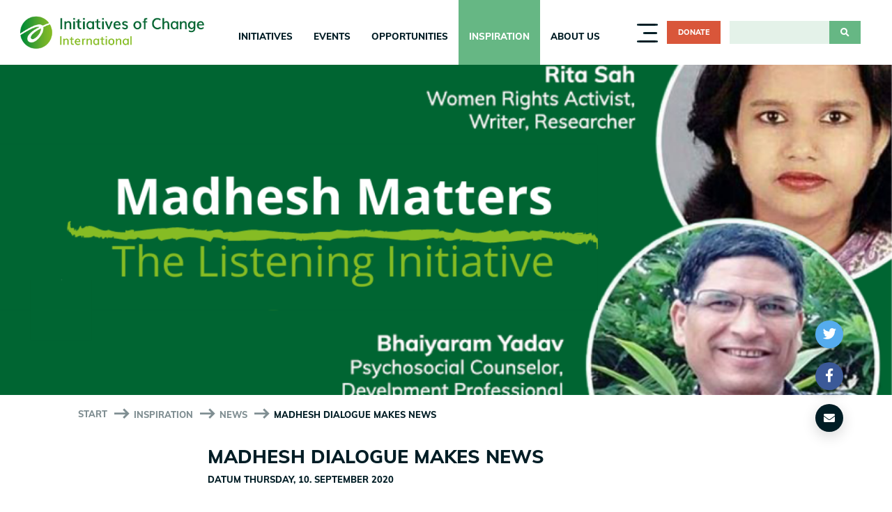

--- FILE ---
content_type: text/html; charset=UTF-8
request_url: https://iofc.org/en/news/madhesh-dialogue-makes-news
body_size: 10393
content:
<!DOCTYPE html>
<html lang="en" dir="ltr" prefix="og: https://ogp.me/ns#">
	<head>

		<meta charset="utf-8" />
<style>#block-cheeseburgermenu, #block-cheeseburgermenutrigger {--cheese-aside-bg-color: rgba( 255, 255, 255, 1);--cheese-aside-text-color: rgba( 255, 255, 255, 1);--cheese-main-bg-color: rgba( 255, 255, 255, 1);--cheese-main-text-color: rgba( 0, 0, 0, 1);--cheese-trigger-color: rgba( 0, 0, 0, 1);--cheese-trigger-bg-color: rgba( 255, 255, 255, 1);--cheese-scrollbar-color: rgba( 180, 245, 253, 1);}</style>
<script async src="https://www.googletagmanager.com/gtag/js?id=UA-5595155-1"></script>
<script>window.dataLayer = window.dataLayer || [];function gtag(){dataLayer.push(arguments)};gtag("js", new Date());gtag("set", "developer_id.dMDhkMT", true);gtag("config", "UA-5595155-1", {"groups":"default","anonymize_ip":true,"page_placeholder":"PLACEHOLDER_page_path","allow_ad_personalization_signals":false});</script>
<script>var _paq = _paq || [];(function(){var u=(("https:" == document.location.protocol) ? "https://matomo.iofc.org/" : "http://matomo.iofc.org/");_paq.push(["setSiteId", "1"]);_paq.push(["setTrackerUrl", u+"matomo.php"]);if (!window.matomo_search_results_active) {_paq.push(["trackPageView"]);}var d=document,g=d.createElement("script"),s=d.getElementsByTagName("script")[0];g.type="text/javascript";g.defer=true;g.async=true;g.src=u+"matomo.js";s.parentNode.insertBefore(g,s);})();</script>
<meta http-equiv="content-language" content="en" />
<meta name="robots" content="index, follow" />
<link rel="canonical" href="https://iofc.org/en/news/madhesh-dialogue-makes-news" />
<link rel="image_src" href="/sites/default/files/2021-10/madheshdialoguemakesnews.png" />
<meta name="referrer" content="no-referrer" />
<meta property="og:site_name" content="IofC International" />
<meta property="og:type" content="article" />
<meta property="og:url" content="https://iofc.org/en/news/madhesh-dialogue-makes-news" />
<meta property="og:title" content="Madhesh Dialogue makes news" />
<meta property="og:image" content="https://iofc.org/sites/default/files/styles/facebook/public/2021-10/madheshdialoguemakesnews.png?h=32492dca&amp;itok=SVQ2NYSp" />
<meta property="og:image:type" content="image/png" />
<meta property="og:image:width" content="1200" />
<meta property="og:image:height" content="630" />
<meta property="og:updated_time" content="2022-05-10T00:40:25+0200" />
<meta name="twitter:card" content="summary_large_image" />
<meta name="twitter:image:height" content="512" />
<meta name="twitter:image:width" content="1024" />
<meta name="twitter:image" content="https://iofc.org/sites/default/files/styles/twitter/public/2021-10/madheshdialoguemakesnews.png?h=32492dca&amp;itok=C9DmTnnZ" />
<meta name="Generator" content="Drupal 10 (Thunder | https://www.thunder.org)" />
<meta name="MobileOptimized" content="width" />
<meta name="HandheldFriendly" content="true" />
<meta name="viewport" content="width=device-width, initial-scale=1, shrink-to-fit=no" />
<script type="application/ld+json">{
    "@context": "https://schema.org",
    "@graph": [
        {
            "@type": "NewsArticle",
            "name": "Madhesh Dialogue makes news",
            "headline": "Madhesh Dialogue makes news",
            "image": {
                "@type": "ImageObject",
                "url": "https://iofc.org/sites/default/files/styles/facebook/public/2021-10/madheshdialoguemakesnews.png?h=32492dca\u0026itok=SVQ2NYSp",
                "width": "1200",
                "height": "630"
            },
            "datePublished": "2020-09-10T00:11:39+0200",
            "dateModified": "2022-05-10T00:40:25+0200",
            "publisher": {
                "@type": "Organization",
                "name": "IofC International",
                "url": "https://iofc.org/en"
            }
        }
    ]
}</script>
<meta http-equiv="x-ua-compatible" content="ie=edge" />
<link rel="icon" href="/sites/default/files/favicon_7.png" type="image/png" />
<link rel="alternate" hreflang="en" href="https://iofc.org/en/news/madhesh-dialogue-makes-news" />

			<script src="https://flookie.elfgenpick.net/flookie/public/app.js?apiKey=03e3649bfa9285985e968176951f33f08ea77fa70c791646&amp;domain=4944621&amp;lang=en_US" referrerpolicy="origin"></script>
			<title>Madhesh Dialogue makes news</title>
			<link rel="stylesheet" media="all" href="/sites/default/files/css/css_HjZjq7HbNxzXUCVnNgvT4ttyiTga9D-iHFHhn5SFhng.css?delta=0&amp;language=en&amp;theme=iofc&amp;include=[base64]" />
<link rel="stylesheet" media="all" href="/sites/default/files/css/css_X8MWaBGYut5d6RAyUz3BOgH1R6oIwPbhKw_5sXUsb6I.css?delta=1&amp;language=en&amp;theme=iofc&amp;include=[base64]" />
<link rel="stylesheet" media="all" href="//use.fontawesome.com/releases/v5.13.0/css/all.css" />
<link rel="stylesheet" media="all" href="/sites/default/files/css/css_yZu60OiNy9K_SGOj4Rl-_08m-LZOrh-uaTeQ0UZ-1mA.css?delta=3&amp;language=en&amp;theme=iofc&amp;include=[base64]" />
<link rel="stylesheet" media="all" href="/sites/default/files/css/css_YhRN_BnywL9idIvAx_d-l0POQlnkILgK5KEmGvF569A.css?delta=4&amp;language=en&amp;theme=iofc&amp;include=[base64]" />

				</head>
				<body class="layout-no-sidebars page-node-166 theme-color-initiatives">
										<a href="#main-content" class="visually-hidden focusable">
						Skip to main content
					</a>
					
					  <div class="dialog-off-canvas-main-canvas" data-off-canvas-main-canvas>
    <div id="top"></div>
<div id="page-wrapper">
	<div id="page">
	  		<header id="header" class="header" aria-label="Site header">
											<nav class="navbar navbar-light bg-white navbar-expand-lg" id="navbar-main">
											  	<a href="/en" title="Home" rel="home" class="navbar-brand mr-10">

					<img src="/themes/custom/iofc/images/logos/logo_en.png" alt="Home" class=" d-inline-block align-top"/>
				<span class="ml-2 d-none d-md-inline"></span>
	</a>
<nav role="navigation" aria-labelledby="block-mainnavigation-2-menu" id="block-mainnavigation-2" class="main-navigation-block block block-menu navigation menu--main">
            
  <h2 class="visually-hidden" id="block-mainnavigation-2-menu">Main navigation</h2>
  

        
              <ul class="clearfix nav navbar-nav">
                    <li class="nav-item menu-item--expanded dropdown">
                          <a href="/en/initiatives" class="nav-link dropdown-toggle nav-link--en-initiatives" aria-expanded="false" aria-haspopup="true" data-drupal-link-system-path="node/61">Initiatives</a>
                        <ul class="dropdown-menu">
                    <li class="dropdown-item menu-item--collapsed">
                          <a href="/en/trustbuilding-program" title="Our award-winning Trustbuilding Program helps communities in conflict to reconcile and create lasting peace." class="nav-link--en-trustbuilding-program" data-drupal-link-system-path="node/196">Trustbuilding Program</a>
              </li>
                <li class="dropdown-item">
                          <a href="/en/creators-of-peace" class="nav-link--en-creators-of-peace" data-drupal-link-system-path="node/180">Creators of Peace</a>
              </li>
                <li class="dropdown-item">
                          <a href="/en/business-economy" class="nav-link--en-business-economy" data-drupal-link-system-path="node/186">Business &amp; Economy Program</a>
              </li>
                <li class="dropdown-item">
                          <a href="/en/farmers-dialogue" class="nav-link--en-farmers-dialogue" data-drupal-link-system-path="node/335">Farmers&#039; Dialogue</a>
              </li>
                <li class="dropdown-item">
                          <a href="/en/foundations-for-freedom" class="nav-link--en-foundations-for-freedom" data-drupal-link-system-path="node/334">Foundations for Freedom</a>
              </li>
                <li class="dropdown-item">
                          <a href="/en/initiatives-land-lives-peace" class="nav-link--en-initiatives-land-lives-peace" data-drupal-link-system-path="node/177">Initiatives for Land, Lives and Peace</a>
              </li>
        </ul>
  
              </li>
                <li class="nav-item menu-item--expanded dropdown">
                          <a href="/en/events" class="nav-link dropdown-toggle nav-link--en-events" aria-expanded="false" aria-haspopup="true" data-drupal-link-system-path="node/332">Events</a>
                        <ul class="dropdown-menu">
                    <li class="dropdown-item menu-item--collapsed">
                          <a href="/en/recent-events-highlights" class="nav-link--en-recent-events-highlights" data-drupal-link-system-path="node/428">Recent Events Highlights</a>
              </li>
        </ul>
  
              </li>
                <li class="nav-item menu-item--expanded dropdown">
                          <a href="/en/opportunities" class="nav-link dropdown-toggle nav-link--en-opportunities" aria-expanded="false" aria-haspopup="true" data-drupal-link-system-path="node/63">Opportunities</a>
                        <ul class="dropdown-menu">
                    <li class="dropdown-item">
                          <a href="/en/news/2025-iofc-annual-lecture-and-trustbuilding-awards-ceremony" class="nav-link--en-news-2025-iofc-annual-lecture-and-trustbuilding-awards-ceremony" data-drupal-link-system-path="node/486">2025 Trustbuilding Awards</a>
              </li>
                <li class="dropdown-item">
                          <a href="/en/volunteer" class="nav-link--en-volunteer" data-drupal-link-system-path="node/75">Volunteer</a>
              </li>
                <li class="dropdown-item">
                          <a href="/en/donate" class="nav-link--en-donate" data-drupal-link-system-path="node/94">Donate</a>
              </li>
                <li class="dropdown-item">
                          <a href="/en/jobs" class="nav-link--en-jobs" data-drupal-link-system-path="node/76">Jobs</a>
              </li>
        </ul>
  
              </li>
                <li class="nav-item menu-item--expanded active dropdown">
                          <a href="/en/inspiration" class="nav-link active dropdown-toggle nav-link--en-inspiration" aria-expanded="false" aria-haspopup="true" data-drupal-link-system-path="node/64">Inspiration</a>
                        <ul class="dropdown-menu">
                    <li class="dropdown-item">
                          <a href="/en/stories" class="nav-link--en-stories" data-drupal-link-system-path="node/80">Stories</a>
              </li>
                <li class="dropdown-item menu-item--collapsed active">
                          <a href="/en/news" class="active nav-link--en-news" data-drupal-link-system-path="node/81">News</a>
              </li>
        </ul>
  
              </li>
                <li class="nav-item menu-item--expanded dropdown">
                          <a href="/en/about-us" class="nav-link dropdown-toggle nav-link--en-about-us" aria-expanded="false" aria-haspopup="true" data-drupal-link-system-path="node/65">About us</a>
                        <ul class="dropdown-menu">
                    <li class="dropdown-item">
                          <a href="/en/our-team" class="nav-link--en-our-team" data-drupal-link-system-path="node/86">Our Team</a>
              </li>
                <li class="dropdown-item menu-item--collapsed">
                          <a href="/en/our-global-community" class="nav-link--en-our-global-community" data-drupal-link-system-path="node/87">Our Global Community</a>
              </li>
                <li class="dropdown-item">
                          <a href="/en/our-story" class="nav-link--en-our-story" data-drupal-link-system-path="node/88">Our Story</a>
              </li>
                <li class="dropdown-item">
                          <a href="/en/ic-letters" class="nav-link--en-ic-letters" data-drupal-link-system-path="node/496">IC Letters</a>
              </li>
                <li class="dropdown-item">
                          <a href="/en/legal-notice-and-privacy-policy" class="nav-link--en-legal-notice-and-privacy-policy" data-drupal-link-system-path="node/333">Legal</a>
              </li>
        </ul>
  
              </li>
        </ul>
  


  </nav>
<div id="block-cheeseburgermenutrigger" class="block block-cheeseburger-menu block-cheeseburger-menu-trigger">
  
    
      <div class="content">
      <div class="block-cheeseburgermenu__trigger-element" data-cheeseburger-id="block-cheeseburgermenu">
    <span></span>
    <span></span>
    <span></span>
</div>

    </div>
  </div>
<div style="display: none;" class="block-cheeseburgermenu-container block-cheeseburgermenu-container--with-navigation block block-cheeseburger-menu" id="block-cheeseburgermenu">
  
    
      <div class="content">
      	<div class="cheeseburger-menu__side-menu">
		<div class="cheeseburger-menu__side-trigger" data-cheeseburger-close="true"><?xml version="1.0" encoding="utf-8"?>
<!-- Generator: Adobe Illustrator 19.1.0, SVG Export Plug-In . SVG Version: 6.00 Build 0)  -->
<svg version="1.1" xmlns="http://www.w3.org/2000/svg" xmlns:xlink="http://www.w3.org/1999/xlink" x="0px" y="0px" width="24px"
	 height="24px" viewBox="0 0 24 24" enable-background="new 0 0 24 24" xml:space="preserve">
<g id="Bounding_Boxes">
	<path fill="none" d="M0,0h24v24H0V0z"/>
</g>
<g id="Rounded">
	<path d="M18.3,5.71L18.3,5.71c-0.39-0.39-1.02-0.39-1.41,0L12,10.59L7.11,5.7c-0.39-0.39-1.02-0.39-1.41,0l0,0
		c-0.39,0.39-0.39,1.02,0,1.41L10.59,12L5.7,16.89c-0.39,0.39-0.39,1.02,0,1.41h0c0.39,0.39,1.02,0.39,1.41,0L12,13.41l4.89,4.89
		c0.39,0.39,1.02,0.39,1.41,0l0,0c0.39-0.39,0.39-1.02,0-1.41L13.41,12l4.89-4.89C18.68,6.73,18.68,6.09,18.3,5.71z"/>
</g>
</svg>
</div>

		              <div  data-cheeseburger-id="menu-main"  class="cheeseburger-menu__side-menu-item">
                    <span>Main navigation</span>
        </div>
      						</div>

<div class="cheeseburger-menu__main-navigation-area">
				<div  data-cheeseburger-id="menu-main" >
						<ul
				class="cheeseburger-menu__mainmenu">
															<li  class="menu-link cheeseburger-menu__item main__item cheeseburger-parent">
					<a class="cheeseburger-menu__item-label" href="/en/initiatives">
				<span>Initiatives</span>
			</a>
		
					<span class="cheeseburger-menu__submenu-trigger" data-cheeseburger-parent-trigger><div class="cheeseburger-menu__submenu-trigger-icon dropdown"></div></span>
			<ul class="cheeseburger-menu__submenu">
											<li  class="menu-link cheeseburger-menu__item main__item">
					<a class="cheeseburger-menu__item-label" href="/en/trustbuilding-program">
				<span>Trustbuilding Program</span>
			</a>
		
			</li>

											<li  class="menu-link cheeseburger-menu__item main__item">
					<a class="cheeseburger-menu__item-label" href="/en/creators-of-peace">
				<span>Creators of Peace</span>
			</a>
		
			</li>

											<li  class="menu-link cheeseburger-menu__item main__item">
					<a class="cheeseburger-menu__item-label" href="/en/business-economy">
				<span>Business &amp; Economy Program</span>
			</a>
		
			</li>

											<li  class="menu-link cheeseburger-menu__item main__item">
					<a class="cheeseburger-menu__item-label" href="/en/farmers-dialogue">
				<span>Farmers&#039; Dialogue</span>
			</a>
		
			</li>

											<li  class="menu-link cheeseburger-menu__item main__item">
					<a class="cheeseburger-menu__item-label" href="/en/foundations-for-freedom">
				<span>Foundations for Freedom</span>
			</a>
		
			</li>

											<li  class="menu-link cheeseburger-menu__item main__item">
					<a class="cheeseburger-menu__item-label" href="/en/initiatives-land-lives-peace">
				<span>Initiatives for Land, Lives and Peace</span>
			</a>
		
			</li>

							</ul>
			</li>

											<li  class="menu-link cheeseburger-menu__item main__item cheeseburger-parent">
					<a class="cheeseburger-menu__item-label" href="/en/events">
				<span>Events</span>
			</a>
		
					<span class="cheeseburger-menu__submenu-trigger" data-cheeseburger-parent-trigger><div class="cheeseburger-menu__submenu-trigger-icon dropdown"></div></span>
			<ul class="cheeseburger-menu__submenu">
											<li  class="menu-link cheeseburger-menu__item main__item">
					<a class="cheeseburger-menu__item-label" href="/en/recent-events-highlights">
				<span>Recent Events Highlights</span>
			</a>
		
			</li>

							</ul>
			</li>

											<li  class="menu-link cheeseburger-menu__item main__item cheeseburger-parent">
					<a class="cheeseburger-menu__item-label" href="/en/opportunities">
				<span>Opportunities</span>
			</a>
		
					<span class="cheeseburger-menu__submenu-trigger" data-cheeseburger-parent-trigger><div class="cheeseburger-menu__submenu-trigger-icon dropdown"></div></span>
			<ul class="cheeseburger-menu__submenu">
											<li  class="menu-link cheeseburger-menu__item main__item">
					<a class="cheeseburger-menu__item-label" href="/en/news/2025-iofc-annual-lecture-and-trustbuilding-awards-ceremony">
				<span>2025 Trustbuilding Awards</span>
			</a>
		
			</li>

											<li  class="menu-link cheeseburger-menu__item main__item">
					<a class="cheeseburger-menu__item-label" href="/en/volunteer">
				<span>Volunteer</span>
			</a>
		
			</li>

											<li  class="menu-link cheeseburger-menu__item main__item">
					<a class="cheeseburger-menu__item-label" href="/en/donate">
				<span>Donate</span>
			</a>
		
			</li>

											<li  class="menu-link cheeseburger-menu__item main__item">
					<a class="cheeseburger-menu__item-label" href="/en/jobs">
				<span>Jobs</span>
			</a>
		
			</li>

							</ul>
			</li>

											<li  class="menu-link cheeseburger-menu__item main__item cheeseburger-parent in-active-trail">
					<a class="cheeseburger-menu__item-label" href="/en/inspiration">
				<span>Inspiration</span>
			</a>
		
					<span class="cheeseburger-menu__submenu-trigger" data-cheeseburger-parent-trigger><div class="cheeseburger-menu__submenu-trigger-icon dropdown"></div></span>
			<ul class="cheeseburger-menu__submenu">
											<li  class="menu-link cheeseburger-menu__item main__item">
					<a class="cheeseburger-menu__item-label" href="/en/stories">
				<span>Stories</span>
			</a>
		
			</li>

											<li  class="menu-link cheeseburger-menu__item main__item in-active-trail">
					<a class="cheeseburger-menu__item-label" href="/en/news">
				<span>News</span>
			</a>
		
			</li>

							</ul>
			</li>

											<li  class="menu-link cheeseburger-menu__item main__item cheeseburger-parent">
					<a class="cheeseburger-menu__item-label" href="/en/about-us">
				<span>About us</span>
			</a>
		
					<span class="cheeseburger-menu__submenu-trigger" data-cheeseburger-parent-trigger><div class="cheeseburger-menu__submenu-trigger-icon dropdown"></div></span>
			<ul class="cheeseburger-menu__submenu">
											<li  class="menu-link cheeseburger-menu__item main__item">
					<a class="cheeseburger-menu__item-label" href="/en/our-team">
				<span>Our Team</span>
			</a>
		
			</li>

											<li  class="menu-link cheeseburger-menu__item main__item">
					<a class="cheeseburger-menu__item-label" href="/en/our-global-community">
				<span>Our Global Community</span>
			</a>
		
			</li>

											<li  class="menu-link cheeseburger-menu__item main__item">
					<a class="cheeseburger-menu__item-label" href="/en/our-story">
				<span>Our Story</span>
			</a>
		
			</li>

											<li  class="menu-link cheeseburger-menu__item main__item">
					<a class="cheeseburger-menu__item-label" href="/en/ic-letters">
				<span>IC Letters</span>
			</a>
		
			</li>

											<li  class="menu-link cheeseburger-menu__item main__item">
					<a class="cheeseburger-menu__item-label" href="/en/legal-notice-and-privacy-policy">
				<span>Legal</span>
			</a>
		
			</li>

							</ul>
			</li>

							</ul>
		</div>
	</div>


    </div>
  </div>
<div id="block-donate" class="block-donate-button-menu block-donate block-content-link_button block block-block-content block-block-content548cb5e3-6ea0-4bba-871e-ab1fe987e397">
  
    
      <div class="content">
          
      <div class="btn mr-2 btn-secondary"><a href="https://iofc.org/en/donate">Donate</a></div>
      
  




    </div>
  </div>
<div class="views-exposed-form bef-exposed-form block-search block block-views block-views-exposed-filter-blocksearch-search" data-drupal-selector="views-exposed-form-search-search" id="block-exposedformsearchsearch">
  
    
      <div class="content">
      
<form action="/en/search" method="get" id="views-exposed-form-search-search" accept-charset="UTF-8">
  <div class="d-flex">
	



  <fieldset class="js-form-item js-form-type-textfield form-type-textfield js-form-item-search-api-fulltext form-item-search-api-fulltext">
          
                    <input data-drupal-selector="edit-search-api-fulltext" type="text" id="edit-search-api-fulltext" name="search_api_fulltext" value="" size="30" maxlength="128" class="form-control" />

                      </fieldset>
<div data-drupal-selector="edit-actions" class="form-actions js-form-wrapper" id="edit-actions"><button data-drupal-selector="edit-submit-search" type="submit" id="edit-submit-search" value="Apply" class="button js-form-submit form-submit btn btn-primary fas fa-search"></button>
</div>

	</div>

</form>

    </div>
  </div>


																						</nav>
					</header>
					<div class="highlighted">
				<aside class="container-fluid section clearfix" role="complementary">
					  <div data-drupal-messages-fallback class="hidden"></div>


				</aside>
			</div>
								<div id="main-wrapper"  class="clearfix main-wrapper">
							<div id="main" class="container-fluid">
					
					<div class="row row-offcanvas row-offcanvas-left clearfix">
						<main class="main-content col" id="content" role="main">
							<section class="section">
								<a id="main-content" tabindex="-1"></a>
								  <div class="views-element-container block block-views block-views-blockhomepage-views-hero-image-block" id="block-views-block-homepage-views-hero-image-block">
  
    
      <div class="content">
      <div><div class="view view-homepage-views view-id-homepage_views view-display-id-hero_image_block js-view-dom-id-761f6a26397d5a895c61c91079dc7fa2b4ab0c10d87657806003f43e206d98c6">
  
    
      
  
          </div>
</div>

    </div>
  </div>
<div class="views-element-container block block-views block-views-blockhomepage-views-block-1" id="block-views-block-homepage-views-block-1">
  
    
      <div class="content">
      <div><div class="view view-homepage-views view-id-homepage_views view-display-id-block_1 js-view-dom-id-9cb18d2fd616280346b9404f707bbbc6b6beb98e94f337c902b74681f7106d32">
  
    
      
      <div class="view-content">
      <div class="slick blazy slick--view slick--view--homepage-views slick--view--homepage-views--block-1 slick--view--homepage-views-block-block-1 is-b-captioned unslick slick--optionset--heropage-slider- slick--less" data-blazy="">
	
					  <div class="slick__slide slide slide--0"><div class="background-image heropage-image d-md-block d-none"><div>
  
  
            <div class="field field--name-field-image field--type-image field--label-hidden field__item">    <picture>
                  <source srcset="/sites/default/files/styles/1920x900/public/2021-10/madheshdialoguemakesnews.png?h=32492dca&amp;itok=C4Ve0-ve 1x" media="all and (min-width: 851px)" type="image/png" width="1920" height="900"/>
              <source srcset="/sites/default/files/styles/1920x900/public/2021-10/madheshdialoguemakesnews.png?h=32492dca&amp;itok=C4Ve0-ve 1x" media="all and (min-width: 560px) and (max-width: 850px)" type="image/png" width="1920" height="900"/>
              <source srcset="/sites/default/files/styles/375x271/public/2021-10/madheshdialoguemakesnews.png?h=32492dca&amp;itok=-UApc-_A 1x" type="image/png" width="375" height="600"/>
                  <img loading="eager" width="1920" height="900" src="/sites/default/files/styles/1920x900/public/2021-10/madheshdialoguemakesnews.png?h=32492dca&amp;itok=C4Ve0-ve" alt="" />

  </picture>

</div>
      
</div>
</div><div class="d-md-none d-block background-image heropage-image"><div>
  
  
            <div class="field field--name-field-image field--type-image field--label-hidden field__item">    
                  
              
              
                  <img loading="eager" width="1920" height="900" src="/sites/default/files/styles/1920x900/public/2021-10/madheshdialoguemakesnews.png?h=32492dca&amp;itok=C4Ve0-ve" alt="" />

  

</div>
      
</div>
</div> <div class="position-relative py-0 heropage-image ">  

</div>
</div>

		
		</div>

    </div>
  
          </div>
</div>

    </div>
  </div>
<div id="block-iofc-breadcrumbs" class="block block-system block-system-breadcrumb-block">
  
    
      <div class="content">
      
  <nav role="navigation" aria-label="breadcrumb" style="">
  <ol class="breadcrumb">
            <li class="breadcrumb-item">
        <a href="/en">Home</a>
      </li>
                <li class="breadcrumb-item">
        <a href="/en/inspiration">Inspiration</a>
      </li>
                <li class="breadcrumb-item">
        <a href="/en/news">News</a>
      </li>
                <li class="breadcrumb-item active">
        Madhesh Dialogue makes news
      </li>
        </ol>
</nav>


    </div>
  </div>
<div id="main-content-block">
<div id="block-iofc-content" class="block block-system block-system-main-block">
  
    
      <div class="content">
      

<article class="news node node--type-article node--promoted node--view-mode-full clearfix">
  <header>
    
        
      </header>
  <div class="node__content clearfix">
    
            <div class="fw-800 custom-article-child text-uppercase font-40 field field--name-field-main-title field--type-heading field--label-hidden field__item"><h1>Madhesh Dialogue makes news</h1>
</div>
      
  <div class="custom-article-child text-uppercase font-20 fw-800 mb-2 field field--name-field-date field--type-datetime field--label-inline">
    <div class="field__label">Datum</div>
              <div class="field__item"><time datetime="2020-09-09T22:11:39Z" class="datetime">Thursday, 10. September 2020</time>
</div>
          </div>

      <div class="field field--name-field-paragraphs field--type-entity-reference-revisions field--label-hidden field__items">
              <div class="field__item">  <div class="paragraph paragraph--type--video paragraph--view-mode--default">
          
            <div class="py-2 field field--name-field-video field--type-entity-reference field--label-hidden field__item"><div>
  
  
            <div class="field field--name-field-media-video-embed-field field--type-string field--label-hidden field__item"><iframe src="https://iofc.org/en/media/oembed?url=https%3A//youtu.be/wTilyAqHzUI&amp;max_width=854&amp;max_height=480&amp;hash=0rN37Fpo0AbYjT0WVKlCvLWeQQHGaozB3mKSmjLtlmU" width="854" height="480" class="media-oembed-content" loading="eager" title="Madhesh Matters || The Listening Initiative || Initiatives of Change Nepal"></iframe>
</div>
      
</div>
</div>
      
      </div>
</div>
          </div>
  
  </div>
</article>

    </div>
  </div>
</div>
<div id="block-shariffsharebuttons" class="block block-shariff block-shariff-block">
  
    
      <div class="content">
      <div class="shariff"   data-services="[&quot;twitter&quot;,&quot;facebook&quot;,&quot;mail&quot;]" data-theme="colored" data-css="naked" data-button-style="icon" data-orientation="vertical" data-mail-url="mailto:info@iofc.org" data-lang="en">
    
        
</div>

    </div>
  </div>


							</section>
						</main>
																	</div>
				</div>
					</div>
				<footer class="site-footer">
							<div>
											<div class="site-footer__top clearfix">
							
							
							
							  <div id="block-footer-3" class="block-content-footer block block-block-content block-block-content1a40a643-b992-4fb9-909d-57fc18b63d6f">
  
    
      <div class="content">
      
            <div class="forth-footer field field--name-field-contact-us field--type-entity-reference-revisions field--label-hidden field__item">  <div class="paragraph paragraph--type--info-footer paragraph--view-mode--default row">
          
            <div class="col-xxl-4 col-xl-4 col-lg-4 col-md-6 col-12 mb-lg-0 mb-md-0 col-xxl-3 mb-3 field field--name-field-contact-us field--type-entity-reference-revisions field--label-hidden field__item">  <div class="paragraph paragraph--type--contact-us-footer paragraph--view-mode--default">
          
            <div class="text-uppercase footer-headline1 field field--name-field-header- field--type-heading field--label-hidden field__item"><h5>Contact us</h5>
</div>
      
            <div class="mb-xxl-3 mb-2 icon-location lh-30 d-flex flex-row clearfix text-formatted field field--name-field-address__ field--type-text-long field--label-hidden field__item"><p>Maison de la Paix<br>
c/o DCAF, Petal 5<br>
Chemin Eugène-Rigot 2E<br>
1202 Geneva, Switzerland</p></div>
      
            <div class="mb-xxl-3 mb-2 icon-email lh-30 d-flex flex-row field field--name-field-e-mail field--type-email field--label-hidden field__item">info@iofc.org</div>
      
            <div class="text-uppercase font-italic slogan-desktop field field--name-field-slogen-text- field--type-string field--label-hidden field__item">Building trust across the world’s divides</div>
      
      </div>
</div>
      
            <div class="col-xxl-4 col-xl-4 col-lg-4 col-md-6 col-12 field field--name-field-stay-informed field--type-entity-reference-revisions field--label-hidden field__item">  <div class="paragraph paragraph--type--stay-informed-section paragraph--view-mode--default">
          
            <div class="text-uppercase footer-headline2 field field--name-field-header-text field--type-heading field--label-hidden field__item"><h5>Stay Informed</h5>
</div>
      
            <div class="mb-xxl-2 mb-md-2 lh-30 field field--name-field-subtext field--type-string field--label-hidden field__item">Sign up for our communications!</div>
      
      <div class="field field--name-field-button field--type-entity-reference-revisions field--label-hidden field__items">
              <div class="field__item">    
      <div class="btn btn-success"><a href="http://eepurl.com/gpC0-f">Sign up</a></div>
      
  



</div>
          </div>
  
            <div class="mt-4 mt-xxl-5 mt-xl-5 mt-lg-4 mt-md-4 field field--name-field-soc field--type-block-field field--label-hidden field__item"><nav role="navigation" aria-labelledby="block-socialmedia-menu" id="block-socialmedia" class="block block-menu navigation menu--social-media">
            
  <h2 class="visually-hidden" id="block-socialmedia-menu">Social Media</h2>
  

        
							<ul id="block-socialmedia" class="clearfix nav">
																	<li class="nav-item text-white bg-primary-dark rounded-circle m-md-1">
												<a href="https://www.facebook.com/initiativesofchange" class="fab fa-facebook-f nav-link nav-link-https--wwwfacebookcom-initiativesofchange">Facebook</a>
											</li>
														<li class="nav-item text-white bg-primary-dark rounded-circle m-md-1">
												<a href="https://www.instagram.com/iofc_international/" class="nav-link nav-link-https--wwwinstagramcom-iofc-international-">Instagram</a>
											</li>
														<li class="nav-item text-white bg-primary-dark rounded-circle m-md-1">
												<a href="https://www.linkedin.com/company/initiatives-of-change/" class="fab fa-linkedin-in nav-link nav-link-https--wwwlinkedincom-company-initiatives-of-change-" target="_blank">linkedin</a>
											</li>
							</ul>
			


  </nav>
</div>
      
      </div>
</div>
      
            <div class="col-xxl-4 col-xl-4 col-lg-4 col-md-6 col-12 field field--name-field-our-global-community field--type-entity-reference-revisions field--label-hidden field__item">
            <div class="text-uppercase footer-headline3 field field--name-field-header-text- field--type-heading field--label-hidden field__item"><h5>Our Global Community</h5>
</div>
            <a  class="field--name-field-global-map" href="https://www.iofc.org/en/our-global-community">
        
            <div>
  
  
            <div class="field field--name-field-image field--type-image field--label-hidden field__item">    <picture>
                  <source srcset="/sites/default/files/styles/footer_map_512_x_310/public/2021-02/group_34_0.png?h=7d5f280e&amp;itok=Knjvo8kJ 1x" media="all and (min-width: 580px) and (max-width:768px)" type="image/png" width="512" height="310"/>
                  <img loading="eager" width="512" height="310" src="/sites/default/files/2021-02/group_34_0.png" alt="" />

  </picture>

</div>
      
</div>

      
  
    </a>


            <div class="mt-3 field field--name-field-xchange-log-in field--type-block-field field--label-hidden field__item"><div id="block-xchangelogin" class="block-content-link_button block block-block-content block-block-contentb2fd90b6-7430-4077-a1c9-9a89472e80bb">
  
    
      <div class="content">
          
      <div class="btn mr-2 btn-lighter"><a href="https://xchange.iofc.org/login-and-registration?destination=user">xChange Member Log-in</a></div>
      
  




    </div>
  </div>
</div>
      
            <div class="text-uppercase slogan-mobile mt-6 field field--name-field-slogen2 field--type-string field--label-hidden field__item">Building trust across the world’s divides</div>
      

</div>
      
      </div>
</div>
      
    </div>
  </div>


						</div>
																<div class="site-footer__bottom bg-primary-dark pb-5">
							  <nav role="navigation" aria-labelledby="block-mainnavigation-menu" id="block-mainnavigation" class="sitemap-footer mt-0 block block-menu navigation menu--main">
            
  <h2 class="visually-hidden" id="block-mainnavigation-menu">Main navigation</h2>
  

        
							<div class="container">
				<ul class='nav row sitemap-container'>
																					<li class="col-md col-lg-2 col-xl-2 col-xxl-2 my-4">
																						<a href="/en/initiatives" class="text-uppercase  text-decoration-none font-20 fw-800 break-word font-20" data-drupal-link-system-path="node/61">Initiatives</a>
																	<ul class="list-unstyled mt-3 sitemap-submenu">
																						<li>
																						<a href="/en/trustbuilding-program" title="Our award-winning Trustbuilding Program helps communities in conflict to reconcile and create lasting peace." class="break-word font-20" data-drupal-link-system-path="node/196">Trustbuilding Program</a>
													</li>
																	<li>
																						<a href="/en/creators-of-peace" class="break-word font-20" data-drupal-link-system-path="node/180">Creators of Peace</a>
													</li>
																	<li>
																						<a href="/en/business-economy" class="break-word font-20" data-drupal-link-system-path="node/186">Business &amp; Economy Program</a>
													</li>
																	<li>
																						<a href="/en/farmers-dialogue" class="break-word font-20" data-drupal-link-system-path="node/335">Farmers&#039; Dialogue</a>
													</li>
																	<li>
																						<a href="/en/foundations-for-freedom" class="break-word font-20" data-drupal-link-system-path="node/334">Foundations for Freedom</a>
													</li>
																	<li>
																						<a href="/en/initiatives-land-lives-peace" class="break-word font-20" data-drupal-link-system-path="node/177">Initiatives for Land, Lives and Peace</a>
													</li>
									</ul>
							
													</li>
																	<li class="col-md col-lg-2 col-xl-2 col-xxl-2 my-4">
																						<a href="/en/events" class="text-uppercase  text-decoration-none font-20 fw-800 break-word font-20" data-drupal-link-system-path="node/332">Events</a>
																	<ul class="list-unstyled mt-3 sitemap-submenu">
																						<li>
																						<a href="/en/recent-events-highlights" class="break-word font-20" data-drupal-link-system-path="node/428">Recent Events Highlights</a>
													</li>
									</ul>
							
													</li>
																	<li class="col-md col-lg-2 col-xl-2 col-xxl-2 my-4">
																						<a href="/en/opportunities" class="text-uppercase  text-decoration-none font-20 fw-800 break-word font-20" data-drupal-link-system-path="node/63">Opportunities</a>
																	<ul class="list-unstyled mt-3 sitemap-submenu">
																						<li>
																						<a href="/en/news/2025-iofc-annual-lecture-and-trustbuilding-awards-ceremony" class="break-word font-20" data-drupal-link-system-path="node/486">2025 Trustbuilding Awards</a>
													</li>
																	<li>
																						<a href="/en/volunteer" class="break-word font-20" data-drupal-link-system-path="node/75">Volunteer</a>
													</li>
																	<li>
																						<a href="/en/donate" class="break-word font-20" data-drupal-link-system-path="node/94">Donate</a>
													</li>
																	<li>
																						<a href="/en/jobs" class="break-word font-20" data-drupal-link-system-path="node/76">Jobs</a>
													</li>
									</ul>
							
													</li>
																	<li class="col-md col-lg-2 col-xl-2 col-xxl-2 my-4">
																						<a href="/en/inspiration" class="text-uppercase  text-decoration-none font-20 fw-800 break-word font-20" data-drupal-link-system-path="node/64">Inspiration</a>
																	<ul class="list-unstyled mt-3 sitemap-submenu">
																						<li>
																						<a href="/en/stories" class="break-word font-20" data-drupal-link-system-path="node/80">Stories</a>
													</li>
																	<li>
																						<a href="/en/news" class="break-word font-20" data-drupal-link-system-path="node/81">News</a>
													</li>
									</ul>
							
													</li>
																	<li class="col-md col-lg-2 col-xl-2 col-xxl-2 my-4">
																						<a href="/en/about-us" class="text-uppercase  text-decoration-none font-20 fw-800 break-word font-20" data-drupal-link-system-path="node/65">About us</a>
																	<ul class="list-unstyled mt-3 sitemap-submenu">
																						<li>
																						<a href="/en/our-team" class="break-word font-20" data-drupal-link-system-path="node/86">Our Team</a>
													</li>
																	<li>
																						<a href="/en/our-global-community" class="break-word font-20" data-drupal-link-system-path="node/87">Our Global Community</a>
													</li>
																	<li>
																						<a href="/en/our-story" class="break-word font-20" data-drupal-link-system-path="node/88">Our Story</a>
													</li>
																	<li>
																						<a href="/en/ic-letters" class="break-word font-20" data-drupal-link-system-path="node/496">IC Letters</a>
													</li>
																	<li>
																						<a href="/en/legal-notice-and-privacy-policy" class="break-word font-20" data-drupal-link-system-path="node/333">Legal</a>
													</li>
									</ul>
							
													</li>
									</ul>
								</div>
						


  </nav>
<nav role="navigation" aria-labelledby="block-mainnavigation-3-menu" id="block-mainnavigation-3" class="sitemap-mobile-block m-0 block block-menu navigation menu--main">
            
  <h2 class="visually-hidden" id="block-mainnavigation-3-menu">Sitemap Mobile</h2>
  

        
							<div>
														<div class="accordion-element">
					<h5 class="accordion-header" id="heading0">
						<button class="accordion-toggle w-100 text-uppercase text-left collapsed d-flex justify-content-between align-items-center p-0" data-toggle="collapse" data-target="#collapse0" aria-expanded="true" aria-controls="collapse0">
																					<a href="/en/initiatives" data-toggle="dropdown" aria-expanded="false" aria-haspopup="true" data-drupal-link-system-path="node/61">Initiatives</a>
																	<i class="fas fa-angle-down"></i>
								</button>
							</h5>
													<div id="collapse0" class="collapse mt-2" aria-labelledby="heading0" data-parent=".accordion-0">

																											<div class="accordion-sub-menu">
																					<a href="/en/trustbuilding-program" title="Our award-winning Trustbuilding Program helps communities in conflict to reconcile and create lasting peace." data-drupal-link-system-path="node/196">Trustbuilding Program</a>
											</div>
																								<div class="accordion-sub-menu">
																					<a href="/en/creators-of-peace" data-drupal-link-system-path="node/180">Creators of Peace</a>
											</div>
																								<div class="accordion-sub-menu">
																					<a href="/en/business-economy" data-drupal-link-system-path="node/186">Business &amp; Economy Program</a>
											</div>
																								<div class="accordion-sub-menu">
																					<a href="/en/farmers-dialogue" data-drupal-link-system-path="node/335">Farmers&#039; Dialogue</a>
											</div>
																								<div class="accordion-sub-menu">
																					<a href="/en/foundations-for-freedom" data-drupal-link-system-path="node/334">Foundations for Freedom</a>
											</div>
																								<div class="accordion-sub-menu">
																					<a href="/en/initiatives-land-lives-peace" data-drupal-link-system-path="node/177">Initiatives for Land, Lives and Peace</a>
											</div>
																	</div>
			
											</div>
																					<div class="accordion-element">
					<h5 class="accordion-header" id="heading1">
						<button class="accordion-toggle w-100 text-uppercase text-left collapsed d-flex justify-content-between align-items-center p-0" data-toggle="collapse" data-target="#collapse1" aria-expanded="true" aria-controls="collapse1">
																					<a href="/en/events" data-toggle="dropdown" aria-expanded="false" aria-haspopup="true" data-drupal-link-system-path="node/332">Events</a>
																	<i class="fas fa-angle-down"></i>
								</button>
							</h5>
													<div id="collapse1" class="collapse mt-2" aria-labelledby="heading1" data-parent=".accordion-1">

																											<div class="accordion-sub-menu">
																					<a href="/en/recent-events-highlights" data-drupal-link-system-path="node/428">Recent Events Highlights</a>
											</div>
																	</div>
			
											</div>
																					<div class="accordion-element">
					<h5 class="accordion-header" id="heading2">
						<button class="accordion-toggle w-100 text-uppercase text-left collapsed d-flex justify-content-between align-items-center p-0" data-toggle="collapse" data-target="#collapse2" aria-expanded="true" aria-controls="collapse2">
																					<a href="/en/opportunities" data-toggle="dropdown" aria-expanded="false" aria-haspopup="true" data-drupal-link-system-path="node/63">Opportunities</a>
																	<i class="fas fa-angle-down"></i>
								</button>
							</h5>
													<div id="collapse2" class="collapse mt-2" aria-labelledby="heading2" data-parent=".accordion-2">

																											<div class="accordion-sub-menu">
																					<a href="/en/news/2025-iofc-annual-lecture-and-trustbuilding-awards-ceremony" data-drupal-link-system-path="node/486">2025 Trustbuilding Awards</a>
											</div>
																								<div class="accordion-sub-menu">
																					<a href="/en/volunteer" data-drupal-link-system-path="node/75">Volunteer</a>
											</div>
																								<div class="accordion-sub-menu">
																					<a href="/en/donate" data-drupal-link-system-path="node/94">Donate</a>
											</div>
																								<div class="accordion-sub-menu">
																					<a href="/en/jobs" data-drupal-link-system-path="node/76">Jobs</a>
											</div>
																	</div>
			
											</div>
																					<div class="accordion-element">
					<h5 class="accordion-header" id="heading3">
						<button class="accordion-toggle w-100 text-uppercase text-left collapsed d-flex justify-content-between align-items-center p-0" data-toggle="collapse" data-target="#collapse3" aria-expanded="true" aria-controls="collapse3">
																					<a href="/en/inspiration" data-toggle="dropdown" aria-expanded="false" aria-haspopup="true" data-drupal-link-system-path="node/64">Inspiration</a>
																	<i class="fas fa-angle-down"></i>
								</button>
							</h5>
													<div id="collapse3" class="collapse mt-2" aria-labelledby="heading3" data-parent=".accordion-3">

																											<div class="accordion-sub-menu">
																					<a href="/en/stories" data-drupal-link-system-path="node/80">Stories</a>
											</div>
																								<div class="accordion-sub-menu">
																					<a href="/en/news" data-drupal-link-system-path="node/81">News</a>
											</div>
																	</div>
			
											</div>
																					<div class="accordion-element">
					<h5 class="accordion-header" id="heading4">
						<button class="accordion-toggle w-100 text-uppercase text-left collapsed d-flex justify-content-between align-items-center p-0" data-toggle="collapse" data-target="#collapse4" aria-expanded="true" aria-controls="collapse4">
																					<a href="/en/about-us" data-toggle="dropdown" aria-expanded="false" aria-haspopup="true" data-drupal-link-system-path="node/65">About us</a>
																	<i class="fas fa-angle-down"></i>
								</button>
							</h5>
													<div id="collapse4" class="collapse mt-2" aria-labelledby="heading4" data-parent=".accordion-4">

																											<div class="accordion-sub-menu">
																					<a href="/en/our-team" data-drupal-link-system-path="node/86">Our Team</a>
											</div>
																								<div class="accordion-sub-menu">
																					<a href="/en/our-global-community" data-drupal-link-system-path="node/87">Our Global Community</a>
											</div>
																								<div class="accordion-sub-menu">
																					<a href="/en/our-story" data-drupal-link-system-path="node/88">Our Story</a>
											</div>
																								<div class="accordion-sub-menu">
																					<a href="/en/ic-letters" data-drupal-link-system-path="node/496">IC Letters</a>
											</div>
																								<div class="accordion-sub-menu">
																					<a href="/en/legal-notice-and-privacy-policy" data-drupal-link-system-path="node/333">Legal</a>
											</div>
																	</div>
			
											</div>
																	</div>
			


  </nav>


							<a href="#top" title="scroll to the top" class="fas fa-arrow-up bg-white text-primary-dark rounded-circle h4 scroll-top mx-auto d-flex justify-content-center align-items-center text-decoration-none"></a>
						</div>
									</div>
					</footer>
	</div>
</div>

  </div>

					
					<script type="application/json" data-drupal-selector="drupal-settings-json">{"path":{"baseUrl":"\/","pathPrefix":"en\/","currentPath":"node\/166","currentPathIsAdmin":false,"isFront":false,"currentLanguage":"en"},"pluralDelimiter":"\u0003","suppressDeprecationErrors":true,"google_analytics":{"account":"UA-5595155-1","trackOutbound":true,"trackMailto":true,"trackTel":true,"trackDownload":true,"trackDownloadExtensions":"7z|aac|arc|arj|asf|asx|avi|bin|csv|doc(x|m)?|dot(x|m)?|exe|flv|gif|gz|gzip|hqx|jar|jpe?g|js|mp(2|3|4|e?g)|mov(ie)?|msi|msp|pdf|phps|png|ppt(x|m)?|pot(x|m)?|pps(x|m)?|ppam|sld(x|m)?|thmx|qtm?|ra(m|r)?|sea|sit|tar|tgz|torrent|txt|wav|wma|wmv|wpd|xls(x|m|b)?|xlt(x|m)|xlam|xml|z|zip"},"matomo":{"disableCookies":false,"trackMailto":false},"data":{"extlink":{"extTarget":true,"extTargetNoOverride":false,"extNofollow":false,"extNoreferrer":true,"extFollowNoOverride":false,"extClass":"0","extLabel":"(link is external)","extImgClass":false,"extSubdomains":true,"extExclude":"","extInclude":"","extCssExclude":"","extCssExplicit":"","extAlert":false,"extAlertText":"This link will take you to an external web site. We are not responsible for their content.","mailtoClass":"0","mailtoLabel":"(link sends email)","extUseFontAwesome":false,"extIconPlacement":"append","extFaLinkClasses":"fa fa-external-link","extFaMailtoClasses":"fa fa-envelope-o","whitelistedDomains":[]}},"blazy":{"loadInvisible":false,"offset":100,"saveViewportOffsetDelay":50,"validateDelay":null,"container":"","loader":true,"unblazy":false,"visibleClass":false},"blazyIo":{"disconnect":false,"rootMargin":"0px","threshold":[0,0.25,0.5,0.75,1]},"slick":{"accessibility":true,"adaptiveHeight":false,"autoplay":false,"pauseOnHover":true,"pauseOnDotsHover":false,"pauseOnFocus":true,"autoplaySpeed":3000,"arrows":true,"downArrow":false,"downArrowTarget":"","downArrowOffset":0,"centerMode":false,"centerPadding":"50px","dots":false,"dotsClass":"slick-dots","draggable":true,"fade":false,"focusOnSelect":false,"infinite":true,"initialSlide":0,"lazyLoad":"ondemand","mouseWheel":false,"randomize":false,"rtl":false,"rows":1,"slidesPerRow":1,"slide":"","slidesToShow":1,"slidesToScroll":1,"speed":500,"swipe":true,"swipeToSlide":false,"edgeFriction":0.35,"touchMove":true,"touchThreshold":5,"useCSS":true,"cssEase":"ease","cssEaseBezier":"","cssEaseOverride":"","useTransform":true,"easing":"linear","variableWidth":false,"vertical":false,"verticalSwiping":false,"waitForAnimate":true},"ajaxTrustedUrl":{"\/en\/search":true},"user":{"uid":0,"permissionsHash":"122eb3a66b8af97d5121009d853f194ce46da6aa72d81261a09cc24c3287a258"}}</script>
<script src="/sites/default/files/js/js_fuvSnryrOv60DDhmSGiRgbFNVcBe0lau83Uw5QXGeVc.js?scope=footer&amp;delta=0&amp;language=en&amp;theme=iofc&amp;include=[base64]"></script>
</body>
				</html>


--- FILE ---
content_type: text/html; charset=UTF-8
request_url: https://iofc.org/en/media/oembed?url=https%3A//youtu.be/wTilyAqHzUI&max_width=854&max_height=480&hash=0rN37Fpo0AbYjT0WVKlCvLWeQQHGaozB3mKSmjLtlmU
body_size: 496
content:
<!DOCTYPE html>
<html>
  <head>
    <link rel="stylesheet" media="all" href="/sites/default/files/css/css_ibrpYziPCimqyqbetrF35Ti2_FvaulkhLgq_MwAlfsg.css?delta=0&amp;language=en&amp;theme=iofc&amp;include=eJzLTU3JTNTPT81NSk3RSytKzE0FAEDoBtU" />

  </head>
  <body style="margin: 0">
    <iframe width="854" height="480" src="https://www.youtube.com/embed/wTilyAqHzUI?feature=oembed" frameborder="0" allow="accelerometer; autoplay; clipboard-write; encrypted-media; gyroscope; picture-in-picture; web-share" referrerpolicy="strict-origin-when-cross-origin" allowfullscreen title="Madhesh Matters || The Listening Initiative || Initiatives of Change Nepal"></iframe>
  </body>
</html>


--- FILE ---
content_type: text/css
request_url: https://iofc.org/sites/default/files/css/css_yZu60OiNy9K_SGOj4Rl-_08m-LZOrh-uaTeQ0UZ-1mA.css?delta=3&language=en&theme=iofc&include=eJxtUO1uAjEMe6FyfaQqbc3RkTZVkhuwp9_BvqTBnyh2LMsxmcFTG28oLhqL2ULMidRbYVjaiUDPGtTmbaxpktKqNE-vRJ1myHCHJlynGGo6Nt6hxRUDShwy08ctslDd3UIWcfPdLmVSbRKPMpwuMOl4ddT-zHaY0bon57ae_Pk-pCIUUcQifcrAcFv-qw6HrKBadOs54OrcxjlW3Sbx8g1Dk2OJK0smPpjf-P5A33uhKOgZdbnno_v34bcl-zH5Y5ZtzC1zsxNqMG7lHDMZgt3M0b_294aLxcdcutSN8QmOTK0N
body_size: 75412
content:
/* @license GPL-2.0-or-later https://www.drupal.org/licensing/faq */
.form-required::after{content:'';vertical-align:super;display:inline-block;background-image:url(/themes/contrib/bootstrap_barrio/images/required.svg);background-repeat:no-repeat;background-size:7px 7px;width:7px;height:7px;margin:0 0.3em;}form .form-actions{align-self:flex-end;}form .filter-wrapper{padding-left:0;padding-right:0;margin-left:1rem;margin-right:1rem;}form .form-type-textarea{margin-bottom:0;}.link-edit-summary{border:0;background:none;text-decoration:underline;color:var(--bs-link-color);}.image-button.form-control{border:none;}
.alert-success{color:white;background-color:#00c851;border-color:#007e33;}.alert-warning{color:white;background-color:#ffbb33;border-color:#ff8800;}.alert-danger{color:white;background-color:#ff4444;border-color:#cc0000;}.alert-dismissible .btn-close{opacity:0.6;}
.breadcrumb{font-size:0.929em;}
.theme-color-initiatives .theme-main-color,.theme-color-initiatives #block-views-block-grid-filters-team-filter-mobile-block .view-grouping .slick .slick__arrow button,#block-views-block-grid-filters-team-filter-mobile-block .view-grouping .slick .slick__arrow .theme-color-initiatives button,.theme-color-initiatives .block-views-blockgrid-filters-team-filter-mobile-block .view-grouping .slick .slick__arrow button,.block-views-blockgrid-filters-team-filter-mobile-block .view-grouping .slick .slick__arrow .theme-color-initiatives button,.theme-color-initiatives #block-views-block-grid-filters-team-filter-mobile-block .view-grouping .slick .slick-list .slick-track .slick__slide .role a,#block-views-block-grid-filters-team-filter-mobile-block .view-grouping .slick .slick-list .slick-track .slick__slide .role .theme-color-initiatives a,.theme-color-initiatives .block-views-blockgrid-filters-team-filter-mobile-block .view-grouping .slick .slick-list .slick-track .slick__slide .role a,.block-views-blockgrid-filters-team-filter-mobile-block .view-grouping .slick .slick-list .slick-track .slick__slide .role .theme-color-initiatives a,.theme-color-initiatives #block-views-block-grid-filters-team-filter-mobile-block .view-filters #edit-field-team-category-target-id ul li a:before,#block-views-block-grid-filters-team-filter-mobile-block .view-filters #edit-field-team-category-target-id ul li .theme-color-initiatives a:before,.theme-color-initiatives .block-views-blockgrid-filters-team-filter-mobile-block .view-filters #edit-field-team-category-target-id ul li a:before,.block-views-blockgrid-filters-team-filter-mobile-block .view-filters #edit-field-team-category-target-id ul li .theme-color-initiatives a:before,.theme-color-initiatives #block-views-block-grid-filters-community-filter-block .view-filters ul li a,#block-views-block-grid-filters-community-filter-block .view-filters ul li .theme-color-initiatives a,.theme-color-initiatives .block-views-blockgrid-filters-community-filter-block .view-filters ul li a,.block-views-blockgrid-filters-community-filter-block .view-filters ul li .theme-color-initiatives a,.theme-color-initiatives #block-views-block-grid-filters-team-filter-block .view-filters ul li a,#block-views-block-grid-filters-team-filter-block .view-filters ul li .theme-color-initiatives a,.theme-color-initiatives .block-views-blockgrid-filters-team-filter-block .view-filters ul li a,.block-views-blockgrid-filters-team-filter-block .view-filters ul li .theme-color-initiatives a,.theme-color-initiatives #block-views-block-grid-filters-team-filter-block .views-view-grid .row > div .role a,#block-views-block-grid-filters-team-filter-block .views-view-grid .row > div .role .theme-color-initiatives a,.theme-color-initiatives .block-views-blockgrid-filters-team-filter-block .views-view-grid .row > div .role a,.block-views-blockgrid-filters-team-filter-block .views-view-grid .row > div .role .theme-color-initiatives a,.theme-color-initiatives .teams-only .view-content .views-view-grid .row > div .role a,.teams-only .view-content .views-view-grid .row > div .role .theme-color-initiatives a,.theme-color-initiatives .view-filters ul li a,.view-filters ul li .theme-color-initiatives a,.theme-color-initiatives .paragraph--type--full-grid- .field--name-field-list > .field__item,.paragraph--type--full-grid- .theme-color-initiatives .field--name-field-list > .field__item,.theme-color-initiatives .paragraph--type--we-are-inviting-changemakers- .field--name-field-arrow-point-link a:hover,.paragraph--type--we-are-inviting-changemakers- .field--name-field-arrow-point-link .theme-color-initiatives a:hover,.theme-color-initiatives .paragraph--type--we-are-inviting-changemakers- .field--name-field-arrow-point-link .arrow-point:before,.paragraph--type--we-are-inviting-changemakers- .field--name-field-arrow-point-link .theme-color-initiatives .arrow-point:before,.theme-color-initiatives .block-views-blockhomepage-views-hero-slider-block .slick__arrow button::before,.block-views-blockhomepage-views-hero-slider-block .slick__arrow .theme-color-initiatives button::before,.theme-color-initiatives .block-views-blockhomepage-views-hero-image-block .slick__arrow button::before,.block-views-blockhomepage-views-hero-image-block .slick__arrow .theme-color-initiatives button::before,.theme-color-initiatives .bullet-point-icon:before,.theme-color-initiatives .filter-btn:hover a:hover,.theme-color-initiatives #block-views-block-grid-filters-tools-filter-block .view-filters ul li:hover a:hover,#block-views-block-grid-filters-tools-filter-block .view-filters ul .theme-color-initiatives li:hover a:hover,.theme-color-initiatives .block-views-blockgrid-filters-tools-filter-block .view-filters ul li:hover a:hover,.block-views-blockgrid-filters-tools-filter-block .view-filters ul .theme-color-initiatives li:hover a:hover,.filter-btn:hover .theme-color-initiatives a:hover,#block-views-block-grid-filters-tools-filter-block .view-filters ul li:hover .theme-color-initiatives a:hover,.block-views-blockgrid-filters-tools-filter-block .view-filters ul li:hover .theme-color-initiatives a:hover,.theme-color-initiatives .filter-btn:hover a:active,.theme-color-initiatives #block-views-block-grid-filters-tools-filter-block .view-filters ul li:hover a:active,#block-views-block-grid-filters-tools-filter-block .view-filters ul .theme-color-initiatives li:hover a:active,.theme-color-initiatives .block-views-blockgrid-filters-tools-filter-block .view-filters ul li:hover a:active,.block-views-blockgrid-filters-tools-filter-block .view-filters ul .theme-color-initiatives li:hover a:active,.filter-btn:hover .theme-color-initiatives a:active,#block-views-block-grid-filters-tools-filter-block .view-filters ul li:hover .theme-color-initiatives a:active,.block-views-blockgrid-filters-tools-filter-block .view-filters ul li:hover .theme-color-initiatives a:active,.theme-color-initiatives .filter-btn:hover a:focus,.theme-color-initiatives #block-views-block-grid-filters-tools-filter-block .view-filters ul li:hover a:focus,#block-views-block-grid-filters-tools-filter-block .view-filters ul .theme-color-initiatives li:hover a:focus,.theme-color-initiatives .block-views-blockgrid-filters-tools-filter-block .view-filters ul li:hover a:focus,.block-views-blockgrid-filters-tools-filter-block .view-filters ul .theme-color-initiatives li:hover a:focus,.filter-btn:hover .theme-color-initiatives a:focus,#block-views-block-grid-filters-tools-filter-block .view-filters ul li:hover .theme-color-initiatives a:focus,.block-views-blockgrid-filters-tools-filter-block .view-filters ul li:hover .theme-color-initiatives a:focus,.theme-color-initiatives .filter-btn:active a:hover,.theme-color-initiatives #block-views-block-grid-filters-tools-filter-block .view-filters ul li:active a:hover,#block-views-block-grid-filters-tools-filter-block .view-filters ul .theme-color-initiatives li:active a:hover,.theme-color-initiatives .block-views-blockgrid-filters-tools-filter-block .view-filters ul li:active a:hover,.block-views-blockgrid-filters-tools-filter-block .view-filters ul .theme-color-initiatives li:active a:hover,.filter-btn:active .theme-color-initiatives a:hover,#block-views-block-grid-filters-tools-filter-block .view-filters ul li:active .theme-color-initiatives a:hover,.block-views-blockgrid-filters-tools-filter-block .view-filters ul li:active .theme-color-initiatives a:hover,.theme-color-initiatives .filter-btn:active a:active,.theme-color-initiatives #block-views-block-grid-filters-tools-filter-block .view-filters ul li:active a:active,#block-views-block-grid-filters-tools-filter-block .view-filters ul .theme-color-initiatives li:active a:active,.theme-color-initiatives .block-views-blockgrid-filters-tools-filter-block .view-filters ul li:active a:active,.block-views-blockgrid-filters-tools-filter-block .view-filters ul .theme-color-initiatives li:active a:active,.filter-btn:active .theme-color-initiatives a:active,#block-views-block-grid-filters-tools-filter-block .view-filters ul li:active .theme-color-initiatives a:active,.block-views-blockgrid-filters-tools-filter-block .view-filters ul li:active .theme-color-initiatives a:active,.theme-color-initiatives .filter-btn:active a:focus,.theme-color-initiatives #block-views-block-grid-filters-tools-filter-block .view-filters ul li:active a:focus,#block-views-block-grid-filters-tools-filter-block .view-filters ul .theme-color-initiatives li:active a:focus,.theme-color-initiatives .block-views-blockgrid-filters-tools-filter-block .view-filters ul li:active a:focus,.block-views-blockgrid-filters-tools-filter-block .view-filters ul .theme-color-initiatives li:active a:focus,.filter-btn:active .theme-color-initiatives a:focus,#block-views-block-grid-filters-tools-filter-block .view-filters ul li:active .theme-color-initiatives a:focus,.block-views-blockgrid-filters-tools-filter-block .view-filters ul li:active .theme-color-initiatives a:focus,.theme-color-initiatives .filter-btn:focus a:hover,.theme-color-initiatives #block-views-block-grid-filters-tools-filter-block .view-filters ul li:focus a:hover,#block-views-block-grid-filters-tools-filter-block .view-filters ul .theme-color-initiatives li:focus a:hover,.theme-color-initiatives .block-views-blockgrid-filters-tools-filter-block .view-filters ul li:focus a:hover,.block-views-blockgrid-filters-tools-filter-block .view-filters ul .theme-color-initiatives li:focus a:hover,.filter-btn:focus .theme-color-initiatives a:hover,#block-views-block-grid-filters-tools-filter-block .view-filters ul li:focus .theme-color-initiatives a:hover,.block-views-blockgrid-filters-tools-filter-block .view-filters ul li:focus .theme-color-initiatives a:hover,.theme-color-initiatives .filter-btn:focus a:active,.theme-color-initiatives #block-views-block-grid-filters-tools-filter-block .view-filters ul li:focus a:active,#block-views-block-grid-filters-tools-filter-block .view-filters ul .theme-color-initiatives li:focus a:active,.theme-color-initiatives .block-views-blockgrid-filters-tools-filter-block .view-filters ul li:focus a:active,.block-views-blockgrid-filters-tools-filter-block .view-filters ul .theme-color-initiatives li:focus a:active,.filter-btn:focus .theme-color-initiatives a:active,#block-views-block-grid-filters-tools-filter-block .view-filters ul li:focus .theme-color-initiatives a:active,.block-views-blockgrid-filters-tools-filter-block .view-filters ul li:focus .theme-color-initiatives a:active,.theme-color-initiatives .filter-btn:focus a:focus,.theme-color-initiatives #block-views-block-grid-filters-tools-filter-block .view-filters ul li:focus a:focus,#block-views-block-grid-filters-tools-filter-block .view-filters ul .theme-color-initiatives li:focus a:focus,.theme-color-initiatives .block-views-blockgrid-filters-tools-filter-block .view-filters ul li:focus a:focus,.block-views-blockgrid-filters-tools-filter-block .view-filters ul .theme-color-initiatives li:focus a:focus,.filter-btn:focus .theme-color-initiatives a:focus,#block-views-block-grid-filters-tools-filter-block .view-filters ul li:focus .theme-color-initiatives a:focus,.block-views-blockgrid-filters-tools-filter-block .view-filters ul li:focus .theme-color-initiatives a:focus{color:#008733;}.theme-color-initiatives .theme-main-background-color,.theme-color-initiatives #block-views-block-events-views-block-1 .slick__arrow button,#block-views-block-events-views-block-1 .slick__arrow .theme-color-initiatives button,.theme-color-initiatives .block-views-blockevents-views--block-1 .slick__arrow button,.block-views-blockevents-views--block-1 .slick__arrow .theme-color-initiatives button,.theme-color-initiatives .paragraph--type--event-slider .slick__arrow button,.paragraph--type--event-slider .slick__arrow .theme-color-initiatives button,.theme-color-initiatives .paragraph--type--latest-article-slider .slick__arrow button,.paragraph--type--latest-article-slider .slick__arrow .theme-color-initiatives button,.theme-color-initiatives .paragraph--type--latest-article-slider-by-tags .slick__arrow button,.paragraph--type--latest-article-slider-by-tags .slick__arrow .theme-color-initiatives button,.theme-color-initiatives .paragraph--type--latest-mix-slider-by-tags .slick__arrow button,.paragraph--type--latest-mix-slider-by-tags .slick__arrow .theme-color-initiatives button,.theme-color-initiatives .paragraph--type--general-slider-gallery .slick__arrow button,.paragraph--type--general-slider-gallery .slick__arrow .theme-color-initiatives button{background-color:#008733;}.theme-color-initiatives .rounded-overlay{background:#008733;background:rgba(0,135,51,0.8);}.theme-color-events .theme-main-color,.theme-color-events #block-views-block-grid-filters-team-filter-mobile-block .view-grouping .slick .slick__arrow button,#block-views-block-grid-filters-team-filter-mobile-block .view-grouping .slick .slick__arrow .theme-color-events button,.theme-color-events .block-views-blockgrid-filters-team-filter-mobile-block .view-grouping .slick .slick__arrow button,.block-views-blockgrid-filters-team-filter-mobile-block .view-grouping .slick .slick__arrow .theme-color-events button,.theme-color-events #block-views-block-grid-filters-team-filter-mobile-block .view-grouping .slick .slick-list .slick-track .slick__slide .role a,#block-views-block-grid-filters-team-filter-mobile-block .view-grouping .slick .slick-list .slick-track .slick__slide .role .theme-color-events a,.theme-color-events .block-views-blockgrid-filters-team-filter-mobile-block .view-grouping .slick .slick-list .slick-track .slick__slide .role a,.block-views-blockgrid-filters-team-filter-mobile-block .view-grouping .slick .slick-list .slick-track .slick__slide .role .theme-color-events a,.theme-color-events #block-views-block-grid-filters-team-filter-mobile-block .view-filters #edit-field-team-category-target-id ul li a:before,#block-views-block-grid-filters-team-filter-mobile-block .view-filters #edit-field-team-category-target-id ul li .theme-color-events a:before,.theme-color-events .block-views-blockgrid-filters-team-filter-mobile-block .view-filters #edit-field-team-category-target-id ul li a:before,.block-views-blockgrid-filters-team-filter-mobile-block .view-filters #edit-field-team-category-target-id ul li .theme-color-events a:before,.theme-color-events #block-views-block-grid-filters-community-filter-block .view-filters ul li a,#block-views-block-grid-filters-community-filter-block .view-filters ul li .theme-color-events a,.theme-color-events .block-views-blockgrid-filters-community-filter-block .view-filters ul li a,.block-views-blockgrid-filters-community-filter-block .view-filters ul li .theme-color-events a,.theme-color-events #block-views-block-grid-filters-team-filter-block .view-filters ul li a,#block-views-block-grid-filters-team-filter-block .view-filters ul li .theme-color-events a,.theme-color-events .block-views-blockgrid-filters-team-filter-block .view-filters ul li a,.block-views-blockgrid-filters-team-filter-block .view-filters ul li .theme-color-events a,.theme-color-events #block-views-block-grid-filters-team-filter-block .views-view-grid .row > div .role a,#block-views-block-grid-filters-team-filter-block .views-view-grid .row > div .role .theme-color-events a,.theme-color-events .block-views-blockgrid-filters-team-filter-block .views-view-grid .row > div .role a,.block-views-blockgrid-filters-team-filter-block .views-view-grid .row > div .role .theme-color-events a,.theme-color-events .teams-only .view-content .views-view-grid .row > div .role a,.teams-only .view-content .views-view-grid .row > div .role .theme-color-events a,.theme-color-events .view-filters ul li a,.view-filters ul li .theme-color-events a,.theme-color-events .paragraph--type--full-grid- .field--name-field-list > .field__item,.paragraph--type--full-grid- .theme-color-events .field--name-field-list > .field__item,.theme-color-events .paragraph--type--we-are-inviting-changemakers- .field--name-field-arrow-point-link a:hover,.paragraph--type--we-are-inviting-changemakers- .field--name-field-arrow-point-link .theme-color-events a:hover,.theme-color-events .paragraph--type--we-are-inviting-changemakers- .field--name-field-arrow-point-link .arrow-point:before,.paragraph--type--we-are-inviting-changemakers- .field--name-field-arrow-point-link .theme-color-events .arrow-point:before,.theme-color-events .block-views-blockhomepage-views-hero-slider-block .slick__arrow button::before,.block-views-blockhomepage-views-hero-slider-block .slick__arrow .theme-color-events button::before,.theme-color-events .block-views-blockhomepage-views-hero-image-block .slick__arrow button::before,.block-views-blockhomepage-views-hero-image-block .slick__arrow .theme-color-events button::before,.theme-color-events .bullet-point-icon:before,.theme-color-events .filter-btn:hover a:hover,.theme-color-events #block-views-block-grid-filters-tools-filter-block .view-filters ul li:hover a:hover,#block-views-block-grid-filters-tools-filter-block .view-filters ul .theme-color-events li:hover a:hover,.theme-color-events .block-views-blockgrid-filters-tools-filter-block .view-filters ul li:hover a:hover,.block-views-blockgrid-filters-tools-filter-block .view-filters ul .theme-color-events li:hover a:hover,.filter-btn:hover .theme-color-events a:hover,#block-views-block-grid-filters-tools-filter-block .view-filters ul li:hover .theme-color-events a:hover,.block-views-blockgrid-filters-tools-filter-block .view-filters ul li:hover .theme-color-events a:hover,.theme-color-events .filter-btn:hover a:active,.theme-color-events #block-views-block-grid-filters-tools-filter-block .view-filters ul li:hover a:active,#block-views-block-grid-filters-tools-filter-block .view-filters ul .theme-color-events li:hover a:active,.theme-color-events .block-views-blockgrid-filters-tools-filter-block .view-filters ul li:hover a:active,.block-views-blockgrid-filters-tools-filter-block .view-filters ul .theme-color-events li:hover a:active,.filter-btn:hover .theme-color-events a:active,#block-views-block-grid-filters-tools-filter-block .view-filters ul li:hover .theme-color-events a:active,.block-views-blockgrid-filters-tools-filter-block .view-filters ul li:hover .theme-color-events a:active,.theme-color-events .filter-btn:hover a:focus,.theme-color-events #block-views-block-grid-filters-tools-filter-block .view-filters ul li:hover a:focus,#block-views-block-grid-filters-tools-filter-block .view-filters ul .theme-color-events li:hover a:focus,.theme-color-events .block-views-blockgrid-filters-tools-filter-block .view-filters ul li:hover a:focus,.block-views-blockgrid-filters-tools-filter-block .view-filters ul .theme-color-events li:hover a:focus,.filter-btn:hover .theme-color-events a:focus,#block-views-block-grid-filters-tools-filter-block .view-filters ul li:hover .theme-color-events a:focus,.block-views-blockgrid-filters-tools-filter-block .view-filters ul li:hover .theme-color-events a:focus,.theme-color-events .filter-btn:active a:hover,.theme-color-events #block-views-block-grid-filters-tools-filter-block .view-filters ul li:active a:hover,#block-views-block-grid-filters-tools-filter-block .view-filters ul .theme-color-events li:active a:hover,.theme-color-events .block-views-blockgrid-filters-tools-filter-block .view-filters ul li:active a:hover,.block-views-blockgrid-filters-tools-filter-block .view-filters ul .theme-color-events li:active a:hover,.filter-btn:active .theme-color-events a:hover,#block-views-block-grid-filters-tools-filter-block .view-filters ul li:active .theme-color-events a:hover,.block-views-blockgrid-filters-tools-filter-block .view-filters ul li:active .theme-color-events a:hover,.theme-color-events .filter-btn:active a:active,.theme-color-events #block-views-block-grid-filters-tools-filter-block .view-filters ul li:active a:active,#block-views-block-grid-filters-tools-filter-block .view-filters ul .theme-color-events li:active a:active,.theme-color-events .block-views-blockgrid-filters-tools-filter-block .view-filters ul li:active a:active,.block-views-blockgrid-filters-tools-filter-block .view-filters ul .theme-color-events li:active a:active,.filter-btn:active .theme-color-events a:active,#block-views-block-grid-filters-tools-filter-block .view-filters ul li:active .theme-color-events a:active,.block-views-blockgrid-filters-tools-filter-block .view-filters ul li:active .theme-color-events a:active,.theme-color-events .filter-btn:active a:focus,.theme-color-events #block-views-block-grid-filters-tools-filter-block .view-filters ul li:active a:focus,#block-views-block-grid-filters-tools-filter-block .view-filters ul .theme-color-events li:active a:focus,.theme-color-events .block-views-blockgrid-filters-tools-filter-block .view-filters ul li:active a:focus,.block-views-blockgrid-filters-tools-filter-block .view-filters ul .theme-color-events li:active a:focus,.filter-btn:active .theme-color-events a:focus,#block-views-block-grid-filters-tools-filter-block .view-filters ul li:active .theme-color-events a:focus,.block-views-blockgrid-filters-tools-filter-block .view-filters ul li:active .theme-color-events a:focus,.theme-color-events .filter-btn:focus a:hover,.theme-color-events #block-views-block-grid-filters-tools-filter-block .view-filters ul li:focus a:hover,#block-views-block-grid-filters-tools-filter-block .view-filters ul .theme-color-events li:focus a:hover,.theme-color-events .block-views-blockgrid-filters-tools-filter-block .view-filters ul li:focus a:hover,.block-views-blockgrid-filters-tools-filter-block .view-filters ul .theme-color-events li:focus a:hover,.filter-btn:focus .theme-color-events a:hover,#block-views-block-grid-filters-tools-filter-block .view-filters ul li:focus .theme-color-events a:hover,.block-views-blockgrid-filters-tools-filter-block .view-filters ul li:focus .theme-color-events a:hover,.theme-color-events .filter-btn:focus a:active,.theme-color-events #block-views-block-grid-filters-tools-filter-block .view-filters ul li:focus a:active,#block-views-block-grid-filters-tools-filter-block .view-filters ul .theme-color-events li:focus a:active,.theme-color-events .block-views-blockgrid-filters-tools-filter-block .view-filters ul li:focus a:active,.block-views-blockgrid-filters-tools-filter-block .view-filters ul .theme-color-events li:focus a:active,.filter-btn:focus .theme-color-events a:active,#block-views-block-grid-filters-tools-filter-block .view-filters ul li:focus .theme-color-events a:active,.block-views-blockgrid-filters-tools-filter-block .view-filters ul li:focus .theme-color-events a:active,.theme-color-events .filter-btn:focus a:focus,.theme-color-events #block-views-block-grid-filters-tools-filter-block .view-filters ul li:focus a:focus,#block-views-block-grid-filters-tools-filter-block .view-filters ul .theme-color-events li:focus a:focus,.theme-color-events .block-views-blockgrid-filters-tools-filter-block .view-filters ul li:focus a:focus,.block-views-blockgrid-filters-tools-filter-block .view-filters ul .theme-color-events li:focus a:focus,.filter-btn:focus .theme-color-events a:focus,#block-views-block-grid-filters-tools-filter-block .view-filters ul li:focus .theme-color-events a:focus,.block-views-blockgrid-filters-tools-filter-block .view-filters ul li:focus .theme-color-events a:focus{color:#f0d400;}.theme-color-events .theme-main-background-color,.theme-color-events #block-views-block-events-views-block-1 .slick__arrow button,#block-views-block-events-views-block-1 .slick__arrow .theme-color-events button,.theme-color-events .block-views-blockevents-views--block-1 .slick__arrow button,.block-views-blockevents-views--block-1 .slick__arrow .theme-color-events button,.theme-color-events .paragraph--type--event-slider .slick__arrow button,.paragraph--type--event-slider .slick__arrow .theme-color-events button,.theme-color-events .paragraph--type--latest-article-slider .slick__arrow button,.paragraph--type--latest-article-slider .slick__arrow .theme-color-events button,.theme-color-events .paragraph--type--latest-article-slider-by-tags .slick__arrow button,.paragraph--type--latest-article-slider-by-tags .slick__arrow .theme-color-events button,.theme-color-events .paragraph--type--latest-mix-slider-by-tags .slick__arrow button,.paragraph--type--latest-mix-slider-by-tags .slick__arrow .theme-color-events button,.theme-color-events .paragraph--type--general-slider-gallery .slick__arrow button,.paragraph--type--general-slider-gallery .slick__arrow .theme-color-events button{background-color:#f0d400;}.theme-color-events .rounded-overlay{background:#f0d400;background:rgba(240,212,0,0.8);}.theme-color-opportunities .theme-main-color,.theme-color-opportunities #block-views-block-grid-filters-team-filter-mobile-block .view-grouping .slick .slick__arrow button,#block-views-block-grid-filters-team-filter-mobile-block .view-grouping .slick .slick__arrow .theme-color-opportunities button,.theme-color-opportunities .block-views-blockgrid-filters-team-filter-mobile-block .view-grouping .slick .slick__arrow button,.block-views-blockgrid-filters-team-filter-mobile-block .view-grouping .slick .slick__arrow .theme-color-opportunities button,.theme-color-opportunities #block-views-block-grid-filters-team-filter-mobile-block .view-grouping .slick .slick-list .slick-track .slick__slide .role a,#block-views-block-grid-filters-team-filter-mobile-block .view-grouping .slick .slick-list .slick-track .slick__slide .role .theme-color-opportunities a,.theme-color-opportunities .block-views-blockgrid-filters-team-filter-mobile-block .view-grouping .slick .slick-list .slick-track .slick__slide .role a,.block-views-blockgrid-filters-team-filter-mobile-block .view-grouping .slick .slick-list .slick-track .slick__slide .role .theme-color-opportunities a,.theme-color-opportunities #block-views-block-grid-filters-team-filter-mobile-block .view-filters #edit-field-team-category-target-id ul li a:before,#block-views-block-grid-filters-team-filter-mobile-block .view-filters #edit-field-team-category-target-id ul li .theme-color-opportunities a:before,.theme-color-opportunities .block-views-blockgrid-filters-team-filter-mobile-block .view-filters #edit-field-team-category-target-id ul li a:before,.block-views-blockgrid-filters-team-filter-mobile-block .view-filters #edit-field-team-category-target-id ul li .theme-color-opportunities a:before,.theme-color-opportunities #block-views-block-grid-filters-community-filter-block .view-filters ul li a,#block-views-block-grid-filters-community-filter-block .view-filters ul li .theme-color-opportunities a,.theme-color-opportunities .block-views-blockgrid-filters-community-filter-block .view-filters ul li a,.block-views-blockgrid-filters-community-filter-block .view-filters ul li .theme-color-opportunities a,.theme-color-opportunities #block-views-block-grid-filters-team-filter-block .view-filters ul li a,#block-views-block-grid-filters-team-filter-block .view-filters ul li .theme-color-opportunities a,.theme-color-opportunities .block-views-blockgrid-filters-team-filter-block .view-filters ul li a,.block-views-blockgrid-filters-team-filter-block .view-filters ul li .theme-color-opportunities a,.theme-color-opportunities #block-views-block-grid-filters-team-filter-block .views-view-grid .row > div .role a,#block-views-block-grid-filters-team-filter-block .views-view-grid .row > div .role .theme-color-opportunities a,.theme-color-opportunities .block-views-blockgrid-filters-team-filter-block .views-view-grid .row > div .role a,.block-views-blockgrid-filters-team-filter-block .views-view-grid .row > div .role .theme-color-opportunities a,.theme-color-opportunities .teams-only .view-content .views-view-grid .row > div .role a,.teams-only .view-content .views-view-grid .row > div .role .theme-color-opportunities a,.theme-color-opportunities .view-filters ul li a,.view-filters ul li .theme-color-opportunities a,.theme-color-opportunities .paragraph--type--full-grid- .field--name-field-list > .field__item,.paragraph--type--full-grid- .theme-color-opportunities .field--name-field-list > .field__item,.theme-color-opportunities .paragraph--type--we-are-inviting-changemakers- .field--name-field-arrow-point-link a:hover,.paragraph--type--we-are-inviting-changemakers- .field--name-field-arrow-point-link .theme-color-opportunities a:hover,.theme-color-opportunities .paragraph--type--we-are-inviting-changemakers- .field--name-field-arrow-point-link .arrow-point:before,.paragraph--type--we-are-inviting-changemakers- .field--name-field-arrow-point-link .theme-color-opportunities .arrow-point:before,.theme-color-opportunities .block-views-blockhomepage-views-hero-slider-block .slick__arrow button::before,.block-views-blockhomepage-views-hero-slider-block .slick__arrow .theme-color-opportunities button::before,.theme-color-opportunities .block-views-blockhomepage-views-hero-image-block .slick__arrow button::before,.block-views-blockhomepage-views-hero-image-block .slick__arrow .theme-color-opportunities button::before,.theme-color-opportunities .bullet-point-icon:before,.theme-color-opportunities .filter-btn:hover a:hover,.theme-color-opportunities #block-views-block-grid-filters-tools-filter-block .view-filters ul li:hover a:hover,#block-views-block-grid-filters-tools-filter-block .view-filters ul .theme-color-opportunities li:hover a:hover,.theme-color-opportunities .block-views-blockgrid-filters-tools-filter-block .view-filters ul li:hover a:hover,.block-views-blockgrid-filters-tools-filter-block .view-filters ul .theme-color-opportunities li:hover a:hover,.filter-btn:hover .theme-color-opportunities a:hover,#block-views-block-grid-filters-tools-filter-block .view-filters ul li:hover .theme-color-opportunities a:hover,.block-views-blockgrid-filters-tools-filter-block .view-filters ul li:hover .theme-color-opportunities a:hover,.theme-color-opportunities .filter-btn:hover a:active,.theme-color-opportunities #block-views-block-grid-filters-tools-filter-block .view-filters ul li:hover a:active,#block-views-block-grid-filters-tools-filter-block .view-filters ul .theme-color-opportunities li:hover a:active,.theme-color-opportunities .block-views-blockgrid-filters-tools-filter-block .view-filters ul li:hover a:active,.block-views-blockgrid-filters-tools-filter-block .view-filters ul .theme-color-opportunities li:hover a:active,.filter-btn:hover .theme-color-opportunities a:active,#block-views-block-grid-filters-tools-filter-block .view-filters ul li:hover .theme-color-opportunities a:active,.block-views-blockgrid-filters-tools-filter-block .view-filters ul li:hover .theme-color-opportunities a:active,.theme-color-opportunities .filter-btn:hover a:focus,.theme-color-opportunities #block-views-block-grid-filters-tools-filter-block .view-filters ul li:hover a:focus,#block-views-block-grid-filters-tools-filter-block .view-filters ul .theme-color-opportunities li:hover a:focus,.theme-color-opportunities .block-views-blockgrid-filters-tools-filter-block .view-filters ul li:hover a:focus,.block-views-blockgrid-filters-tools-filter-block .view-filters ul .theme-color-opportunities li:hover a:focus,.filter-btn:hover .theme-color-opportunities a:focus,#block-views-block-grid-filters-tools-filter-block .view-filters ul li:hover .theme-color-opportunities a:focus,.block-views-blockgrid-filters-tools-filter-block .view-filters ul li:hover .theme-color-opportunities a:focus,.theme-color-opportunities .filter-btn:active a:hover,.theme-color-opportunities #block-views-block-grid-filters-tools-filter-block .view-filters ul li:active a:hover,#block-views-block-grid-filters-tools-filter-block .view-filters ul .theme-color-opportunities li:active a:hover,.theme-color-opportunities .block-views-blockgrid-filters-tools-filter-block .view-filters ul li:active a:hover,.block-views-blockgrid-filters-tools-filter-block .view-filters ul .theme-color-opportunities li:active a:hover,.filter-btn:active .theme-color-opportunities a:hover,#block-views-block-grid-filters-tools-filter-block .view-filters ul li:active .theme-color-opportunities a:hover,.block-views-blockgrid-filters-tools-filter-block .view-filters ul li:active .theme-color-opportunities a:hover,.theme-color-opportunities .filter-btn:active a:active,.theme-color-opportunities #block-views-block-grid-filters-tools-filter-block .view-filters ul li:active a:active,#block-views-block-grid-filters-tools-filter-block .view-filters ul .theme-color-opportunities li:active a:active,.theme-color-opportunities .block-views-blockgrid-filters-tools-filter-block .view-filters ul li:active a:active,.block-views-blockgrid-filters-tools-filter-block .view-filters ul .theme-color-opportunities li:active a:active,.filter-btn:active .theme-color-opportunities a:active,#block-views-block-grid-filters-tools-filter-block .view-filters ul li:active .theme-color-opportunities a:active,.block-views-blockgrid-filters-tools-filter-block .view-filters ul li:active .theme-color-opportunities a:active,.theme-color-opportunities .filter-btn:active a:focus,.theme-color-opportunities #block-views-block-grid-filters-tools-filter-block .view-filters ul li:active a:focus,#block-views-block-grid-filters-tools-filter-block .view-filters ul .theme-color-opportunities li:active a:focus,.theme-color-opportunities .block-views-blockgrid-filters-tools-filter-block .view-filters ul li:active a:focus,.block-views-blockgrid-filters-tools-filter-block .view-filters ul .theme-color-opportunities li:active a:focus,.filter-btn:active .theme-color-opportunities a:focus,#block-views-block-grid-filters-tools-filter-block .view-filters ul li:active .theme-color-opportunities a:focus,.block-views-blockgrid-filters-tools-filter-block .view-filters ul li:active .theme-color-opportunities a:focus,.theme-color-opportunities .filter-btn:focus a:hover,.theme-color-opportunities #block-views-block-grid-filters-tools-filter-block .view-filters ul li:focus a:hover,#block-views-block-grid-filters-tools-filter-block .view-filters ul .theme-color-opportunities li:focus a:hover,.theme-color-opportunities .block-views-blockgrid-filters-tools-filter-block .view-filters ul li:focus a:hover,.block-views-blockgrid-filters-tools-filter-block .view-filters ul .theme-color-opportunities li:focus a:hover,.filter-btn:focus .theme-color-opportunities a:hover,#block-views-block-grid-filters-tools-filter-block .view-filters ul li:focus .theme-color-opportunities a:hover,.block-views-blockgrid-filters-tools-filter-block .view-filters ul li:focus .theme-color-opportunities a:hover,.theme-color-opportunities .filter-btn:focus a:active,.theme-color-opportunities #block-views-block-grid-filters-tools-filter-block .view-filters ul li:focus a:active,#block-views-block-grid-filters-tools-filter-block .view-filters ul .theme-color-opportunities li:focus a:active,.theme-color-opportunities .block-views-blockgrid-filters-tools-filter-block .view-filters ul li:focus a:active,.block-views-blockgrid-filters-tools-filter-block .view-filters ul .theme-color-opportunities li:focus a:active,.filter-btn:focus .theme-color-opportunities a:active,#block-views-block-grid-filters-tools-filter-block .view-filters ul li:focus .theme-color-opportunities a:active,.block-views-blockgrid-filters-tools-filter-block .view-filters ul li:focus .theme-color-opportunities a:active,.theme-color-opportunities .filter-btn:focus a:focus,.theme-color-opportunities #block-views-block-grid-filters-tools-filter-block .view-filters ul li:focus a:focus,#block-views-block-grid-filters-tools-filter-block .view-filters ul .theme-color-opportunities li:focus a:focus,.theme-color-opportunities .block-views-blockgrid-filters-tools-filter-block .view-filters ul li:focus a:focus,.block-views-blockgrid-filters-tools-filter-block .view-filters ul .theme-color-opportunities li:focus a:focus,.filter-btn:focus .theme-color-opportunities a:focus,#block-views-block-grid-filters-tools-filter-block .view-filters ul li:focus .theme-color-opportunities a:focus,.block-views-blockgrid-filters-tools-filter-block .view-filters ul li:focus .theme-color-opportunities a:focus{color:#4bbdcf;}.theme-color-opportunities .theme-main-background-color,.theme-color-opportunities #block-views-block-events-views-block-1 .slick__arrow button,#block-views-block-events-views-block-1 .slick__arrow .theme-color-opportunities button,.theme-color-opportunities .block-views-blockevents-views--block-1 .slick__arrow button,.block-views-blockevents-views--block-1 .slick__arrow .theme-color-opportunities button,.theme-color-opportunities .paragraph--type--event-slider .slick__arrow button,.paragraph--type--event-slider .slick__arrow .theme-color-opportunities button,.theme-color-opportunities .paragraph--type--latest-article-slider .slick__arrow button,.paragraph--type--latest-article-slider .slick__arrow .theme-color-opportunities button,.theme-color-opportunities .paragraph--type--latest-article-slider-by-tags .slick__arrow button,.paragraph--type--latest-article-slider-by-tags .slick__arrow .theme-color-opportunities button,.theme-color-opportunities .paragraph--type--latest-mix-slider-by-tags .slick__arrow button,.paragraph--type--latest-mix-slider-by-tags .slick__arrow .theme-color-opportunities button,.theme-color-opportunities .paragraph--type--general-slider-gallery .slick__arrow button,.paragraph--type--general-slider-gallery .slick__arrow .theme-color-opportunities button{background-color:#4bbdcf;}.theme-color-opportunities .rounded-overlay{background:#4bbdcf;background:rgba(75,189,207,0.8);}.theme-color-inspiration .theme-main-color,.theme-color-inspiration #block-views-block-grid-filters-team-filter-mobile-block .view-grouping .slick .slick__arrow button,#block-views-block-grid-filters-team-filter-mobile-block .view-grouping .slick .slick__arrow .theme-color-inspiration button,.theme-color-inspiration .block-views-blockgrid-filters-team-filter-mobile-block .view-grouping .slick .slick__arrow button,.block-views-blockgrid-filters-team-filter-mobile-block .view-grouping .slick .slick__arrow .theme-color-inspiration button,.theme-color-inspiration #block-views-block-grid-filters-team-filter-mobile-block .view-grouping .slick .slick-list .slick-track .slick__slide .role a,#block-views-block-grid-filters-team-filter-mobile-block .view-grouping .slick .slick-list .slick-track .slick__slide .role .theme-color-inspiration a,.theme-color-inspiration .block-views-blockgrid-filters-team-filter-mobile-block .view-grouping .slick .slick-list .slick-track .slick__slide .role a,.block-views-blockgrid-filters-team-filter-mobile-block .view-grouping .slick .slick-list .slick-track .slick__slide .role .theme-color-inspiration a,.theme-color-inspiration #block-views-block-grid-filters-team-filter-mobile-block .view-filters #edit-field-team-category-target-id ul li a:before,#block-views-block-grid-filters-team-filter-mobile-block .view-filters #edit-field-team-category-target-id ul li .theme-color-inspiration a:before,.theme-color-inspiration .block-views-blockgrid-filters-team-filter-mobile-block .view-filters #edit-field-team-category-target-id ul li a:before,.block-views-blockgrid-filters-team-filter-mobile-block .view-filters #edit-field-team-category-target-id ul li .theme-color-inspiration a:before,.theme-color-inspiration #block-views-block-grid-filters-community-filter-block .view-filters ul li a,#block-views-block-grid-filters-community-filter-block .view-filters ul li .theme-color-inspiration a,.theme-color-inspiration .block-views-blockgrid-filters-community-filter-block .view-filters ul li a,.block-views-blockgrid-filters-community-filter-block .view-filters ul li .theme-color-inspiration a,.theme-color-inspiration #block-views-block-grid-filters-team-filter-block .view-filters ul li a,#block-views-block-grid-filters-team-filter-block .view-filters ul li .theme-color-inspiration a,.theme-color-inspiration .block-views-blockgrid-filters-team-filter-block .view-filters ul li a,.block-views-blockgrid-filters-team-filter-block .view-filters ul li .theme-color-inspiration a,.theme-color-inspiration #block-views-block-grid-filters-team-filter-block .views-view-grid .row > div .role a,#block-views-block-grid-filters-team-filter-block .views-view-grid .row > div .role .theme-color-inspiration a,.theme-color-inspiration .block-views-blockgrid-filters-team-filter-block .views-view-grid .row > div .role a,.block-views-blockgrid-filters-team-filter-block .views-view-grid .row > div .role .theme-color-inspiration a,.theme-color-inspiration .teams-only .view-content .views-view-grid .row > div .role a,.teams-only .view-content .views-view-grid .row > div .role .theme-color-inspiration a,.theme-color-inspiration .view-filters ul li a,.view-filters ul li .theme-color-inspiration a,.theme-color-inspiration .paragraph--type--full-grid- .field--name-field-list > .field__item,.paragraph--type--full-grid- .theme-color-inspiration .field--name-field-list > .field__item,.theme-color-inspiration .paragraph--type--we-are-inviting-changemakers- .field--name-field-arrow-point-link a:hover,.paragraph--type--we-are-inviting-changemakers- .field--name-field-arrow-point-link .theme-color-inspiration a:hover,.theme-color-inspiration .paragraph--type--we-are-inviting-changemakers- .field--name-field-arrow-point-link .arrow-point:before,.paragraph--type--we-are-inviting-changemakers- .field--name-field-arrow-point-link .theme-color-inspiration .arrow-point:before,.theme-color-inspiration .block-views-blockhomepage-views-hero-slider-block .slick__arrow button::before,.block-views-blockhomepage-views-hero-slider-block .slick__arrow .theme-color-inspiration button::before,.theme-color-inspiration .block-views-blockhomepage-views-hero-image-block .slick__arrow button::before,.block-views-blockhomepage-views-hero-image-block .slick__arrow .theme-color-inspiration button::before,.theme-color-inspiration .bullet-point-icon:before,.theme-color-inspiration .filter-btn:hover a:hover,.theme-color-inspiration #block-views-block-grid-filters-tools-filter-block .view-filters ul li:hover a:hover,#block-views-block-grid-filters-tools-filter-block .view-filters ul .theme-color-inspiration li:hover a:hover,.theme-color-inspiration .block-views-blockgrid-filters-tools-filter-block .view-filters ul li:hover a:hover,.block-views-blockgrid-filters-tools-filter-block .view-filters ul .theme-color-inspiration li:hover a:hover,.filter-btn:hover .theme-color-inspiration a:hover,#block-views-block-grid-filters-tools-filter-block .view-filters ul li:hover .theme-color-inspiration a:hover,.block-views-blockgrid-filters-tools-filter-block .view-filters ul li:hover .theme-color-inspiration a:hover,.theme-color-inspiration .filter-btn:hover a:active,.theme-color-inspiration #block-views-block-grid-filters-tools-filter-block .view-filters ul li:hover a:active,#block-views-block-grid-filters-tools-filter-block .view-filters ul .theme-color-inspiration li:hover a:active,.theme-color-inspiration .block-views-blockgrid-filters-tools-filter-block .view-filters ul li:hover a:active,.block-views-blockgrid-filters-tools-filter-block .view-filters ul .theme-color-inspiration li:hover a:active,.filter-btn:hover .theme-color-inspiration a:active,#block-views-block-grid-filters-tools-filter-block .view-filters ul li:hover .theme-color-inspiration a:active,.block-views-blockgrid-filters-tools-filter-block .view-filters ul li:hover .theme-color-inspiration a:active,.theme-color-inspiration .filter-btn:hover a:focus,.theme-color-inspiration #block-views-block-grid-filters-tools-filter-block .view-filters ul li:hover a:focus,#block-views-block-grid-filters-tools-filter-block .view-filters ul .theme-color-inspiration li:hover a:focus,.theme-color-inspiration .block-views-blockgrid-filters-tools-filter-block .view-filters ul li:hover a:focus,.block-views-blockgrid-filters-tools-filter-block .view-filters ul .theme-color-inspiration li:hover a:focus,.filter-btn:hover .theme-color-inspiration a:focus,#block-views-block-grid-filters-tools-filter-block .view-filters ul li:hover .theme-color-inspiration a:focus,.block-views-blockgrid-filters-tools-filter-block .view-filters ul li:hover .theme-color-inspiration a:focus,.theme-color-inspiration .filter-btn:active a:hover,.theme-color-inspiration #block-views-block-grid-filters-tools-filter-block .view-filters ul li:active a:hover,#block-views-block-grid-filters-tools-filter-block .view-filters ul .theme-color-inspiration li:active a:hover,.theme-color-inspiration .block-views-blockgrid-filters-tools-filter-block .view-filters ul li:active a:hover,.block-views-blockgrid-filters-tools-filter-block .view-filters ul .theme-color-inspiration li:active a:hover,.filter-btn:active .theme-color-inspiration a:hover,#block-views-block-grid-filters-tools-filter-block .view-filters ul li:active .theme-color-inspiration a:hover,.block-views-blockgrid-filters-tools-filter-block .view-filters ul li:active .theme-color-inspiration a:hover,.theme-color-inspiration .filter-btn:active a:active,.theme-color-inspiration #block-views-block-grid-filters-tools-filter-block .view-filters ul li:active a:active,#block-views-block-grid-filters-tools-filter-block .view-filters ul .theme-color-inspiration li:active a:active,.theme-color-inspiration .block-views-blockgrid-filters-tools-filter-block .view-filters ul li:active a:active,.block-views-blockgrid-filters-tools-filter-block .view-filters ul .theme-color-inspiration li:active a:active,.filter-btn:active .theme-color-inspiration a:active,#block-views-block-grid-filters-tools-filter-block .view-filters ul li:active .theme-color-inspiration a:active,.block-views-blockgrid-filters-tools-filter-block .view-filters ul li:active .theme-color-inspiration a:active,.theme-color-inspiration .filter-btn:active a:focus,.theme-color-inspiration #block-views-block-grid-filters-tools-filter-block .view-filters ul li:active a:focus,#block-views-block-grid-filters-tools-filter-block .view-filters ul .theme-color-inspiration li:active a:focus,.theme-color-inspiration .block-views-blockgrid-filters-tools-filter-block .view-filters ul li:active a:focus,.block-views-blockgrid-filters-tools-filter-block .view-filters ul .theme-color-inspiration li:active a:focus,.filter-btn:active .theme-color-inspiration a:focus,#block-views-block-grid-filters-tools-filter-block .view-filters ul li:active .theme-color-inspiration a:focus,.block-views-blockgrid-filters-tools-filter-block .view-filters ul li:active .theme-color-inspiration a:focus,.theme-color-inspiration .filter-btn:focus a:hover,.theme-color-inspiration #block-views-block-grid-filters-tools-filter-block .view-filters ul li:focus a:hover,#block-views-block-grid-filters-tools-filter-block .view-filters ul .theme-color-inspiration li:focus a:hover,.theme-color-inspiration .block-views-blockgrid-filters-tools-filter-block .view-filters ul li:focus a:hover,.block-views-blockgrid-filters-tools-filter-block .view-filters ul .theme-color-inspiration li:focus a:hover,.filter-btn:focus .theme-color-inspiration a:hover,#block-views-block-grid-filters-tools-filter-block .view-filters ul li:focus .theme-color-inspiration a:hover,.block-views-blockgrid-filters-tools-filter-block .view-filters ul li:focus .theme-color-inspiration a:hover,.theme-color-inspiration .filter-btn:focus a:active,.theme-color-inspiration #block-views-block-grid-filters-tools-filter-block .view-filters ul li:focus a:active,#block-views-block-grid-filters-tools-filter-block .view-filters ul .theme-color-inspiration li:focus a:active,.theme-color-inspiration .block-views-blockgrid-filters-tools-filter-block .view-filters ul li:focus a:active,.block-views-blockgrid-filters-tools-filter-block .view-filters ul .theme-color-inspiration li:focus a:active,.filter-btn:focus .theme-color-inspiration a:active,#block-views-block-grid-filters-tools-filter-block .view-filters ul li:focus .theme-color-inspiration a:active,.block-views-blockgrid-filters-tools-filter-block .view-filters ul li:focus .theme-color-inspiration a:active,.theme-color-inspiration .filter-btn:focus a:focus,.theme-color-inspiration #block-views-block-grid-filters-tools-filter-block .view-filters ul li:focus a:focus,#block-views-block-grid-filters-tools-filter-block .view-filters ul .theme-color-inspiration li:focus a:focus,.theme-color-inspiration .block-views-blockgrid-filters-tools-filter-block .view-filters ul li:focus a:focus,.block-views-blockgrid-filters-tools-filter-block .view-filters ul .theme-color-inspiration li:focus a:focus,.filter-btn:focus .theme-color-inspiration a:focus,#block-views-block-grid-filters-tools-filter-block .view-filters ul li:focus .theme-color-inspiration a:focus,.block-views-blockgrid-filters-tools-filter-block .view-filters ul li:focus .theme-color-inspiration a:focus{color:#007ac3;}.theme-color-inspiration .theme-main-background-color,.theme-color-inspiration #block-views-block-events-views-block-1 .slick__arrow button,#block-views-block-events-views-block-1 .slick__arrow .theme-color-inspiration button,.theme-color-inspiration .block-views-blockevents-views--block-1 .slick__arrow button,.block-views-blockevents-views--block-1 .slick__arrow .theme-color-inspiration button,.theme-color-inspiration .paragraph--type--event-slider .slick__arrow button,.paragraph--type--event-slider .slick__arrow .theme-color-inspiration button,.theme-color-inspiration .paragraph--type--latest-article-slider .slick__arrow button,.paragraph--type--latest-article-slider .slick__arrow .theme-color-inspiration button,.theme-color-inspiration .paragraph--type--latest-article-slider-by-tags .slick__arrow button,.paragraph--type--latest-article-slider-by-tags .slick__arrow .theme-color-inspiration button,.theme-color-inspiration .paragraph--type--latest-mix-slider-by-tags .slick__arrow button,.paragraph--type--latest-mix-slider-by-tags .slick__arrow .theme-color-inspiration button,.theme-color-inspiration .paragraph--type--general-slider-gallery .slick__arrow button,.paragraph--type--general-slider-gallery .slick__arrow .theme-color-inspiration button{background-color:#007ac3;}.theme-color-inspiration .rounded-overlay{background:#007ac3;background:rgba(0,122,195,0.8);}.theme-color-about_us .theme-main-color,.theme-color-about_us #block-views-block-grid-filters-team-filter-mobile-block .view-grouping .slick .slick__arrow button,#block-views-block-grid-filters-team-filter-mobile-block .view-grouping .slick .slick__arrow .theme-color-about_us button,.theme-color-about_us .block-views-blockgrid-filters-team-filter-mobile-block .view-grouping .slick .slick__arrow button,.block-views-blockgrid-filters-team-filter-mobile-block .view-grouping .slick .slick__arrow .theme-color-about_us button,.theme-color-about_us #block-views-block-grid-filters-team-filter-mobile-block .view-grouping .slick .slick-list .slick-track .slick__slide .role a,#block-views-block-grid-filters-team-filter-mobile-block .view-grouping .slick .slick-list .slick-track .slick__slide .role .theme-color-about_us a,.theme-color-about_us .block-views-blockgrid-filters-team-filter-mobile-block .view-grouping .slick .slick-list .slick-track .slick__slide .role a,.block-views-blockgrid-filters-team-filter-mobile-block .view-grouping .slick .slick-list .slick-track .slick__slide .role .theme-color-about_us a,.theme-color-about_us #block-views-block-grid-filters-team-filter-mobile-block .view-filters #edit-field-team-category-target-id ul li a:before,#block-views-block-grid-filters-team-filter-mobile-block .view-filters #edit-field-team-category-target-id ul li .theme-color-about_us a:before,.theme-color-about_us .block-views-blockgrid-filters-team-filter-mobile-block .view-filters #edit-field-team-category-target-id ul li a:before,.block-views-blockgrid-filters-team-filter-mobile-block .view-filters #edit-field-team-category-target-id ul li .theme-color-about_us a:before,.theme-color-about_us #block-views-block-grid-filters-community-filter-block .view-filters ul li a,#block-views-block-grid-filters-community-filter-block .view-filters ul li .theme-color-about_us a,.theme-color-about_us .block-views-blockgrid-filters-community-filter-block .view-filters ul li a,.block-views-blockgrid-filters-community-filter-block .view-filters ul li .theme-color-about_us a,.theme-color-about_us #block-views-block-grid-filters-team-filter-block .view-filters ul li a,#block-views-block-grid-filters-team-filter-block .view-filters ul li .theme-color-about_us a,.theme-color-about_us .block-views-blockgrid-filters-team-filter-block .view-filters ul li a,.block-views-blockgrid-filters-team-filter-block .view-filters ul li .theme-color-about_us a,.theme-color-about_us #block-views-block-grid-filters-team-filter-block .views-view-grid .row > div .role a,#block-views-block-grid-filters-team-filter-block .views-view-grid .row > div .role .theme-color-about_us a,.theme-color-about_us .block-views-blockgrid-filters-team-filter-block .views-view-grid .row > div .role a,.block-views-blockgrid-filters-team-filter-block .views-view-grid .row > div .role .theme-color-about_us a,.theme-color-about_us .teams-only .view-content .views-view-grid .row > div .role a,.teams-only .view-content .views-view-grid .row > div .role .theme-color-about_us a,.theme-color-about_us .view-filters ul li a,.view-filters ul li .theme-color-about_us a,.theme-color-about_us .paragraph--type--full-grid- .field--name-field-list > .field__item,.paragraph--type--full-grid- .theme-color-about_us .field--name-field-list > .field__item,.theme-color-about_us .paragraph--type--we-are-inviting-changemakers- .field--name-field-arrow-point-link a:hover,.paragraph--type--we-are-inviting-changemakers- .field--name-field-arrow-point-link .theme-color-about_us a:hover,.theme-color-about_us .paragraph--type--we-are-inviting-changemakers- .field--name-field-arrow-point-link .arrow-point:before,.paragraph--type--we-are-inviting-changemakers- .field--name-field-arrow-point-link .theme-color-about_us .arrow-point:before,.theme-color-about_us .block-views-blockhomepage-views-hero-slider-block .slick__arrow button::before,.block-views-blockhomepage-views-hero-slider-block .slick__arrow .theme-color-about_us button::before,.theme-color-about_us .block-views-blockhomepage-views-hero-image-block .slick__arrow button::before,.block-views-blockhomepage-views-hero-image-block .slick__arrow .theme-color-about_us button::before,.theme-color-about_us .bullet-point-icon:before,.theme-color-about_us .filter-btn:hover a:hover,.theme-color-about_us #block-views-block-grid-filters-tools-filter-block .view-filters ul li:hover a:hover,#block-views-block-grid-filters-tools-filter-block .view-filters ul .theme-color-about_us li:hover a:hover,.theme-color-about_us .block-views-blockgrid-filters-tools-filter-block .view-filters ul li:hover a:hover,.block-views-blockgrid-filters-tools-filter-block .view-filters ul .theme-color-about_us li:hover a:hover,.filter-btn:hover .theme-color-about_us a:hover,#block-views-block-grid-filters-tools-filter-block .view-filters ul li:hover .theme-color-about_us a:hover,.block-views-blockgrid-filters-tools-filter-block .view-filters ul li:hover .theme-color-about_us a:hover,.theme-color-about_us .filter-btn:hover a:active,.theme-color-about_us #block-views-block-grid-filters-tools-filter-block .view-filters ul li:hover a:active,#block-views-block-grid-filters-tools-filter-block .view-filters ul .theme-color-about_us li:hover a:active,.theme-color-about_us .block-views-blockgrid-filters-tools-filter-block .view-filters ul li:hover a:active,.block-views-blockgrid-filters-tools-filter-block .view-filters ul .theme-color-about_us li:hover a:active,.filter-btn:hover .theme-color-about_us a:active,#block-views-block-grid-filters-tools-filter-block .view-filters ul li:hover .theme-color-about_us a:active,.block-views-blockgrid-filters-tools-filter-block .view-filters ul li:hover .theme-color-about_us a:active,.theme-color-about_us .filter-btn:hover a:focus,.theme-color-about_us #block-views-block-grid-filters-tools-filter-block .view-filters ul li:hover a:focus,#block-views-block-grid-filters-tools-filter-block .view-filters ul .theme-color-about_us li:hover a:focus,.theme-color-about_us .block-views-blockgrid-filters-tools-filter-block .view-filters ul li:hover a:focus,.block-views-blockgrid-filters-tools-filter-block .view-filters ul .theme-color-about_us li:hover a:focus,.filter-btn:hover .theme-color-about_us a:focus,#block-views-block-grid-filters-tools-filter-block .view-filters ul li:hover .theme-color-about_us a:focus,.block-views-blockgrid-filters-tools-filter-block .view-filters ul li:hover .theme-color-about_us a:focus,.theme-color-about_us .filter-btn:active a:hover,.theme-color-about_us #block-views-block-grid-filters-tools-filter-block .view-filters ul li:active a:hover,#block-views-block-grid-filters-tools-filter-block .view-filters ul .theme-color-about_us li:active a:hover,.theme-color-about_us .block-views-blockgrid-filters-tools-filter-block .view-filters ul li:active a:hover,.block-views-blockgrid-filters-tools-filter-block .view-filters ul .theme-color-about_us li:active a:hover,.filter-btn:active .theme-color-about_us a:hover,#block-views-block-grid-filters-tools-filter-block .view-filters ul li:active .theme-color-about_us a:hover,.block-views-blockgrid-filters-tools-filter-block .view-filters ul li:active .theme-color-about_us a:hover,.theme-color-about_us .filter-btn:active a:active,.theme-color-about_us #block-views-block-grid-filters-tools-filter-block .view-filters ul li:active a:active,#block-views-block-grid-filters-tools-filter-block .view-filters ul .theme-color-about_us li:active a:active,.theme-color-about_us .block-views-blockgrid-filters-tools-filter-block .view-filters ul li:active a:active,.block-views-blockgrid-filters-tools-filter-block .view-filters ul .theme-color-about_us li:active a:active,.filter-btn:active .theme-color-about_us a:active,#block-views-block-grid-filters-tools-filter-block .view-filters ul li:active .theme-color-about_us a:active,.block-views-blockgrid-filters-tools-filter-block .view-filters ul li:active .theme-color-about_us a:active,.theme-color-about_us .filter-btn:active a:focus,.theme-color-about_us #block-views-block-grid-filters-tools-filter-block .view-filters ul li:active a:focus,#block-views-block-grid-filters-tools-filter-block .view-filters ul .theme-color-about_us li:active a:focus,.theme-color-about_us .block-views-blockgrid-filters-tools-filter-block .view-filters ul li:active a:focus,.block-views-blockgrid-filters-tools-filter-block .view-filters ul .theme-color-about_us li:active a:focus,.filter-btn:active .theme-color-about_us a:focus,#block-views-block-grid-filters-tools-filter-block .view-filters ul li:active .theme-color-about_us a:focus,.block-views-blockgrid-filters-tools-filter-block .view-filters ul li:active .theme-color-about_us a:focus,.theme-color-about_us .filter-btn:focus a:hover,.theme-color-about_us #block-views-block-grid-filters-tools-filter-block .view-filters ul li:focus a:hover,#block-views-block-grid-filters-tools-filter-block .view-filters ul .theme-color-about_us li:focus a:hover,.theme-color-about_us .block-views-blockgrid-filters-tools-filter-block .view-filters ul li:focus a:hover,.block-views-blockgrid-filters-tools-filter-block .view-filters ul .theme-color-about_us li:focus a:hover,.filter-btn:focus .theme-color-about_us a:hover,#block-views-block-grid-filters-tools-filter-block .view-filters ul li:focus .theme-color-about_us a:hover,.block-views-blockgrid-filters-tools-filter-block .view-filters ul li:focus .theme-color-about_us a:hover,.theme-color-about_us .filter-btn:focus a:active,.theme-color-about_us #block-views-block-grid-filters-tools-filter-block .view-filters ul li:focus a:active,#block-views-block-grid-filters-tools-filter-block .view-filters ul .theme-color-about_us li:focus a:active,.theme-color-about_us .block-views-blockgrid-filters-tools-filter-block .view-filters ul li:focus a:active,.block-views-blockgrid-filters-tools-filter-block .view-filters ul .theme-color-about_us li:focus a:active,.filter-btn:focus .theme-color-about_us a:active,#block-views-block-grid-filters-tools-filter-block .view-filters ul li:focus .theme-color-about_us a:active,.block-views-blockgrid-filters-tools-filter-block .view-filters ul li:focus .theme-color-about_us a:active,.theme-color-about_us .filter-btn:focus a:focus,.theme-color-about_us #block-views-block-grid-filters-tools-filter-block .view-filters ul li:focus a:focus,#block-views-block-grid-filters-tools-filter-block .view-filters ul .theme-color-about_us li:focus a:focus,.theme-color-about_us .block-views-blockgrid-filters-tools-filter-block .view-filters ul li:focus a:focus,.block-views-blockgrid-filters-tools-filter-block .view-filters ul .theme-color-about_us li:focus a:focus,.filter-btn:focus .theme-color-about_us a:focus,#block-views-block-grid-filters-tools-filter-block .view-filters ul li:focus .theme-color-about_us a:focus,.block-views-blockgrid-filters-tools-filter-block .view-filters ul li:focus .theme-color-about_us a:focus{color:#86bc24;}.theme-color-about_us .theme-main-background-color,.theme-color-about_us #block-views-block-events-views-block-1 .slick__arrow button,#block-views-block-events-views-block-1 .slick__arrow .theme-color-about_us button,.theme-color-about_us .block-views-blockevents-views--block-1 .slick__arrow button,.block-views-blockevents-views--block-1 .slick__arrow .theme-color-about_us button,.theme-color-about_us .paragraph--type--event-slider .slick__arrow button,.paragraph--type--event-slider .slick__arrow .theme-color-about_us button,.theme-color-about_us .paragraph--type--latest-article-slider .slick__arrow button,.paragraph--type--latest-article-slider .slick__arrow .theme-color-about_us button,.theme-color-about_us .paragraph--type--latest-article-slider-by-tags .slick__arrow button,.paragraph--type--latest-article-slider-by-tags .slick__arrow .theme-color-about_us button,.theme-color-about_us .paragraph--type--latest-mix-slider-by-tags .slick__arrow button,.paragraph--type--latest-mix-slider-by-tags .slick__arrow .theme-color-about_us button,.theme-color-about_us .paragraph--type--general-slider-gallery .slick__arrow button,.paragraph--type--general-slider-gallery .slick__arrow .theme-color-about_us button{background-color:#86bc24;}.theme-color-about_us .rounded-overlay{background:#86bc24;background:rgba(134,188,36,0.8);}.theme-color-creator_of_peace .theme-main-color,.theme-color-creator_of_peace #block-views-block-grid-filters-team-filter-mobile-block .view-grouping .slick .slick__arrow button,#block-views-block-grid-filters-team-filter-mobile-block .view-grouping .slick .slick__arrow .theme-color-creator_of_peace button,.theme-color-creator_of_peace .block-views-blockgrid-filters-team-filter-mobile-block .view-grouping .slick .slick__arrow button,.block-views-blockgrid-filters-team-filter-mobile-block .view-grouping .slick .slick__arrow .theme-color-creator_of_peace button,.theme-color-creator_of_peace #block-views-block-grid-filters-team-filter-mobile-block .view-grouping .slick .slick-list .slick-track .slick__slide .role a,#block-views-block-grid-filters-team-filter-mobile-block .view-grouping .slick .slick-list .slick-track .slick__slide .role .theme-color-creator_of_peace a,.theme-color-creator_of_peace .block-views-blockgrid-filters-team-filter-mobile-block .view-grouping .slick .slick-list .slick-track .slick__slide .role a,.block-views-blockgrid-filters-team-filter-mobile-block .view-grouping .slick .slick-list .slick-track .slick__slide .role .theme-color-creator_of_peace a,.theme-color-creator_of_peace #block-views-block-grid-filters-team-filter-mobile-block .view-filters #edit-field-team-category-target-id ul li a:before,#block-views-block-grid-filters-team-filter-mobile-block .view-filters #edit-field-team-category-target-id ul li .theme-color-creator_of_peace a:before,.theme-color-creator_of_peace .block-views-blockgrid-filters-team-filter-mobile-block .view-filters #edit-field-team-category-target-id ul li a:before,.block-views-blockgrid-filters-team-filter-mobile-block .view-filters #edit-field-team-category-target-id ul li .theme-color-creator_of_peace a:before,.theme-color-creator_of_peace #block-views-block-grid-filters-community-filter-block .view-filters ul li a,#block-views-block-grid-filters-community-filter-block .view-filters ul li .theme-color-creator_of_peace a,.theme-color-creator_of_peace .block-views-blockgrid-filters-community-filter-block .view-filters ul li a,.block-views-blockgrid-filters-community-filter-block .view-filters ul li .theme-color-creator_of_peace a,.theme-color-creator_of_peace #block-views-block-grid-filters-team-filter-block .view-filters ul li a,#block-views-block-grid-filters-team-filter-block .view-filters ul li .theme-color-creator_of_peace a,.theme-color-creator_of_peace .block-views-blockgrid-filters-team-filter-block .view-filters ul li a,.block-views-blockgrid-filters-team-filter-block .view-filters ul li .theme-color-creator_of_peace a,.theme-color-creator_of_peace #block-views-block-grid-filters-team-filter-block .views-view-grid .row > div .role a,#block-views-block-grid-filters-team-filter-block .views-view-grid .row > div .role .theme-color-creator_of_peace a,.theme-color-creator_of_peace .block-views-blockgrid-filters-team-filter-block .views-view-grid .row > div .role a,.block-views-blockgrid-filters-team-filter-block .views-view-grid .row > div .role .theme-color-creator_of_peace a,.theme-color-creator_of_peace .teams-only .view-content .views-view-grid .row > div .role a,.teams-only .view-content .views-view-grid .row > div .role .theme-color-creator_of_peace a,.theme-color-creator_of_peace .view-filters ul li a,.view-filters ul li .theme-color-creator_of_peace a,.theme-color-creator_of_peace .paragraph--type--full-grid- .field--name-field-list > .field__item,.paragraph--type--full-grid- .theme-color-creator_of_peace .field--name-field-list > .field__item,.theme-color-creator_of_peace .paragraph--type--we-are-inviting-changemakers- .field--name-field-arrow-point-link a:hover,.paragraph--type--we-are-inviting-changemakers- .field--name-field-arrow-point-link .theme-color-creator_of_peace a:hover,.theme-color-creator_of_peace .paragraph--type--we-are-inviting-changemakers- .field--name-field-arrow-point-link .arrow-point:before,.paragraph--type--we-are-inviting-changemakers- .field--name-field-arrow-point-link .theme-color-creator_of_peace .arrow-point:before,.theme-color-creator_of_peace .block-views-blockhomepage-views-hero-slider-block .slick__arrow button::before,.block-views-blockhomepage-views-hero-slider-block .slick__arrow .theme-color-creator_of_peace button::before,.theme-color-creator_of_peace .block-views-blockhomepage-views-hero-image-block .slick__arrow button::before,.block-views-blockhomepage-views-hero-image-block .slick__arrow .theme-color-creator_of_peace button::before,.theme-color-creator_of_peace .bullet-point-icon:before,.theme-color-creator_of_peace .filter-btn:hover a:hover,.theme-color-creator_of_peace #block-views-block-grid-filters-tools-filter-block .view-filters ul li:hover a:hover,#block-views-block-grid-filters-tools-filter-block .view-filters ul .theme-color-creator_of_peace li:hover a:hover,.theme-color-creator_of_peace .block-views-blockgrid-filters-tools-filter-block .view-filters ul li:hover a:hover,.block-views-blockgrid-filters-tools-filter-block .view-filters ul .theme-color-creator_of_peace li:hover a:hover,.filter-btn:hover .theme-color-creator_of_peace a:hover,#block-views-block-grid-filters-tools-filter-block .view-filters ul li:hover .theme-color-creator_of_peace a:hover,.block-views-blockgrid-filters-tools-filter-block .view-filters ul li:hover .theme-color-creator_of_peace a:hover,.theme-color-creator_of_peace .filter-btn:hover a:active,.theme-color-creator_of_peace #block-views-block-grid-filters-tools-filter-block .view-filters ul li:hover a:active,#block-views-block-grid-filters-tools-filter-block .view-filters ul .theme-color-creator_of_peace li:hover a:active,.theme-color-creator_of_peace .block-views-blockgrid-filters-tools-filter-block .view-filters ul li:hover a:active,.block-views-blockgrid-filters-tools-filter-block .view-filters ul .theme-color-creator_of_peace li:hover a:active,.filter-btn:hover .theme-color-creator_of_peace a:active,#block-views-block-grid-filters-tools-filter-block .view-filters ul li:hover .theme-color-creator_of_peace a:active,.block-views-blockgrid-filters-tools-filter-block .view-filters ul li:hover .theme-color-creator_of_peace a:active,.theme-color-creator_of_peace .filter-btn:hover a:focus,.theme-color-creator_of_peace #block-views-block-grid-filters-tools-filter-block .view-filters ul li:hover a:focus,#block-views-block-grid-filters-tools-filter-block .view-filters ul .theme-color-creator_of_peace li:hover a:focus,.theme-color-creator_of_peace .block-views-blockgrid-filters-tools-filter-block .view-filters ul li:hover a:focus,.block-views-blockgrid-filters-tools-filter-block .view-filters ul .theme-color-creator_of_peace li:hover a:focus,.filter-btn:hover .theme-color-creator_of_peace a:focus,#block-views-block-grid-filters-tools-filter-block .view-filters ul li:hover .theme-color-creator_of_peace a:focus,.block-views-blockgrid-filters-tools-filter-block .view-filters ul li:hover .theme-color-creator_of_peace a:focus,.theme-color-creator_of_peace .filter-btn:active a:hover,.theme-color-creator_of_peace #block-views-block-grid-filters-tools-filter-block .view-filters ul li:active a:hover,#block-views-block-grid-filters-tools-filter-block .view-filters ul .theme-color-creator_of_peace li:active a:hover,.theme-color-creator_of_peace .block-views-blockgrid-filters-tools-filter-block .view-filters ul li:active a:hover,.block-views-blockgrid-filters-tools-filter-block .view-filters ul .theme-color-creator_of_peace li:active a:hover,.filter-btn:active .theme-color-creator_of_peace a:hover,#block-views-block-grid-filters-tools-filter-block .view-filters ul li:active .theme-color-creator_of_peace a:hover,.block-views-blockgrid-filters-tools-filter-block .view-filters ul li:active .theme-color-creator_of_peace a:hover,.theme-color-creator_of_peace .filter-btn:active a:active,.theme-color-creator_of_peace #block-views-block-grid-filters-tools-filter-block .view-filters ul li:active a:active,#block-views-block-grid-filters-tools-filter-block .view-filters ul .theme-color-creator_of_peace li:active a:active,.theme-color-creator_of_peace .block-views-blockgrid-filters-tools-filter-block .view-filters ul li:active a:active,.block-views-blockgrid-filters-tools-filter-block .view-filters ul .theme-color-creator_of_peace li:active a:active,.filter-btn:active .theme-color-creator_of_peace a:active,#block-views-block-grid-filters-tools-filter-block .view-filters ul li:active .theme-color-creator_of_peace a:active,.block-views-blockgrid-filters-tools-filter-block .view-filters ul li:active .theme-color-creator_of_peace a:active,.theme-color-creator_of_peace .filter-btn:active a:focus,.theme-color-creator_of_peace #block-views-block-grid-filters-tools-filter-block .view-filters ul li:active a:focus,#block-views-block-grid-filters-tools-filter-block .view-filters ul .theme-color-creator_of_peace li:active a:focus,.theme-color-creator_of_peace .block-views-blockgrid-filters-tools-filter-block .view-filters ul li:active a:focus,.block-views-blockgrid-filters-tools-filter-block .view-filters ul .theme-color-creator_of_peace li:active a:focus,.filter-btn:active .theme-color-creator_of_peace a:focus,#block-views-block-grid-filters-tools-filter-block .view-filters ul li:active .theme-color-creator_of_peace a:focus,.block-views-blockgrid-filters-tools-filter-block .view-filters ul li:active .theme-color-creator_of_peace a:focus,.theme-color-creator_of_peace .filter-btn:focus a:hover,.theme-color-creator_of_peace #block-views-block-grid-filters-tools-filter-block .view-filters ul li:focus a:hover,#block-views-block-grid-filters-tools-filter-block .view-filters ul .theme-color-creator_of_peace li:focus a:hover,.theme-color-creator_of_peace .block-views-blockgrid-filters-tools-filter-block .view-filters ul li:focus a:hover,.block-views-blockgrid-filters-tools-filter-block .view-filters ul .theme-color-creator_of_peace li:focus a:hover,.filter-btn:focus .theme-color-creator_of_peace a:hover,#block-views-block-grid-filters-tools-filter-block .view-filters ul li:focus .theme-color-creator_of_peace a:hover,.block-views-blockgrid-filters-tools-filter-block .view-filters ul li:focus .theme-color-creator_of_peace a:hover,.theme-color-creator_of_peace .filter-btn:focus a:active,.theme-color-creator_of_peace #block-views-block-grid-filters-tools-filter-block .view-filters ul li:focus a:active,#block-views-block-grid-filters-tools-filter-block .view-filters ul .theme-color-creator_of_peace li:focus a:active,.theme-color-creator_of_peace .block-views-blockgrid-filters-tools-filter-block .view-filters ul li:focus a:active,.block-views-blockgrid-filters-tools-filter-block .view-filters ul .theme-color-creator_of_peace li:focus a:active,.filter-btn:focus .theme-color-creator_of_peace a:active,#block-views-block-grid-filters-tools-filter-block .view-filters ul li:focus .theme-color-creator_of_peace a:active,.block-views-blockgrid-filters-tools-filter-block .view-filters ul li:focus .theme-color-creator_of_peace a:active,.theme-color-creator_of_peace .filter-btn:focus a:focus,.theme-color-creator_of_peace #block-views-block-grid-filters-tools-filter-block .view-filters ul li:focus a:focus,#block-views-block-grid-filters-tools-filter-block .view-filters ul .theme-color-creator_of_peace li:focus a:focus,.theme-color-creator_of_peace .block-views-blockgrid-filters-tools-filter-block .view-filters ul li:focus a:focus,.block-views-blockgrid-filters-tools-filter-block .view-filters ul .theme-color-creator_of_peace li:focus a:focus,.filter-btn:focus .theme-color-creator_of_peace a:focus,#block-views-block-grid-filters-tools-filter-block .view-filters ul li:focus .theme-color-creator_of_peace a:focus,.block-views-blockgrid-filters-tools-filter-block .view-filters ul li:focus .theme-color-creator_of_peace a:focus{color:#560e8e;}.theme-color-creator_of_peace .theme-main-background-color,.theme-color-creator_of_peace #block-views-block-events-views-block-1 .slick__arrow button,#block-views-block-events-views-block-1 .slick__arrow .theme-color-creator_of_peace button,.theme-color-creator_of_peace .block-views-blockevents-views--block-1 .slick__arrow button,.block-views-blockevents-views--block-1 .slick__arrow .theme-color-creator_of_peace button,.theme-color-creator_of_peace .paragraph--type--event-slider .slick__arrow button,.paragraph--type--event-slider .slick__arrow .theme-color-creator_of_peace button,.theme-color-creator_of_peace .paragraph--type--latest-article-slider .slick__arrow button,.paragraph--type--latest-article-slider .slick__arrow .theme-color-creator_of_peace button,.theme-color-creator_of_peace .paragraph--type--latest-article-slider-by-tags .slick__arrow button,.paragraph--type--latest-article-slider-by-tags .slick__arrow .theme-color-creator_of_peace button,.theme-color-creator_of_peace .paragraph--type--latest-mix-slider-by-tags .slick__arrow button,.paragraph--type--latest-mix-slider-by-tags .slick__arrow .theme-color-creator_of_peace button,.theme-color-creator_of_peace .paragraph--type--general-slider-gallery .slick__arrow button,.paragraph--type--general-slider-gallery .slick__arrow .theme-color-creator_of_peace button{background-color:#560e8e;}.theme-color-creator_of_peace .rounded-overlay{background:#560e8e;background:rgba(86,14,142,0.8);}.theme-color-CF_Myrtle_Green .theme-main-color,.theme-color-CF_Myrtle_Green #block-views-block-grid-filters-team-filter-mobile-block .view-grouping .slick .slick__arrow button,#block-views-block-grid-filters-team-filter-mobile-block .view-grouping .slick .slick__arrow .theme-color-CF_Myrtle_Green button,.theme-color-CF_Myrtle_Green .block-views-blockgrid-filters-team-filter-mobile-block .view-grouping .slick .slick__arrow button,.block-views-blockgrid-filters-team-filter-mobile-block .view-grouping .slick .slick__arrow .theme-color-CF_Myrtle_Green button,.theme-color-CF_Myrtle_Green #block-views-block-grid-filters-team-filter-mobile-block .view-grouping .slick .slick-list .slick-track .slick__slide .role a,#block-views-block-grid-filters-team-filter-mobile-block .view-grouping .slick .slick-list .slick-track .slick__slide .role .theme-color-CF_Myrtle_Green a,.theme-color-CF_Myrtle_Green .block-views-blockgrid-filters-team-filter-mobile-block .view-grouping .slick .slick-list .slick-track .slick__slide .role a,.block-views-blockgrid-filters-team-filter-mobile-block .view-grouping .slick .slick-list .slick-track .slick__slide .role .theme-color-CF_Myrtle_Green a,.theme-color-CF_Myrtle_Green #block-views-block-grid-filters-team-filter-mobile-block .view-filters #edit-field-team-category-target-id ul li a:before,#block-views-block-grid-filters-team-filter-mobile-block .view-filters #edit-field-team-category-target-id ul li .theme-color-CF_Myrtle_Green a:before,.theme-color-CF_Myrtle_Green .block-views-blockgrid-filters-team-filter-mobile-block .view-filters #edit-field-team-category-target-id ul li a:before,.block-views-blockgrid-filters-team-filter-mobile-block .view-filters #edit-field-team-category-target-id ul li .theme-color-CF_Myrtle_Green a:before,.theme-color-CF_Myrtle_Green #block-views-block-grid-filters-community-filter-block .view-filters ul li a,#block-views-block-grid-filters-community-filter-block .view-filters ul li .theme-color-CF_Myrtle_Green a,.theme-color-CF_Myrtle_Green .block-views-blockgrid-filters-community-filter-block .view-filters ul li a,.block-views-blockgrid-filters-community-filter-block .view-filters ul li .theme-color-CF_Myrtle_Green a,.theme-color-CF_Myrtle_Green #block-views-block-grid-filters-team-filter-block .view-filters ul li a,#block-views-block-grid-filters-team-filter-block .view-filters ul li .theme-color-CF_Myrtle_Green a,.theme-color-CF_Myrtle_Green .block-views-blockgrid-filters-team-filter-block .view-filters ul li a,.block-views-blockgrid-filters-team-filter-block .view-filters ul li .theme-color-CF_Myrtle_Green a,.theme-color-CF_Myrtle_Green #block-views-block-grid-filters-team-filter-block .views-view-grid .row > div .role a,#block-views-block-grid-filters-team-filter-block .views-view-grid .row > div .role .theme-color-CF_Myrtle_Green a,.theme-color-CF_Myrtle_Green .block-views-blockgrid-filters-team-filter-block .views-view-grid .row > div .role a,.block-views-blockgrid-filters-team-filter-block .views-view-grid .row > div .role .theme-color-CF_Myrtle_Green a,.theme-color-CF_Myrtle_Green .teams-only .view-content .views-view-grid .row > div .role a,.teams-only .view-content .views-view-grid .row > div .role .theme-color-CF_Myrtle_Green a,.theme-color-CF_Myrtle_Green .view-filters ul li a,.view-filters ul li .theme-color-CF_Myrtle_Green a,.theme-color-CF_Myrtle_Green .paragraph--type--full-grid- .field--name-field-list > .field__item,.paragraph--type--full-grid- .theme-color-CF_Myrtle_Green .field--name-field-list > .field__item,.theme-color-CF_Myrtle_Green .paragraph--type--we-are-inviting-changemakers- .field--name-field-arrow-point-link a:hover,.paragraph--type--we-are-inviting-changemakers- .field--name-field-arrow-point-link .theme-color-CF_Myrtle_Green a:hover,.theme-color-CF_Myrtle_Green .paragraph--type--we-are-inviting-changemakers- .field--name-field-arrow-point-link .arrow-point:before,.paragraph--type--we-are-inviting-changemakers- .field--name-field-arrow-point-link .theme-color-CF_Myrtle_Green .arrow-point:before,.theme-color-CF_Myrtle_Green .block-views-blockhomepage-views-hero-slider-block .slick__arrow button::before,.block-views-blockhomepage-views-hero-slider-block .slick__arrow .theme-color-CF_Myrtle_Green button::before,.theme-color-CF_Myrtle_Green .block-views-blockhomepage-views-hero-image-block .slick__arrow button::before,.block-views-blockhomepage-views-hero-image-block .slick__arrow .theme-color-CF_Myrtle_Green button::before,.theme-color-CF_Myrtle_Green .bullet-point-icon:before,.theme-color-CF_Myrtle_Green .filter-btn:hover a:hover,.theme-color-CF_Myrtle_Green #block-views-block-grid-filters-tools-filter-block .view-filters ul li:hover a:hover,#block-views-block-grid-filters-tools-filter-block .view-filters ul .theme-color-CF_Myrtle_Green li:hover a:hover,.theme-color-CF_Myrtle_Green .block-views-blockgrid-filters-tools-filter-block .view-filters ul li:hover a:hover,.block-views-blockgrid-filters-tools-filter-block .view-filters ul .theme-color-CF_Myrtle_Green li:hover a:hover,.filter-btn:hover .theme-color-CF_Myrtle_Green a:hover,#block-views-block-grid-filters-tools-filter-block .view-filters ul li:hover .theme-color-CF_Myrtle_Green a:hover,.block-views-blockgrid-filters-tools-filter-block .view-filters ul li:hover .theme-color-CF_Myrtle_Green a:hover,.theme-color-CF_Myrtle_Green .filter-btn:hover a:active,.theme-color-CF_Myrtle_Green #block-views-block-grid-filters-tools-filter-block .view-filters ul li:hover a:active,#block-views-block-grid-filters-tools-filter-block .view-filters ul .theme-color-CF_Myrtle_Green li:hover a:active,.theme-color-CF_Myrtle_Green .block-views-blockgrid-filters-tools-filter-block .view-filters ul li:hover a:active,.block-views-blockgrid-filters-tools-filter-block .view-filters ul .theme-color-CF_Myrtle_Green li:hover a:active,.filter-btn:hover .theme-color-CF_Myrtle_Green a:active,#block-views-block-grid-filters-tools-filter-block .view-filters ul li:hover .theme-color-CF_Myrtle_Green a:active,.block-views-blockgrid-filters-tools-filter-block .view-filters ul li:hover .theme-color-CF_Myrtle_Green a:active,.theme-color-CF_Myrtle_Green .filter-btn:hover a:focus,.theme-color-CF_Myrtle_Green #block-views-block-grid-filters-tools-filter-block .view-filters ul li:hover a:focus,#block-views-block-grid-filters-tools-filter-block .view-filters ul .theme-color-CF_Myrtle_Green li:hover a:focus,.theme-color-CF_Myrtle_Green .block-views-blockgrid-filters-tools-filter-block .view-filters ul li:hover a:focus,.block-views-blockgrid-filters-tools-filter-block .view-filters ul .theme-color-CF_Myrtle_Green li:hover a:focus,.filter-btn:hover .theme-color-CF_Myrtle_Green a:focus,#block-views-block-grid-filters-tools-filter-block .view-filters ul li:hover .theme-color-CF_Myrtle_Green a:focus,.block-views-blockgrid-filters-tools-filter-block .view-filters ul li:hover .theme-color-CF_Myrtle_Green a:focus,.theme-color-CF_Myrtle_Green .filter-btn:active a:hover,.theme-color-CF_Myrtle_Green #block-views-block-grid-filters-tools-filter-block .view-filters ul li:active a:hover,#block-views-block-grid-filters-tools-filter-block .view-filters ul .theme-color-CF_Myrtle_Green li:active a:hover,.theme-color-CF_Myrtle_Green .block-views-blockgrid-filters-tools-filter-block .view-filters ul li:active a:hover,.block-views-blockgrid-filters-tools-filter-block .view-filters ul .theme-color-CF_Myrtle_Green li:active a:hover,.filter-btn:active .theme-color-CF_Myrtle_Green a:hover,#block-views-block-grid-filters-tools-filter-block .view-filters ul li:active .theme-color-CF_Myrtle_Green a:hover,.block-views-blockgrid-filters-tools-filter-block .view-filters ul li:active .theme-color-CF_Myrtle_Green a:hover,.theme-color-CF_Myrtle_Green .filter-btn:active a:active,.theme-color-CF_Myrtle_Green #block-views-block-grid-filters-tools-filter-block .view-filters ul li:active a:active,#block-views-block-grid-filters-tools-filter-block .view-filters ul .theme-color-CF_Myrtle_Green li:active a:active,.theme-color-CF_Myrtle_Green .block-views-blockgrid-filters-tools-filter-block .view-filters ul li:active a:active,.block-views-blockgrid-filters-tools-filter-block .view-filters ul .theme-color-CF_Myrtle_Green li:active a:active,.filter-btn:active .theme-color-CF_Myrtle_Green a:active,#block-views-block-grid-filters-tools-filter-block .view-filters ul li:active .theme-color-CF_Myrtle_Green a:active,.block-views-blockgrid-filters-tools-filter-block .view-filters ul li:active .theme-color-CF_Myrtle_Green a:active,.theme-color-CF_Myrtle_Green .filter-btn:active a:focus,.theme-color-CF_Myrtle_Green #block-views-block-grid-filters-tools-filter-block .view-filters ul li:active a:focus,#block-views-block-grid-filters-tools-filter-block .view-filters ul .theme-color-CF_Myrtle_Green li:active a:focus,.theme-color-CF_Myrtle_Green .block-views-blockgrid-filters-tools-filter-block .view-filters ul li:active a:focus,.block-views-blockgrid-filters-tools-filter-block .view-filters ul .theme-color-CF_Myrtle_Green li:active a:focus,.filter-btn:active .theme-color-CF_Myrtle_Green a:focus,#block-views-block-grid-filters-tools-filter-block .view-filters ul li:active .theme-color-CF_Myrtle_Green a:focus,.block-views-blockgrid-filters-tools-filter-block .view-filters ul li:active .theme-color-CF_Myrtle_Green a:focus,.theme-color-CF_Myrtle_Green .filter-btn:focus a:hover,.theme-color-CF_Myrtle_Green #block-views-block-grid-filters-tools-filter-block .view-filters ul li:focus a:hover,#block-views-block-grid-filters-tools-filter-block .view-filters ul .theme-color-CF_Myrtle_Green li:focus a:hover,.theme-color-CF_Myrtle_Green .block-views-blockgrid-filters-tools-filter-block .view-filters ul li:focus a:hover,.block-views-blockgrid-filters-tools-filter-block .view-filters ul .theme-color-CF_Myrtle_Green li:focus a:hover,.filter-btn:focus .theme-color-CF_Myrtle_Green a:hover,#block-views-block-grid-filters-tools-filter-block .view-filters ul li:focus .theme-color-CF_Myrtle_Green a:hover,.block-views-blockgrid-filters-tools-filter-block .view-filters ul li:focus .theme-color-CF_Myrtle_Green a:hover,.theme-color-CF_Myrtle_Green .filter-btn:focus a:active,.theme-color-CF_Myrtle_Green #block-views-block-grid-filters-tools-filter-block .view-filters ul li:focus a:active,#block-views-block-grid-filters-tools-filter-block .view-filters ul .theme-color-CF_Myrtle_Green li:focus a:active,.theme-color-CF_Myrtle_Green .block-views-blockgrid-filters-tools-filter-block .view-filters ul li:focus a:active,.block-views-blockgrid-filters-tools-filter-block .view-filters ul .theme-color-CF_Myrtle_Green li:focus a:active,.filter-btn:focus .theme-color-CF_Myrtle_Green a:active,#block-views-block-grid-filters-tools-filter-block .view-filters ul li:focus .theme-color-CF_Myrtle_Green a:active,.block-views-blockgrid-filters-tools-filter-block .view-filters ul li:focus .theme-color-CF_Myrtle_Green a:active,.theme-color-CF_Myrtle_Green .filter-btn:focus a:focus,.theme-color-CF_Myrtle_Green #block-views-block-grid-filters-tools-filter-block .view-filters ul li:focus a:focus,#block-views-block-grid-filters-tools-filter-block .view-filters ul .theme-color-CF_Myrtle_Green li:focus a:focus,.theme-color-CF_Myrtle_Green .block-views-blockgrid-filters-tools-filter-block .view-filters ul li:focus a:focus,.block-views-blockgrid-filters-tools-filter-block .view-filters ul .theme-color-CF_Myrtle_Green li:focus a:focus,.filter-btn:focus .theme-color-CF_Myrtle_Green a:focus,#block-views-block-grid-filters-tools-filter-block .view-filters ul li:focus .theme-color-CF_Myrtle_Green a:focus,.block-views-blockgrid-filters-tools-filter-block .view-filters ul li:focus .theme-color-CF_Myrtle_Green a:focus{color:#257374;}.theme-color-CF_Myrtle_Green .theme-main-background-color,.theme-color-CF_Myrtle_Green #block-views-block-events-views-block-1 .slick__arrow button,#block-views-block-events-views-block-1 .slick__arrow .theme-color-CF_Myrtle_Green button,.theme-color-CF_Myrtle_Green .block-views-blockevents-views--block-1 .slick__arrow button,.block-views-blockevents-views--block-1 .slick__arrow .theme-color-CF_Myrtle_Green button,.theme-color-CF_Myrtle_Green .paragraph--type--event-slider .slick__arrow button,.paragraph--type--event-slider .slick__arrow .theme-color-CF_Myrtle_Green button,.theme-color-CF_Myrtle_Green .paragraph--type--latest-article-slider .slick__arrow button,.paragraph--type--latest-article-slider .slick__arrow .theme-color-CF_Myrtle_Green button,.theme-color-CF_Myrtle_Green .paragraph--type--latest-article-slider-by-tags .slick__arrow button,.paragraph--type--latest-article-slider-by-tags .slick__arrow .theme-color-CF_Myrtle_Green button,.theme-color-CF_Myrtle_Green .paragraph--type--latest-mix-slider-by-tags .slick__arrow button,.paragraph--type--latest-mix-slider-by-tags .slick__arrow .theme-color-CF_Myrtle_Green button,.theme-color-CF_Myrtle_Green .paragraph--type--general-slider-gallery .slick__arrow button,.paragraph--type--general-slider-gallery .slick__arrow .theme-color-CF_Myrtle_Green button{background-color:#257374;}.theme-color-CF_Myrtle_Green .rounded-overlay{background:#257374;background:rgba(37,115,116,0.8);}.theme-color-CF_Battery_Charged_Blue .theme-main-color,.theme-color-CF_Battery_Charged_Blue #block-views-block-grid-filters-team-filter-mobile-block .view-grouping .slick .slick__arrow button,#block-views-block-grid-filters-team-filter-mobile-block .view-grouping .slick .slick__arrow .theme-color-CF_Battery_Charged_Blue button,.theme-color-CF_Battery_Charged_Blue .block-views-blockgrid-filters-team-filter-mobile-block .view-grouping .slick .slick__arrow button,.block-views-blockgrid-filters-team-filter-mobile-block .view-grouping .slick .slick__arrow .theme-color-CF_Battery_Charged_Blue button,.theme-color-CF_Battery_Charged_Blue #block-views-block-grid-filters-team-filter-mobile-block .view-grouping .slick .slick-list .slick-track .slick__slide .role a,#block-views-block-grid-filters-team-filter-mobile-block .view-grouping .slick .slick-list .slick-track .slick__slide .role .theme-color-CF_Battery_Charged_Blue a,.theme-color-CF_Battery_Charged_Blue .block-views-blockgrid-filters-team-filter-mobile-block .view-grouping .slick .slick-list .slick-track .slick__slide .role a,.block-views-blockgrid-filters-team-filter-mobile-block .view-grouping .slick .slick-list .slick-track .slick__slide .role .theme-color-CF_Battery_Charged_Blue a,.theme-color-CF_Battery_Charged_Blue #block-views-block-grid-filters-team-filter-mobile-block .view-filters #edit-field-team-category-target-id ul li a:before,#block-views-block-grid-filters-team-filter-mobile-block .view-filters #edit-field-team-category-target-id ul li .theme-color-CF_Battery_Charged_Blue a:before,.theme-color-CF_Battery_Charged_Blue .block-views-blockgrid-filters-team-filter-mobile-block .view-filters #edit-field-team-category-target-id ul li a:before,.block-views-blockgrid-filters-team-filter-mobile-block .view-filters #edit-field-team-category-target-id ul li .theme-color-CF_Battery_Charged_Blue a:before,.theme-color-CF_Battery_Charged_Blue #block-views-block-grid-filters-community-filter-block .view-filters ul li a,#block-views-block-grid-filters-community-filter-block .view-filters ul li .theme-color-CF_Battery_Charged_Blue a,.theme-color-CF_Battery_Charged_Blue .block-views-blockgrid-filters-community-filter-block .view-filters ul li a,.block-views-blockgrid-filters-community-filter-block .view-filters ul li .theme-color-CF_Battery_Charged_Blue a,.theme-color-CF_Battery_Charged_Blue #block-views-block-grid-filters-team-filter-block .view-filters ul li a,#block-views-block-grid-filters-team-filter-block .view-filters ul li .theme-color-CF_Battery_Charged_Blue a,.theme-color-CF_Battery_Charged_Blue .block-views-blockgrid-filters-team-filter-block .view-filters ul li a,.block-views-blockgrid-filters-team-filter-block .view-filters ul li .theme-color-CF_Battery_Charged_Blue a,.theme-color-CF_Battery_Charged_Blue #block-views-block-grid-filters-team-filter-block .views-view-grid .row > div .role a,#block-views-block-grid-filters-team-filter-block .views-view-grid .row > div .role .theme-color-CF_Battery_Charged_Blue a,.theme-color-CF_Battery_Charged_Blue .block-views-blockgrid-filters-team-filter-block .views-view-grid .row > div .role a,.block-views-blockgrid-filters-team-filter-block .views-view-grid .row > div .role .theme-color-CF_Battery_Charged_Blue a,.theme-color-CF_Battery_Charged_Blue .teams-only .view-content .views-view-grid .row > div .role a,.teams-only .view-content .views-view-grid .row > div .role .theme-color-CF_Battery_Charged_Blue a,.theme-color-CF_Battery_Charged_Blue .view-filters ul li a,.view-filters ul li .theme-color-CF_Battery_Charged_Blue a,.theme-color-CF_Battery_Charged_Blue .paragraph--type--full-grid- .field--name-field-list > .field__item,.paragraph--type--full-grid- .theme-color-CF_Battery_Charged_Blue .field--name-field-list > .field__item,.theme-color-CF_Battery_Charged_Blue .paragraph--type--we-are-inviting-changemakers- .field--name-field-arrow-point-link a:hover,.paragraph--type--we-are-inviting-changemakers- .field--name-field-arrow-point-link .theme-color-CF_Battery_Charged_Blue a:hover,.theme-color-CF_Battery_Charged_Blue .paragraph--type--we-are-inviting-changemakers- .field--name-field-arrow-point-link .arrow-point:before,.paragraph--type--we-are-inviting-changemakers- .field--name-field-arrow-point-link .theme-color-CF_Battery_Charged_Blue .arrow-point:before,.theme-color-CF_Battery_Charged_Blue .block-views-blockhomepage-views-hero-slider-block .slick__arrow button::before,.block-views-blockhomepage-views-hero-slider-block .slick__arrow .theme-color-CF_Battery_Charged_Blue button::before,.theme-color-CF_Battery_Charged_Blue .block-views-blockhomepage-views-hero-image-block .slick__arrow button::before,.block-views-blockhomepage-views-hero-image-block .slick__arrow .theme-color-CF_Battery_Charged_Blue button::before,.theme-color-CF_Battery_Charged_Blue .bullet-point-icon:before,.theme-color-CF_Battery_Charged_Blue .filter-btn:hover a:hover,.theme-color-CF_Battery_Charged_Blue #block-views-block-grid-filters-tools-filter-block .view-filters ul li:hover a:hover,#block-views-block-grid-filters-tools-filter-block .view-filters ul .theme-color-CF_Battery_Charged_Blue li:hover a:hover,.theme-color-CF_Battery_Charged_Blue .block-views-blockgrid-filters-tools-filter-block .view-filters ul li:hover a:hover,.block-views-blockgrid-filters-tools-filter-block .view-filters ul .theme-color-CF_Battery_Charged_Blue li:hover a:hover,.filter-btn:hover .theme-color-CF_Battery_Charged_Blue a:hover,#block-views-block-grid-filters-tools-filter-block .view-filters ul li:hover .theme-color-CF_Battery_Charged_Blue a:hover,.block-views-blockgrid-filters-tools-filter-block .view-filters ul li:hover .theme-color-CF_Battery_Charged_Blue a:hover,.theme-color-CF_Battery_Charged_Blue .filter-btn:hover a:active,.theme-color-CF_Battery_Charged_Blue #block-views-block-grid-filters-tools-filter-block .view-filters ul li:hover a:active,#block-views-block-grid-filters-tools-filter-block .view-filters ul .theme-color-CF_Battery_Charged_Blue li:hover a:active,.theme-color-CF_Battery_Charged_Blue .block-views-blockgrid-filters-tools-filter-block .view-filters ul li:hover a:active,.block-views-blockgrid-filters-tools-filter-block .view-filters ul .theme-color-CF_Battery_Charged_Blue li:hover a:active,.filter-btn:hover .theme-color-CF_Battery_Charged_Blue a:active,#block-views-block-grid-filters-tools-filter-block .view-filters ul li:hover .theme-color-CF_Battery_Charged_Blue a:active,.block-views-blockgrid-filters-tools-filter-block .view-filters ul li:hover .theme-color-CF_Battery_Charged_Blue a:active,.theme-color-CF_Battery_Charged_Blue .filter-btn:hover a:focus,.theme-color-CF_Battery_Charged_Blue #block-views-block-grid-filters-tools-filter-block .view-filters ul li:hover a:focus,#block-views-block-grid-filters-tools-filter-block .view-filters ul .theme-color-CF_Battery_Charged_Blue li:hover a:focus,.theme-color-CF_Battery_Charged_Blue .block-views-blockgrid-filters-tools-filter-block .view-filters ul li:hover a:focus,.block-views-blockgrid-filters-tools-filter-block .view-filters ul .theme-color-CF_Battery_Charged_Blue li:hover a:focus,.filter-btn:hover .theme-color-CF_Battery_Charged_Blue a:focus,#block-views-block-grid-filters-tools-filter-block .view-filters ul li:hover .theme-color-CF_Battery_Charged_Blue a:focus,.block-views-blockgrid-filters-tools-filter-block .view-filters ul li:hover .theme-color-CF_Battery_Charged_Blue a:focus,.theme-color-CF_Battery_Charged_Blue .filter-btn:active a:hover,.theme-color-CF_Battery_Charged_Blue #block-views-block-grid-filters-tools-filter-block .view-filters ul li:active a:hover,#block-views-block-grid-filters-tools-filter-block .view-filters ul .theme-color-CF_Battery_Charged_Blue li:active a:hover,.theme-color-CF_Battery_Charged_Blue .block-views-blockgrid-filters-tools-filter-block .view-filters ul li:active a:hover,.block-views-blockgrid-filters-tools-filter-block .view-filters ul .theme-color-CF_Battery_Charged_Blue li:active a:hover,.filter-btn:active .theme-color-CF_Battery_Charged_Blue a:hover,#block-views-block-grid-filters-tools-filter-block .view-filters ul li:active .theme-color-CF_Battery_Charged_Blue a:hover,.block-views-blockgrid-filters-tools-filter-block .view-filters ul li:active .theme-color-CF_Battery_Charged_Blue a:hover,.theme-color-CF_Battery_Charged_Blue .filter-btn:active a:active,.theme-color-CF_Battery_Charged_Blue #block-views-block-grid-filters-tools-filter-block .view-filters ul li:active a:active,#block-views-block-grid-filters-tools-filter-block .view-filters ul .theme-color-CF_Battery_Charged_Blue li:active a:active,.theme-color-CF_Battery_Charged_Blue .block-views-blockgrid-filters-tools-filter-block .view-filters ul li:active a:active,.block-views-blockgrid-filters-tools-filter-block .view-filters ul .theme-color-CF_Battery_Charged_Blue li:active a:active,.filter-btn:active .theme-color-CF_Battery_Charged_Blue a:active,#block-views-block-grid-filters-tools-filter-block .view-filters ul li:active .theme-color-CF_Battery_Charged_Blue a:active,.block-views-blockgrid-filters-tools-filter-block .view-filters ul li:active .theme-color-CF_Battery_Charged_Blue a:active,.theme-color-CF_Battery_Charged_Blue .filter-btn:active a:focus,.theme-color-CF_Battery_Charged_Blue #block-views-block-grid-filters-tools-filter-block .view-filters ul li:active a:focus,#block-views-block-grid-filters-tools-filter-block .view-filters ul .theme-color-CF_Battery_Charged_Blue li:active a:focus,.theme-color-CF_Battery_Charged_Blue .block-views-blockgrid-filters-tools-filter-block .view-filters ul li:active a:focus,.block-views-blockgrid-filters-tools-filter-block .view-filters ul .theme-color-CF_Battery_Charged_Blue li:active a:focus,.filter-btn:active .theme-color-CF_Battery_Charged_Blue a:focus,#block-views-block-grid-filters-tools-filter-block .view-filters ul li:active .theme-color-CF_Battery_Charged_Blue a:focus,.block-views-blockgrid-filters-tools-filter-block .view-filters ul li:active .theme-color-CF_Battery_Charged_Blue a:focus,.theme-color-CF_Battery_Charged_Blue .filter-btn:focus a:hover,.theme-color-CF_Battery_Charged_Blue #block-views-block-grid-filters-tools-filter-block .view-filters ul li:focus a:hover,#block-views-block-grid-filters-tools-filter-block .view-filters ul .theme-color-CF_Battery_Charged_Blue li:focus a:hover,.theme-color-CF_Battery_Charged_Blue .block-views-blockgrid-filters-tools-filter-block .view-filters ul li:focus a:hover,.block-views-blockgrid-filters-tools-filter-block .view-filters ul .theme-color-CF_Battery_Charged_Blue li:focus a:hover,.filter-btn:focus .theme-color-CF_Battery_Charged_Blue a:hover,#block-views-block-grid-filters-tools-filter-block .view-filters ul li:focus .theme-color-CF_Battery_Charged_Blue a:hover,.block-views-blockgrid-filters-tools-filter-block .view-filters ul li:focus .theme-color-CF_Battery_Charged_Blue a:hover,.theme-color-CF_Battery_Charged_Blue .filter-btn:focus a:active,.theme-color-CF_Battery_Charged_Blue #block-views-block-grid-filters-tools-filter-block .view-filters ul li:focus a:active,#block-views-block-grid-filters-tools-filter-block .view-filters ul .theme-color-CF_Battery_Charged_Blue li:focus a:active,.theme-color-CF_Battery_Charged_Blue .block-views-blockgrid-filters-tools-filter-block .view-filters ul li:focus a:active,.block-views-blockgrid-filters-tools-filter-block .view-filters ul .theme-color-CF_Battery_Charged_Blue li:focus a:active,.filter-btn:focus .theme-color-CF_Battery_Charged_Blue a:active,#block-views-block-grid-filters-tools-filter-block .view-filters ul li:focus .theme-color-CF_Battery_Charged_Blue a:active,.block-views-blockgrid-filters-tools-filter-block .view-filters ul li:focus .theme-color-CF_Battery_Charged_Blue a:active,.theme-color-CF_Battery_Charged_Blue .filter-btn:focus a:focus,.theme-color-CF_Battery_Charged_Blue #block-views-block-grid-filters-tools-filter-block .view-filters ul li:focus a:focus,#block-views-block-grid-filters-tools-filter-block .view-filters ul .theme-color-CF_Battery_Charged_Blue li:focus a:focus,.theme-color-CF_Battery_Charged_Blue .block-views-blockgrid-filters-tools-filter-block .view-filters ul li:focus a:focus,.block-views-blockgrid-filters-tools-filter-block .view-filters ul .theme-color-CF_Battery_Charged_Blue li:focus a:focus,.filter-btn:focus .theme-color-CF_Battery_Charged_Blue a:focus,#block-views-block-grid-filters-tools-filter-block .view-filters ul li:focus .theme-color-CF_Battery_Charged_Blue a:focus,.block-views-blockgrid-filters-tools-filter-block .view-filters ul li:focus .theme-color-CF_Battery_Charged_Blue a:focus{color:#2bacd9;}.theme-color-CF_Battery_Charged_Blue .theme-main-background-color,.theme-color-CF_Battery_Charged_Blue #block-views-block-events-views-block-1 .slick__arrow button,#block-views-block-events-views-block-1 .slick__arrow .theme-color-CF_Battery_Charged_Blue button,.theme-color-CF_Battery_Charged_Blue .block-views-blockevents-views--block-1 .slick__arrow button,.block-views-blockevents-views--block-1 .slick__arrow .theme-color-CF_Battery_Charged_Blue button,.theme-color-CF_Battery_Charged_Blue .paragraph--type--event-slider .slick__arrow button,.paragraph--type--event-slider .slick__arrow .theme-color-CF_Battery_Charged_Blue button,.theme-color-CF_Battery_Charged_Blue .paragraph--type--latest-article-slider .slick__arrow button,.paragraph--type--latest-article-slider .slick__arrow .theme-color-CF_Battery_Charged_Blue button,.theme-color-CF_Battery_Charged_Blue .paragraph--type--latest-article-slider-by-tags .slick__arrow button,.paragraph--type--latest-article-slider-by-tags .slick__arrow .theme-color-CF_Battery_Charged_Blue button,.theme-color-CF_Battery_Charged_Blue .paragraph--type--latest-mix-slider-by-tags .slick__arrow button,.paragraph--type--latest-mix-slider-by-tags .slick__arrow .theme-color-CF_Battery_Charged_Blue button,.theme-color-CF_Battery_Charged_Blue .paragraph--type--general-slider-gallery .slick__arrow button,.paragraph--type--general-slider-gallery .slick__arrow .theme-color-CF_Battery_Charged_Blue button{background-color:#2bacd9;}.theme-color-CF_Battery_Charged_Blue .rounded-overlay{background:#2bacd9;background:rgba(43,172,217,0.8);}.theme-color-initiatives .theme-light-color,.theme-color-initiatives .filter-btn:hover,.theme-color-initiatives #block-views-block-grid-filters-tools-filter-block .view-filters ul li:hover,#block-views-block-grid-filters-tools-filter-block .view-filters ul .theme-color-initiatives li:hover,.theme-color-initiatives .block-views-blockgrid-filters-tools-filter-block .view-filters ul li:hover,.block-views-blockgrid-filters-tools-filter-block .view-filters ul .theme-color-initiatives li:hover,.theme-color-initiatives .filter-btn:active,.theme-color-initiatives #block-views-block-grid-filters-tools-filter-block .view-filters ul li:active,#block-views-block-grid-filters-tools-filter-block .view-filters ul .theme-color-initiatives li:active,.theme-color-initiatives .block-views-blockgrid-filters-tools-filter-block .view-filters ul li:active,.block-views-blockgrid-filters-tools-filter-block .view-filters ul .theme-color-initiatives li:active,.theme-color-initiatives .filter-btn:focus,.theme-color-initiatives #block-views-block-grid-filters-tools-filter-block .view-filters ul li:focus,#block-views-block-grid-filters-tools-filter-block .view-filters ul .theme-color-initiatives li:focus,.theme-color-initiatives .block-views-blockgrid-filters-tools-filter-block .view-filters ul li:focus,.block-views-blockgrid-filters-tools-filter-block .view-filters ul .theme-color-initiatives li:focus{color:#e4f2e9;}.theme-color-initiatives .theme-light-background-color,.theme-color-initiatives #block-views-block-grid-filters-team-filter-mobile-block .view-content,#block-views-block-grid-filters-team-filter-mobile-block .theme-color-initiatives .view-content,.theme-color-initiatives .block-views-blockgrid-filters-team-filter-mobile-block .view-content,.block-views-blockgrid-filters-team-filter-mobile-block .theme-color-initiatives .view-content,.theme-color-initiatives .paragraph--type--grid-3x1-full-row-image-with-rig .grid-horizantal-half,.paragraph--type--grid-3x1-full-row-image-with-rig .theme-color-initiatives .grid-horizantal-half,.theme-color-initiatives .paragraph--type--grid-3x1-full-row-image-with-lef .grid-horizantal-half,.paragraph--type--grid-3x1-full-row-image-with-lef .theme-color-initiatives .grid-horizantal-half,.theme-color-initiatives .grid-underlay,.theme-color-initiatives .logo-bar{background-color:#e4f2e9;}.theme-color-events .theme-light-color,.theme-color-events .filter-btn:hover,.theme-color-events #block-views-block-grid-filters-tools-filter-block .view-filters ul li:hover,#block-views-block-grid-filters-tools-filter-block .view-filters ul .theme-color-events li:hover,.theme-color-events .block-views-blockgrid-filters-tools-filter-block .view-filters ul li:hover,.block-views-blockgrid-filters-tools-filter-block .view-filters ul .theme-color-events li:hover,.theme-color-events .filter-btn:active,.theme-color-events #block-views-block-grid-filters-tools-filter-block .view-filters ul li:active,#block-views-block-grid-filters-tools-filter-block .view-filters ul .theme-color-events li:active,.theme-color-events .block-views-blockgrid-filters-tools-filter-block .view-filters ul li:active,.block-views-blockgrid-filters-tools-filter-block .view-filters ul .theme-color-events li:active,.theme-color-events .filter-btn:focus,.theme-color-events #block-views-block-grid-filters-tools-filter-block .view-filters ul li:focus,#block-views-block-grid-filters-tools-filter-block .view-filters ul .theme-color-events li:focus,.theme-color-events .block-views-blockgrid-filters-tools-filter-block .view-filters ul li:focus,.block-views-blockgrid-filters-tools-filter-block .view-filters ul .theme-color-events li:focus{color:#fdfbe5;}.theme-color-events .theme-light-background-color,.theme-color-events #block-views-block-grid-filters-team-filter-mobile-block .view-content,#block-views-block-grid-filters-team-filter-mobile-block .theme-color-events .view-content,.theme-color-events .block-views-blockgrid-filters-team-filter-mobile-block .view-content,.block-views-blockgrid-filters-team-filter-mobile-block .theme-color-events .view-content,.theme-color-events .paragraph--type--grid-3x1-full-row-image-with-rig .grid-horizantal-half,.paragraph--type--grid-3x1-full-row-image-with-rig .theme-color-events .grid-horizantal-half,.theme-color-events .paragraph--type--grid-3x1-full-row-image-with-lef .grid-horizantal-half,.paragraph--type--grid-3x1-full-row-image-with-lef .theme-color-events .grid-horizantal-half,.theme-color-events .grid-underlay,.theme-color-events .logo-bar{background-color:#fdfbe5;}.theme-color-opportunities .theme-light-color,.theme-color-opportunities .filter-btn:hover,.theme-color-opportunities #block-views-block-grid-filters-tools-filter-block .view-filters ul li:hover,#block-views-block-grid-filters-tools-filter-block .view-filters ul .theme-color-opportunities li:hover,.theme-color-opportunities .block-views-blockgrid-filters-tools-filter-block .view-filters ul li:hover,.block-views-blockgrid-filters-tools-filter-block .view-filters ul .theme-color-opportunities li:hover,.theme-color-opportunities .filter-btn:active,.theme-color-opportunities #block-views-block-grid-filters-tools-filter-block .view-filters ul li:active,#block-views-block-grid-filters-tools-filter-block .view-filters ul .theme-color-opportunities li:active,.theme-color-opportunities .block-views-blockgrid-filters-tools-filter-block .view-filters ul li:active,.block-views-blockgrid-filters-tools-filter-block .view-filters ul .theme-color-opportunities li:active,.theme-color-opportunities .filter-btn:focus,.theme-color-opportunities #block-views-block-grid-filters-tools-filter-block .view-filters ul li:focus,#block-views-block-grid-filters-tools-filter-block .view-filters ul .theme-color-opportunities li:focus,.theme-color-opportunities .block-views-blockgrid-filters-tools-filter-block .view-filters ul li:focus,.block-views-blockgrid-filters-tools-filter-block .view-filters ul .theme-color-opportunities li:focus{color:#edf8fa;}.theme-color-opportunities .theme-light-background-color,.theme-color-opportunities #block-views-block-grid-filters-team-filter-mobile-block .view-content,#block-views-block-grid-filters-team-filter-mobile-block .theme-color-opportunities .view-content,.theme-color-opportunities .block-views-blockgrid-filters-team-filter-mobile-block .view-content,.block-views-blockgrid-filters-team-filter-mobile-block .theme-color-opportunities .view-content,.theme-color-opportunities .paragraph--type--grid-3x1-full-row-image-with-rig .grid-horizantal-half,.paragraph--type--grid-3x1-full-row-image-with-rig .theme-color-opportunities .grid-horizantal-half,.theme-color-opportunities .paragraph--type--grid-3x1-full-row-image-with-lef .grid-horizantal-half,.paragraph--type--grid-3x1-full-row-image-with-lef .theme-color-opportunities .grid-horizantal-half,.theme-color-opportunities .grid-underlay,.theme-color-opportunities .logo-bar{background-color:#edf8fa;}.theme-color-inspiration .theme-light-color,.theme-color-inspiration .filter-btn:hover,.theme-color-inspiration #block-views-block-grid-filters-tools-filter-block .view-filters ul li:hover,#block-views-block-grid-filters-tools-filter-block .view-filters ul .theme-color-inspiration li:hover,.theme-color-inspiration .block-views-blockgrid-filters-tools-filter-block .view-filters ul li:hover,.block-views-blockgrid-filters-tools-filter-block .view-filters ul .theme-color-inspiration li:hover,.theme-color-inspiration .filter-btn:active,.theme-color-inspiration #block-views-block-grid-filters-tools-filter-block .view-filters ul li:active,#block-views-block-grid-filters-tools-filter-block .view-filters ul .theme-color-inspiration li:active,.theme-color-inspiration .block-views-blockgrid-filters-tools-filter-block .view-filters ul li:active,.block-views-blockgrid-filters-tools-filter-block .view-filters ul .theme-color-inspiration li:active,.theme-color-inspiration .filter-btn:focus,.theme-color-inspiration #block-views-block-grid-filters-tools-filter-block .view-filters ul li:focus,#block-views-block-grid-filters-tools-filter-block .view-filters ul .theme-color-inspiration li:focus,.theme-color-inspiration .block-views-blockgrid-filters-tools-filter-block .view-filters ul li:focus,.block-views-blockgrid-filters-tools-filter-block .view-filters ul .theme-color-inspiration li:focus{color:#e5f1f9;}.theme-color-inspiration .theme-light-background-color,.theme-color-inspiration #block-views-block-grid-filters-team-filter-mobile-block .view-content,#block-views-block-grid-filters-team-filter-mobile-block .theme-color-inspiration .view-content,.theme-color-inspiration .block-views-blockgrid-filters-team-filter-mobile-block .view-content,.block-views-blockgrid-filters-team-filter-mobile-block .theme-color-inspiration .view-content,.theme-color-inspiration .paragraph--type--grid-3x1-full-row-image-with-rig .grid-horizantal-half,.paragraph--type--grid-3x1-full-row-image-with-rig .theme-color-inspiration .grid-horizantal-half,.theme-color-inspiration .paragraph--type--grid-3x1-full-row-image-with-lef .grid-horizantal-half,.paragraph--type--grid-3x1-full-row-image-with-lef .theme-color-inspiration .grid-horizantal-half,.theme-color-inspiration .grid-underlay,.theme-color-inspiration .logo-bar{background-color:#e5f1f9;}.theme-color-about_us .theme-light-color,.theme-color-about_us .filter-btn:hover,.theme-color-about_us #block-views-block-grid-filters-tools-filter-block .view-filters ul li:hover,#block-views-block-grid-filters-tools-filter-block .view-filters ul .theme-color-about_us li:hover,.theme-color-about_us .block-views-blockgrid-filters-tools-filter-block .view-filters ul li:hover,.block-views-blockgrid-filters-tools-filter-block .view-filters ul .theme-color-about_us li:hover,.theme-color-about_us .filter-btn:active,.theme-color-about_us #block-views-block-grid-filters-tools-filter-block .view-filters ul li:active,#block-views-block-grid-filters-tools-filter-block .view-filters ul .theme-color-about_us li:active,.theme-color-about_us .block-views-blockgrid-filters-tools-filter-block .view-filters ul li:active,.block-views-blockgrid-filters-tools-filter-block .view-filters ul .theme-color-about_us li:active,.theme-color-about_us .filter-btn:focus,.theme-color-about_us #block-views-block-grid-filters-tools-filter-block .view-filters ul li:focus,#block-views-block-grid-filters-tools-filter-block .view-filters ul .theme-color-about_us li:focus,.theme-color-about_us .block-views-blockgrid-filters-tools-filter-block .view-filters ul li:focus,.block-views-blockgrid-filters-tools-filter-block .view-filters ul .theme-color-about_us li:focus{color:#f3f8e9;}.theme-color-about_us .theme-light-background-color,.theme-color-about_us #block-views-block-grid-filters-team-filter-mobile-block .view-content,#block-views-block-grid-filters-team-filter-mobile-block .theme-color-about_us .view-content,.theme-color-about_us .block-views-blockgrid-filters-team-filter-mobile-block .view-content,.block-views-blockgrid-filters-team-filter-mobile-block .theme-color-about_us .view-content,.theme-color-about_us .paragraph--type--grid-3x1-full-row-image-with-rig .grid-horizantal-half,.paragraph--type--grid-3x1-full-row-image-with-rig .theme-color-about_us .grid-horizantal-half,.theme-color-about_us .paragraph--type--grid-3x1-full-row-image-with-lef .grid-horizantal-half,.paragraph--type--grid-3x1-full-row-image-with-lef .theme-color-about_us .grid-horizantal-half,.theme-color-about_us .grid-underlay,.theme-color-about_us .logo-bar{background-color:#f3f8e9;}.theme-color-creator_of_peace .theme-light-color,.theme-color-creator_of_peace .filter-btn:hover,.theme-color-creator_of_peace #block-views-block-grid-filters-tools-filter-block .view-filters ul li:hover,#block-views-block-grid-filters-tools-filter-block .view-filters ul .theme-color-creator_of_peace li:hover,.theme-color-creator_of_peace .block-views-blockgrid-filters-tools-filter-block .view-filters ul li:hover,.block-views-blockgrid-filters-tools-filter-block .view-filters ul .theme-color-creator_of_peace li:hover,.theme-color-creator_of_peace .filter-btn:active,.theme-color-creator_of_peace #block-views-block-grid-filters-tools-filter-block .view-filters ul li:active,#block-views-block-grid-filters-tools-filter-block .view-filters ul .theme-color-creator_of_peace li:active,.theme-color-creator_of_peace .block-views-blockgrid-filters-tools-filter-block .view-filters ul li:active,.block-views-blockgrid-filters-tools-filter-block .view-filters ul .theme-color-creator_of_peace li:active,.theme-color-creator_of_peace .filter-btn:focus,.theme-color-creator_of_peace #block-views-block-grid-filters-tools-filter-block .view-filters ul li:focus,#block-views-block-grid-filters-tools-filter-block .view-filters ul .theme-color-creator_of_peace li:focus,.theme-color-creator_of_peace .block-views-blockgrid-filters-tools-filter-block .view-filters ul li:focus,.block-views-blockgrid-filters-tools-filter-block .view-filters ul .theme-color-creator_of_peace li:focus{color:#a179db;}.theme-color-creator_of_peace .theme-light-background-color,.theme-color-creator_of_peace #block-views-block-grid-filters-team-filter-mobile-block .view-content,#block-views-block-grid-filters-team-filter-mobile-block .theme-color-creator_of_peace .view-content,.theme-color-creator_of_peace .block-views-blockgrid-filters-team-filter-mobile-block .view-content,.block-views-blockgrid-filters-team-filter-mobile-block .theme-color-creator_of_peace .view-content,.theme-color-creator_of_peace .paragraph--type--grid-3x1-full-row-image-with-rig .grid-horizantal-half,.paragraph--type--grid-3x1-full-row-image-with-rig .theme-color-creator_of_peace .grid-horizantal-half,.theme-color-creator_of_peace .paragraph--type--grid-3x1-full-row-image-with-lef .grid-horizantal-half,.paragraph--type--grid-3x1-full-row-image-with-lef .theme-color-creator_of_peace .grid-horizantal-half,.theme-color-creator_of_peace .grid-underlay,.theme-color-creator_of_peace .logo-bar{background-color:#a179db;}.theme-color-CF_Myrtle_Green .theme-light-color,.theme-color-CF_Myrtle_Green .filter-btn:hover,.theme-color-CF_Myrtle_Green #block-views-block-grid-filters-tools-filter-block .view-filters ul li:hover,#block-views-block-grid-filters-tools-filter-block .view-filters ul .theme-color-CF_Myrtle_Green li:hover,.theme-color-CF_Myrtle_Green .block-views-blockgrid-filters-tools-filter-block .view-filters ul li:hover,.block-views-blockgrid-filters-tools-filter-block .view-filters ul .theme-color-CF_Myrtle_Green li:hover,.theme-color-CF_Myrtle_Green .filter-btn:active,.theme-color-CF_Myrtle_Green #block-views-block-grid-filters-tools-filter-block .view-filters ul li:active,#block-views-block-grid-filters-tools-filter-block .view-filters ul .theme-color-CF_Myrtle_Green li:active,.theme-color-CF_Myrtle_Green .block-views-blockgrid-filters-tools-filter-block .view-filters ul li:active,.block-views-blockgrid-filters-tools-filter-block .view-filters ul .theme-color-CF_Myrtle_Green li:active,.theme-color-CF_Myrtle_Green .filter-btn:focus,.theme-color-CF_Myrtle_Green #block-views-block-grid-filters-tools-filter-block .view-filters ul li:focus,#block-views-block-grid-filters-tools-filter-block .view-filters ul .theme-color-CF_Myrtle_Green li:focus,.theme-color-CF_Myrtle_Green .block-views-blockgrid-filters-tools-filter-block .view-filters ul li:focus,.block-views-blockgrid-filters-tools-filter-block .view-filters ul .theme-color-CF_Myrtle_Green li:focus{color:#67a0a1;}.theme-color-CF_Myrtle_Green .theme-light-background-color,.theme-color-CF_Myrtle_Green #block-views-block-grid-filters-team-filter-mobile-block .view-content,#block-views-block-grid-filters-team-filter-mobile-block .theme-color-CF_Myrtle_Green .view-content,.theme-color-CF_Myrtle_Green .block-views-blockgrid-filters-team-filter-mobile-block .view-content,.block-views-blockgrid-filters-team-filter-mobile-block .theme-color-CF_Myrtle_Green .view-content,.theme-color-CF_Myrtle_Green .paragraph--type--grid-3x1-full-row-image-with-rig .grid-horizantal-half,.paragraph--type--grid-3x1-full-row-image-with-rig .theme-color-CF_Myrtle_Green .grid-horizantal-half,.theme-color-CF_Myrtle_Green .paragraph--type--grid-3x1-full-row-image-with-lef .grid-horizantal-half,.paragraph--type--grid-3x1-full-row-image-with-lef .theme-color-CF_Myrtle_Green .grid-horizantal-half,.theme-color-CF_Myrtle_Green .grid-underlay,.theme-color-CF_Myrtle_Green .logo-bar{background-color:#67a0a1;}.theme-color-CF_Battery_Charged_Blue .theme-light-color,.theme-color-CF_Battery_Charged_Blue .filter-btn:hover,.theme-color-CF_Battery_Charged_Blue #block-views-block-grid-filters-tools-filter-block .view-filters ul li:hover,#block-views-block-grid-filters-tools-filter-block .view-filters ul .theme-color-CF_Battery_Charged_Blue li:hover,.theme-color-CF_Battery_Charged_Blue .block-views-blockgrid-filters-tools-filter-block .view-filters ul li:hover,.block-views-blockgrid-filters-tools-filter-block .view-filters ul .theme-color-CF_Battery_Charged_Blue li:hover,.theme-color-CF_Battery_Charged_Blue .filter-btn:active,.theme-color-CF_Battery_Charged_Blue #block-views-block-grid-filters-tools-filter-block .view-filters ul li:active,#block-views-block-grid-filters-tools-filter-block .view-filters ul .theme-color-CF_Battery_Charged_Blue li:active,.theme-color-CF_Battery_Charged_Blue .block-views-blockgrid-filters-tools-filter-block .view-filters ul li:active,.block-views-blockgrid-filters-tools-filter-block .view-filters ul .theme-color-CF_Battery_Charged_Blue li:active,.theme-color-CF_Battery_Charged_Blue .filter-btn:focus,.theme-color-CF_Battery_Charged_Blue #block-views-block-grid-filters-tools-filter-block .view-filters ul li:focus,#block-views-block-grid-filters-tools-filter-block .view-filters ul .theme-color-CF_Battery_Charged_Blue li:focus,.theme-color-CF_Battery_Charged_Blue .block-views-blockgrid-filters-tools-filter-block .view-filters ul li:focus,.block-views-blockgrid-filters-tools-filter-block .view-filters ul .theme-color-CF_Battery_Charged_Blue li:focus{color:#73c1de;}.theme-color-CF_Battery_Charged_Blue .theme-light-background-color,.theme-color-CF_Battery_Charged_Blue #block-views-block-grid-filters-team-filter-mobile-block .view-content,#block-views-block-grid-filters-team-filter-mobile-block .theme-color-CF_Battery_Charged_Blue .view-content,.theme-color-CF_Battery_Charged_Blue .block-views-blockgrid-filters-team-filter-mobile-block .view-content,.block-views-blockgrid-filters-team-filter-mobile-block .theme-color-CF_Battery_Charged_Blue .view-content,.theme-color-CF_Battery_Charged_Blue .paragraph--type--grid-3x1-full-row-image-with-rig .grid-horizantal-half,.paragraph--type--grid-3x1-full-row-image-with-rig .theme-color-CF_Battery_Charged_Blue .grid-horizantal-half,.theme-color-CF_Battery_Charged_Blue .paragraph--type--grid-3x1-full-row-image-with-lef .grid-horizantal-half,.paragraph--type--grid-3x1-full-row-image-with-lef .theme-color-CF_Battery_Charged_Blue .grid-horizantal-half,.theme-color-CF_Battery_Charged_Blue .grid-underlay,.theme-color-CF_Battery_Charged_Blue .logo-bar{background-color:#73c1de;}.theme-color-initiatives .theme-hero-font-color,.theme-color-initiatives .rounded-overlay{color:#fff;}.theme-color-initiatives .theme-hero-font-background-color{background-color:#fff;}.theme-color-events .theme-hero-font-color,.theme-color-events .rounded-overlay{color:#fff;}.theme-color-events .theme-hero-font-background-color{background-color:#fff;}.theme-color-opportunities .theme-hero-font-color,.theme-color-opportunities .rounded-overlay{color:#fff;}.theme-color-opportunities .theme-hero-font-background-color{background-color:#fff;}.theme-color-inspiration .theme-hero-font-color,.theme-color-inspiration .rounded-overlay{color:#fff;}.theme-color-inspiration .theme-hero-font-background-color{background-color:#fff;}.theme-color-about_us .theme-hero-font-color,.theme-color-about_us .rounded-overlay{color:#fff;}.theme-color-about_us .theme-hero-font-background-color{background-color:#fff;}.theme-color-creator_of_peace .theme-hero-font-color,.theme-color-creator_of_peace .rounded-overlay{color:#fff;}.theme-color-creator_of_peace .theme-hero-font-background-color{background-color:#fff;}.theme-color-CF_Myrtle_Green .theme-hero-font-color,.theme-color-CF_Myrtle_Green .rounded-overlay{color:#fff;}.theme-color-CF_Myrtle_Green .theme-hero-font-background-color{background-color:#fff;}.theme-color-CF_Battery_Charged_Blue .theme-hero-font-color,.theme-color-CF_Battery_Charged_Blue .rounded-overlay{color:#fff;}.theme-color-CF_Battery_Charged_Blue .theme-hero-font-background-color{background-color:#fff;}.theme-color-initiatives .theme-faq-background-color,.theme-color-initiatives .paragraph--type--accordion{background-color:#b2dbc1;}.theme-color-events .theme-faq-background-color,.theme-color-events .paragraph--type--accordion{background-color:#faf2b3;}.theme-color-opportunities .theme-faq-background-color,.theme-color-opportunities .paragraph--type--accordion{background-color:#c9ebf0;}.theme-color-inspiration .theme-faq-background-color,.theme-color-inspiration .paragraph--type--accordion{background-color:#e5f1f9;}.theme-color-about_us .theme-faq-background-color,.theme-color-about_us .paragraph--type--accordion{background-color:#f3f8e9;}.theme-color-creator_of_peace .theme-faq-background-color,.theme-color-creator_of_peace .paragraph--type--accordion{background-color:#a179db;}.theme-color-CF_Myrtle_Green .theme-faq-background-color,.theme-color-CF_Myrtle_Green .paragraph--type--accordion{background-color:#67a0a1;}.theme-color-CF_Battery_Charged_Blue .theme-faq-background-color,.theme-color-CF_Battery_Charged_Blue .paragraph--type--accordion{background-color:#73c1de;}@font-face{font-family:"Mulish";font-style:normal;font-weight:400;src:url(/themes/custom/iofc/fonts/Mulish-Regular.ttf);}@font-face{font-family:"Mulish";font-style:normal;font-weight:700;src:url(/themes/custom/iofc/fonts/Mulish-Bold.ttf);}@font-face{font-family:"Mulish";font-style:normal;font-weight:900;src:url(/themes/custom/iofc/fonts/Mulish-ExtraBold.ttf);}@font-face{font-family:"Mulish";font-style:italic;font-weight:400;src:url(/themes/custom/iofc/fonts/Mulish-Italic.ttf);}@font-face{font-family:"Mulish";font-style:italic;font-weight:900;src:url(/themes/custom/iofc/fonts/Mulish-ExtraBoldItalic.ttf);}@font-face{font-family:"iofc";src:url(/themes/custom/iofc/fonts/iofc.eot?ptsi16=);src:url(/themes/custom/iofc/fonts/iofc.eot?ptsi16=#iefix) format("embedded-opentype"),url(/themes/custom/iofc/fonts/iofc.ttf?ptsi16=) format("truetype"),url(/themes/custom/iofc/fonts/iofc.woff?ptsi16=) format("woff"),url(/themes/custom/iofc/fonts/iofc.svg?ptsi16=#icomoon) format("svg");font-weight:normal;font-style:normal;font-display:block;}.font-40,.grid-filter-general .view-content h3,#block-views-block-grid-filters-tools-filter-block .view-content h3,.block-views-blockgrid-filters-tools-filter-block .view-content h3,#block-views-block-grid-filters-community-filter-block .view-content h3,.block-views-blockgrid-filters-community-filter-block .view-content h3,#block-views-block-grid-filters-team-filter-block .view-content h3,.block-views-blockgrid-filters-team-filter-block .view-content h3,.grid-filter-general .view-content h3 h1,#block-views-block-grid-filters-tools-filter-block .view-content h3 h1,.block-views-blockgrid-filters-tools-filter-block .view-content h3 h1,#block-views-block-grid-filters-community-filter-block .view-content h3 h1,.block-views-blockgrid-filters-community-filter-block .view-content h3 h1,#block-views-block-grid-filters-team-filter-block .view-content h3 h1,.block-views-blockgrid-filters-team-filter-block .view-content h3 h1,.grid-filter-general .view-content h3 h2,#block-views-block-grid-filters-tools-filter-block .view-content h3 h2,.block-views-blockgrid-filters-tools-filter-block .view-content h3 h2,#block-views-block-grid-filters-community-filter-block .view-content h3 h2,.block-views-blockgrid-filters-community-filter-block .view-content h3 h2,#block-views-block-grid-filters-team-filter-block .view-content h3 h2,.block-views-blockgrid-filters-team-filter-block .view-content h3 h2,.grid-filter-general .view-content h3 h4,#block-views-block-grid-filters-tools-filter-block .view-content h3 h4,.block-views-blockgrid-filters-tools-filter-block .view-content h3 h4,#block-views-block-grid-filters-community-filter-block .view-content h3 h4,.block-views-blockgrid-filters-community-filter-block .view-content h3 h4,#block-views-block-grid-filters-team-filter-block .view-content h3 h4,.block-views-blockgrid-filters-team-filter-block .view-content h3 h4,.grid-filter-general .view-content h3 h5,#block-views-block-grid-filters-tools-filter-block .view-content h3 h5,.block-views-blockgrid-filters-tools-filter-block .view-content h3 h5,#block-views-block-grid-filters-community-filter-block .view-content h3 h5,.block-views-blockgrid-filters-community-filter-block .view-content h3 h5,#block-views-block-grid-filters-team-filter-block .view-content h3 h5,.block-views-blockgrid-filters-team-filter-block .view-content h3 h5,.grid-filter-general .view-content h3 h6,#block-views-block-grid-filters-tools-filter-block .view-content h3 h6,.block-views-blockgrid-filters-tools-filter-block .view-content h3 h6,#block-views-block-grid-filters-community-filter-block .view-content h3 h6,.block-views-blockgrid-filters-community-filter-block .view-content h3 h6,#block-views-block-grid-filters-team-filter-block .view-content h3 h6,.block-views-blockgrid-filters-team-filter-block .view-content h3 h6,.paragraph--type--full-grid- .field--name-field-title h3,.paragraph--type--full-grid- .field--name-field-title h3 h1,.paragraph--type--full-grid- .field--name-field-title h3 h2,.paragraph--type--full-grid- .field--name-field-title h3 h4,.paragraph--type--full-grid- .field--name-field-title h3 h5,.paragraph--type--full-grid- .field--name-field-title h3 h6,.font-40 h1,.font-40 h2,.font-40 h3,.font-40 h4,.font-40 h5,.font-40 h6{font-size:1.67rem;line-height:2.1rem;}@media (max-width:1199px){.font-40,.grid-filter-general .view-content h3,#block-views-block-grid-filters-tools-filter-block .view-content h3,.block-views-blockgrid-filters-tools-filter-block .view-content h3,#block-views-block-grid-filters-community-filter-block .view-content h3,.block-views-blockgrid-filters-community-filter-block .view-content h3,#block-views-block-grid-filters-team-filter-block .view-content h3,.block-views-blockgrid-filters-team-filter-block .view-content h3,.grid-filter-general .view-content h3 h1,#block-views-block-grid-filters-tools-filter-block .view-content h3 h1,.block-views-blockgrid-filters-tools-filter-block .view-content h3 h1,#block-views-block-grid-filters-community-filter-block .view-content h3 h1,.block-views-blockgrid-filters-community-filter-block .view-content h3 h1,#block-views-block-grid-filters-team-filter-block .view-content h3 h1,.block-views-blockgrid-filters-team-filter-block .view-content h3 h1,.grid-filter-general .view-content h3 h2,#block-views-block-grid-filters-tools-filter-block .view-content h3 h2,.block-views-blockgrid-filters-tools-filter-block .view-content h3 h2,#block-views-block-grid-filters-community-filter-block .view-content h3 h2,.block-views-blockgrid-filters-community-filter-block .view-content h3 h2,#block-views-block-grid-filters-team-filter-block .view-content h3 h2,.block-views-blockgrid-filters-team-filter-block .view-content h3 h2,.grid-filter-general .view-content h3 h4,#block-views-block-grid-filters-tools-filter-block .view-content h3 h4,.block-views-blockgrid-filters-tools-filter-block .view-content h3 h4,#block-views-block-grid-filters-community-filter-block .view-content h3 h4,.block-views-blockgrid-filters-community-filter-block .view-content h3 h4,#block-views-block-grid-filters-team-filter-block .view-content h3 h4,.block-views-blockgrid-filters-team-filter-block .view-content h3 h4,.grid-filter-general .view-content h3 h5,#block-views-block-grid-filters-tools-filter-block .view-content h3 h5,.block-views-blockgrid-filters-tools-filter-block .view-content h3 h5,#block-views-block-grid-filters-community-filter-block .view-content h3 h5,.block-views-blockgrid-filters-community-filter-block .view-content h3 h5,#block-views-block-grid-filters-team-filter-block .view-content h3 h5,.block-views-blockgrid-filters-team-filter-block .view-content h3 h5,.grid-filter-general .view-content h3 h6,#block-views-block-grid-filters-tools-filter-block .view-content h3 h6,.block-views-blockgrid-filters-tools-filter-block .view-content h3 h6,#block-views-block-grid-filters-community-filter-block .view-content h3 h6,.block-views-blockgrid-filters-community-filter-block .view-content h3 h6,#block-views-block-grid-filters-team-filter-block .view-content h3 h6,.block-views-blockgrid-filters-team-filter-block .view-content h3 h6,.paragraph--type--full-grid- .field--name-field-title h3,.paragraph--type--full-grid- .field--name-field-title h3 h1,.paragraph--type--full-grid- .field--name-field-title h3 h2,.paragraph--type--full-grid- .field--name-field-title h3 h4,.paragraph--type--full-grid- .field--name-field-title h3 h5,.paragraph--type--full-grid- .field--name-field-title h3 h6,.font-40 h1,.font-40 h2,.font-40 h3,.font-40 h4,.font-40 h5,.font-40 h6{font-size:1.25rem;line-height:1.6rem;}}.font-30,#block-views-block-grid-filters-team-filter-mobile-block .view-grouping .slick .slick-list .slick-track .slick__slide .role a,.block-views-blockgrid-filters-team-filter-mobile-block .view-grouping .slick .slick-list .slick-track .slick__slide .role a,#block-views-block-grid-filters-team-filter-mobile-block .view-grouping .slick .slick-list .slick-track .slick__slide .role a h1,.block-views-blockgrid-filters-team-filter-mobile-block .view-grouping .slick .slick-list .slick-track .slick__slide .role a h1,#block-views-block-grid-filters-team-filter-mobile-block .view-grouping .slick .slick-list .slick-track .slick__slide .role a h2,.block-views-blockgrid-filters-team-filter-mobile-block .view-grouping .slick .slick-list .slick-track .slick__slide .role a h2,#block-views-block-grid-filters-team-filter-mobile-block .view-grouping .slick .slick-list .slick-track .slick__slide .role a h3,.block-views-blockgrid-filters-team-filter-mobile-block .view-grouping .slick .slick-list .slick-track .slick__slide .role a h3,#block-views-block-grid-filters-team-filter-mobile-block .view-grouping .slick .slick-list .slick-track .slick__slide .role a h4,.block-views-blockgrid-filters-team-filter-mobile-block .view-grouping .slick .slick-list .slick-track .slick__slide .role a h4,#block-views-block-grid-filters-team-filter-mobile-block .view-grouping .slick .slick-list .slick-track .slick__slide .role a h5,.block-views-blockgrid-filters-team-filter-mobile-block .view-grouping .slick .slick-list .slick-track .slick__slide .role a h5,#block-views-block-grid-filters-team-filter-mobile-block .view-grouping .slick .slick-list .slick-track .slick__slide .role a h6,.block-views-blockgrid-filters-team-filter-mobile-block .view-grouping .slick .slick-list .slick-track .slick__slide .role a h6,#block-views-block-grid-filters-community-filter-block .view-filters ul li a,.block-views-blockgrid-filters-community-filter-block .view-filters ul li a,#block-views-block-grid-filters-community-filter-block .view-filters ul li a h1,.block-views-blockgrid-filters-community-filter-block .view-filters ul li a h1,#block-views-block-grid-filters-community-filter-block .view-filters ul li a h2,.block-views-blockgrid-filters-community-filter-block .view-filters ul li a h2,#block-views-block-grid-filters-community-filter-block .view-filters ul li a h3,.block-views-blockgrid-filters-community-filter-block .view-filters ul li a h3,#block-views-block-grid-filters-community-filter-block .view-filters ul li a h4,.block-views-blockgrid-filters-community-filter-block .view-filters ul li a h4,#block-views-block-grid-filters-community-filter-block .view-filters ul li a h5,.block-views-blockgrid-filters-community-filter-block .view-filters ul li a h5,#block-views-block-grid-filters-community-filter-block .view-filters ul li a h6,.block-views-blockgrid-filters-community-filter-block .view-filters ul li a h6,#block-views-block-grid-filters-team-filter-block .view-filters ul li a,.block-views-blockgrid-filters-team-filter-block .view-filters ul li a,#block-views-block-grid-filters-team-filter-block .view-filters ul li a h1,.block-views-blockgrid-filters-team-filter-block .view-filters ul li a h1,#block-views-block-grid-filters-team-filter-block .view-filters ul li a h2,.block-views-blockgrid-filters-team-filter-block .view-filters ul li a h2,#block-views-block-grid-filters-team-filter-block .view-filters ul li a h3,.block-views-blockgrid-filters-team-filter-block .view-filters ul li a h3,#block-views-block-grid-filters-team-filter-block .view-filters ul li a h4,.block-views-blockgrid-filters-team-filter-block .view-filters ul li a h4,#block-views-block-grid-filters-team-filter-block .view-filters ul li a h5,.block-views-blockgrid-filters-team-filter-block .view-filters ul li a h5,#block-views-block-grid-filters-team-filter-block .view-filters ul li a h6,.block-views-blockgrid-filters-team-filter-block .view-filters ul li a h6,#block-views-block-grid-filters-team-filter-block .views-view-grid .row > div .role a,.block-views-blockgrid-filters-team-filter-block .views-view-grid .row > div .role a,#block-views-block-grid-filters-team-filter-block .views-view-grid .row > div .role a h1,.block-views-blockgrid-filters-team-filter-block .views-view-grid .row > div .role a h1,#block-views-block-grid-filters-team-filter-block .views-view-grid .row > div .role a h2,.block-views-blockgrid-filters-team-filter-block .views-view-grid .row > div .role a h2,#block-views-block-grid-filters-team-filter-block .views-view-grid .row > div .role a h3,.block-views-blockgrid-filters-team-filter-block .views-view-grid .row > div .role a h3,#block-views-block-grid-filters-team-filter-block .views-view-grid .row > div .role a h4,.block-views-blockgrid-filters-team-filter-block .views-view-grid .row > div .role a h4,#block-views-block-grid-filters-team-filter-block .views-view-grid .row > div .role a h5,.block-views-blockgrid-filters-team-filter-block .views-view-grid .row > div .role a h5,#block-views-block-grid-filters-team-filter-block .views-view-grid .row > div .role a h6,.block-views-blockgrid-filters-team-filter-block .views-view-grid .row > div .role a h6,.teams-only .view-content .views-view-grid .row > div .role a,.teams-only .view-content .views-view-grid .row > div .role a h1,.teams-only .view-content .views-view-grid .row > div .role a h2,.teams-only .view-content .views-view-grid .row > div .role a h3,.teams-only .view-content .views-view-grid .row > div .role a h4,.teams-only .view-content .views-view-grid .row > div .role a h5,.teams-only .view-content .views-view-grid .row > div .role a h6,.view-filters ul li a,.view-filters ul li a h1,.view-filters ul li a h2,.view-filters ul li a h3,.view-filters ul li a h4,.view-filters ul li a h5,.view-filters ul li a h6,.paragraph--type--full-grid- .field--name-field-list > .field__item,.paragraph--type--full-grid- .field--name-field-list > .field__item h1,.paragraph--type--full-grid- .field--name-field-list > .field__item h2,.paragraph--type--full-grid- .field--name-field-list > .field__item h3,.paragraph--type--full-grid- .field--name-field-list > .field__item h4,.paragraph--type--full-grid- .field--name-field-list > .field__item h5,.paragraph--type--full-grid- .field--name-field-list > .field__item h6,.paragraph--type--grid-2x2-with-100-overlay .block-views-blockgrid-views-latest-news-titles-block .item-list .latest-post li .views-field-field-main-title .field-content h3,.paragraph--type--grid-2x2-with-100-overlay .field--name-field-grid-latest-news-titles-by .item-list .latest-post li .views-field-field-main-title .field-content h3,.paragraph--type--grid-2x2-with-100-overlay-2 .block-views-blockgrid-views-latest-news-titles-block .item-list .latest-post li .views-field-field-main-title .field-content h3,.paragraph--type--grid-2x2-with-100-overlay-2 .field--name-field-grid-latest-news-titles-by .item-list .latest-post li .views-field-field-main-title .field-content h3,.paragraph--type--grid-2x2-with-100-overlay .block-views-blockgrid-views-latest-news-titles-block .item-list .latest-post li .views-field-field-main-title .field-content h3 h1,.paragraph--type--grid-2x2-with-100-overlay .field--name-field-grid-latest-news-titles-by .item-list .latest-post li .views-field-field-main-title .field-content h3 h1,.paragraph--type--grid-2x2-with-100-overlay-2 .block-views-blockgrid-views-latest-news-titles-block .item-list .latest-post li .views-field-field-main-title .field-content h3 h1,.paragraph--type--grid-2x2-with-100-overlay-2 .field--name-field-grid-latest-news-titles-by .item-list .latest-post li .views-field-field-main-title .field-content h3 h1,.paragraph--type--grid-2x2-with-100-overlay .block-views-blockgrid-views-latest-news-titles-block .item-list .latest-post li .views-field-field-main-title .field-content h3 h2,.paragraph--type--grid-2x2-with-100-overlay .field--name-field-grid-latest-news-titles-by .item-list .latest-post li .views-field-field-main-title .field-content h3 h2,.paragraph--type--grid-2x2-with-100-overlay-2 .block-views-blockgrid-views-latest-news-titles-block .item-list .latest-post li .views-field-field-main-title .field-content h3 h2,.paragraph--type--grid-2x2-with-100-overlay-2 .field--name-field-grid-latest-news-titles-by .item-list .latest-post li .views-field-field-main-title .field-content h3 h2,.paragraph--type--grid-2x2-with-100-overlay .block-views-blockgrid-views-latest-news-titles-block .item-list .latest-post li .views-field-field-main-title .field-content h3 h4,.paragraph--type--grid-2x2-with-100-overlay .field--name-field-grid-latest-news-titles-by .item-list .latest-post li .views-field-field-main-title .field-content h3 h4,.paragraph--type--grid-2x2-with-100-overlay-2 .block-views-blockgrid-views-latest-news-titles-block .item-list .latest-post li .views-field-field-main-title .field-content h3 h4,.paragraph--type--grid-2x2-with-100-overlay-2 .field--name-field-grid-latest-news-titles-by .item-list .latest-post li .views-field-field-main-title .field-content h3 h4,.paragraph--type--grid-2x2-with-100-overlay .block-views-blockgrid-views-latest-news-titles-block .item-list .latest-post li .views-field-field-main-title .field-content h3 h5,.paragraph--type--grid-2x2-with-100-overlay .field--name-field-grid-latest-news-titles-by .item-list .latest-post li .views-field-field-main-title .field-content h3 h5,.paragraph--type--grid-2x2-with-100-overlay-2 .block-views-blockgrid-views-latest-news-titles-block .item-list .latest-post li .views-field-field-main-title .field-content h3 h5,.paragraph--type--grid-2x2-with-100-overlay-2 .field--name-field-grid-latest-news-titles-by .item-list .latest-post li .views-field-field-main-title .field-content h3 h5,.paragraph--type--grid-2x2-with-100-overlay .block-views-blockgrid-views-latest-news-titles-block .item-list .latest-post li .views-field-field-main-title .field-content h3 h6,.paragraph--type--grid-2x2-with-100-overlay .field--name-field-grid-latest-news-titles-by .item-list .latest-post li .views-field-field-main-title .field-content h3 h6,.paragraph--type--grid-2x2-with-100-overlay-2 .block-views-blockgrid-views-latest-news-titles-block .item-list .latest-post li .views-field-field-main-title .field-content h3 h6,.paragraph--type--grid-2x2-with-100-overlay-2 .field--name-field-grid-latest-news-titles-by .item-list .latest-post li .views-field-field-main-title .field-content h3 h6,.forth-footer .paragraph--type--info-footer .footer-header,.forth-footer .paragraph--type--info-footer .footer-headline3,.forth-footer .paragraph--type--info-footer .footer-headline2,.forth-footer .paragraph--type--info-footer .footer-headline1,.forth-footer .paragraph--type--info-footer .footer-header h1,.forth-footer .paragraph--type--info-footer .footer-headline3 h1,.forth-footer .paragraph--type--info-footer .footer-headline2 h1,.forth-footer .paragraph--type--info-footer .footer-headline1 h1,.forth-footer .paragraph--type--info-footer .footer-header h2,.forth-footer .paragraph--type--info-footer .footer-headline3 h2,.forth-footer .paragraph--type--info-footer .footer-headline2 h2,.forth-footer .paragraph--type--info-footer .footer-headline1 h2,.forth-footer .paragraph--type--info-footer .footer-header h3,.forth-footer .paragraph--type--info-footer .footer-headline3 h3,.forth-footer .paragraph--type--info-footer .footer-headline2 h3,.forth-footer .paragraph--type--info-footer .footer-headline1 h3,.forth-footer .paragraph--type--info-footer .footer-header h4,.forth-footer .paragraph--type--info-footer .footer-headline3 h4,.forth-footer .paragraph--type--info-footer .footer-headline2 h4,.forth-footer .paragraph--type--info-footer .footer-headline1 h4,.forth-footer .paragraph--type--info-footer .footer-header h5,.forth-footer .paragraph--type--info-footer .footer-headline3 h5,.forth-footer .paragraph--type--info-footer .footer-headline2 h5,.forth-footer .paragraph--type--info-footer .footer-headline1 h5,.forth-footer .paragraph--type--info-footer .footer-header h6,.forth-footer .paragraph--type--info-footer .footer-headline3 h6,.forth-footer .paragraph--type--info-footer .footer-headline2 h6,.forth-footer .paragraph--type--info-footer .footer-headline1 h6,.forth-footer .paragraph--type--info-footer .slogan-desktop,.forth-footer .paragraph--type--info-footer .slogan-desktop h1,.forth-footer .paragraph--type--info-footer .slogan-desktop h2,.forth-footer .paragraph--type--info-footer .slogan-desktop h3,.forth-footer .paragraph--type--info-footer .slogan-desktop h4,.forth-footer .paragraph--type--info-footer .slogan-desktop h5,.forth-footer .paragraph--type--info-footer .slogan-desktop h6,.accordion-toggle .fa-angle-down,.accordion-toggle .fa-angle-down h1,.accordion-toggle .fa-angle-down h2,.accordion-toggle .fa-angle-down h3,.accordion-toggle .fa-angle-down h4,.accordion-toggle .fa-angle-down h5,.accordion-toggle .fa-angle-down h6,.accordion-toggle,.accordion-toggle h1,.accordion-toggle h2,.accordion-toggle h3,.accordion-toggle h4,.accordion-toggle h5,.accordion-toggle h6,.font-30 h1,#block-views-block-grid-filters-team-filter-mobile-block .view-grouping .slick .slick-list .slick-track .slick__slide .role a h1,.block-views-blockgrid-filters-team-filter-mobile-block .view-grouping .slick .slick-list .slick-track .slick__slide .role a h1,#block-views-block-grid-filters-team-filter-mobile-block .view-grouping .slick .slick-list .slick-track .slick__slide .role a h1 h1,.block-views-blockgrid-filters-team-filter-mobile-block .view-grouping .slick .slick-list .slick-track .slick__slide .role a h1 h1,#block-views-block-grid-filters-team-filter-mobile-block .view-grouping .slick .slick-list .slick-track .slick__slide .role a h2 h1,.block-views-blockgrid-filters-team-filter-mobile-block .view-grouping .slick .slick-list .slick-track .slick__slide .role a h2 h1,#block-views-block-grid-filters-team-filter-mobile-block .view-grouping .slick .slick-list .slick-track .slick__slide .role a h3 h1,.block-views-blockgrid-filters-team-filter-mobile-block .view-grouping .slick .slick-list .slick-track .slick__slide .role a h3 h1,#block-views-block-grid-filters-team-filter-mobile-block .view-grouping .slick .slick-list .slick-track .slick__slide .role a h4 h1,.block-views-blockgrid-filters-team-filter-mobile-block .view-grouping .slick .slick-list .slick-track .slick__slide .role a h4 h1,#block-views-block-grid-filters-team-filter-mobile-block .view-grouping .slick .slick-list .slick-track .slick__slide .role a h5 h1,.block-views-blockgrid-filters-team-filter-mobile-block .view-grouping .slick .slick-list .slick-track .slick__slide .role a h5 h1,#block-views-block-grid-filters-team-filter-mobile-block .view-grouping .slick .slick-list .slick-track .slick__slide .role a h6 h1,.block-views-blockgrid-filters-team-filter-mobile-block .view-grouping .slick .slick-list .slick-track .slick__slide .role a h6 h1,.block-views-blockgrid-filters-community-filter-block .view-filters ul li a h1,.block-views-blockgrid-filters-community-filter-block .view-filters ul li a h1 h1,.block-views-blockgrid-filters-community-filter-block .view-filters ul li a h2 h1,.block-views-blockgrid-filters-community-filter-block .view-filters ul li a h3 h1,.block-views-blockgrid-filters-community-filter-block .view-filters ul li a h4 h1,.block-views-blockgrid-filters-community-filter-block .view-filters ul li a h5 h1,.block-views-blockgrid-filters-community-filter-block .view-filters ul li a h6 h1,.block-views-blockgrid-filters-team-filter-block .view-filters ul li a h1,.block-views-blockgrid-filters-team-filter-block .view-filters ul li a h1 h1,.block-views-blockgrid-filters-team-filter-block .view-filters ul li a h2 h1,.block-views-blockgrid-filters-team-filter-block .view-filters ul li a h3 h1,.block-views-blockgrid-filters-team-filter-block .view-filters ul li a h4 h1,.block-views-blockgrid-filters-team-filter-block .view-filters ul li a h5 h1,.block-views-blockgrid-filters-team-filter-block .view-filters ul li a h6 h1,.block-views-blockgrid-filters-team-filter-block .views-view-grid .row > div .role a h1,.block-views-blockgrid-filters-team-filter-block .views-view-grid .row > div .role a h1 h1,.block-views-blockgrid-filters-team-filter-block .views-view-grid .row > div .role a h2 h1,.block-views-blockgrid-filters-team-filter-block .views-view-grid .row > div .role a h3 h1,.block-views-blockgrid-filters-team-filter-block .views-view-grid .row > div .role a h4 h1,.block-views-blockgrid-filters-team-filter-block .views-view-grid .row > div .role a h5 h1,.block-views-blockgrid-filters-team-filter-block .views-view-grid .row > div .role a h6 h1,.view-filters ul li a h1,.view-filters ul li a h1 h1,.view-filters ul li a h2 h1,.view-filters ul li a h3 h1,.view-filters ul li a h4 h1,.view-filters ul li a h5 h1,.view-filters ul li a h6 h1,.font-30 h2,#block-views-block-grid-filters-team-filter-mobile-block .view-grouping .slick .slick-list .slick-track .slick__slide .role a h2,.block-views-blockgrid-filters-team-filter-mobile-block .view-grouping .slick .slick-list .slick-track .slick__slide .role a h2,#block-views-block-grid-filters-team-filter-mobile-block .view-grouping .slick .slick-list .slick-track .slick__slide .role a h1 h2,.block-views-blockgrid-filters-team-filter-mobile-block .view-grouping .slick .slick-list .slick-track .slick__slide .role a h1 h2,#block-views-block-grid-filters-team-filter-mobile-block .view-grouping .slick .slick-list .slick-track .slick__slide .role a h2 h2,.block-views-blockgrid-filters-team-filter-mobile-block .view-grouping .slick .slick-list .slick-track .slick__slide .role a h2 h2,#block-views-block-grid-filters-team-filter-mobile-block .view-grouping .slick .slick-list .slick-track .slick__slide .role a h3 h2,.block-views-blockgrid-filters-team-filter-mobile-block .view-grouping .slick .slick-list .slick-track .slick__slide .role a h3 h2,#block-views-block-grid-filters-team-filter-mobile-block .view-grouping .slick .slick-list .slick-track .slick__slide .role a h4 h2,.block-views-blockgrid-filters-team-filter-mobile-block .view-grouping .slick .slick-list .slick-track .slick__slide .role a h4 h2,#block-views-block-grid-filters-team-filter-mobile-block .view-grouping .slick .slick-list .slick-track .slick__slide .role a h5 h2,.block-views-blockgrid-filters-team-filter-mobile-block .view-grouping .slick .slick-list .slick-track .slick__slide .role a h5 h2,#block-views-block-grid-filters-team-filter-mobile-block .view-grouping .slick .slick-list .slick-track .slick__slide .role a h6 h2,.block-views-blockgrid-filters-team-filter-mobile-block .view-grouping .slick .slick-list .slick-track .slick__slide .role a h6 h2,.block-views-blockgrid-filters-community-filter-block .view-filters ul li a h2,.block-views-blockgrid-filters-community-filter-block .view-filters ul li a h1 h2,.block-views-blockgrid-filters-community-filter-block .view-filters ul li a h2 h2,.block-views-blockgrid-filters-community-filter-block .view-filters ul li a h3 h2,.block-views-blockgrid-filters-community-filter-block .view-filters ul li a h4 h2,.block-views-blockgrid-filters-community-filter-block .view-filters ul li a h5 h2,.block-views-blockgrid-filters-community-filter-block .view-filters ul li a h6 h2,.block-views-blockgrid-filters-team-filter-block .view-filters ul li a h2,.block-views-blockgrid-filters-team-filter-block .view-filters ul li a h1 h2,.block-views-blockgrid-filters-team-filter-block .view-filters ul li a h2 h2,.block-views-blockgrid-filters-team-filter-block .view-filters ul li a h3 h2,.block-views-blockgrid-filters-team-filter-block .view-filters ul li a h4 h2,.block-views-blockgrid-filters-team-filter-block .view-filters ul li a h5 h2,.block-views-blockgrid-filters-team-filter-block .view-filters ul li a h6 h2,.block-views-blockgrid-filters-team-filter-block .views-view-grid .row > div .role a h2,.block-views-blockgrid-filters-team-filter-block .views-view-grid .row > div .role a h1 h2,.block-views-blockgrid-filters-team-filter-block .views-view-grid .row > div .role a h2 h2,.block-views-blockgrid-filters-team-filter-block .views-view-grid .row > div .role a h3 h2,.block-views-blockgrid-filters-team-filter-block .views-view-grid .row > div .role a h4 h2,.block-views-blockgrid-filters-team-filter-block .views-view-grid .row > div .role a h5 h2,.block-views-blockgrid-filters-team-filter-block .views-view-grid .row > div .role a h6 h2,.view-filters ul li a h2,.view-filters ul li a h1 h2,.view-filters ul li a h2 h2,.view-filters ul li a h3 h2,.view-filters ul li a h4 h2,.view-filters ul li a h5 h2,.view-filters ul li a h6 h2,.font-30 h3,#block-views-block-grid-filters-team-filter-mobile-block .view-grouping .slick .slick-list .slick-track .slick__slide .role a h3,.block-views-blockgrid-filters-team-filter-mobile-block .view-grouping .slick .slick-list .slick-track .slick__slide .role a h3,#block-views-block-grid-filters-team-filter-mobile-block .view-grouping .slick .slick-list .slick-track .slick__slide .role a h1 h3,.block-views-blockgrid-filters-team-filter-mobile-block .view-grouping .slick .slick-list .slick-track .slick__slide .role a h1 h3,#block-views-block-grid-filters-team-filter-mobile-block .view-grouping .slick .slick-list .slick-track .slick__slide .role a h2 h3,.block-views-blockgrid-filters-team-filter-mobile-block .view-grouping .slick .slick-list .slick-track .slick__slide .role a h2 h3,#block-views-block-grid-filters-team-filter-mobile-block .view-grouping .slick .slick-list .slick-track .slick__slide .role a h3 h3,.block-views-blockgrid-filters-team-filter-mobile-block .view-grouping .slick .slick-list .slick-track .slick__slide .role a h3 h3,#block-views-block-grid-filters-team-filter-mobile-block .view-grouping .slick .slick-list .slick-track .slick__slide .role a h4 h3,.block-views-blockgrid-filters-team-filter-mobile-block .view-grouping .slick .slick-list .slick-track .slick__slide .role a h4 h3,#block-views-block-grid-filters-team-filter-mobile-block .view-grouping .slick .slick-list .slick-track .slick__slide .role a h5 h3,.block-views-blockgrid-filters-team-filter-mobile-block .view-grouping .slick .slick-list .slick-track .slick__slide .role a h5 h3,#block-views-block-grid-filters-team-filter-mobile-block .view-grouping .slick .slick-list .slick-track .slick__slide .role a h6 h3,.block-views-blockgrid-filters-team-filter-mobile-block .view-grouping .slick .slick-list .slick-track .slick__slide .role a h6 h3,.block-views-blockgrid-filters-community-filter-block .view-filters ul li a h3,.block-views-blockgrid-filters-community-filter-block .view-filters ul li a h1 h3,.block-views-blockgrid-filters-community-filter-block .view-filters ul li a h2 h3,.block-views-blockgrid-filters-community-filter-block .view-filters ul li a h3 h3,.block-views-blockgrid-filters-community-filter-block .view-filters ul li a h4 h3,.block-views-blockgrid-filters-community-filter-block .view-filters ul li a h5 h3,.block-views-blockgrid-filters-community-filter-block .view-filters ul li a h6 h3,.block-views-blockgrid-filters-team-filter-block .view-filters ul li a h3,.block-views-blockgrid-filters-team-filter-block .view-filters ul li a h1 h3,.block-views-blockgrid-filters-team-filter-block .view-filters ul li a h2 h3,.block-views-blockgrid-filters-team-filter-block .view-filters ul li a h3 h3,.block-views-blockgrid-filters-team-filter-block .view-filters ul li a h4 h3,.block-views-blockgrid-filters-team-filter-block .view-filters ul li a h5 h3,.block-views-blockgrid-filters-team-filter-block .view-filters ul li a h6 h3,.block-views-blockgrid-filters-team-filter-block .views-view-grid .row > div .role a h3,.block-views-blockgrid-filters-team-filter-block .views-view-grid .row > div .role a h1 h3,.block-views-blockgrid-filters-team-filter-block .views-view-grid .row > div .role a h2 h3,.block-views-blockgrid-filters-team-filter-block .views-view-grid .row > div .role a h3 h3,.block-views-blockgrid-filters-team-filter-block .views-view-grid .row > div .role a h4 h3,.block-views-blockgrid-filters-team-filter-block .views-view-grid .row > div .role a h5 h3,.block-views-blockgrid-filters-team-filter-block .views-view-grid .row > div .role a h6 h3,.view-filters ul li a h3,.view-filters ul li a h1 h3,.view-filters ul li a h2 h3,.view-filters ul li a h3 h3,.view-filters ul li a h4 h3,.view-filters ul li a h5 h3,.view-filters ul li a h6 h3,.font-30 h4,#block-views-block-grid-filters-team-filter-mobile-block .view-grouping .slick .slick-list .slick-track .slick__slide .role a h4,.block-views-blockgrid-filters-team-filter-mobile-block .view-grouping .slick .slick-list .slick-track .slick__slide .role a h4,#block-views-block-grid-filters-team-filter-mobile-block .view-grouping .slick .slick-list .slick-track .slick__slide .role a h1 h4,.block-views-blockgrid-filters-team-filter-mobile-block .view-grouping .slick .slick-list .slick-track .slick__slide .role a h1 h4,#block-views-block-grid-filters-team-filter-mobile-block .view-grouping .slick .slick-list .slick-track .slick__slide .role a h2 h4,.block-views-blockgrid-filters-team-filter-mobile-block .view-grouping .slick .slick-list .slick-track .slick__slide .role a h2 h4,#block-views-block-grid-filters-team-filter-mobile-block .view-grouping .slick .slick-list .slick-track .slick__slide .role a h3 h4,.block-views-blockgrid-filters-team-filter-mobile-block .view-grouping .slick .slick-list .slick-track .slick__slide .role a h3 h4,#block-views-block-grid-filters-team-filter-mobile-block .view-grouping .slick .slick-list .slick-track .slick__slide .role a h4 h4,.block-views-blockgrid-filters-team-filter-mobile-block .view-grouping .slick .slick-list .slick-track .slick__slide .role a h4 h4,#block-views-block-grid-filters-team-filter-mobile-block .view-grouping .slick .slick-list .slick-track .slick__slide .role a h5 h4,.block-views-blockgrid-filters-team-filter-mobile-block .view-grouping .slick .slick-list .slick-track .slick__slide .role a h5 h4,#block-views-block-grid-filters-team-filter-mobile-block .view-grouping .slick .slick-list .slick-track .slick__slide .role a h6 h4,.block-views-blockgrid-filters-team-filter-mobile-block .view-grouping .slick .slick-list .slick-track .slick__slide .role a h6 h4,.block-views-blockgrid-filters-community-filter-block .view-filters ul li a h4,.block-views-blockgrid-filters-community-filter-block .view-filters ul li a h1 h4,.block-views-blockgrid-filters-community-filter-block .view-filters ul li a h2 h4,.block-views-blockgrid-filters-community-filter-block .view-filters ul li a h3 h4,.block-views-blockgrid-filters-community-filter-block .view-filters ul li a h4 h4,.block-views-blockgrid-filters-community-filter-block .view-filters ul li a h5 h4,.block-views-blockgrid-filters-community-filter-block .view-filters ul li a h6 h4,.block-views-blockgrid-filters-team-filter-block .view-filters ul li a h4,.block-views-blockgrid-filters-team-filter-block .view-filters ul li a h1 h4,.block-views-blockgrid-filters-team-filter-block .view-filters ul li a h2 h4,.block-views-blockgrid-filters-team-filter-block .view-filters ul li a h3 h4,.block-views-blockgrid-filters-team-filter-block .view-filters ul li a h4 h4,.block-views-blockgrid-filters-team-filter-block .view-filters ul li a h5 h4,.block-views-blockgrid-filters-team-filter-block .view-filters ul li a h6 h4,.block-views-blockgrid-filters-team-filter-block .views-view-grid .row > div .role a h4,.block-views-blockgrid-filters-team-filter-block .views-view-grid .row > div .role a h1 h4,.block-views-blockgrid-filters-team-filter-block .views-view-grid .row > div .role a h2 h4,.block-views-blockgrid-filters-team-filter-block .views-view-grid .row > div .role a h3 h4,.block-views-blockgrid-filters-team-filter-block .views-view-grid .row > div .role a h4 h4,.block-views-blockgrid-filters-team-filter-block .views-view-grid .row > div .role a h5 h4,.block-views-blockgrid-filters-team-filter-block .views-view-grid .row > div .role a h6 h4,.view-filters ul li a h4,.view-filters ul li a h1 h4,.view-filters ul li a h2 h4,.view-filters ul li a h3 h4,.view-filters ul li a h4 h4,.view-filters ul li a h5 h4,.view-filters ul li a h6 h4,.font-30 h5,#block-views-block-grid-filters-team-filter-mobile-block .view-grouping .slick .slick-list .slick-track .slick__slide .role a h5,.block-views-blockgrid-filters-team-filter-mobile-block .view-grouping .slick .slick-list .slick-track .slick__slide .role a h5,#block-views-block-grid-filters-team-filter-mobile-block .view-grouping .slick .slick-list .slick-track .slick__slide .role a h1 h5,.block-views-blockgrid-filters-team-filter-mobile-block .view-grouping .slick .slick-list .slick-track .slick__slide .role a h1 h5,#block-views-block-grid-filters-team-filter-mobile-block .view-grouping .slick .slick-list .slick-track .slick__slide .role a h2 h5,.block-views-blockgrid-filters-team-filter-mobile-block .view-grouping .slick .slick-list .slick-track .slick__slide .role a h2 h5,#block-views-block-grid-filters-team-filter-mobile-block .view-grouping .slick .slick-list .slick-track .slick__slide .role a h3 h5,.block-views-blockgrid-filters-team-filter-mobile-block .view-grouping .slick .slick-list .slick-track .slick__slide .role a h3 h5,#block-views-block-grid-filters-team-filter-mobile-block .view-grouping .slick .slick-list .slick-track .slick__slide .role a h4 h5,.block-views-blockgrid-filters-team-filter-mobile-block .view-grouping .slick .slick-list .slick-track .slick__slide .role a h4 h5,#block-views-block-grid-filters-team-filter-mobile-block .view-grouping .slick .slick-list .slick-track .slick__slide .role a h5 h5,.block-views-blockgrid-filters-team-filter-mobile-block .view-grouping .slick .slick-list .slick-track .slick__slide .role a h5 h5,#block-views-block-grid-filters-team-filter-mobile-block .view-grouping .slick .slick-list .slick-track .slick__slide .role a h6 h5,.block-views-blockgrid-filters-team-filter-mobile-block .view-grouping .slick .slick-list .slick-track .slick__slide .role a h6 h5,.block-views-blockgrid-filters-community-filter-block .view-filters ul li a h5,.block-views-blockgrid-filters-community-filter-block .view-filters ul li a h1 h5,.block-views-blockgrid-filters-community-filter-block .view-filters ul li a h2 h5,.block-views-blockgrid-filters-community-filter-block .view-filters ul li a h3 h5,.block-views-blockgrid-filters-community-filter-block .view-filters ul li a h4 h5,.block-views-blockgrid-filters-community-filter-block .view-filters ul li a h5 h5,.block-views-blockgrid-filters-community-filter-block .view-filters ul li a h6 h5,.block-views-blockgrid-filters-team-filter-block .view-filters ul li a h5,.block-views-blockgrid-filters-team-filter-block .view-filters ul li a h1 h5,.block-views-blockgrid-filters-team-filter-block .view-filters ul li a h2 h5,.block-views-blockgrid-filters-team-filter-block .view-filters ul li a h3 h5,.block-views-blockgrid-filters-team-filter-block .view-filters ul li a h4 h5,.block-views-blockgrid-filters-team-filter-block .view-filters ul li a h5 h5,.block-views-blockgrid-filters-team-filter-block .view-filters ul li a h6 h5,.block-views-blockgrid-filters-team-filter-block .views-view-grid .row > div .role a h5,.block-views-blockgrid-filters-team-filter-block .views-view-grid .row > div .role a h1 h5,.block-views-blockgrid-filters-team-filter-block .views-view-grid .row > div .role a h2 h5,.block-views-blockgrid-filters-team-filter-block .views-view-grid .row > div .role a h3 h5,.block-views-blockgrid-filters-team-filter-block .views-view-grid .row > div .role a h4 h5,.block-views-blockgrid-filters-team-filter-block .views-view-grid .row > div .role a h5 h5,.block-views-blockgrid-filters-team-filter-block .views-view-grid .row > div .role a h6 h5,.view-filters ul li a h5,.view-filters ul li a h1 h5,.view-filters ul li a h2 h5,.view-filters ul li a h3 h5,.view-filters ul li a h4 h5,.view-filters ul li a h5 h5,.view-filters ul li a h6 h5,.font-30 h6,#block-views-block-grid-filters-team-filter-mobile-block .view-grouping .slick .slick-list .slick-track .slick__slide .role a h6,.block-views-blockgrid-filters-team-filter-mobile-block .view-grouping .slick .slick-list .slick-track .slick__slide .role a h6,#block-views-block-grid-filters-team-filter-mobile-block .view-grouping .slick .slick-list .slick-track .slick__slide .role a h1 h6,.block-views-blockgrid-filters-team-filter-mobile-block .view-grouping .slick .slick-list .slick-track .slick__slide .role a h1 h6,#block-views-block-grid-filters-team-filter-mobile-block .view-grouping .slick .slick-list .slick-track .slick__slide .role a h2 h6,.block-views-blockgrid-filters-team-filter-mobile-block .view-grouping .slick .slick-list .slick-track .slick__slide .role a h2 h6,#block-views-block-grid-filters-team-filter-mobile-block .view-grouping .slick .slick-list .slick-track .slick__slide .role a h3 h6,.block-views-blockgrid-filters-team-filter-mobile-block .view-grouping .slick .slick-list .slick-track .slick__slide .role a h3 h6,#block-views-block-grid-filters-team-filter-mobile-block .view-grouping .slick .slick-list .slick-track .slick__slide .role a h4 h6,.block-views-blockgrid-filters-team-filter-mobile-block .view-grouping .slick .slick-list .slick-track .slick__slide .role a h4 h6,#block-views-block-grid-filters-team-filter-mobile-block .view-grouping .slick .slick-list .slick-track .slick__slide .role a h5 h6,.block-views-blockgrid-filters-team-filter-mobile-block .view-grouping .slick .slick-list .slick-track .slick__slide .role a h5 h6,#block-views-block-grid-filters-team-filter-mobile-block .view-grouping .slick .slick-list .slick-track .slick__slide .role a h6 h6,.block-views-blockgrid-filters-team-filter-mobile-block .view-grouping .slick .slick-list .slick-track .slick__slide .role a h6 h6,.block-views-blockgrid-filters-community-filter-block .view-filters ul li a h6,.block-views-blockgrid-filters-community-filter-block .view-filters ul li a h1 h6,.block-views-blockgrid-filters-community-filter-block .view-filters ul li a h2 h6,.block-views-blockgrid-filters-community-filter-block .view-filters ul li a h3 h6,.block-views-blockgrid-filters-community-filter-block .view-filters ul li a h4 h6,.block-views-blockgrid-filters-community-filter-block .view-filters ul li a h5 h6,.block-views-blockgrid-filters-community-filter-block .view-filters ul li a h6 h6,.block-views-blockgrid-filters-team-filter-block .view-filters ul li a h6,.block-views-blockgrid-filters-team-filter-block .view-filters ul li a h1 h6,.block-views-blockgrid-filters-team-filter-block .view-filters ul li a h2 h6,.block-views-blockgrid-filters-team-filter-block .view-filters ul li a h3 h6,.block-views-blockgrid-filters-team-filter-block .view-filters ul li a h4 h6,.block-views-blockgrid-filters-team-filter-block .view-filters ul li a h5 h6,.block-views-blockgrid-filters-team-filter-block .view-filters ul li a h6 h6,.block-views-blockgrid-filters-team-filter-block .views-view-grid .row > div .role a h6,.block-views-blockgrid-filters-team-filter-block .views-view-grid .row > div .role a h1 h6,.block-views-blockgrid-filters-team-filter-block .views-view-grid .row > div .role a h2 h6,.block-views-blockgrid-filters-team-filter-block .views-view-grid .row > div .role a h3 h6,.block-views-blockgrid-filters-team-filter-block .views-view-grid .row > div .role a h4 h6,.block-views-blockgrid-filters-team-filter-block .views-view-grid .row > div .role a h5 h6,.block-views-blockgrid-filters-team-filter-block .views-view-grid .row > div .role a h6 h6,.view-filters ul li a h6,.view-filters ul li a h1 h6,.view-filters ul li a h2 h6,.view-filters ul li a h3 h6,.view-filters ul li a h4 h6,.view-filters ul li a h5 h6,.view-filters ul li a h6 h6{font-size:1.25rem;line-height:1.6rem;}@media (max-width:1199px){.font-30,#block-views-block-grid-filters-team-filter-mobile-block .view-grouping .slick .slick-list .slick-track .slick__slide .role a,.block-views-blockgrid-filters-team-filter-mobile-block .view-grouping .slick .slick-list .slick-track .slick__slide .role a,#block-views-block-grid-filters-team-filter-mobile-block .view-grouping .slick .slick-list .slick-track .slick__slide .role a h1,.block-views-blockgrid-filters-team-filter-mobile-block .view-grouping .slick .slick-list .slick-track .slick__slide .role a h1,#block-views-block-grid-filters-team-filter-mobile-block .view-grouping .slick .slick-list .slick-track .slick__slide .role a h2,.block-views-blockgrid-filters-team-filter-mobile-block .view-grouping .slick .slick-list .slick-track .slick__slide .role a h2,#block-views-block-grid-filters-team-filter-mobile-block .view-grouping .slick .slick-list .slick-track .slick__slide .role a h3,.block-views-blockgrid-filters-team-filter-mobile-block .view-grouping .slick .slick-list .slick-track .slick__slide .role a h3,#block-views-block-grid-filters-team-filter-mobile-block .view-grouping .slick .slick-list .slick-track .slick__slide .role a h4,.block-views-blockgrid-filters-team-filter-mobile-block .view-grouping .slick .slick-list .slick-track .slick__slide .role a h4,#block-views-block-grid-filters-team-filter-mobile-block .view-grouping .slick .slick-list .slick-track .slick__slide .role a h5,.block-views-blockgrid-filters-team-filter-mobile-block .view-grouping .slick .slick-list .slick-track .slick__slide .role a h5,#block-views-block-grid-filters-team-filter-mobile-block .view-grouping .slick .slick-list .slick-track .slick__slide .role a h6,.block-views-blockgrid-filters-team-filter-mobile-block .view-grouping .slick .slick-list .slick-track .slick__slide .role a h6,#block-views-block-grid-filters-community-filter-block .view-filters ul li a,.block-views-blockgrid-filters-community-filter-block .view-filters ul li a,#block-views-block-grid-filters-community-filter-block .view-filters ul li a h1,.block-views-blockgrid-filters-community-filter-block .view-filters ul li a h1,#block-views-block-grid-filters-community-filter-block .view-filters ul li a h2,.block-views-blockgrid-filters-community-filter-block .view-filters ul li a h2,#block-views-block-grid-filters-community-filter-block .view-filters ul li a h3,.block-views-blockgrid-filters-community-filter-block .view-filters ul li a h3,#block-views-block-grid-filters-community-filter-block .view-filters ul li a h4,.block-views-blockgrid-filters-community-filter-block .view-filters ul li a h4,#block-views-block-grid-filters-community-filter-block .view-filters ul li a h5,.block-views-blockgrid-filters-community-filter-block .view-filters ul li a h5,#block-views-block-grid-filters-community-filter-block .view-filters ul li a h6,.block-views-blockgrid-filters-community-filter-block .view-filters ul li a h6,#block-views-block-grid-filters-team-filter-block .view-filters ul li a,.block-views-blockgrid-filters-team-filter-block .view-filters ul li a,#block-views-block-grid-filters-team-filter-block .view-filters ul li a h1,.block-views-blockgrid-filters-team-filter-block .view-filters ul li a h1,#block-views-block-grid-filters-team-filter-block .view-filters ul li a h2,.block-views-blockgrid-filters-team-filter-block .view-filters ul li a h2,#block-views-block-grid-filters-team-filter-block .view-filters ul li a h3,.block-views-blockgrid-filters-team-filter-block .view-filters ul li a h3,#block-views-block-grid-filters-team-filter-block .view-filters ul li a h4,.block-views-blockgrid-filters-team-filter-block .view-filters ul li a h4,#block-views-block-grid-filters-team-filter-block .view-filters ul li a h5,.block-views-blockgrid-filters-team-filter-block .view-filters ul li a h5,#block-views-block-grid-filters-team-filter-block .view-filters ul li a h6,.block-views-blockgrid-filters-team-filter-block .view-filters ul li a h6,#block-views-block-grid-filters-team-filter-block .views-view-grid .row > div .role a,.block-views-blockgrid-filters-team-filter-block .views-view-grid .row > div .role a,#block-views-block-grid-filters-team-filter-block .views-view-grid .row > div .role a h1,.block-views-blockgrid-filters-team-filter-block .views-view-grid .row > div .role a h1,#block-views-block-grid-filters-team-filter-block .views-view-grid .row > div .role a h2,.block-views-blockgrid-filters-team-filter-block .views-view-grid .row > div .role a h2,#block-views-block-grid-filters-team-filter-block .views-view-grid .row > div .role a h3,.block-views-blockgrid-filters-team-filter-block .views-view-grid .row > div .role a h3,#block-views-block-grid-filters-team-filter-block .views-view-grid .row > div .role a h4,.block-views-blockgrid-filters-team-filter-block .views-view-grid .row > div .role a h4,#block-views-block-grid-filters-team-filter-block .views-view-grid .row > div .role a h5,.block-views-blockgrid-filters-team-filter-block .views-view-grid .row > div .role a h5,#block-views-block-grid-filters-team-filter-block .views-view-grid .row > div .role a h6,.block-views-blockgrid-filters-team-filter-block .views-view-grid .row > div .role a h6,.teams-only .view-content .views-view-grid .row > div .role a,.teams-only .view-content .views-view-grid .row > div .role a h1,.teams-only .view-content .views-view-grid .row > div .role a h2,.teams-only .view-content .views-view-grid .row > div .role a h3,.teams-only .view-content .views-view-grid .row > div .role a h4,.teams-only .view-content .views-view-grid .row > div .role a h5,.teams-only .view-content .views-view-grid .row > div .role a h6,.view-filters ul li a,.view-filters ul li a h1,.view-filters ul li a h2,.view-filters ul li a h3,.view-filters ul li a h4,.view-filters ul li a h5,.view-filters ul li a h6,.paragraph--type--full-grid- .field--name-field-list > .field__item,.paragraph--type--full-grid- .field--name-field-list > .field__item h1,.paragraph--type--full-grid- .field--name-field-list > .field__item h2,.paragraph--type--full-grid- .field--name-field-list > .field__item h3,.paragraph--type--full-grid- .field--name-field-list > .field__item h4,.paragraph--type--full-grid- .field--name-field-list > .field__item h5,.paragraph--type--full-grid- .field--name-field-list > .field__item h6,.paragraph--type--grid-2x2-with-100-overlay .block-views-blockgrid-views-latest-news-titles-block .item-list .latest-post li .views-field-field-main-title .field-content h3,.paragraph--type--grid-2x2-with-100-overlay .field--name-field-grid-latest-news-titles-by .item-list .latest-post li .views-field-field-main-title .field-content h3,.paragraph--type--grid-2x2-with-100-overlay-2 .block-views-blockgrid-views-latest-news-titles-block .item-list .latest-post li .views-field-field-main-title .field-content h3,.paragraph--type--grid-2x2-with-100-overlay-2 .field--name-field-grid-latest-news-titles-by .item-list .latest-post li .views-field-field-main-title .field-content h3,.paragraph--type--grid-2x2-with-100-overlay .block-views-blockgrid-views-latest-news-titles-block .item-list .latest-post li .views-field-field-main-title .field-content h3 h1,.paragraph--type--grid-2x2-with-100-overlay .field--name-field-grid-latest-news-titles-by .item-list .latest-post li .views-field-field-main-title .field-content h3 h1,.paragraph--type--grid-2x2-with-100-overlay-2 .block-views-blockgrid-views-latest-news-titles-block .item-list .latest-post li .views-field-field-main-title .field-content h3 h1,.paragraph--type--grid-2x2-with-100-overlay-2 .field--name-field-grid-latest-news-titles-by .item-list .latest-post li .views-field-field-main-title .field-content h3 h1,.paragraph--type--grid-2x2-with-100-overlay .block-views-blockgrid-views-latest-news-titles-block .item-list .latest-post li .views-field-field-main-title .field-content h3 h2,.paragraph--type--grid-2x2-with-100-overlay .field--name-field-grid-latest-news-titles-by .item-list .latest-post li .views-field-field-main-title .field-content h3 h2,.paragraph--type--grid-2x2-with-100-overlay-2 .block-views-blockgrid-views-latest-news-titles-block .item-list .latest-post li .views-field-field-main-title .field-content h3 h2,.paragraph--type--grid-2x2-with-100-overlay-2 .field--name-field-grid-latest-news-titles-by .item-list .latest-post li .views-field-field-main-title .field-content h3 h2,.paragraph--type--grid-2x2-with-100-overlay .block-views-blockgrid-views-latest-news-titles-block .item-list .latest-post li .views-field-field-main-title .field-content h3 h4,.paragraph--type--grid-2x2-with-100-overlay .field--name-field-grid-latest-news-titles-by .item-list .latest-post li .views-field-field-main-title .field-content h3 h4,.paragraph--type--grid-2x2-with-100-overlay-2 .block-views-blockgrid-views-latest-news-titles-block .item-list .latest-post li .views-field-field-main-title .field-content h3 h4,.paragraph--type--grid-2x2-with-100-overlay-2 .field--name-field-grid-latest-news-titles-by .item-list .latest-post li .views-field-field-main-title .field-content h3 h4,.paragraph--type--grid-2x2-with-100-overlay .block-views-blockgrid-views-latest-news-titles-block .item-list .latest-post li .views-field-field-main-title .field-content h3 h5,.paragraph--type--grid-2x2-with-100-overlay .field--name-field-grid-latest-news-titles-by .item-list .latest-post li .views-field-field-main-title .field-content h3 h5,.paragraph--type--grid-2x2-with-100-overlay-2 .block-views-blockgrid-views-latest-news-titles-block .item-list .latest-post li .views-field-field-main-title .field-content h3 h5,.paragraph--type--grid-2x2-with-100-overlay-2 .field--name-field-grid-latest-news-titles-by .item-list .latest-post li .views-field-field-main-title .field-content h3 h5,.paragraph--type--grid-2x2-with-100-overlay .block-views-blockgrid-views-latest-news-titles-block .item-list .latest-post li .views-field-field-main-title .field-content h3 h6,.paragraph--type--grid-2x2-with-100-overlay .field--name-field-grid-latest-news-titles-by .item-list .latest-post li .views-field-field-main-title .field-content h3 h6,.paragraph--type--grid-2x2-with-100-overlay-2 .block-views-blockgrid-views-latest-news-titles-block .item-list .latest-post li .views-field-field-main-title .field-content h3 h6,.paragraph--type--grid-2x2-with-100-overlay-2 .field--name-field-grid-latest-news-titles-by .item-list .latest-post li .views-field-field-main-title .field-content h3 h6,.forth-footer .paragraph--type--info-footer .footer-header,.forth-footer .paragraph--type--info-footer .footer-headline3,.forth-footer .paragraph--type--info-footer .footer-headline2,.forth-footer .paragraph--type--info-footer .footer-headline1,.forth-footer .paragraph--type--info-footer .footer-header h1,.forth-footer .paragraph--type--info-footer .footer-headline3 h1,.forth-footer .paragraph--type--info-footer .footer-headline2 h1,.forth-footer .paragraph--type--info-footer .footer-headline1 h1,.forth-footer .paragraph--type--info-footer .footer-header h2,.forth-footer .paragraph--type--info-footer .footer-headline3 h2,.forth-footer .paragraph--type--info-footer .footer-headline2 h2,.forth-footer .paragraph--type--info-footer .footer-headline1 h2,.forth-footer .paragraph--type--info-footer .footer-header h3,.forth-footer .paragraph--type--info-footer .footer-headline3 h3,.forth-footer .paragraph--type--info-footer .footer-headline2 h3,.forth-footer .paragraph--type--info-footer .footer-headline1 h3,.forth-footer .paragraph--type--info-footer .footer-header h4,.forth-footer .paragraph--type--info-footer .footer-headline3 h4,.forth-footer .paragraph--type--info-footer .footer-headline2 h4,.forth-footer .paragraph--type--info-footer .footer-headline1 h4,.forth-footer .paragraph--type--info-footer .footer-header h5,.forth-footer .paragraph--type--info-footer .footer-headline3 h5,.forth-footer .paragraph--type--info-footer .footer-headline2 h5,.forth-footer .paragraph--type--info-footer .footer-headline1 h5,.forth-footer .paragraph--type--info-footer .footer-header h6,.forth-footer .paragraph--type--info-footer .footer-headline3 h6,.forth-footer .paragraph--type--info-footer .footer-headline2 h6,.forth-footer .paragraph--type--info-footer .footer-headline1 h6,.forth-footer .paragraph--type--info-footer .slogan-desktop,.forth-footer .paragraph--type--info-footer .slogan-desktop h1,.forth-footer .paragraph--type--info-footer .slogan-desktop h2,.forth-footer .paragraph--type--info-footer .slogan-desktop h3,.forth-footer .paragraph--type--info-footer .slogan-desktop h4,.forth-footer .paragraph--type--info-footer .slogan-desktop h5,.forth-footer .paragraph--type--info-footer .slogan-desktop h6,.accordion-toggle .fa-angle-down,.accordion-toggle .fa-angle-down h1,.accordion-toggle .fa-angle-down h2,.accordion-toggle .fa-angle-down h3,.accordion-toggle .fa-angle-down h4,.accordion-toggle .fa-angle-down h5,.accordion-toggle .fa-angle-down h6,.accordion-toggle,.accordion-toggle h1,.accordion-toggle h2,.accordion-toggle h3,.accordion-toggle h4,.accordion-toggle h5,.accordion-toggle h6,.font-30 h1,#block-views-block-grid-filters-team-filter-mobile-block .view-grouping .slick .slick-list .slick-track .slick__slide .role a h1,.block-views-blockgrid-filters-team-filter-mobile-block .view-grouping .slick .slick-list .slick-track .slick__slide .role a h1,#block-views-block-grid-filters-team-filter-mobile-block .view-grouping .slick .slick-list .slick-track .slick__slide .role a h1 h1,.block-views-blockgrid-filters-team-filter-mobile-block .view-grouping .slick .slick-list .slick-track .slick__slide .role a h1 h1,#block-views-block-grid-filters-team-filter-mobile-block .view-grouping .slick .slick-list .slick-track .slick__slide .role a h2 h1,.block-views-blockgrid-filters-team-filter-mobile-block .view-grouping .slick .slick-list .slick-track .slick__slide .role a h2 h1,#block-views-block-grid-filters-team-filter-mobile-block .view-grouping .slick .slick-list .slick-track .slick__slide .role a h3 h1,.block-views-blockgrid-filters-team-filter-mobile-block .view-grouping .slick .slick-list .slick-track .slick__slide .role a h3 h1,#block-views-block-grid-filters-team-filter-mobile-block .view-grouping .slick .slick-list .slick-track .slick__slide .role a h4 h1,.block-views-blockgrid-filters-team-filter-mobile-block .view-grouping .slick .slick-list .slick-track .slick__slide .role a h4 h1,#block-views-block-grid-filters-team-filter-mobile-block .view-grouping .slick .slick-list .slick-track .slick__slide .role a h5 h1,.block-views-blockgrid-filters-team-filter-mobile-block .view-grouping .slick .slick-list .slick-track .slick__slide .role a h5 h1,#block-views-block-grid-filters-team-filter-mobile-block .view-grouping .slick .slick-list .slick-track .slick__slide .role a h6 h1,.block-views-blockgrid-filters-team-filter-mobile-block .view-grouping .slick .slick-list .slick-track .slick__slide .role a h6 h1,.block-views-blockgrid-filters-community-filter-block .view-filters ul li a h1,.block-views-blockgrid-filters-community-filter-block .view-filters ul li a h1 h1,.block-views-blockgrid-filters-community-filter-block .view-filters ul li a h2 h1,.block-views-blockgrid-filters-community-filter-block .view-filters ul li a h3 h1,.block-views-blockgrid-filters-community-filter-block .view-filters ul li a h4 h1,.block-views-blockgrid-filters-community-filter-block .view-filters ul li a h5 h1,.block-views-blockgrid-filters-community-filter-block .view-filters ul li a h6 h1,.block-views-blockgrid-filters-team-filter-block .view-filters ul li a h1,.block-views-blockgrid-filters-team-filter-block .view-filters ul li a h1 h1,.block-views-blockgrid-filters-team-filter-block .view-filters ul li a h2 h1,.block-views-blockgrid-filters-team-filter-block .view-filters ul li a h3 h1,.block-views-blockgrid-filters-team-filter-block .view-filters ul li a h4 h1,.block-views-blockgrid-filters-team-filter-block .view-filters ul li a h5 h1,.block-views-blockgrid-filters-team-filter-block .view-filters ul li a h6 h1,.block-views-blockgrid-filters-team-filter-block .views-view-grid .row > div .role a h1,.block-views-blockgrid-filters-team-filter-block .views-view-grid .row > div .role a h1 h1,.block-views-blockgrid-filters-team-filter-block .views-view-grid .row > div .role a h2 h1,.block-views-blockgrid-filters-team-filter-block .views-view-grid .row > div .role a h3 h1,.block-views-blockgrid-filters-team-filter-block .views-view-grid .row > div .role a h4 h1,.block-views-blockgrid-filters-team-filter-block .views-view-grid .row > div .role a h5 h1,.block-views-blockgrid-filters-team-filter-block .views-view-grid .row > div .role a h6 h1,.view-filters ul li a h1,.view-filters ul li a h1 h1,.view-filters ul li a h2 h1,.view-filters ul li a h3 h1,.view-filters ul li a h4 h1,.view-filters ul li a h5 h1,.view-filters ul li a h6 h1,.font-30 h2,#block-views-block-grid-filters-team-filter-mobile-block .view-grouping .slick .slick-list .slick-track .slick__slide .role a h2,.block-views-blockgrid-filters-team-filter-mobile-block .view-grouping .slick .slick-list .slick-track .slick__slide .role a h2,#block-views-block-grid-filters-team-filter-mobile-block .view-grouping .slick .slick-list .slick-track .slick__slide .role a h1 h2,.block-views-blockgrid-filters-team-filter-mobile-block .view-grouping .slick .slick-list .slick-track .slick__slide .role a h1 h2,#block-views-block-grid-filters-team-filter-mobile-block .view-grouping .slick .slick-list .slick-track .slick__slide .role a h2 h2,.block-views-blockgrid-filters-team-filter-mobile-block .view-grouping .slick .slick-list .slick-track .slick__slide .role a h2 h2,#block-views-block-grid-filters-team-filter-mobile-block .view-grouping .slick .slick-list .slick-track .slick__slide .role a h3 h2,.block-views-blockgrid-filters-team-filter-mobile-block .view-grouping .slick .slick-list .slick-track .slick__slide .role a h3 h2,#block-views-block-grid-filters-team-filter-mobile-block .view-grouping .slick .slick-list .slick-track .slick__slide .role a h4 h2,.block-views-blockgrid-filters-team-filter-mobile-block .view-grouping .slick .slick-list .slick-track .slick__slide .role a h4 h2,#block-views-block-grid-filters-team-filter-mobile-block .view-grouping .slick .slick-list .slick-track .slick__slide .role a h5 h2,.block-views-blockgrid-filters-team-filter-mobile-block .view-grouping .slick .slick-list .slick-track .slick__slide .role a h5 h2,#block-views-block-grid-filters-team-filter-mobile-block .view-grouping .slick .slick-list .slick-track .slick__slide .role a h6 h2,.block-views-blockgrid-filters-team-filter-mobile-block .view-grouping .slick .slick-list .slick-track .slick__slide .role a h6 h2,.block-views-blockgrid-filters-community-filter-block .view-filters ul li a h2,.block-views-blockgrid-filters-community-filter-block .view-filters ul li a h1 h2,.block-views-blockgrid-filters-community-filter-block .view-filters ul li a h2 h2,.block-views-blockgrid-filters-community-filter-block .view-filters ul li a h3 h2,.block-views-blockgrid-filters-community-filter-block .view-filters ul li a h4 h2,.block-views-blockgrid-filters-community-filter-block .view-filters ul li a h5 h2,.block-views-blockgrid-filters-community-filter-block .view-filters ul li a h6 h2,.block-views-blockgrid-filters-team-filter-block .view-filters ul li a h2,.block-views-blockgrid-filters-team-filter-block .view-filters ul li a h1 h2,.block-views-blockgrid-filters-team-filter-block .view-filters ul li a h2 h2,.block-views-blockgrid-filters-team-filter-block .view-filters ul li a h3 h2,.block-views-blockgrid-filters-team-filter-block .view-filters ul li a h4 h2,.block-views-blockgrid-filters-team-filter-block .view-filters ul li a h5 h2,.block-views-blockgrid-filters-team-filter-block .view-filters ul li a h6 h2,.block-views-blockgrid-filters-team-filter-block .views-view-grid .row > div .role a h2,.block-views-blockgrid-filters-team-filter-block .views-view-grid .row > div .role a h1 h2,.block-views-blockgrid-filters-team-filter-block .views-view-grid .row > div .role a h2 h2,.block-views-blockgrid-filters-team-filter-block .views-view-grid .row > div .role a h3 h2,.block-views-blockgrid-filters-team-filter-block .views-view-grid .row > div .role a h4 h2,.block-views-blockgrid-filters-team-filter-block .views-view-grid .row > div .role a h5 h2,.block-views-blockgrid-filters-team-filter-block .views-view-grid .row > div .role a h6 h2,.view-filters ul li a h2,.view-filters ul li a h1 h2,.view-filters ul li a h2 h2,.view-filters ul li a h3 h2,.view-filters ul li a h4 h2,.view-filters ul li a h5 h2,.view-filters ul li a h6 h2,.font-30 h3,#block-views-block-grid-filters-team-filter-mobile-block .view-grouping .slick .slick-list .slick-track .slick__slide .role a h3,.block-views-blockgrid-filters-team-filter-mobile-block .view-grouping .slick .slick-list .slick-track .slick__slide .role a h3,#block-views-block-grid-filters-team-filter-mobile-block .view-grouping .slick .slick-list .slick-track .slick__slide .role a h1 h3,.block-views-blockgrid-filters-team-filter-mobile-block .view-grouping .slick .slick-list .slick-track .slick__slide .role a h1 h3,#block-views-block-grid-filters-team-filter-mobile-block .view-grouping .slick .slick-list .slick-track .slick__slide .role a h2 h3,.block-views-blockgrid-filters-team-filter-mobile-block .view-grouping .slick .slick-list .slick-track .slick__slide .role a h2 h3,#block-views-block-grid-filters-team-filter-mobile-block .view-grouping .slick .slick-list .slick-track .slick__slide .role a h3 h3,.block-views-blockgrid-filters-team-filter-mobile-block .view-grouping .slick .slick-list .slick-track .slick__slide .role a h3 h3,#block-views-block-grid-filters-team-filter-mobile-block .view-grouping .slick .slick-list .slick-track .slick__slide .role a h4 h3,.block-views-blockgrid-filters-team-filter-mobile-block .view-grouping .slick .slick-list .slick-track .slick__slide .role a h4 h3,#block-views-block-grid-filters-team-filter-mobile-block .view-grouping .slick .slick-list .slick-track .slick__slide .role a h5 h3,.block-views-blockgrid-filters-team-filter-mobile-block .view-grouping .slick .slick-list .slick-track .slick__slide .role a h5 h3,#block-views-block-grid-filters-team-filter-mobile-block .view-grouping .slick .slick-list .slick-track .slick__slide .role a h6 h3,.block-views-blockgrid-filters-team-filter-mobile-block .view-grouping .slick .slick-list .slick-track .slick__slide .role a h6 h3,.block-views-blockgrid-filters-community-filter-block .view-filters ul li a h3,.block-views-blockgrid-filters-community-filter-block .view-filters ul li a h1 h3,.block-views-blockgrid-filters-community-filter-block .view-filters ul li a h2 h3,.block-views-blockgrid-filters-community-filter-block .view-filters ul li a h3 h3,.block-views-blockgrid-filters-community-filter-block .view-filters ul li a h4 h3,.block-views-blockgrid-filters-community-filter-block .view-filters ul li a h5 h3,.block-views-blockgrid-filters-community-filter-block .view-filters ul li a h6 h3,.block-views-blockgrid-filters-team-filter-block .view-filters ul li a h3,.block-views-blockgrid-filters-team-filter-block .view-filters ul li a h1 h3,.block-views-blockgrid-filters-team-filter-block .view-filters ul li a h2 h3,.block-views-blockgrid-filters-team-filter-block .view-filters ul li a h3 h3,.block-views-blockgrid-filters-team-filter-block .view-filters ul li a h4 h3,.block-views-blockgrid-filters-team-filter-block .view-filters ul li a h5 h3,.block-views-blockgrid-filters-team-filter-block .view-filters ul li a h6 h3,.block-views-blockgrid-filters-team-filter-block .views-view-grid .row > div .role a h3,.block-views-blockgrid-filters-team-filter-block .views-view-grid .row > div .role a h1 h3,.block-views-blockgrid-filters-team-filter-block .views-view-grid .row > div .role a h2 h3,.block-views-blockgrid-filters-team-filter-block .views-view-grid .row > div .role a h3 h3,.block-views-blockgrid-filters-team-filter-block .views-view-grid .row > div .role a h4 h3,.block-views-blockgrid-filters-team-filter-block .views-view-grid .row > div .role a h5 h3,.block-views-blockgrid-filters-team-filter-block .views-view-grid .row > div .role a h6 h3,.view-filters ul li a h3,.view-filters ul li a h1 h3,.view-filters ul li a h2 h3,.view-filters ul li a h3 h3,.view-filters ul li a h4 h3,.view-filters ul li a h5 h3,.view-filters ul li a h6 h3,.font-30 h4,#block-views-block-grid-filters-team-filter-mobile-block .view-grouping .slick .slick-list .slick-track .slick__slide .role a h4,.block-views-blockgrid-filters-team-filter-mobile-block .view-grouping .slick .slick-list .slick-track .slick__slide .role a h4,#block-views-block-grid-filters-team-filter-mobile-block .view-grouping .slick .slick-list .slick-track .slick__slide .role a h1 h4,.block-views-blockgrid-filters-team-filter-mobile-block .view-grouping .slick .slick-list .slick-track .slick__slide .role a h1 h4,#block-views-block-grid-filters-team-filter-mobile-block .view-grouping .slick .slick-list .slick-track .slick__slide .role a h2 h4,.block-views-blockgrid-filters-team-filter-mobile-block .view-grouping .slick .slick-list .slick-track .slick__slide .role a h2 h4,#block-views-block-grid-filters-team-filter-mobile-block .view-grouping .slick .slick-list .slick-track .slick__slide .role a h3 h4,.block-views-blockgrid-filters-team-filter-mobile-block .view-grouping .slick .slick-list .slick-track .slick__slide .role a h3 h4,#block-views-block-grid-filters-team-filter-mobile-block .view-grouping .slick .slick-list .slick-track .slick__slide .role a h4 h4,.block-views-blockgrid-filters-team-filter-mobile-block .view-grouping .slick .slick-list .slick-track .slick__slide .role a h4 h4,#block-views-block-grid-filters-team-filter-mobile-block .view-grouping .slick .slick-list .slick-track .slick__slide .role a h5 h4,.block-views-blockgrid-filters-team-filter-mobile-block .view-grouping .slick .slick-list .slick-track .slick__slide .role a h5 h4,#block-views-block-grid-filters-team-filter-mobile-block .view-grouping .slick .slick-list .slick-track .slick__slide .role a h6 h4,.block-views-blockgrid-filters-team-filter-mobile-block .view-grouping .slick .slick-list .slick-track .slick__slide .role a h6 h4,.block-views-blockgrid-filters-community-filter-block .view-filters ul li a h4,.block-views-blockgrid-filters-community-filter-block .view-filters ul li a h1 h4,.block-views-blockgrid-filters-community-filter-block .view-filters ul li a h2 h4,.block-views-blockgrid-filters-community-filter-block .view-filters ul li a h3 h4,.block-views-blockgrid-filters-community-filter-block .view-filters ul li a h4 h4,.block-views-blockgrid-filters-community-filter-block .view-filters ul li a h5 h4,.block-views-blockgrid-filters-community-filter-block .view-filters ul li a h6 h4,.block-views-blockgrid-filters-team-filter-block .view-filters ul li a h4,.block-views-blockgrid-filters-team-filter-block .view-filters ul li a h1 h4,.block-views-blockgrid-filters-team-filter-block .view-filters ul li a h2 h4,.block-views-blockgrid-filters-team-filter-block .view-filters ul li a h3 h4,.block-views-blockgrid-filters-team-filter-block .view-filters ul li a h4 h4,.block-views-blockgrid-filters-team-filter-block .view-filters ul li a h5 h4,.block-views-blockgrid-filters-team-filter-block .view-filters ul li a h6 h4,.block-views-blockgrid-filters-team-filter-block .views-view-grid .row > div .role a h4,.block-views-blockgrid-filters-team-filter-block .views-view-grid .row > div .role a h1 h4,.block-views-blockgrid-filters-team-filter-block .views-view-grid .row > div .role a h2 h4,.block-views-blockgrid-filters-team-filter-block .views-view-grid .row > div .role a h3 h4,.block-views-blockgrid-filters-team-filter-block .views-view-grid .row > div .role a h4 h4,.block-views-blockgrid-filters-team-filter-block .views-view-grid .row > div .role a h5 h4,.block-views-blockgrid-filters-team-filter-block .views-view-grid .row > div .role a h6 h4,.view-filters ul li a h4,.view-filters ul li a h1 h4,.view-filters ul li a h2 h4,.view-filters ul li a h3 h4,.view-filters ul li a h4 h4,.view-filters ul li a h5 h4,.view-filters ul li a h6 h4,.font-30 h5,#block-views-block-grid-filters-team-filter-mobile-block .view-grouping .slick .slick-list .slick-track .slick__slide .role a h5,.block-views-blockgrid-filters-team-filter-mobile-block .view-grouping .slick .slick-list .slick-track .slick__slide .role a h5,#block-views-block-grid-filters-team-filter-mobile-block .view-grouping .slick .slick-list .slick-track .slick__slide .role a h1 h5,.block-views-blockgrid-filters-team-filter-mobile-block .view-grouping .slick .slick-list .slick-track .slick__slide .role a h1 h5,#block-views-block-grid-filters-team-filter-mobile-block .view-grouping .slick .slick-list .slick-track .slick__slide .role a h2 h5,.block-views-blockgrid-filters-team-filter-mobile-block .view-grouping .slick .slick-list .slick-track .slick__slide .role a h2 h5,#block-views-block-grid-filters-team-filter-mobile-block .view-grouping .slick .slick-list .slick-track .slick__slide .role a h3 h5,.block-views-blockgrid-filters-team-filter-mobile-block .view-grouping .slick .slick-list .slick-track .slick__slide .role a h3 h5,#block-views-block-grid-filters-team-filter-mobile-block .view-grouping .slick .slick-list .slick-track .slick__slide .role a h4 h5,.block-views-blockgrid-filters-team-filter-mobile-block .view-grouping .slick .slick-list .slick-track .slick__slide .role a h4 h5,#block-views-block-grid-filters-team-filter-mobile-block .view-grouping .slick .slick-list .slick-track .slick__slide .role a h5 h5,.block-views-blockgrid-filters-team-filter-mobile-block .view-grouping .slick .slick-list .slick-track .slick__slide .role a h5 h5,#block-views-block-grid-filters-team-filter-mobile-block .view-grouping .slick .slick-list .slick-track .slick__slide .role a h6 h5,.block-views-blockgrid-filters-team-filter-mobile-block .view-grouping .slick .slick-list .slick-track .slick__slide .role a h6 h5,.block-views-blockgrid-filters-community-filter-block .view-filters ul li a h5,.block-views-blockgrid-filters-community-filter-block .view-filters ul li a h1 h5,.block-views-blockgrid-filters-community-filter-block .view-filters ul li a h2 h5,.block-views-blockgrid-filters-community-filter-block .view-filters ul li a h3 h5,.block-views-blockgrid-filters-community-filter-block .view-filters ul li a h4 h5,.block-views-blockgrid-filters-community-filter-block .view-filters ul li a h5 h5,.block-views-blockgrid-filters-community-filter-block .view-filters ul li a h6 h5,.block-views-blockgrid-filters-team-filter-block .view-filters ul li a h5,.block-views-blockgrid-filters-team-filter-block .view-filters ul li a h1 h5,.block-views-blockgrid-filters-team-filter-block .view-filters ul li a h2 h5,.block-views-blockgrid-filters-team-filter-block .view-filters ul li a h3 h5,.block-views-blockgrid-filters-team-filter-block .view-filters ul li a h4 h5,.block-views-blockgrid-filters-team-filter-block .view-filters ul li a h5 h5,.block-views-blockgrid-filters-team-filter-block .view-filters ul li a h6 h5,.block-views-blockgrid-filters-team-filter-block .views-view-grid .row > div .role a h5,.block-views-blockgrid-filters-team-filter-block .views-view-grid .row > div .role a h1 h5,.block-views-blockgrid-filters-team-filter-block .views-view-grid .row > div .role a h2 h5,.block-views-blockgrid-filters-team-filter-block .views-view-grid .row > div .role a h3 h5,.block-views-blockgrid-filters-team-filter-block .views-view-grid .row > div .role a h4 h5,.block-views-blockgrid-filters-team-filter-block .views-view-grid .row > div .role a h5 h5,.block-views-blockgrid-filters-team-filter-block .views-view-grid .row > div .role a h6 h5,.view-filters ul li a h5,.view-filters ul li a h1 h5,.view-filters ul li a h2 h5,.view-filters ul li a h3 h5,.view-filters ul li a h4 h5,.view-filters ul li a h5 h5,.view-filters ul li a h6 h5,.font-30 h6,#block-views-block-grid-filters-team-filter-mobile-block .view-grouping .slick .slick-list .slick-track .slick__slide .role a h6,.block-views-blockgrid-filters-team-filter-mobile-block .view-grouping .slick .slick-list .slick-track .slick__slide .role a h6,#block-views-block-grid-filters-team-filter-mobile-block .view-grouping .slick .slick-list .slick-track .slick__slide .role a h1 h6,.block-views-blockgrid-filters-team-filter-mobile-block .view-grouping .slick .slick-list .slick-track .slick__slide .role a h1 h6,#block-views-block-grid-filters-team-filter-mobile-block .view-grouping .slick .slick-list .slick-track .slick__slide .role a h2 h6,.block-views-blockgrid-filters-team-filter-mobile-block .view-grouping .slick .slick-list .slick-track .slick__slide .role a h2 h6,#block-views-block-grid-filters-team-filter-mobile-block .view-grouping .slick .slick-list .slick-track .slick__slide .role a h3 h6,.block-views-blockgrid-filters-team-filter-mobile-block .view-grouping .slick .slick-list .slick-track .slick__slide .role a h3 h6,#block-views-block-grid-filters-team-filter-mobile-block .view-grouping .slick .slick-list .slick-track .slick__slide .role a h4 h6,.block-views-blockgrid-filters-team-filter-mobile-block .view-grouping .slick .slick-list .slick-track .slick__slide .role a h4 h6,#block-views-block-grid-filters-team-filter-mobile-block .view-grouping .slick .slick-list .slick-track .slick__slide .role a h5 h6,.block-views-blockgrid-filters-team-filter-mobile-block .view-grouping .slick .slick-list .slick-track .slick__slide .role a h5 h6,#block-views-block-grid-filters-team-filter-mobile-block .view-grouping .slick .slick-list .slick-track .slick__slide .role a h6 h6,.block-views-blockgrid-filters-team-filter-mobile-block .view-grouping .slick .slick-list .slick-track .slick__slide .role a h6 h6,.block-views-blockgrid-filters-community-filter-block .view-filters ul li a h6,.block-views-blockgrid-filters-community-filter-block .view-filters ul li a h1 h6,.block-views-blockgrid-filters-community-filter-block .view-filters ul li a h2 h6,.block-views-blockgrid-filters-community-filter-block .view-filters ul li a h3 h6,.block-views-blockgrid-filters-community-filter-block .view-filters ul li a h4 h6,.block-views-blockgrid-filters-community-filter-block .view-filters ul li a h5 h6,.block-views-blockgrid-filters-community-filter-block .view-filters ul li a h6 h6,.block-views-blockgrid-filters-team-filter-block .view-filters ul li a h6,.block-views-blockgrid-filters-team-filter-block .view-filters ul li a h1 h6,.block-views-blockgrid-filters-team-filter-block .view-filters ul li a h2 h6,.block-views-blockgrid-filters-team-filter-block .view-filters ul li a h3 h6,.block-views-blockgrid-filters-team-filter-block .view-filters ul li a h4 h6,.block-views-blockgrid-filters-team-filter-block .view-filters ul li a h5 h6,.block-views-blockgrid-filters-team-filter-block .view-filters ul li a h6 h6,.block-views-blockgrid-filters-team-filter-block .views-view-grid .row > div .role a h6,.block-views-blockgrid-filters-team-filter-block .views-view-grid .row > div .role a h1 h6,.block-views-blockgrid-filters-team-filter-block .views-view-grid .row > div .role a h2 h6,.block-views-blockgrid-filters-team-filter-block .views-view-grid .row > div .role a h3 h6,.block-views-blockgrid-filters-team-filter-block .views-view-grid .row > div .role a h4 h6,.block-views-blockgrid-filters-team-filter-block .views-view-grid .row > div .role a h5 h6,.block-views-blockgrid-filters-team-filter-block .views-view-grid .row > div .role a h6 h6,.view-filters ul li a h6,.view-filters ul li a h1 h6,.view-filters ul li a h2 h6,.view-filters ul li a h3 h6,.view-filters ul li a h4 h6,.view-filters ul li a h5 h6,.view-filters ul li a h6 h6{font-size:1rem;line-height:1.25rem;}}.font-24,.block-views-blockhomepage-views-hero-slider-block .title-summary-wrapper .summary,.block-views-blockhomepage-views-hero-image-block .title-summary-wrapper .summary,.forth-footer .paragraph--type--info-footer .icon,.forth-footer .paragraph--type--info-footer .icon-phone,.forth-footer .paragraph--type--info-footer .icon-email,.forth-footer .paragraph--type--info-footer .icon-location{font-size:1rem;line-height:1.25rem;}@media (max-width:1199px){.font-24,.block-views-blockhomepage-views-hero-slider-block .title-summary-wrapper .summary,.block-views-blockhomepage-views-hero-image-block .title-summary-wrapper .summary,.forth-footer .paragraph--type--info-footer .icon,.forth-footer .paragraph--type--info-footer .icon-phone,.forth-footer .paragraph--type--info-footer .icon-email,.forth-footer .paragraph--type--info-footer .icon-location{font-size:0.8rem;line-height:1.1rem;}}.font-20,.paragraph--type--we-are-inviting-changemakers- .field--name-field-arrow-point-link .field__item,.paragraph--type--we-are-inviting-changemakers- .field--name-field-arrow-point-link .field__item h1,.paragraph--type--we-are-inviting-changemakers- .field--name-field-arrow-point-link .field__item h2,.paragraph--type--we-are-inviting-changemakers- .field--name-field-arrow-point-link .field__item h3,.paragraph--type--we-are-inviting-changemakers- .field--name-field-arrow-point-link .field__item h4,.paragraph--type--we-are-inviting-changemakers- .field--name-field-arrow-point-link .field__item h5,.paragraph--type--we-are-inviting-changemakers- .field--name-field-arrow-point-link .field__item h6,.navbar #block-germany-mainnavigation .dropdown:hover > .dropdown-menu a,.navbar .main-navigation-block .dropdown:hover > .dropdown-menu a,.navbar #block-germany-mainnavigation .dropdown:hover > .dropdown-menu a h1,.navbar .main-navigation-block .dropdown:hover > .dropdown-menu a h1,.navbar #block-germany-mainnavigation .dropdown:hover > .dropdown-menu a h2,.navbar .main-navigation-block .dropdown:hover > .dropdown-menu a h2,.navbar #block-germany-mainnavigation .dropdown:hover > .dropdown-menu a h3,.navbar .main-navigation-block .dropdown:hover > .dropdown-menu a h3,.navbar #block-germany-mainnavigation .dropdown:hover > .dropdown-menu a h4,.navbar .main-navigation-block .dropdown:hover > .dropdown-menu a h4,.navbar #block-germany-mainnavigation .dropdown:hover > .dropdown-menu a h5,.navbar .main-navigation-block .dropdown:hover > .dropdown-menu a h5,.navbar #block-germany-mainnavigation .dropdown:hover > .dropdown-menu a h6,.navbar .main-navigation-block .dropdown:hover > .dropdown-menu a h6,.accordion-sub-menu a,.accordion-sub-menu a h1,.accordion-sub-menu a h2,.accordion-sub-menu a h3,.accordion-sub-menu a h4,.accordion-sub-menu a h5,.accordion-sub-menu a h6,.sitemap-mobile-block .accordion-element button a,#block-germany-mainnavigation-3 .accordion-element button a,.sitemap-mobile-block .accordion-element button a h1,#block-germany-mainnavigation-3 .accordion-element button a h1,.sitemap-mobile-block .accordion-element button a h2,#block-germany-mainnavigation-3 .accordion-element button a h2,.sitemap-mobile-block .accordion-element button a h3,#block-germany-mainnavigation-3 .accordion-element button a h3,.sitemap-mobile-block .accordion-element button a h4,#block-germany-mainnavigation-3 .accordion-element button a h4,.sitemap-mobile-block .accordion-element button a h5,#block-germany-mainnavigation-3 .accordion-element button a h5,.sitemap-mobile-block .accordion-element button a h6,#block-germany-mainnavigation-3 .accordion-element button a h6,.filter-btn a,#block-views-block-grid-filters-tools-filter-block .view-filters ul li a,.block-views-blockgrid-filters-tools-filter-block .view-filters ul li a,.filter-btn a h1,#block-views-block-grid-filters-tools-filter-block .view-filters ul li a h1,.block-views-blockgrid-filters-tools-filter-block .view-filters ul li a h1,.filter-btn a h2,#block-views-block-grid-filters-tools-filter-block .view-filters ul li a h2,.block-views-blockgrid-filters-tools-filter-block .view-filters ul li a h2,.filter-btn a h3,#block-views-block-grid-filters-tools-filter-block .view-filters ul li a h3,.block-views-blockgrid-filters-tools-filter-block .view-filters ul li a h3,.filter-btn a h4,#block-views-block-grid-filters-tools-filter-block .view-filters ul li a h4,.block-views-blockgrid-filters-tools-filter-block .view-filters ul li a h4,.filter-btn a h5,#block-views-block-grid-filters-tools-filter-block .view-filters ul li a h5,.block-views-blockgrid-filters-tools-filter-block .view-filters ul li a h5,.filter-btn a h6,#block-views-block-grid-filters-tools-filter-block .view-filters ul li a h6,.block-views-blockgrid-filters-tools-filter-block .view-filters ul li a h6,.breadcrumb li,.breadcrumb li h1,.breadcrumb li h2,.breadcrumb li h3,.breadcrumb li h4,.breadcrumb li h5,.breadcrumb li h6,.font-20 h1,.navbar .main-navigation-block .dropdown:hover > .dropdown-menu a h1,.navbar .main-navigation-block .dropdown:hover > .dropdown-menu a h1 h1,.navbar .main-navigation-block .dropdown:hover > .dropdown-menu a h2 h1,.navbar .main-navigation-block .dropdown:hover > .dropdown-menu a h3 h1,.navbar .main-navigation-block .dropdown:hover > .dropdown-menu a h4 h1,.navbar .main-navigation-block .dropdown:hover > .dropdown-menu a h5 h1,.navbar .main-navigation-block .dropdown:hover > .dropdown-menu a h6 h1,.font-20 h2,.navbar .main-navigation-block .dropdown:hover > .dropdown-menu a h2,.navbar .main-navigation-block .dropdown:hover > .dropdown-menu a h1 h2,.navbar .main-navigation-block .dropdown:hover > .dropdown-menu a h2 h2,.navbar .main-navigation-block .dropdown:hover > .dropdown-menu a h3 h2,.navbar .main-navigation-block .dropdown:hover > .dropdown-menu a h4 h2,.navbar .main-navigation-block .dropdown:hover > .dropdown-menu a h5 h2,.navbar .main-navigation-block .dropdown:hover > .dropdown-menu a h6 h2,.font-20 h3,.navbar .main-navigation-block .dropdown:hover > .dropdown-menu a h3,.navbar .main-navigation-block .dropdown:hover > .dropdown-menu a h1 h3,.navbar .main-navigation-block .dropdown:hover > .dropdown-menu a h2 h3,.navbar .main-navigation-block .dropdown:hover > .dropdown-menu a h3 h3,.navbar .main-navigation-block .dropdown:hover > .dropdown-menu a h4 h3,.navbar .main-navigation-block .dropdown:hover > .dropdown-menu a h5 h3,.navbar .main-navigation-block .dropdown:hover > .dropdown-menu a h6 h3,.font-20 h4,.navbar .main-navigation-block .dropdown:hover > .dropdown-menu a h4,.navbar .main-navigation-block .dropdown:hover > .dropdown-menu a h1 h4,.navbar .main-navigation-block .dropdown:hover > .dropdown-menu a h2 h4,.navbar .main-navigation-block .dropdown:hover > .dropdown-menu a h3 h4,.navbar .main-navigation-block .dropdown:hover > .dropdown-menu a h4 h4,.navbar .main-navigation-block .dropdown:hover > .dropdown-menu a h5 h4,.navbar .main-navigation-block .dropdown:hover > .dropdown-menu a h6 h4,.font-20 h5,.navbar .main-navigation-block .dropdown:hover > .dropdown-menu a h5,.navbar .main-navigation-block .dropdown:hover > .dropdown-menu a h1 h5,.navbar .main-navigation-block .dropdown:hover > .dropdown-menu a h2 h5,.navbar .main-navigation-block .dropdown:hover > .dropdown-menu a h3 h5,.navbar .main-navigation-block .dropdown:hover > .dropdown-menu a h4 h5,.navbar .main-navigation-block .dropdown:hover > .dropdown-menu a h5 h5,.navbar .main-navigation-block .dropdown:hover > .dropdown-menu a h6 h5,.font-20 h6,.navbar .main-navigation-block .dropdown:hover > .dropdown-menu a h6,.navbar .main-navigation-block .dropdown:hover > .dropdown-menu a h1 h6,.navbar .main-navigation-block .dropdown:hover > .dropdown-menu a h2 h6,.navbar .main-navigation-block .dropdown:hover > .dropdown-menu a h3 h6,.navbar .main-navigation-block .dropdown:hover > .dropdown-menu a h4 h6,.navbar .main-navigation-block .dropdown:hover > .dropdown-menu a h5 h6,.navbar .main-navigation-block .dropdown:hover > .dropdown-menu a h6 h6{font-size:0.8rem;line-height:1.1rem;}@media (max-width:1199px){.font-20,.paragraph--type--we-are-inviting-changemakers- .field--name-field-arrow-point-link .field__item,.paragraph--type--we-are-inviting-changemakers- .field--name-field-arrow-point-link .field__item h1,.paragraph--type--we-are-inviting-changemakers- .field--name-field-arrow-point-link .field__item h2,.paragraph--type--we-are-inviting-changemakers- .field--name-field-arrow-point-link .field__item h3,.paragraph--type--we-are-inviting-changemakers- .field--name-field-arrow-point-link .field__item h4,.paragraph--type--we-are-inviting-changemakers- .field--name-field-arrow-point-link .field__item h5,.paragraph--type--we-are-inviting-changemakers- .field--name-field-arrow-point-link .field__item h6,.navbar #block-germany-mainnavigation .dropdown:hover > .dropdown-menu a,.navbar .main-navigation-block .dropdown:hover > .dropdown-menu a,.navbar #block-germany-mainnavigation .dropdown:hover > .dropdown-menu a h1,.navbar .main-navigation-block .dropdown:hover > .dropdown-menu a h1,.navbar #block-germany-mainnavigation .dropdown:hover > .dropdown-menu a h2,.navbar .main-navigation-block .dropdown:hover > .dropdown-menu a h2,.navbar #block-germany-mainnavigation .dropdown:hover > .dropdown-menu a h3,.navbar .main-navigation-block .dropdown:hover > .dropdown-menu a h3,.navbar #block-germany-mainnavigation .dropdown:hover > .dropdown-menu a h4,.navbar .main-navigation-block .dropdown:hover > .dropdown-menu a h4,.navbar #block-germany-mainnavigation .dropdown:hover > .dropdown-menu a h5,.navbar .main-navigation-block .dropdown:hover > .dropdown-menu a h5,.navbar #block-germany-mainnavigation .dropdown:hover > .dropdown-menu a h6,.navbar .main-navigation-block .dropdown:hover > .dropdown-menu a h6,.accordion-sub-menu a,.accordion-sub-menu a h1,.accordion-sub-menu a h2,.accordion-sub-menu a h3,.accordion-sub-menu a h4,.accordion-sub-menu a h5,.accordion-sub-menu a h6,.sitemap-mobile-block .accordion-element button a,#block-germany-mainnavigation-3 .accordion-element button a,.sitemap-mobile-block .accordion-element button a h1,#block-germany-mainnavigation-3 .accordion-element button a h1,.sitemap-mobile-block .accordion-element button a h2,#block-germany-mainnavigation-3 .accordion-element button a h2,.sitemap-mobile-block .accordion-element button a h3,#block-germany-mainnavigation-3 .accordion-element button a h3,.sitemap-mobile-block .accordion-element button a h4,#block-germany-mainnavigation-3 .accordion-element button a h4,.sitemap-mobile-block .accordion-element button a h5,#block-germany-mainnavigation-3 .accordion-element button a h5,.sitemap-mobile-block .accordion-element button a h6,#block-germany-mainnavigation-3 .accordion-element button a h6,.filter-btn a,#block-views-block-grid-filters-tools-filter-block .view-filters ul li a,.block-views-blockgrid-filters-tools-filter-block .view-filters ul li a,.filter-btn a h1,#block-views-block-grid-filters-tools-filter-block .view-filters ul li a h1,.block-views-blockgrid-filters-tools-filter-block .view-filters ul li a h1,.filter-btn a h2,#block-views-block-grid-filters-tools-filter-block .view-filters ul li a h2,.block-views-blockgrid-filters-tools-filter-block .view-filters ul li a h2,.filter-btn a h3,#block-views-block-grid-filters-tools-filter-block .view-filters ul li a h3,.block-views-blockgrid-filters-tools-filter-block .view-filters ul li a h3,.filter-btn a h4,#block-views-block-grid-filters-tools-filter-block .view-filters ul li a h4,.block-views-blockgrid-filters-tools-filter-block .view-filters ul li a h4,.filter-btn a h5,#block-views-block-grid-filters-tools-filter-block .view-filters ul li a h5,.block-views-blockgrid-filters-tools-filter-block .view-filters ul li a h5,.filter-btn a h6,#block-views-block-grid-filters-tools-filter-block .view-filters ul li a h6,.block-views-blockgrid-filters-tools-filter-block .view-filters ul li a h6,.breadcrumb li,.breadcrumb li h1,.breadcrumb li h2,.breadcrumb li h3,.breadcrumb li h4,.breadcrumb li h5,.breadcrumb li h6,.font-20 h1,.navbar .main-navigation-block .dropdown:hover > .dropdown-menu a h1,.navbar .main-navigation-block .dropdown:hover > .dropdown-menu a h1 h1,.navbar .main-navigation-block .dropdown:hover > .dropdown-menu a h2 h1,.navbar .main-navigation-block .dropdown:hover > .dropdown-menu a h3 h1,.navbar .main-navigation-block .dropdown:hover > .dropdown-menu a h4 h1,.navbar .main-navigation-block .dropdown:hover > .dropdown-menu a h5 h1,.navbar .main-navigation-block .dropdown:hover > .dropdown-menu a h6 h1,.font-20 h2,.navbar .main-navigation-block .dropdown:hover > .dropdown-menu a h2,.navbar .main-navigation-block .dropdown:hover > .dropdown-menu a h1 h2,.navbar .main-navigation-block .dropdown:hover > .dropdown-menu a h2 h2,.navbar .main-navigation-block .dropdown:hover > .dropdown-menu a h3 h2,.navbar .main-navigation-block .dropdown:hover > .dropdown-menu a h4 h2,.navbar .main-navigation-block .dropdown:hover > .dropdown-menu a h5 h2,.navbar .main-navigation-block .dropdown:hover > .dropdown-menu a h6 h2,.font-20 h3,.navbar .main-navigation-block .dropdown:hover > .dropdown-menu a h3,.navbar .main-navigation-block .dropdown:hover > .dropdown-menu a h1 h3,.navbar .main-navigation-block .dropdown:hover > .dropdown-menu a h2 h3,.navbar .main-navigation-block .dropdown:hover > .dropdown-menu a h3 h3,.navbar .main-navigation-block .dropdown:hover > .dropdown-menu a h4 h3,.navbar .main-navigation-block .dropdown:hover > .dropdown-menu a h5 h3,.navbar .main-navigation-block .dropdown:hover > .dropdown-menu a h6 h3,.font-20 h4,.navbar .main-navigation-block .dropdown:hover > .dropdown-menu a h4,.navbar .main-navigation-block .dropdown:hover > .dropdown-menu a h1 h4,.navbar .main-navigation-block .dropdown:hover > .dropdown-menu a h2 h4,.navbar .main-navigation-block .dropdown:hover > .dropdown-menu a h3 h4,.navbar .main-navigation-block .dropdown:hover > .dropdown-menu a h4 h4,.navbar .main-navigation-block .dropdown:hover > .dropdown-menu a h5 h4,.navbar .main-navigation-block .dropdown:hover > .dropdown-menu a h6 h4,.font-20 h5,.navbar .main-navigation-block .dropdown:hover > .dropdown-menu a h5,.navbar .main-navigation-block .dropdown:hover > .dropdown-menu a h1 h5,.navbar .main-navigation-block .dropdown:hover > .dropdown-menu a h2 h5,.navbar .main-navigation-block .dropdown:hover > .dropdown-menu a h3 h5,.navbar .main-navigation-block .dropdown:hover > .dropdown-menu a h4 h5,.navbar .main-navigation-block .dropdown:hover > .dropdown-menu a h5 h5,.navbar .main-navigation-block .dropdown:hover > .dropdown-menu a h6 h5,.font-20 h6,.navbar .main-navigation-block .dropdown:hover > .dropdown-menu a h6,.navbar .main-navigation-block .dropdown:hover > .dropdown-menu a h1 h6,.navbar .main-navigation-block .dropdown:hover > .dropdown-menu a h2 h6,.navbar .main-navigation-block .dropdown:hover > .dropdown-menu a h3 h6,.navbar .main-navigation-block .dropdown:hover > .dropdown-menu a h4 h6,.navbar .main-navigation-block .dropdown:hover > .dropdown-menu a h5 h6,.navbar .main-navigation-block .dropdown:hover > .dropdown-menu a h6 h6{font-size:0.67rem;line-height:0.8rem;}}.fw-800,#block-views-block-grid-filters-team-filter-mobile-block .view-grouping .slick .slick-list .slick-track .slick__slide .role a,.block-views-blockgrid-filters-team-filter-mobile-block .view-grouping .slick .slick-list .slick-track .slick__slide .role a,#block-views-block-grid-filters-community-filter-block .view-filters ul li a,.block-views-blockgrid-filters-community-filter-block .view-filters ul li a,#block-views-block-grid-filters-team-filter-block .view-filters ul li a,.block-views-blockgrid-filters-team-filter-block .view-filters ul li a,#block-views-block-grid-filters-team-filter-block .views-view-grid .row > div .role a,.block-views-blockgrid-filters-team-filter-block .views-view-grid .row > div .role a,.teams-only .view-content .views-view-grid .row > div .role a,.view-filters ul li a,.region-news-ticker .js-marquee,.paragraph--type--full-grid- .field--name-field-list > .field__item,.block-views-blockhomepage-views-hero-slider-block .scrolldown-container .scrolldown,.block-views-blockhomepage-views-hero-image-block .scrolldown-container .scrolldown,.navbar #block-germany-mainnavigation .dropdown:hover > .dropdown-menu a,.navbar .main-navigation-block .dropdown:hover > .dropdown-menu a,.navbar #block-germany-mainnavigation .navbar-nav .nav-link,.navbar .main-navigation-block .navbar-nav .nav-link,.forth-footer .paragraph--type--info-footer .slogan-desktop,.accordion-toggle .fa-angle-down,.btn a,.filter-btn a,#block-views-block-grid-filters-tools-filter-block .view-filters ul li a,.block-views-blockgrid-filters-tools-filter-block .view-filters ul li a,.breadcrumb{font-weight:800 !important;}:root{--blue:#007bff;--indigo:#6610f2;--purple:#6f42c1;--pink:#e83e8c;--red:#d9563a;--orange:#fd7e14;--yellow:#f0d400;--green:#006532;--teal:#20c997;--cyan:#007ac3;--white:#fff;--gray:#6c757d;--gray-dark:#001d25;--primary:#008733;--secondary:#d9563a;--success:#006532;--info:#007ac3;--warning:#f0d400;--danger:#d9563a;--light:#f8f9fa;--dark:#001d25;--primary-dark:#006532;--lighter:#fff;--breakpoint-xs:0;--breakpoint-sm:576px;--breakpoint-md:768px;--breakpoint-lg:992px;--breakpoint-xl:1200px;--breakpoint-xxl:1400px;--font-family-sans-serif:"Mulish",Arial,sans-serif;--font-family-monospace:SFMono-Regular,Menlo,Monaco,Consolas,"Liberation Mono","Courier New",monospace;}*,*::before,*::after{box-sizing:border-box;}html{font-family:sans-serif;line-height:1.15;-webkit-text-size-adjust:100%;-webkit-tap-highlight-color:rgba(0,0,0,0);}article,aside,figcaption,figure,footer,header,hgroup,main,nav,section{display:block;}body{margin:0;font-family:"Mulish",Arial,sans-serif;font-size:1rem;font-weight:normal;line-height:1.5;color:#001d25;text-align:left;background-color:#fff;}[tabindex="-1"]:focus:not(:focus-visible){outline:0 !important;}hr{box-sizing:content-box;height:0;overflow:visible;}h1,h2,h3,h4,h5,h6{margin-top:0;margin-bottom:0.5rem;}p{margin-top:0;margin-bottom:1rem;}abbr[title],abbr[data-original-title]{text-decoration:underline;text-decoration:underline dotted;cursor:help;border-bottom:0;text-decoration-skip-ink:none;}address{margin-bottom:1rem;font-style:normal;line-height:inherit;}ol,ul,dl{margin-top:0;margin-bottom:1rem;}ol ol,ul ul,ol ul,ul ol{margin-bottom:0;}dt{font-weight:bold;}dd{margin-bottom:0.5rem;margin-left:0;}blockquote{margin:0 0 1rem;}b,strong{font-weight:bolder;}small{font-size:80%;}sub,sup{position:relative;font-size:75%;line-height:0;vertical-align:baseline;}sub{bottom:-0.25em;}sup{top:-0.5em;}a{color:#008733;text-decoration:none;background-color:transparent;}a:hover{color:#006532;text-decoration:underline;}a:not([href]):not([class]){color:inherit;text-decoration:none;}a:not([href]):not([class]):hover{color:inherit;text-decoration:none;}pre,code,kbd,samp{font-family:SFMono-Regular,Menlo,Monaco,Consolas,"Liberation Mono","Courier New",monospace;font-size:1em;}pre{margin-top:0;margin-bottom:1rem;overflow:auto;-ms-overflow-style:scrollbar;}figure{margin:0 0 1rem;}img{vertical-align:middle;border-style:none;}svg{overflow:hidden;vertical-align:middle;}table{border-collapse:collapse;}caption{padding-top:0.75rem;padding-bottom:0.75rem;color:#6c757d;text-align:left;caption-side:bottom;}th{text-align:inherit;text-align:-webkit-match-parent;}label{display:inline-block;margin-bottom:0.5rem;}button{border-radius:0;}button:focus:not(:focus-visible){outline:0;}input,button,select,optgroup,textarea{margin:0;font-family:inherit;font-size:inherit;line-height:inherit;}button,input{overflow:visible;}button,select{text-transform:none;}[role=button]{cursor:pointer;}select{word-wrap:normal;}button,[type=button],[type=reset],[type=submit]{-webkit-appearance:button;}button:not(:disabled),[type=button]:not(:disabled),[type=reset]:not(:disabled),[type=submit]:not(:disabled){cursor:pointer;}button::-moz-focus-inner,[type=button]::-moz-focus-inner,[type=reset]::-moz-focus-inner,[type=submit]::-moz-focus-inner{padding:0;border-style:none;}input[type=radio],input[type=checkbox]{box-sizing:border-box;padding:0;}textarea{overflow:auto;resize:vertical;}fieldset{min-width:0;padding:0;margin:0;border:0;}legend{display:block;width:100%;max-width:100%;padding:0;margin-bottom:0.5rem;font-size:1.5rem;line-height:inherit;color:inherit;white-space:normal;}@media (max-width:1200px){legend{font-size:calc(1.275rem + 0.3vw);}}progress{vertical-align:baseline;}[type=number]::-webkit-inner-spin-button,[type=number]::-webkit-outer-spin-button{height:auto;}[type=search]{outline-offset:-2px;-webkit-appearance:none;}[type=search]::-webkit-search-decoration{-webkit-appearance:none;}::-webkit-file-upload-button{font:inherit;-webkit-appearance:button;}output{display:inline-block;}summary{display:list-item;cursor:pointer;}template{display:none;}[hidden]{display:none !important;}h1,h2,h3,h4,h5,h6,.h1,.h2,.h3,.h4,#block-views-block-grid-filters-team-filter-mobile-block .view-grouping .slick .slick__arrow button,.block-views-blockgrid-filters-team-filter-mobile-block .view-grouping .slick .slick__arrow button,#block-views-block-events-views-block-1 .slick__arrow button,.block-views-blockevents-views--block-1 .slick__arrow button,.paragraph--type--event-slider .slick__arrow button,.paragraph--type--latest-article-slider .slick__arrow button,.paragraph--type--latest-article-slider-by-tags .slick__arrow button,.paragraph--type--latest-mix-slider-by-tags .slick__arrow button,.block-views-blockhomepage-views-hero-slider-block .slick__arrow button,.block-views-blockhomepage-views-hero-image-block .slick__arrow button,.paragraph--type-testimonials .slick__arrow button,.paragraph--type--grid-slider-2x1- .slick__arrow button,.paragraph--type--news-slider .slick__arrow button,.paragraph--type--grid-3x1-full-row-news-slider-pr .slick__arrow button,.paragraph--type--general-slider-gallery .slick__arrow button,.h5,.h6{margin-bottom:0.5rem;font-weight:800;line-height:1.2;}h1,.h1{font-size:2.5rem;}@media (max-width:1200px){h1,.h1{font-size:calc(1.375rem + 1.5vw);}}h2,.h2{font-size:2rem;}@media (max-width:1200px){h2,.h2{font-size:calc(1.325rem + 0.9vw);}}h3,.h3{font-size:1.75rem;}@media (max-width:1200px){h3,.h3{font-size:calc(1.3rem + 0.6vw);}}h4,.h4,#block-views-block-grid-filters-team-filter-mobile-block .view-grouping .slick .slick__arrow button,.block-views-blockgrid-filters-team-filter-mobile-block .view-grouping .slick .slick__arrow button,#block-views-block-events-views-block-1 .slick__arrow button,.block-views-blockevents-views--block-1 .slick__arrow button,.paragraph--type--event-slider .slick__arrow button,.paragraph--type--latest-article-slider .slick__arrow button,.paragraph--type--latest-article-slider-by-tags .slick__arrow button,.paragraph--type--latest-mix-slider-by-tags .slick__arrow button,.block-views-blockhomepage-views-hero-slider-block .slick__arrow button,.block-views-blockhomepage-views-hero-image-block .slick__arrow button,.paragraph--type-testimonials .slick__arrow button,.paragraph--type--grid-slider-2x1- .slick__arrow button,.paragraph--type--news-slider .slick__arrow button,.paragraph--type--grid-3x1-full-row-news-slider-pr .slick__arrow button,.paragraph--type--general-slider-gallery .slick__arrow button{font-size:1.5rem;}@media (max-width:1200px){h4,.h4,#block-views-block-grid-filters-team-filter-mobile-block .view-grouping .slick .slick__arrow button,.block-views-blockgrid-filters-team-filter-mobile-block .view-grouping .slick .slick__arrow button,#block-views-block-events-views-block-1 .slick__arrow button,.block-views-blockevents-views--block-1 .slick__arrow button,.paragraph--type--event-slider .slick__arrow button,.paragraph--type--latest-article-slider .slick__arrow button,.paragraph--type--latest-article-slider-by-tags .slick__arrow button,.paragraph--type--latest-mix-slider-by-tags .slick__arrow button,.block-views-blockhomepage-views-hero-slider-block .slick__arrow button,.block-views-blockhomepage-views-hero-image-block .slick__arrow button,.paragraph--type-testimonials .slick__arrow button,.paragraph--type--grid-slider-2x1- .slick__arrow button,.paragraph--type--news-slider .slick__arrow button,.paragraph--type--grid-3x1-full-row-news-slider-pr .slick__arrow button,.paragraph--type--general-slider-gallery .slick__arrow button{font-size:calc(1.275rem + 0.3vw);}}h5,.h5{font-size:1.25rem;}h6,.h6{font-size:1rem;}.lead{font-size:1.25rem;font-weight:300;}.display-1{font-size:6rem;font-weight:300;line-height:1.2;}@media (max-width:1200px){.display-1{font-size:calc(1.725rem + 5.7vw);}}.display-2{font-size:5.5rem;font-weight:300;line-height:1.2;}@media (max-width:1200px){.display-2{font-size:calc(1.675rem + 5.1vw);}}.display-3{font-size:4.5rem;font-weight:300;line-height:1.2;}@media (max-width:1200px){.display-3{font-size:calc(1.575rem + 3.9vw);}}.display-4{font-size:3.5rem;font-weight:300;line-height:1.2;}@media (max-width:1200px){.display-4{font-size:calc(1.475rem + 2.7vw);}}hr{margin-top:1rem;margin-bottom:1rem;border:0;border-top:1px solid rgba(0,0,0,0.1);}small,.small{font-size:0.875em;font-weight:normal;}mark,.mark{padding:0.2em;background-color:#fcf8e3;}.list-unstyled{padding-left:0;list-style:none;}.list-inline{padding-left:0;list-style:none;}.list-inline-item{display:inline-block;}.list-inline-item:not(:last-child){margin-right:0.5rem;}.initialism{font-size:90%;text-transform:uppercase;}.blockquote{margin-bottom:1rem;font-size:1.25rem;}.blockquote-footer{display:block;font-size:0.875em;color:#6c757d;}.blockquote-footer::before{content:"— ";}.img-fluid{max-width:100%;height:auto;}.img-thumbnail{padding:0.25rem;background-color:#fff;border:1px solid #dee2e6;border-radius:0.25rem;max-width:100%;height:auto;}.figure{display:inline-block;}.figure-img{margin-bottom:0.5rem;line-height:1;}.figure-caption{font-size:90%;color:#6c757d;}code{font-size:87.5%;color:#e83e8c;word-wrap:break-word;}a > code{color:inherit;}kbd{padding:0.2rem 0.4rem;font-size:87.5%;color:#fff;background-color:#212529;border-radius:0.2rem;}kbd kbd{padding:0;font-size:100%;font-weight:bold;}pre{display:block;font-size:87.5%;color:#212529;}pre code{font-size:inherit;color:inherit;word-break:normal;}.pre-scrollable{max-height:340px;overflow-y:scroll;}.container,.profile,nav.tabs,#block-views-block-grid-filters-team-filter-mobile-block .view-grouping .slick .slick-dots,.block-views-blockgrid-filters-team-filter-mobile-block .view-grouping .slick .slick-dots,#block-views-block-events-views-block-1 .slick-dots,.block-views-blockevents-views--block-1 .slick-dots,.paragraph--type--event-slider .slick-dots,.paragraph--type--latest-article-slider .slick-dots,.paragraph--type--latest-article-slider-by-tags .slick-dots,.paragraph--type--latest-mix-slider-by-tags .slick-dots,#block-views-block-events-views-block-1 .slide__content,.block-views-blockevents-views--block-1 .slide__content,.paragraph--type--event-slider .slide__content,.paragraph--type--latest-article-slider .slide__content,.paragraph--type--latest-article-slider-by-tags .slide__content,.paragraph--type--latest-mix-slider-by-tags .slide__content,.block-views-blockhomepage-views-hero-slider-block .slick-dots,.block-views-blockhomepage-views-hero-image-block .slick-dots,.block-views-blockhomepage-views-hero-slider-block .slide__content,.block-views-blockhomepage-views-hero-image-block .slide__content,.paragraph--type-testimonials .slick-dots,.paragraph--type-testimonials .slide__content,.paragraph--type--grid-slider-2x1- .slick-dots,.paragraph--type--news-slider .slick-dots,.paragraph--type--grid-3x1-full-row-news-slider-pr .slick-dots,.paragraph--type--grid-slider-2x1- .slide__content,.paragraph--type--news-slider .slide__content,.paragraph--type--grid-3x1-full-row-news-slider-pr .slide__content,.paragraph--type--general-slider-gallery .slick-dots,.paragraph--type--general-slider-gallery .slide__content,.container-fluid,.container-xxl,.container-xl,.container-lg,.container-md,.container-sm{width:100%;padding-right:0.5rem;padding-left:0.5rem;margin-right:auto;margin-left:auto;}@media (min-width:576px){.container-sm,.container,.profile,nav.tabs,#block-views-block-grid-filters-team-filter-mobile-block .view-grouping .slick .slick-dots,.block-views-blockgrid-filters-team-filter-mobile-block .view-grouping .slick .slick-dots,#block-views-block-events-views-block-1 .slick-dots,.block-views-blockevents-views--block-1 .slick-dots,.paragraph--type--event-slider .slick-dots,.paragraph--type--latest-article-slider .slick-dots,.paragraph--type--latest-article-slider-by-tags .slick-dots,.paragraph--type--latest-mix-slider-by-tags .slick-dots,#block-views-block-events-views-block-1 .slide__content,.block-views-blockevents-views--block-1 .slide__content,.paragraph--type--event-slider .slide__content,.paragraph--type--latest-article-slider .slide__content,.paragraph--type--latest-article-slider-by-tags .slide__content,.paragraph--type--latest-mix-slider-by-tags .slide__content,.block-views-blockhomepage-views-hero-slider-block .slick-dots,.block-views-blockhomepage-views-hero-image-block .slick-dots,.block-views-blockhomepage-views-hero-slider-block .slide__content,.block-views-blockhomepage-views-hero-image-block .slide__content,.paragraph--type-testimonials .slick-dots,.paragraph--type-testimonials .slide__content,.paragraph--type--grid-slider-2x1- .slick-dots,.paragraph--type--news-slider .slick-dots,.paragraph--type--grid-3x1-full-row-news-slider-pr .slick-dots,.paragraph--type--grid-slider-2x1- .slide__content,.paragraph--type--news-slider .slide__content,.paragraph--type--grid-3x1-full-row-news-slider-pr .slide__content,.paragraph--type--general-slider-gallery .slick-dots,.paragraph--type--general-slider-gallery .slide__content{max-width:540px;}}@media (min-width:768px){.container-md,.container-sm,.container,.profile,nav.tabs,#block-views-block-grid-filters-team-filter-mobile-block .view-grouping .slick .slick-dots,.block-views-blockgrid-filters-team-filter-mobile-block .view-grouping .slick .slick-dots,#block-views-block-events-views-block-1 .slick-dots,.block-views-blockevents-views--block-1 .slick-dots,.paragraph--type--event-slider .slick-dots,.paragraph--type--latest-article-slider .slick-dots,.paragraph--type--latest-article-slider-by-tags .slick-dots,.paragraph--type--latest-mix-slider-by-tags .slick-dots,#block-views-block-events-views-block-1 .slide__content,.block-views-blockevents-views--block-1 .slide__content,.paragraph--type--event-slider .slide__content,.paragraph--type--latest-article-slider .slide__content,.paragraph--type--latest-article-slider-by-tags .slide__content,.paragraph--type--latest-mix-slider-by-tags .slide__content,.block-views-blockhomepage-views-hero-slider-block .slick-dots,.block-views-blockhomepage-views-hero-image-block .slick-dots,.block-views-blockhomepage-views-hero-slider-block .slide__content,.block-views-blockhomepage-views-hero-image-block .slide__content,.paragraph--type-testimonials .slick-dots,.paragraph--type-testimonials .slide__content,.paragraph--type--grid-slider-2x1- .slick-dots,.paragraph--type--news-slider .slick-dots,.paragraph--type--grid-3x1-full-row-news-slider-pr .slick-dots,.paragraph--type--grid-slider-2x1- .slide__content,.paragraph--type--news-slider .slide__content,.paragraph--type--grid-3x1-full-row-news-slider-pr .slide__content,.paragraph--type--general-slider-gallery .slick-dots,.paragraph--type--general-slider-gallery .slide__content{max-width:768px;}}@media (min-width:992px){.container-lg,.container-md,.container-sm,.container,.profile,nav.tabs,#block-views-block-grid-filters-team-filter-mobile-block .view-grouping .slick .slick-dots,.block-views-blockgrid-filters-team-filter-mobile-block .view-grouping .slick .slick-dots,#block-views-block-events-views-block-1 .slick-dots,.block-views-blockevents-views--block-1 .slick-dots,.paragraph--type--event-slider .slick-dots,.paragraph--type--latest-article-slider .slick-dots,.paragraph--type--latest-article-slider-by-tags .slick-dots,.paragraph--type--latest-mix-slider-by-tags .slick-dots,#block-views-block-events-views-block-1 .slide__content,.block-views-blockevents-views--block-1 .slide__content,.paragraph--type--event-slider .slide__content,.paragraph--type--latest-article-slider .slide__content,.paragraph--type--latest-article-slider-by-tags .slide__content,.paragraph--type--latest-mix-slider-by-tags .slide__content,.block-views-blockhomepage-views-hero-slider-block .slick-dots,.block-views-blockhomepage-views-hero-image-block .slick-dots,.block-views-blockhomepage-views-hero-slider-block .slide__content,.block-views-blockhomepage-views-hero-image-block .slide__content,.paragraph--type-testimonials .slick-dots,.paragraph--type-testimonials .slide__content,.paragraph--type--grid-slider-2x1- .slick-dots,.paragraph--type--news-slider .slick-dots,.paragraph--type--grid-3x1-full-row-news-slider-pr .slick-dots,.paragraph--type--grid-slider-2x1- .slide__content,.paragraph--type--news-slider .slide__content,.paragraph--type--grid-3x1-full-row-news-slider-pr .slide__content,.paragraph--type--general-slider-gallery .slick-dots,.paragraph--type--general-slider-gallery .slide__content{max-width:1024px;}}@media (min-width:1200px){.container-xl,.container-lg,.container-md,.container-sm,.container,.profile,nav.tabs,#block-views-block-grid-filters-team-filter-mobile-block .view-grouping .slick .slick-dots,.block-views-blockgrid-filters-team-filter-mobile-block .view-grouping .slick .slick-dots,#block-views-block-events-views-block-1 .slick-dots,.block-views-blockevents-views--block-1 .slick-dots,.paragraph--type--event-slider .slick-dots,.paragraph--type--latest-article-slider .slick-dots,.paragraph--type--latest-article-slider-by-tags .slick-dots,.paragraph--type--latest-mix-slider-by-tags .slick-dots,#block-views-block-events-views-block-1 .slide__content,.block-views-blockevents-views--block-1 .slide__content,.paragraph--type--event-slider .slide__content,.paragraph--type--latest-article-slider .slide__content,.paragraph--type--latest-article-slider-by-tags .slide__content,.paragraph--type--latest-mix-slider-by-tags .slide__content,.block-views-blockhomepage-views-hero-slider-block .slick-dots,.block-views-blockhomepage-views-hero-image-block .slick-dots,.block-views-blockhomepage-views-hero-slider-block .slide__content,.block-views-blockhomepage-views-hero-image-block .slide__content,.paragraph--type-testimonials .slick-dots,.paragraph--type-testimonials .slide__content,.paragraph--type--grid-slider-2x1- .slick-dots,.paragraph--type--news-slider .slick-dots,.paragraph--type--grid-3x1-full-row-news-slider-pr .slick-dots,.paragraph--type--grid-slider-2x1- .slide__content,.paragraph--type--news-slider .slide__content,.paragraph--type--grid-3x1-full-row-news-slider-pr .slide__content,.paragraph--type--general-slider-gallery .slick-dots,.paragraph--type--general-slider-gallery .slide__content{max-width:1366px;}}@media (min-width:1400px){.container-xxl,.container-xl,.container-lg,.container-md,.container-sm,.container,.profile,nav.tabs,#block-views-block-grid-filters-team-filter-mobile-block .view-grouping .slick .slick-dots,.block-views-blockgrid-filters-team-filter-mobile-block .view-grouping .slick .slick-dots,#block-views-block-events-views-block-1 .slick-dots,.block-views-blockevents-views--block-1 .slick-dots,.paragraph--type--event-slider .slick-dots,.paragraph--type--latest-article-slider .slick-dots,.paragraph--type--latest-article-slider-by-tags .slick-dots,.paragraph--type--latest-mix-slider-by-tags .slick-dots,#block-views-block-events-views-block-1 .slide__content,.block-views-blockevents-views--block-1 .slide__content,.paragraph--type--event-slider .slide__content,.paragraph--type--latest-article-slider .slide__content,.paragraph--type--latest-article-slider-by-tags .slide__content,.paragraph--type--latest-mix-slider-by-tags .slide__content,.block-views-blockhomepage-views-hero-slider-block .slick-dots,.block-views-blockhomepage-views-hero-image-block .slick-dots,.block-views-blockhomepage-views-hero-slider-block .slide__content,.block-views-blockhomepage-views-hero-image-block .slide__content,.paragraph--type-testimonials .slick-dots,.paragraph--type-testimonials .slide__content,.paragraph--type--grid-slider-2x1- .slick-dots,.paragraph--type--news-slider .slick-dots,.paragraph--type--grid-3x1-full-row-news-slider-pr .slick-dots,.paragraph--type--grid-slider-2x1- .slide__content,.paragraph--type--news-slider .slide__content,.paragraph--type--grid-3x1-full-row-news-slider-pr .slide__content,.paragraph--type--general-slider-gallery .slick-dots,.paragraph--type--general-slider-gallery .slide__content{max-width:1920px;}}.row{display:flex;flex-wrap:wrap;margin-right:-0.5rem;margin-left:-0.5rem;}.no-gutters{margin-right:0;margin-left:0;}.no-gutters > .col,.no-gutters > [class*=col-]{padding-right:0;padding-left:0;}.col-xxl,.col-xxl-auto,.col-xxl-12,.col-xxl-11,.col-xxl-10,.col-xxl-9,.col-xxl-8,.col-xxl-7,.col-xxl-6,.col-xxl-5,.col-xxl-4,.col-xxl-3,.col-xxl-2,.col-xxl-1,.col-xl,.col-xl-auto,.col-xl-12,.col-xl-11,.col-xl-10,.col-xl-9,.col-xl-8,.col-xl-7,.col-xl-6,.col-xl-5,.col-xl-4,.col-xl-3,.col-xl-2,.col-xl-1,.col-lg,.col-lg-auto,.col-lg-12,.col-lg-11,.col-lg-10,.col-lg-9,.col-lg-8,.col-lg-7,.col-lg-6,.col-lg-5,.col-lg-4,.col-lg-3,.col-lg-2,.col-lg-1,.col-md,.col-md-auto,.col-md-12,.col-md-11,.col-md-10,.col-md-9,.col-md-8,.col-md-7,.col-md-6,.col-md-5,.col-md-4,.col-md-3,.col-md-2,.col-md-1,.col-sm,.col-sm-auto,.col-sm-12,.col-sm-11,.col-sm-10,.col-sm-9,.col-sm-8,.col-sm-7,.col-sm-6,.col-sm-5,.col-sm-4,.col-sm-3,.col-sm-2,.col-sm-1,.col,.col-auto,.col-12,.col-11,.col-10,.col-9,.col-8,.col-7,.col-6,.col-5,.col-4,.col-3,.col-2,.col-1{position:relative;width:100%;padding-right:0.5rem;padding-left:0.5rem;}.col{flex-basis:0;flex-grow:1;max-width:100%;}.row-cols-1 > *{flex:0 0 100%;max-width:100%;}.row-cols-2 > *{flex:0 0 50%;max-width:50%;}.row-cols-3 > *{flex:0 0 33.3333333333%;max-width:33.3333333333%;}.row-cols-4 > *{flex:0 0 25%;max-width:25%;}.row-cols-5 > *{flex:0 0 20%;max-width:20%;}.row-cols-6 > *{flex:0 0 16.6666666667%;max-width:16.6666666667%;}.col-auto{flex:0 0 auto;width:auto;max-width:100%;}.col-1{flex:0 0 8.33333333%;max-width:8.33333333%;}.col-2{flex:0 0 16.66666667%;max-width:16.66666667%;}.col-3{flex:0 0 25%;max-width:25%;}.col-4{flex:0 0 33.33333333%;max-width:33.33333333%;}.col-5{flex:0 0 41.66666667%;max-width:41.66666667%;}.col-6{flex:0 0 50%;max-width:50%;}.col-7{flex:0 0 58.33333333%;max-width:58.33333333%;}.col-8{flex:0 0 66.66666667%;max-width:66.66666667%;}.col-9{flex:0 0 75%;max-width:75%;}.col-10{flex:0 0 83.33333333%;max-width:83.33333333%;}.col-11{flex:0 0 91.66666667%;max-width:91.66666667%;}.col-12{flex:0 0 100%;max-width:100%;}.order-first{order:-1;}.order-last{order:13;}.order-0{order:0;}.order-1{order:1;}.order-2{order:2;}.order-3{order:3;}.order-4{order:4;}.order-5{order:5;}.order-6{order:6;}.order-7{order:7;}.order-8{order:8;}.order-9{order:9;}.order-10{order:10;}.order-11{order:11;}.order-12{order:12;}.offset-1{margin-left:8.33333333%;}.offset-2{margin-left:16.66666667%;}.offset-3{margin-left:25%;}.offset-4{margin-left:33.33333333%;}.offset-5{margin-left:41.66666667%;}.offset-6{margin-left:50%;}.offset-7{margin-left:58.33333333%;}.offset-8{margin-left:66.66666667%;}.offset-9{margin-left:75%;}.offset-10{margin-left:83.33333333%;}.offset-11{margin-left:91.66666667%;}@media (min-width:576px){.col-sm{flex-basis:0;flex-grow:1;max-width:100%;}.row-cols-sm-1 > *{flex:0 0 100%;max-width:100%;}.row-cols-sm-2 > *{flex:0 0 50%;max-width:50%;}.row-cols-sm-3 > *{flex:0 0 33.3333333333%;max-width:33.3333333333%;}.row-cols-sm-4 > *{flex:0 0 25%;max-width:25%;}.row-cols-sm-5 > *{flex:0 0 20%;max-width:20%;}.row-cols-sm-6 > *{flex:0 0 16.6666666667%;max-width:16.6666666667%;}.col-sm-auto{flex:0 0 auto;width:auto;max-width:100%;}.col-sm-1{flex:0 0 8.33333333%;max-width:8.33333333%;}.col-sm-2{flex:0 0 16.66666667%;max-width:16.66666667%;}.col-sm-3{flex:0 0 25%;max-width:25%;}.col-sm-4{flex:0 0 33.33333333%;max-width:33.33333333%;}.col-sm-5{flex:0 0 41.66666667%;max-width:41.66666667%;}.col-sm-6{flex:0 0 50%;max-width:50%;}.col-sm-7{flex:0 0 58.33333333%;max-width:58.33333333%;}.col-sm-8{flex:0 0 66.66666667%;max-width:66.66666667%;}.col-sm-9{flex:0 0 75%;max-width:75%;}.col-sm-10{flex:0 0 83.33333333%;max-width:83.33333333%;}.col-sm-11{flex:0 0 91.66666667%;max-width:91.66666667%;}.col-sm-12{flex:0 0 100%;max-width:100%;}.order-sm-first{order:-1;}.order-sm-last{order:13;}.order-sm-0{order:0;}.order-sm-1{order:1;}.order-sm-2{order:2;}.order-sm-3{order:3;}.order-sm-4{order:4;}.order-sm-5{order:5;}.order-sm-6{order:6;}.order-sm-7{order:7;}.order-sm-8{order:8;}.order-sm-9{order:9;}.order-sm-10{order:10;}.order-sm-11{order:11;}.order-sm-12{order:12;}.offset-sm-0{margin-left:0;}.offset-sm-1{margin-left:8.33333333%;}.offset-sm-2{margin-left:16.66666667%;}.offset-sm-3{margin-left:25%;}.offset-sm-4{margin-left:33.33333333%;}.offset-sm-5{margin-left:41.66666667%;}.offset-sm-6{margin-left:50%;}.offset-sm-7{margin-left:58.33333333%;}.offset-sm-8{margin-left:66.66666667%;}.offset-sm-9{margin-left:75%;}.offset-sm-10{margin-left:83.33333333%;}.offset-sm-11{margin-left:91.66666667%;}}@media (min-width:768px){.col-md{flex-basis:0;flex-grow:1;max-width:100%;}.row-cols-md-1 > *{flex:0 0 100%;max-width:100%;}.row-cols-md-2 > *{flex:0 0 50%;max-width:50%;}.row-cols-md-3 > *{flex:0 0 33.3333333333%;max-width:33.3333333333%;}.row-cols-md-4 > *{flex:0 0 25%;max-width:25%;}.row-cols-md-5 > *{flex:0 0 20%;max-width:20%;}.row-cols-md-6 > *{flex:0 0 16.6666666667%;max-width:16.6666666667%;}.col-md-auto{flex:0 0 auto;width:auto;max-width:100%;}.col-md-1{flex:0 0 8.33333333%;max-width:8.33333333%;}.col-md-2{flex:0 0 16.66666667%;max-width:16.66666667%;}.col-md-3{flex:0 0 25%;max-width:25%;}.col-md-4{flex:0 0 33.33333333%;max-width:33.33333333%;}.col-md-5{flex:0 0 41.66666667%;max-width:41.66666667%;}.col-md-6{flex:0 0 50%;max-width:50%;}.col-md-7{flex:0 0 58.33333333%;max-width:58.33333333%;}.col-md-8{flex:0 0 66.66666667%;max-width:66.66666667%;}.col-md-9{flex:0 0 75%;max-width:75%;}.col-md-10{flex:0 0 83.33333333%;max-width:83.33333333%;}.col-md-11{flex:0 0 91.66666667%;max-width:91.66666667%;}.col-md-12{flex:0 0 100%;max-width:100%;}.order-md-first{order:-1;}.order-md-last{order:13;}.order-md-0{order:0;}.order-md-1{order:1;}.order-md-2{order:2;}.order-md-3{order:3;}.order-md-4{order:4;}.order-md-5{order:5;}.order-md-6{order:6;}.order-md-7{order:7;}.order-md-8{order:8;}.order-md-9{order:9;}.order-md-10{order:10;}.order-md-11{order:11;}.order-md-12{order:12;}.offset-md-0{margin-left:0;}.offset-md-1{margin-left:8.33333333%;}.offset-md-2{margin-left:16.66666667%;}.offset-md-3{margin-left:25%;}.offset-md-4{margin-left:33.33333333%;}.offset-md-5{margin-left:41.66666667%;}.offset-md-6{margin-left:50%;}.offset-md-7{margin-left:58.33333333%;}.offset-md-8{margin-left:66.66666667%;}.offset-md-9{margin-left:75%;}.offset-md-10{margin-left:83.33333333%;}.offset-md-11{margin-left:91.66666667%;}}@media (min-width:992px){.col-lg{flex-basis:0;flex-grow:1;max-width:100%;}.row-cols-lg-1 > *{flex:0 0 100%;max-width:100%;}.row-cols-lg-2 > *{flex:0 0 50%;max-width:50%;}.row-cols-lg-3 > *{flex:0 0 33.3333333333%;max-width:33.3333333333%;}.row-cols-lg-4 > *{flex:0 0 25%;max-width:25%;}.row-cols-lg-5 > *{flex:0 0 20%;max-width:20%;}.row-cols-lg-6 > *{flex:0 0 16.6666666667%;max-width:16.6666666667%;}.col-lg-auto{flex:0 0 auto;width:auto;max-width:100%;}.col-lg-1{flex:0 0 8.33333333%;max-width:8.33333333%;}.col-lg-2{flex:0 0 16.66666667%;max-width:16.66666667%;}.col-lg-3{flex:0 0 25%;max-width:25%;}.col-lg-4{flex:0 0 33.33333333%;max-width:33.33333333%;}.col-lg-5{flex:0 0 41.66666667%;max-width:41.66666667%;}.col-lg-6{flex:0 0 50%;max-width:50%;}.col-lg-7{flex:0 0 58.33333333%;max-width:58.33333333%;}.col-lg-8{flex:0 0 66.66666667%;max-width:66.66666667%;}.col-lg-9{flex:0 0 75%;max-width:75%;}.col-lg-10{flex:0 0 83.33333333%;max-width:83.33333333%;}.col-lg-11{flex:0 0 91.66666667%;max-width:91.66666667%;}.col-lg-12{flex:0 0 100%;max-width:100%;}.order-lg-first{order:-1;}.order-lg-last{order:13;}.order-lg-0{order:0;}.order-lg-1{order:1;}.order-lg-2{order:2;}.order-lg-3{order:3;}.order-lg-4{order:4;}.order-lg-5{order:5;}.order-lg-6{order:6;}.order-lg-7{order:7;}.order-lg-8{order:8;}.order-lg-9{order:9;}.order-lg-10{order:10;}.order-lg-11{order:11;}.order-lg-12{order:12;}.offset-lg-0{margin-left:0;}.offset-lg-1{margin-left:8.33333333%;}.offset-lg-2{margin-left:16.66666667%;}.offset-lg-3{margin-left:25%;}.offset-lg-4{margin-left:33.33333333%;}.offset-lg-5{margin-left:41.66666667%;}.offset-lg-6{margin-left:50%;}.offset-lg-7{margin-left:58.33333333%;}.offset-lg-8{margin-left:66.66666667%;}.offset-lg-9{margin-left:75%;}.offset-lg-10{margin-left:83.33333333%;}.offset-lg-11{margin-left:91.66666667%;}}@media (min-width:1200px){.col-xl{flex-basis:0;flex-grow:1;max-width:100%;}.row-cols-xl-1 > *{flex:0 0 100%;max-width:100%;}.row-cols-xl-2 > *{flex:0 0 50%;max-width:50%;}.row-cols-xl-3 > *{flex:0 0 33.3333333333%;max-width:33.3333333333%;}.row-cols-xl-4 > *{flex:0 0 25%;max-width:25%;}.row-cols-xl-5 > *{flex:0 0 20%;max-width:20%;}.row-cols-xl-6 > *{flex:0 0 16.6666666667%;max-width:16.6666666667%;}.col-xl-auto{flex:0 0 auto;width:auto;max-width:100%;}.col-xl-1{flex:0 0 8.33333333%;max-width:8.33333333%;}.col-xl-2{flex:0 0 16.66666667%;max-width:16.66666667%;}.col-xl-3{flex:0 0 25%;max-width:25%;}.col-xl-4{flex:0 0 33.33333333%;max-width:33.33333333%;}.col-xl-5{flex:0 0 41.66666667%;max-width:41.66666667%;}.col-xl-6{flex:0 0 50%;max-width:50%;}.col-xl-7{flex:0 0 58.33333333%;max-width:58.33333333%;}.col-xl-8{flex:0 0 66.66666667%;max-width:66.66666667%;}.col-xl-9{flex:0 0 75%;max-width:75%;}.col-xl-10{flex:0 0 83.33333333%;max-width:83.33333333%;}.col-xl-11{flex:0 0 91.66666667%;max-width:91.66666667%;}.col-xl-12{flex:0 0 100%;max-width:100%;}.order-xl-first{order:-1;}.order-xl-last{order:13;}.order-xl-0{order:0;}.order-xl-1{order:1;}.order-xl-2{order:2;}.order-xl-3{order:3;}.order-xl-4{order:4;}.order-xl-5{order:5;}.order-xl-6{order:6;}.order-xl-7{order:7;}.order-xl-8{order:8;}.order-xl-9{order:9;}.order-xl-10{order:10;}.order-xl-11{order:11;}.order-xl-12{order:12;}.offset-xl-0{margin-left:0;}.offset-xl-1{margin-left:8.33333333%;}.offset-xl-2{margin-left:16.66666667%;}.offset-xl-3{margin-left:25%;}.offset-xl-4{margin-left:33.33333333%;}.offset-xl-5{margin-left:41.66666667%;}.offset-xl-6{margin-left:50%;}.offset-xl-7{margin-left:58.33333333%;}.offset-xl-8{margin-left:66.66666667%;}.offset-xl-9{margin-left:75%;}.offset-xl-10{margin-left:83.33333333%;}.offset-xl-11{margin-left:91.66666667%;}}@media (min-width:1400px){.col-xxl{flex-basis:0;flex-grow:1;max-width:100%;}.row-cols-xxl-1 > *{flex:0 0 100%;max-width:100%;}.row-cols-xxl-2 > *{flex:0 0 50%;max-width:50%;}.row-cols-xxl-3 > *{flex:0 0 33.3333333333%;max-width:33.3333333333%;}.row-cols-xxl-4 > *{flex:0 0 25%;max-width:25%;}.row-cols-xxl-5 > *{flex:0 0 20%;max-width:20%;}.row-cols-xxl-6 > *{flex:0 0 16.6666666667%;max-width:16.6666666667%;}.col-xxl-auto{flex:0 0 auto;width:auto;max-width:100%;}.col-xxl-1{flex:0 0 8.33333333%;max-width:8.33333333%;}.col-xxl-2{flex:0 0 16.66666667%;max-width:16.66666667%;}.col-xxl-3{flex:0 0 25%;max-width:25%;}.col-xxl-4{flex:0 0 33.33333333%;max-width:33.33333333%;}.col-xxl-5{flex:0 0 41.66666667%;max-width:41.66666667%;}.col-xxl-6{flex:0 0 50%;max-width:50%;}.col-xxl-7{flex:0 0 58.33333333%;max-width:58.33333333%;}.col-xxl-8{flex:0 0 66.66666667%;max-width:66.66666667%;}.col-xxl-9{flex:0 0 75%;max-width:75%;}.col-xxl-10{flex:0 0 83.33333333%;max-width:83.33333333%;}.col-xxl-11{flex:0 0 91.66666667%;max-width:91.66666667%;}.col-xxl-12{flex:0 0 100%;max-width:100%;}.order-xxl-first{order:-1;}.order-xxl-last{order:13;}.order-xxl-0{order:0;}.order-xxl-1{order:1;}.order-xxl-2{order:2;}.order-xxl-3{order:3;}.order-xxl-4{order:4;}.order-xxl-5{order:5;}.order-xxl-6{order:6;}.order-xxl-7{order:7;}.order-xxl-8{order:8;}.order-xxl-9{order:9;}.order-xxl-10{order:10;}.order-xxl-11{order:11;}.order-xxl-12{order:12;}.offset-xxl-0{margin-left:0;}.offset-xxl-1{margin-left:8.33333333%;}.offset-xxl-2{margin-left:16.66666667%;}.offset-xxl-3{margin-left:25%;}.offset-xxl-4{margin-left:33.33333333%;}.offset-xxl-5{margin-left:41.66666667%;}.offset-xxl-6{margin-left:50%;}.offset-xxl-7{margin-left:58.33333333%;}.offset-xxl-8{margin-left:66.66666667%;}.offset-xxl-9{margin-left:75%;}.offset-xxl-10{margin-left:83.33333333%;}.offset-xxl-11{margin-left:91.66666667%;}}.table{width:100%;margin-bottom:1rem;color:#001d25;}.table th,.table td{padding:0.75rem;vertical-align:top;border-top:1px solid #dee2e6;}.table thead th{vertical-align:bottom;border-bottom:2px solid #dee2e6;}.table tbody + tbody{border-top:2px solid #dee2e6;}.table-sm th,.table-sm td{padding:0.3rem;}.table-bordered{border:1px solid #dee2e6;}.table-bordered th,.table-bordered td{border:1px solid #dee2e6;}.table-bordered thead th,.table-bordered thead td{border-bottom-width:2px;}.table-borderless th,.table-borderless td,.table-borderless thead th,.table-borderless tbody + tbody{border:0;}.table-striped tbody tr:nth-of-type(odd){background-color:rgba(0,0,0,0.05);}.table-hover tbody tr:hover{color:#001d25;background-color:rgba(0,0,0,0.075);}.table-primary,.table-primary > th,.table-primary > td{background-color:rgb(183.6,221.4,197.88);}.table-primary th,.table-primary td,.table-primary thead th,.table-primary tbody + tbody{border-color:rgb(122.4,192.6,148.92);}.table-hover .table-primary:hover{background-color:rgb(166.26,213.24,184.008);}.table-hover .table-primary:hover > td,.table-hover .table-primary:hover > th{background-color:rgb(166.26,213.24,184.008);}.table-secondary,.table-secondary > th,.table-secondary > td{background-color:rgb(244.36,207.68,199.84);}.table-secondary th,.table-secondary td,.table-secondary thead th,.table-secondary tbody + tbody{border-color:rgb(235.24,167.12,152.56);}.table-hover .table-secondary:hover{background-color:rgb(240.2365957447,189.3417021277,178.4634042553);}.table-hover .table-secondary:hover > td,.table-hover .table-secondary:hover > th{background-color:rgb(240.2365957447,189.3417021277,178.4634042553);}.table-success,.table-success > th,.table-success > td{background-color:rgb(183.6,211.88,197.6);}.table-success th,.table-success td,.table-success thead th,.table-success tbody + tbody{border-color:rgb(122.4,174.92,148.4);}.table-hover .table-success:hover{background-color:rgb(167.7014669927,202.2785330073,184.8188264059);}.table-hover .table-success:hover > td,.table-hover .table-success:hover > th{background-color:rgb(167.7014669927,202.2785330073,184.8188264059);}.table-info,.table-info > th,.table-info > td{background-color:rgb(183.6,217.76,238.2);}.table-info th,.table-info td,.table-info thead th,.table-info tbody + tbody{border-color:rgb(122.4,185.84,223.8);}.table-hover .table-info:hover{background-color:rgb(162.9571428571,206.9933333333,233.3428571429);}.table-hover .table-info:hover > td,.table-hover .table-info:hover > th{background-color:rgb(162.9571428571,206.9933333333,233.3428571429);}.table-warning,.table-warning > th,.table-warning > td{background-color:rgb(250.8,242.96,183.6);}.table-warning th,.table-warning td,.table-warning thead th,.table-warning tbody + tbody{border-color:rgb(247.2,232.64,122.4);}.table-hover .table-warning:hover{background-color:rgb(249.3833333333,238.8988888889,159.5166666667);}.table-hover .table-warning:hover > td,.table-hover .table-warning:hover > th{background-color:rgb(249.3833333333,238.8988888889,159.5166666667);}.table-danger,.table-danger > th,.table-danger > td{background-color:rgb(244.36,207.68,199.84);}.table-danger th,.table-danger td,.table-danger thead th,.table-danger tbody + tbody{border-color:rgb(235.24,167.12,152.56);}.table-hover .table-danger:hover{background-color:rgb(240.2365957447,189.3417021277,178.4634042553);}.table-hover .table-danger:hover > td,.table-hover .table-danger:hover > th{background-color:rgb(240.2365957447,189.3417021277,178.4634042553);}.table-light,.table-light > th,.table-light > td{background-color:rgb(253.04,253.32,253.6);}.table-light th,.table-light td,.table-light thead th,.table-light tbody + tbody{border-color:rgb(251.36,251.88,252.4);}.table-hover .table-light:hover{background-color:rgb(238.165,240.57,242.975);}.table-hover .table-light:hover > td,.table-hover .table-light:hover > th{background-color:rgb(238.165,240.57,242.975);}.table-dark,.table-dark > th,.table-dark > td{background-color:rgb(183.6,191.72,193.96);}.table-dark th,.table-dark td,.table-dark thead th,.table-dark tbody + tbody{border-color:rgb(122.4,137.48,141.64);}.table-hover .table-dark:hover{background-color:rgb(169.8526427061,179.5360676533,182.2073572939);}.table-hover .table-dark:hover > td,.table-hover .table-dark:hover > th{background-color:rgb(169.8526427061,179.5360676533,182.2073572939);}.table-primary-dark,.table-primary-dark > th,.table-primary-dark > td{background-color:rgb(183.6,211.88,197.6);}.table-primary-dark th,.table-primary-dark td,.table-primary-dark thead th,.table-primary-dark tbody + tbody{border-color:rgb(122.4,174.92,148.4);}.table-hover .table-primary-dark:hover{background-color:rgb(167.7014669927,202.2785330073,184.8188264059);}.table-hover .table-primary-dark:hover > td,.table-hover .table-primary-dark:hover > th{background-color:rgb(167.7014669927,202.2785330073,184.8188264059);}.table-lighter,.table-lighter > th,.table-lighter > td{background-color:white;}.table-lighter th,.table-lighter td,.table-lighter thead th,.table-lighter tbody + tbody{border-color:white;}.table-hover .table-lighter:hover{background-color:rgb(242.25,242.25,242.25);}.table-hover .table-lighter:hover > td,.table-hover .table-lighter:hover > th{background-color:rgb(242.25,242.25,242.25);}.table-active,.table-active > th,.table-active > td{background-color:rgba(0,0,0,0.075);}.table-hover .table-active:hover{background-color:rgba(0,0,0,0.075);}.table-hover .table-active:hover > td,.table-hover .table-active:hover > th{background-color:rgba(0,0,0,0.075);}.table .thead-dark th{color:#fff;background-color:#001d25;border-color:rgb(0,58.9797297297,75.25);}.table .thead-light th{color:#495057;background-color:#e9ecef;border-color:#dee2e6;}.table-dark{color:#fff;background-color:#001d25;}.table-dark th,.table-dark td,.table-dark thead th{border-color:rgb(0,58.9797297297,75.25);}.table-dark.table-bordered{border:0;}.table-dark.table-striped tbody tr:nth-of-type(odd){background-color:rgba(255,255,255,0.05);}.table-dark.table-hover tbody tr:hover{color:#fff;background-color:rgba(255,255,255,0.075);}@media (max-width:575.98px){.table-responsive-sm{display:block;width:100%;overflow-x:auto;-webkit-overflow-scrolling:touch;}.table-responsive-sm > .table-bordered{border:0;}}@media (max-width:767.98px){.table-responsive-md{display:block;width:100%;overflow-x:auto;-webkit-overflow-scrolling:touch;}.table-responsive-md > .table-bordered{border:0;}}@media (max-width:991.98px){.table-responsive-lg{display:block;width:100%;overflow-x:auto;-webkit-overflow-scrolling:touch;}.table-responsive-lg > .table-bordered{border:0;}}@media (max-width:1199.98px){.table-responsive-xl{display:block;width:100%;overflow-x:auto;-webkit-overflow-scrolling:touch;}.table-responsive-xl > .table-bordered{border:0;}}@media (max-width:1399.98px){.table-responsive-xxl{display:block;width:100%;overflow-x:auto;-webkit-overflow-scrolling:touch;}.table-responsive-xxl > .table-bordered{border:0;}}.table-responsive{display:block;width:100%;overflow-x:auto;-webkit-overflow-scrolling:touch;}.table-responsive > .table-bordered{border:0;}.form-control{display:block;width:100%;height:calc(1.5em + 0.6rem);padding:0.3rem 0.75rem;font-size:1rem;font-weight:normal;line-height:1.5;color:#495057;background-color:#fff;background-clip:padding-box;border:0 solid #ced4da;border-radius:0;transition:border-color 0.15s ease-in-out,box-shadow 0.15s ease-in-out;}@media (prefers-reduced-motion:reduce){.form-control{transition:none;}}.form-control::-ms-expand{background-color:transparent;border:0;}.form-control:focus{color:#495057;background-color:#fff;border-color:rgb(7.5,255,101);outline:0;box-shadow:0 0 0 0.2rem rgba(0,135,51,0.25);}.form-control::placeholder{color:#6c757d;opacity:1;}.form-control:disabled,.form-control[readonly]{background-color:#e9ecef;opacity:1;}input[type=date].form-control,input[type=time].form-control,input[type=datetime-local].form-control,input[type=month].form-control{appearance:none;}select.form-control:-moz-focusring{color:transparent;text-shadow:0 0 0 #495057;}select.form-control:focus::-ms-value{color:#495057;background-color:#fff;}.form-control-file,.form-control-range{display:block;width:100%;}.col-form-label{padding-top:0.3rem;padding-bottom:0.3rem;margin-bottom:0;font-size:inherit;line-height:1.5;}.col-form-label-lg{padding-top:0.5rem;padding-bottom:0.5rem;font-size:1.25rem;line-height:1.5;}.col-form-label-sm{padding-top:0.25rem;padding-bottom:0.25rem;font-size:0.875rem;line-height:1.5;}.form-control-plaintext{display:block;width:100%;padding:0.3rem 0;margin-bottom:0;font-size:1rem;line-height:1.5;color:#001d25;background-color:transparent;border:solid transparent;border-width:0 0;}.form-control-plaintext.form-control-sm,.form-control-plaintext.form-control-lg{padding-right:0;padding-left:0;}.form-control-sm{height:calc(1.5em + 0.5rem);padding:0.25rem 0.5rem;font-size:0.875rem;line-height:1.5;border-radius:0.2rem;}.form-control-lg{height:calc(1.5em + 1rem);padding:0.5rem 1rem;font-size:1.25rem;line-height:1.5;border-radius:0.3rem;}select.form-control[size],select.form-control[multiple]{height:auto;}textarea.form-control{height:auto;}.form-group{margin-bottom:0;}.form-text{display:block;margin-top:0.25rem;}.form-row{display:flex;flex-wrap:wrap;margin-right:-5px;margin-left:-5px;}.form-row > .col,.form-row > [class*=col-]{padding-right:5px;padding-left:5px;}.form-check{position:relative;display:block;padding-left:1.25rem;}.form-check-input{position:absolute;margin-top:0.3rem;margin-left:-1.25rem;}.form-check-input[disabled] ~ .form-check-label,.form-check-input:disabled ~ .form-check-label{color:#6c757d;}.form-check-label{margin-bottom:0;}.form-check-inline{display:inline-flex;align-items:center;padding-left:0;margin-right:0.75rem;}.form-check-inline .form-check-input{position:static;margin-top:0;margin-right:0.3125rem;margin-left:0;}.valid-feedback{display:none;width:100%;margin-top:0.25rem;font-size:0.875em;color:#006532;}.valid-tooltip{position:absolute;top:100%;left:0;z-index:5;display:none;max-width:100%;padding:0.25rem 0.5rem;margin-top:0.1rem;font-size:0.875rem;line-height:1.5;color:#fff;background-color:rgba(0,101,50,0.9);border-radius:0.25rem;}.form-row > .col > .valid-tooltip,.form-row > [class*=col-] > .valid-tooltip{left:5px;}.was-validated :valid ~ .valid-feedback,.was-validated :valid ~ .valid-tooltip,.is-valid ~ .valid-feedback,.is-valid ~ .valid-tooltip{display:block;}.was-validated .form-control:valid,.form-control.is-valid{border-color:#006532;padding-right:calc(1.5em + 0.6rem) !important;background-image:url("data:image/svg+xml,%3csvg xmlns='http://www.w3.org/2000/svg' width='8' height='8' viewBox='0 0 8 8'%3e%3cpath fill='%23006532' d='M2.3 6.73L.6 4.53c-.4-1.04.46-1.4 1.1-.8l1.1 1.4 3.4-3.8c.6-.63 1.6-.27 1.2.7l-4 4.6c-.43.5-.8.4-1.1.1z'/%3e%3c/svg%3e");background-repeat:no-repeat;background-position:right calc(0.375em + 0.15rem) center;background-size:calc(0.75em + 0.3rem) calc(0.75em + 0.3rem);}.was-validated .form-control:valid:focus,.form-control.is-valid:focus{border-color:#006532;box-shadow:0 0 0 0.2rem rgba(0,101,50,0.25);}.was-validated select.form-control:valid,select.form-control.is-valid{padding-right:3rem !important;background-position:right 1.5rem center;}.was-validated textarea.form-control:valid,textarea.form-control.is-valid{padding-right:calc(1.5em + 0.6rem);background-position:top calc(0.375em + 0.15rem) right calc(0.375em + 0.15rem);}.was-validated .custom-select:valid,.custom-select.is-valid{border-color:#006532;padding-right:calc(0.75em + 2.2rem) !important;background:url("data:image/svg+xml,%3csvg xmlns='http://www.w3.org/2000/svg' width='4' height='5' viewBox='0 0 4 5'%3e%3cpath fill='%23001d25' d='M2 0L0 2h4zm0 5L0 3h4z'/%3e%3c/svg%3e") right 0.75rem center/8px 10px no-repeat,#fff url("data:image/svg+xml,%3csvg xmlns='http://www.w3.org/2000/svg' width='8' height='8' viewBox='0 0 8 8'%3e%3cpath fill='%23006532' d='M2.3 6.73L.6 4.53c-.4-1.04.46-1.4 1.1-.8l1.1 1.4 3.4-3.8c.6-.63 1.6-.27 1.2.7l-4 4.6c-.43.5-.8.4-1.1.1z'/%3e%3c/svg%3e") center right 1.75rem/calc(0.75em + 0.3rem) calc(0.75em + 0.3rem) no-repeat;}.was-validated .custom-select:valid:focus,.custom-select.is-valid:focus{border-color:#006532;box-shadow:0 0 0 0.2rem rgba(0,101,50,0.25);}.was-validated .form-check-input:valid ~ .form-check-label,.form-check-input.is-valid ~ .form-check-label{color:#006532;}.was-validated .form-check-input:valid ~ .valid-feedback,.was-validated .form-check-input:valid ~ .valid-tooltip,.form-check-input.is-valid ~ .valid-feedback,.form-check-input.is-valid ~ .valid-tooltip{display:block;}.was-validated .custom-control-input:valid ~ .custom-control-label,.custom-control-input.is-valid ~ .custom-control-label{color:#006532;}.was-validated .custom-control-input:valid ~ .custom-control-label::before,.custom-control-input.is-valid ~ .custom-control-label::before{border-color:#006532;}.was-validated .custom-control-input:valid:checked ~ .custom-control-label::before,.custom-control-input.is-valid:checked ~ .custom-control-label::before{border-color:rgb(0,152,75.2475247525);background-color:rgb(0,152,75.2475247525);}.was-validated .custom-control-input:valid:focus ~ .custom-control-label::before,.custom-control-input.is-valid:focus ~ .custom-control-label::before{box-shadow:0 0 0 0.2rem rgba(0,101,50,0.25);}.was-validated .custom-control-input:valid:focus:not(:checked) ~ .custom-control-label::before,.custom-control-input.is-valid:focus:not(:checked) ~ .custom-control-label::before{border-color:#006532;}.was-validated .custom-file-input:valid ~ .custom-file-label,.custom-file-input.is-valid ~ .custom-file-label{border-color:#006532;}.was-validated .custom-file-input:valid:focus ~ .custom-file-label,.custom-file-input.is-valid:focus ~ .custom-file-label{border-color:#006532;box-shadow:0 0 0 0.2rem rgba(0,101,50,0.25);}.invalid-feedback{display:none;width:100%;margin-top:0.25rem;font-size:0.875em;color:#d9563a;}.invalid-tooltip{position:absolute;top:100%;left:0;z-index:5;display:none;max-width:100%;padding:0.25rem 0.5rem;margin-top:0.1rem;font-size:0.875rem;line-height:1.5;color:#fff;background-color:rgba(217,86,58,0.9);border-radius:0.25rem;}.form-row > .col > .invalid-tooltip,.form-row > [class*=col-] > .invalid-tooltip{left:5px;}.was-validated :invalid ~ .invalid-feedback,.was-validated :invalid ~ .invalid-tooltip,.is-invalid ~ .invalid-feedback,.is-invalid ~ .invalid-tooltip{display:block;}.was-validated .form-control:invalid,.form-control.is-invalid{border-color:#d9563a;padding-right:calc(1.5em + 0.6rem) !important;background-image:url("data:image/svg+xml,%3csvg xmlns='http://www.w3.org/2000/svg' width='12' height='12' fill='none' stroke='%23d9563a' viewBox='0 0 12 12'%3e%3ccircle cx='6' cy='6' r='4.5'/%3e%3cpath stroke-linejoin='round' d='M5.8 3.6h.4L6 6.5z'/%3e%3ccircle cx='6' cy='8.2' r='.6' fill='%23d9563a' stroke='none'/%3e%3c/svg%3e");background-repeat:no-repeat;background-position:right calc(0.375em + 0.15rem) center;background-size:calc(0.75em + 0.3rem) calc(0.75em + 0.3rem);}.was-validated .form-control:invalid:focus,.form-control.is-invalid:focus{border-color:#d9563a;box-shadow:0 0 0 0.2rem rgba(217,86,58,0.25);}.was-validated select.form-control:invalid,select.form-control.is-invalid{padding-right:3rem !important;background-position:right 1.5rem center;}.was-validated textarea.form-control:invalid,textarea.form-control.is-invalid{padding-right:calc(1.5em + 0.6rem);background-position:top calc(0.375em + 0.15rem) right calc(0.375em + 0.15rem);}.was-validated .custom-select:invalid,.custom-select.is-invalid{border-color:#d9563a;padding-right:calc(0.75em + 2.2rem) !important;background:url("data:image/svg+xml,%3csvg xmlns='http://www.w3.org/2000/svg' width='4' height='5' viewBox='0 0 4 5'%3e%3cpath fill='%23001d25' d='M2 0L0 2h4zm0 5L0 3h4z'/%3e%3c/svg%3e") right 0.75rem center/8px 10px no-repeat,#fff url("data:image/svg+xml,%3csvg xmlns='http://www.w3.org/2000/svg' width='12' height='12' fill='none' stroke='%23d9563a' viewBox='0 0 12 12'%3e%3ccircle cx='6' cy='6' r='4.5'/%3e%3cpath stroke-linejoin='round' d='M5.8 3.6h.4L6 6.5z'/%3e%3ccircle cx='6' cy='8.2' r='.6' fill='%23d9563a' stroke='none'/%3e%3c/svg%3e") center right 1.75rem/calc(0.75em + 0.3rem) calc(0.75em + 0.3rem) no-repeat;}.was-validated .custom-select:invalid:focus,.custom-select.is-invalid:focus{border-color:#d9563a;box-shadow:0 0 0 0.2rem rgba(217,86,58,0.25);}.was-validated .form-check-input:invalid ~ .form-check-label,.form-check-input.is-invalid ~ .form-check-label{color:#d9563a;}.was-validated .form-check-input:invalid ~ .invalid-feedback,.was-validated .form-check-input:invalid ~ .invalid-tooltip,.form-check-input.is-invalid ~ .invalid-feedback,.form-check-input.is-invalid ~ .invalid-tooltip{display:block;}.was-validated .custom-control-input:invalid ~ .custom-control-label,.custom-control-input.is-invalid ~ .custom-control-label{color:#d9563a;}.was-validated .custom-control-input:invalid ~ .custom-control-label::before,.custom-control-input.is-invalid ~ .custom-control-label::before{border-color:#d9563a;}.was-validated .custom-control-input:invalid:checked ~ .custom-control-label::before,.custom-control-input.is-invalid:checked ~ .custom-control-label::before{border-color:rgb(225.2468085106,122.6765957447,100.7531914894);background-color:rgb(225.2468085106,122.6765957447,100.7531914894);}.was-validated .custom-control-input:invalid:focus ~ .custom-control-label::before,.custom-control-input.is-invalid:focus ~ .custom-control-label::before{box-shadow:0 0 0 0.2rem rgba(217,86,58,0.25);}.was-validated .custom-control-input:invalid:focus:not(:checked) ~ .custom-control-label::before,.custom-control-input.is-invalid:focus:not(:checked) ~ .custom-control-label::before{border-color:#d9563a;}.was-validated .custom-file-input:invalid ~ .custom-file-label,.custom-file-input.is-invalid ~ .custom-file-label{border-color:#d9563a;}.was-validated .custom-file-input:invalid:focus ~ .custom-file-label,.custom-file-input.is-invalid:focus ~ .custom-file-label{border-color:#d9563a;box-shadow:0 0 0 0.2rem rgba(217,86,58,0.25);}.form-inline{display:flex;flex-flow:row wrap;align-items:center;}.form-inline .form-check{width:100%;}@media (min-width:576px){.form-inline label{display:flex;align-items:center;justify-content:center;margin-bottom:0;}.form-inline .form-group{display:flex;flex:0 0 auto;flex-flow:row wrap;align-items:center;margin-bottom:0;}.form-inline .form-control{display:inline-block;width:auto;vertical-align:middle;}.form-inline .form-control-plaintext{display:inline-block;}.form-inline .input-group,.form-inline .custom-select{width:auto;}.form-inline .form-check{display:flex;align-items:center;justify-content:center;width:auto;padding-left:0;}.form-inline .form-check-input{position:relative;flex-shrink:0;margin-top:0;margin-right:0.25rem;margin-left:0;}.form-inline .custom-control{align-items:center;justify-content:center;}.form-inline .custom-control-label{margin-bottom:0;}}.btn,.filter-btn,#block-views-block-grid-filters-tools-filter-block .view-filters ul li,.block-views-blockgrid-filters-tools-filter-block .view-filters ul li{display:inline-block;font-weight:bold;color:#001d25;text-align:center;vertical-align:middle;user-select:none;background-color:transparent;border:1px solid transparent;padding:0 0.8rem;font-size:1rem;line-height:1.5;border-radius:0;transition:color 0.15s ease-in-out,background-color 0.15s ease-in-out,border-color 0.15s ease-in-out,box-shadow 0.15s ease-in-out;}@media (prefers-reduced-motion:reduce){.btn,.filter-btn,#block-views-block-grid-filters-tools-filter-block .view-filters ul li,.block-views-blockgrid-filters-tools-filter-block .view-filters ul li{transition:none;}}.btn:hover,.filter-btn:hover,#block-views-block-grid-filters-tools-filter-block .view-filters ul li:hover,.block-views-blockgrid-filters-tools-filter-block .view-filters ul li:hover{color:#001d25;text-decoration:none;}.btn:focus,.filter-btn:focus,#block-views-block-grid-filters-tools-filter-block .view-filters ul li:focus,.block-views-blockgrid-filters-tools-filter-block .view-filters ul li:focus,.btn.focus,.focus.filter-btn,#block-views-block-grid-filters-tools-filter-block .view-filters ul li.focus,.block-views-blockgrid-filters-tools-filter-block .view-filters ul li.focus{outline:0;box-shadow:0 0 0 0.2rem rgba(0,135,51,0.25);}.btn.disabled,.disabled.filter-btn,#block-views-block-grid-filters-tools-filter-block .view-filters ul li.disabled,.block-views-blockgrid-filters-tools-filter-block .view-filters ul li.disabled,.btn:disabled,.filter-btn:disabled,#block-views-block-grid-filters-tools-filter-block .view-filters ul li:disabled,.block-views-blockgrid-filters-tools-filter-block .view-filters ul li:disabled{opacity:0.65;}.btn:not(:disabled):not(.disabled),.filter-btn:not(:disabled):not(.disabled),#block-views-block-grid-filters-tools-filter-block .view-filters ul li:not(:disabled):not(.disabled),.block-views-blockgrid-filters-tools-filter-block .view-filters ul li:not(:disabled):not(.disabled){cursor:pointer;}a.btn.disabled,a.disabled.filter-btn,fieldset:disabled a.btn,fieldset:disabled a.filter-btn{pointer-events:none;}.btn-primary{color:#fff;background-color:#008733;border-color:#008733;}.btn-primary:hover{color:#fff;background-color:rgb(0,96.75,36.55);border-color:rgb(0,84,31.7333333333);}.btn-primary:focus,.btn-primary.focus{color:#fff;background-color:rgb(0,96.75,36.55);border-color:rgb(0,84,31.7333333333);box-shadow:0 0 0 0.2rem rgba(38.25,153,81.6,0.5);}.btn-primary.disabled,.btn-primary:disabled{color:#fff;background-color:#008733;border-color:#008733;}.btn-primary:not(:disabled):not(.disabled):active,.btn-primary:not(:disabled):not(.disabled).active,.show > .btn-primary.dropdown-toggle{color:#fff;background-color:rgb(0,84,31.7333333333);border-color:rgb(0,71.25,26.9166666667);}.btn-primary:not(:disabled):not(.disabled):active:focus,.btn-primary:not(:disabled):not(.disabled).active:focus,.show > .btn-primary.dropdown-toggle:focus{box-shadow:0 0 0 0.2rem rgba(38.25,153,81.6,0.5);}.btn-secondary{color:#fff;background-color:#d9563a;border-color:#d9563a;}.btn-secondary:hover{color:#fff;background-color:rgb(198.4670212766,66.4914893617,38.2829787234);border-color:rgb(187.7787234043,62.9106382979,36.2212765957);}.btn-secondary:focus,.btn-secondary.focus{color:#fff;background-color:rgb(198.4670212766,66.4914893617,38.2829787234);border-color:rgb(187.7787234043,62.9106382979,36.2212765957);box-shadow:0 0 0 0.2rem rgba(222.7,111.35,87.55,0.5);}.btn-secondary.disabled,.btn-secondary:disabled{color:#fff;background-color:#d9563a;border-color:#d9563a;}.btn-secondary:not(:disabled):not(.disabled):active,.btn-secondary:not(:disabled):not(.disabled).active,.show > .btn-secondary.dropdown-toggle{color:#fff;background-color:rgb(187.7787234043,62.9106382979,36.2212765957);border-color:rgb(177.0904255319,59.329787234,34.1595744681);}.btn-secondary:not(:disabled):not(.disabled):active:focus,.btn-secondary:not(:disabled):not(.disabled).active:focus,.show > .btn-secondary.dropdown-toggle:focus{box-shadow:0 0 0 0.2rem rgba(222.7,111.35,87.55,0.5);}.btn-success{color:#fff;background-color:#006532;border-color:#006532;}.btn-success:hover{color:#fff;background-color:rgb(0,62.75,31.0643564356);border-color:rgb(0,50,24.7524752475);}.btn-success:focus,.btn-success.focus{color:#fff;background-color:rgb(0,62.75,31.0643564356);border-color:rgb(0,50,24.7524752475);box-shadow:0 0 0 0.2rem rgba(38.25,124.1,80.75,0.5);}.btn-success.disabled,.btn-success:disabled{color:#fff;background-color:#006532;border-color:#006532;}.btn-success:not(:disabled):not(.disabled):active,.btn-success:not(:disabled):not(.disabled).active,.show > .btn-success.dropdown-toggle{color:#fff;background-color:rgb(0,50,24.7524752475);border-color:rgb(0,37.25,18.4405940594);}.btn-success:not(:disabled):not(.disabled):active:focus,.btn-success:not(:disabled):not(.disabled).active:focus,.show > .btn-success.dropdown-toggle:focus{box-shadow:0 0 0 0.2rem rgba(38.25,124.1,80.75,0.5);}.btn-info{color:#fff;background-color:#007ac3;border-color:#007ac3;}.btn-info:hover{color:#fff;background-color:rgb(0,98.0692307692,156.75);border-color:rgb(0,90.0923076923,144);}.btn-info:focus,.btn-info.focus{color:#fff;background-color:rgb(0,98.0692307692,156.75);border-color:rgb(0,90.0923076923,144);box-shadow:0 0 0 0.2rem rgba(38.25,141.95,204,0.5);}.btn-info.disabled,.btn-info:disabled{color:#fff;background-color:#007ac3;border-color:#007ac3;}.btn-info:not(:disabled):not(.disabled):active,.btn-info:not(:disabled):not(.disabled).active,.show > .btn-info.dropdown-toggle{color:#fff;background-color:rgb(0,90.0923076923,144);border-color:rgb(0,82.1153846154,131.25);}.btn-info:not(:disabled):not(.disabled):active:focus,.btn-info:not(:disabled):not(.disabled).active:focus,.show > .btn-info.dropdown-toggle:focus{box-shadow:0 0 0 0.2rem rgba(38.25,141.95,204,0.5);}.btn-warning{color:#212529;background-color:#f0d400;border-color:#f0d400;}.btn-warning:hover{color:#212529;background-color:rgb(201.75,178.2125,0);border-color:rgb(189,166.95,0);}.btn-warning:focus,.btn-warning.focus{color:#212529;background-color:rgb(201.75,178.2125,0);border-color:rgb(189,166.95,0);box-shadow:0 0 0 0.2rem rgba(208.95,185.75,6.15,0.5);}.btn-warning.disabled,.btn-warning:disabled{color:#212529;background-color:#f0d400;border-color:#f0d400;}.btn-warning:not(:disabled):not(.disabled):active,.btn-warning:not(:disabled):not(.disabled).active,.show > .btn-warning.dropdown-toggle{color:#212529;background-color:rgb(189,166.95,0);border-color:rgb(176.25,155.6875,0);}.btn-warning:not(:disabled):not(.disabled):active:focus,.btn-warning:not(:disabled):not(.disabled).active:focus,.show > .btn-warning.dropdown-toggle:focus{box-shadow:0 0 0 0.2rem rgba(208.95,185.75,6.15,0.5);}.btn-danger{color:#fff;background-color:#d9563a;border-color:#d9563a;}.btn-danger:hover{color:#fff;background-color:rgb(198.4670212766,66.4914893617,38.2829787234);border-color:rgb(187.7787234043,62.9106382979,36.2212765957);}.btn-danger:focus,.btn-danger.focus{color:#fff;background-color:rgb(198.4670212766,66.4914893617,38.2829787234);border-color:rgb(187.7787234043,62.9106382979,36.2212765957);box-shadow:0 0 0 0.2rem rgba(222.7,111.35,87.55,0.5);}.btn-danger.disabled,.btn-danger:disabled{color:#fff;background-color:#d9563a;border-color:#d9563a;}.btn-danger:not(:disabled):not(.disabled):active,.btn-danger:not(:disabled):not(.disabled).active,.show > .btn-danger.dropdown-toggle{color:#fff;background-color:rgb(187.7787234043,62.9106382979,36.2212765957);border-color:rgb(177.0904255319,59.329787234,34.1595744681);}.btn-danger:not(:disabled):not(.disabled):active:focus,.btn-danger:not(:disabled):not(.disabled).active:focus,.show > .btn-danger.dropdown-toggle:focus{box-shadow:0 0 0 0.2rem rgba(222.7,111.35,87.55,0.5);}.btn-light{color:#212529;background-color:#f8f9fa;border-color:#f8f9fa;}.btn-light:hover{color:#212529;background-color:rgb(225.6875,229.875,234.0625);border-color:rgb(218.25,223.5,228.75);}.btn-light:focus,.btn-light.focus{color:#212529;background-color:rgb(225.6875,229.875,234.0625);border-color:rgb(218.25,223.5,228.75);box-shadow:0 0 0 0.2rem rgba(215.75,217.2,218.65,0.5);}.btn-light.disabled,.btn-light:disabled{color:#212529;background-color:#f8f9fa;border-color:#f8f9fa;}.btn-light:not(:disabled):not(.disabled):active,.btn-light:not(:disabled):not(.disabled).active,.show > .btn-light.dropdown-toggle{color:#212529;background-color:rgb(218.25,223.5,228.75);border-color:rgb(210.8125,217.125,223.4375);}.btn-light:not(:disabled):not(.disabled):active:focus,.btn-light:not(:disabled):not(.disabled).active:focus,.show > .btn-light.dropdown-toggle:focus{box-shadow:0 0 0 0.2rem rgba(215.75,217.2,218.65,0.5);}.btn-dark{color:#fff;background-color:#001d25;border-color:#001d25;}.btn-dark:hover{color:#fff;background-color:black;border-color:black;}.btn-dark:focus,.btn-dark.focus{color:#fff;background-color:black;border-color:black;box-shadow:0 0 0 0.2rem rgba(38.25,62.9,69.7,0.5);}.btn-dark.disabled,.btn-dark:disabled{color:#fff;background-color:#001d25;border-color:#001d25;}.btn-dark:not(:disabled):not(.disabled):active,.btn-dark:not(:disabled):not(.disabled).active,.show > .btn-dark.dropdown-toggle{color:#fff;background-color:black;border-color:black;}.btn-dark:not(:disabled):not(.disabled):active:focus,.btn-dark:not(:disabled):not(.disabled).active:focus,.show > .btn-dark.dropdown-toggle:focus{box-shadow:0 0 0 0.2rem rgba(38.25,62.9,69.7,0.5);}.btn-primary-dark{color:#fff;background-color:#006532;border-color:#006532;}.btn-primary-dark:hover{color:#fff;background-color:rgb(0,62.75,31.0643564356);border-color:rgb(0,50,24.7524752475);}.btn-primary-dark:focus,.btn-primary-dark.focus{color:#fff;background-color:rgb(0,62.75,31.0643564356);border-color:rgb(0,50,24.7524752475);box-shadow:0 0 0 0.2rem rgba(38.25,124.1,80.75,0.5);}.btn-primary-dark.disabled,.btn-primary-dark:disabled{color:#fff;background-color:#006532;border-color:#006532;}.btn-primary-dark:not(:disabled):not(.disabled):active,.btn-primary-dark:not(:disabled):not(.disabled).active,.show > .btn-primary-dark.dropdown-toggle{color:#fff;background-color:rgb(0,50,24.7524752475);border-color:rgb(0,37.25,18.4405940594);}.btn-primary-dark:not(:disabled):not(.disabled):active:focus,.btn-primary-dark:not(:disabled):not(.disabled).active:focus,.show > .btn-primary-dark.dropdown-toggle:focus{box-shadow:0 0 0 0.2rem rgba(38.25,124.1,80.75,0.5);}.btn-lighter{color:#212529;background-color:#fff;border-color:#fff;}.btn-lighter:hover{color:#212529;background-color:rgb(235.875,235.875,235.875);border-color:rgb(229.5,229.5,229.5);}.btn-lighter:focus,.btn-lighter.focus{color:#212529;background-color:rgb(235.875,235.875,235.875);border-color:rgb(229.5,229.5,229.5);box-shadow:0 0 0 0.2rem rgba(221.7,222.3,222.9,0.5);}.btn-lighter.disabled,.btn-lighter:disabled{color:#212529;background-color:#fff;border-color:#fff;}.btn-lighter:not(:disabled):not(.disabled):active,.btn-lighter:not(:disabled):not(.disabled).active,.show > .btn-lighter.dropdown-toggle{color:#212529;background-color:rgb(229.5,229.5,229.5);border-color:rgb(223.125,223.125,223.125);}.btn-lighter:not(:disabled):not(.disabled):active:focus,.btn-lighter:not(:disabled):not(.disabled).active:focus,.show > .btn-lighter.dropdown-toggle:focus{box-shadow:0 0 0 0.2rem rgba(221.7,222.3,222.9,0.5);}.btn-outline-primary{color:#008733;border-color:#008733;}.btn-outline-primary:hover{color:#fff;background-color:#008733;border-color:#008733;}.btn-outline-primary:focus,.btn-outline-primary.focus{box-shadow:0 0 0 0.2rem rgba(0,135,51,0.5);}.btn-outline-primary.disabled,.btn-outline-primary:disabled{color:#008733;background-color:transparent;}.btn-outline-primary:not(:disabled):not(.disabled):active,.btn-outline-primary:not(:disabled):not(.disabled).active,.show > .btn-outline-primary.dropdown-toggle{color:#fff;background-color:#008733;border-color:#008733;}.btn-outline-primary:not(:disabled):not(.disabled):active:focus,.btn-outline-primary:not(:disabled):not(.disabled).active:focus,.show > .btn-outline-primary.dropdown-toggle:focus{box-shadow:0 0 0 0.2rem rgba(0,135,51,0.5);}.btn-outline-secondary{color:#d9563a;border-color:#d9563a;}.btn-outline-secondary:hover{color:#fff;background-color:#d9563a;border-color:#d9563a;}.btn-outline-secondary:focus,.btn-outline-secondary.focus{box-shadow:0 0 0 0.2rem rgba(217,86,58,0.5);}.btn-outline-secondary.disabled,.btn-outline-secondary:disabled{color:#d9563a;background-color:transparent;}.btn-outline-secondary:not(:disabled):not(.disabled):active,.btn-outline-secondary:not(:disabled):not(.disabled).active,.show > .btn-outline-secondary.dropdown-toggle{color:#fff;background-color:#d9563a;border-color:#d9563a;}.btn-outline-secondary:not(:disabled):not(.disabled):active:focus,.btn-outline-secondary:not(:disabled):not(.disabled).active:focus,.show > .btn-outline-secondary.dropdown-toggle:focus{box-shadow:0 0 0 0.2rem rgba(217,86,58,0.5);}.btn-outline-success{color:#006532;border-color:#006532;}.btn-outline-success:hover{color:#fff;background-color:#006532;border-color:#006532;}.btn-outline-success:focus,.btn-outline-success.focus{box-shadow:0 0 0 0.2rem rgba(0,101,50,0.5);}.btn-outline-success.disabled,.btn-outline-success:disabled{color:#006532;background-color:transparent;}.btn-outline-success:not(:disabled):not(.disabled):active,.btn-outline-success:not(:disabled):not(.disabled).active,.show > .btn-outline-success.dropdown-toggle{color:#fff;background-color:#006532;border-color:#006532;}.btn-outline-success:not(:disabled):not(.disabled):active:focus,.btn-outline-success:not(:disabled):not(.disabled).active:focus,.show > .btn-outline-success.dropdown-toggle:focus{box-shadow:0 0 0 0.2rem rgba(0,101,50,0.5);}.btn-outline-info{color:#007ac3;border-color:#007ac3;}.btn-outline-info:hover{color:#fff;background-color:#007ac3;border-color:#007ac3;}.btn-outline-info:focus,.btn-outline-info.focus{box-shadow:0 0 0 0.2rem rgba(0,122,195,0.5);}.btn-outline-info.disabled,.btn-outline-info:disabled{color:#007ac3;background-color:transparent;}.btn-outline-info:not(:disabled):not(.disabled):active,.btn-outline-info:not(:disabled):not(.disabled).active,.show > .btn-outline-info.dropdown-toggle{color:#fff;background-color:#007ac3;border-color:#007ac3;}.btn-outline-info:not(:disabled):not(.disabled):active:focus,.btn-outline-info:not(:disabled):not(.disabled).active:focus,.show > .btn-outline-info.dropdown-toggle:focus{box-shadow:0 0 0 0.2rem rgba(0,122,195,0.5);}.btn-outline-warning{color:#f0d400;border-color:#f0d400;}.btn-outline-warning:hover{color:#212529;background-color:#f0d400;border-color:#f0d400;}.btn-outline-warning:focus,.btn-outline-warning.focus{box-shadow:0 0 0 0.2rem rgba(240,212,0,0.5);}.btn-outline-warning.disabled,.btn-outline-warning:disabled{color:#f0d400;background-color:transparent;}.btn-outline-warning:not(:disabled):not(.disabled):active,.btn-outline-warning:not(:disabled):not(.disabled).active,.show > .btn-outline-warning.dropdown-toggle{color:#212529;background-color:#f0d400;border-color:#f0d400;}.btn-outline-warning:not(:disabled):not(.disabled):active:focus,.btn-outline-warning:not(:disabled):not(.disabled).active:focus,.show > .btn-outline-warning.dropdown-toggle:focus{box-shadow:0 0 0 0.2rem rgba(240,212,0,0.5);}.btn-outline-danger{color:#d9563a;border-color:#d9563a;}.btn-outline-danger:hover{color:#fff;background-color:#d9563a;border-color:#d9563a;}.btn-outline-danger:focus,.btn-outline-danger.focus{box-shadow:0 0 0 0.2rem rgba(217,86,58,0.5);}.btn-outline-danger.disabled,.btn-outline-danger:disabled{color:#d9563a;background-color:transparent;}.btn-outline-danger:not(:disabled):not(.disabled):active,.btn-outline-danger:not(:disabled):not(.disabled).active,.show > .btn-outline-danger.dropdown-toggle{color:#fff;background-color:#d9563a;border-color:#d9563a;}.btn-outline-danger:not(:disabled):not(.disabled):active:focus,.btn-outline-danger:not(:disabled):not(.disabled).active:focus,.show > .btn-outline-danger.dropdown-toggle:focus{box-shadow:0 0 0 0.2rem rgba(217,86,58,0.5);}.btn-outline-light{color:#f8f9fa;border-color:#f8f9fa;}.btn-outline-light:hover{color:#212529;background-color:#f8f9fa;border-color:#f8f9fa;}.btn-outline-light:focus,.btn-outline-light.focus{box-shadow:0 0 0 0.2rem rgba(248,249,250,0.5);}.btn-outline-light.disabled,.btn-outline-light:disabled{color:#f8f9fa;background-color:transparent;}.btn-outline-light:not(:disabled):not(.disabled):active,.btn-outline-light:not(:disabled):not(.disabled).active,.show > .btn-outline-light.dropdown-toggle{color:#212529;background-color:#f8f9fa;border-color:#f8f9fa;}.btn-outline-light:not(:disabled):not(.disabled):active:focus,.btn-outline-light:not(:disabled):not(.disabled).active:focus,.show > .btn-outline-light.dropdown-toggle:focus{box-shadow:0 0 0 0.2rem rgba(248,249,250,0.5);}.btn-outline-dark{color:#001d25;border-color:#001d25;}.btn-outline-dark:hover{color:#fff;background-color:#001d25;border-color:#001d25;}.btn-outline-dark:focus,.btn-outline-dark.focus{box-shadow:0 0 0 0.2rem rgba(0,29,37,0.5);}.btn-outline-dark.disabled,.btn-outline-dark:disabled{color:#001d25;background-color:transparent;}.btn-outline-dark:not(:disabled):not(.disabled):active,.btn-outline-dark:not(:disabled):not(.disabled).active,.show > .btn-outline-dark.dropdown-toggle{color:#fff;background-color:#001d25;border-color:#001d25;}.btn-outline-dark:not(:disabled):not(.disabled):active:focus,.btn-outline-dark:not(:disabled):not(.disabled).active:focus,.show > .btn-outline-dark.dropdown-toggle:focus{box-shadow:0 0 0 0.2rem rgba(0,29,37,0.5);}.btn-outline-primary-dark{color:#006532;border-color:#006532;}.btn-outline-primary-dark:hover{color:#fff;background-color:#006532;border-color:#006532;}.btn-outline-primary-dark:focus,.btn-outline-primary-dark.focus{box-shadow:0 0 0 0.2rem rgba(0,101,50,0.5);}.btn-outline-primary-dark.disabled,.btn-outline-primary-dark:disabled{color:#006532;background-color:transparent;}.btn-outline-primary-dark:not(:disabled):not(.disabled):active,.btn-outline-primary-dark:not(:disabled):not(.disabled).active,.show > .btn-outline-primary-dark.dropdown-toggle{color:#fff;background-color:#006532;border-color:#006532;}.btn-outline-primary-dark:not(:disabled):not(.disabled):active:focus,.btn-outline-primary-dark:not(:disabled):not(.disabled).active:focus,.show > .btn-outline-primary-dark.dropdown-toggle:focus{box-shadow:0 0 0 0.2rem rgba(0,101,50,0.5);}.btn-outline-lighter{color:#fff;border-color:#fff;}.btn-outline-lighter:hover{color:#212529;background-color:#fff;border-color:#fff;}.btn-outline-lighter:focus,.btn-outline-lighter.focus{box-shadow:0 0 0 0.2rem rgba(255,255,255,0.5);}.btn-outline-lighter.disabled,.btn-outline-lighter:disabled{color:#fff;background-color:transparent;}.btn-outline-lighter:not(:disabled):not(.disabled):active,.btn-outline-lighter:not(:disabled):not(.disabled).active,.show > .btn-outline-lighter.dropdown-toggle{color:#212529;background-color:#fff;border-color:#fff;}.btn-outline-lighter:not(:disabled):not(.disabled):active:focus,.btn-outline-lighter:not(:disabled):not(.disabled).active:focus,.show > .btn-outline-lighter.dropdown-toggle:focus{box-shadow:0 0 0 0.2rem rgba(255,255,255,0.5);}.btn-link{font-weight:normal;color:#008733;text-decoration:none;}.btn-link:hover{color:#006532;text-decoration:underline;}.btn-link:focus,.btn-link.focus{text-decoration:underline;}.btn-link:disabled,.btn-link.disabled{color:#6c757d;pointer-events:none;}.btn-lg,.btn-group-lg > .btn,.btn-group-lg > .filter-btn,#block-views-block-grid-filters-tools-filter-block .view-filters ul .btn-group-lg > li,.block-views-blockgrid-filters-tools-filter-block .view-filters ul .btn-group-lg > li{padding:0.5rem 1rem;font-size:1.25rem;line-height:1.5;border-radius:0.3rem;}.btn-sm,.btn-group-sm > .btn,.btn-group-sm > .filter-btn,#block-views-block-grid-filters-tools-filter-block .view-filters ul .btn-group-sm > li,.block-views-blockgrid-filters-tools-filter-block .view-filters ul .btn-group-sm > li{padding:0.25rem 0.5rem;font-size:0.875rem;line-height:1.5;border-radius:0.2rem;}.btn-block{display:block;width:100%;}.btn-block + .btn-block{margin-top:0.5rem;}input[type=submit].btn-block,input[type=reset].btn-block,input[type=button].btn-block{width:100%;}.fade{transition:opacity 0.15s linear;}@media (prefers-reduced-motion:reduce){.fade{transition:none;}}.fade:not(.show){opacity:0;}.collapse:not(.show){display:none;}.collapsing{position:relative;height:0;overflow:hidden;transition:height 0.35s ease;}@media (prefers-reduced-motion:reduce){.collapsing{transition:none;}}.collapsing.width{width:0;height:auto;transition:width 0.35s ease;}@media (prefers-reduced-motion:reduce){.collapsing.width{transition:none;}}.dropup,.dropright,.dropdown,.dropleft{position:relative;}.dropdown-toggle{white-space:nowrap;}.dropdown-toggle::after{display:inline-block;margin-left:0.255em;vertical-align:0.255em;content:"";border-top:0.3em solid;border-right:0.3em solid transparent;border-bottom:0;border-left:0.3em solid transparent;}.dropdown-toggle:empty::after{margin-left:0;}.dropdown-menu{position:absolute;top:100%;left:0;z-index:1000;display:none;float:left;min-width:10rem;padding:0.5rem 0;margin:0.125rem 0 0;font-size:1rem;color:#001d25;text-align:left;list-style:none;background-color:#fff;background-clip:padding-box;border:1px solid rgba(0,0,0,0.15);border-radius:0.25rem;}.dropdown-menu-left{right:auto;left:0;}.dropdown-menu-right{right:0;left:auto;}@media (min-width:576px){.dropdown-menu-sm-left{right:auto;left:0;}.dropdown-menu-sm-right{right:0;left:auto;}}@media (min-width:768px){.dropdown-menu-md-left{right:auto;left:0;}.dropdown-menu-md-right{right:0;left:auto;}}@media (min-width:992px){.dropdown-menu-lg-left{right:auto;left:0;}.dropdown-menu-lg-right{right:0;left:auto;}}@media (min-width:1200px){.dropdown-menu-xl-left{right:auto;left:0;}.dropdown-menu-xl-right{right:0;left:auto;}}@media (min-width:1400px){.dropdown-menu-xxl-left{right:auto;left:0;}.dropdown-menu-xxl-right{right:0;left:auto;}}.dropup .dropdown-menu{top:auto;bottom:100%;margin-top:0;margin-bottom:0.125rem;}.dropup .dropdown-toggle::after{display:inline-block;margin-left:0.255em;vertical-align:0.255em;content:"";border-top:0;border-right:0.3em solid transparent;border-bottom:0.3em solid;border-left:0.3em solid transparent;}.dropup .dropdown-toggle:empty::after{margin-left:0;}.dropright .dropdown-menu{top:0;right:auto;left:100%;margin-top:0;margin-left:0.125rem;}.dropright .dropdown-toggle::after{display:inline-block;margin-left:0.255em;vertical-align:0.255em;content:"";border-top:0.3em solid transparent;border-right:0;border-bottom:0.3em solid transparent;border-left:0.3em solid;}.dropright .dropdown-toggle:empty::after{margin-left:0;}.dropright .dropdown-toggle::after{vertical-align:0;}.dropleft .dropdown-menu{top:0;right:100%;left:auto;margin-top:0;margin-right:0.125rem;}.dropleft .dropdown-toggle::after{display:inline-block;margin-left:0.255em;vertical-align:0.255em;content:"";}.dropleft .dropdown-toggle::after{display:none;}.dropleft .dropdown-toggle::before{display:inline-block;margin-right:0.255em;vertical-align:0.255em;content:"";border-top:0.3em solid transparent;border-right:0.3em solid;border-bottom:0.3em solid transparent;}.dropleft .dropdown-toggle:empty::after{margin-left:0;}.dropleft .dropdown-toggle::before{vertical-align:0;}.dropdown-menu[x-placement^=top],.dropdown-menu[x-placement^=right],.dropdown-menu[x-placement^=bottom],.dropdown-menu[x-placement^=left]{right:auto;bottom:auto;}.dropdown-divider{height:0;margin:0.5rem 0;overflow:hidden;border-top:1px solid #e9ecef;}.dropdown-item{display:block;width:100%;padding:0.25rem 1.5rem;clear:both;font-weight:normal;color:#212529;text-align:inherit;white-space:nowrap;background-color:transparent;border:0;}.dropdown-item:hover,.dropdown-item:focus{color:rgb(21.6283783784,24.25,26.8716216216);text-decoration:none;background-color:#e9ecef;}.dropdown-item.active,.dropdown-item:active{color:#fff;text-decoration:none;background-color:#008733;}.dropdown-item.disabled,.dropdown-item:disabled{color:#adb5bd;pointer-events:none;background-color:transparent;}.dropdown-menu.show{display:block;}.dropdown-header{display:block;padding:0.5rem 1.5rem;margin-bottom:0;font-size:0.875rem;color:#6c757d;white-space:nowrap;}.dropdown-item-text{display:block;padding:0.25rem 1.5rem;color:#212529;}.btn-group,.btn-group-vertical{position:relative;display:inline-flex;vertical-align:middle;}.btn-group > .btn,.btn-group > .filter-btn,#block-views-block-grid-filters-tools-filter-block .view-filters ul .btn-group > li,.block-views-blockgrid-filters-tools-filter-block .view-filters ul .btn-group > li,.btn-group-vertical > .btn,.btn-group-vertical > .filter-btn,#block-views-block-grid-filters-tools-filter-block .view-filters ul .btn-group-vertical > li,.block-views-blockgrid-filters-tools-filter-block .view-filters ul .btn-group-vertical > li{position:relative;flex:1 1 auto;}.btn-group > .btn:hover,.btn-group > .filter-btn:hover,#block-views-block-grid-filters-tools-filter-block .view-filters ul .btn-group > li:hover,.block-views-blockgrid-filters-tools-filter-block .view-filters ul .btn-group > li:hover,.btn-group-vertical > .btn:hover,.btn-group-vertical > .filter-btn:hover,#block-views-block-grid-filters-tools-filter-block .view-filters ul .btn-group-vertical > li:hover,.block-views-blockgrid-filters-tools-filter-block .view-filters ul .btn-group-vertical > li:hover{z-index:1;}.btn-group > .btn:focus,.btn-group > .filter-btn:focus,#block-views-block-grid-filters-tools-filter-block .view-filters ul .btn-group > li:focus,.block-views-blockgrid-filters-tools-filter-block .view-filters ul .btn-group > li:focus,.btn-group > .btn:active,.btn-group > .filter-btn:active,#block-views-block-grid-filters-tools-filter-block .view-filters ul .btn-group > li:active,.block-views-blockgrid-filters-tools-filter-block .view-filters ul .btn-group > li:active,.btn-group > .btn.active,.btn-group > .active.filter-btn,#block-views-block-grid-filters-tools-filter-block .view-filters ul .btn-group > li.active,.block-views-blockgrid-filters-tools-filter-block .view-filters ul .btn-group > li.active,.btn-group-vertical > .btn:focus,.btn-group-vertical > .filter-btn:focus,#block-views-block-grid-filters-tools-filter-block .view-filters ul .btn-group-vertical > li:focus,.block-views-blockgrid-filters-tools-filter-block .view-filters ul .btn-group-vertical > li:focus,.btn-group-vertical > .btn:active,.btn-group-vertical > .filter-btn:active,#block-views-block-grid-filters-tools-filter-block .view-filters ul .btn-group-vertical > li:active,.block-views-blockgrid-filters-tools-filter-block .view-filters ul .btn-group-vertical > li:active,.btn-group-vertical > .btn.active,.btn-group-vertical > .active.filter-btn,#block-views-block-grid-filters-tools-filter-block .view-filters ul .btn-group-vertical > li.active,.block-views-blockgrid-filters-tools-filter-block .view-filters ul .btn-group-vertical > li.active{z-index:1;}.btn-toolbar{display:flex;flex-wrap:wrap;justify-content:flex-start;}.btn-toolbar .input-group{width:auto;}.btn-group > .btn:not(:first-child),.btn-group > .filter-btn:not(:first-child),#block-views-block-grid-filters-tools-filter-block .view-filters ul .btn-group > li:not(:first-child),.block-views-blockgrid-filters-tools-filter-block .view-filters ul .btn-group > li:not(:first-child),.btn-group > .btn-group:not(:first-child){margin-left:-1px;}.btn-group > .btn:not(:last-child):not(.dropdown-toggle),.btn-group > .filter-btn:not(:last-child):not(.dropdown-toggle),#block-views-block-grid-filters-tools-filter-block .view-filters ul .btn-group > li:not(:last-child):not(.dropdown-toggle),.block-views-blockgrid-filters-tools-filter-block .view-filters ul .btn-group > li:not(:last-child):not(.dropdown-toggle),.btn-group > .btn-group:not(:last-child) > .btn,.btn-group > .btn-group:not(:last-child) > .filter-btn,#block-views-block-grid-filters-tools-filter-block .view-filters ul .btn-group > .btn-group:not(:last-child) > li,.block-views-blockgrid-filters-tools-filter-block .view-filters ul .btn-group > .btn-group:not(:last-child) > li{border-top-right-radius:0;border-bottom-right-radius:0;}.btn-group > .btn:not(:first-child),.btn-group > .filter-btn:not(:first-child),#block-views-block-grid-filters-tools-filter-block .view-filters ul .btn-group > li:not(:first-child),.block-views-blockgrid-filters-tools-filter-block .view-filters ul .btn-group > li:not(:first-child),.btn-group > .btn-group:not(:first-child) > .btn,.btn-group > .btn-group:not(:first-child) > .filter-btn,#block-views-block-grid-filters-tools-filter-block .view-filters ul .btn-group > .btn-group:not(:first-child) > li,.block-views-blockgrid-filters-tools-filter-block .view-filters ul .btn-group > .btn-group:not(:first-child) > li{border-top-left-radius:0;border-bottom-left-radius:0;}.dropdown-toggle-split{padding-right:0.6rem;padding-left:0.6rem;}.dropdown-toggle-split::after,.dropup .dropdown-toggle-split::after,.dropright .dropdown-toggle-split::after{margin-left:0;}.dropleft .dropdown-toggle-split::before{margin-right:0;}.btn-sm + .dropdown-toggle-split,.btn-group-sm > .btn + .dropdown-toggle-split,.btn-group-sm > .filter-btn + .dropdown-toggle-split,#block-views-block-grid-filters-tools-filter-block .view-filters ul .btn-group-sm > li + .dropdown-toggle-split,.block-views-blockgrid-filters-tools-filter-block .view-filters ul .btn-group-sm > li + .dropdown-toggle-split{padding-right:0.375rem;padding-left:0.375rem;}.btn-lg + .dropdown-toggle-split,.btn-group-lg > .btn + .dropdown-toggle-split,.btn-group-lg > .filter-btn + .dropdown-toggle-split,#block-views-block-grid-filters-tools-filter-block .view-filters ul .btn-group-lg > li + .dropdown-toggle-split,.block-views-blockgrid-filters-tools-filter-block .view-filters ul .btn-group-lg > li + .dropdown-toggle-split{padding-right:0.75rem;padding-left:0.75rem;}.btn-group-vertical{flex-direction:column;align-items:flex-start;justify-content:center;}.btn-group-vertical > .btn,.btn-group-vertical > .filter-btn,#block-views-block-grid-filters-tools-filter-block .view-filters ul .btn-group-vertical > li,.block-views-blockgrid-filters-tools-filter-block .view-filters ul .btn-group-vertical > li,.btn-group-vertical > .btn-group{width:100%;}.btn-group-vertical > .btn:not(:first-child),.btn-group-vertical > .filter-btn:not(:first-child),#block-views-block-grid-filters-tools-filter-block .view-filters ul .btn-group-vertical > li:not(:first-child),.block-views-blockgrid-filters-tools-filter-block .view-filters ul .btn-group-vertical > li:not(:first-child),.btn-group-vertical > .btn-group:not(:first-child){margin-top:-1px;}.btn-group-vertical > .btn:not(:last-child):not(.dropdown-toggle),.btn-group-vertical > .filter-btn:not(:last-child):not(.dropdown-toggle),#block-views-block-grid-filters-tools-filter-block .view-filters ul .btn-group-vertical > li:not(:last-child):not(.dropdown-toggle),.block-views-blockgrid-filters-tools-filter-block .view-filters ul .btn-group-vertical > li:not(:last-child):not(.dropdown-toggle),.btn-group-vertical > .btn-group:not(:last-child) > .btn,.btn-group-vertical > .btn-group:not(:last-child) > .filter-btn,#block-views-block-grid-filters-tools-filter-block .view-filters ul .btn-group-vertical > .btn-group:not(:last-child) > li,.block-views-blockgrid-filters-tools-filter-block .view-filters ul .btn-group-vertical > .btn-group:not(:last-child) > li{border-bottom-right-radius:0;border-bottom-left-radius:0;}.btn-group-vertical > .btn:not(:first-child),.btn-group-vertical > .filter-btn:not(:first-child),#block-views-block-grid-filters-tools-filter-block .view-filters ul .btn-group-vertical > li:not(:first-child),.block-views-blockgrid-filters-tools-filter-block .view-filters ul .btn-group-vertical > li:not(:first-child),.btn-group-vertical > .btn-group:not(:first-child) > .btn,.btn-group-vertical > .btn-group:not(:first-child) > .filter-btn,#block-views-block-grid-filters-tools-filter-block .view-filters ul .btn-group-vertical > .btn-group:not(:first-child) > li,.block-views-blockgrid-filters-tools-filter-block .view-filters ul .btn-group-vertical > .btn-group:not(:first-child) > li{border-top-left-radius:0;border-top-right-radius:0;}.btn-group-toggle > .btn,.btn-group-toggle > .filter-btn,#block-views-block-grid-filters-tools-filter-block .view-filters ul .btn-group-toggle > li,.block-views-blockgrid-filters-tools-filter-block .view-filters ul .btn-group-toggle > li,.btn-group-toggle > .btn-group > .btn,.btn-group-toggle > .btn-group > .filter-btn,#block-views-block-grid-filters-tools-filter-block .view-filters ul .btn-group-toggle > .btn-group > li,.block-views-blockgrid-filters-tools-filter-block .view-filters ul .btn-group-toggle > .btn-group > li{margin-bottom:0;}.btn-group-toggle > .btn input[type=radio],.btn-group-toggle > .filter-btn input[type=radio],#block-views-block-grid-filters-tools-filter-block .view-filters ul .btn-group-toggle > li input[type=radio],.block-views-blockgrid-filters-tools-filter-block .view-filters ul .btn-group-toggle > li input[type=radio],.btn-group-toggle > .btn input[type=checkbox],.btn-group-toggle > .filter-btn input[type=checkbox],#block-views-block-grid-filters-tools-filter-block .view-filters ul .btn-group-toggle > li input[type=checkbox],.block-views-blockgrid-filters-tools-filter-block .view-filters ul .btn-group-toggle > li input[type=checkbox],.btn-group-toggle > .btn-group > .btn input[type=radio],.btn-group-toggle > .btn-group > .filter-btn input[type=radio],#block-views-block-grid-filters-tools-filter-block .view-filters ul .btn-group-toggle > .btn-group > li input[type=radio],.block-views-blockgrid-filters-tools-filter-block .view-filters ul .btn-group-toggle > .btn-group > li input[type=radio],.btn-group-toggle > .btn-group > .btn input[type=checkbox],.btn-group-toggle > .btn-group > .filter-btn input[type=checkbox],#block-views-block-grid-filters-tools-filter-block .view-filters ul .btn-group-toggle > .btn-group > li input[type=checkbox],.block-views-blockgrid-filters-tools-filter-block .view-filters ul .btn-group-toggle > .btn-group > li input[type=checkbox]{position:absolute;clip:rect(0,0,0,0);pointer-events:none;}.input-group{position:relative;display:flex;flex-wrap:wrap;align-items:stretch;width:100%;}.input-group > .form-control,.input-group > .form-control-plaintext,.input-group > .custom-select,.input-group > .custom-file{position:relative;flex:1 1 auto;width:1%;min-width:0;margin-bottom:0;}.input-group > .form-control + .form-control,.input-group > .form-control + .custom-select,.input-group > .form-control + .custom-file,.input-group > .form-control-plaintext + .form-control,.input-group > .form-control-plaintext + .custom-select,.input-group > .form-control-plaintext + .custom-file,.input-group > .custom-select + .form-control,.input-group > .custom-select + .custom-select,.input-group > .custom-select + .custom-file,.input-group > .custom-file + .form-control,.input-group > .custom-file + .custom-select,.input-group > .custom-file + .custom-file{margin-left:0;}.input-group > .form-control:focus,.input-group > .custom-select:focus,.input-group > .custom-file .custom-file-input:focus ~ .custom-file-label{z-index:3;}.input-group > .custom-file .custom-file-input:focus{z-index:4;}.input-group > .form-control:not(:first-child),.input-group > .custom-select:not(:first-child){border-top-left-radius:0;border-bottom-left-radius:0;}.input-group > .custom-file{display:flex;align-items:center;}.input-group > .custom-file:not(:last-child) .custom-file-label,.input-group > .custom-file:not(:last-child) .custom-file-label::after{border-top-right-radius:0;border-bottom-right-radius:0;}.input-group > .custom-file:not(:first-child) .custom-file-label{border-top-left-radius:0;border-bottom-left-radius:0;}.input-group:not(.has-validation) > .form-control:not(:last-child),.input-group:not(.has-validation) > .custom-select:not(:last-child),.input-group:not(.has-validation) > .custom-file:not(:last-child) .custom-file-label,.input-group:not(.has-validation) > .custom-file:not(:last-child) .custom-file-label::after{border-top-right-radius:0;border-bottom-right-radius:0;}.input-group.has-validation > .form-control:nth-last-child(n+3),.input-group.has-validation > .custom-select:nth-last-child(n+3),.input-group.has-validation > .custom-file:nth-last-child(n+3) .custom-file-label,.input-group.has-validation > .custom-file:nth-last-child(n+3) .custom-file-label::after{border-top-right-radius:0;border-bottom-right-radius:0;}.input-group-prepend,.input-group-append{display:flex;}.input-group-prepend .btn,.input-group-prepend .filter-btn,.input-group-prepend #block-views-block-grid-filters-tools-filter-block .view-filters ul li,#block-views-block-grid-filters-tools-filter-block .view-filters ul .input-group-prepend li,.input-group-prepend .block-views-blockgrid-filters-tools-filter-block .view-filters ul li,.block-views-blockgrid-filters-tools-filter-block .view-filters ul .input-group-prepend li,.input-group-append .btn,.input-group-append .filter-btn,.input-group-append #block-views-block-grid-filters-tools-filter-block .view-filters ul li,#block-views-block-grid-filters-tools-filter-block .view-filters ul .input-group-append li,.input-group-append .block-views-blockgrid-filters-tools-filter-block .view-filters ul li,.block-views-blockgrid-filters-tools-filter-block .view-filters ul .input-group-append li{position:relative;z-index:2;}.input-group-prepend .btn:focus,.input-group-prepend .filter-btn:focus,.input-group-prepend #block-views-block-grid-filters-tools-filter-block .view-filters ul li:focus,#block-views-block-grid-filters-tools-filter-block .view-filters ul .input-group-prepend li:focus,.input-group-prepend .block-views-blockgrid-filters-tools-filter-block .view-filters ul li:focus,.block-views-blockgrid-filters-tools-filter-block .view-filters ul .input-group-prepend li:focus,.input-group-append .btn:focus,.input-group-append .filter-btn:focus,.input-group-append #block-views-block-grid-filters-tools-filter-block .view-filters ul li:focus,#block-views-block-grid-filters-tools-filter-block .view-filters ul .input-group-append li:focus,.input-group-append .block-views-blockgrid-filters-tools-filter-block .view-filters ul li:focus,.block-views-blockgrid-filters-tools-filter-block .view-filters ul .input-group-append li:focus{z-index:3;}.input-group-prepend .btn + .btn,.input-group-prepend .filter-btn + .btn,.input-group-prepend #block-views-block-grid-filters-tools-filter-block .view-filters ul li + .btn,#block-views-block-grid-filters-tools-filter-block .view-filters ul .input-group-prepend li + .btn,.input-group-prepend .block-views-blockgrid-filters-tools-filter-block .view-filters ul li + .btn,.block-views-blockgrid-filters-tools-filter-block .view-filters ul .input-group-prepend li + .btn,.input-group-prepend .btn + .filter-btn,.input-group-prepend #block-views-block-grid-filters-tools-filter-block .view-filters ul .btn + li,#block-views-block-grid-filters-tools-filter-block .view-filters ul .input-group-prepend .btn + li,.input-group-prepend .block-views-blockgrid-filters-tools-filter-block .view-filters ul .btn + li,.block-views-blockgrid-filters-tools-filter-block .view-filters ul .input-group-prepend .btn + li,.input-group-prepend .filter-btn + .filter-btn,.input-group-prepend #block-views-block-grid-filters-tools-filter-block .view-filters ul li + .filter-btn,#block-views-block-grid-filters-tools-filter-block .view-filters ul .input-group-prepend li + .filter-btn,.input-group-prepend .block-views-blockgrid-filters-tools-filter-block .view-filters ul li + .filter-btn,.block-views-blockgrid-filters-tools-filter-block .view-filters ul .input-group-prepend li + .filter-btn,.input-group-prepend #block-views-block-grid-filters-tools-filter-block .view-filters ul .filter-btn + li,#block-views-block-grid-filters-tools-filter-block .view-filters ul .input-group-prepend .filter-btn + li,.input-group-prepend #block-views-block-grid-filters-tools-filter-block .view-filters ul li + li,#block-views-block-grid-filters-tools-filter-block .view-filters ul .input-group-prepend li + li,#block-views-block-grid-filters-tools-filter-block .input-group-prepend .block-views-blockgrid-filters-tools-filter-block .view-filters ul li + li,.input-group-prepend .block-views-blockgrid-filters-tools-filter-block .view-filters ul .filter-btn + li,.block-views-blockgrid-filters-tools-filter-block .view-filters ul .input-group-prepend .filter-btn + li,.input-group-prepend .block-views-blockgrid-filters-tools-filter-block .view-filters ul li + li,.block-views-blockgrid-filters-tools-filter-block .view-filters ul .input-group-prepend li + li,.input-group-prepend .btn + .input-group-text,.input-group-prepend .filter-btn + .input-group-text,.input-group-prepend #block-views-block-grid-filters-tools-filter-block .view-filters ul li + .input-group-text,#block-views-block-grid-filters-tools-filter-block .view-filters ul .input-group-prepend li + .input-group-text,.input-group-prepend .block-views-blockgrid-filters-tools-filter-block .view-filters ul li + .input-group-text,.block-views-blockgrid-filters-tools-filter-block .view-filters ul .input-group-prepend li + .input-group-text,.input-group-prepend .input-group-text + .input-group-text,.input-group-prepend .input-group-text + .btn,.input-group-prepend .input-group-text + .filter-btn,.input-group-prepend #block-views-block-grid-filters-tools-filter-block .view-filters ul .input-group-text + li,#block-views-block-grid-filters-tools-filter-block .view-filters ul .input-group-prepend .input-group-text + li,.input-group-prepend .block-views-blockgrid-filters-tools-filter-block .view-filters ul .input-group-text + li,.block-views-blockgrid-filters-tools-filter-block .view-filters ul .input-group-prepend .input-group-text + li,.input-group-append .btn + .btn,.input-group-append .filter-btn + .btn,.input-group-append #block-views-block-grid-filters-tools-filter-block .view-filters ul li + .btn,#block-views-block-grid-filters-tools-filter-block .view-filters ul .input-group-append li + .btn,.input-group-append .block-views-blockgrid-filters-tools-filter-block .view-filters ul li + .btn,.block-views-blockgrid-filters-tools-filter-block .view-filters ul .input-group-append li + .btn,.input-group-append .btn + .filter-btn,.input-group-append #block-views-block-grid-filters-tools-filter-block .view-filters ul .btn + li,#block-views-block-grid-filters-tools-filter-block .view-filters ul .input-group-append .btn + li,.input-group-append .block-views-blockgrid-filters-tools-filter-block .view-filters ul .btn + li,.block-views-blockgrid-filters-tools-filter-block .view-filters ul .input-group-append .btn + li,.input-group-append .filter-btn + .filter-btn,.input-group-append #block-views-block-grid-filters-tools-filter-block .view-filters ul li + .filter-btn,#block-views-block-grid-filters-tools-filter-block .view-filters ul .input-group-append li + .filter-btn,.input-group-append .block-views-blockgrid-filters-tools-filter-block .view-filters ul li + .filter-btn,.block-views-blockgrid-filters-tools-filter-block .view-filters ul .input-group-append li + .filter-btn,.input-group-append #block-views-block-grid-filters-tools-filter-block .view-filters ul .filter-btn + li,#block-views-block-grid-filters-tools-filter-block .view-filters ul .input-group-append .filter-btn + li,.input-group-append #block-views-block-grid-filters-tools-filter-block .view-filters ul li + li,#block-views-block-grid-filters-tools-filter-block .view-filters ul .input-group-append li + li,#block-views-block-grid-filters-tools-filter-block .input-group-append .block-views-blockgrid-filters-tools-filter-block .view-filters ul li + li,.input-group-append .block-views-blockgrid-filters-tools-filter-block .view-filters ul .filter-btn + li,.block-views-blockgrid-filters-tools-filter-block .view-filters ul .input-group-append .filter-btn + li,.input-group-append .block-views-blockgrid-filters-tools-filter-block .view-filters ul li + li,.block-views-blockgrid-filters-tools-filter-block .view-filters ul .input-group-append li + li,.input-group-append .btn + .input-group-text,.input-group-append .filter-btn + .input-group-text,.input-group-append #block-views-block-grid-filters-tools-filter-block .view-filters ul li + .input-group-text,#block-views-block-grid-filters-tools-filter-block .view-filters ul .input-group-append li + .input-group-text,.input-group-append .block-views-blockgrid-filters-tools-filter-block .view-filters ul li + .input-group-text,.block-views-blockgrid-filters-tools-filter-block .view-filters ul .input-group-append li + .input-group-text,.input-group-append .input-group-text + .input-group-text,.input-group-append .input-group-text + .btn,.input-group-append .input-group-text + .filter-btn,.input-group-append #block-views-block-grid-filters-tools-filter-block .view-filters ul .input-group-text + li,#block-views-block-grid-filters-tools-filter-block .view-filters ul .input-group-append .input-group-text + li,.input-group-append .block-views-blockgrid-filters-tools-filter-block .view-filters ul .input-group-text + li,.block-views-blockgrid-filters-tools-filter-block .view-filters ul .input-group-append .input-group-text + li{margin-left:0;}.input-group-prepend{margin-right:0;}.input-group-append{margin-left:0;}.input-group-text{display:flex;align-items:center;padding:0.3rem 0.75rem;margin-bottom:0;font-size:1rem;font-weight:normal;line-height:1.5;color:#495057;text-align:center;white-space:nowrap;background-color:#e9ecef;border:0 solid #ced4da;border-radius:0;}.input-group-text input[type=radio],.input-group-text input[type=checkbox]{margin-top:0;}.input-group-lg > .form-control:not(textarea),.input-group-lg > .custom-select{height:calc(1.5em + 1rem);}.input-group-lg > .form-control,.input-group-lg > .custom-select,.input-group-lg > .input-group-prepend > .input-group-text,.input-group-lg > .input-group-append > .input-group-text,.input-group-lg > .input-group-prepend > .btn,.input-group-lg > .input-group-prepend > .filter-btn,#block-views-block-grid-filters-tools-filter-block .view-filters ul .input-group-lg > .input-group-prepend > li,.block-views-blockgrid-filters-tools-filter-block .view-filters ul .input-group-lg > .input-group-prepend > li,.input-group-lg > .input-group-append > .btn,.input-group-lg > .input-group-append > .filter-btn,#block-views-block-grid-filters-tools-filter-block .view-filters ul .input-group-lg > .input-group-append > li,.block-views-blockgrid-filters-tools-filter-block .view-filters ul .input-group-lg > .input-group-append > li{padding:0.5rem 1rem;font-size:1.25rem;line-height:1.5;border-radius:0.3rem;}.input-group-sm > .form-control:not(textarea),.input-group-sm > .custom-select{height:calc(1.5em + 0.5rem);}.input-group-sm > .form-control,.input-group-sm > .custom-select,.input-group-sm > .input-group-prepend > .input-group-text,.input-group-sm > .input-group-append > .input-group-text,.input-group-sm > .input-group-prepend > .btn,.input-group-sm > .input-group-prepend > .filter-btn,#block-views-block-grid-filters-tools-filter-block .view-filters ul .input-group-sm > .input-group-prepend > li,.block-views-blockgrid-filters-tools-filter-block .view-filters ul .input-group-sm > .input-group-prepend > li,.input-group-sm > .input-group-append > .btn,.input-group-sm > .input-group-append > .filter-btn,#block-views-block-grid-filters-tools-filter-block .view-filters ul .input-group-sm > .input-group-append > li,.block-views-blockgrid-filters-tools-filter-block .view-filters ul .input-group-sm > .input-group-append > li{padding:0.25rem 0.5rem;font-size:0.875rem;line-height:1.5;border-radius:0.2rem;}.input-group-lg > .custom-select,.input-group-sm > .custom-select{padding-right:1.75rem;}.input-group > .input-group-prepend > .btn,.input-group > .input-group-prepend > .filter-btn,#block-views-block-grid-filters-tools-filter-block .view-filters ul .input-group > .input-group-prepend > li,.block-views-blockgrid-filters-tools-filter-block .view-filters ul .input-group > .input-group-prepend > li,.input-group > .input-group-prepend > .input-group-text,.input-group:not(.has-validation) > .input-group-append:not(:last-child) > .btn,.input-group:not(.has-validation) > .input-group-append:not(:last-child) > .filter-btn,#block-views-block-grid-filters-tools-filter-block .view-filters ul .input-group:not(.has-validation) > .input-group-append:not(:last-child) > li,.block-views-blockgrid-filters-tools-filter-block .view-filters ul .input-group:not(.has-validation) > .input-group-append:not(:last-child) > li,.input-group:not(.has-validation) > .input-group-append:not(:last-child) > .input-group-text,.input-group.has-validation > .input-group-append:nth-last-child(n+3) > .btn,.input-group.has-validation > .input-group-append:nth-last-child(n+3) > .filter-btn,#block-views-block-grid-filters-tools-filter-block .view-filters ul .input-group.has-validation > .input-group-append:nth-last-child(n+3) > li,.block-views-blockgrid-filters-tools-filter-block .view-filters ul .input-group.has-validation > .input-group-append:nth-last-child(n+3) > li,.input-group.has-validation > .input-group-append:nth-last-child(n+3) > .input-group-text,.input-group > .input-group-append:last-child > .btn:not(:last-child):not(.dropdown-toggle),.input-group > .input-group-append:last-child > .filter-btn:not(:last-child):not(.dropdown-toggle),#block-views-block-grid-filters-tools-filter-block .view-filters ul .input-group > .input-group-append:last-child > li:not(:last-child):not(.dropdown-toggle),.block-views-blockgrid-filters-tools-filter-block .view-filters ul .input-group > .input-group-append:last-child > li:not(:last-child):not(.dropdown-toggle),.input-group > .input-group-append:last-child > .input-group-text:not(:last-child){border-top-right-radius:0;border-bottom-right-radius:0;}.input-group > .input-group-append > .btn,.input-group > .input-group-append > .filter-btn,#block-views-block-grid-filters-tools-filter-block .view-filters ul .input-group > .input-group-append > li,.block-views-blockgrid-filters-tools-filter-block .view-filters ul .input-group > .input-group-append > li,.input-group > .input-group-append > .input-group-text,.input-group > .input-group-prepend:not(:first-child) > .btn,.input-group > .input-group-prepend:not(:first-child) > .filter-btn,#block-views-block-grid-filters-tools-filter-block .view-filters ul .input-group > .input-group-prepend:not(:first-child) > li,.block-views-blockgrid-filters-tools-filter-block .view-filters ul .input-group > .input-group-prepend:not(:first-child) > li,.input-group > .input-group-prepend:not(:first-child) > .input-group-text,.input-group > .input-group-prepend:first-child > .btn:not(:first-child),.input-group > .input-group-prepend:first-child > .filter-btn:not(:first-child),#block-views-block-grid-filters-tools-filter-block .view-filters ul .input-group > .input-group-prepend:first-child > li:not(:first-child),.block-views-blockgrid-filters-tools-filter-block .view-filters ul .input-group > .input-group-prepend:first-child > li:not(:first-child),.input-group > .input-group-prepend:first-child > .input-group-text:not(:first-child){border-top-left-radius:0;border-bottom-left-radius:0;}.custom-control{position:relative;z-index:1;display:block;min-height:1.5rem;padding-left:1.5rem;print-color-adjust:exact;}.custom-control-inline{display:inline-flex;margin-right:1rem;}.custom-control-input{position:absolute;left:0;z-index:-1;width:1rem;height:1.25rem;opacity:0;}.custom-control-input:checked ~ .custom-control-label::before{color:#fff;border-color:#008733;background-color:#008733;}.custom-control-input:focus ~ .custom-control-label::before{box-shadow:0 0 0 0.2rem rgba(0,135,51,0.25);}.custom-control-input:focus:not(:checked) ~ .custom-control-label::before{border-color:rgb(7.5,255,101);}.custom-control-input:not(:disabled):active ~ .custom-control-label::before{color:#fff;background-color:rgb(58.5,255,132.7333333333);border-color:rgb(58.5,255,132.7333333333);}.custom-control-input[disabled] ~ .custom-control-label,.custom-control-input:disabled ~ .custom-control-label{color:#6c757d;}.custom-control-input[disabled] ~ .custom-control-label::before,.custom-control-input:disabled ~ .custom-control-label::before{background-color:#e9ecef;}.custom-control-label{position:relative;margin-bottom:0;vertical-align:top;}.custom-control-label::before{position:absolute;top:0.25rem;left:-1.5rem;display:block;width:1rem;height:1rem;pointer-events:none;content:"";background-color:#fff;border:0 solid #adb5bd;}.custom-control-label::after{position:absolute;top:0.25rem;left:-1.5rem;display:block;width:1rem;height:1rem;content:"";background:50%/50% 50% no-repeat;}.custom-checkbox .custom-control-label::before{border-radius:0.25rem;}.custom-checkbox .custom-control-input:checked ~ .custom-control-label::after{background-image:url("data:image/svg+xml,%3csvg xmlns='http://www.w3.org/2000/svg' width='8' height='8' viewBox='0 0 8 8'%3e%3cpath fill='%23fff' d='M6.564.75l-3.59 3.612-1.538-1.55L0 4.26l2.974 2.99L8 2.193z'/%3e%3c/svg%3e");}.custom-checkbox .custom-control-input:indeterminate ~ .custom-control-label::before{border-color:#008733;background-color:#008733;}.custom-checkbox .custom-control-input:indeterminate ~ .custom-control-label::after{background-image:url("data:image/svg+xml,%3csvg xmlns='http://www.w3.org/2000/svg' width='4' height='4' viewBox='0 0 4 4'%3e%3cpath stroke='%23fff' d='M0 2h4'/%3e%3c/svg%3e");}.custom-checkbox .custom-control-input:disabled:checked ~ .custom-control-label::before{background-color:rgba(0,135,51,0.5);}.custom-checkbox .custom-control-input:disabled:indeterminate ~ .custom-control-label::before{background-color:rgba(0,135,51,0.5);}.custom-radio .custom-control-label::before{border-radius:50%;}.custom-radio .custom-control-input:checked ~ .custom-control-label::after{background-image:url("data:image/svg+xml,%3csvg xmlns='http://www.w3.org/2000/svg' width='12' height='12' viewBox='-4 -4 8 8'%3e%3ccircle r='3' fill='%23fff'/%3e%3c/svg%3e");}.custom-radio .custom-control-input:disabled:checked ~ .custom-control-label::before{background-color:rgba(0,135,51,0.5);}.custom-switch{padding-left:2.25rem;}.custom-switch .custom-control-label::before{left:-2.25rem;width:1.75rem;pointer-events:all;border-radius:0.5rem;}.custom-switch .custom-control-label::after{top:0.25rem;left:-2.25rem;width:1rem;height:1rem;background-color:#adb5bd;border-radius:0.5rem;transition:transform 0.15s ease-in-out,background-color 0.15s ease-in-out,border-color 0.15s ease-in-out,box-shadow 0.15s ease-in-out;}@media (prefers-reduced-motion:reduce){.custom-switch .custom-control-label::after{transition:none;}}.custom-switch .custom-control-input:checked ~ .custom-control-label::after{background-color:#fff;transform:translateX(0.75rem);}.custom-switch .custom-control-input:disabled:checked ~ .custom-control-label::before{background-color:rgba(0,135,51,0.5);}.custom-select{display:inline-block;width:100%;height:calc(1.5em + 0.6rem);padding:0.3rem 1.75rem 0.3rem 0.75rem;font-size:1rem;font-weight:normal;line-height:1.5;color:#495057;vertical-align:middle;background:#fff url("data:image/svg+xml,%3csvg xmlns='http://www.w3.org/2000/svg' width='4' height='5' viewBox='0 0 4 5'%3e%3cpath fill='%23001d25' d='M2 0L0 2h4zm0 5L0 3h4z'/%3e%3c/svg%3e") right 0.75rem center/8px 10px no-repeat;border:0 solid #ced4da;border-radius:0.25rem;appearance:none;}.custom-select:focus{border-color:rgb(7.5,255,101);outline:0;box-shadow:0 0 0 0.2rem rgba(0,135,51,0.25);}.custom-select:focus::-ms-value{color:#495057;background-color:#fff;}.custom-select[multiple],.custom-select[size]:not([size="1"]){height:auto;padding-right:0.75rem;background-image:none;}.custom-select:disabled{color:#6c757d;background-color:#e9ecef;}.custom-select::-ms-expand{display:none;}.custom-select:-moz-focusring{color:transparent;text-shadow:0 0 0 #495057;}.custom-select-sm{height:calc(1.5em + 0.5rem);padding-top:0.25rem;padding-bottom:0.25rem;padding-left:0.5rem;font-size:0.875rem;}.custom-select-lg{height:calc(1.5em + 1rem);padding-top:0.5rem;padding-bottom:0.5rem;padding-left:1rem;font-size:1.25rem;}.custom-file{position:relative;display:inline-block;width:100%;height:calc(1.5em + 0.6rem);margin-bottom:0;}.custom-file-input{position:relative;z-index:2;width:100%;height:calc(1.5em + 0.6rem);margin:0;overflow:hidden;opacity:0;}.custom-file-input:focus ~ .custom-file-label{border-color:rgb(7.5,255,101);box-shadow:0 0 0 0.2rem rgba(0,135,51,0.25);}.custom-file-input[disabled] ~ .custom-file-label,.custom-file-input:disabled ~ .custom-file-label{background-color:#e9ecef;}.custom-file-input:lang(en) ~ .custom-file-label::after{content:"Browse";}.custom-file-input ~ .custom-file-label[data-browse]::after{content:attr(data-browse);}.custom-file-label{position:absolute;top:0;right:0;left:0;z-index:1;height:calc(1.5em + 0.6rem);padding:0.3rem 0.75rem;overflow:hidden;font-weight:normal;line-height:1.5;color:#495057;background-color:#fff;border:0 solid #ced4da;border-radius:0;}.custom-file-label::after{position:absolute;top:0;right:0;bottom:0;z-index:3;display:block;height:calc(1.5em + 0.6rem);padding:0.3rem 0.75rem;line-height:1.5;color:#495057;content:"Browse";background-color:#e9ecef;border-left:inherit;border-radius:0 0 0 0;}.custom-range{width:100%;height:1.4rem;padding:0;background-color:transparent;appearance:none;}.custom-range:focus{outline:0;}.custom-range:focus::-webkit-slider-thumb{box-shadow:0 0 0 1px #fff,0 0 0 0.2rem rgba(0,135,51,0.25);}.custom-range:focus::-moz-range-thumb{box-shadow:0 0 0 1px #fff,0 0 0 0.2rem rgba(0,135,51,0.25);}.custom-range:focus::-ms-thumb{box-shadow:0 0 0 1px #fff,0 0 0 0.2rem rgba(0,135,51,0.25);}.custom-range::-moz-focus-outer{border:0;}.custom-range::-webkit-slider-thumb{width:1rem;height:1rem;margin-top:-0.25rem;background-color:#008733;border:0;border-radius:1rem;transition:background-color 0.15s ease-in-out,border-color 0.15s ease-in-out,box-shadow 0.15s ease-in-out;appearance:none;}@media (prefers-reduced-motion:reduce){.custom-range::-webkit-slider-thumb{transition:none;}}.custom-range::-webkit-slider-thumb:active{background-color:rgb(58.5,255,132.7333333333);}.custom-range::-webkit-slider-runnable-track{width:100%;height:0.5rem;color:transparent;cursor:pointer;background-color:#dee2e6;border-color:transparent;border-radius:1rem;}.custom-range::-moz-range-thumb{width:1rem;height:1rem;background-color:#008733;border:0;border-radius:1rem;transition:background-color 0.15s ease-in-out,border-color 0.15s ease-in-out,box-shadow 0.15s ease-in-out;appearance:none;}@media (prefers-reduced-motion:reduce){.custom-range::-moz-range-thumb{transition:none;}}.custom-range::-moz-range-thumb:active{background-color:rgb(58.5,255,132.7333333333);}.custom-range::-moz-range-track{width:100%;height:0.5rem;color:transparent;cursor:pointer;background-color:#dee2e6;border-color:transparent;border-radius:1rem;}.custom-range::-ms-thumb{width:1rem;height:1rem;margin-top:0;margin-right:0.2rem;margin-left:0.2rem;background-color:#008733;border:0;border-radius:1rem;transition:background-color 0.15s ease-in-out,border-color 0.15s ease-in-out,box-shadow 0.15s ease-in-out;appearance:none;}@media (prefers-reduced-motion:reduce){.custom-range::-ms-thumb{transition:none;}}.custom-range::-ms-thumb:active{background-color:rgb(58.5,255,132.7333333333);}.custom-range::-ms-track{width:100%;height:0.5rem;color:transparent;cursor:pointer;background-color:transparent;border-color:transparent;border-width:0.5rem;}.custom-range::-ms-fill-lower{background-color:#dee2e6;border-radius:1rem;}.custom-range::-ms-fill-upper{margin-right:15px;background-color:#dee2e6;border-radius:1rem;}.custom-range:disabled::-webkit-slider-thumb{background-color:#adb5bd;}.custom-range:disabled::-webkit-slider-runnable-track{cursor:default;}.custom-range:disabled::-moz-range-thumb{background-color:#adb5bd;}.custom-range:disabled::-moz-range-track{cursor:default;}.custom-range:disabled::-ms-thumb{background-color:#adb5bd;}.custom-control-label::before,.custom-file-label,.custom-select{transition:background-color 0.15s ease-in-out,border-color 0.15s ease-in-out,box-shadow 0.15s ease-in-out;}@media (prefers-reduced-motion:reduce){.custom-control-label::before,.custom-file-label,.custom-select{transition:none;}}.nav{display:flex;flex-wrap:wrap;padding-left:0;margin-bottom:0;list-style:none;}.nav-link{display:block;padding:0.5rem 1rem;}.nav-link:hover,.nav-link:focus{text-decoration:none;}.nav-link.disabled{color:#6c757d;pointer-events:none;cursor:default;}.nav-tabs{border-bottom:1px solid #dee2e6;}.nav-tabs .nav-link{margin-bottom:-1px;background-color:transparent;border:1px solid transparent;border-top-left-radius:0.25rem;border-top-right-radius:0.25rem;}.nav-tabs .nav-link:hover,.nav-tabs .nav-link:focus{isolation:isolate;border-color:#e9ecef #e9ecef #dee2e6;}.nav-tabs .nav-link.disabled{color:#6c757d;background-color:transparent;border-color:transparent;}.nav-tabs .nav-link.active,.nav-tabs .nav-item.show .nav-link{color:#495057;background-color:#fff;border-color:#dee2e6 #dee2e6 #fff;}.nav-tabs .dropdown-menu{margin-top:-1px;border-top-left-radius:0;border-top-right-radius:0;}.nav-pills .nav-link{background:none;border:0;border-radius:0.25rem;}.nav-pills .nav-link.active,.nav-pills .show > .nav-link{color:#fff;background-color:#008733;}.nav-fill > .nav-link,.nav-fill .nav-item{flex:1 1 auto;text-align:center;}.nav-justified > .nav-link,.nav-justified .nav-item{flex-basis:0;flex-grow:1;text-align:center;}.tab-content > .tab-pane{display:none;}.tab-content > .active{display:block;}.navbar{position:relative;display:flex;flex-wrap:wrap;align-items:center;justify-content:space-between;padding:0 0;}.navbar .container,.navbar .profile,.navbar nav.tabs,.navbar #block-views-block-grid-filters-team-filter-mobile-block .view-grouping .slick .slick-dots,#block-views-block-grid-filters-team-filter-mobile-block .view-grouping .slick .navbar .slick-dots,.navbar .block-views-blockgrid-filters-team-filter-mobile-block .view-grouping .slick .slick-dots,.block-views-blockgrid-filters-team-filter-mobile-block .view-grouping .slick .navbar .slick-dots,.navbar #block-views-block-events-views-block-1 .slick-dots,#block-views-block-events-views-block-1 .navbar .slick-dots,.navbar .block-views-blockevents-views--block-1 .slick-dots,.block-views-blockevents-views--block-1 .navbar .slick-dots,.navbar .paragraph--type--event-slider .slick-dots,.paragraph--type--event-slider .navbar .slick-dots,.navbar .paragraph--type--latest-article-slider .slick-dots,.paragraph--type--latest-article-slider .navbar .slick-dots,.navbar .paragraph--type--latest-article-slider-by-tags .slick-dots,.paragraph--type--latest-article-slider-by-tags .navbar .slick-dots,.navbar .paragraph--type--latest-mix-slider-by-tags .slick-dots,.paragraph--type--latest-mix-slider-by-tags .navbar .slick-dots,.navbar #block-views-block-events-views-block-1 .slide__content,#block-views-block-events-views-block-1 .navbar .slide__content,.navbar .block-views-blockevents-views--block-1 .slide__content,.block-views-blockevents-views--block-1 .navbar .slide__content,.navbar .paragraph--type--event-slider .slide__content,.paragraph--type--event-slider .navbar .slide__content,.navbar .paragraph--type--latest-article-slider .slide__content,.paragraph--type--latest-article-slider .navbar .slide__content,.navbar .paragraph--type--latest-article-slider-by-tags .slide__content,.paragraph--type--latest-article-slider-by-tags .navbar .slide__content,.navbar .paragraph--type--latest-mix-slider-by-tags .slide__content,.paragraph--type--latest-mix-slider-by-tags .navbar .slide__content,.navbar .block-views-blockhomepage-views-hero-slider-block .slick-dots,.block-views-blockhomepage-views-hero-slider-block .navbar .slick-dots,.navbar .block-views-blockhomepage-views-hero-image-block .slick-dots,.block-views-blockhomepage-views-hero-image-block .navbar .slick-dots,.navbar .block-views-blockhomepage-views-hero-slider-block .slide__content,.block-views-blockhomepage-views-hero-slider-block .navbar .slide__content,.navbar .block-views-blockhomepage-views-hero-image-block .slide__content,.block-views-blockhomepage-views-hero-image-block .navbar .slide__content,.navbar .paragraph--type-testimonials .slick-dots,.paragraph--type-testimonials .navbar .slick-dots,.navbar .paragraph--type-testimonials .slide__content,.paragraph--type-testimonials .navbar .slide__content,.navbar .paragraph--type--grid-slider-2x1- .slick-dots,.paragraph--type--grid-slider-2x1- .navbar .slick-dots,.navbar .paragraph--type--news-slider .slick-dots,.paragraph--type--news-slider .navbar .slick-dots,.navbar .paragraph--type--grid-3x1-full-row-news-slider-pr .slick-dots,.paragraph--type--grid-3x1-full-row-news-slider-pr .navbar .slick-dots,.navbar .paragraph--type--grid-slider-2x1- .slide__content,.paragraph--type--grid-slider-2x1- .navbar .slide__content,.navbar .paragraph--type--news-slider .slide__content,.paragraph--type--news-slider .navbar .slide__content,.navbar .paragraph--type--grid-3x1-full-row-news-slider-pr .slide__content,.paragraph--type--grid-3x1-full-row-news-slider-pr .navbar .slide__content,.navbar .paragraph--type--general-slider-gallery .slick-dots,.paragraph--type--general-slider-gallery .navbar .slick-dots,.navbar .paragraph--type--general-slider-gallery .slide__content,.paragraph--type--general-slider-gallery .navbar .slide__content,.navbar .container-fluid,.navbar .container-sm,.navbar .container-md,.navbar .container-lg,.navbar .container-xl,.navbar .container-xxl{display:flex;flex-wrap:wrap;align-items:center;justify-content:space-between;}.navbar-brand{display:inline-block;padding-top:0.3125rem;padding-bottom:0.3125rem;margin-right:0;font-size:1.25rem;line-height:inherit;white-space:nowrap;}.navbar-brand:hover,.navbar-brand:focus{text-decoration:none;}.navbar-nav{display:flex;flex-direction:column;padding-left:0;margin-bottom:0;list-style:none;}.navbar-nav .nav-link{padding-right:0;padding-left:0;}.navbar-nav .dropdown-menu{position:static;float:none;}.navbar-text{display:inline-block;padding-top:0.5rem;padding-bottom:0.5rem;}.navbar-collapse{flex-basis:100%;flex-grow:1;align-items:center;}.navbar-toggler{padding:0.25rem 0.75rem;font-size:1.25rem;line-height:1;background-color:transparent;border:1px solid transparent;border-radius:0;}.navbar-toggler:hover,.navbar-toggler:focus{text-decoration:none;}.navbar-toggler-icon{display:inline-block;width:1.5em;height:1.5em;vertical-align:middle;content:"";background:50%/100% 100% no-repeat;}.navbar-nav-scroll{max-height:75vh;overflow-y:auto;}@media (max-width:575.98px){.navbar-expand-sm > .container,.navbar-expand-sm > .profile,.navbar-expand-sm > nav.tabs,#block-views-block-grid-filters-team-filter-mobile-block .view-grouping .slick .navbar-expand-sm > .slick-dots,.block-views-blockgrid-filters-team-filter-mobile-block .view-grouping .slick .navbar-expand-sm > .slick-dots,#block-views-block-events-views-block-1 .navbar-expand-sm > .slick-dots,.block-views-blockevents-views--block-1 .navbar-expand-sm > .slick-dots,.paragraph--type--event-slider .navbar-expand-sm > .slick-dots,.paragraph--type--latest-article-slider .navbar-expand-sm > .slick-dots,.paragraph--type--latest-article-slider-by-tags .navbar-expand-sm > .slick-dots,.paragraph--type--latest-mix-slider-by-tags .navbar-expand-sm > .slick-dots,#block-views-block-events-views-block-1 .navbar-expand-sm > .slide__content,.block-views-blockevents-views--block-1 .navbar-expand-sm > .slide__content,.paragraph--type--event-slider .navbar-expand-sm > .slide__content,.paragraph--type--latest-article-slider .navbar-expand-sm > .slide__content,.paragraph--type--latest-article-slider-by-tags .navbar-expand-sm > .slide__content,.paragraph--type--latest-mix-slider-by-tags .navbar-expand-sm > .slide__content,.block-views-blockhomepage-views-hero-slider-block .navbar-expand-sm > .slick-dots,.block-views-blockhomepage-views-hero-image-block .navbar-expand-sm > .slick-dots,.block-views-blockhomepage-views-hero-slider-block .navbar-expand-sm > .slide__content,.block-views-blockhomepage-views-hero-image-block .navbar-expand-sm > .slide__content,.paragraph--type-testimonials .navbar-expand-sm > .slick-dots,.paragraph--type-testimonials .navbar-expand-sm > .slide__content,.paragraph--type--grid-slider-2x1- .navbar-expand-sm > .slick-dots,.paragraph--type--news-slider .navbar-expand-sm > .slick-dots,.paragraph--type--grid-3x1-full-row-news-slider-pr .navbar-expand-sm > .slick-dots,.paragraph--type--grid-slider-2x1- .navbar-expand-sm > .slide__content,.paragraph--type--news-slider .navbar-expand-sm > .slide__content,.paragraph--type--grid-3x1-full-row-news-slider-pr .navbar-expand-sm > .slide__content,.paragraph--type--general-slider-gallery .navbar-expand-sm > .slick-dots,.paragraph--type--general-slider-gallery .navbar-expand-sm > .slide__content,.navbar-expand-sm > .container-fluid,.navbar-expand-sm > .container-sm,.navbar-expand-sm > .container-md,.navbar-expand-sm > .container-lg,.navbar-expand-sm > .container-xl,.navbar-expand-sm > .container-xxl{padding-right:0;padding-left:0;}}@media (min-width:576px){.navbar-expand-sm{flex-flow:row nowrap;justify-content:flex-start;}.navbar-expand-sm .navbar-nav{flex-direction:row;}.navbar-expand-sm .navbar-nav .dropdown-menu{position:absolute;}.navbar-expand-sm .navbar-nav .nav-link{padding-right:0.5rem;padding-left:0.5rem;}.navbar-expand-sm > .container,.navbar-expand-sm > .profile,.navbar-expand-sm > nav.tabs,#block-views-block-grid-filters-team-filter-mobile-block .view-grouping .slick .navbar-expand-sm > .slick-dots,.block-views-blockgrid-filters-team-filter-mobile-block .view-grouping .slick .navbar-expand-sm > .slick-dots,#block-views-block-events-views-block-1 .navbar-expand-sm > .slick-dots,.block-views-blockevents-views--block-1 .navbar-expand-sm > .slick-dots,.paragraph--type--event-slider .navbar-expand-sm > .slick-dots,.paragraph--type--latest-article-slider .navbar-expand-sm > .slick-dots,.paragraph--type--latest-article-slider-by-tags .navbar-expand-sm > .slick-dots,.paragraph--type--latest-mix-slider-by-tags .navbar-expand-sm > .slick-dots,#block-views-block-events-views-block-1 .navbar-expand-sm > .slide__content,.block-views-blockevents-views--block-1 .navbar-expand-sm > .slide__content,.paragraph--type--event-slider .navbar-expand-sm > .slide__content,.paragraph--type--latest-article-slider .navbar-expand-sm > .slide__content,.paragraph--type--latest-article-slider-by-tags .navbar-expand-sm > .slide__content,.paragraph--type--latest-mix-slider-by-tags .navbar-expand-sm > .slide__content,.block-views-blockhomepage-views-hero-slider-block .navbar-expand-sm > .slick-dots,.block-views-blockhomepage-views-hero-image-block .navbar-expand-sm > .slick-dots,.block-views-blockhomepage-views-hero-slider-block .navbar-expand-sm > .slide__content,.block-views-blockhomepage-views-hero-image-block .navbar-expand-sm > .slide__content,.paragraph--type-testimonials .navbar-expand-sm > .slick-dots,.paragraph--type-testimonials .navbar-expand-sm > .slide__content,.paragraph--type--grid-slider-2x1- .navbar-expand-sm > .slick-dots,.paragraph--type--news-slider .navbar-expand-sm > .slick-dots,.paragraph--type--grid-3x1-full-row-news-slider-pr .navbar-expand-sm > .slick-dots,.paragraph--type--grid-slider-2x1- .navbar-expand-sm > .slide__content,.paragraph--type--news-slider .navbar-expand-sm > .slide__content,.paragraph--type--grid-3x1-full-row-news-slider-pr .navbar-expand-sm > .slide__content,.paragraph--type--general-slider-gallery .navbar-expand-sm > .slick-dots,.paragraph--type--general-slider-gallery .navbar-expand-sm > .slide__content,.navbar-expand-sm > .container-fluid,.navbar-expand-sm > .container-sm,.navbar-expand-sm > .container-md,.navbar-expand-sm > .container-lg,.navbar-expand-sm > .container-xl,.navbar-expand-sm > .container-xxl{flex-wrap:nowrap;}.navbar-expand-sm .navbar-nav-scroll{overflow:visible;}.navbar-expand-sm .navbar-collapse{display:flex !important;flex-basis:auto;}.navbar-expand-sm .navbar-toggler{display:none;}}@media (max-width:767.98px){.navbar-expand-md > .container,.navbar-expand-md > .profile,.navbar-expand-md > nav.tabs,#block-views-block-grid-filters-team-filter-mobile-block .view-grouping .slick .navbar-expand-md > .slick-dots,.block-views-blockgrid-filters-team-filter-mobile-block .view-grouping .slick .navbar-expand-md > .slick-dots,#block-views-block-events-views-block-1 .navbar-expand-md > .slick-dots,.block-views-blockevents-views--block-1 .navbar-expand-md > .slick-dots,.paragraph--type--event-slider .navbar-expand-md > .slick-dots,.paragraph--type--latest-article-slider .navbar-expand-md > .slick-dots,.paragraph--type--latest-article-slider-by-tags .navbar-expand-md > .slick-dots,.paragraph--type--latest-mix-slider-by-tags .navbar-expand-md > .slick-dots,#block-views-block-events-views-block-1 .navbar-expand-md > .slide__content,.block-views-blockevents-views--block-1 .navbar-expand-md > .slide__content,.paragraph--type--event-slider .navbar-expand-md > .slide__content,.paragraph--type--latest-article-slider .navbar-expand-md > .slide__content,.paragraph--type--latest-article-slider-by-tags .navbar-expand-md > .slide__content,.paragraph--type--latest-mix-slider-by-tags .navbar-expand-md > .slide__content,.block-views-blockhomepage-views-hero-slider-block .navbar-expand-md > .slick-dots,.block-views-blockhomepage-views-hero-image-block .navbar-expand-md > .slick-dots,.block-views-blockhomepage-views-hero-slider-block .navbar-expand-md > .slide__content,.block-views-blockhomepage-views-hero-image-block .navbar-expand-md > .slide__content,.paragraph--type-testimonials .navbar-expand-md > .slick-dots,.paragraph--type-testimonials .navbar-expand-md > .slide__content,.paragraph--type--grid-slider-2x1- .navbar-expand-md > .slick-dots,.paragraph--type--news-slider .navbar-expand-md > .slick-dots,.paragraph--type--grid-3x1-full-row-news-slider-pr .navbar-expand-md > .slick-dots,.paragraph--type--grid-slider-2x1- .navbar-expand-md > .slide__content,.paragraph--type--news-slider .navbar-expand-md > .slide__content,.paragraph--type--grid-3x1-full-row-news-slider-pr .navbar-expand-md > .slide__content,.paragraph--type--general-slider-gallery .navbar-expand-md > .slick-dots,.paragraph--type--general-slider-gallery .navbar-expand-md > .slide__content,.navbar-expand-md > .container-fluid,.navbar-expand-md > .container-sm,.navbar-expand-md > .container-md,.navbar-expand-md > .container-lg,.navbar-expand-md > .container-xl,.navbar-expand-md > .container-xxl{padding-right:0;padding-left:0;}}@media (min-width:768px){.navbar-expand-md{flex-flow:row nowrap;justify-content:flex-start;}.navbar-expand-md .navbar-nav{flex-direction:row;}.navbar-expand-md .navbar-nav .dropdown-menu{position:absolute;}.navbar-expand-md .navbar-nav .nav-link{padding-right:0.5rem;padding-left:0.5rem;}.navbar-expand-md > .container,.navbar-expand-md > .profile,.navbar-expand-md > nav.tabs,#block-views-block-grid-filters-team-filter-mobile-block .view-grouping .slick .navbar-expand-md > .slick-dots,.block-views-blockgrid-filters-team-filter-mobile-block .view-grouping .slick .navbar-expand-md > .slick-dots,#block-views-block-events-views-block-1 .navbar-expand-md > .slick-dots,.block-views-blockevents-views--block-1 .navbar-expand-md > .slick-dots,.paragraph--type--event-slider .navbar-expand-md > .slick-dots,.paragraph--type--latest-article-slider .navbar-expand-md > .slick-dots,.paragraph--type--latest-article-slider-by-tags .navbar-expand-md > .slick-dots,.paragraph--type--latest-mix-slider-by-tags .navbar-expand-md > .slick-dots,#block-views-block-events-views-block-1 .navbar-expand-md > .slide__content,.block-views-blockevents-views--block-1 .navbar-expand-md > .slide__content,.paragraph--type--event-slider .navbar-expand-md > .slide__content,.paragraph--type--latest-article-slider .navbar-expand-md > .slide__content,.paragraph--type--latest-article-slider-by-tags .navbar-expand-md > .slide__content,.paragraph--type--latest-mix-slider-by-tags .navbar-expand-md > .slide__content,.block-views-blockhomepage-views-hero-slider-block .navbar-expand-md > .slick-dots,.block-views-blockhomepage-views-hero-image-block .navbar-expand-md > .slick-dots,.block-views-blockhomepage-views-hero-slider-block .navbar-expand-md > .slide__content,.block-views-blockhomepage-views-hero-image-block .navbar-expand-md > .slide__content,.paragraph--type-testimonials .navbar-expand-md > .slick-dots,.paragraph--type-testimonials .navbar-expand-md > .slide__content,.paragraph--type--grid-slider-2x1- .navbar-expand-md > .slick-dots,.paragraph--type--news-slider .navbar-expand-md > .slick-dots,.paragraph--type--grid-3x1-full-row-news-slider-pr .navbar-expand-md > .slick-dots,.paragraph--type--grid-slider-2x1- .navbar-expand-md > .slide__content,.paragraph--type--news-slider .navbar-expand-md > .slide__content,.paragraph--type--grid-3x1-full-row-news-slider-pr .navbar-expand-md > .slide__content,.paragraph--type--general-slider-gallery .navbar-expand-md > .slick-dots,.paragraph--type--general-slider-gallery .navbar-expand-md > .slide__content,.navbar-expand-md > .container-fluid,.navbar-expand-md > .container-sm,.navbar-expand-md > .container-md,.navbar-expand-md > .container-lg,.navbar-expand-md > .container-xl,.navbar-expand-md > .container-xxl{flex-wrap:nowrap;}.navbar-expand-md .navbar-nav-scroll{overflow:visible;}.navbar-expand-md .navbar-collapse{display:flex !important;flex-basis:auto;}.navbar-expand-md .navbar-toggler{display:none;}}@media (max-width:991.98px){.navbar-expand-lg > .container,.navbar-expand-lg > .profile,.navbar-expand-lg > nav.tabs,#block-views-block-grid-filters-team-filter-mobile-block .view-grouping .slick .navbar-expand-lg > .slick-dots,.block-views-blockgrid-filters-team-filter-mobile-block .view-grouping .slick .navbar-expand-lg > .slick-dots,#block-views-block-events-views-block-1 .navbar-expand-lg > .slick-dots,.block-views-blockevents-views--block-1 .navbar-expand-lg > .slick-dots,.paragraph--type--event-slider .navbar-expand-lg > .slick-dots,.paragraph--type--latest-article-slider .navbar-expand-lg > .slick-dots,.paragraph--type--latest-article-slider-by-tags .navbar-expand-lg > .slick-dots,.paragraph--type--latest-mix-slider-by-tags .navbar-expand-lg > .slick-dots,#block-views-block-events-views-block-1 .navbar-expand-lg > .slide__content,.block-views-blockevents-views--block-1 .navbar-expand-lg > .slide__content,.paragraph--type--event-slider .navbar-expand-lg > .slide__content,.paragraph--type--latest-article-slider .navbar-expand-lg > .slide__content,.paragraph--type--latest-article-slider-by-tags .navbar-expand-lg > .slide__content,.paragraph--type--latest-mix-slider-by-tags .navbar-expand-lg > .slide__content,.block-views-blockhomepage-views-hero-slider-block .navbar-expand-lg > .slick-dots,.block-views-blockhomepage-views-hero-image-block .navbar-expand-lg > .slick-dots,.block-views-blockhomepage-views-hero-slider-block .navbar-expand-lg > .slide__content,.block-views-blockhomepage-views-hero-image-block .navbar-expand-lg > .slide__content,.paragraph--type-testimonials .navbar-expand-lg > .slick-dots,.paragraph--type-testimonials .navbar-expand-lg > .slide__content,.paragraph--type--grid-slider-2x1- .navbar-expand-lg > .slick-dots,.paragraph--type--news-slider .navbar-expand-lg > .slick-dots,.paragraph--type--grid-3x1-full-row-news-slider-pr .navbar-expand-lg > .slick-dots,.paragraph--type--grid-slider-2x1- .navbar-expand-lg > .slide__content,.paragraph--type--news-slider .navbar-expand-lg > .slide__content,.paragraph--type--grid-3x1-full-row-news-slider-pr .navbar-expand-lg > .slide__content,.paragraph--type--general-slider-gallery .navbar-expand-lg > .slick-dots,.paragraph--type--general-slider-gallery .navbar-expand-lg > .slide__content,.navbar-expand-lg > .container-fluid,.navbar-expand-lg > .container-sm,.navbar-expand-lg > .container-md,.navbar-expand-lg > .container-lg,.navbar-expand-lg > .container-xl,.navbar-expand-lg > .container-xxl{padding-right:0;padding-left:0;}}@media (min-width:992px){.navbar-expand-lg{flex-flow:row nowrap;justify-content:flex-start;}.navbar-expand-lg .navbar-nav{flex-direction:row;}.navbar-expand-lg .navbar-nav .dropdown-menu{position:absolute;}.navbar-expand-lg .navbar-nav .nav-link{padding-right:0.5rem;padding-left:0.5rem;}.navbar-expand-lg > .container,.navbar-expand-lg > .profile,.navbar-expand-lg > nav.tabs,#block-views-block-grid-filters-team-filter-mobile-block .view-grouping .slick .navbar-expand-lg > .slick-dots,.block-views-blockgrid-filters-team-filter-mobile-block .view-grouping .slick .navbar-expand-lg > .slick-dots,#block-views-block-events-views-block-1 .navbar-expand-lg > .slick-dots,.block-views-blockevents-views--block-1 .navbar-expand-lg > .slick-dots,.paragraph--type--event-slider .navbar-expand-lg > .slick-dots,.paragraph--type--latest-article-slider .navbar-expand-lg > .slick-dots,.paragraph--type--latest-article-slider-by-tags .navbar-expand-lg > .slick-dots,.paragraph--type--latest-mix-slider-by-tags .navbar-expand-lg > .slick-dots,#block-views-block-events-views-block-1 .navbar-expand-lg > .slide__content,.block-views-blockevents-views--block-1 .navbar-expand-lg > .slide__content,.paragraph--type--event-slider .navbar-expand-lg > .slide__content,.paragraph--type--latest-article-slider .navbar-expand-lg > .slide__content,.paragraph--type--latest-article-slider-by-tags .navbar-expand-lg > .slide__content,.paragraph--type--latest-mix-slider-by-tags .navbar-expand-lg > .slide__content,.block-views-blockhomepage-views-hero-slider-block .navbar-expand-lg > .slick-dots,.block-views-blockhomepage-views-hero-image-block .navbar-expand-lg > .slick-dots,.block-views-blockhomepage-views-hero-slider-block .navbar-expand-lg > .slide__content,.block-views-blockhomepage-views-hero-image-block .navbar-expand-lg > .slide__content,.paragraph--type-testimonials .navbar-expand-lg > .slick-dots,.paragraph--type-testimonials .navbar-expand-lg > .slide__content,.paragraph--type--grid-slider-2x1- .navbar-expand-lg > .slick-dots,.paragraph--type--news-slider .navbar-expand-lg > .slick-dots,.paragraph--type--grid-3x1-full-row-news-slider-pr .navbar-expand-lg > .slick-dots,.paragraph--type--grid-slider-2x1- .navbar-expand-lg > .slide__content,.paragraph--type--news-slider .navbar-expand-lg > .slide__content,.paragraph--type--grid-3x1-full-row-news-slider-pr .navbar-expand-lg > .slide__content,.paragraph--type--general-slider-gallery .navbar-expand-lg > .slick-dots,.paragraph--type--general-slider-gallery .navbar-expand-lg > .slide__content,.navbar-expand-lg > .container-fluid,.navbar-expand-lg > .container-sm,.navbar-expand-lg > .container-md,.navbar-expand-lg > .container-lg,.navbar-expand-lg > .container-xl,.navbar-expand-lg > .container-xxl{flex-wrap:nowrap;}.navbar-expand-lg .navbar-nav-scroll{overflow:visible;}.navbar-expand-lg .navbar-collapse{display:flex !important;flex-basis:auto;}.navbar-expand-lg .navbar-toggler{display:none;}}@media (max-width:1199.98px){.navbar-expand-xl > .container,.navbar-expand-xl > .profile,.navbar-expand-xl > nav.tabs,#block-views-block-grid-filters-team-filter-mobile-block .view-grouping .slick .navbar-expand-xl > .slick-dots,.block-views-blockgrid-filters-team-filter-mobile-block .view-grouping .slick .navbar-expand-xl > .slick-dots,#block-views-block-events-views-block-1 .navbar-expand-xl > .slick-dots,.block-views-blockevents-views--block-1 .navbar-expand-xl > .slick-dots,.paragraph--type--event-slider .navbar-expand-xl > .slick-dots,.paragraph--type--latest-article-slider .navbar-expand-xl > .slick-dots,.paragraph--type--latest-article-slider-by-tags .navbar-expand-xl > .slick-dots,.paragraph--type--latest-mix-slider-by-tags .navbar-expand-xl > .slick-dots,#block-views-block-events-views-block-1 .navbar-expand-xl > .slide__content,.block-views-blockevents-views--block-1 .navbar-expand-xl > .slide__content,.paragraph--type--event-slider .navbar-expand-xl > .slide__content,.paragraph--type--latest-article-slider .navbar-expand-xl > .slide__content,.paragraph--type--latest-article-slider-by-tags .navbar-expand-xl > .slide__content,.paragraph--type--latest-mix-slider-by-tags .navbar-expand-xl > .slide__content,.block-views-blockhomepage-views-hero-slider-block .navbar-expand-xl > .slick-dots,.block-views-blockhomepage-views-hero-image-block .navbar-expand-xl > .slick-dots,.block-views-blockhomepage-views-hero-slider-block .navbar-expand-xl > .slide__content,.block-views-blockhomepage-views-hero-image-block .navbar-expand-xl > .slide__content,.paragraph--type-testimonials .navbar-expand-xl > .slick-dots,.paragraph--type-testimonials .navbar-expand-xl > .slide__content,.paragraph--type--grid-slider-2x1- .navbar-expand-xl > .slick-dots,.paragraph--type--news-slider .navbar-expand-xl > .slick-dots,.paragraph--type--grid-3x1-full-row-news-slider-pr .navbar-expand-xl > .slick-dots,.paragraph--type--grid-slider-2x1- .navbar-expand-xl > .slide__content,.paragraph--type--news-slider .navbar-expand-xl > .slide__content,.paragraph--type--grid-3x1-full-row-news-slider-pr .navbar-expand-xl > .slide__content,.paragraph--type--general-slider-gallery .navbar-expand-xl > .slick-dots,.paragraph--type--general-slider-gallery .navbar-expand-xl > .slide__content,.navbar-expand-xl > .container-fluid,.navbar-expand-xl > .container-sm,.navbar-expand-xl > .container-md,.navbar-expand-xl > .container-lg,.navbar-expand-xl > .container-xl,.navbar-expand-xl > .container-xxl{padding-right:0;padding-left:0;}}@media (min-width:1200px){.navbar-expand-xl{flex-flow:row nowrap;justify-content:flex-start;}.navbar-expand-xl .navbar-nav{flex-direction:row;}.navbar-expand-xl .navbar-nav .dropdown-menu{position:absolute;}.navbar-expand-xl .navbar-nav .nav-link{padding-right:0.5rem;padding-left:0.5rem;}.navbar-expand-xl > .container,.navbar-expand-xl > .profile,.navbar-expand-xl > nav.tabs,#block-views-block-grid-filters-team-filter-mobile-block .view-grouping .slick .navbar-expand-xl > .slick-dots,.block-views-blockgrid-filters-team-filter-mobile-block .view-grouping .slick .navbar-expand-xl > .slick-dots,#block-views-block-events-views-block-1 .navbar-expand-xl > .slick-dots,.block-views-blockevents-views--block-1 .navbar-expand-xl > .slick-dots,.paragraph--type--event-slider .navbar-expand-xl > .slick-dots,.paragraph--type--latest-article-slider .navbar-expand-xl > .slick-dots,.paragraph--type--latest-article-slider-by-tags .navbar-expand-xl > .slick-dots,.paragraph--type--latest-mix-slider-by-tags .navbar-expand-xl > .slick-dots,#block-views-block-events-views-block-1 .navbar-expand-xl > .slide__content,.block-views-blockevents-views--block-1 .navbar-expand-xl > .slide__content,.paragraph--type--event-slider .navbar-expand-xl > .slide__content,.paragraph--type--latest-article-slider .navbar-expand-xl > .slide__content,.paragraph--type--latest-article-slider-by-tags .navbar-expand-xl > .slide__content,.paragraph--type--latest-mix-slider-by-tags .navbar-expand-xl > .slide__content,.block-views-blockhomepage-views-hero-slider-block .navbar-expand-xl > .slick-dots,.block-views-blockhomepage-views-hero-image-block .navbar-expand-xl > .slick-dots,.block-views-blockhomepage-views-hero-slider-block .navbar-expand-xl > .slide__content,.block-views-blockhomepage-views-hero-image-block .navbar-expand-xl > .slide__content,.paragraph--type-testimonials .navbar-expand-xl > .slick-dots,.paragraph--type-testimonials .navbar-expand-xl > .slide__content,.paragraph--type--grid-slider-2x1- .navbar-expand-xl > .slick-dots,.paragraph--type--news-slider .navbar-expand-xl > .slick-dots,.paragraph--type--grid-3x1-full-row-news-slider-pr .navbar-expand-xl > .slick-dots,.paragraph--type--grid-slider-2x1- .navbar-expand-xl > .slide__content,.paragraph--type--news-slider .navbar-expand-xl > .slide__content,.paragraph--type--grid-3x1-full-row-news-slider-pr .navbar-expand-xl > .slide__content,.paragraph--type--general-slider-gallery .navbar-expand-xl > .slick-dots,.paragraph--type--general-slider-gallery .navbar-expand-xl > .slide__content,.navbar-expand-xl > .container-fluid,.navbar-expand-xl > .container-sm,.navbar-expand-xl > .container-md,.navbar-expand-xl > .container-lg,.navbar-expand-xl > .container-xl,.navbar-expand-xl > .container-xxl{flex-wrap:nowrap;}.navbar-expand-xl .navbar-nav-scroll{overflow:visible;}.navbar-expand-xl .navbar-collapse{display:flex !important;flex-basis:auto;}.navbar-expand-xl .navbar-toggler{display:none;}}@media (max-width:1399.98px){.navbar-expand-xxl > .container,.navbar-expand-xxl > .profile,.navbar-expand-xxl > nav.tabs,#block-views-block-grid-filters-team-filter-mobile-block .view-grouping .slick .navbar-expand-xxl > .slick-dots,.block-views-blockgrid-filters-team-filter-mobile-block .view-grouping .slick .navbar-expand-xxl > .slick-dots,#block-views-block-events-views-block-1 .navbar-expand-xxl > .slick-dots,.block-views-blockevents-views--block-1 .navbar-expand-xxl > .slick-dots,.paragraph--type--event-slider .navbar-expand-xxl > .slick-dots,.paragraph--type--latest-article-slider .navbar-expand-xxl > .slick-dots,.paragraph--type--latest-article-slider-by-tags .navbar-expand-xxl > .slick-dots,.paragraph--type--latest-mix-slider-by-tags .navbar-expand-xxl > .slick-dots,#block-views-block-events-views-block-1 .navbar-expand-xxl > .slide__content,.block-views-blockevents-views--block-1 .navbar-expand-xxl > .slide__content,.paragraph--type--event-slider .navbar-expand-xxl > .slide__content,.paragraph--type--latest-article-slider .navbar-expand-xxl > .slide__content,.paragraph--type--latest-article-slider-by-tags .navbar-expand-xxl > .slide__content,.paragraph--type--latest-mix-slider-by-tags .navbar-expand-xxl > .slide__content,.block-views-blockhomepage-views-hero-slider-block .navbar-expand-xxl > .slick-dots,.block-views-blockhomepage-views-hero-image-block .navbar-expand-xxl > .slick-dots,.block-views-blockhomepage-views-hero-slider-block .navbar-expand-xxl > .slide__content,.block-views-blockhomepage-views-hero-image-block .navbar-expand-xxl > .slide__content,.paragraph--type-testimonials .navbar-expand-xxl > .slick-dots,.paragraph--type-testimonials .navbar-expand-xxl > .slide__content,.paragraph--type--grid-slider-2x1- .navbar-expand-xxl > .slick-dots,.paragraph--type--news-slider .navbar-expand-xxl > .slick-dots,.paragraph--type--grid-3x1-full-row-news-slider-pr .navbar-expand-xxl > .slick-dots,.paragraph--type--grid-slider-2x1- .navbar-expand-xxl > .slide__content,.paragraph--type--news-slider .navbar-expand-xxl > .slide__content,.paragraph--type--grid-3x1-full-row-news-slider-pr .navbar-expand-xxl > .slide__content,.paragraph--type--general-slider-gallery .navbar-expand-xxl > .slick-dots,.paragraph--type--general-slider-gallery .navbar-expand-xxl > .slide__content,.navbar-expand-xxl > .container-fluid,.navbar-expand-xxl > .container-sm,.navbar-expand-xxl > .container-md,.navbar-expand-xxl > .container-lg,.navbar-expand-xxl > .container-xl,.navbar-expand-xxl > .container-xxl{padding-right:0;padding-left:0;}}@media (min-width:1400px){.navbar-expand-xxl{flex-flow:row nowrap;justify-content:flex-start;}.navbar-expand-xxl .navbar-nav{flex-direction:row;}.navbar-expand-xxl .navbar-nav .dropdown-menu{position:absolute;}.navbar-expand-xxl .navbar-nav .nav-link{padding-right:0.5rem;padding-left:0.5rem;}.navbar-expand-xxl > .container,.navbar-expand-xxl > .profile,.navbar-expand-xxl > nav.tabs,#block-views-block-grid-filters-team-filter-mobile-block .view-grouping .slick .navbar-expand-xxl > .slick-dots,.block-views-blockgrid-filters-team-filter-mobile-block .view-grouping .slick .navbar-expand-xxl > .slick-dots,#block-views-block-events-views-block-1 .navbar-expand-xxl > .slick-dots,.block-views-blockevents-views--block-1 .navbar-expand-xxl > .slick-dots,.paragraph--type--event-slider .navbar-expand-xxl > .slick-dots,.paragraph--type--latest-article-slider .navbar-expand-xxl > .slick-dots,.paragraph--type--latest-article-slider-by-tags .navbar-expand-xxl > .slick-dots,.paragraph--type--latest-mix-slider-by-tags .navbar-expand-xxl > .slick-dots,#block-views-block-events-views-block-1 .navbar-expand-xxl > .slide__content,.block-views-blockevents-views--block-1 .navbar-expand-xxl > .slide__content,.paragraph--type--event-slider .navbar-expand-xxl > .slide__content,.paragraph--type--latest-article-slider .navbar-expand-xxl > .slide__content,.paragraph--type--latest-article-slider-by-tags .navbar-expand-xxl > .slide__content,.paragraph--type--latest-mix-slider-by-tags .navbar-expand-xxl > .slide__content,.block-views-blockhomepage-views-hero-slider-block .navbar-expand-xxl > .slick-dots,.block-views-blockhomepage-views-hero-image-block .navbar-expand-xxl > .slick-dots,.block-views-blockhomepage-views-hero-slider-block .navbar-expand-xxl > .slide__content,.block-views-blockhomepage-views-hero-image-block .navbar-expand-xxl > .slide__content,.paragraph--type-testimonials .navbar-expand-xxl > .slick-dots,.paragraph--type-testimonials .navbar-expand-xxl > .slide__content,.paragraph--type--grid-slider-2x1- .navbar-expand-xxl > .slick-dots,.paragraph--type--news-slider .navbar-expand-xxl > .slick-dots,.paragraph--type--grid-3x1-full-row-news-slider-pr .navbar-expand-xxl > .slick-dots,.paragraph--type--grid-slider-2x1- .navbar-expand-xxl > .slide__content,.paragraph--type--news-slider .navbar-expand-xxl > .slide__content,.paragraph--type--grid-3x1-full-row-news-slider-pr .navbar-expand-xxl > .slide__content,.paragraph--type--general-slider-gallery .navbar-expand-xxl > .slick-dots,.paragraph--type--general-slider-gallery .navbar-expand-xxl > .slide__content,.navbar-expand-xxl > .container-fluid,.navbar-expand-xxl > .container-sm,.navbar-expand-xxl > .container-md,.navbar-expand-xxl > .container-lg,.navbar-expand-xxl > .container-xl,.navbar-expand-xxl > .container-xxl{flex-wrap:nowrap;}.navbar-expand-xxl .navbar-nav-scroll{overflow:visible;}.navbar-expand-xxl .navbar-collapse{display:flex !important;flex-basis:auto;}.navbar-expand-xxl .navbar-toggler{display:none;}}.navbar-expand{flex-flow:row nowrap;justify-content:flex-start;}.navbar-expand > .container,.navbar-expand > .profile,.navbar-expand > nav.tabs,#block-views-block-grid-filters-team-filter-mobile-block .view-grouping .slick .navbar-expand > .slick-dots,.block-views-blockgrid-filters-team-filter-mobile-block .view-grouping .slick .navbar-expand > .slick-dots,#block-views-block-events-views-block-1 .navbar-expand > .slick-dots,.block-views-blockevents-views--block-1 .navbar-expand > .slick-dots,.paragraph--type--event-slider .navbar-expand > .slick-dots,.paragraph--type--latest-article-slider .navbar-expand > .slick-dots,.paragraph--type--latest-article-slider-by-tags .navbar-expand > .slick-dots,.paragraph--type--latest-mix-slider-by-tags .navbar-expand > .slick-dots,#block-views-block-events-views-block-1 .navbar-expand > .slide__content,.block-views-blockevents-views--block-1 .navbar-expand > .slide__content,.paragraph--type--event-slider .navbar-expand > .slide__content,.paragraph--type--latest-article-slider .navbar-expand > .slide__content,.paragraph--type--latest-article-slider-by-tags .navbar-expand > .slide__content,.paragraph--type--latest-mix-slider-by-tags .navbar-expand > .slide__content,.block-views-blockhomepage-views-hero-slider-block .navbar-expand > .slick-dots,.block-views-blockhomepage-views-hero-image-block .navbar-expand > .slick-dots,.block-views-blockhomepage-views-hero-slider-block .navbar-expand > .slide__content,.block-views-blockhomepage-views-hero-image-block .navbar-expand > .slide__content,.paragraph--type-testimonials .navbar-expand > .slick-dots,.paragraph--type-testimonials .navbar-expand > .slide__content,.paragraph--type--grid-slider-2x1- .navbar-expand > .slick-dots,.paragraph--type--news-slider .navbar-expand > .slick-dots,.paragraph--type--grid-3x1-full-row-news-slider-pr .navbar-expand > .slick-dots,.paragraph--type--grid-slider-2x1- .navbar-expand > .slide__content,.paragraph--type--news-slider .navbar-expand > .slide__content,.paragraph--type--grid-3x1-full-row-news-slider-pr .navbar-expand > .slide__content,.paragraph--type--general-slider-gallery .navbar-expand > .slick-dots,.paragraph--type--general-slider-gallery .navbar-expand > .slide__content,.navbar-expand > .container-fluid,.navbar-expand > .container-sm,.navbar-expand > .container-md,.navbar-expand > .container-lg,.navbar-expand > .container-xl,.navbar-expand > .container-xxl{padding-right:0;padding-left:0;}.navbar-expand .navbar-nav{flex-direction:row;}.navbar-expand .navbar-nav .dropdown-menu{position:absolute;}.navbar-expand .navbar-nav .nav-link{padding-right:0.5rem;padding-left:0.5rem;}.navbar-expand > .container,.navbar-expand > .profile,.navbar-expand > nav.tabs,#block-views-block-grid-filters-team-filter-mobile-block .view-grouping .slick .navbar-expand > .slick-dots,.block-views-blockgrid-filters-team-filter-mobile-block .view-grouping .slick .navbar-expand > .slick-dots,#block-views-block-events-views-block-1 .navbar-expand > .slick-dots,.block-views-blockevents-views--block-1 .navbar-expand > .slick-dots,.paragraph--type--event-slider .navbar-expand > .slick-dots,.paragraph--type--latest-article-slider .navbar-expand > .slick-dots,.paragraph--type--latest-article-slider-by-tags .navbar-expand > .slick-dots,.paragraph--type--latest-mix-slider-by-tags .navbar-expand > .slick-dots,#block-views-block-events-views-block-1 .navbar-expand > .slide__content,.block-views-blockevents-views--block-1 .navbar-expand > .slide__content,.paragraph--type--event-slider .navbar-expand > .slide__content,.paragraph--type--latest-article-slider .navbar-expand > .slide__content,.paragraph--type--latest-article-slider-by-tags .navbar-expand > .slide__content,.paragraph--type--latest-mix-slider-by-tags .navbar-expand > .slide__content,.block-views-blockhomepage-views-hero-slider-block .navbar-expand > .slick-dots,.block-views-blockhomepage-views-hero-image-block .navbar-expand > .slick-dots,.block-views-blockhomepage-views-hero-slider-block .navbar-expand > .slide__content,.block-views-blockhomepage-views-hero-image-block .navbar-expand > .slide__content,.paragraph--type-testimonials .navbar-expand > .slick-dots,.paragraph--type-testimonials .navbar-expand > .slide__content,.paragraph--type--grid-slider-2x1- .navbar-expand > .slick-dots,.paragraph--type--news-slider .navbar-expand > .slick-dots,.paragraph--type--grid-3x1-full-row-news-slider-pr .navbar-expand > .slick-dots,.paragraph--type--grid-slider-2x1- .navbar-expand > .slide__content,.paragraph--type--news-slider .navbar-expand > .slide__content,.paragraph--type--grid-3x1-full-row-news-slider-pr .navbar-expand > .slide__content,.paragraph--type--general-slider-gallery .navbar-expand > .slick-dots,.paragraph--type--general-slider-gallery .navbar-expand > .slide__content,.navbar-expand > .container-fluid,.navbar-expand > .container-sm,.navbar-expand > .container-md,.navbar-expand > .container-lg,.navbar-expand > .container-xl,.navbar-expand > .container-xxl{flex-wrap:nowrap;}.navbar-expand .navbar-nav-scroll{overflow:visible;}.navbar-expand .navbar-collapse{display:flex !important;flex-basis:auto;}.navbar-expand .navbar-toggler{display:none;}.navbar-light .navbar-brand{color:rgba(0,0,0,0.9);}.navbar-light .navbar-brand:hover,.navbar-light .navbar-brand:focus{color:rgba(0,0,0,0.9);}.navbar-light .navbar-nav .nav-link{color:#001d25;}.navbar-light .navbar-nav .nav-link:hover,.navbar-light .navbar-nav .nav-link:focus{color:white;}.navbar-light .navbar-nav .nav-link.disabled{color:rgba(0,0,0,0.3);}.navbar-light .navbar-nav .show > .nav-link,.navbar-light .navbar-nav .active > .nav-link,.navbar-light .navbar-nav .nav-link.show,.navbar-light .navbar-nav .nav-link.active{color:rgba(0,0,0,0.9);}.navbar-light .navbar-toggler{color:#001d25;border-color:rgba(0,0,0,0.1);}.navbar-light .navbar-toggler-icon{background-image:url("data:image/svg+xml,%3csvg xmlns='http://www.w3.org/2000/svg' width='30' height='30' viewBox='0 0 30 30'%3e%3cpath stroke='%23001d25' stroke-linecap='round' stroke-miterlimit='10' stroke-width='2' d='M4 7h22M4 15h22M4 23h22'/%3e%3c/svg%3e");}.navbar-light .navbar-text{color:#001d25;}.navbar-light .navbar-text a{color:rgba(0,0,0,0.9);}.navbar-light .navbar-text a:hover,.navbar-light .navbar-text a:focus{color:rgba(0,0,0,0.9);}.navbar-dark .navbar-brand{color:#fff;}.navbar-dark .navbar-brand:hover,.navbar-dark .navbar-brand:focus{color:#fff;}.navbar-dark .navbar-nav .nav-link{color:rgba(255,255,255,0.5);}.navbar-dark .navbar-nav .nav-link:hover,.navbar-dark .navbar-nav .nav-link:focus{color:rgba(255,255,255,0.75);}.navbar-dark .navbar-nav .nav-link.disabled{color:rgba(255,255,255,0.25);}.navbar-dark .navbar-nav .show > .nav-link,.navbar-dark .navbar-nav .active > .nav-link,.navbar-dark .navbar-nav .nav-link.show,.navbar-dark .navbar-nav .nav-link.active{color:#fff;}.navbar-dark .navbar-toggler{color:rgba(255,255,255,0.5);border-color:rgba(255,255,255,0.1);}.navbar-dark .navbar-toggler-icon{background-image:url("data:image/svg+xml,%3csvg xmlns='http://www.w3.org/2000/svg' width='30' height='30' viewBox='0 0 30 30'%3e%3cpath stroke='rgba%28255, 255, 255, 0.5%29' stroke-linecap='round' stroke-miterlimit='10' stroke-width='2' d='M4 7h22M4 15h22M4 23h22'/%3e%3c/svg%3e");}.navbar-dark .navbar-text{color:rgba(255,255,255,0.5);}.navbar-dark .navbar-text a{color:#fff;}.navbar-dark .navbar-text a:hover,.navbar-dark .navbar-text a:focus{color:#fff;}.card,#block-views-block-grid-filters-team-filter-mobile-block .view-grouping .slick .slick-list .slick-track .slick__slide,.block-views-blockgrid-filters-team-filter-mobile-block .view-grouping .slick .slick-list .slick-track .slick__slide,#block-views-block-grid-filters-tools-filter-block .views-view-grid .row > div,.block-views-blockgrid-filters-tools-filter-block .views-view-grid .row > div,#block-views-block-grid-filters-community-filter-block .views-view-grid .row > div,.block-views-blockgrid-filters-community-filter-block .views-view-grid .row > div,#block-views-block-grid-filters-team-filter-block .views-view-grid .row > div,.block-views-blockgrid-filters-team-filter-block .views-view-grid .row > div,.teams-only .view-content .views-view-grid .row > div,#block-views-block-events-views-block-1 .slick__slide,.block-views-blockevents-views--block-1 .slick__slide,.paragraph--type--event-slider .slick__slide,.paragraph--type--latest-article-slider .slick__slide,.paragraph--type--latest-article-slider-by-tags .slick__slide,.paragraph--type--latest-mix-slider-by-tags .slick__slide,.paragraph--type--grid-2x1-horizontal-without-over,.paragraph--type--grid-2x1-horizontal-without-left,._1x1,.paragraph--type--grid-1x1-image-up-,.paragraph--type--grid-1x1-image-down{position:relative;display:flex;flex-direction:column;min-width:0;word-wrap:break-word;background-color:#fff;background-clip:border-box;border:1px solid rgba(0,0,0,0.125);border-radius:0.25rem;}.card > hr,#block-views-block-grid-filters-team-filter-mobile-block .view-grouping .slick .slick-list .slick-track .slick__slide > hr,.block-views-blockgrid-filters-team-filter-mobile-block .view-grouping .slick .slick-list .slick-track .slick__slide > hr,#block-views-block-grid-filters-tools-filter-block .views-view-grid .row > div > hr,.block-views-blockgrid-filters-tools-filter-block .views-view-grid .row > div > hr,#block-views-block-grid-filters-community-filter-block .views-view-grid .row > div > hr,.block-views-blockgrid-filters-community-filter-block .views-view-grid .row > div > hr,#block-views-block-grid-filters-team-filter-block .views-view-grid .row > div > hr,.block-views-blockgrid-filters-team-filter-block .views-view-grid .row > div > hr,.teams-only .view-content .views-view-grid .row > div > hr,#block-views-block-events-views-block-1 .slick__slide > hr,.block-views-blockevents-views--block-1 .slick__slide > hr,.paragraph--type--event-slider .slick__slide > hr,.paragraph--type--latest-article-slider .slick__slide > hr,.paragraph--type--latest-article-slider-by-tags .slick__slide > hr,.paragraph--type--latest-mix-slider-by-tags .slick__slide > hr,.paragraph--type--grid-2x1-horizontal-without-over > hr,.paragraph--type--grid-2x1-horizontal-without-left > hr,._1x1 > hr,.paragraph--type--grid-1x1-image-up- > hr,.paragraph--type--grid-1x1-image-down > hr{margin-right:0;margin-left:0;}.card > .list-group,#block-views-block-grid-filters-team-filter-mobile-block .view-grouping .slick .slick-list .slick-track .slick__slide > .list-group,.block-views-blockgrid-filters-team-filter-mobile-block .view-grouping .slick .slick-list .slick-track .slick__slide > .list-group,#block-views-block-grid-filters-tools-filter-block .views-view-grid .row > div > .list-group,.block-views-blockgrid-filters-tools-filter-block .views-view-grid .row > div > .list-group,#block-views-block-grid-filters-community-filter-block .views-view-grid .row > div > .list-group,.block-views-blockgrid-filters-community-filter-block .views-view-grid .row > div > .list-group,#block-views-block-grid-filters-team-filter-block .views-view-grid .row > div > .list-group,.block-views-blockgrid-filters-team-filter-block .views-view-grid .row > div > .list-group,.teams-only .view-content .views-view-grid .row > div > .list-group,#block-views-block-events-views-block-1 .slick__slide > .list-group,.block-views-blockevents-views--block-1 .slick__slide > .list-group,.paragraph--type--event-slider .slick__slide > .list-group,.paragraph--type--latest-article-slider .slick__slide > .list-group,.paragraph--type--latest-article-slider-by-tags .slick__slide > .list-group,.paragraph--type--latest-mix-slider-by-tags .slick__slide > .list-group,.paragraph--type--grid-2x1-horizontal-without-over > .list-group,.paragraph--type--grid-2x1-horizontal-without-left > .list-group,._1x1 > .list-group,.paragraph--type--grid-1x1-image-up- > .list-group,.paragraph--type--grid-1x1-image-down > .list-group{border-top:inherit;border-bottom:inherit;}.card > .list-group:first-child,#block-views-block-grid-filters-team-filter-mobile-block .view-grouping .slick .slick-list .slick-track .slick__slide > .list-group:first-child,.block-views-blockgrid-filters-team-filter-mobile-block .view-grouping .slick .slick-list .slick-track .slick__slide > .list-group:first-child,#block-views-block-grid-filters-tools-filter-block .views-view-grid .row > div > .list-group:first-child,.block-views-blockgrid-filters-tools-filter-block .views-view-grid .row > div > .list-group:first-child,#block-views-block-grid-filters-community-filter-block .views-view-grid .row > div > .list-group:first-child,.block-views-blockgrid-filters-community-filter-block .views-view-grid .row > div > .list-group:first-child,#block-views-block-grid-filters-team-filter-block .views-view-grid .row > div > .list-group:first-child,.block-views-blockgrid-filters-team-filter-block .views-view-grid .row > div > .list-group:first-child,.teams-only .view-content .views-view-grid .row > div > .list-group:first-child,#block-views-block-events-views-block-1 .slick__slide > .list-group:first-child,.block-views-blockevents-views--block-1 .slick__slide > .list-group:first-child,.paragraph--type--event-slider .slick__slide > .list-group:first-child,.paragraph--type--latest-article-slider .slick__slide > .list-group:first-child,.paragraph--type--latest-article-slider-by-tags .slick__slide > .list-group:first-child,.paragraph--type--latest-mix-slider-by-tags .slick__slide > .list-group:first-child,.paragraph--type--grid-2x1-horizontal-without-over > .list-group:first-child,.paragraph--type--grid-2x1-horizontal-without-left > .list-group:first-child,._1x1 > .list-group:first-child,.paragraph--type--grid-1x1-image-up- > .list-group:first-child,.paragraph--type--grid-1x1-image-down > .list-group:first-child{border-top-width:0;border-top-left-radius:calc(0.25rem - 1px);border-top-right-radius:calc(0.25rem - 1px);}.card > .list-group:last-child,#block-views-block-grid-filters-team-filter-mobile-block .view-grouping .slick .slick-list .slick-track .slick__slide > .list-group:last-child,.block-views-blockgrid-filters-team-filter-mobile-block .view-grouping .slick .slick-list .slick-track .slick__slide > .list-group:last-child,#block-views-block-grid-filters-tools-filter-block .views-view-grid .row > div > .list-group:last-child,.block-views-blockgrid-filters-tools-filter-block .views-view-grid .row > div > .list-group:last-child,#block-views-block-grid-filters-community-filter-block .views-view-grid .row > div > .list-group:last-child,.block-views-blockgrid-filters-community-filter-block .views-view-grid .row > div > .list-group:last-child,#block-views-block-grid-filters-team-filter-block .views-view-grid .row > div > .list-group:last-child,.block-views-blockgrid-filters-team-filter-block .views-view-grid .row > div > .list-group:last-child,.teams-only .view-content .views-view-grid .row > div > .list-group:last-child,#block-views-block-events-views-block-1 .slick__slide > .list-group:last-child,.block-views-blockevents-views--block-1 .slick__slide > .list-group:last-child,.paragraph--type--event-slider .slick__slide > .list-group:last-child,.paragraph--type--latest-article-slider .slick__slide > .list-group:last-child,.paragraph--type--latest-article-slider-by-tags .slick__slide > .list-group:last-child,.paragraph--type--latest-mix-slider-by-tags .slick__slide > .list-group:last-child,.paragraph--type--grid-2x1-horizontal-without-over > .list-group:last-child,.paragraph--type--grid-2x1-horizontal-without-left > .list-group:last-child,._1x1 > .list-group:last-child,.paragraph--type--grid-1x1-image-up- > .list-group:last-child,.paragraph--type--grid-1x1-image-down > .list-group:last-child{border-bottom-width:0;border-bottom-right-radius:calc(0.25rem - 1px);border-bottom-left-radius:calc(0.25rem - 1px);}.card > .card-header + .list-group,#block-views-block-grid-filters-team-filter-mobile-block .view-grouping .slick .slick-list .slick-track .slick__slide > .card-header + .list-group,.block-views-blockgrid-filters-team-filter-mobile-block .view-grouping .slick .slick-list .slick-track .slick__slide > .card-header + .list-group,#block-views-block-grid-filters-tools-filter-block .views-view-grid .row > div > .card-header + .list-group,.block-views-blockgrid-filters-tools-filter-block .views-view-grid .row > div > .card-header + .list-group,#block-views-block-grid-filters-community-filter-block .views-view-grid .row > div > .card-header + .list-group,.block-views-blockgrid-filters-community-filter-block .views-view-grid .row > div > .card-header + .list-group,#block-views-block-grid-filters-team-filter-block .views-view-grid .row > div > .card-header + .list-group,.block-views-blockgrid-filters-team-filter-block .views-view-grid .row > div > .card-header + .list-group,.teams-only .view-content .views-view-grid .row > div > .card-header + .list-group,#block-views-block-events-views-block-1 .slick__slide > .card-header + .list-group,.block-views-blockevents-views--block-1 .slick__slide > .card-header + .list-group,.paragraph--type--event-slider .slick__slide > .card-header + .list-group,.paragraph--type--latest-article-slider .slick__slide > .card-header + .list-group,.paragraph--type--latest-article-slider-by-tags .slick__slide > .card-header + .list-group,.paragraph--type--latest-mix-slider-by-tags .slick__slide > .card-header + .list-group,.paragraph--type--grid-2x1-horizontal-without-over > .card-header + .list-group,.paragraph--type--grid-2x1-horizontal-without-left > .card-header + .list-group,._1x1 > .card-header + .list-group,.paragraph--type--grid-1x1-image-up- > .card-header + .list-group,.paragraph--type--grid-1x1-image-down > .card-header + .list-group,.card > .list-group + .card-footer,#block-views-block-grid-filters-team-filter-mobile-block .view-grouping .slick .slick-list .slick-track .slick__slide > .list-group + .card-footer,.block-views-blockgrid-filters-team-filter-mobile-block .view-grouping .slick .slick-list .slick-track .slick__slide > .list-group + .card-footer,#block-views-block-grid-filters-tools-filter-block .views-view-grid .row > div > .list-group + .card-footer,.block-views-blockgrid-filters-tools-filter-block .views-view-grid .row > div > .list-group + .card-footer,#block-views-block-grid-filters-community-filter-block .views-view-grid .row > div > .list-group + .card-footer,.block-views-blockgrid-filters-community-filter-block .views-view-grid .row > div > .list-group + .card-footer,#block-views-block-grid-filters-team-filter-block .views-view-grid .row > div > .list-group + .card-footer,.block-views-blockgrid-filters-team-filter-block .views-view-grid .row > div > .list-group + .card-footer,.teams-only .view-content .views-view-grid .row > div > .list-group + .card-footer,#block-views-block-events-views-block-1 .slick__slide > .list-group + .card-footer,.block-views-blockevents-views--block-1 .slick__slide > .list-group + .card-footer,.paragraph--type--event-slider .slick__slide > .list-group + .card-footer,.paragraph--type--latest-article-slider .slick__slide > .list-group + .card-footer,.paragraph--type--latest-article-slider-by-tags .slick__slide > .list-group + .card-footer,.paragraph--type--latest-mix-slider-by-tags .slick__slide > .list-group + .card-footer,.paragraph--type--grid-2x1-horizontal-without-over > .list-group + .card-footer,.paragraph--type--grid-2x1-horizontal-without-left > .list-group + .card-footer,._1x1 > .list-group + .card-footer,.paragraph--type--grid-1x1-image-up- > .list-group + .card-footer,.paragraph--type--grid-1x1-image-down > .list-group + .card-footer{border-top:0;}.card-body,._1x1,.paragraph--type--grid-1x1-image-up-,.paragraph--type--grid-1x1-image-down{flex:1 1 auto;min-height:1px;padding:1.25rem;}.card-title{margin-bottom:0.75rem;}.card-subtitle{margin-top:-0.375rem;margin-bottom:0;}.card-text:last-child{margin-bottom:0;}.card-link:hover{text-decoration:none;}.card-link + .card-link{margin-left:1.25rem;}.card-header{padding:0.75rem 1.25rem;margin-bottom:0;background-color:rgba(0,0,0,0.03);border-bottom:1px solid rgba(0,0,0,0.125);}.card-header:first-child{border-radius:calc(0.25rem - 1px) calc(0.25rem - 1px) 0 0;}.card-footer{padding:0.75rem 1.25rem;background-color:rgba(0,0,0,0.03);border-top:1px solid rgba(0,0,0,0.125);}.card-footer:last-child{border-radius:0 0 calc(0.25rem - 1px) calc(0.25rem - 1px);}.card-header-tabs{margin-right:-0.625rem;margin-bottom:-0.75rem;margin-left:-0.625rem;border-bottom:0;}.card-header-pills{margin-right:-0.625rem;margin-left:-0.625rem;}.card-img-overlay{position:absolute;top:0;right:0;bottom:0;left:0;padding:1.25rem;border-radius:calc(0.25rem - 1px);}.card-img,.card-img-top,.card-img-bottom{flex-shrink:0;width:100%;}.card-img,.card-img-top{border-top-left-radius:calc(0.25rem - 1px);border-top-right-radius:calc(0.25rem - 1px);}.card-img,.card-img-bottom{border-bottom-right-radius:calc(0.25rem - 1px);border-bottom-left-radius:calc(0.25rem - 1px);}.card-deck .card,.card-deck #block-views-block-grid-filters-team-filter-mobile-block .view-grouping .slick .slick-list .slick-track .slick__slide,#block-views-block-grid-filters-team-filter-mobile-block .view-grouping .slick .slick-list .slick-track .card-deck .slick__slide,.card-deck .block-views-blockgrid-filters-team-filter-mobile-block .view-grouping .slick .slick-list .slick-track .slick__slide,.block-views-blockgrid-filters-team-filter-mobile-block .view-grouping .slick .slick-list .slick-track .card-deck .slick__slide,.card-deck #block-views-block-grid-filters-tools-filter-block .views-view-grid .row > div,#block-views-block-grid-filters-tools-filter-block .views-view-grid .card-deck .row > div,.card-deck .block-views-blockgrid-filters-tools-filter-block .views-view-grid .row > div,.block-views-blockgrid-filters-tools-filter-block .views-view-grid .card-deck .row > div,.card-deck #block-views-block-grid-filters-community-filter-block .views-view-grid .row > div,#block-views-block-grid-filters-community-filter-block .views-view-grid .card-deck .row > div,.card-deck .block-views-blockgrid-filters-community-filter-block .views-view-grid .row > div,.block-views-blockgrid-filters-community-filter-block .views-view-grid .card-deck .row > div,.card-deck #block-views-block-grid-filters-team-filter-block .views-view-grid .row > div,#block-views-block-grid-filters-team-filter-block .views-view-grid .card-deck .row > div,.card-deck .block-views-blockgrid-filters-team-filter-block .views-view-grid .row > div,.block-views-blockgrid-filters-team-filter-block .views-view-grid .card-deck .row > div,.card-deck .teams-only .view-content .views-view-grid .row > div,.teams-only .view-content .views-view-grid .card-deck .row > div,.card-deck #block-views-block-events-views-block-1 .slick__slide,#block-views-block-events-views-block-1 .card-deck .slick__slide,.card-deck .block-views-blockevents-views--block-1 .slick__slide,.block-views-blockevents-views--block-1 .card-deck .slick__slide,.card-deck .paragraph--type--event-slider .slick__slide,.paragraph--type--event-slider .card-deck .slick__slide,.card-deck .paragraph--type--latest-article-slider .slick__slide,.paragraph--type--latest-article-slider .card-deck .slick__slide,.card-deck .paragraph--type--latest-article-slider-by-tags .slick__slide,.paragraph--type--latest-article-slider-by-tags .card-deck .slick__slide,.card-deck .paragraph--type--latest-mix-slider-by-tags .slick__slide,.paragraph--type--latest-mix-slider-by-tags .card-deck .slick__slide,.card-deck .paragraph--type--grid-2x1-horizontal-without-over,.card-deck .paragraph--type--grid-2x1-horizontal-without-left,.card-deck ._1x1,.card-deck .paragraph--type--grid-1x1-image-up-,.card-deck .paragraph--type--grid-1x1-image-down{margin-bottom:0.5rem;}@media (min-width:576px){.card-deck{display:flex;flex-flow:row wrap;margin-right:-0.5rem;margin-left:-0.5rem;}.card-deck .card,.card-deck #block-views-block-grid-filters-team-filter-mobile-block .view-grouping .slick .slick-list .slick-track .slick__slide,#block-views-block-grid-filters-team-filter-mobile-block .view-grouping .slick .slick-list .slick-track .card-deck .slick__slide,.card-deck .block-views-blockgrid-filters-team-filter-mobile-block .view-grouping .slick .slick-list .slick-track .slick__slide,.block-views-blockgrid-filters-team-filter-mobile-block .view-grouping .slick .slick-list .slick-track .card-deck .slick__slide,.card-deck #block-views-block-grid-filters-tools-filter-block .views-view-grid .row > div,#block-views-block-grid-filters-tools-filter-block .views-view-grid .card-deck .row > div,.card-deck .block-views-blockgrid-filters-tools-filter-block .views-view-grid .row > div,.block-views-blockgrid-filters-tools-filter-block .views-view-grid .card-deck .row > div,.card-deck #block-views-block-grid-filters-community-filter-block .views-view-grid .row > div,#block-views-block-grid-filters-community-filter-block .views-view-grid .card-deck .row > div,.card-deck .block-views-blockgrid-filters-community-filter-block .views-view-grid .row > div,.block-views-blockgrid-filters-community-filter-block .views-view-grid .card-deck .row > div,.card-deck #block-views-block-grid-filters-team-filter-block .views-view-grid .row > div,#block-views-block-grid-filters-team-filter-block .views-view-grid .card-deck .row > div,.card-deck .block-views-blockgrid-filters-team-filter-block .views-view-grid .row > div,.block-views-blockgrid-filters-team-filter-block .views-view-grid .card-deck .row > div,.card-deck .teams-only .view-content .views-view-grid .row > div,.teams-only .view-content .views-view-grid .card-deck .row > div,.card-deck #block-views-block-events-views-block-1 .slick__slide,#block-views-block-events-views-block-1 .card-deck .slick__slide,.card-deck .block-views-blockevents-views--block-1 .slick__slide,.block-views-blockevents-views--block-1 .card-deck .slick__slide,.card-deck .paragraph--type--event-slider .slick__slide,.paragraph--type--event-slider .card-deck .slick__slide,.card-deck .paragraph--type--latest-article-slider .slick__slide,.paragraph--type--latest-article-slider .card-deck .slick__slide,.card-deck .paragraph--type--latest-article-slider-by-tags .slick__slide,.paragraph--type--latest-article-slider-by-tags .card-deck .slick__slide,.card-deck .paragraph--type--latest-mix-slider-by-tags .slick__slide,.paragraph--type--latest-mix-slider-by-tags .card-deck .slick__slide,.card-deck .paragraph--type--grid-2x1-horizontal-without-over,.card-deck .paragraph--type--grid-2x1-horizontal-without-left,.card-deck ._1x1,.card-deck .paragraph--type--grid-1x1-image-up-,.card-deck .paragraph--type--grid-1x1-image-down{flex:1 0 0%;margin-right:0.5rem;margin-bottom:0;margin-left:0.5rem;}}.card-group > .card,#block-views-block-grid-filters-team-filter-mobile-block .view-grouping .slick .slick-list .slick-track .card-group > .slick__slide,.block-views-blockgrid-filters-team-filter-mobile-block .view-grouping .slick .slick-list .slick-track .card-group > .slick__slide,#block-views-block-grid-filters-tools-filter-block .views-view-grid .card-group.row > div,.block-views-blockgrid-filters-tools-filter-block .views-view-grid .card-group.row > div,#block-views-block-grid-filters-community-filter-block .views-view-grid .card-group.row > div,.block-views-blockgrid-filters-community-filter-block .views-view-grid .card-group.row > div,#block-views-block-grid-filters-team-filter-block .views-view-grid .card-group.row > div,.block-views-blockgrid-filters-team-filter-block .views-view-grid .card-group.row > div,.teams-only .view-content .views-view-grid .card-group.row > div,#block-views-block-events-views-block-1 .card-group > .slick__slide,.block-views-blockevents-views--block-1 .card-group > .slick__slide,.paragraph--type--event-slider .card-group > .slick__slide,.paragraph--type--latest-article-slider .card-group > .slick__slide,.paragraph--type--latest-article-slider-by-tags .card-group > .slick__slide,.paragraph--type--latest-mix-slider-by-tags .card-group > .slick__slide,.card-group > .paragraph--type--grid-2x1-horizontal-without-over,.card-group > .paragraph--type--grid-2x1-horizontal-without-left,.card-group > ._1x1,.card-group > .paragraph--type--grid-1x1-image-up-,.card-group > .paragraph--type--grid-1x1-image-down{margin-bottom:0.5rem;}@media (min-width:576px){.card-group{display:flex;flex-flow:row wrap;}.card-group > .card,#block-views-block-grid-filters-team-filter-mobile-block .view-grouping .slick .slick-list .slick-track .card-group > .slick__slide,.block-views-blockgrid-filters-team-filter-mobile-block .view-grouping .slick .slick-list .slick-track .card-group > .slick__slide,#block-views-block-grid-filters-tools-filter-block .views-view-grid .card-group.row > div,.block-views-blockgrid-filters-tools-filter-block .views-view-grid .card-group.row > div,#block-views-block-grid-filters-community-filter-block .views-view-grid .card-group.row > div,.block-views-blockgrid-filters-community-filter-block .views-view-grid .card-group.row > div,#block-views-block-grid-filters-team-filter-block .views-view-grid .card-group.row > div,.block-views-blockgrid-filters-team-filter-block .views-view-grid .card-group.row > div,.teams-only .view-content .views-view-grid .card-group.row > div,#block-views-block-events-views-block-1 .card-group > .slick__slide,.block-views-blockevents-views--block-1 .card-group > .slick__slide,.paragraph--type--event-slider .card-group > .slick__slide,.paragraph--type--latest-article-slider .card-group > .slick__slide,.paragraph--type--latest-article-slider-by-tags .card-group > .slick__slide,.paragraph--type--latest-mix-slider-by-tags .card-group > .slick__slide,.card-group > .paragraph--type--grid-2x1-horizontal-without-over,.card-group > .paragraph--type--grid-2x1-horizontal-without-left,.card-group > ._1x1,.card-group > .paragraph--type--grid-1x1-image-up-,.card-group > .paragraph--type--grid-1x1-image-down{flex:1 0 0%;margin-bottom:0;}.card-group > .card + .card,#block-views-block-grid-filters-team-filter-mobile-block .view-grouping .slick .slick-list .slick-track .card-group > .slick__slide + .card,.block-views-blockgrid-filters-team-filter-mobile-block .view-grouping .slick .slick-list .slick-track .card-group > .slick__slide + .card,#block-views-block-grid-filters-team-filter-mobile-block .view-grouping .slick .slick-list .slick-track .card-group > .card + .slick__slide,#block-views-block-grid-filters-team-filter-mobile-block .view-grouping .slick .slick-list .slick-track .card-group > .slick__slide + .slick__slide,.block-views-blockgrid-filters-team-filter-mobile-block #block-views-block-grid-filters-team-filter-mobile-block .view-grouping .slick .slick-list .slick-track .card-group > .slick__slide + .slick__slide,#block-views-block-grid-filters-team-filter-mobile-block .block-views-blockgrid-filters-team-filter-mobile-block .view-grouping .slick .slick-list .slick-track .card-group > .slick__slide + .slick__slide,.block-views-blockgrid-filters-team-filter-mobile-block .view-grouping .slick .slick-list .slick-track .card-group > .card + .slick__slide,#block-views-block-grid-filters-team-filter-mobile-block .block-views-blockgrid-filters-team-filter-mobile-block .view-grouping .slick .slick-list .slick-track .card-group > .slick__slide + .slick__slide,.block-views-blockgrid-filters-team-filter-mobile-block #block-views-block-grid-filters-team-filter-mobile-block .view-grouping .slick .slick-list .slick-track .card-group > .slick__slide + .slick__slide,.block-views-blockgrid-filters-team-filter-mobile-block .view-grouping .slick .slick-list .slick-track .card-group > .slick__slide + .slick__slide,#block-views-block-grid-filters-tools-filter-block .views-view-grid .card-group.row > div + .card,#block-views-block-grid-filters-tools-filter-block .views-view-grid #block-views-block-grid-filters-team-filter-mobile-block .view-grouping .slick .slick-list .slick-track .card-group.row > div + .slick__slide,#block-views-block-grid-filters-team-filter-mobile-block .view-grouping .slick .slick-list .slick-track #block-views-block-grid-filters-tools-filter-block .views-view-grid .card-group.row > div + .slick__slide,#block-views-block-grid-filters-tools-filter-block .views-view-grid .block-views-blockgrid-filters-team-filter-mobile-block .view-grouping .slick .slick-list .slick-track .card-group.row > div + .slick__slide,.block-views-blockgrid-filters-team-filter-mobile-block .view-grouping .slick .slick-list .slick-track #block-views-block-grid-filters-tools-filter-block .views-view-grid .card-group.row > div + .slick__slide,.block-views-blockgrid-filters-tools-filter-block .views-view-grid .card-group.row > div + .card,.block-views-blockgrid-filters-tools-filter-block .views-view-grid #block-views-block-grid-filters-team-filter-mobile-block .view-grouping .slick .slick-list .slick-track .card-group.row > div + .slick__slide,#block-views-block-grid-filters-team-filter-mobile-block .view-grouping .slick .slick-list .slick-track .block-views-blockgrid-filters-tools-filter-block .views-view-grid .card-group.row > div + .slick__slide,.block-views-blockgrid-filters-tools-filter-block .views-view-grid .block-views-blockgrid-filters-team-filter-mobile-block .view-grouping .slick .slick-list .slick-track .card-group.row > div + .slick__slide,.block-views-blockgrid-filters-team-filter-mobile-block .view-grouping .slick .slick-list .slick-track .block-views-blockgrid-filters-tools-filter-block .views-view-grid .card-group.row > div + .slick__slide,#block-views-block-grid-filters-tools-filter-block .views-view-grid .card-group.row > .card + div,#block-views-block-grid-filters-tools-filter-block .views-view-grid #block-views-block-grid-filters-team-filter-mobile-block .view-grouping .slick .slick-list .slick-track .card-group.row > .slick__slide + div,#block-views-block-grid-filters-team-filter-mobile-block .view-grouping .slick .slick-list .slick-track #block-views-block-grid-filters-tools-filter-block .views-view-grid .card-group.row > .slick__slide + div,#block-views-block-grid-filters-tools-filter-block .views-view-grid .block-views-blockgrid-filters-team-filter-mobile-block .view-grouping .slick .slick-list .slick-track .card-group.row > .slick__slide + div,.block-views-blockgrid-filters-team-filter-mobile-block .view-grouping .slick .slick-list .slick-track #block-views-block-grid-filters-tools-filter-block .views-view-grid .card-group.row > .slick__slide + div,#block-views-block-grid-filters-tools-filter-block .views-view-grid .card-group.row > div + div,.block-views-blockgrid-filters-tools-filter-block .views-view-grid .card-group.row > .card + div,.block-views-blockgrid-filters-tools-filter-block .views-view-grid #block-views-block-grid-filters-team-filter-mobile-block .view-grouping .slick .slick-list .slick-track .card-group.row > .slick__slide + div,#block-views-block-grid-filters-team-filter-mobile-block .view-grouping .slick .slick-list .slick-track .block-views-blockgrid-filters-tools-filter-block .views-view-grid .card-group.row > .slick__slide + div,.block-views-blockgrid-filters-tools-filter-block .views-view-grid .block-views-blockgrid-filters-team-filter-mobile-block .view-grouping .slick .slick-list .slick-track .card-group.row > .slick__slide + div,.block-views-blockgrid-filters-team-filter-mobile-block .view-grouping .slick .slick-list .slick-track .block-views-blockgrid-filters-tools-filter-block .views-view-grid .card-group.row > .slick__slide + div,.block-views-blockgrid-filters-tools-filter-block .views-view-grid .card-group.row > div + div,#block-views-block-grid-filters-community-filter-block .views-view-grid .card-group.row > div + .card,#block-views-block-grid-filters-community-filter-block .views-view-grid #block-views-block-grid-filters-team-filter-mobile-block .view-grouping .slick .slick-list .slick-track .card-group.row > div + .slick__slide,#block-views-block-grid-filters-team-filter-mobile-block .view-grouping .slick .slick-list .slick-track #block-views-block-grid-filters-community-filter-block .views-view-grid .card-group.row > div + .slick__slide,#block-views-block-grid-filters-community-filter-block .views-view-grid .block-views-blockgrid-filters-team-filter-mobile-block .view-grouping .slick .slick-list .slick-track .card-group.row > div + .slick__slide,.block-views-blockgrid-filters-team-filter-mobile-block .view-grouping .slick .slick-list .slick-track #block-views-block-grid-filters-community-filter-block .views-view-grid .card-group.row > div + .slick__slide,.block-views-blockgrid-filters-community-filter-block .views-view-grid .card-group.row > div + .card,.block-views-blockgrid-filters-community-filter-block .views-view-grid #block-views-block-grid-filters-team-filter-mobile-block .view-grouping .slick .slick-list .slick-track .card-group.row > div + .slick__slide,#block-views-block-grid-filters-team-filter-mobile-block .view-grouping .slick .slick-list .slick-track .block-views-blockgrid-filters-community-filter-block .views-view-grid .card-group.row > div + .slick__slide,.block-views-blockgrid-filters-community-filter-block .views-view-grid .block-views-blockgrid-filters-team-filter-mobile-block .view-grouping .slick .slick-list .slick-track .card-group.row > div + .slick__slide,.block-views-blockgrid-filters-team-filter-mobile-block .view-grouping .slick .slick-list .slick-track .block-views-blockgrid-filters-community-filter-block .views-view-grid .card-group.row > div + .slick__slide,.block-views-blockgrid-filters-community-filter-block .block-views-blockgrid-filters-tools-filter-block .views-view-grid .card-group.row > div + div,.block-views-blockgrid-filters-tools-filter-block .block-views-blockgrid-filters-community-filter-block .views-view-grid .card-group.row > div + div,#block-views-block-grid-filters-community-filter-block .views-view-grid .card-group.row > .card + div,#block-views-block-grid-filters-community-filter-block .views-view-grid #block-views-block-grid-filters-team-filter-mobile-block .view-grouping .slick .slick-list .slick-track .card-group.row > .slick__slide + div,#block-views-block-grid-filters-team-filter-mobile-block .view-grouping .slick .slick-list .slick-track #block-views-block-grid-filters-community-filter-block .views-view-grid .card-group.row > .slick__slide + div,#block-views-block-grid-filters-community-filter-block .views-view-grid .block-views-blockgrid-filters-team-filter-mobile-block .view-grouping .slick .slick-list .slick-track .card-group.row > .slick__slide + div,.block-views-blockgrid-filters-team-filter-mobile-block .view-grouping .slick .slick-list .slick-track #block-views-block-grid-filters-community-filter-block .views-view-grid .card-group.row > .slick__slide + div,#block-views-block-grid-filters-community-filter-block .views-view-grid .card-group.row > div + div,.block-views-blockgrid-filters-community-filter-block .views-view-grid .card-group.row > .card + div,.block-views-blockgrid-filters-community-filter-block .views-view-grid #block-views-block-grid-filters-team-filter-mobile-block .view-grouping .slick .slick-list .slick-track .card-group.row > .slick__slide + div,#block-views-block-grid-filters-team-filter-mobile-block .view-grouping .slick .slick-list .slick-track .block-views-blockgrid-filters-community-filter-block .views-view-grid .card-group.row > .slick__slide + div,.block-views-blockgrid-filters-community-filter-block .views-view-grid .block-views-blockgrid-filters-team-filter-mobile-block .view-grouping .slick .slick-list .slick-track .card-group.row > .slick__slide + div,.block-views-blockgrid-filters-team-filter-mobile-block .view-grouping .slick .slick-list .slick-track .block-views-blockgrid-filters-community-filter-block .views-view-grid .card-group.row > .slick__slide + div,.block-views-blockgrid-filters-community-filter-block .block-views-blockgrid-filters-tools-filter-block .views-view-grid .card-group.row > div + div,.block-views-blockgrid-filters-tools-filter-block .block-views-blockgrid-filters-community-filter-block .views-view-grid .card-group.row > div + div,.block-views-blockgrid-filters-community-filter-block .views-view-grid .card-group.row > div + div,#block-views-block-grid-filters-team-filter-block .views-view-grid .card-group.row > div + .card,#block-views-block-grid-filters-team-filter-block .views-view-grid #block-views-block-grid-filters-team-filter-mobile-block .view-grouping .slick .slick-list .slick-track .card-group.row > div + .slick__slide,#block-views-block-grid-filters-team-filter-mobile-block .view-grouping .slick .slick-list .slick-track #block-views-block-grid-filters-team-filter-block .views-view-grid .card-group.row > div + .slick__slide,#block-views-block-grid-filters-team-filter-block .views-view-grid .block-views-blockgrid-filters-team-filter-mobile-block .view-grouping .slick .slick-list .slick-track .card-group.row > div + .slick__slide,.block-views-blockgrid-filters-team-filter-mobile-block .view-grouping .slick .slick-list .slick-track #block-views-block-grid-filters-team-filter-block .views-view-grid .card-group.row > div + .slick__slide,.block-views-blockgrid-filters-team-filter-block .views-view-grid .card-group.row > div + .card,.block-views-blockgrid-filters-team-filter-block .views-view-grid #block-views-block-grid-filters-team-filter-mobile-block .view-grouping .slick .slick-list .slick-track .card-group.row > div + .slick__slide,#block-views-block-grid-filters-team-filter-mobile-block .view-grouping .slick .slick-list .slick-track .block-views-blockgrid-filters-team-filter-block .views-view-grid .card-group.row > div + .slick__slide,.block-views-blockgrid-filters-team-filter-block .views-view-grid .block-views-blockgrid-filters-team-filter-mobile-block .view-grouping .slick .slick-list .slick-track .card-group.row > div + .slick__slide,.block-views-blockgrid-filters-team-filter-mobile-block .view-grouping .slick .slick-list .slick-track .block-views-blockgrid-filters-team-filter-block .views-view-grid .card-group.row > div + .slick__slide,.block-views-blockgrid-filters-team-filter-block .block-views-blockgrid-filters-tools-filter-block .views-view-grid .card-group.row > div + div,.block-views-blockgrid-filters-tools-filter-block .block-views-blockgrid-filters-team-filter-block .views-view-grid .card-group.row > div + div,.block-views-blockgrid-filters-team-filter-block .block-views-blockgrid-filters-community-filter-block .views-view-grid .card-group.row > div + div,.block-views-blockgrid-filters-community-filter-block .block-views-blockgrid-filters-team-filter-block .views-view-grid .card-group.row > div + div,#block-views-block-grid-filters-team-filter-block .views-view-grid .card-group.row > .card + div,#block-views-block-grid-filters-team-filter-block .views-view-grid #block-views-block-grid-filters-team-filter-mobile-block .view-grouping .slick .slick-list .slick-track .card-group.row > .slick__slide + div,#block-views-block-grid-filters-team-filter-mobile-block .view-grouping .slick .slick-list .slick-track #block-views-block-grid-filters-team-filter-block .views-view-grid .card-group.row > .slick__slide + div,#block-views-block-grid-filters-team-filter-block .views-view-grid .block-views-blockgrid-filters-team-filter-mobile-block .view-grouping .slick .slick-list .slick-track .card-group.row > .slick__slide + div,.block-views-blockgrid-filters-team-filter-mobile-block .view-grouping .slick .slick-list .slick-track #block-views-block-grid-filters-team-filter-block .views-view-grid .card-group.row > .slick__slide + div,#block-views-block-grid-filters-team-filter-block .views-view-grid .card-group.row > div + div,.block-views-blockgrid-filters-team-filter-block .views-view-grid .card-group.row > .card + div,.block-views-blockgrid-filters-team-filter-block .views-view-grid #block-views-block-grid-filters-team-filter-mobile-block .view-grouping .slick .slick-list .slick-track .card-group.row > .slick__slide + div,#block-views-block-grid-filters-team-filter-mobile-block .view-grouping .slick .slick-list .slick-track .block-views-blockgrid-filters-team-filter-block .views-view-grid .card-group.row > .slick__slide + div,.block-views-blockgrid-filters-team-filter-block .views-view-grid .block-views-blockgrid-filters-team-filter-mobile-block .view-grouping .slick .slick-list .slick-track .card-group.row > .slick__slide + div,.block-views-blockgrid-filters-team-filter-mobile-block .view-grouping .slick .slick-list .slick-track .block-views-blockgrid-filters-team-filter-block .views-view-grid .card-group.row > .slick__slide + div,.block-views-blockgrid-filters-team-filter-block .block-views-blockgrid-filters-tools-filter-block .views-view-grid .card-group.row > div + div,.block-views-blockgrid-filters-tools-filter-block .block-views-blockgrid-filters-team-filter-block .views-view-grid .card-group.row > div + div,.block-views-blockgrid-filters-team-filter-block .block-views-blockgrid-filters-community-filter-block .views-view-grid .card-group.row > div + div,.block-views-blockgrid-filters-community-filter-block .block-views-blockgrid-filters-team-filter-block .views-view-grid .card-group.row > div + div,.block-views-blockgrid-filters-team-filter-block .views-view-grid .card-group.row > div + div,.teams-only .view-content .views-view-grid .card-group.row > div + .card,.teams-only .view-content .views-view-grid #block-views-block-grid-filters-team-filter-mobile-block .view-grouping .slick .slick-list .slick-track .card-group.row > div + .slick__slide,#block-views-block-grid-filters-team-filter-mobile-block .view-grouping .slick .slick-list .slick-track .teams-only .view-content .views-view-grid .card-group.row > div + .slick__slide,.teams-only .view-content .views-view-grid .block-views-blockgrid-filters-team-filter-mobile-block .view-grouping .slick .slick-list .slick-track .card-group.row > div + .slick__slide,.block-views-blockgrid-filters-team-filter-mobile-block .view-grouping .slick .slick-list .slick-track .teams-only .view-content .views-view-grid .card-group.row > div + .slick__slide,.teams-only .view-content .block-views-blockgrid-filters-tools-filter-block .views-view-grid .card-group.row > div + div,.block-views-blockgrid-filters-tools-filter-block .teams-only .view-content .views-view-grid .card-group.row > div + div,.teams-only .view-content .block-views-blockgrid-filters-community-filter-block .views-view-grid .card-group.row > div + div,.block-views-blockgrid-filters-community-filter-block .teams-only .view-content .views-view-grid .card-group.row > div + div,.teams-only .view-content .block-views-blockgrid-filters-team-filter-block .views-view-grid .card-group.row > div + div,.block-views-blockgrid-filters-team-filter-block .teams-only .view-content .views-view-grid .card-group.row > div + div,.teams-only .view-content .views-view-grid .card-group.row > .card + div,.teams-only .view-content .views-view-grid #block-views-block-grid-filters-team-filter-mobile-block .view-grouping .slick .slick-list .slick-track .card-group.row > .slick__slide + div,#block-views-block-grid-filters-team-filter-mobile-block .view-grouping .slick .slick-list .slick-track .teams-only .view-content .views-view-grid .card-group.row > .slick__slide + div,.teams-only .view-content .views-view-grid .block-views-blockgrid-filters-team-filter-mobile-block .view-grouping .slick .slick-list .slick-track .card-group.row > .slick__slide + div,.block-views-blockgrid-filters-team-filter-mobile-block .view-grouping .slick .slick-list .slick-track .teams-only .view-content .views-view-grid .card-group.row > .slick__slide + div,.teams-only .view-content .block-views-blockgrid-filters-tools-filter-block .views-view-grid .card-group.row > div + div,.block-views-blockgrid-filters-tools-filter-block .teams-only .view-content .views-view-grid .card-group.row > div + div,.teams-only .view-content .block-views-blockgrid-filters-community-filter-block .views-view-grid .card-group.row > div + div,.block-views-blockgrid-filters-community-filter-block .teams-only .view-content .views-view-grid .card-group.row > div + div,.teams-only .view-content .block-views-blockgrid-filters-team-filter-block .views-view-grid .card-group.row > div + div,.block-views-blockgrid-filters-team-filter-block .teams-only .view-content .views-view-grid .card-group.row > div + div,.teams-only .view-content .views-view-grid .card-group.row > div + div,#block-views-block-events-views-block-1 .card-group > .slick__slide + .card,#block-views-block-events-views-block-1 #block-views-block-grid-filters-team-filter-mobile-block .view-grouping .slick .slick-list .slick-track .card-group > .slick__slide + .slick__slide,#block-views-block-grid-filters-team-filter-mobile-block .view-grouping .slick .slick-list .slick-track #block-views-block-events-views-block-1 .card-group > .slick__slide + .slick__slide,#block-views-block-events-views-block-1 .block-views-blockgrid-filters-team-filter-mobile-block .view-grouping .slick .slick-list .slick-track .card-group > .slick__slide + .slick__slide,.block-views-blockgrid-filters-team-filter-mobile-block .view-grouping .slick .slick-list .slick-track #block-views-block-events-views-block-1 .card-group > .slick__slide + .slick__slide,#block-views-block-events-views-block-1 #block-views-block-grid-filters-tools-filter-block .views-view-grid .card-group.row > .slick__slide + div,#block-views-block-grid-filters-tools-filter-block .views-view-grid #block-views-block-events-views-block-1 .card-group.row > .slick__slide + div,#block-views-block-events-views-block-1 .block-views-blockgrid-filters-tools-filter-block .views-view-grid .card-group.row > .slick__slide + div,.block-views-blockgrid-filters-tools-filter-block .views-view-grid #block-views-block-events-views-block-1 .card-group.row > .slick__slide + div,#block-views-block-events-views-block-1 #block-views-block-grid-filters-community-filter-block .views-view-grid .card-group.row > .slick__slide + div,#block-views-block-grid-filters-community-filter-block .views-view-grid #block-views-block-events-views-block-1 .card-group.row > .slick__slide + div,#block-views-block-events-views-block-1 .block-views-blockgrid-filters-community-filter-block .views-view-grid .card-group.row > .slick__slide + div,.block-views-blockgrid-filters-community-filter-block .views-view-grid #block-views-block-events-views-block-1 .card-group.row > .slick__slide + div,#block-views-block-events-views-block-1 #block-views-block-grid-filters-team-filter-block .views-view-grid .card-group.row > .slick__slide + div,#block-views-block-grid-filters-team-filter-block .views-view-grid #block-views-block-events-views-block-1 .card-group.row > .slick__slide + div,#block-views-block-events-views-block-1 .block-views-blockgrid-filters-team-filter-block .views-view-grid .card-group.row > .slick__slide + div,.block-views-blockgrid-filters-team-filter-block .views-view-grid #block-views-block-events-views-block-1 .card-group.row > .slick__slide + div,#block-views-block-events-views-block-1 .teams-only .view-content .views-view-grid .card-group.row > .slick__slide + div,.teams-only .view-content .views-view-grid #block-views-block-events-views-block-1 .card-group.row > .slick__slide + div,.block-views-blockevents-views--block-1 .card-group > .slick__slide + .card,.block-views-blockevents-views--block-1 #block-views-block-grid-filters-team-filter-mobile-block .view-grouping .slick .slick-list .slick-track .card-group > .slick__slide + .slick__slide,#block-views-block-grid-filters-team-filter-mobile-block .view-grouping .slick .slick-list .slick-track .block-views-blockevents-views--block-1 .card-group > .slick__slide + .slick__slide,.block-views-blockevents-views--block-1 .block-views-blockgrid-filters-team-filter-mobile-block .view-grouping .slick .slick-list .slick-track .card-group > .slick__slide + .slick__slide,.block-views-blockgrid-filters-team-filter-mobile-block .view-grouping .slick .slick-list .slick-track .block-views-blockevents-views--block-1 .card-group > .slick__slide + .slick__slide,.block-views-blockevents-views--block-1 #block-views-block-grid-filters-tools-filter-block .views-view-grid .card-group.row > .slick__slide + div,#block-views-block-grid-filters-tools-filter-block .views-view-grid .block-views-blockevents-views--block-1 .card-group.row > .slick__slide + div,.block-views-blockevents-views--block-1 .block-views-blockgrid-filters-tools-filter-block .views-view-grid .card-group.row > .slick__slide + div,.block-views-blockgrid-filters-tools-filter-block .views-view-grid .block-views-blockevents-views--block-1 .card-group.row > .slick__slide + div,.block-views-blockevents-views--block-1 #block-views-block-grid-filters-community-filter-block .views-view-grid .card-group.row > .slick__slide + div,#block-views-block-grid-filters-community-filter-block .views-view-grid .block-views-blockevents-views--block-1 .card-group.row > .slick__slide + div,.block-views-blockevents-views--block-1 .block-views-blockgrid-filters-community-filter-block .views-view-grid .card-group.row > .slick__slide + div,.block-views-blockgrid-filters-community-filter-block .views-view-grid .block-views-blockevents-views--block-1 .card-group.row > .slick__slide + div,.block-views-blockevents-views--block-1 #block-views-block-grid-filters-team-filter-block .views-view-grid .card-group.row > .slick__slide + div,#block-views-block-grid-filters-team-filter-block .views-view-grid .block-views-blockevents-views--block-1 .card-group.row > .slick__slide + div,.block-views-blockevents-views--block-1 .block-views-blockgrid-filters-team-filter-block .views-view-grid .card-group.row > .slick__slide + div,.block-views-blockgrid-filters-team-filter-block .views-view-grid .block-views-blockevents-views--block-1 .card-group.row > .slick__slide + div,.block-views-blockevents-views--block-1 .teams-only .view-content .views-view-grid .card-group.row > .slick__slide + div,.teams-only .view-content .views-view-grid .block-views-blockevents-views--block-1 .card-group.row > .slick__slide + div,.paragraph--type--event-slider .card-group > .slick__slide + .card,.paragraph--type--event-slider #block-views-block-grid-filters-team-filter-mobile-block .view-grouping .slick .slick-list .slick-track .card-group > .slick__slide + .slick__slide,#block-views-block-grid-filters-team-filter-mobile-block .view-grouping .slick .slick-list .slick-track .paragraph--type--event-slider .card-group > .slick__slide + .slick__slide,.paragraph--type--event-slider .block-views-blockgrid-filters-team-filter-mobile-block .view-grouping .slick .slick-list .slick-track .card-group > .slick__slide + .slick__slide,.block-views-blockgrid-filters-team-filter-mobile-block .view-grouping .slick .slick-list .slick-track .paragraph--type--event-slider .card-group > .slick__slide + .slick__slide,.paragraph--type--event-slider #block-views-block-grid-filters-tools-filter-block .views-view-grid .card-group.row > .slick__slide + div,#block-views-block-grid-filters-tools-filter-block .views-view-grid .paragraph--type--event-slider .card-group.row > .slick__slide + div,.paragraph--type--event-slider .block-views-blockgrid-filters-tools-filter-block .views-view-grid .card-group.row > .slick__slide + div,.block-views-blockgrid-filters-tools-filter-block .views-view-grid .paragraph--type--event-slider .card-group.row > .slick__slide + div,.paragraph--type--event-slider #block-views-block-grid-filters-community-filter-block .views-view-grid .card-group.row > .slick__slide + div,#block-views-block-grid-filters-community-filter-block .views-view-grid .paragraph--type--event-slider .card-group.row > .slick__slide + div,.paragraph--type--event-slider .block-views-blockgrid-filters-community-filter-block .views-view-grid .card-group.row > .slick__slide + div,.block-views-blockgrid-filters-community-filter-block .views-view-grid .paragraph--type--event-slider .card-group.row > .slick__slide + div,.paragraph--type--event-slider #block-views-block-grid-filters-team-filter-block .views-view-grid .card-group.row > .slick__slide + div,#block-views-block-grid-filters-team-filter-block .views-view-grid .paragraph--type--event-slider .card-group.row > .slick__slide + div,.paragraph--type--event-slider .block-views-blockgrid-filters-team-filter-block .views-view-grid .card-group.row > .slick__slide + div,.block-views-blockgrid-filters-team-filter-block .views-view-grid .paragraph--type--event-slider .card-group.row > .slick__slide + div,.paragraph--type--event-slider .teams-only .view-content .views-view-grid .card-group.row > .slick__slide + div,.teams-only .view-content .views-view-grid .paragraph--type--event-slider .card-group.row > .slick__slide + div,.paragraph--type--latest-article-slider .card-group > .slick__slide + .card,.paragraph--type--latest-article-slider #block-views-block-grid-filters-team-filter-mobile-block .view-grouping .slick .slick-list .slick-track .card-group > .slick__slide + .slick__slide,#block-views-block-grid-filters-team-filter-mobile-block .view-grouping .slick .slick-list .slick-track .paragraph--type--latest-article-slider .card-group > .slick__slide + .slick__slide,.paragraph--type--latest-article-slider .block-views-blockgrid-filters-team-filter-mobile-block .view-grouping .slick .slick-list .slick-track .card-group > .slick__slide + .slick__slide,.block-views-blockgrid-filters-team-filter-mobile-block .view-grouping .slick .slick-list .slick-track .paragraph--type--latest-article-slider .card-group > .slick__slide + .slick__slide,.paragraph--type--latest-article-slider #block-views-block-grid-filters-tools-filter-block .views-view-grid .card-group.row > .slick__slide + div,#block-views-block-grid-filters-tools-filter-block .views-view-grid .paragraph--type--latest-article-slider .card-group.row > .slick__slide + div,.paragraph--type--latest-article-slider .block-views-blockgrid-filters-tools-filter-block .views-view-grid .card-group.row > .slick__slide + div,.block-views-blockgrid-filters-tools-filter-block .views-view-grid .paragraph--type--latest-article-slider .card-group.row > .slick__slide + div,.paragraph--type--latest-article-slider #block-views-block-grid-filters-community-filter-block .views-view-grid .card-group.row > .slick__slide + div,#block-views-block-grid-filters-community-filter-block .views-view-grid .paragraph--type--latest-article-slider .card-group.row > .slick__slide + div,.paragraph--type--latest-article-slider .block-views-blockgrid-filters-community-filter-block .views-view-grid .card-group.row > .slick__slide + div,.block-views-blockgrid-filters-community-filter-block .views-view-grid .paragraph--type--latest-article-slider .card-group.row > .slick__slide + div,.paragraph--type--latest-article-slider #block-views-block-grid-filters-team-filter-block .views-view-grid .card-group.row > .slick__slide + div,#block-views-block-grid-filters-team-filter-block .views-view-grid .paragraph--type--latest-article-slider .card-group.row > .slick__slide + div,.paragraph--type--latest-article-slider .block-views-blockgrid-filters-team-filter-block .views-view-grid .card-group.row > .slick__slide + div,.block-views-blockgrid-filters-team-filter-block .views-view-grid .paragraph--type--latest-article-slider .card-group.row > .slick__slide + div,.paragraph--type--latest-article-slider .teams-only .view-content .views-view-grid .card-group.row > .slick__slide + div,.teams-only .view-content .views-view-grid .paragraph--type--latest-article-slider .card-group.row > .slick__slide + div,.paragraph--type--latest-article-slider-by-tags .card-group > .slick__slide + .card,.paragraph--type--latest-article-slider-by-tags #block-views-block-grid-filters-team-filter-mobile-block .view-grouping .slick .slick-list .slick-track .card-group > .slick__slide + .slick__slide,#block-views-block-grid-filters-team-filter-mobile-block .view-grouping .slick .slick-list .slick-track .paragraph--type--latest-article-slider-by-tags .card-group > .slick__slide + .slick__slide,.paragraph--type--latest-article-slider-by-tags .block-views-blockgrid-filters-team-filter-mobile-block .view-grouping .slick .slick-list .slick-track .card-group > .slick__slide + .slick__slide,.block-views-blockgrid-filters-team-filter-mobile-block .view-grouping .slick .slick-list .slick-track .paragraph--type--latest-article-slider-by-tags .card-group > .slick__slide + .slick__slide,.paragraph--type--latest-article-slider-by-tags #block-views-block-grid-filters-tools-filter-block .views-view-grid .card-group.row > .slick__slide + div,#block-views-block-grid-filters-tools-filter-block .views-view-grid .paragraph--type--latest-article-slider-by-tags .card-group.row > .slick__slide + div,.paragraph--type--latest-article-slider-by-tags .block-views-blockgrid-filters-tools-filter-block .views-view-grid .card-group.row > .slick__slide + div,.block-views-blockgrid-filters-tools-filter-block .views-view-grid .paragraph--type--latest-article-slider-by-tags .card-group.row > .slick__slide + div,.paragraph--type--latest-article-slider-by-tags #block-views-block-grid-filters-community-filter-block .views-view-grid .card-group.row > .slick__slide + div,#block-views-block-grid-filters-community-filter-block .views-view-grid .paragraph--type--latest-article-slider-by-tags .card-group.row > .slick__slide + div,.paragraph--type--latest-article-slider-by-tags .block-views-blockgrid-filters-community-filter-block .views-view-grid .card-group.row > .slick__slide + div,.block-views-blockgrid-filters-community-filter-block .views-view-grid .paragraph--type--latest-article-slider-by-tags .card-group.row > .slick__slide + div,.paragraph--type--latest-article-slider-by-tags #block-views-block-grid-filters-team-filter-block .views-view-grid .card-group.row > .slick__slide + div,#block-views-block-grid-filters-team-filter-block .views-view-grid .paragraph--type--latest-article-slider-by-tags .card-group.row > .slick__slide + div,.paragraph--type--latest-article-slider-by-tags .block-views-blockgrid-filters-team-filter-block .views-view-grid .card-group.row > .slick__slide + div,.block-views-blockgrid-filters-team-filter-block .views-view-grid .paragraph--type--latest-article-slider-by-tags .card-group.row > .slick__slide + div,.paragraph--type--latest-article-slider-by-tags .teams-only .view-content .views-view-grid .card-group.row > .slick__slide + div,.teams-only .view-content .views-view-grid .paragraph--type--latest-article-slider-by-tags .card-group.row > .slick__slide + div,.paragraph--type--latest-mix-slider-by-tags .card-group > .slick__slide + .card,.paragraph--type--latest-mix-slider-by-tags #block-views-block-grid-filters-team-filter-mobile-block .view-grouping .slick .slick-list .slick-track .card-group > .slick__slide + .slick__slide,#block-views-block-grid-filters-team-filter-mobile-block .view-grouping .slick .slick-list .slick-track .paragraph--type--latest-mix-slider-by-tags .card-group > .slick__slide + .slick__slide,.paragraph--type--latest-mix-slider-by-tags .block-views-blockgrid-filters-team-filter-mobile-block .view-grouping .slick .slick-list .slick-track .card-group > .slick__slide + .slick__slide,.block-views-blockgrid-filters-team-filter-mobile-block .view-grouping .slick .slick-list .slick-track .paragraph--type--latest-mix-slider-by-tags .card-group > .slick__slide + .slick__slide,.paragraph--type--latest-mix-slider-by-tags #block-views-block-grid-filters-tools-filter-block .views-view-grid .card-group.row > .slick__slide + div,#block-views-block-grid-filters-tools-filter-block .views-view-grid .paragraph--type--latest-mix-slider-by-tags .card-group.row > .slick__slide + div,.paragraph--type--latest-mix-slider-by-tags .block-views-blockgrid-filters-tools-filter-block .views-view-grid .card-group.row > .slick__slide + div,.block-views-blockgrid-filters-tools-filter-block .views-view-grid .paragraph--type--latest-mix-slider-by-tags .card-group.row > .slick__slide + div,.paragraph--type--latest-mix-slider-by-tags #block-views-block-grid-filters-community-filter-block .views-view-grid .card-group.row > .slick__slide + div,#block-views-block-grid-filters-community-filter-block .views-view-grid .paragraph--type--latest-mix-slider-by-tags .card-group.row > .slick__slide + div,.paragraph--type--latest-mix-slider-by-tags .block-views-blockgrid-filters-community-filter-block .views-view-grid .card-group.row > .slick__slide + div,.block-views-blockgrid-filters-community-filter-block .views-view-grid .paragraph--type--latest-mix-slider-by-tags .card-group.row > .slick__slide + div,.paragraph--type--latest-mix-slider-by-tags #block-views-block-grid-filters-team-filter-block .views-view-grid .card-group.row > .slick__slide + div,#block-views-block-grid-filters-team-filter-block .views-view-grid .paragraph--type--latest-mix-slider-by-tags .card-group.row > .slick__slide + div,.paragraph--type--latest-mix-slider-by-tags .block-views-blockgrid-filters-team-filter-block .views-view-grid .card-group.row > .slick__slide + div,.block-views-blockgrid-filters-team-filter-block .views-view-grid .paragraph--type--latest-mix-slider-by-tags .card-group.row > .slick__slide + div,.paragraph--type--latest-mix-slider-by-tags .teams-only .view-content .views-view-grid .card-group.row > .slick__slide + div,.teams-only .view-content .views-view-grid .paragraph--type--latest-mix-slider-by-tags .card-group.row > .slick__slide + div,#block-views-block-events-views-block-1 .card-group > .card + .slick__slide,#block-views-block-events-views-block-1 #block-views-block-grid-filters-tools-filter-block .views-view-grid .card-group.row > div + .slick__slide,#block-views-block-grid-filters-tools-filter-block .views-view-grid #block-views-block-events-views-block-1 .card-group.row > div + .slick__slide,#block-views-block-events-views-block-1 .block-views-blockgrid-filters-tools-filter-block .views-view-grid .card-group.row > div + .slick__slide,.block-views-blockgrid-filters-tools-filter-block .views-view-grid #block-views-block-events-views-block-1 .card-group.row > div + .slick__slide,#block-views-block-events-views-block-1 #block-views-block-grid-filters-community-filter-block .views-view-grid .card-group.row > div + .slick__slide,#block-views-block-grid-filters-community-filter-block .views-view-grid #block-views-block-events-views-block-1 .card-group.row > div + .slick__slide,#block-views-block-events-views-block-1 .block-views-blockgrid-filters-community-filter-block .views-view-grid .card-group.row > div + .slick__slide,.block-views-blockgrid-filters-community-filter-block .views-view-grid #block-views-block-events-views-block-1 .card-group.row > div + .slick__slide,#block-views-block-events-views-block-1 #block-views-block-grid-filters-team-filter-block .views-view-grid .card-group.row > div + .slick__slide,#block-views-block-grid-filters-team-filter-block .views-view-grid #block-views-block-events-views-block-1 .card-group.row > div + .slick__slide,#block-views-block-events-views-block-1 .block-views-blockgrid-filters-team-filter-block .views-view-grid .card-group.row > div + .slick__slide,.block-views-blockgrid-filters-team-filter-block .views-view-grid #block-views-block-events-views-block-1 .card-group.row > div + .slick__slide,#block-views-block-events-views-block-1 .teams-only .view-content .views-view-grid .card-group.row > div + .slick__slide,.teams-only .view-content .views-view-grid #block-views-block-events-views-block-1 .card-group.row > div + .slick__slide,#block-views-block-events-views-block-1 .card-group > .slick__slide + .slick__slide,.block-views-blockevents-views--block-1 .card-group > .card + .slick__slide,.block-views-blockevents-views--block-1 #block-views-block-grid-filters-team-filter-mobile-block .view-grouping .slick .slick-list .slick-track .card-group > .slick__slide + .slick__slide,#block-views-block-grid-filters-team-filter-mobile-block .view-grouping .slick .slick-list .slick-track .block-views-blockevents-views--block-1 .card-group > .slick__slide + .slick__slide,.block-views-blockevents-views--block-1 .block-views-blockgrid-filters-team-filter-mobile-block .view-grouping .slick .slick-list .slick-track .card-group > .slick__slide + .slick__slide,.block-views-blockgrid-filters-team-filter-mobile-block .view-grouping .slick .slick-list .slick-track .block-views-blockevents-views--block-1 .card-group > .slick__slide + .slick__slide,.block-views-blockevents-views--block-1 #block-views-block-grid-filters-tools-filter-block .views-view-grid .card-group.row > div + .slick__slide,#block-views-block-grid-filters-tools-filter-block .views-view-grid .block-views-blockevents-views--block-1 .card-group.row > div + .slick__slide,.block-views-blockevents-views--block-1 .block-views-blockgrid-filters-tools-filter-block .views-view-grid .card-group.row > div + .slick__slide,.block-views-blockgrid-filters-tools-filter-block .views-view-grid .block-views-blockevents-views--block-1 .card-group.row > div + .slick__slide,.block-views-blockevents-views--block-1 #block-views-block-grid-filters-community-filter-block .views-view-grid .card-group.row > div + .slick__slide,#block-views-block-grid-filters-community-filter-block .views-view-grid .block-views-blockevents-views--block-1 .card-group.row > div + .slick__slide,.block-views-blockevents-views--block-1 .block-views-blockgrid-filters-community-filter-block .views-view-grid .card-group.row > div + .slick__slide,.block-views-blockgrid-filters-community-filter-block .views-view-grid .block-views-blockevents-views--block-1 .card-group.row > div + .slick__slide,.block-views-blockevents-views--block-1 #block-views-block-grid-filters-team-filter-block .views-view-grid .card-group.row > div + .slick__slide,#block-views-block-grid-filters-team-filter-block .views-view-grid .block-views-blockevents-views--block-1 .card-group.row > div + .slick__slide,.block-views-blockevents-views--block-1 .block-views-blockgrid-filters-team-filter-block .views-view-grid .card-group.row > div + .slick__slide,.block-views-blockgrid-filters-team-filter-block .views-view-grid .block-views-blockevents-views--block-1 .card-group.row > div + .slick__slide,.block-views-blockevents-views--block-1 .teams-only .view-content .views-view-grid .card-group.row > div + .slick__slide,.teams-only .view-content .views-view-grid .block-views-blockevents-views--block-1 .card-group.row > div + .slick__slide,.block-views-blockevents-views--block-1 .card-group > .slick__slide + .slick__slide,.paragraph--type--event-slider .block-views-blockevents-views--block-1 .card-group > .slick__slide + .slick__slide,.block-views-blockevents-views--block-1 .paragraph--type--event-slider .card-group > .slick__slide + .slick__slide,.paragraph--type--latest-article-slider .block-views-blockevents-views--block-1 .card-group > .slick__slide + .slick__slide,.block-views-blockevents-views--block-1 .paragraph--type--latest-article-slider .card-group > .slick__slide + .slick__slide,.paragraph--type--latest-article-slider-by-tags .block-views-blockevents-views--block-1 .card-group > .slick__slide + .slick__slide,.block-views-blockevents-views--block-1 .paragraph--type--latest-article-slider-by-tags .card-group > .slick__slide + .slick__slide,.paragraph--type--latest-mix-slider-by-tags .block-views-blockevents-views--block-1 .card-group > .slick__slide + .slick__slide,.block-views-blockevents-views--block-1 .paragraph--type--latest-mix-slider-by-tags .card-group > .slick__slide + .slick__slide,.paragraph--type--event-slider .card-group > .card + .slick__slide,.paragraph--type--event-slider #block-views-block-grid-filters-team-filter-mobile-block .view-grouping .slick .slick-list .slick-track .card-group > .slick__slide + .slick__slide,#block-views-block-grid-filters-team-filter-mobile-block .view-grouping .slick .slick-list .slick-track .paragraph--type--event-slider .card-group > .slick__slide + .slick__slide,.paragraph--type--event-slider .block-views-blockgrid-filters-team-filter-mobile-block .view-grouping .slick .slick-list .slick-track .card-group > .slick__slide + .slick__slide,.block-views-blockgrid-filters-team-filter-mobile-block .view-grouping .slick .slick-list .slick-track .paragraph--type--event-slider .card-group > .slick__slide + .slick__slide,.paragraph--type--event-slider #block-views-block-grid-filters-tools-filter-block .views-view-grid .card-group.row > div + .slick__slide,#block-views-block-grid-filters-tools-filter-block .views-view-grid .paragraph--type--event-slider .card-group.row > div + .slick__slide,.paragraph--type--event-slider .block-views-blockgrid-filters-tools-filter-block .views-view-grid .card-group.row > div + .slick__slide,.block-views-blockgrid-filters-tools-filter-block .views-view-grid .paragraph--type--event-slider .card-group.row > div + .slick__slide,.paragraph--type--event-slider #block-views-block-grid-filters-community-filter-block .views-view-grid .card-group.row > div + .slick__slide,#block-views-block-grid-filters-community-filter-block .views-view-grid .paragraph--type--event-slider .card-group.row > div + .slick__slide,.paragraph--type--event-slider .block-views-blockgrid-filters-community-filter-block .views-view-grid .card-group.row > div + .slick__slide,.block-views-blockgrid-filters-community-filter-block .views-view-grid .paragraph--type--event-slider .card-group.row > div + .slick__slide,.paragraph--type--event-slider #block-views-block-grid-filters-team-filter-block .views-view-grid .card-group.row > div + .slick__slide,#block-views-block-grid-filters-team-filter-block .views-view-grid .paragraph--type--event-slider .card-group.row > div + .slick__slide,.paragraph--type--event-slider .block-views-blockgrid-filters-team-filter-block .views-view-grid .card-group.row > div + .slick__slide,.block-views-blockgrid-filters-team-filter-block .views-view-grid .paragraph--type--event-slider .card-group.row > div + .slick__slide,.paragraph--type--event-slider .teams-only .view-content .views-view-grid .card-group.row > div + .slick__slide,.teams-only .view-content .views-view-grid .paragraph--type--event-slider .card-group.row > div + .slick__slide,.block-views-blockevents-views--block-1 .paragraph--type--event-slider .card-group > .slick__slide + .slick__slide,.paragraph--type--event-slider .block-views-blockevents-views--block-1 .card-group > .slick__slide + .slick__slide,.paragraph--type--event-slider .card-group > .slick__slide + .slick__slide,.paragraph--type--latest-article-slider .paragraph--type--event-slider .card-group > .slick__slide + .slick__slide,.paragraph--type--event-slider .paragraph--type--latest-article-slider .card-group > .slick__slide + .slick__slide,.paragraph--type--latest-article-slider-by-tags .paragraph--type--event-slider .card-group > .slick__slide + .slick__slide,.paragraph--type--event-slider .paragraph--type--latest-article-slider-by-tags .card-group > .slick__slide + .slick__slide,.paragraph--type--latest-mix-slider-by-tags .paragraph--type--event-slider .card-group > .slick__slide + .slick__slide,.paragraph--type--event-slider .paragraph--type--latest-mix-slider-by-tags .card-group > .slick__slide + .slick__slide,.paragraph--type--latest-article-slider .card-group > .card + .slick__slide,.paragraph--type--latest-article-slider #block-views-block-grid-filters-team-filter-mobile-block .view-grouping .slick .slick-list .slick-track .card-group > .slick__slide + .slick__slide,#block-views-block-grid-filters-team-filter-mobile-block .view-grouping .slick .slick-list .slick-track .paragraph--type--latest-article-slider .card-group > .slick__slide + .slick__slide,.paragraph--type--latest-article-slider .block-views-blockgrid-filters-team-filter-mobile-block .view-grouping .slick .slick-list .slick-track .card-group > .slick__slide + .slick__slide,.block-views-blockgrid-filters-team-filter-mobile-block .view-grouping .slick .slick-list .slick-track .paragraph--type--latest-article-slider .card-group > .slick__slide + .slick__slide,.paragraph--type--latest-article-slider #block-views-block-grid-filters-tools-filter-block .views-view-grid .card-group.row > div + .slick__slide,#block-views-block-grid-filters-tools-filter-block .views-view-grid .paragraph--type--latest-article-slider .card-group.row > div + .slick__slide,.paragraph--type--latest-article-slider .block-views-blockgrid-filters-tools-filter-block .views-view-grid .card-group.row > div + .slick__slide,.block-views-blockgrid-filters-tools-filter-block .views-view-grid .paragraph--type--latest-article-slider .card-group.row > div + .slick__slide,.paragraph--type--latest-article-slider #block-views-block-grid-filters-community-filter-block .views-view-grid .card-group.row > div + .slick__slide,#block-views-block-grid-filters-community-filter-block .views-view-grid .paragraph--type--latest-article-slider .card-group.row > div + .slick__slide,.paragraph--type--latest-article-slider .block-views-blockgrid-filters-community-filter-block .views-view-grid .card-group.row > div + .slick__slide,.block-views-blockgrid-filters-community-filter-block .views-view-grid .paragraph--type--latest-article-slider .card-group.row > div + .slick__slide,.paragraph--type--latest-article-slider #block-views-block-grid-filters-team-filter-block .views-view-grid .card-group.row > div + .slick__slide,#block-views-block-grid-filters-team-filter-block .views-view-grid .paragraph--type--latest-article-slider .card-group.row > div + .slick__slide,.paragraph--type--latest-article-slider .block-views-blockgrid-filters-team-filter-block .views-view-grid .card-group.row > div + .slick__slide,.block-views-blockgrid-filters-team-filter-block .views-view-grid .paragraph--type--latest-article-slider .card-group.row > div + .slick__slide,.paragraph--type--latest-article-slider .teams-only .view-content .views-view-grid .card-group.row > div + .slick__slide,.teams-only .view-content .views-view-grid .paragraph--type--latest-article-slider .card-group.row > div + .slick__slide,.block-views-blockevents-views--block-1 .paragraph--type--latest-article-slider .card-group > .slick__slide + .slick__slide,.paragraph--type--latest-article-slider .block-views-blockevents-views--block-1 .card-group > .slick__slide + .slick__slide,.paragraph--type--event-slider .paragraph--type--latest-article-slider .card-group > .slick__slide + .slick__slide,.paragraph--type--latest-article-slider .paragraph--type--event-slider .card-group > .slick__slide + .slick__slide,.paragraph--type--latest-article-slider .card-group > .slick__slide + .slick__slide,.paragraph--type--latest-article-slider-by-tags .paragraph--type--latest-article-slider .card-group > .slick__slide + .slick__slide,.paragraph--type--latest-article-slider .paragraph--type--latest-article-slider-by-tags .card-group > .slick__slide + .slick__slide,.paragraph--type--latest-mix-slider-by-tags .paragraph--type--latest-article-slider .card-group > .slick__slide + .slick__slide,.paragraph--type--latest-article-slider .paragraph--type--latest-mix-slider-by-tags .card-group > .slick__slide + .slick__slide,.paragraph--type--latest-article-slider-by-tags .card-group > .card + .slick__slide,.paragraph--type--latest-article-slider-by-tags #block-views-block-grid-filters-team-filter-mobile-block .view-grouping .slick .slick-list .slick-track .card-group > .slick__slide + .slick__slide,#block-views-block-grid-filters-team-filter-mobile-block .view-grouping .slick .slick-list .slick-track .paragraph--type--latest-article-slider-by-tags .card-group > .slick__slide + .slick__slide,.paragraph--type--latest-article-slider-by-tags .block-views-blockgrid-filters-team-filter-mobile-block .view-grouping .slick .slick-list .slick-track .card-group > .slick__slide + .slick__slide,.block-views-blockgrid-filters-team-filter-mobile-block .view-grouping .slick .slick-list .slick-track .paragraph--type--latest-article-slider-by-tags .card-group > .slick__slide + .slick__slide,.paragraph--type--latest-article-slider-by-tags #block-views-block-grid-filters-tools-filter-block .views-view-grid .card-group.row > div + .slick__slide,#block-views-block-grid-filters-tools-filter-block .views-view-grid .paragraph--type--latest-article-slider-by-tags .card-group.row > div + .slick__slide,.paragraph--type--latest-article-slider-by-tags .block-views-blockgrid-filters-tools-filter-block .views-view-grid .card-group.row > div + .slick__slide,.block-views-blockgrid-filters-tools-filter-block .views-view-grid .paragraph--type--latest-article-slider-by-tags .card-group.row > div + .slick__slide,.paragraph--type--latest-article-slider-by-tags #block-views-block-grid-filters-community-filter-block .views-view-grid .card-group.row > div + .slick__slide,#block-views-block-grid-filters-community-filter-block .views-view-grid .paragraph--type--latest-article-slider-by-tags .card-group.row > div + .slick__slide,.paragraph--type--latest-article-slider-by-tags .block-views-blockgrid-filters-community-filter-block .views-view-grid .card-group.row > div + .slick__slide,.block-views-blockgrid-filters-community-filter-block .views-view-grid .paragraph--type--latest-article-slider-by-tags .card-group.row > div + .slick__slide,.paragraph--type--latest-article-slider-by-tags #block-views-block-grid-filters-team-filter-block .views-view-grid .card-group.row > div + .slick__slide,#block-views-block-grid-filters-team-filter-block .views-view-grid .paragraph--type--latest-article-slider-by-tags .card-group.row > div + .slick__slide,.paragraph--type--latest-article-slider-by-tags .block-views-blockgrid-filters-team-filter-block .views-view-grid .card-group.row > div + .slick__slide,.block-views-blockgrid-filters-team-filter-block .views-view-grid .paragraph--type--latest-article-slider-by-tags .card-group.row > div + .slick__slide,.paragraph--type--latest-article-slider-by-tags .teams-only .view-content .views-view-grid .card-group.row > div + .slick__slide,.teams-only .view-content .views-view-grid .paragraph--type--latest-article-slider-by-tags .card-group.row > div + .slick__slide,.block-views-blockevents-views--block-1 .paragraph--type--latest-article-slider-by-tags .card-group > .slick__slide + .slick__slide,.paragraph--type--latest-article-slider-by-tags .block-views-blockevents-views--block-1 .card-group > .slick__slide + .slick__slide,.paragraph--type--event-slider .paragraph--type--latest-article-slider-by-tags .card-group > .slick__slide + .slick__slide,.paragraph--type--latest-article-slider-by-tags .paragraph--type--event-slider .card-group > .slick__slide + .slick__slide,.paragraph--type--latest-article-slider .paragraph--type--latest-article-slider-by-tags .card-group > .slick__slide + .slick__slide,.paragraph--type--latest-article-slider-by-tags .paragraph--type--latest-article-slider .card-group > .slick__slide + .slick__slide,.paragraph--type--latest-article-slider-by-tags .card-group > .slick__slide + .slick__slide,.paragraph--type--latest-mix-slider-by-tags .paragraph--type--latest-article-slider-by-tags .card-group > .slick__slide + .slick__slide,.paragraph--type--latest-article-slider-by-tags .paragraph--type--latest-mix-slider-by-tags .card-group > .slick__slide + .slick__slide,.paragraph--type--latest-mix-slider-by-tags .card-group > .card + .slick__slide,.paragraph--type--latest-mix-slider-by-tags #block-views-block-grid-filters-team-filter-mobile-block .view-grouping .slick .slick-list .slick-track .card-group > .slick__slide + .slick__slide,#block-views-block-grid-filters-team-filter-mobile-block .view-grouping .slick .slick-list .slick-track .paragraph--type--latest-mix-slider-by-tags .card-group > .slick__slide + .slick__slide,.paragraph--type--latest-mix-slider-by-tags .block-views-blockgrid-filters-team-filter-mobile-block .view-grouping .slick .slick-list .slick-track .card-group > .slick__slide + .slick__slide,.block-views-blockgrid-filters-team-filter-mobile-block .view-grouping .slick .slick-list .slick-track .paragraph--type--latest-mix-slider-by-tags .card-group > .slick__slide + .slick__slide,.paragraph--type--latest-mix-slider-by-tags #block-views-block-grid-filters-tools-filter-block .views-view-grid .card-group.row > div + .slick__slide,#block-views-block-grid-filters-tools-filter-block .views-view-grid .paragraph--type--latest-mix-slider-by-tags .card-group.row > div + .slick__slide,.paragraph--type--latest-mix-slider-by-tags .block-views-blockgrid-filters-tools-filter-block .views-view-grid .card-group.row > div + .slick__slide,.block-views-blockgrid-filters-tools-filter-block .views-view-grid .paragraph--type--latest-mix-slider-by-tags .card-group.row > div + .slick__slide,.paragraph--type--latest-mix-slider-by-tags #block-views-block-grid-filters-community-filter-block .views-view-grid .card-group.row > div + .slick__slide,#block-views-block-grid-filters-community-filter-block .views-view-grid .paragraph--type--latest-mix-slider-by-tags .card-group.row > div + .slick__slide,.paragraph--type--latest-mix-slider-by-tags .block-views-blockgrid-filters-community-filter-block .views-view-grid .card-group.row > div + .slick__slide,.block-views-blockgrid-filters-community-filter-block .views-view-grid .paragraph--type--latest-mix-slider-by-tags .card-group.row > div + .slick__slide,.paragraph--type--latest-mix-slider-by-tags #block-views-block-grid-filters-team-filter-block .views-view-grid .card-group.row > div + .slick__slide,#block-views-block-grid-filters-team-filter-block .views-view-grid .paragraph--type--latest-mix-slider-by-tags .card-group.row > div + .slick__slide,.paragraph--type--latest-mix-slider-by-tags .block-views-blockgrid-filters-team-filter-block .views-view-grid .card-group.row > div + .slick__slide,.block-views-blockgrid-filters-team-filter-block .views-view-grid .paragraph--type--latest-mix-slider-by-tags .card-group.row > div + .slick__slide,.paragraph--type--latest-mix-slider-by-tags .teams-only .view-content .views-view-grid .card-group.row > div + .slick__slide,.teams-only .view-content .views-view-grid .paragraph--type--latest-mix-slider-by-tags .card-group.row > div + .slick__slide,.block-views-blockevents-views--block-1 .paragraph--type--latest-mix-slider-by-tags .card-group > .slick__slide + .slick__slide,.paragraph--type--latest-mix-slider-by-tags .block-views-blockevents-views--block-1 .card-group > .slick__slide + .slick__slide,.paragraph--type--event-slider .paragraph--type--latest-mix-slider-by-tags .card-group > .slick__slide + .slick__slide,.paragraph--type--latest-mix-slider-by-tags .paragraph--type--event-slider .card-group > .slick__slide + .slick__slide,.paragraph--type--latest-article-slider .paragraph--type--latest-mix-slider-by-tags .card-group > .slick__slide + .slick__slide,.paragraph--type--latest-mix-slider-by-tags .paragraph--type--latest-article-slider .card-group > .slick__slide + .slick__slide,.paragraph--type--latest-article-slider-by-tags .paragraph--type--latest-mix-slider-by-tags .card-group > .slick__slide + .slick__slide,.paragraph--type--latest-mix-slider-by-tags .paragraph--type--latest-article-slider-by-tags .card-group > .slick__slide + .slick__slide,.paragraph--type--latest-mix-slider-by-tags .card-group > .slick__slide + .slick__slide,.card-group > .paragraph--type--grid-2x1-horizontal-without-over + .card,#block-views-block-grid-filters-team-filter-mobile-block .view-grouping .slick .slick-list .slick-track .card-group > .paragraph--type--grid-2x1-horizontal-without-over + .slick__slide,.block-views-blockgrid-filters-team-filter-mobile-block .view-grouping .slick .slick-list .slick-track .card-group > .paragraph--type--grid-2x1-horizontal-without-over + .slick__slide,#block-views-block-grid-filters-tools-filter-block .views-view-grid .card-group.row > .paragraph--type--grid-2x1-horizontal-without-over + div,.block-views-blockgrid-filters-tools-filter-block .views-view-grid .card-group.row > .paragraph--type--grid-2x1-horizontal-without-over + div,#block-views-block-grid-filters-community-filter-block .views-view-grid .card-group.row > .paragraph--type--grid-2x1-horizontal-without-over + div,.block-views-blockgrid-filters-community-filter-block .views-view-grid .card-group.row > .paragraph--type--grid-2x1-horizontal-without-over + div,#block-views-block-grid-filters-team-filter-block .views-view-grid .card-group.row > .paragraph--type--grid-2x1-horizontal-without-over + div,.block-views-blockgrid-filters-team-filter-block .views-view-grid .card-group.row > .paragraph--type--grid-2x1-horizontal-without-over + div,.teams-only .view-content .views-view-grid .card-group.row > .paragraph--type--grid-2x1-horizontal-without-over + div,#block-views-block-events-views-block-1 .card-group > .paragraph--type--grid-2x1-horizontal-without-over + .slick__slide,.block-views-blockevents-views--block-1 .card-group > .paragraph--type--grid-2x1-horizontal-without-over + .slick__slide,.paragraph--type--event-slider .card-group > .paragraph--type--grid-2x1-horizontal-without-over + .slick__slide,.paragraph--type--latest-article-slider .card-group > .paragraph--type--grid-2x1-horizontal-without-over + .slick__slide,.paragraph--type--latest-article-slider-by-tags .card-group > .paragraph--type--grid-2x1-horizontal-without-over + .slick__slide,.paragraph--type--latest-mix-slider-by-tags .card-group > .paragraph--type--grid-2x1-horizontal-without-over + .slick__slide,.card-group > .paragraph--type--grid-2x1-horizontal-without-left + .card,#block-views-block-grid-filters-team-filter-mobile-block .view-grouping .slick .slick-list .slick-track .card-group > .paragraph--type--grid-2x1-horizontal-without-left + .slick__slide,.block-views-blockgrid-filters-team-filter-mobile-block .view-grouping .slick .slick-list .slick-track .card-group > .paragraph--type--grid-2x1-horizontal-without-left + .slick__slide,#block-views-block-grid-filters-tools-filter-block .views-view-grid .card-group.row > .paragraph--type--grid-2x1-horizontal-without-left + div,.block-views-blockgrid-filters-tools-filter-block .views-view-grid .card-group.row > .paragraph--type--grid-2x1-horizontal-without-left + div,#block-views-block-grid-filters-community-filter-block .views-view-grid .card-group.row > .paragraph--type--grid-2x1-horizontal-without-left + div,.block-views-blockgrid-filters-community-filter-block .views-view-grid .card-group.row > .paragraph--type--grid-2x1-horizontal-without-left + div,#block-views-block-grid-filters-team-filter-block .views-view-grid .card-group.row > .paragraph--type--grid-2x1-horizontal-without-left + div,.block-views-blockgrid-filters-team-filter-block .views-view-grid .card-group.row > .paragraph--type--grid-2x1-horizontal-without-left + div,.teams-only .view-content .views-view-grid .card-group.row > .paragraph--type--grid-2x1-horizontal-without-left + div,#block-views-block-events-views-block-1 .card-group > .paragraph--type--grid-2x1-horizontal-without-left + .slick__slide,.block-views-blockevents-views--block-1 .card-group > .paragraph--type--grid-2x1-horizontal-without-left + .slick__slide,.paragraph--type--event-slider .card-group > .paragraph--type--grid-2x1-horizontal-without-left + .slick__slide,.paragraph--type--latest-article-slider .card-group > .paragraph--type--grid-2x1-horizontal-without-left + .slick__slide,.paragraph--type--latest-article-slider-by-tags .card-group > .paragraph--type--grid-2x1-horizontal-without-left + .slick__slide,.paragraph--type--latest-mix-slider-by-tags .card-group > .paragraph--type--grid-2x1-horizontal-without-left + .slick__slide,.card-group > .card + .paragraph--type--grid-2x1-horizontal-without-over,#block-views-block-grid-filters-team-filter-mobile-block .view-grouping .slick .slick-list .slick-track .card-group > .slick__slide + .paragraph--type--grid-2x1-horizontal-without-over,.block-views-blockgrid-filters-team-filter-mobile-block .view-grouping .slick .slick-list .slick-track .card-group > .slick__slide + .paragraph--type--grid-2x1-horizontal-without-over,#block-views-block-grid-filters-tools-filter-block .views-view-grid .card-group.row > div + .paragraph--type--grid-2x1-horizontal-without-over,.block-views-blockgrid-filters-tools-filter-block .views-view-grid .card-group.row > div + .paragraph--type--grid-2x1-horizontal-without-over,#block-views-block-grid-filters-community-filter-block .views-view-grid .card-group.row > div + .paragraph--type--grid-2x1-horizontal-without-over,.block-views-blockgrid-filters-community-filter-block .views-view-grid .card-group.row > div + .paragraph--type--grid-2x1-horizontal-without-over,#block-views-block-grid-filters-team-filter-block .views-view-grid .card-group.row > div + .paragraph--type--grid-2x1-horizontal-without-over,.block-views-blockgrid-filters-team-filter-block .views-view-grid .card-group.row > div + .paragraph--type--grid-2x1-horizontal-without-over,.teams-only .view-content .views-view-grid .card-group.row > div + .paragraph--type--grid-2x1-horizontal-without-over,#block-views-block-events-views-block-1 .card-group > .slick__slide + .paragraph--type--grid-2x1-horizontal-without-over,.block-views-blockevents-views--block-1 .card-group > .slick__slide + .paragraph--type--grid-2x1-horizontal-without-over,.paragraph--type--event-slider .card-group > .slick__slide + .paragraph--type--grid-2x1-horizontal-without-over,.paragraph--type--latest-article-slider .card-group > .slick__slide + .paragraph--type--grid-2x1-horizontal-without-over,.paragraph--type--latest-article-slider-by-tags .card-group > .slick__slide + .paragraph--type--grid-2x1-horizontal-without-over,.paragraph--type--latest-mix-slider-by-tags .card-group > .slick__slide + .paragraph--type--grid-2x1-horizontal-without-over,.card-group > .paragraph--type--grid-2x1-horizontal-without-over + .paragraph--type--grid-2x1-horizontal-without-over,.card-group > .paragraph--type--grid-2x1-horizontal-without-left + .paragraph--type--grid-2x1-horizontal-without-over,.card-group > .card + .paragraph--type--grid-2x1-horizontal-without-left,#block-views-block-grid-filters-team-filter-mobile-block .view-grouping .slick .slick-list .slick-track .card-group > .slick__slide + .paragraph--type--grid-2x1-horizontal-without-left,.block-views-blockgrid-filters-team-filter-mobile-block .view-grouping .slick .slick-list .slick-track .card-group > .slick__slide + .paragraph--type--grid-2x1-horizontal-without-left,#block-views-block-grid-filters-tools-filter-block .views-view-grid .card-group.row > div + .paragraph--type--grid-2x1-horizontal-without-left,.block-views-blockgrid-filters-tools-filter-block .views-view-grid .card-group.row > div + .paragraph--type--grid-2x1-horizontal-without-left,#block-views-block-grid-filters-community-filter-block .views-view-grid .card-group.row > div + .paragraph--type--grid-2x1-horizontal-without-left,.block-views-blockgrid-filters-community-filter-block .views-view-grid .card-group.row > div + .paragraph--type--grid-2x1-horizontal-without-left,#block-views-block-grid-filters-team-filter-block .views-view-grid .card-group.row > div + .paragraph--type--grid-2x1-horizontal-without-left,.block-views-blockgrid-filters-team-filter-block .views-view-grid .card-group.row > div + .paragraph--type--grid-2x1-horizontal-without-left,.teams-only .view-content .views-view-grid .card-group.row > div + .paragraph--type--grid-2x1-horizontal-without-left,#block-views-block-events-views-block-1 .card-group > .slick__slide + .paragraph--type--grid-2x1-horizontal-without-left,.block-views-blockevents-views--block-1 .card-group > .slick__slide + .paragraph--type--grid-2x1-horizontal-without-left,.paragraph--type--event-slider .card-group > .slick__slide + .paragraph--type--grid-2x1-horizontal-without-left,.paragraph--type--latest-article-slider .card-group > .slick__slide + .paragraph--type--grid-2x1-horizontal-without-left,.paragraph--type--latest-article-slider-by-tags .card-group > .slick__slide + .paragraph--type--grid-2x1-horizontal-without-left,.paragraph--type--latest-mix-slider-by-tags .card-group > .slick__slide + .paragraph--type--grid-2x1-horizontal-without-left,.card-group > .paragraph--type--grid-2x1-horizontal-without-over + .paragraph--type--grid-2x1-horizontal-without-left,.card-group > .paragraph--type--grid-2x1-horizontal-without-left + .paragraph--type--grid-2x1-horizontal-without-left,.card-group > ._1x1 + .card,#block-views-block-grid-filters-team-filter-mobile-block .view-grouping .slick .slick-list .slick-track .card-group > ._1x1 + .slick__slide,.block-views-blockgrid-filters-team-filter-mobile-block .view-grouping .slick .slick-list .slick-track .card-group > ._1x1 + .slick__slide,#block-views-block-grid-filters-tools-filter-block .views-view-grid .card-group.row > ._1x1 + div,.block-views-blockgrid-filters-tools-filter-block .views-view-grid .card-group.row > ._1x1 + div,#block-views-block-grid-filters-community-filter-block .views-view-grid .card-group.row > ._1x1 + div,.block-views-blockgrid-filters-community-filter-block .views-view-grid .card-group.row > ._1x1 + div,#block-views-block-grid-filters-team-filter-block .views-view-grid .card-group.row > ._1x1 + div,.block-views-blockgrid-filters-team-filter-block .views-view-grid .card-group.row > ._1x1 + div,.teams-only .view-content .views-view-grid .card-group.row > ._1x1 + div,#block-views-block-events-views-block-1 .card-group > ._1x1 + .slick__slide,.block-views-blockevents-views--block-1 .card-group > ._1x1 + .slick__slide,.paragraph--type--event-slider .card-group > ._1x1 + .slick__slide,.paragraph--type--latest-article-slider .card-group > ._1x1 + .slick__slide,.paragraph--type--latest-article-slider-by-tags .card-group > ._1x1 + .slick__slide,.paragraph--type--latest-mix-slider-by-tags .card-group > ._1x1 + .slick__slide,.card-group > ._1x1 + .paragraph--type--grid-2x1-horizontal-without-over,.card-group > ._1x1 + .paragraph--type--grid-2x1-horizontal-without-left,.card-group > .paragraph--type--grid-1x1-image-up- + .card,#block-views-block-grid-filters-team-filter-mobile-block .view-grouping .slick .slick-list .slick-track .card-group > .paragraph--type--grid-1x1-image-up- + .slick__slide,.block-views-blockgrid-filters-team-filter-mobile-block .view-grouping .slick .slick-list .slick-track .card-group > .paragraph--type--grid-1x1-image-up- + .slick__slide,#block-views-block-grid-filters-tools-filter-block .views-view-grid .card-group.row > .paragraph--type--grid-1x1-image-up- + div,.block-views-blockgrid-filters-tools-filter-block .views-view-grid .card-group.row > .paragraph--type--grid-1x1-image-up- + div,#block-views-block-grid-filters-community-filter-block .views-view-grid .card-group.row > .paragraph--type--grid-1x1-image-up- + div,.block-views-blockgrid-filters-community-filter-block .views-view-grid .card-group.row > .paragraph--type--grid-1x1-image-up- + div,#block-views-block-grid-filters-team-filter-block .views-view-grid .card-group.row > .paragraph--type--grid-1x1-image-up- + div,.block-views-blockgrid-filters-team-filter-block .views-view-grid .card-group.row > .paragraph--type--grid-1x1-image-up- + div,.teams-only .view-content .views-view-grid .card-group.row > .paragraph--type--grid-1x1-image-up- + div,#block-views-block-events-views-block-1 .card-group > .paragraph--type--grid-1x1-image-up- + .slick__slide,.block-views-blockevents-views--block-1 .card-group > .paragraph--type--grid-1x1-image-up- + .slick__slide,.paragraph--type--event-slider .card-group > .paragraph--type--grid-1x1-image-up- + .slick__slide,.paragraph--type--latest-article-slider .card-group > .paragraph--type--grid-1x1-image-up- + .slick__slide,.paragraph--type--latest-article-slider-by-tags .card-group > .paragraph--type--grid-1x1-image-up- + .slick__slide,.paragraph--type--latest-mix-slider-by-tags .card-group > .paragraph--type--grid-1x1-image-up- + .slick__slide,.card-group > .paragraph--type--grid-1x1-image-up- + .paragraph--type--grid-2x1-horizontal-without-over,.card-group > .paragraph--type--grid-1x1-image-up- + .paragraph--type--grid-2x1-horizontal-without-left,.card-group > .paragraph--type--grid-1x1-image-down + .card,#block-views-block-grid-filters-team-filter-mobile-block .view-grouping .slick .slick-list .slick-track .card-group > .paragraph--type--grid-1x1-image-down + .slick__slide,.block-views-blockgrid-filters-team-filter-mobile-block .view-grouping .slick .slick-list .slick-track .card-group > .paragraph--type--grid-1x1-image-down + .slick__slide,#block-views-block-grid-filters-tools-filter-block .views-view-grid .card-group.row > .paragraph--type--grid-1x1-image-down + div,.block-views-blockgrid-filters-tools-filter-block .views-view-grid .card-group.row > .paragraph--type--grid-1x1-image-down + div,#block-views-block-grid-filters-community-filter-block .views-view-grid .card-group.row > .paragraph--type--grid-1x1-image-down + div,.block-views-blockgrid-filters-community-filter-block .views-view-grid .card-group.row > .paragraph--type--grid-1x1-image-down + div,#block-views-block-grid-filters-team-filter-block .views-view-grid .card-group.row > .paragraph--type--grid-1x1-image-down + div,.block-views-blockgrid-filters-team-filter-block .views-view-grid .card-group.row > .paragraph--type--grid-1x1-image-down + div,.teams-only .view-content .views-view-grid .card-group.row > .paragraph--type--grid-1x1-image-down + div,#block-views-block-events-views-block-1 .card-group > .paragraph--type--grid-1x1-image-down + .slick__slide,.block-views-blockevents-views--block-1 .card-group > .paragraph--type--grid-1x1-image-down + .slick__slide,.paragraph--type--event-slider .card-group > .paragraph--type--grid-1x1-image-down + .slick__slide,.paragraph--type--latest-article-slider .card-group > .paragraph--type--grid-1x1-image-down + .slick__slide,.paragraph--type--latest-article-slider-by-tags .card-group > .paragraph--type--grid-1x1-image-down + .slick__slide,.paragraph--type--latest-mix-slider-by-tags .card-group > .paragraph--type--grid-1x1-image-down + .slick__slide,.card-group > .paragraph--type--grid-1x1-image-down + .paragraph--type--grid-2x1-horizontal-without-over,.card-group > .paragraph--type--grid-1x1-image-down + .paragraph--type--grid-2x1-horizontal-without-left,.card-group > .card + ._1x1,#block-views-block-grid-filters-team-filter-mobile-block .view-grouping .slick .slick-list .slick-track .card-group > .slick__slide + ._1x1,.block-views-blockgrid-filters-team-filter-mobile-block .view-grouping .slick .slick-list .slick-track .card-group > .slick__slide + ._1x1,#block-views-block-grid-filters-tools-filter-block .views-view-grid .card-group.row > div + ._1x1,.block-views-blockgrid-filters-tools-filter-block .views-view-grid .card-group.row > div + ._1x1,#block-views-block-grid-filters-community-filter-block .views-view-grid .card-group.row > div + ._1x1,.block-views-blockgrid-filters-community-filter-block .views-view-grid .card-group.row > div + ._1x1,#block-views-block-grid-filters-team-filter-block .views-view-grid .card-group.row > div + ._1x1,.block-views-blockgrid-filters-team-filter-block .views-view-grid .card-group.row > div + ._1x1,.teams-only .view-content .views-view-grid .card-group.row > div + ._1x1,#block-views-block-events-views-block-1 .card-group > .slick__slide + ._1x1,.block-views-blockevents-views--block-1 .card-group > .slick__slide + ._1x1,.paragraph--type--event-slider .card-group > .slick__slide + ._1x1,.paragraph--type--latest-article-slider .card-group > .slick__slide + ._1x1,.paragraph--type--latest-article-slider-by-tags .card-group > .slick__slide + ._1x1,.paragraph--type--latest-mix-slider-by-tags .card-group > .slick__slide + ._1x1,.card-group > .paragraph--type--grid-2x1-horizontal-without-over + ._1x1,.card-group > .paragraph--type--grid-2x1-horizontal-without-left + ._1x1,.card-group > .card + .paragraph--type--grid-1x1-image-up-,#block-views-block-grid-filters-team-filter-mobile-block .view-grouping .slick .slick-list .slick-track .card-group > .slick__slide + .paragraph--type--grid-1x1-image-up-,.block-views-blockgrid-filters-team-filter-mobile-block .view-grouping .slick .slick-list .slick-track .card-group > .slick__slide + .paragraph--type--grid-1x1-image-up-,#block-views-block-grid-filters-tools-filter-block .views-view-grid .card-group.row > div + .paragraph--type--grid-1x1-image-up-,.block-views-blockgrid-filters-tools-filter-block .views-view-grid .card-group.row > div + .paragraph--type--grid-1x1-image-up-,#block-views-block-grid-filters-community-filter-block .views-view-grid .card-group.row > div + .paragraph--type--grid-1x1-image-up-,.block-views-blockgrid-filters-community-filter-block .views-view-grid .card-group.row > div + .paragraph--type--grid-1x1-image-up-,#block-views-block-grid-filters-team-filter-block .views-view-grid .card-group.row > div + .paragraph--type--grid-1x1-image-up-,.block-views-blockgrid-filters-team-filter-block .views-view-grid .card-group.row > div + .paragraph--type--grid-1x1-image-up-,.teams-only .view-content .views-view-grid .card-group.row > div + .paragraph--type--grid-1x1-image-up-,#block-views-block-events-views-block-1 .card-group > .slick__slide + .paragraph--type--grid-1x1-image-up-,.block-views-blockevents-views--block-1 .card-group > .slick__slide + .paragraph--type--grid-1x1-image-up-,.paragraph--type--event-slider .card-group > .slick__slide + .paragraph--type--grid-1x1-image-up-,.paragraph--type--latest-article-slider .card-group > .slick__slide + .paragraph--type--grid-1x1-image-up-,.paragraph--type--latest-article-slider-by-tags .card-group > .slick__slide + .paragraph--type--grid-1x1-image-up-,.paragraph--type--latest-mix-slider-by-tags .card-group > .slick__slide + .paragraph--type--grid-1x1-image-up-,.card-group > .paragraph--type--grid-2x1-horizontal-without-over + .paragraph--type--grid-1x1-image-up-,.card-group > .paragraph--type--grid-2x1-horizontal-without-left + .paragraph--type--grid-1x1-image-up-,.card-group > .card + .paragraph--type--grid-1x1-image-down,#block-views-block-grid-filters-team-filter-mobile-block .view-grouping .slick .slick-list .slick-track .card-group > .slick__slide + .paragraph--type--grid-1x1-image-down,.block-views-blockgrid-filters-team-filter-mobile-block .view-grouping .slick .slick-list .slick-track .card-group > .slick__slide + .paragraph--type--grid-1x1-image-down,#block-views-block-grid-filters-tools-filter-block .views-view-grid .card-group.row > div + .paragraph--type--grid-1x1-image-down,.block-views-blockgrid-filters-tools-filter-block .views-view-grid .card-group.row > div + .paragraph--type--grid-1x1-image-down,#block-views-block-grid-filters-community-filter-block .views-view-grid .card-group.row > div + .paragraph--type--grid-1x1-image-down,.block-views-blockgrid-filters-community-filter-block .views-view-grid .card-group.row > div + .paragraph--type--grid-1x1-image-down,#block-views-block-grid-filters-team-filter-block .views-view-grid .card-group.row > div + .paragraph--type--grid-1x1-image-down,.block-views-blockgrid-filters-team-filter-block .views-view-grid .card-group.row > div + .paragraph--type--grid-1x1-image-down,.teams-only .view-content .views-view-grid .card-group.row > div + .paragraph--type--grid-1x1-image-down,#block-views-block-events-views-block-1 .card-group > .slick__slide + .paragraph--type--grid-1x1-image-down,.block-views-blockevents-views--block-1 .card-group > .slick__slide + .paragraph--type--grid-1x1-image-down,.paragraph--type--event-slider .card-group > .slick__slide + .paragraph--type--grid-1x1-image-down,.paragraph--type--latest-article-slider .card-group > .slick__slide + .paragraph--type--grid-1x1-image-down,.paragraph--type--latest-article-slider-by-tags .card-group > .slick__slide + .paragraph--type--grid-1x1-image-down,.paragraph--type--latest-mix-slider-by-tags .card-group > .slick__slide + .paragraph--type--grid-1x1-image-down,.card-group > .paragraph--type--grid-2x1-horizontal-without-over + .paragraph--type--grid-1x1-image-down,.card-group > .paragraph--type--grid-2x1-horizontal-without-left + .paragraph--type--grid-1x1-image-down,.card-group > ._1x1 + ._1x1,.card-group > .paragraph--type--grid-1x1-image-up- + ._1x1,.card-group > ._1x1 + .paragraph--type--grid-1x1-image-up-,.card-group > .paragraph--type--grid-1x1-image-up- + .paragraph--type--grid-1x1-image-up-,.card-group > .paragraph--type--grid-1x1-image-down + ._1x1,.card-group > .paragraph--type--grid-1x1-image-down + .paragraph--type--grid-1x1-image-up-,.card-group > ._1x1 + .paragraph--type--grid-1x1-image-down,.card-group > .paragraph--type--grid-1x1-image-up- + .paragraph--type--grid-1x1-image-down,.card-group > .paragraph--type--grid-1x1-image-down + .paragraph--type--grid-1x1-image-down{margin-left:0;border-left:0;}.card-group > .card:not(:last-child),#block-views-block-grid-filters-team-filter-mobile-block .view-grouping .slick .slick-list .slick-track .card-group > .slick__slide:not(:last-child),.block-views-blockgrid-filters-team-filter-mobile-block .view-grouping .slick .slick-list .slick-track .card-group > .slick__slide:not(:last-child),#block-views-block-grid-filters-tools-filter-block .views-view-grid .card-group.row > div:not(:last-child),.block-views-blockgrid-filters-tools-filter-block .views-view-grid .card-group.row > div:not(:last-child),#block-views-block-grid-filters-community-filter-block .views-view-grid .card-group.row > div:not(:last-child),.block-views-blockgrid-filters-community-filter-block .views-view-grid .card-group.row > div:not(:last-child),#block-views-block-grid-filters-team-filter-block .views-view-grid .card-group.row > div:not(:last-child),.block-views-blockgrid-filters-team-filter-block .views-view-grid .card-group.row > div:not(:last-child),.teams-only .view-content .views-view-grid .card-group.row > div:not(:last-child),#block-views-block-events-views-block-1 .card-group > .slick__slide:not(:last-child),.block-views-blockevents-views--block-1 .card-group > .slick__slide:not(:last-child),.paragraph--type--event-slider .card-group > .slick__slide:not(:last-child),.paragraph--type--latest-article-slider .card-group > .slick__slide:not(:last-child),.paragraph--type--latest-article-slider-by-tags .card-group > .slick__slide:not(:last-child),.paragraph--type--latest-mix-slider-by-tags .card-group > .slick__slide:not(:last-child),.card-group > .paragraph--type--grid-2x1-horizontal-without-over:not(:last-child),.card-group > .paragraph--type--grid-2x1-horizontal-without-left:not(:last-child),.card-group > ._1x1:not(:last-child),.card-group > .paragraph--type--grid-1x1-image-up-:not(:last-child),.card-group > .paragraph--type--grid-1x1-image-down:not(:last-child){border-top-right-radius:0;border-bottom-right-radius:0;}.card-group > .card:not(:last-child) .card-img-top,#block-views-block-grid-filters-team-filter-mobile-block .view-grouping .slick .slick-list .slick-track .card-group > .slick__slide:not(:last-child) .card-img-top,.block-views-blockgrid-filters-team-filter-mobile-block .view-grouping .slick .slick-list .slick-track .card-group > .slick__slide:not(:last-child) .card-img-top,#block-views-block-grid-filters-tools-filter-block .views-view-grid .card-group.row > div:not(:last-child) .card-img-top,.block-views-blockgrid-filters-tools-filter-block .views-view-grid .card-group.row > div:not(:last-child) .card-img-top,#block-views-block-grid-filters-community-filter-block .views-view-grid .card-group.row > div:not(:last-child) .card-img-top,.block-views-blockgrid-filters-community-filter-block .views-view-grid .card-group.row > div:not(:last-child) .card-img-top,#block-views-block-grid-filters-team-filter-block .views-view-grid .card-group.row > div:not(:last-child) .card-img-top,.block-views-blockgrid-filters-team-filter-block .views-view-grid .card-group.row > div:not(:last-child) .card-img-top,.teams-only .view-content .views-view-grid .card-group.row > div:not(:last-child) .card-img-top,#block-views-block-events-views-block-1 .card-group > .slick__slide:not(:last-child) .card-img-top,.block-views-blockevents-views--block-1 .card-group > .slick__slide:not(:last-child) .card-img-top,.paragraph--type--event-slider .card-group > .slick__slide:not(:last-child) .card-img-top,.paragraph--type--latest-article-slider .card-group > .slick__slide:not(:last-child) .card-img-top,.paragraph--type--latest-article-slider-by-tags .card-group > .slick__slide:not(:last-child) .card-img-top,.paragraph--type--latest-mix-slider-by-tags .card-group > .slick__slide:not(:last-child) .card-img-top,.card-group > .paragraph--type--grid-2x1-horizontal-without-over:not(:last-child) .card-img-top,.card-group > .paragraph--type--grid-2x1-horizontal-without-left:not(:last-child) .card-img-top,.card-group > ._1x1:not(:last-child) .card-img-top,.card-group > .paragraph--type--grid-1x1-image-up-:not(:last-child) .card-img-top,.card-group > .paragraph--type--grid-1x1-image-down:not(:last-child) .card-img-top,.card-group > .card:not(:last-child) .card-header,#block-views-block-grid-filters-team-filter-mobile-block .view-grouping .slick .slick-list .slick-track .card-group > .slick__slide:not(:last-child) .card-header,.block-views-blockgrid-filters-team-filter-mobile-block .view-grouping .slick .slick-list .slick-track .card-group > .slick__slide:not(:last-child) .card-header,#block-views-block-grid-filters-tools-filter-block .views-view-grid .card-group.row > div:not(:last-child) .card-header,.block-views-blockgrid-filters-tools-filter-block .views-view-grid .card-group.row > div:not(:last-child) .card-header,#block-views-block-grid-filters-community-filter-block .views-view-grid .card-group.row > div:not(:last-child) .card-header,.block-views-blockgrid-filters-community-filter-block .views-view-grid .card-group.row > div:not(:last-child) .card-header,#block-views-block-grid-filters-team-filter-block .views-view-grid .card-group.row > div:not(:last-child) .card-header,.block-views-blockgrid-filters-team-filter-block .views-view-grid .card-group.row > div:not(:last-child) .card-header,.teams-only .view-content .views-view-grid .card-group.row > div:not(:last-child) .card-header,#block-views-block-events-views-block-1 .card-group > .slick__slide:not(:last-child) .card-header,.block-views-blockevents-views--block-1 .card-group > .slick__slide:not(:last-child) .card-header,.paragraph--type--event-slider .card-group > .slick__slide:not(:last-child) .card-header,.paragraph--type--latest-article-slider .card-group > .slick__slide:not(:last-child) .card-header,.paragraph--type--latest-article-slider-by-tags .card-group > .slick__slide:not(:last-child) .card-header,.paragraph--type--latest-mix-slider-by-tags .card-group > .slick__slide:not(:last-child) .card-header,.card-group > .paragraph--type--grid-2x1-horizontal-without-over:not(:last-child) .card-header,.card-group > .paragraph--type--grid-2x1-horizontal-without-left:not(:last-child) .card-header,.card-group > ._1x1:not(:last-child) .card-header,.card-group > .paragraph--type--grid-1x1-image-up-:not(:last-child) .card-header,.card-group > .paragraph--type--grid-1x1-image-down:not(:last-child) .card-header{border-top-right-radius:0;}.card-group > .card:not(:last-child) .card-img-bottom,#block-views-block-grid-filters-team-filter-mobile-block .view-grouping .slick .slick-list .slick-track .card-group > .slick__slide:not(:last-child) .card-img-bottom,.block-views-blockgrid-filters-team-filter-mobile-block .view-grouping .slick .slick-list .slick-track .card-group > .slick__slide:not(:last-child) .card-img-bottom,#block-views-block-grid-filters-tools-filter-block .views-view-grid .card-group.row > div:not(:last-child) .card-img-bottom,.block-views-blockgrid-filters-tools-filter-block .views-view-grid .card-group.row > div:not(:last-child) .card-img-bottom,#block-views-block-grid-filters-community-filter-block .views-view-grid .card-group.row > div:not(:last-child) .card-img-bottom,.block-views-blockgrid-filters-community-filter-block .views-view-grid .card-group.row > div:not(:last-child) .card-img-bottom,#block-views-block-grid-filters-team-filter-block .views-view-grid .card-group.row > div:not(:last-child) .card-img-bottom,.block-views-blockgrid-filters-team-filter-block .views-view-grid .card-group.row > div:not(:last-child) .card-img-bottom,.teams-only .view-content .views-view-grid .card-group.row > div:not(:last-child) .card-img-bottom,#block-views-block-events-views-block-1 .card-group > .slick__slide:not(:last-child) .card-img-bottom,.block-views-blockevents-views--block-1 .card-group > .slick__slide:not(:last-child) .card-img-bottom,.paragraph--type--event-slider .card-group > .slick__slide:not(:last-child) .card-img-bottom,.paragraph--type--latest-article-slider .card-group > .slick__slide:not(:last-child) .card-img-bottom,.paragraph--type--latest-article-slider-by-tags .card-group > .slick__slide:not(:last-child) .card-img-bottom,.paragraph--type--latest-mix-slider-by-tags .card-group > .slick__slide:not(:last-child) .card-img-bottom,.card-group > .paragraph--type--grid-2x1-horizontal-without-over:not(:last-child) .card-img-bottom,.card-group > .paragraph--type--grid-2x1-horizontal-without-left:not(:last-child) .card-img-bottom,.card-group > ._1x1:not(:last-child) .card-img-bottom,.card-group > .paragraph--type--grid-1x1-image-up-:not(:last-child) .card-img-bottom,.card-group > .paragraph--type--grid-1x1-image-down:not(:last-child) .card-img-bottom,.card-group > .card:not(:last-child) .card-footer,#block-views-block-grid-filters-team-filter-mobile-block .view-grouping .slick .slick-list .slick-track .card-group > .slick__slide:not(:last-child) .card-footer,.block-views-blockgrid-filters-team-filter-mobile-block .view-grouping .slick .slick-list .slick-track .card-group > .slick__slide:not(:last-child) .card-footer,#block-views-block-grid-filters-tools-filter-block .views-view-grid .card-group.row > div:not(:last-child) .card-footer,.block-views-blockgrid-filters-tools-filter-block .views-view-grid .card-group.row > div:not(:last-child) .card-footer,#block-views-block-grid-filters-community-filter-block .views-view-grid .card-group.row > div:not(:last-child) .card-footer,.block-views-blockgrid-filters-community-filter-block .views-view-grid .card-group.row > div:not(:last-child) .card-footer,#block-views-block-grid-filters-team-filter-block .views-view-grid .card-group.row > div:not(:last-child) .card-footer,.block-views-blockgrid-filters-team-filter-block .views-view-grid .card-group.row > div:not(:last-child) .card-footer,.teams-only .view-content .views-view-grid .card-group.row > div:not(:last-child) .card-footer,#block-views-block-events-views-block-1 .card-group > .slick__slide:not(:last-child) .card-footer,.block-views-blockevents-views--block-1 .card-group > .slick__slide:not(:last-child) .card-footer,.paragraph--type--event-slider .card-group > .slick__slide:not(:last-child) .card-footer,.paragraph--type--latest-article-slider .card-group > .slick__slide:not(:last-child) .card-footer,.paragraph--type--latest-article-slider-by-tags .card-group > .slick__slide:not(:last-child) .card-footer,.paragraph--type--latest-mix-slider-by-tags .card-group > .slick__slide:not(:last-child) .card-footer,.card-group > .paragraph--type--grid-2x1-horizontal-without-over:not(:last-child) .card-footer,.card-group > .paragraph--type--grid-2x1-horizontal-without-left:not(:last-child) .card-footer,.card-group > ._1x1:not(:last-child) .card-footer,.card-group > .paragraph--type--grid-1x1-image-up-:not(:last-child) .card-footer,.card-group > .paragraph--type--grid-1x1-image-down:not(:last-child) .card-footer{border-bottom-right-radius:0;}.card-group > .card:not(:first-child),#block-views-block-grid-filters-team-filter-mobile-block .view-grouping .slick .slick-list .slick-track .card-group > .slick__slide:not(:first-child),.block-views-blockgrid-filters-team-filter-mobile-block .view-grouping .slick .slick-list .slick-track .card-group > .slick__slide:not(:first-child),#block-views-block-grid-filters-tools-filter-block .views-view-grid .card-group.row > div:not(:first-child),.block-views-blockgrid-filters-tools-filter-block .views-view-grid .card-group.row > div:not(:first-child),#block-views-block-grid-filters-community-filter-block .views-view-grid .card-group.row > div:not(:first-child),.block-views-blockgrid-filters-community-filter-block .views-view-grid .card-group.row > div:not(:first-child),#block-views-block-grid-filters-team-filter-block .views-view-grid .card-group.row > div:not(:first-child),.block-views-blockgrid-filters-team-filter-block .views-view-grid .card-group.row > div:not(:first-child),.teams-only .view-content .views-view-grid .card-group.row > div:not(:first-child),#block-views-block-events-views-block-1 .card-group > .slick__slide:not(:first-child),.block-views-blockevents-views--block-1 .card-group > .slick__slide:not(:first-child),.paragraph--type--event-slider .card-group > .slick__slide:not(:first-child),.paragraph--type--latest-article-slider .card-group > .slick__slide:not(:first-child),.paragraph--type--latest-article-slider-by-tags .card-group > .slick__slide:not(:first-child),.paragraph--type--latest-mix-slider-by-tags .card-group > .slick__slide:not(:first-child),.card-group > .paragraph--type--grid-2x1-horizontal-without-over:not(:first-child),.card-group > .paragraph--type--grid-2x1-horizontal-without-left:not(:first-child),.card-group > ._1x1:not(:first-child),.card-group > .paragraph--type--grid-1x1-image-up-:not(:first-child),.card-group > .paragraph--type--grid-1x1-image-down:not(:first-child){border-top-left-radius:0;border-bottom-left-radius:0;}.card-group > .card:not(:first-child) .card-img-top,#block-views-block-grid-filters-team-filter-mobile-block .view-grouping .slick .slick-list .slick-track .card-group > .slick__slide:not(:first-child) .card-img-top,.block-views-blockgrid-filters-team-filter-mobile-block .view-grouping .slick .slick-list .slick-track .card-group > .slick__slide:not(:first-child) .card-img-top,#block-views-block-grid-filters-tools-filter-block .views-view-grid .card-group.row > div:not(:first-child) .card-img-top,.block-views-blockgrid-filters-tools-filter-block .views-view-grid .card-group.row > div:not(:first-child) .card-img-top,#block-views-block-grid-filters-community-filter-block .views-view-grid .card-group.row > div:not(:first-child) .card-img-top,.block-views-blockgrid-filters-community-filter-block .views-view-grid .card-group.row > div:not(:first-child) .card-img-top,#block-views-block-grid-filters-team-filter-block .views-view-grid .card-group.row > div:not(:first-child) .card-img-top,.block-views-blockgrid-filters-team-filter-block .views-view-grid .card-group.row > div:not(:first-child) .card-img-top,.teams-only .view-content .views-view-grid .card-group.row > div:not(:first-child) .card-img-top,#block-views-block-events-views-block-1 .card-group > .slick__slide:not(:first-child) .card-img-top,.block-views-blockevents-views--block-1 .card-group > .slick__slide:not(:first-child) .card-img-top,.paragraph--type--event-slider .card-group > .slick__slide:not(:first-child) .card-img-top,.paragraph--type--latest-article-slider .card-group > .slick__slide:not(:first-child) .card-img-top,.paragraph--type--latest-article-slider-by-tags .card-group > .slick__slide:not(:first-child) .card-img-top,.paragraph--type--latest-mix-slider-by-tags .card-group > .slick__slide:not(:first-child) .card-img-top,.card-group > .paragraph--type--grid-2x1-horizontal-without-over:not(:first-child) .card-img-top,.card-group > .paragraph--type--grid-2x1-horizontal-without-left:not(:first-child) .card-img-top,.card-group > ._1x1:not(:first-child) .card-img-top,.card-group > .paragraph--type--grid-1x1-image-up-:not(:first-child) .card-img-top,.card-group > .paragraph--type--grid-1x1-image-down:not(:first-child) .card-img-top,.card-group > .card:not(:first-child) .card-header,#block-views-block-grid-filters-team-filter-mobile-block .view-grouping .slick .slick-list .slick-track .card-group > .slick__slide:not(:first-child) .card-header,.block-views-blockgrid-filters-team-filter-mobile-block .view-grouping .slick .slick-list .slick-track .card-group > .slick__slide:not(:first-child) .card-header,#block-views-block-grid-filters-tools-filter-block .views-view-grid .card-group.row > div:not(:first-child) .card-header,.block-views-blockgrid-filters-tools-filter-block .views-view-grid .card-group.row > div:not(:first-child) .card-header,#block-views-block-grid-filters-community-filter-block .views-view-grid .card-group.row > div:not(:first-child) .card-header,.block-views-blockgrid-filters-community-filter-block .views-view-grid .card-group.row > div:not(:first-child) .card-header,#block-views-block-grid-filters-team-filter-block .views-view-grid .card-group.row > div:not(:first-child) .card-header,.block-views-blockgrid-filters-team-filter-block .views-view-grid .card-group.row > div:not(:first-child) .card-header,.teams-only .view-content .views-view-grid .card-group.row > div:not(:first-child) .card-header,#block-views-block-events-views-block-1 .card-group > .slick__slide:not(:first-child) .card-header,.block-views-blockevents-views--block-1 .card-group > .slick__slide:not(:first-child) .card-header,.paragraph--type--event-slider .card-group > .slick__slide:not(:first-child) .card-header,.paragraph--type--latest-article-slider .card-group > .slick__slide:not(:first-child) .card-header,.paragraph--type--latest-article-slider-by-tags .card-group > .slick__slide:not(:first-child) .card-header,.paragraph--type--latest-mix-slider-by-tags .card-group > .slick__slide:not(:first-child) .card-header,.card-group > .paragraph--type--grid-2x1-horizontal-without-over:not(:first-child) .card-header,.card-group > .paragraph--type--grid-2x1-horizontal-without-left:not(:first-child) .card-header,.card-group > ._1x1:not(:first-child) .card-header,.card-group > .paragraph--type--grid-1x1-image-up-:not(:first-child) .card-header,.card-group > .paragraph--type--grid-1x1-image-down:not(:first-child) .card-header{border-top-left-radius:0;}.card-group > .card:not(:first-child) .card-img-bottom,#block-views-block-grid-filters-team-filter-mobile-block .view-grouping .slick .slick-list .slick-track .card-group > .slick__slide:not(:first-child) .card-img-bottom,.block-views-blockgrid-filters-team-filter-mobile-block .view-grouping .slick .slick-list .slick-track .card-group > .slick__slide:not(:first-child) .card-img-bottom,#block-views-block-grid-filters-tools-filter-block .views-view-grid .card-group.row > div:not(:first-child) .card-img-bottom,.block-views-blockgrid-filters-tools-filter-block .views-view-grid .card-group.row > div:not(:first-child) .card-img-bottom,#block-views-block-grid-filters-community-filter-block .views-view-grid .card-group.row > div:not(:first-child) .card-img-bottom,.block-views-blockgrid-filters-community-filter-block .views-view-grid .card-group.row > div:not(:first-child) .card-img-bottom,#block-views-block-grid-filters-team-filter-block .views-view-grid .card-group.row > div:not(:first-child) .card-img-bottom,.block-views-blockgrid-filters-team-filter-block .views-view-grid .card-group.row > div:not(:first-child) .card-img-bottom,.teams-only .view-content .views-view-grid .card-group.row > div:not(:first-child) .card-img-bottom,#block-views-block-events-views-block-1 .card-group > .slick__slide:not(:first-child) .card-img-bottom,.block-views-blockevents-views--block-1 .card-group > .slick__slide:not(:first-child) .card-img-bottom,.paragraph--type--event-slider .card-group > .slick__slide:not(:first-child) .card-img-bottom,.paragraph--type--latest-article-slider .card-group > .slick__slide:not(:first-child) .card-img-bottom,.paragraph--type--latest-article-slider-by-tags .card-group > .slick__slide:not(:first-child) .card-img-bottom,.paragraph--type--latest-mix-slider-by-tags .card-group > .slick__slide:not(:first-child) .card-img-bottom,.card-group > .paragraph--type--grid-2x1-horizontal-without-over:not(:first-child) .card-img-bottom,.card-group > .paragraph--type--grid-2x1-horizontal-without-left:not(:first-child) .card-img-bottom,.card-group > ._1x1:not(:first-child) .card-img-bottom,.card-group > .paragraph--type--grid-1x1-image-up-:not(:first-child) .card-img-bottom,.card-group > .paragraph--type--grid-1x1-image-down:not(:first-child) .card-img-bottom,.card-group > .card:not(:first-child) .card-footer,#block-views-block-grid-filters-team-filter-mobile-block .view-grouping .slick .slick-list .slick-track .card-group > .slick__slide:not(:first-child) .card-footer,.block-views-blockgrid-filters-team-filter-mobile-block .view-grouping .slick .slick-list .slick-track .card-group > .slick__slide:not(:first-child) .card-footer,#block-views-block-grid-filters-tools-filter-block .views-view-grid .card-group.row > div:not(:first-child) .card-footer,.block-views-blockgrid-filters-tools-filter-block .views-view-grid .card-group.row > div:not(:first-child) .card-footer,#block-views-block-grid-filters-community-filter-block .views-view-grid .card-group.row > div:not(:first-child) .card-footer,.block-views-blockgrid-filters-community-filter-block .views-view-grid .card-group.row > div:not(:first-child) .card-footer,#block-views-block-grid-filters-team-filter-block .views-view-grid .card-group.row > div:not(:first-child) .card-footer,.block-views-blockgrid-filters-team-filter-block .views-view-grid .card-group.row > div:not(:first-child) .card-footer,.teams-only .view-content .views-view-grid .card-group.row > div:not(:first-child) .card-footer,#block-views-block-events-views-block-1 .card-group > .slick__slide:not(:first-child) .card-footer,.block-views-blockevents-views--block-1 .card-group > .slick__slide:not(:first-child) .card-footer,.paragraph--type--event-slider .card-group > .slick__slide:not(:first-child) .card-footer,.paragraph--type--latest-article-slider .card-group > .slick__slide:not(:first-child) .card-footer,.paragraph--type--latest-article-slider-by-tags .card-group > .slick__slide:not(:first-child) .card-footer,.paragraph--type--latest-mix-slider-by-tags .card-group > .slick__slide:not(:first-child) .card-footer,.card-group > .paragraph--type--grid-2x1-horizontal-without-over:not(:first-child) .card-footer,.card-group > .paragraph--type--grid-2x1-horizontal-without-left:not(:first-child) .card-footer,.card-group > ._1x1:not(:first-child) .card-footer,.card-group > .paragraph--type--grid-1x1-image-up-:not(:first-child) .card-footer,.card-group > .paragraph--type--grid-1x1-image-down:not(:first-child) .card-footer{border-bottom-left-radius:0;}}.card-columns .card,.card-columns #block-views-block-grid-filters-team-filter-mobile-block .view-grouping .slick .slick-list .slick-track .slick__slide,#block-views-block-grid-filters-team-filter-mobile-block .view-grouping .slick .slick-list .slick-track .card-columns .slick__slide,.card-columns .block-views-blockgrid-filters-team-filter-mobile-block .view-grouping .slick .slick-list .slick-track .slick__slide,.block-views-blockgrid-filters-team-filter-mobile-block .view-grouping .slick .slick-list .slick-track .card-columns .slick__slide,.card-columns #block-views-block-grid-filters-tools-filter-block .views-view-grid .row > div,#block-views-block-grid-filters-tools-filter-block .views-view-grid .card-columns .row > div,.card-columns .block-views-blockgrid-filters-tools-filter-block .views-view-grid .row > div,.block-views-blockgrid-filters-tools-filter-block .views-view-grid .card-columns .row > div,.card-columns #block-views-block-grid-filters-community-filter-block .views-view-grid .row > div,#block-views-block-grid-filters-community-filter-block .views-view-grid .card-columns .row > div,.card-columns .block-views-blockgrid-filters-community-filter-block .views-view-grid .row > div,.block-views-blockgrid-filters-community-filter-block .views-view-grid .card-columns .row > div,.card-columns #block-views-block-grid-filters-team-filter-block .views-view-grid .row > div,#block-views-block-grid-filters-team-filter-block .views-view-grid .card-columns .row > div,.card-columns .block-views-blockgrid-filters-team-filter-block .views-view-grid .row > div,.block-views-blockgrid-filters-team-filter-block .views-view-grid .card-columns .row > div,.card-columns .teams-only .view-content .views-view-grid .row > div,.teams-only .view-content .views-view-grid .card-columns .row > div,.card-columns #block-views-block-events-views-block-1 .slick__slide,#block-views-block-events-views-block-1 .card-columns .slick__slide,.card-columns .block-views-blockevents-views--block-1 .slick__slide,.block-views-blockevents-views--block-1 .card-columns .slick__slide,.card-columns .paragraph--type--event-slider .slick__slide,.paragraph--type--event-slider .card-columns .slick__slide,.card-columns .paragraph--type--latest-article-slider .slick__slide,.paragraph--type--latest-article-slider .card-columns .slick__slide,.card-columns .paragraph--type--latest-article-slider-by-tags .slick__slide,.paragraph--type--latest-article-slider-by-tags .card-columns .slick__slide,.card-columns .paragraph--type--latest-mix-slider-by-tags .slick__slide,.paragraph--type--latest-mix-slider-by-tags .card-columns .slick__slide,.card-columns .paragraph--type--grid-2x1-horizontal-without-over,.card-columns .paragraph--type--grid-2x1-horizontal-without-left,.card-columns ._1x1,.card-columns .paragraph--type--grid-1x1-image-up-,.card-columns .paragraph--type--grid-1x1-image-down{margin-bottom:0.75rem;}@media (min-width:576px){.card-columns{column-count:3;column-gap:1.25rem;orphans:1;widows:1;}.card-columns .card,.card-columns #block-views-block-grid-filters-team-filter-mobile-block .view-grouping .slick .slick-list .slick-track .slick__slide,#block-views-block-grid-filters-team-filter-mobile-block .view-grouping .slick .slick-list .slick-track .card-columns .slick__slide,.card-columns .block-views-blockgrid-filters-team-filter-mobile-block .view-grouping .slick .slick-list .slick-track .slick__slide,.block-views-blockgrid-filters-team-filter-mobile-block .view-grouping .slick .slick-list .slick-track .card-columns .slick__slide,.card-columns #block-views-block-grid-filters-tools-filter-block .views-view-grid .row > div,#block-views-block-grid-filters-tools-filter-block .views-view-grid .card-columns .row > div,.card-columns .block-views-blockgrid-filters-tools-filter-block .views-view-grid .row > div,.block-views-blockgrid-filters-tools-filter-block .views-view-grid .card-columns .row > div,.card-columns #block-views-block-grid-filters-community-filter-block .views-view-grid .row > div,#block-views-block-grid-filters-community-filter-block .views-view-grid .card-columns .row > div,.card-columns .block-views-blockgrid-filters-community-filter-block .views-view-grid .row > div,.block-views-blockgrid-filters-community-filter-block .views-view-grid .card-columns .row > div,.card-columns #block-views-block-grid-filters-team-filter-block .views-view-grid .row > div,#block-views-block-grid-filters-team-filter-block .views-view-grid .card-columns .row > div,.card-columns .block-views-blockgrid-filters-team-filter-block .views-view-grid .row > div,.block-views-blockgrid-filters-team-filter-block .views-view-grid .card-columns .row > div,.card-columns .teams-only .view-content .views-view-grid .row > div,.teams-only .view-content .views-view-grid .card-columns .row > div,.card-columns #block-views-block-events-views-block-1 .slick__slide,#block-views-block-events-views-block-1 .card-columns .slick__slide,.card-columns .block-views-blockevents-views--block-1 .slick__slide,.block-views-blockevents-views--block-1 .card-columns .slick__slide,.card-columns .paragraph--type--event-slider .slick__slide,.paragraph--type--event-slider .card-columns .slick__slide,.card-columns .paragraph--type--latest-article-slider .slick__slide,.paragraph--type--latest-article-slider .card-columns .slick__slide,.card-columns .paragraph--type--latest-article-slider-by-tags .slick__slide,.paragraph--type--latest-article-slider-by-tags .card-columns .slick__slide,.card-columns .paragraph--type--latest-mix-slider-by-tags .slick__slide,.paragraph--type--latest-mix-slider-by-tags .card-columns .slick__slide,.card-columns .paragraph--type--grid-2x1-horizontal-without-over,.card-columns .paragraph--type--grid-2x1-horizontal-without-left,.card-columns ._1x1,.card-columns .paragraph--type--grid-1x1-image-up-,.card-columns .paragraph--type--grid-1x1-image-down{display:inline-block;width:100%;}}.accordion{overflow-anchor:none;}.accordion > .card,#block-views-block-grid-filters-team-filter-mobile-block .view-grouping .slick .slick-list .slick-track .accordion > .slick__slide,.block-views-blockgrid-filters-team-filter-mobile-block .view-grouping .slick .slick-list .slick-track .accordion > .slick__slide,#block-views-block-grid-filters-tools-filter-block .views-view-grid .accordion.row > div,.block-views-blockgrid-filters-tools-filter-block .views-view-grid .accordion.row > div,#block-views-block-grid-filters-community-filter-block .views-view-grid .accordion.row > div,.block-views-blockgrid-filters-community-filter-block .views-view-grid .accordion.row > div,#block-views-block-grid-filters-team-filter-block .views-view-grid .accordion.row > div,.block-views-blockgrid-filters-team-filter-block .views-view-grid .accordion.row > div,.teams-only .view-content .views-view-grid .accordion.row > div,#block-views-block-events-views-block-1 .accordion > .slick__slide,.block-views-blockevents-views--block-1 .accordion > .slick__slide,.paragraph--type--event-slider .accordion > .slick__slide,.paragraph--type--latest-article-slider .accordion > .slick__slide,.paragraph--type--latest-article-slider-by-tags .accordion > .slick__slide,.paragraph--type--latest-mix-slider-by-tags .accordion > .slick__slide,.accordion > .paragraph--type--grid-2x1-horizontal-without-over,.accordion > .paragraph--type--grid-2x1-horizontal-without-left,.accordion > ._1x1,.accordion > .paragraph--type--grid-1x1-image-up-,.accordion > .paragraph--type--grid-1x1-image-down{overflow:hidden;}.accordion > .card:not(:last-of-type),#block-views-block-grid-filters-team-filter-mobile-block .view-grouping .slick .slick-list .slick-track .accordion > .slick__slide:not(:last-of-type),.block-views-blockgrid-filters-team-filter-mobile-block .view-grouping .slick .slick-list .slick-track .accordion > .slick__slide:not(:last-of-type),#block-views-block-grid-filters-tools-filter-block .views-view-grid .accordion.row > div:not(:last-of-type),.block-views-blockgrid-filters-tools-filter-block .views-view-grid .accordion.row > div:not(:last-of-type),#block-views-block-grid-filters-community-filter-block .views-view-grid .accordion.row > div:not(:last-of-type),.block-views-blockgrid-filters-community-filter-block .views-view-grid .accordion.row > div:not(:last-of-type),#block-views-block-grid-filters-team-filter-block .views-view-grid .accordion.row > div:not(:last-of-type),.block-views-blockgrid-filters-team-filter-block .views-view-grid .accordion.row > div:not(:last-of-type),.teams-only .view-content .views-view-grid .accordion.row > div:not(:last-of-type),#block-views-block-events-views-block-1 .accordion > .slick__slide:not(:last-of-type),.block-views-blockevents-views--block-1 .accordion > .slick__slide:not(:last-of-type),.paragraph--type--event-slider .accordion > .slick__slide:not(:last-of-type),.paragraph--type--latest-article-slider .accordion > .slick__slide:not(:last-of-type),.paragraph--type--latest-article-slider-by-tags .accordion > .slick__slide:not(:last-of-type),.paragraph--type--latest-mix-slider-by-tags .accordion > .slick__slide:not(:last-of-type),.accordion > .paragraph--type--grid-2x1-horizontal-without-over:not(:last-of-type),.accordion > .paragraph--type--grid-2x1-horizontal-without-left:not(:last-of-type),.accordion > ._1x1:not(:last-of-type),.accordion > .paragraph--type--grid-1x1-image-up-:not(:last-of-type),.accordion > .paragraph--type--grid-1x1-image-down:not(:last-of-type){border-bottom:0;border-bottom-right-radius:0;border-bottom-left-radius:0;}.accordion > .card:not(:first-of-type),#block-views-block-grid-filters-team-filter-mobile-block .view-grouping .slick .slick-list .slick-track .accordion > .slick__slide:not(:first-of-type),.block-views-blockgrid-filters-team-filter-mobile-block .view-grouping .slick .slick-list .slick-track .accordion > .slick__slide:not(:first-of-type),#block-views-block-grid-filters-tools-filter-block .views-view-grid .accordion.row > div:not(:first-of-type),.block-views-blockgrid-filters-tools-filter-block .views-view-grid .accordion.row > div:not(:first-of-type),#block-views-block-grid-filters-community-filter-block .views-view-grid .accordion.row > div:not(:first-of-type),.block-views-blockgrid-filters-community-filter-block .views-view-grid .accordion.row > div:not(:first-of-type),#block-views-block-grid-filters-team-filter-block .views-view-grid .accordion.row > div:not(:first-of-type),.block-views-blockgrid-filters-team-filter-block .views-view-grid .accordion.row > div:not(:first-of-type),.teams-only .view-content .views-view-grid .accordion.row > div:not(:first-of-type),#block-views-block-events-views-block-1 .accordion > .slick__slide:not(:first-of-type),.block-views-blockevents-views--block-1 .accordion > .slick__slide:not(:first-of-type),.paragraph--type--event-slider .accordion > .slick__slide:not(:first-of-type),.paragraph--type--latest-article-slider .accordion > .slick__slide:not(:first-of-type),.paragraph--type--latest-article-slider-by-tags .accordion > .slick__slide:not(:first-of-type),.paragraph--type--latest-mix-slider-by-tags .accordion > .slick__slide:not(:first-of-type),.accordion > .paragraph--type--grid-2x1-horizontal-without-over:not(:first-of-type),.accordion > .paragraph--type--grid-2x1-horizontal-without-left:not(:first-of-type),.accordion > ._1x1:not(:first-of-type),.accordion > .paragraph--type--grid-1x1-image-up-:not(:first-of-type),.accordion > .paragraph--type--grid-1x1-image-down:not(:first-of-type){border-top-left-radius:0;border-top-right-radius:0;}.accordion > .card > .card-header,#block-views-block-grid-filters-team-filter-mobile-block .view-grouping .slick .slick-list .slick-track .accordion > .slick__slide > .card-header,.block-views-blockgrid-filters-team-filter-mobile-block .view-grouping .slick .slick-list .slick-track .accordion > .slick__slide > .card-header,#block-views-block-grid-filters-tools-filter-block .views-view-grid .accordion.row > div > .card-header,.block-views-blockgrid-filters-tools-filter-block .views-view-grid .accordion.row > div > .card-header,#block-views-block-grid-filters-community-filter-block .views-view-grid .accordion.row > div > .card-header,.block-views-blockgrid-filters-community-filter-block .views-view-grid .accordion.row > div > .card-header,#block-views-block-grid-filters-team-filter-block .views-view-grid .accordion.row > div > .card-header,.block-views-blockgrid-filters-team-filter-block .views-view-grid .accordion.row > div > .card-header,.teams-only .view-content .views-view-grid .accordion.row > div > .card-header,#block-views-block-events-views-block-1 .accordion > .slick__slide > .card-header,.block-views-blockevents-views--block-1 .accordion > .slick__slide > .card-header,.paragraph--type--event-slider .accordion > .slick__slide > .card-header,.paragraph--type--latest-article-slider .accordion > .slick__slide > .card-header,.paragraph--type--latest-article-slider-by-tags .accordion > .slick__slide > .card-header,.paragraph--type--latest-mix-slider-by-tags .accordion > .slick__slide > .card-header,.accordion > .paragraph--type--grid-2x1-horizontal-without-over > .card-header,.accordion > .paragraph--type--grid-2x1-horizontal-without-left > .card-header,.accordion > ._1x1 > .card-header,.accordion > .paragraph--type--grid-1x1-image-up- > .card-header,.accordion > .paragraph--type--grid-1x1-image-down > .card-header{border-radius:0;margin-bottom:-1px;}.breadcrumb{display:flex;flex-wrap:wrap;padding:0.75rem 1rem;margin-bottom:1rem;list-style:none;background-color:#e9ecef;border-radius:0.25rem;}.breadcrumb-item + .breadcrumb-item{padding-left:0.5rem;}.breadcrumb-item + .breadcrumb-item::before{float:left;padding-right:0.5rem;color:#6c757d;content:"/";}.breadcrumb-item + .breadcrumb-item:hover::before{text-decoration:underline;}.breadcrumb-item + .breadcrumb-item:hover::before{text-decoration:none;}.breadcrumb-item.active{color:#6c757d;}.pagination{display:flex;padding-left:0;list-style:none;border-radius:0.25rem;}.page-link{position:relative;display:block;padding:0.5rem 0.75rem;margin-left:-1px;line-height:1.25;color:#008733;background-color:#fff;border:1px solid #dee2e6;}.page-link:hover{z-index:2;color:#006532;text-decoration:none;background-color:#e9ecef;border-color:#dee2e6;}.page-link:focus{z-index:3;outline:0;box-shadow:0 0 0 0.2rem rgba(0,135,51,0.25);}.page-item:first-child .page-link{margin-left:0;border-top-left-radius:0.25rem;border-bottom-left-radius:0.25rem;}.page-item:last-child .page-link{border-top-right-radius:0.25rem;border-bottom-right-radius:0.25rem;}.page-item.active .page-link{z-index:3;color:#fff;background-color:#008733;border-color:#008733;}.page-item.disabled .page-link{color:#6c757d;pointer-events:none;cursor:auto;background-color:#fff;border-color:#dee2e6;}.pagination-lg .page-link{padding:0.75rem 1.5rem;font-size:1.25rem;line-height:1.5;}.pagination-lg .page-item:first-child .page-link{border-top-left-radius:0.3rem;border-bottom-left-radius:0.3rem;}.pagination-lg .page-item:last-child .page-link{border-top-right-radius:0.3rem;border-bottom-right-radius:0.3rem;}.pagination-sm .page-link{padding:0.25rem 0.5rem;font-size:0.875rem;line-height:1.5;}.pagination-sm .page-item:first-child .page-link{border-top-left-radius:0.2rem;border-bottom-left-radius:0.2rem;}.pagination-sm .page-item:last-child .page-link{border-top-right-radius:0.2rem;border-bottom-right-radius:0.2rem;}.badge{display:inline-block;padding:0.25em 0.4em;font-size:75%;font-weight:bold;line-height:1;text-align:center;white-space:nowrap;vertical-align:baseline;border-radius:0.25rem;transition:color 0.15s ease-in-out,background-color 0.15s ease-in-out,border-color 0.15s ease-in-out,box-shadow 0.15s ease-in-out;}@media (prefers-reduced-motion:reduce){.badge{transition:none;}}a.badge:hover,a.badge:focus{text-decoration:none;}.badge:empty{display:none;}.btn .badge,.filter-btn .badge,#block-views-block-grid-filters-tools-filter-block .view-filters ul li .badge,.block-views-blockgrid-filters-tools-filter-block .view-filters ul li .badge{position:relative;top:-1px;}.badge-pill{padding-right:0.6em;padding-left:0.6em;border-radius:10rem;}.badge-primary{color:#fff;background-color:#008733;}a.badge-primary:hover,a.badge-primary:focus{color:#fff;background-color:rgb(0,84,31.7333333333);}a.badge-primary:focus,a.badge-primary.focus{outline:0;box-shadow:0 0 0 0.2rem rgba(0,135,51,0.5);}.badge-secondary{color:#fff;background-color:#d9563a;}a.badge-secondary:hover,a.badge-secondary:focus{color:#fff;background-color:rgb(187.7787234043,62.9106382979,36.2212765957);}a.badge-secondary:focus,a.badge-secondary.focus{outline:0;box-shadow:0 0 0 0.2rem rgba(217,86,58,0.5);}.badge-success{color:#fff;background-color:#006532;}a.badge-success:hover,a.badge-success:focus{color:#fff;background-color:rgb(0,50,24.7524752475);}a.badge-success:focus,a.badge-success.focus{outline:0;box-shadow:0 0 0 0.2rem rgba(0,101,50,0.5);}.badge-info{color:#fff;background-color:#007ac3;}a.badge-info:hover,a.badge-info:focus{color:#fff;background-color:rgb(0,90.0923076923,144);}a.badge-info:focus,a.badge-info.focus{outline:0;box-shadow:0 0 0 0.2rem rgba(0,122,195,0.5);}.badge-warning{color:#212529;background-color:#f0d400;}a.badge-warning:hover,a.badge-warning:focus{color:#212529;background-color:rgb(189,166.95,0);}a.badge-warning:focus,a.badge-warning.focus{outline:0;box-shadow:0 0 0 0.2rem rgba(240,212,0,0.5);}.badge-danger{color:#fff;background-color:#d9563a;}a.badge-danger:hover,a.badge-danger:focus{color:#fff;background-color:rgb(187.7787234043,62.9106382979,36.2212765957);}a.badge-danger:focus,a.badge-danger.focus{outline:0;box-shadow:0 0 0 0.2rem rgba(217,86,58,0.5);}.badge-light{color:#212529;background-color:#f8f9fa;}a.badge-light:hover,a.badge-light:focus{color:#212529;background-color:rgb(218.25,223.5,228.75);}a.badge-light:focus,a.badge-light.focus{outline:0;box-shadow:0 0 0 0.2rem rgba(248,249,250,0.5);}.badge-dark{color:#fff;background-color:#001d25;}a.badge-dark:hover,a.badge-dark:focus{color:#fff;background-color:black;}a.badge-dark:focus,a.badge-dark.focus{outline:0;box-shadow:0 0 0 0.2rem rgba(0,29,37,0.5);}.badge-primary-dark{color:#fff;background-color:#006532;}a.badge-primary-dark:hover,a.badge-primary-dark:focus{color:#fff;background-color:rgb(0,50,24.7524752475);}a.badge-primary-dark:focus,a.badge-primary-dark.focus{outline:0;box-shadow:0 0 0 0.2rem rgba(0,101,50,0.5);}.badge-lighter{color:#212529;background-color:#fff;}a.badge-lighter:hover,a.badge-lighter:focus{color:#212529;background-color:rgb(229.5,229.5,229.5);}a.badge-lighter:focus,a.badge-lighter.focus{outline:0;box-shadow:0 0 0 0.2rem rgba(255,255,255,0.5);}.jumbotron{padding:2rem 1rem;margin-bottom:2rem;background-color:#e9ecef;border-radius:0.3rem;}@media (min-width:576px){.jumbotron{padding:4rem 2rem;}}.jumbotron-fluid{padding-right:0;padding-left:0;border-radius:0;}.alert{position:relative;padding:0.75rem 1.25rem;margin-bottom:1rem;border:1px solid transparent;border-radius:0.25rem;}.alert-heading{color:inherit;}.alert-link{font-weight:bold;}.alert-dismissible{padding-right:4rem;}.alert-dismissible .close{position:absolute;top:0;right:0;z-index:2;padding:0.75rem 1.25rem;color:inherit;}.alert-primary{color:rgb(0,70.2,26.52);background-color:rgb(204,231,214.2);border-color:rgb(183.6,221.4,197.88);}.alert-primary hr{border-top-color:rgb(166.26,213.24,184.008);}.alert-primary .alert-link{color:rgb(0,19.2,7.2533333333);}.alert-secondary{color:rgb(112.84,44.72,30.16);background-color:rgb(247.4,221.2,215.6);border-color:rgb(244.36,207.68,199.84);}.alert-secondary hr{border-top-color:rgb(240.2365957447,189.3417021277,178.4634042553);}.alert-secondary .alert-link{color:rgb(72.5963636364,28.7709090909,19.4036363636);}.alert-success{color:rgb(0,52.52,26);background-color:rgb(204,224.2,214);border-color:rgb(183.6,211.88,197.6);}.alert-success hr{border-top-color:rgb(167.7014669927,202.2785330073,184.8188264059);}.alert-success .alert-link{color:rgb(0,1.52,0.7524752475);}.alert-info{color:rgb(0,63.44,101.4);background-color:rgb(204,228.4,243);border-color:rgb(183.6,217.76,238.2);}.alert-info hr{border-top-color:rgb(162.9571428571,206.9933333333,233.3428571429);}.alert-info .alert-link{color:rgb(0,31.5323076923,50.4);}.alert-warning{color:rgb(124.8,110.24,0);background-color:rgb(252,246.4,204);border-color:rgb(250.8,242.96,183.6);}.alert-warning hr{border-top-color:rgb(249.3833333333,238.8988888889,159.5166666667);}.alert-warning .alert-link{color:rgb(73.8,65.19,0);}.alert-danger{color:rgb(112.84,44.72,30.16);background-color:rgb(247.4,221.2,215.6);border-color:rgb(244.36,207.68,199.84);}.alert-danger hr{border-top-color:rgb(240.2365957447,189.3417021277,178.4634042553);}.alert-danger .alert-link{color:rgb(72.5963636364,28.7709090909,19.4036363636);}.alert-light{color:rgb(128.96,129.48,130);background-color:rgb(253.6,253.8,254);border-color:rgb(253.04,253.32,253.6);}.alert-light hr{border-top-color:rgb(238.165,240.57,242.975);}.alert-light .alert-link{color:rgb(103.5492351816,103.98,104.4107648184);}.alert-dark{color:rgb(0,15.08,19.24);background-color:rgb(204,209.8,211.4);border-color:rgb(183.6,191.72,193.96);}.alert-dark hr{border-top-color:rgb(169.8526427061,179.5360676533,182.2073572939);}.alert-dark .alert-link{color:black;}.alert-primary-dark{color:rgb(0,52.52,26);background-color:rgb(204,224.2,214);border-color:rgb(183.6,211.88,197.6);}.alert-primary-dark hr{border-top-color:rgb(167.7014669927,202.2785330073,184.8188264059);}.alert-primary-dark .alert-link{color:rgb(0,1.52,0.7524752475);}.alert-lighter{color:rgb(132.6,132.6,132.6);background-color:white;border-color:white;}.alert-lighter hr{border-top-color:rgb(242.25,242.25,242.25);}.alert-lighter .alert-link{color:rgb(107.1,107.1,107.1);}@keyframes progress-bar-stripes{from{background-position:1rem 0;}to{background-position:0 0;}}.progress{display:flex;height:1rem;overflow:hidden;line-height:0;font-size:0.75rem;background-color:#e9ecef;border-radius:0.25rem;}.progress-bar{display:flex;flex-direction:column;justify-content:center;overflow:hidden;color:#fff;text-align:center;white-space:nowrap;background-color:#008733;transition:width 0.6s ease;}@media (prefers-reduced-motion:reduce){.progress-bar{transition:none;}}.progress-bar-striped{background-image:linear-gradient(45deg,rgba(255,255,255,0.15) 25%,transparent 25%,transparent 50%,rgba(255,255,255,0.15) 50%,rgba(255,255,255,0.15) 75%,transparent 75%,transparent);background-size:1rem 1rem;}.progress-bar-animated{animation:1s linear infinite progress-bar-stripes;}@media (prefers-reduced-motion:reduce){.progress-bar-animated{animation:none;}}.media{display:flex;align-items:flex-start;}.media-body{flex:1;}.list-group{display:flex;flex-direction:column;padding-left:0;margin-bottom:0;border-radius:0.25rem;}.list-group-item-action{width:100%;color:#495057;text-align:inherit;}.list-group-item-action:hover,.list-group-item-action:focus{z-index:1;color:#495057;text-decoration:none;background-color:#f8f9fa;}.list-group-item-action:active{color:#001d25;background-color:#e9ecef;}.list-group-item{position:relative;display:block;padding:0.75rem 1.25rem;background-color:#fff;border:1px solid rgba(0,0,0,0.125);}.list-group-item:first-child{border-top-left-radius:inherit;border-top-right-radius:inherit;}.list-group-item:last-child{border-bottom-right-radius:inherit;border-bottom-left-radius:inherit;}.list-group-item.disabled,.list-group-item:disabled{color:#6c757d;pointer-events:none;background-color:#fff;}.list-group-item.active{z-index:2;color:#fff;background-color:#008733;border-color:#008733;}.list-group-item + .list-group-item{border-top-width:0;}.list-group-item + .list-group-item.active{margin-top:-1px;border-top-width:1px;}.list-group-horizontal{flex-direction:row;}.list-group-horizontal > .list-group-item:first-child{border-bottom-left-radius:0.25rem;border-top-right-radius:0;}.list-group-horizontal > .list-group-item:last-child{border-top-right-radius:0.25rem;border-bottom-left-radius:0;}.list-group-horizontal > .list-group-item.active{margin-top:0;}.list-group-horizontal > .list-group-item + .list-group-item{border-top-width:1px;border-left-width:0;}.list-group-horizontal > .list-group-item + .list-group-item.active{margin-left:-1px;border-left-width:1px;}@media (min-width:576px){.list-group-horizontal-sm{flex-direction:row;}.list-group-horizontal-sm > .list-group-item:first-child{border-bottom-left-radius:0.25rem;border-top-right-radius:0;}.list-group-horizontal-sm > .list-group-item:last-child{border-top-right-radius:0.25rem;border-bottom-left-radius:0;}.list-group-horizontal-sm > .list-group-item.active{margin-top:0;}.list-group-horizontal-sm > .list-group-item + .list-group-item{border-top-width:1px;border-left-width:0;}.list-group-horizontal-sm > .list-group-item + .list-group-item.active{margin-left:-1px;border-left-width:1px;}}@media (min-width:768px){.list-group-horizontal-md{flex-direction:row;}.list-group-horizontal-md > .list-group-item:first-child{border-bottom-left-radius:0.25rem;border-top-right-radius:0;}.list-group-horizontal-md > .list-group-item:last-child{border-top-right-radius:0.25rem;border-bottom-left-radius:0;}.list-group-horizontal-md > .list-group-item.active{margin-top:0;}.list-group-horizontal-md > .list-group-item + .list-group-item{border-top-width:1px;border-left-width:0;}.list-group-horizontal-md > .list-group-item + .list-group-item.active{margin-left:-1px;border-left-width:1px;}}@media (min-width:992px){.list-group-horizontal-lg{flex-direction:row;}.list-group-horizontal-lg > .list-group-item:first-child{border-bottom-left-radius:0.25rem;border-top-right-radius:0;}.list-group-horizontal-lg > .list-group-item:last-child{border-top-right-radius:0.25rem;border-bottom-left-radius:0;}.list-group-horizontal-lg > .list-group-item.active{margin-top:0;}.list-group-horizontal-lg > .list-group-item + .list-group-item{border-top-width:1px;border-left-width:0;}.list-group-horizontal-lg > .list-group-item + .list-group-item.active{margin-left:-1px;border-left-width:1px;}}@media (min-width:1200px){.list-group-horizontal-xl{flex-direction:row;}.list-group-horizontal-xl > .list-group-item:first-child{border-bottom-left-radius:0.25rem;border-top-right-radius:0;}.list-group-horizontal-xl > .list-group-item:last-child{border-top-right-radius:0.25rem;border-bottom-left-radius:0;}.list-group-horizontal-xl > .list-group-item.active{margin-top:0;}.list-group-horizontal-xl > .list-group-item + .list-group-item{border-top-width:1px;border-left-width:0;}.list-group-horizontal-xl > .list-group-item + .list-group-item.active{margin-left:-1px;border-left-width:1px;}}@media (min-width:1400px){.list-group-horizontal-xxl{flex-direction:row;}.list-group-horizontal-xxl > .list-group-item:first-child{border-bottom-left-radius:0.25rem;border-top-right-radius:0;}.list-group-horizontal-xxl > .list-group-item:last-child{border-top-right-radius:0.25rem;border-bottom-left-radius:0;}.list-group-horizontal-xxl > .list-group-item.active{margin-top:0;}.list-group-horizontal-xxl > .list-group-item + .list-group-item{border-top-width:1px;border-left-width:0;}.list-group-horizontal-xxl > .list-group-item + .list-group-item.active{margin-left:-1px;border-left-width:1px;}}.list-group-flush{border-radius:0;}.list-group-flush > .list-group-item{border-width:0 0 1px;}.list-group-flush > .list-group-item:last-child{border-bottom-width:0;}.list-group-item-primary{color:rgb(0,70.2,26.52);background-color:rgb(183.6,221.4,197.88);}.list-group-item-primary.list-group-item-action:hover,.list-group-item-primary.list-group-item-action:focus{color:rgb(0,70.2,26.52);background-color:rgb(166.26,213.24,184.008);}.list-group-item-primary.list-group-item-action.active{color:#fff;background-color:rgb(0,70.2,26.52);border-color:rgb(0,70.2,26.52);}.list-group-item-secondary{color:rgb(112.84,44.72,30.16);background-color:rgb(244.36,207.68,199.84);}.list-group-item-secondary.list-group-item-action:hover,.list-group-item-secondary.list-group-item-action:focus{color:rgb(112.84,44.72,30.16);background-color:rgb(240.2365957447,189.3417021277,178.4634042553);}.list-group-item-secondary.list-group-item-action.active{color:#fff;background-color:rgb(112.84,44.72,30.16);border-color:rgb(112.84,44.72,30.16);}.list-group-item-success{color:rgb(0,52.52,26);background-color:rgb(183.6,211.88,197.6);}.list-group-item-success.list-group-item-action:hover,.list-group-item-success.list-group-item-action:focus{color:rgb(0,52.52,26);background-color:rgb(167.7014669927,202.2785330073,184.8188264059);}.list-group-item-success.list-group-item-action.active{color:#fff;background-color:rgb(0,52.52,26);border-color:rgb(0,52.52,26);}.list-group-item-info{color:rgb(0,63.44,101.4);background-color:rgb(183.6,217.76,238.2);}.list-group-item-info.list-group-item-action:hover,.list-group-item-info.list-group-item-action:focus{color:rgb(0,63.44,101.4);background-color:rgb(162.9571428571,206.9933333333,233.3428571429);}.list-group-item-info.list-group-item-action.active{color:#fff;background-color:rgb(0,63.44,101.4);border-color:rgb(0,63.44,101.4);}.list-group-item-warning{color:rgb(124.8,110.24,0);background-color:rgb(250.8,242.96,183.6);}.list-group-item-warning.list-group-item-action:hover,.list-group-item-warning.list-group-item-action:focus{color:rgb(124.8,110.24,0);background-color:rgb(249.3833333333,238.8988888889,159.5166666667);}.list-group-item-warning.list-group-item-action.active{color:#fff;background-color:rgb(124.8,110.24,0);border-color:rgb(124.8,110.24,0);}.list-group-item-danger{color:rgb(112.84,44.72,30.16);background-color:rgb(244.36,207.68,199.84);}.list-group-item-danger.list-group-item-action:hover,.list-group-item-danger.list-group-item-action:focus{color:rgb(112.84,44.72,30.16);background-color:rgb(240.2365957447,189.3417021277,178.4634042553);}.list-group-item-danger.list-group-item-action.active{color:#fff;background-color:rgb(112.84,44.72,30.16);border-color:rgb(112.84,44.72,30.16);}.list-group-item-light{color:rgb(128.96,129.48,130);background-color:rgb(253.04,253.32,253.6);}.list-group-item-light.list-group-item-action:hover,.list-group-item-light.list-group-item-action:focus{color:rgb(128.96,129.48,130);background-color:rgb(238.165,240.57,242.975);}.list-group-item-light.list-group-item-action.active{color:#fff;background-color:rgb(128.96,129.48,130);border-color:rgb(128.96,129.48,130);}.list-group-item-dark{color:rgb(0,15.08,19.24);background-color:rgb(183.6,191.72,193.96);}.list-group-item-dark.list-group-item-action:hover,.list-group-item-dark.list-group-item-action:focus{color:rgb(0,15.08,19.24);background-color:rgb(169.8526427061,179.5360676533,182.2073572939);}.list-group-item-dark.list-group-item-action.active{color:#fff;background-color:rgb(0,15.08,19.24);border-color:rgb(0,15.08,19.24);}.list-group-item-primary-dark{color:rgb(0,52.52,26);background-color:rgb(183.6,211.88,197.6);}.list-group-item-primary-dark.list-group-item-action:hover,.list-group-item-primary-dark.list-group-item-action:focus{color:rgb(0,52.52,26);background-color:rgb(167.7014669927,202.2785330073,184.8188264059);}.list-group-item-primary-dark.list-group-item-action.active{color:#fff;background-color:rgb(0,52.52,26);border-color:rgb(0,52.52,26);}.list-group-item-lighter{color:rgb(132.6,132.6,132.6);background-color:white;}.list-group-item-lighter.list-group-item-action:hover,.list-group-item-lighter.list-group-item-action:focus{color:rgb(132.6,132.6,132.6);background-color:rgb(242.25,242.25,242.25);}.list-group-item-lighter.list-group-item-action.active{color:#fff;background-color:rgb(132.6,132.6,132.6);border-color:rgb(132.6,132.6,132.6);}.close{float:right;font-size:1.5rem;font-weight:bold;line-height:1;color:#000;text-shadow:0 1px 0 #fff;opacity:0.5;}@media (max-width:1200px){.close{font-size:calc(1.275rem + 0.3vw);}}.close:hover{color:#000;text-decoration:none;}.close:not(:disabled):not(.disabled):hover,.close:not(:disabled):not(.disabled):focus{opacity:0.75;}button.close{padding:0;background-color:transparent;border:0;}a.close.disabled{pointer-events:none;}.toast{flex-basis:350px;max-width:350px;font-size:0.875rem;background-color:rgba(255,255,255,0.85);background-clip:padding-box;border:1px solid rgba(0,0,0,0.1);box-shadow:0 0.25rem 0.75rem rgba(0,0,0,0.1);opacity:0;border-radius:0.25rem;}.toast:not(:last-child){margin-bottom:0.75rem;}.toast.showing{opacity:1;}.toast.show{display:block;opacity:1;}.toast.hide{display:none;}.toast-header{display:flex;align-items:center;padding:0.25rem 0.75rem;color:#6c757d;background-color:rgba(255,255,255,0.85);background-clip:padding-box;border-bottom:1px solid rgba(0,0,0,0.05);border-top-left-radius:calc(0.25rem - 1px);border-top-right-radius:calc(0.25rem - 1px);}.toast-body{padding:0.75rem;}.modal-open{overflow:hidden;}.modal-open .modal{overflow-x:hidden;overflow-y:auto;}.modal{position:fixed;top:0;left:0;z-index:1050;display:none;width:100%;height:100%;overflow:hidden;outline:0;}.modal-dialog{position:relative;width:auto;margin:0.5rem;pointer-events:none;}.modal.fade .modal-dialog{transition:transform 0.3s ease-out;transform:translate(0,-50px);}@media (prefers-reduced-motion:reduce){.modal.fade .modal-dialog{transition:none;}}.modal.show .modal-dialog{transform:none;}.modal.modal-static .modal-dialog{transform:scale(1.02);}.modal-dialog-scrollable{display:flex;max-height:calc(100% - 1rem);}.modal-dialog-scrollable .modal-content{max-height:calc(100vh - 1rem);overflow:hidden;}.modal-dialog-scrollable .modal-header,.modal-dialog-scrollable .modal-footer{flex-shrink:0;}.modal-dialog-scrollable .modal-body{overflow-y:auto;}.modal-dialog-centered{display:flex;align-items:center;min-height:calc(100% - 1rem);}.modal-dialog-centered::before{display:block;height:calc(100vh - 1rem);height:min-content;content:"";}.modal-dialog-centered.modal-dialog-scrollable{flex-direction:column;justify-content:center;height:100%;}.modal-dialog-centered.modal-dialog-scrollable .modal-content{max-height:none;}.modal-dialog-centered.modal-dialog-scrollable::before{content:none;}.modal-content{position:relative;display:flex;flex-direction:column;width:100%;pointer-events:auto;background-color:#fff;background-clip:padding-box;border:1px solid rgba(0,0,0,0.2);border-radius:0.3rem;outline:0;}.modal-backdrop{position:fixed;top:0;left:0;z-index:1040;width:100vw;height:100vh;background-color:#000;}.modal-backdrop.fade{opacity:0;}.modal-backdrop.show{opacity:0.5;}.modal-header{display:flex;align-items:flex-start;justify-content:space-between;padding:1rem 1rem;border-bottom:1px solid #dee2e6;border-top-left-radius:calc(0.3rem - 1px);border-top-right-radius:calc(0.3rem - 1px);}.modal-header .close{padding:1rem 1rem;margin:-1rem -1rem -1rem auto;}.modal-title{margin-bottom:0;line-height:1.5;}.modal-body{position:relative;flex:1 1 auto;padding:1rem;}.modal-footer{display:flex;flex-wrap:wrap;align-items:center;justify-content:flex-end;padding:0.75rem;border-top:1px solid #dee2e6;border-bottom-right-radius:calc(0.3rem - 1px);border-bottom-left-radius:calc(0.3rem - 1px);}.modal-footer > *{margin:0.25rem;}.modal-scrollbar-measure{position:absolute;top:-9999px;width:50px;height:50px;overflow:scroll;}@media (min-width:576px){.modal-dialog{max-width:500px;margin:1.75rem auto;}.modal-dialog-scrollable{max-height:calc(100% - 3.5rem);}.modal-dialog-scrollable .modal-content{max-height:calc(100vh - 3.5rem);}.modal-dialog-centered{min-height:calc(100% - 3.5rem);}.modal-dialog-centered::before{height:calc(100vh - 3.5rem);height:min-content;}.modal-sm{max-width:300px;}}@media (min-width:992px){.modal-lg,.modal-xl{max-width:800px;}}@media (min-width:1200px){.modal-xl{max-width:1140px;}}.tooltip{position:absolute;z-index:1070;display:block;margin:0;font-family:"Mulish",Arial,sans-serif;font-style:normal;font-weight:normal;line-height:1.5;text-align:left;text-align:start;text-decoration:none;text-shadow:none;text-transform:none;letter-spacing:normal;word-break:normal;white-space:normal;word-spacing:normal;line-break:auto;font-size:0.875rem;word-wrap:break-word;opacity:0;}.tooltip.show{opacity:0.9;}.tooltip .arrow{position:absolute;display:block;width:0.8rem;height:0.4rem;}.tooltip .arrow::before{position:absolute;content:"";border-color:transparent;border-style:solid;}.bs-tooltip-top,.bs-tooltip-auto[x-placement^=top]{padding:0.4rem 0;}.bs-tooltip-top .arrow,.bs-tooltip-auto[x-placement^=top] .arrow{bottom:0;}.bs-tooltip-top .arrow::before,.bs-tooltip-auto[x-placement^=top] .arrow::before{top:0;border-width:0.4rem 0.4rem 0;border-top-color:#000;}.bs-tooltip-right,.bs-tooltip-auto[x-placement^=right]{padding:0 0.4rem;}.bs-tooltip-right .arrow,.bs-tooltip-auto[x-placement^=right] .arrow{left:0;width:0.4rem;height:0.8rem;}.bs-tooltip-right .arrow::before,.bs-tooltip-auto[x-placement^=right] .arrow::before{right:0;border-width:0.4rem 0.4rem 0.4rem 0;border-right-color:#000;}.bs-tooltip-bottom,.bs-tooltip-auto[x-placement^=bottom]{padding:0.4rem 0;}.bs-tooltip-bottom .arrow,.bs-tooltip-auto[x-placement^=bottom] .arrow{top:0;}.bs-tooltip-bottom .arrow::before,.bs-tooltip-auto[x-placement^=bottom] .arrow::before{bottom:0;border-width:0 0.4rem 0.4rem;border-bottom-color:#000;}.bs-tooltip-left,.bs-tooltip-auto[x-placement^=left]{padding:0 0.4rem;}.bs-tooltip-left .arrow,.bs-tooltip-auto[x-placement^=left] .arrow{right:0;width:0.4rem;height:0.8rem;}.bs-tooltip-left .arrow::before,.bs-tooltip-auto[x-placement^=left] .arrow::before{left:0;border-width:0.4rem 0 0.4rem 0.4rem;border-left-color:#000;}.tooltip-inner{max-width:200px;padding:0.25rem 0.5rem;color:#fff;text-align:center;background-color:#000;border-radius:0.25rem;}.popover{position:absolute;top:0;left:0;z-index:1060;display:block;max-width:276px;font-family:"Mulish",Arial,sans-serif;font-style:normal;font-weight:normal;line-height:1.5;text-align:left;text-align:start;text-decoration:none;text-shadow:none;text-transform:none;letter-spacing:normal;word-break:normal;white-space:normal;word-spacing:normal;line-break:auto;font-size:0.875rem;word-wrap:break-word;background-color:#fff;background-clip:padding-box;border:1px solid rgba(0,0,0,0.2);border-radius:0.3rem;}.popover .arrow{position:absolute;display:block;width:1rem;height:0.5rem;margin:0 0.3rem;}.popover .arrow::before,.popover .arrow::after{position:absolute;display:block;content:"";border-color:transparent;border-style:solid;}.bs-popover-top,.bs-popover-auto[x-placement^=top]{margin-bottom:0.5rem;}.bs-popover-top > .arrow,.bs-popover-auto[x-placement^=top] > .arrow{bottom:calc(-0.5rem - 1px);}.bs-popover-top > .arrow::before,.bs-popover-auto[x-placement^=top] > .arrow::before{bottom:0;border-width:0.5rem 0.5rem 0;border-top-color:rgba(0,0,0,0.25);}.bs-popover-top > .arrow::after,.bs-popover-auto[x-placement^=top] > .arrow::after{bottom:1px;border-width:0.5rem 0.5rem 0;border-top-color:#fff;}.bs-popover-right,.bs-popover-auto[x-placement^=right]{margin-left:0.5rem;}.bs-popover-right > .arrow,.bs-popover-auto[x-placement^=right] > .arrow{left:calc(-0.5rem - 1px);width:0.5rem;height:1rem;margin:0.3rem 0;}.bs-popover-right > .arrow::before,.bs-popover-auto[x-placement^=right] > .arrow::before{left:0;border-width:0.5rem 0.5rem 0.5rem 0;border-right-color:rgba(0,0,0,0.25);}.bs-popover-right > .arrow::after,.bs-popover-auto[x-placement^=right] > .arrow::after{left:1px;border-width:0.5rem 0.5rem 0.5rem 0;border-right-color:#fff;}.bs-popover-bottom,.bs-popover-auto[x-placement^=bottom]{margin-top:0.5rem;}.bs-popover-bottom > .arrow,.bs-popover-auto[x-placement^=bottom] > .arrow{top:calc(-0.5rem - 1px);}.bs-popover-bottom > .arrow::before,.bs-popover-auto[x-placement^=bottom] > .arrow::before{top:0;border-width:0 0.5rem 0.5rem 0.5rem;border-bottom-color:rgba(0,0,0,0.25);}.bs-popover-bottom > .arrow::after,.bs-popover-auto[x-placement^=bottom] > .arrow::after{top:1px;border-width:0 0.5rem 0.5rem 0.5rem;border-bottom-color:#fff;}.bs-popover-bottom .popover-header::before,.bs-popover-auto[x-placement^=bottom] .popover-header::before{position:absolute;top:0;left:50%;display:block;width:1rem;margin-left:-0.5rem;content:"";border-bottom:1px solid rgb(247.35,247.35,247.35);}.bs-popover-left,.bs-popover-auto[x-placement^=left]{margin-right:0.5rem;}.bs-popover-left > .arrow,.bs-popover-auto[x-placement^=left] > .arrow{right:calc(-0.5rem - 1px);width:0.5rem;height:1rem;margin:0.3rem 0;}.bs-popover-left > .arrow::before,.bs-popover-auto[x-placement^=left] > .arrow::before{right:0;border-width:0.5rem 0 0.5rem 0.5rem;border-left-color:rgba(0,0,0,0.25);}.bs-popover-left > .arrow::after,.bs-popover-auto[x-placement^=left] > .arrow::after{right:1px;border-width:0.5rem 0 0.5rem 0.5rem;border-left-color:#fff;}.popover-header{padding:0.5rem 0.75rem;margin-bottom:0;font-size:1rem;background-color:rgb(247.35,247.35,247.35);border-bottom:1px solid rgb(234.6,234.6,234.6);border-top-left-radius:calc(0.3rem - 1px);border-top-right-radius:calc(0.3rem - 1px);}.popover-header:empty{display:none;}.popover-body{padding:0.5rem 0.75rem;color:#001d25;}.carousel{position:relative;}.carousel.pointer-event{touch-action:pan-y;}.carousel-inner{position:relative;width:100%;overflow:hidden;}.carousel-inner::after{display:block;clear:both;content:"";}.carousel-item{position:relative;display:none;float:left;width:100%;margin-right:-100%;backface-visibility:hidden;transition:transform 0.6s ease-in-out;}@media (prefers-reduced-motion:reduce){.carousel-item{transition:none;}}.carousel-item.active,.carousel-item-next,.carousel-item-prev{display:block;}.carousel-item-next:not(.carousel-item-left),.active.carousel-item-right{transform:translateX(100%);}.carousel-item-prev:not(.carousel-item-right),.active.carousel-item-left{transform:translateX(-100%);}.carousel-fade .carousel-item{opacity:0;transition-property:opacity;transform:none;}.carousel-fade .carousel-item.active,.carousel-fade .carousel-item-next.carousel-item-left,.carousel-fade .carousel-item-prev.carousel-item-right{z-index:1;opacity:1;}.carousel-fade .active.carousel-item-left,.carousel-fade .active.carousel-item-right{z-index:0;opacity:0;transition:opacity 0s 0.6s;}@media (prefers-reduced-motion:reduce){.carousel-fade .active.carousel-item-left,.carousel-fade .active.carousel-item-right{transition:none;}}.carousel-control-prev,.carousel-control-next{position:absolute;top:0;bottom:0;z-index:1;display:flex;align-items:center;justify-content:center;width:15%;padding:0;color:#fff;text-align:center;background:none;border:0;opacity:0.5;transition:opacity 0.15s ease;}@media (prefers-reduced-motion:reduce){.carousel-control-prev,.carousel-control-next{transition:none;}}.carousel-control-prev:hover,.carousel-control-prev:focus,.carousel-control-next:hover,.carousel-control-next:focus{color:#fff;text-decoration:none;outline:0;opacity:0.9;}.carousel-control-prev{left:0;}.carousel-control-next{right:0;}.carousel-control-prev-icon,.carousel-control-next-icon{display:inline-block;width:20px;height:20px;background:50%/100% 100% no-repeat;}.carousel-control-prev-icon{background-image:url("data:image/svg+xml,%3csvg xmlns='http://www.w3.org/2000/svg' fill='%23fff' width='8' height='8' viewBox='0 0 8 8'%3e%3cpath d='M5.25 0l-4 4 4 4 1.5-1.5L4.25 4l2.5-2.5L5.25 0z'/%3e%3c/svg%3e");}.carousel-control-next-icon{background-image:url("data:image/svg+xml,%3csvg xmlns='http://www.w3.org/2000/svg' fill='%23fff' width='8' height='8' viewBox='0 0 8 8'%3e%3cpath d='M2.75 0l-1.5 1.5L3.75 4l-2.5 2.5L2.75 8l4-4-4-4z'/%3e%3c/svg%3e");}.carousel-indicators{position:absolute;right:0;bottom:0;left:0;z-index:15;display:flex;justify-content:center;padding-left:0;margin-right:15%;margin-left:15%;list-style:none;}.carousel-indicators li{box-sizing:content-box;flex:0 1 auto;width:30px;height:3px;margin-right:3px;margin-left:3px;text-indent:-999px;cursor:pointer;background-color:#fff;background-clip:padding-box;border-top:10px solid transparent;border-bottom:10px solid transparent;opacity:0.5;transition:opacity 0.6s ease;}@media (prefers-reduced-motion:reduce){.carousel-indicators li{transition:none;}}.carousel-indicators .active{opacity:1;}.carousel-caption{position:absolute;right:15%;bottom:20px;left:15%;z-index:10;padding-top:20px;padding-bottom:20px;color:#fff;text-align:center;}@keyframes spinner-border{to{transform:rotate(360deg);}}.spinner-border{display:inline-block;width:2rem;height:2rem;vertical-align:-0.125em;border:0.25em solid currentcolor;border-right-color:transparent;border-radius:50%;animation:0.75s linear infinite spinner-border;}.spinner-border-sm{width:1rem;height:1rem;border-width:0.2em;}@keyframes spinner-grow{0%{transform:scale(0);}50%{opacity:1;transform:none;}}.spinner-grow{display:inline-block;width:2rem;height:2rem;vertical-align:-0.125em;background-color:currentcolor;border-radius:50%;opacity:0;animation:0.75s linear infinite spinner-grow;}.spinner-grow-sm{width:1rem;height:1rem;}@media (prefers-reduced-motion:reduce){.spinner-border,.spinner-grow{animation-duration:1.5s;}}.align-baseline{vertical-align:baseline !important;}.align-top{vertical-align:top !important;}.align-middle{vertical-align:middle !important;}.align-bottom{vertical-align:bottom !important;}.align-text-bottom{vertical-align:text-bottom !important;}.align-text-top{vertical-align:text-top !important;}.bg-primary{background-color:#008733 !important;}a.bg-primary:hover,a.bg-primary:focus,button.bg-primary:hover,button.bg-primary:focus{background-color:rgb(0,84,31.7333333333) !important;}.bg-secondary{background-color:#d9563a !important;}a.bg-secondary:hover,a.bg-secondary:focus,button.bg-secondary:hover,button.bg-secondary:focus{background-color:rgb(187.7787234043,62.9106382979,36.2212765957) !important;}.bg-success{background-color:#006532 !important;}a.bg-success:hover,a.bg-success:focus,button.bg-success:hover,button.bg-success:focus{background-color:rgb(0,50,24.7524752475) !important;}.bg-info{background-color:#007ac3 !important;}a.bg-info:hover,a.bg-info:focus,button.bg-info:hover,button.bg-info:focus{background-color:rgb(0,90.0923076923,144) !important;}.bg-warning{background-color:#f0d400 !important;}a.bg-warning:hover,a.bg-warning:focus,button.bg-warning:hover,button.bg-warning:focus{background-color:rgb(189,166.95,0) !important;}.bg-danger{background-color:#d9563a !important;}a.bg-danger:hover,a.bg-danger:focus,button.bg-danger:hover,button.bg-danger:focus{background-color:rgb(187.7787234043,62.9106382979,36.2212765957) !important;}.bg-light{background-color:#f8f9fa !important;}a.bg-light:hover,a.bg-light:focus,button.bg-light:hover,button.bg-light:focus{background-color:rgb(218.25,223.5,228.75) !important;}.bg-dark{background-color:#001d25 !important;}a.bg-dark:hover,a.bg-dark:focus,button.bg-dark:hover,button.bg-dark:focus{background-color:black !important;}.bg-primary-dark{background-color:#006532 !important;}a.bg-primary-dark:hover,a.bg-primary-dark:focus,button.bg-primary-dark:hover,button.bg-primary-dark:focus{background-color:rgb(0,50,24.7524752475) !important;}.bg-lighter{background-color:#fff !important;}a.bg-lighter:hover,a.bg-lighter:focus,button.bg-lighter:hover,button.bg-lighter:focus{background-color:rgb(229.5,229.5,229.5) !important;}.bg-white{background-color:#fff !important;}.bg-transparent,.off .grid-horizantal-half{background-color:transparent !important;}.border{border:1px solid #dee2e6 !important;}.border-top{border-top:1px solid #dee2e6 !important;}.border-right{border-right:1px solid #dee2e6 !important;}.border-bottom{border-bottom:1px solid #dee2e6 !important;}.border-left{border-left:1px solid #dee2e6 !important;}.border-0{border:0 !important;}.border-top-0{border-top:0 !important;}.border-right-0{border-right:0 !important;}.border-bottom-0{border-bottom:0 !important;}.border-left-0{border-left:0 !important;}.border-primary{border-color:#008733 !important;}.border-secondary{border-color:#d9563a !important;}.border-success{border-color:#006532 !important;}.border-info{border-color:#007ac3 !important;}.border-warning{border-color:#f0d400 !important;}.border-danger{border-color:#d9563a !important;}.border-light{border-color:#f8f9fa !important;}.border-dark{border-color:#001d25 !important;}.border-primary-dark{border-color:#006532 !important;}.border-lighter{border-color:#fff !important;}.border-white{border-color:#fff !important;}.rounded-sm{border-radius:0.2rem !important;}.rounded{border-radius:0.25rem !important;}.rounded-top{border-top-left-radius:0.25rem !important;border-top-right-radius:0.25rem !important;}.rounded-right{border-top-right-radius:0.25rem !important;border-bottom-right-radius:0.25rem !important;}.rounded-bottom{border-bottom-right-radius:0.25rem !important;border-bottom-left-radius:0.25rem !important;}.rounded-left{border-top-left-radius:0.25rem !important;border-bottom-left-radius:0.25rem !important;}.rounded-lg{border-radius:0.3rem !important;}.rounded-circle{border-radius:50% !important;}.rounded-pill{border-radius:50rem !important;}.rounded-0{border-radius:0 !important;}.clearfix::after,._1x1::after,.paragraph--type--grid-1x1-image-up-::after,.paragraph--type--grid-1x1-image-down::after{display:block;clear:both;content:"";}.d-none{display:none !important;}.d-inline{display:inline !important;}.d-inline-block{display:inline-block !important;}.d-block{display:block !important;}.d-table{display:table !important;}.d-table-row{display:table-row !important;}.d-table-cell{display:table-cell !important;}.d-flex,#block-views-block-events-views-block-1 .slick__arrow button,.block-views-blockevents-views--block-1 .slick__arrow button,.paragraph--type--event-slider .slick__arrow button,.paragraph--type--latest-article-slider .slick__arrow button,.paragraph--type--latest-article-slider-by-tags .slick__arrow button,.paragraph--type--latest-mix-slider-by-tags .slick__arrow button,#block-views-block-events-views-block-1 .slick__arrow,.block-views-blockevents-views--block-1 .slick__arrow,.paragraph--type--event-slider .slick__arrow,.paragraph--type--latest-article-slider .slick__arrow,.paragraph--type--latest-article-slider-by-tags .slick__arrow,.paragraph--type--latest-mix-slider-by-tags .slick__arrow,#block-views-block-events-views-block-1 .slide__content,.block-views-blockevents-views--block-1 .slide__content,.paragraph--type--event-slider .slide__content,.paragraph--type--latest-article-slider .slide__content,.paragraph--type--latest-article-slider-by-tags .slide__content,.paragraph--type--latest-mix-slider-by-tags .slide__content,#block-views-block-events-views-block-1 .slick-track,.block-views-blockevents-views--block-1 .slick-track,.paragraph--type--event-slider .slick-track,.paragraph--type--latest-article-slider .slick-track,.paragraph--type--latest-article-slider-by-tags .slick-track,.paragraph--type--latest-mix-slider-by-tags .slick-track,.paragraph--type--full-grid- .field--name-field-list,.paragraph--type--grid-2x1-horizontal-without-over,.paragraph--type--grid-2x1-horizontal-without-left,.paragraph--type--we-are-inviting-changemakers-,.vertical-button-wrapper,.navbar #block-germany-mainnavigation .dropdown:hover > .dropdown-menu,.navbar .main-navigation-block .dropdown:hover > .dropdown-menu{display:flex !important;}.d-inline-flex{display:inline-flex !important;}@media (min-width:576px){.d-sm-none{display:none !important;}.d-sm-inline{display:inline !important;}.d-sm-inline-block{display:inline-block !important;}.d-sm-block{display:block !important;}.d-sm-table{display:table !important;}.d-sm-table-row{display:table-row !important;}.d-sm-table-cell{display:table-cell !important;}.d-sm-flex{display:flex !important;}.d-sm-inline-flex{display:inline-flex !important;}}@media (min-width:768px){.d-md-none{display:none !important;}.d-md-inline{display:inline !important;}.d-md-inline-block{display:inline-block !important;}.d-md-block{display:block !important;}.d-md-table{display:table !important;}.d-md-table-row{display:table-row !important;}.d-md-table-cell{display:table-cell !important;}.d-md-flex{display:flex !important;}.d-md-inline-flex{display:inline-flex !important;}}@media (min-width:992px){.d-lg-none{display:none !important;}.d-lg-inline{display:inline !important;}.d-lg-inline-block{display:inline-block !important;}.d-lg-block{display:block !important;}.d-lg-table{display:table !important;}.d-lg-table-row{display:table-row !important;}.d-lg-table-cell{display:table-cell !important;}.d-lg-flex{display:flex !important;}.d-lg-inline-flex{display:inline-flex !important;}}@media (min-width:1200px){.d-xl-none{display:none !important;}.d-xl-inline{display:inline !important;}.d-xl-inline-block{display:inline-block !important;}.d-xl-block{display:block !important;}.d-xl-table{display:table !important;}.d-xl-table-row{display:table-row !important;}.d-xl-table-cell{display:table-cell !important;}.d-xl-flex{display:flex !important;}.d-xl-inline-flex{display:inline-flex !important;}}@media (min-width:1400px){.d-xxl-none{display:none !important;}.d-xxl-inline{display:inline !important;}.d-xxl-inline-block{display:inline-block !important;}.d-xxl-block{display:block !important;}.d-xxl-table{display:table !important;}.d-xxl-table-row{display:table-row !important;}.d-xxl-table-cell{display:table-cell !important;}.d-xxl-flex{display:flex !important;}.d-xxl-inline-flex{display:inline-flex !important;}}@media print{.d-print-none{display:none !important;}.d-print-inline{display:inline !important;}.d-print-inline-block{display:inline-block !important;}.d-print-block{display:block !important;}.d-print-table{display:table !important;}.d-print-table-row{display:table-row !important;}.d-print-table-cell{display:table-cell !important;}.d-print-flex{display:flex !important;}.d-print-inline-flex{display:inline-flex !important;}}.embed-responsive{position:relative;display:block;width:100%;padding:0;overflow:hidden;}.embed-responsive::before{display:block;content:"";}.embed-responsive .embed-responsive-item,.embed-responsive iframe,.embed-responsive embed,.embed-responsive object,.embed-responsive video{position:absolute;top:0;bottom:0;left:0;width:100%;height:100%;border:0;}.embed-responsive-21by9::before{padding-top:42.85714286%;}.embed-responsive-16by9::before{padding-top:56.25%;}.embed-responsive-4by3::before{padding-top:75%;}.embed-responsive-1by1::before{padding-top:100%;}.flex-row,.paragraph--type--grid-2x1-horizontal-without-over,.paragraph--type--grid-2x1-horizontal-without-left{flex-direction:row !important;}.flex-column,.paragraph--type--grid-2x1-horizontal-without-over .paragraph--type--grid-2x1-no-overlay-text-box,.paragraph--type--grid-2x1-horizontal-without-left .paragraph--type--grid-2x1-no-overlay-text-box,.paragraph--type--grid-2x1-horizontal-with-image-a .paragraph--type--grid-2x1-text-box,._1x1,.paragraph--type--grid-1x1-image-up-,.paragraph--type--grid-1x1-image-down{flex-direction:column !important;}.flex-row-reverse{flex-direction:row-reverse !important;}.flex-column-reverse{flex-direction:column-reverse !important;}.flex-wrap,.paragraph--type--grid-2x1-text-box,.paragraph--type--grid-2x1-no-overlay-text-box,.paragraph--type--we-are-inviting-changemakers- .paragraph--type--transparent-single-card-grid{flex-wrap:wrap !important;}.flex-nowrap{flex-wrap:nowrap !important;}.flex-wrap-reverse{flex-wrap:wrap-reverse !important;}.flex-fill{flex:1 1 auto !important;}.flex-grow-0{flex-grow:0 !important;}.flex-grow-1{flex-grow:1 !important;}.flex-shrink-0{flex-shrink:0 !important;}.flex-shrink-1{flex-shrink:1 !important;}.justify-content-start{justify-content:flex-start !important;}.justify-content-end{justify-content:flex-end !important;}.justify-content-center,.paragraph--type--we-are-inviting-changemakers-,.navbar #block-germany-mainnavigation .dropdown:hover > .dropdown-menu,.navbar .main-navigation-block .dropdown:hover > .dropdown-menu{justify-content:center !important;}.justify-content-between{justify-content:space-between !important;}.justify-content-around{justify-content:space-around !important;}.align-items-start{align-items:flex-start !important;}.align-items-end{align-items:flex-end !important;}.align-items-center,.paragraph--type--we-are-inviting-changemakers-{align-items:center !important;}.align-items-baseline{align-items:baseline !important;}.align-items-stretch{align-items:stretch !important;}.align-content-start{align-content:flex-start !important;}.align-content-end{align-content:flex-end !important;}.align-content-center{align-content:center !important;}.align-content-between{align-content:space-between !important;}.align-content-around{align-content:space-around !important;}.align-content-stretch{align-content:stretch !important;}.align-self-auto{align-self:auto !important;}.align-self-start{align-self:flex-start !important;}.align-self-end{align-self:flex-end !important;}.align-self-center{align-self:center !important;}.align-self-baseline{align-self:baseline !important;}.align-self-stretch{align-self:stretch !important;}@media (min-width:576px){.flex-sm-row{flex-direction:row !important;}.flex-sm-column{flex-direction:column !important;}.flex-sm-row-reverse{flex-direction:row-reverse !important;}.flex-sm-column-reverse{flex-direction:column-reverse !important;}.flex-sm-wrap{flex-wrap:wrap !important;}.flex-sm-nowrap{flex-wrap:nowrap !important;}.flex-sm-wrap-reverse{flex-wrap:wrap-reverse !important;}.flex-sm-fill{flex:1 1 auto !important;}.flex-sm-grow-0{flex-grow:0 !important;}.flex-sm-grow-1{flex-grow:1 !important;}.flex-sm-shrink-0{flex-shrink:0 !important;}.flex-sm-shrink-1{flex-shrink:1 !important;}.justify-content-sm-start{justify-content:flex-start !important;}.justify-content-sm-end{justify-content:flex-end !important;}.justify-content-sm-center{justify-content:center !important;}.justify-content-sm-between{justify-content:space-between !important;}.justify-content-sm-around{justify-content:space-around !important;}.align-items-sm-start{align-items:flex-start !important;}.align-items-sm-end{align-items:flex-end !important;}.align-items-sm-center{align-items:center !important;}.align-items-sm-baseline{align-items:baseline !important;}.align-items-sm-stretch{align-items:stretch !important;}.align-content-sm-start{align-content:flex-start !important;}.align-content-sm-end{align-content:flex-end !important;}.align-content-sm-center{align-content:center !important;}.align-content-sm-between{align-content:space-between !important;}.align-content-sm-around{align-content:space-around !important;}.align-content-sm-stretch{align-content:stretch !important;}.align-self-sm-auto{align-self:auto !important;}.align-self-sm-start{align-self:flex-start !important;}.align-self-sm-end{align-self:flex-end !important;}.align-self-sm-center{align-self:center !important;}.align-self-sm-baseline{align-self:baseline !important;}.align-self-sm-stretch{align-self:stretch !important;}}@media (min-width:768px){.flex-md-row{flex-direction:row !important;}.flex-md-column{flex-direction:column !important;}.flex-md-row-reverse{flex-direction:row-reverse !important;}.flex-md-column-reverse{flex-direction:column-reverse !important;}.flex-md-wrap{flex-wrap:wrap !important;}.flex-md-nowrap{flex-wrap:nowrap !important;}.flex-md-wrap-reverse{flex-wrap:wrap-reverse !important;}.flex-md-fill{flex:1 1 auto !important;}.flex-md-grow-0{flex-grow:0 !important;}.flex-md-grow-1{flex-grow:1 !important;}.flex-md-shrink-0{flex-shrink:0 !important;}.flex-md-shrink-1{flex-shrink:1 !important;}.justify-content-md-start{justify-content:flex-start !important;}.justify-content-md-end{justify-content:flex-end !important;}.justify-content-md-center{justify-content:center !important;}.justify-content-md-between{justify-content:space-between !important;}.justify-content-md-around{justify-content:space-around !important;}.align-items-md-start{align-items:flex-start !important;}.align-items-md-end{align-items:flex-end !important;}.align-items-md-center{align-items:center !important;}.align-items-md-baseline{align-items:baseline !important;}.align-items-md-stretch{align-items:stretch !important;}.align-content-md-start{align-content:flex-start !important;}.align-content-md-end{align-content:flex-end !important;}.align-content-md-center{align-content:center !important;}.align-content-md-between{align-content:space-between !important;}.align-content-md-around{align-content:space-around !important;}.align-content-md-stretch{align-content:stretch !important;}.align-self-md-auto{align-self:auto !important;}.align-self-md-start{align-self:flex-start !important;}.align-self-md-end{align-self:flex-end !important;}.align-self-md-center{align-self:center !important;}.align-self-md-baseline{align-self:baseline !important;}.align-self-md-stretch{align-self:stretch !important;}}@media (min-width:992px){.flex-lg-row{flex-direction:row !important;}.flex-lg-column{flex-direction:column !important;}.flex-lg-row-reverse{flex-direction:row-reverse !important;}.flex-lg-column-reverse{flex-direction:column-reverse !important;}.flex-lg-wrap{flex-wrap:wrap !important;}.flex-lg-nowrap{flex-wrap:nowrap !important;}.flex-lg-wrap-reverse{flex-wrap:wrap-reverse !important;}.flex-lg-fill{flex:1 1 auto !important;}.flex-lg-grow-0{flex-grow:0 !important;}.flex-lg-grow-1{flex-grow:1 !important;}.flex-lg-shrink-0{flex-shrink:0 !important;}.flex-lg-shrink-1{flex-shrink:1 !important;}.justify-content-lg-start{justify-content:flex-start !important;}.justify-content-lg-end{justify-content:flex-end !important;}.justify-content-lg-center{justify-content:center !important;}.justify-content-lg-between{justify-content:space-between !important;}.justify-content-lg-around{justify-content:space-around !important;}.align-items-lg-start{align-items:flex-start !important;}.align-items-lg-end{align-items:flex-end !important;}.align-items-lg-center{align-items:center !important;}.align-items-lg-baseline{align-items:baseline !important;}.align-items-lg-stretch{align-items:stretch !important;}.align-content-lg-start{align-content:flex-start !important;}.align-content-lg-end{align-content:flex-end !important;}.align-content-lg-center{align-content:center !important;}.align-content-lg-between{align-content:space-between !important;}.align-content-lg-around{align-content:space-around !important;}.align-content-lg-stretch{align-content:stretch !important;}.align-self-lg-auto{align-self:auto !important;}.align-self-lg-start{align-self:flex-start !important;}.align-self-lg-end{align-self:flex-end !important;}.align-self-lg-center{align-self:center !important;}.align-self-lg-baseline{align-self:baseline !important;}.align-self-lg-stretch{align-self:stretch !important;}}@media (min-width:1200px){.flex-xl-row{flex-direction:row !important;}.flex-xl-column{flex-direction:column !important;}.flex-xl-row-reverse{flex-direction:row-reverse !important;}.flex-xl-column-reverse{flex-direction:column-reverse !important;}.flex-xl-wrap{flex-wrap:wrap !important;}.flex-xl-nowrap{flex-wrap:nowrap !important;}.flex-xl-wrap-reverse{flex-wrap:wrap-reverse !important;}.flex-xl-fill{flex:1 1 auto !important;}.flex-xl-grow-0{flex-grow:0 !important;}.flex-xl-grow-1{flex-grow:1 !important;}.flex-xl-shrink-0{flex-shrink:0 !important;}.flex-xl-shrink-1{flex-shrink:1 !important;}.justify-content-xl-start{justify-content:flex-start !important;}.justify-content-xl-end{justify-content:flex-end !important;}.justify-content-xl-center{justify-content:center !important;}.justify-content-xl-between{justify-content:space-between !important;}.justify-content-xl-around{justify-content:space-around !important;}.align-items-xl-start{align-items:flex-start !important;}.align-items-xl-end{align-items:flex-end !important;}.align-items-xl-center{align-items:center !important;}.align-items-xl-baseline{align-items:baseline !important;}.align-items-xl-stretch{align-items:stretch !important;}.align-content-xl-start{align-content:flex-start !important;}.align-content-xl-end{align-content:flex-end !important;}.align-content-xl-center{align-content:center !important;}.align-content-xl-between{align-content:space-between !important;}.align-content-xl-around{align-content:space-around !important;}.align-content-xl-stretch{align-content:stretch !important;}.align-self-xl-auto{align-self:auto !important;}.align-self-xl-start{align-self:flex-start !important;}.align-self-xl-end{align-self:flex-end !important;}.align-self-xl-center{align-self:center !important;}.align-self-xl-baseline{align-self:baseline !important;}.align-self-xl-stretch{align-self:stretch !important;}}@media (min-width:1400px){.flex-xxl-row{flex-direction:row !important;}.flex-xxl-column{flex-direction:column !important;}.flex-xxl-row-reverse{flex-direction:row-reverse !important;}.flex-xxl-column-reverse{flex-direction:column-reverse !important;}.flex-xxl-wrap{flex-wrap:wrap !important;}.flex-xxl-nowrap{flex-wrap:nowrap !important;}.flex-xxl-wrap-reverse{flex-wrap:wrap-reverse !important;}.flex-xxl-fill{flex:1 1 auto !important;}.flex-xxl-grow-0{flex-grow:0 !important;}.flex-xxl-grow-1{flex-grow:1 !important;}.flex-xxl-shrink-0{flex-shrink:0 !important;}.flex-xxl-shrink-1{flex-shrink:1 !important;}.justify-content-xxl-start{justify-content:flex-start !important;}.justify-content-xxl-end{justify-content:flex-end !important;}.justify-content-xxl-center{justify-content:center !important;}.justify-content-xxl-between{justify-content:space-between !important;}.justify-content-xxl-around{justify-content:space-around !important;}.align-items-xxl-start{align-items:flex-start !important;}.align-items-xxl-end{align-items:flex-end !important;}.align-items-xxl-center{align-items:center !important;}.align-items-xxl-baseline{align-items:baseline !important;}.align-items-xxl-stretch{align-items:stretch !important;}.align-content-xxl-start{align-content:flex-start !important;}.align-content-xxl-end{align-content:flex-end !important;}.align-content-xxl-center{align-content:center !important;}.align-content-xxl-between{align-content:space-between !important;}.align-content-xxl-around{align-content:space-around !important;}.align-content-xxl-stretch{align-content:stretch !important;}.align-self-xxl-auto{align-self:auto !important;}.align-self-xxl-start{align-self:flex-start !important;}.align-self-xxl-end{align-self:flex-end !important;}.align-self-xxl-center{align-self:center !important;}.align-self-xxl-baseline{align-self:baseline !important;}.align-self-xxl-stretch{align-self:stretch !important;}}.float-left{float:left !important;}.float-right{float:right !important;}.float-none{float:none !important;}@media (min-width:576px){.float-sm-left{float:left !important;}.float-sm-right{float:right !important;}.float-sm-none{float:none !important;}}@media (min-width:768px){.float-md-left{float:left !important;}.float-md-right{float:right !important;}.float-md-none{float:none !important;}}@media (min-width:992px){.float-lg-left{float:left !important;}.float-lg-right{float:right !important;}.float-lg-none{float:none !important;}}@media (min-width:1200px){.float-xl-left{float:left !important;}.float-xl-right{float:right !important;}.float-xl-none{float:none !important;}}@media (min-width:1400px){.float-xxl-left{float:left !important;}.float-xxl-right{float:right !important;}.float-xxl-none{float:none !important;}}.user-select-all{user-select:all !important;}.user-select-auto{user-select:auto !important;}.user-select-none{user-select:none !important;}.overflow-auto{overflow:auto !important;}.overflow-hidden,.region-news-ticker,.paragraph--type--grid-1x2-vertical-with-image-bot,.paragraph--type--grid-2x2-with-100-overlay .field--name-field-grid-2x2-with-image-and-10,.paragraph--type--grid-2x2-with-100-overlay-2 .field--name-field-grid-2x2-with-image-and-10,.paragraph--type--grid-2x2-with-100-overlay,.paragraph--type--grid-2x2-with-100-overlay-2,.paragraph--type--grid-2x2-horizontal-with-image-a,.paragraph--type--grid-2x1-horizontal-with-image-a,.paragraph--type--grid-1x1-image-up- .field--name-field-details-1x1,._1x1,.paragraph--type--grid-1x1-image-up-,.paragraph--type--grid-1x1-image-down,.navbar #block-germany-mainnavigation .nav-item,.navbar .main-navigation-block .nav-item{overflow:hidden !important;}.position-static{position:static !important;}.position-relative{position:relative !important;}.position-absolute{position:absolute !important;}.position-fixed{position:fixed !important;}.position-sticky{position:sticky !important;}.fixed-top{position:fixed;top:0;right:0;left:0;z-index:1030;}.fixed-bottom{position:fixed;right:0;bottom:0;left:0;z-index:1030;}@supports (position:sticky){.sticky-top{position:sticky;top:0;z-index:1020;}}.sr-only{position:absolute;width:1px;height:1px;padding:0;margin:-1px;overflow:hidden;clip:rect(0,0,0,0);white-space:nowrap;border:0;}.sr-only-focusable:active,.sr-only-focusable:focus{position:static;width:auto;height:auto;overflow:visible;clip:auto;white-space:normal;}.shadow-sm{box-shadow:0 0.125rem 0.25rem rgba(0,0,0,0.075) !important;}.shadow{box-shadow:0 0.5rem 1rem rgba(0,0,0,0.15) !important;}.shadow-lg{box-shadow:0 1rem 3rem rgba(0,0,0,0.175) !important;}.shadow-none{box-shadow:none !important;}.w-25{width:25% !important;}.w-50{width:50% !important;}.w-75{width:75% !important;}.w-100,.view-filters ul,.view-filters .js-form-item,.paragraph--type--grid-1x2-vertical-with-image-bot .image-style-_12x512 img,.navbar #block-germany-mainnavigation .dropdown ul.dropdown-menu,.navbar .main-navigation-block .dropdown ul.dropdown-menu,.paragraph--type--accordion .field--name-field-pararaph-title{width:100% !important;}.w-auto{width:auto !important;}.h-25{height:25% !important;}.h-50{height:50% !important;}.h-75{height:75% !important;}.h-100{height:100% !important;}.h-auto{height:auto !important;}.mw-100{max-width:100% !important;}.mh-100{max-height:100% !important;}.min-vw-100{min-width:100vw !important;}.min-vh-100{min-height:100vh !important;}.vw-100{width:100vw !important;}.vh-100{height:100vh !important;}.m-0,.image-style-_12x394,.image-style-_12x512,.image-style-_78x299,.image-style-_048x1048,.paragraph--type--grid-1x2-vertical-with-image-bot .image-style-_12x512 img,.paragraph--type--grid-1x2-vertical-with-image-bot .image-style-_12x512{margin:0 !important;}.mt-0,.sitemap-footer,#block-germany-mainnavigation-2,.my-0{margin-top:0 !important;}.mr-0,.mx-0{margin-right:0 !important;}.mb-0,.my-0{margin-bottom:0 !important;}.ml-0,.mx-0{margin-left:0 !important;}.m-1{margin:0.5rem !important;}.mt-1,.my-1{margin-top:0.5rem !important;}.mr-1,.mx-1{margin-right:0.5rem !important;}.mb-1,.sitemap-submenu li,.my-1{margin-bottom:0.5rem !important;}.ml-1,.mx-1{margin-left:0.5rem !important;}.m-2{margin:0.84rem !important;}.mt-2,#block-views-block-grid-filters-team-filter-block .views-view-grid,.block-views-blockgrid-filters-team-filter-block .views-view-grid,.teams-only .view-content .views-view-grid,.grid-filter-general .view-content,#block-views-block-grid-filters-tools-filter-block .view-content,.block-views-blockgrid-filters-tools-filter-block .view-content,#block-views-block-grid-filters-community-filter-block .view-content,.block-views-blockgrid-filters-community-filter-block .view-content,#block-views-block-grid-filters-team-filter-block .view-content,.block-views-blockgrid-filters-team-filter-block .view-content,.my-2{margin-top:0.84rem !important;}.mr-2,.mx-2{margin-right:0.84rem !important;}.mb-2,.my-2{margin-bottom:0.84rem !important;}.ml-2,.mx-2{margin-left:0.84rem !important;}.m-3{margin:1rem !important;}.mt-3,.user-login-form .btn-primary,.my-3{margin-top:1rem !important;}.mr-3,.mx-3{margin-right:1rem !important;}.mb-3,.my-3{margin-bottom:1rem !important;}.ml-3,.mx-3{margin-left:1rem !important;}.m-4{margin:1.67rem !important;}.mt-4,.paragraph--type--accordion .accordion-element ~ .accordion-element,.my-4{margin-top:1.67rem !important;}.mr-4,.mx-4{margin-right:1.67rem !important;}.mb-4,.my-4{margin-bottom:1.67rem !important;}.ml-4,.mx-4{margin-left:1.67rem !important;}.m-5{margin:2rem !important;}.mt-5,.my-5{margin-top:2rem !important;}.mr-5,.mx-5{margin-right:2rem !important;}.mb-5,.my-5{margin-bottom:2rem !important;}.ml-5,.mx-5{margin-left:2rem !important;}.m-6{margin:2.5rem !important;}.mt-6,.my-6{margin-top:2.5rem !important;}.mr-6,.mx-6{margin-right:2.5rem !important;}.mb-6,#block-views-block-grid-filters-community-filter-block .views-view-grid,.block-views-blockgrid-filters-community-filter-block .views-view-grid,#block-views-block-grid-filters-team-filter-block .views-view-grid,.block-views-blockgrid-filters-team-filter-block .views-view-grid,.teams-only .view-content .views-view-grid,.paragraph--type--accordion .field--name-field-pararaph-title,.my-6{margin-bottom:2.5rem !important;}.ml-6,.mx-6{margin-left:2.5rem !important;}.m-7{margin:2.92rem !important;}.mt-7,.my-7{margin-top:2.92rem !important;}.mr-7,.mx-7{margin-right:2.92rem !important;}.mb-7,.my-7{margin-bottom:2.92rem !important;}.ml-7,.mx-7{margin-left:2.92rem !important;}.m-8{margin:3rem !important;}.mt-8,.my-8{margin-top:3rem !important;}.mr-8,.mx-8{margin-right:3rem !important;}.mb-8,.my-8{margin-bottom:3rem !important;}.ml-8,.mx-8{margin-left:3rem !important;}.m-9{margin:3.75rem !important;}.mt-9,.my-9{margin-top:3.75rem !important;}.mr-9,.mx-9{margin-right:3.75rem !important;}.mb-9,.my-9{margin-bottom:3.75rem !important;}.ml-9,.mx-9{margin-left:3.75rem !important;}.m-10{margin:4rem !important;}.mt-10,.my-10{margin-top:4rem !important;}.mr-10,.mx-10{margin-right:4rem !important;}.mb-10,.my-10{margin-bottom:4rem !important;}.ml-10,.mx-10{margin-left:4rem !important;}.m-11{margin:4.56rem !important;}.mt-11,.my-11{margin-top:4.56rem !important;}.mr-11,.mx-11{margin-right:4.56rem !important;}.mb-11,.my-11{margin-bottom:4.56rem !important;}.ml-11,.mx-11{margin-left:4.56rem !important;}.m-12{margin:4.98rem !important;}.mt-12,.my-12{margin-top:4.98rem !important;}.mr-12,.mx-12{margin-right:4.98rem !important;}.mb-12,.my-12{margin-bottom:4.98rem !important;}.ml-12,.mx-12{margin-left:4.98rem !important;}.m-13{margin:5.4rem !important;}.mt-13,.my-13{margin-top:5.4rem !important;}.mr-13,.mx-13{margin-right:5.4rem !important;}.mb-13,.my-13{margin-bottom:5.4rem !important;}.ml-13,.mx-13{margin-left:5.4rem !important;}.m-14{margin:5.82rem !important;}.mt-14,.my-14{margin-top:5.82rem !important;}.mr-14,.mx-14{margin-right:5.82rem !important;}.mb-14,.my-14{margin-bottom:5.82rem !important;}.ml-14,.mx-14{margin-left:5.82rem !important;}.m-15{margin:6.24rem !important;}.mt-15,.my-15{margin-top:6.24rem !important;}.mr-15,.mx-15{margin-right:6.24rem !important;}.mb-15,.my-15{margin-bottom:6.24rem !important;}.ml-15,.mx-15{margin-left:6.24rem !important;}.m-16{margin:6.66rem !important;}.mt-16,.my-16{margin-top:6.66rem !important;}.mr-16,.mx-16{margin-right:6.66rem !important;}.mb-16,.my-16{margin-bottom:6.66rem !important;}.ml-16,.mx-16{margin-left:6.66rem !important;}.m-17{margin:7rem !important;}.mt-17,.my-17{margin-top:7rem !important;}.mr-17,.mx-17{margin-right:7rem !important;}.mb-17,.my-17{margin-bottom:7rem !important;}.ml-17,.mx-17{margin-left:7rem !important;}.p-0,.view-filters ul,.navbar .navbar-brand,.sitemap-mobile-block .accordion-element button a,#block-germany-mainnavigation-3 .accordion-element button a{padding:0 !important;}.pt-0,.py-0{padding-top:0 !important;}.pr-0,.px-0{padding-right:0 !important;}.pb-0,.py-0{padding-bottom:0 !important;}.pl-0,.px-0{padding-left:0 !important;}.p-1{padding:0.5rem !important;}.pt-1,.py-1,.region-news-ticker .js-marquee{padding-top:0.5rem !important;}.pr-1,.px-1,#views-bootstrap-news-page-1{padding-right:0.5rem !important;}.pb-1,.teams-only .view-content,#block-views-block-grid-filters-team-filter-block .view-content,.py-1,.region-news-ticker .js-marquee{padding-bottom:0.5rem !important;}.pl-1,.px-1,#views-bootstrap-news-page-1{padding-left:0.5rem !important;}.p-2{padding:0.84rem !important;}.pt-2,.py-2{padding-top:0.84rem !important;}.pr-2,.px-2{padding-right:0.84rem !important;}.pb-2,.py-2{padding-bottom:0.84rem !important;}.pl-2,.px-2{padding-left:0.84rem !important;}.p-3{padding:1rem !important;}.pt-3,.py-3{padding-top:1rem !important;}.pr-3,.px-3{padding-right:1rem !important;}.pb-3,.py-3{padding-bottom:1rem !important;}.pl-3,.px-3{padding-left:1rem !important;}.p-4{padding:1.67rem !important;}.pt-4,.py-4,.grid-filter-general .view-content,#block-views-block-grid-filters-tools-filter-block .view-content,.block-views-blockgrid-filters-tools-filter-block .view-content,#block-views-block-grid-filters-community-filter-block .view-content,.block-views-blockgrid-filters-community-filter-block .view-content,#block-views-block-grid-filters-team-filter-block .view-content,.block-views-blockgrid-filters-team-filter-block .view-content,.paragraph--type--we-are-inviting-changemakers-{padding-top:1.67rem !important;}.pr-4,.px-4{padding-right:1.67rem !important;}.pb-4,.py-4,.grid-filter-general .view-content,#block-views-block-grid-filters-tools-filter-block .view-content,.block-views-blockgrid-filters-tools-filter-block .view-content,#block-views-block-grid-filters-community-filter-block .view-content,.block-views-blockgrid-filters-community-filter-block .view-content,#block-views-block-grid-filters-team-filter-block .view-content,.block-views-blockgrid-filters-team-filter-block .view-content,.paragraph--type--we-are-inviting-changemakers-{padding-bottom:1.67rem !important;}.pl-4,.paragraph--type--we-are-inviting-changemakers-,.px-4{padding-left:1.67rem !important;}.p-5{padding:2rem !important;}.pt-5,.py-5,#block-views-block-grid-filters-team-filter-mobile-block .view-grouping,.block-views-blockgrid-filters-team-filter-mobile-block .view-grouping,.user-login-form{padding-top:2rem !important;}.pr-5,.px-5{padding-right:2rem !important;}.pb-5,.py-5,#block-views-block-grid-filters-team-filter-mobile-block .view-grouping,.block-views-blockgrid-filters-team-filter-mobile-block .view-grouping,.user-login-form{padding-bottom:2rem !important;}.pl-5,.px-5{padding-left:2rem !important;}.p-6{padding:2.5rem !important;}.pt-6,.teams-only .view-content,#block-views-block-grid-filters-team-filter-block .view-content,.paragraph--type--accordion,.py-6,#block-views-block-grid-filters-tools-filter-block,.block-views-blockgrid-filters-tools-filter-block,.paragraph--type--full-grid- .paragraph--type--grid-{padding-top:2.5rem !important;}.pr-6,.px-6{padding-right:2.5rem !important;}.pb-6,.py-6,#block-views-block-grid-filters-tools-filter-block,.block-views-blockgrid-filters-tools-filter-block,.paragraph--type--full-grid- .paragraph--type--grid-{padding-bottom:2.5rem !important;}.pl-6,.px-6{padding-left:2.5rem !important;}.p-7{padding:2.92rem !important;}.pt-7,.py-7{padding-top:2.92rem !important;}.pr-7,.px-7{padding-right:2.92rem !important;}.pb-7,.py-7{padding-bottom:2.92rem !important;}.pl-7,.px-7{padding-left:2.92rem !important;}.p-8{padding:3rem !important;}.pt-8,.py-8{padding-top:3rem !important;}.pr-8,.px-8{padding-right:3rem !important;}.pb-8,.py-8{padding-bottom:3rem !important;}.pl-8,.px-8{padding-left:3rem !important;}.p-9{padding:3.75rem !important;}.pt-9,.py-9{padding-top:3.75rem !important;}.pr-9,.px-9{padding-right:3.75rem !important;}.pb-9,.py-9{padding-bottom:3.75rem !important;}.pl-9,.px-9{padding-left:3.75rem !important;}.p-10{padding:4rem !important;}.pt-10,.py-10{padding-top:4rem !important;}.pr-10,.px-10{padding-right:4rem !important;}.pb-10,.paragraph--type--accordion,.py-10{padding-bottom:4rem !important;}.pl-10,.px-10{padding-left:4rem !important;}.p-11{padding:4.56rem !important;}.pt-11,.py-11{padding-top:4.56rem !important;}.pr-11,.px-11{padding-right:4.56rem !important;}.pb-11,.py-11{padding-bottom:4.56rem !important;}.pl-11,.px-11{padding-left:4.56rem !important;}.p-12{padding:4.98rem !important;}.pt-12,.py-12{padding-top:4.98rem !important;}.pr-12,.px-12{padding-right:4.98rem !important;}.pb-12,.py-12{padding-bottom:4.98rem !important;}.pl-12,.px-12{padding-left:4.98rem !important;}.p-13{padding:5.4rem !important;}.pt-13,.py-13{padding-top:5.4rem !important;}.pr-13,.px-13{padding-right:5.4rem !important;}.pb-13,.py-13{padding-bottom:5.4rem !important;}.pl-13,.px-13{padding-left:5.4rem !important;}.p-14{padding:5.82rem !important;}.pt-14,.py-14{padding-top:5.82rem !important;}.pr-14,.px-14{padding-right:5.82rem !important;}.pb-14,.py-14{padding-bottom:5.82rem !important;}.pl-14,.px-14{padding-left:5.82rem !important;}.p-15{padding:6.24rem !important;}.pt-15,.py-15{padding-top:6.24rem !important;}.pr-15,.px-15{padding-right:6.24rem !important;}.pb-15,.py-15{padding-bottom:6.24rem !important;}.pl-15,.px-15{padding-left:6.24rem !important;}.p-16{padding:6.66rem !important;}.pt-16,.py-16{padding-top:6.66rem !important;}.pr-16,.px-16{padding-right:6.66rem !important;}.pb-16,.py-16{padding-bottom:6.66rem !important;}.pl-16,.px-16{padding-left:6.66rem !important;}.p-17{padding:7rem !important;}.pt-17,.py-17{padding-top:7rem !important;}.pr-17,.px-17{padding-right:7rem !important;}.pb-17,.py-17{padding-bottom:7rem !important;}.pl-17,.px-17{padding-left:7rem !important;}.m-n1{margin:-0.5rem !important;}.mt-n1,.my-n1{margin-top:-0.5rem !important;}.mr-n1,.mx-n1{margin-right:-0.5rem !important;}.mb-n1,.my-n1{margin-bottom:-0.5rem !important;}.ml-n1,.mx-n1{margin-left:-0.5rem !important;}.m-n2{margin:-0.84rem !important;}.mt-n2,.my-n2{margin-top:-0.84rem !important;}.mr-n2,.mx-n2{margin-right:-0.84rem !important;}.mb-n2,.my-n2{margin-bottom:-0.84rem !important;}.ml-n2,.mx-n2{margin-left:-0.84rem !important;}.m-n3{margin:-1rem !important;}.mt-n3,.my-n3{margin-top:-1rem !important;}.mr-n3,.mx-n3{margin-right:-1rem !important;}.mb-n3,.my-n3{margin-bottom:-1rem !important;}.ml-n3,.mx-n3{margin-left:-1rem !important;}.m-n4{margin:-1.67rem !important;}.mt-n4,.my-n4{margin-top:-1.67rem !important;}.mr-n4,.mx-n4{margin-right:-1.67rem !important;}.mb-n4,.my-n4{margin-bottom:-1.67rem !important;}.ml-n4,.mx-n4{margin-left:-1.67rem !important;}.m-n5{margin:-2rem !important;}.mt-n5,.my-n5{margin-top:-2rem !important;}.mr-n5,.mx-n5{margin-right:-2rem !important;}.mb-n5,.my-n5{margin-bottom:-2rem !important;}.ml-n5,.mx-n5{margin-left:-2rem !important;}.m-n6{margin:-2.5rem !important;}.mt-n6,.my-n6{margin-top:-2.5rem !important;}.mr-n6,.mx-n6{margin-right:-2.5rem !important;}.mb-n6,.my-n6{margin-bottom:-2.5rem !important;}.ml-n6,.mx-n6{margin-left:-2.5rem !important;}.m-n7{margin:-2.92rem !important;}.mt-n7,.my-n7{margin-top:-2.92rem !important;}.mr-n7,.mx-n7{margin-right:-2.92rem !important;}.mb-n7,.my-n7{margin-bottom:-2.92rem !important;}.ml-n7,.mx-n7{margin-left:-2.92rem !important;}.m-n8{margin:-3rem !important;}.mt-n8,.my-n8{margin-top:-3rem !important;}.mr-n8,.mx-n8{margin-right:-3rem !important;}.mb-n8,.my-n8{margin-bottom:-3rem !important;}.ml-n8,.mx-n8{margin-left:-3rem !important;}.m-n9{margin:-3.75rem !important;}.mt-n9,.my-n9{margin-top:-3.75rem !important;}.mr-n9,.mx-n9{margin-right:-3.75rem !important;}.mb-n9,.my-n9{margin-bottom:-3.75rem !important;}.ml-n9,.mx-n9{margin-left:-3.75rem !important;}.m-n10{margin:-4rem !important;}.mt-n10,.my-n10{margin-top:-4rem !important;}.mr-n10,.mx-n10{margin-right:-4rem !important;}.mb-n10,.my-n10{margin-bottom:-4rem !important;}.ml-n10,.mx-n10{margin-left:-4rem !important;}.m-n11{margin:-4.56rem !important;}.mt-n11,.my-n11{margin-top:-4.56rem !important;}.mr-n11,.mx-n11{margin-right:-4.56rem !important;}.mb-n11,.my-n11{margin-bottom:-4.56rem !important;}.ml-n11,.mx-n11{margin-left:-4.56rem !important;}.m-n12{margin:-4.98rem !important;}.mt-n12,.my-n12{margin-top:-4.98rem !important;}.mr-n12,.mx-n12{margin-right:-4.98rem !important;}.mb-n12,.my-n12{margin-bottom:-4.98rem !important;}.ml-n12,.mx-n12{margin-left:-4.98rem !important;}.m-n13{margin:-5.4rem !important;}.mt-n13,.my-n13{margin-top:-5.4rem !important;}.mr-n13,.mx-n13{margin-right:-5.4rem !important;}.mb-n13,.my-n13{margin-bottom:-5.4rem !important;}.ml-n13,.mx-n13{margin-left:-5.4rem !important;}.m-n14{margin:-5.82rem !important;}.mt-n14,.my-n14{margin-top:-5.82rem !important;}.mr-n14,.mx-n14{margin-right:-5.82rem !important;}.mb-n14,.my-n14{margin-bottom:-5.82rem !important;}.ml-n14,.mx-n14{margin-left:-5.82rem !important;}.m-n15{margin:-6.24rem !important;}.mt-n15,.my-n15{margin-top:-6.24rem !important;}.mr-n15,.mx-n15{margin-right:-6.24rem !important;}.mb-n15,.my-n15{margin-bottom:-6.24rem !important;}.ml-n15,.mx-n15{margin-left:-6.24rem !important;}.m-n16{margin:-6.66rem !important;}.mt-n16,.my-n16{margin-top:-6.66rem !important;}.mr-n16,.mx-n16{margin-right:-6.66rem !important;}.mb-n16,.my-n16{margin-bottom:-6.66rem !important;}.ml-n16,.mx-n16{margin-left:-6.66rem !important;}.m-n17{margin:-7rem !important;}.mt-n17,.my-n17{margin-top:-7rem !important;}.mr-n17,.mx-n17{margin-right:-7rem !important;}.mb-n17,.my-n17{margin-bottom:-7rem !important;}.ml-n17,.mx-n17{margin-left:-7rem !important;}.m-auto{margin:auto !important;}.mt-auto,.my-auto{margin-top:auto !important;}.mr-auto,.mx-auto,#block-views-block-events-views-block-1 .slick-list,.block-views-blockevents-views--block-1 .slick-list,.paragraph--type--event-slider .slick-list,.paragraph--type--latest-article-slider .slick-list,.paragraph--type--latest-article-slider-by-tags .slick-list,.paragraph--type--latest-mix-slider-by-tags .slick-list,.paragraph--type--full-grid- .paragraph--type--grid-{margin-right:auto !important;}.mb-auto,.my-auto{margin-bottom:auto !important;}.ml-auto,.mx-auto,#block-views-block-events-views-block-1 .slick-list,.block-views-blockevents-views--block-1 .slick-list,.paragraph--type--event-slider .slick-list,.paragraph--type--latest-article-slider .slick-list,.paragraph--type--latest-article-slider-by-tags .slick-list,.paragraph--type--latest-mix-slider-by-tags .slick-list,.paragraph--type--full-grid- .paragraph--type--grid-{margin-left:auto !important;}@media (min-width:576px){.m-sm-0{margin:0 !important;}.mt-sm-0,.my-sm-0{margin-top:0 !important;}.mr-sm-0,.mx-sm-0{margin-right:0 !important;}.mb-sm-0,.my-sm-0{margin-bottom:0 !important;}.ml-sm-0,.mx-sm-0{margin-left:0 !important;}.m-sm-1{margin:0.5rem !important;}.mt-sm-1,.my-sm-1{margin-top:0.5rem !important;}.mr-sm-1,.mx-sm-1{margin-right:0.5rem !important;}.mb-sm-1,.my-sm-1{margin-bottom:0.5rem !important;}.ml-sm-1,.mx-sm-1{margin-left:0.5rem !important;}.m-sm-2{margin:0.84rem !important;}.mt-sm-2,.my-sm-2{margin-top:0.84rem !important;}.mr-sm-2,.mx-sm-2{margin-right:0.84rem !important;}.mb-sm-2,.my-sm-2{margin-bottom:0.84rem !important;}.ml-sm-2,.mx-sm-2{margin-left:0.84rem !important;}.m-sm-3{margin:1rem !important;}.mt-sm-3,.my-sm-3{margin-top:1rem !important;}.mr-sm-3,.mx-sm-3{margin-right:1rem !important;}.mb-sm-3,.my-sm-3{margin-bottom:1rem !important;}.ml-sm-3,.mx-sm-3{margin-left:1rem !important;}.m-sm-4{margin:1.67rem !important;}.mt-sm-4,.my-sm-4{margin-top:1.67rem !important;}.mr-sm-4,.mx-sm-4{margin-right:1.67rem !important;}.mb-sm-4,.my-sm-4{margin-bottom:1.67rem !important;}.ml-sm-4,.mx-sm-4{margin-left:1.67rem !important;}.m-sm-5{margin:2rem !important;}.mt-sm-5,.my-sm-5{margin-top:2rem !important;}.mr-sm-5,.mx-sm-5{margin-right:2rem !important;}.mb-sm-5,.my-sm-5{margin-bottom:2rem !important;}.ml-sm-5,.mx-sm-5{margin-left:2rem !important;}.m-sm-6{margin:2.5rem !important;}.mt-sm-6,.my-sm-6{margin-top:2.5rem !important;}.mr-sm-6,.mx-sm-6{margin-right:2.5rem !important;}.mb-sm-6,.my-sm-6{margin-bottom:2.5rem !important;}.ml-sm-6,.mx-sm-6{margin-left:2.5rem !important;}.m-sm-7{margin:2.92rem !important;}.mt-sm-7,.my-sm-7{margin-top:2.92rem !important;}.mr-sm-7,.mx-sm-7{margin-right:2.92rem !important;}.mb-sm-7,.my-sm-7{margin-bottom:2.92rem !important;}.ml-sm-7,.mx-sm-7{margin-left:2.92rem !important;}.m-sm-8{margin:3rem !important;}.mt-sm-8,.my-sm-8{margin-top:3rem !important;}.mr-sm-8,.mx-sm-8{margin-right:3rem !important;}.mb-sm-8,.my-sm-8{margin-bottom:3rem !important;}.ml-sm-8,.mx-sm-8{margin-left:3rem !important;}.m-sm-9{margin:3.75rem !important;}.mt-sm-9,.my-sm-9{margin-top:3.75rem !important;}.mr-sm-9,.mx-sm-9{margin-right:3.75rem !important;}.mb-sm-9,.my-sm-9{margin-bottom:3.75rem !important;}.ml-sm-9,.mx-sm-9{margin-left:3.75rem !important;}.m-sm-10{margin:4rem !important;}.mt-sm-10,.my-sm-10{margin-top:4rem !important;}.mr-sm-10,.mx-sm-10{margin-right:4rem !important;}.mb-sm-10,.my-sm-10{margin-bottom:4rem !important;}.ml-sm-10,.mx-sm-10{margin-left:4rem !important;}.m-sm-11{margin:4.56rem !important;}.mt-sm-11,.my-sm-11{margin-top:4.56rem !important;}.mr-sm-11,.mx-sm-11{margin-right:4.56rem !important;}.mb-sm-11,.my-sm-11{margin-bottom:4.56rem !important;}.ml-sm-11,.mx-sm-11{margin-left:4.56rem !important;}.m-sm-12{margin:4.98rem !important;}.mt-sm-12,.my-sm-12{margin-top:4.98rem !important;}.mr-sm-12,.mx-sm-12{margin-right:4.98rem !important;}.mb-sm-12,.my-sm-12{margin-bottom:4.98rem !important;}.ml-sm-12,.mx-sm-12{margin-left:4.98rem !important;}.m-sm-13{margin:5.4rem !important;}.mt-sm-13,.my-sm-13{margin-top:5.4rem !important;}.mr-sm-13,.mx-sm-13{margin-right:5.4rem !important;}.mb-sm-13,.my-sm-13{margin-bottom:5.4rem !important;}.ml-sm-13,.mx-sm-13{margin-left:5.4rem !important;}.m-sm-14{margin:5.82rem !important;}.mt-sm-14,.my-sm-14{margin-top:5.82rem !important;}.mr-sm-14,.mx-sm-14{margin-right:5.82rem !important;}.mb-sm-14,.my-sm-14{margin-bottom:5.82rem !important;}.ml-sm-14,.mx-sm-14{margin-left:5.82rem !important;}.m-sm-15{margin:6.24rem !important;}.mt-sm-15,.my-sm-15{margin-top:6.24rem !important;}.mr-sm-15,.mx-sm-15{margin-right:6.24rem !important;}.mb-sm-15,.my-sm-15{margin-bottom:6.24rem !important;}.ml-sm-15,.mx-sm-15{margin-left:6.24rem !important;}.m-sm-16{margin:6.66rem !important;}.mt-sm-16,.my-sm-16{margin-top:6.66rem !important;}.mr-sm-16,.mx-sm-16{margin-right:6.66rem !important;}.mb-sm-16,.my-sm-16{margin-bottom:6.66rem !important;}.ml-sm-16,.mx-sm-16{margin-left:6.66rem !important;}.m-sm-17{margin:7rem !important;}.mt-sm-17,.my-sm-17{margin-top:7rem !important;}.mr-sm-17,.mx-sm-17{margin-right:7rem !important;}.mb-sm-17,.my-sm-17{margin-bottom:7rem !important;}.ml-sm-17,.mx-sm-17{margin-left:7rem !important;}.p-sm-0{padding:0 !important;}.pt-sm-0,.py-sm-0{padding-top:0 !important;}.pr-sm-0,.px-sm-0{padding-right:0 !important;}.pb-sm-0,.py-sm-0{padding-bottom:0 !important;}.pl-sm-0,.px-sm-0{padding-left:0 !important;}.p-sm-1{padding:0.5rem !important;}.pt-sm-1,.py-sm-1{padding-top:0.5rem !important;}.pr-sm-1,.px-sm-1{padding-right:0.5rem !important;}.pb-sm-1,.py-sm-1{padding-bottom:0.5rem !important;}.pl-sm-1,.px-sm-1{padding-left:0.5rem !important;}.p-sm-2{padding:0.84rem !important;}.pt-sm-2,.py-sm-2{padding-top:0.84rem !important;}.pr-sm-2,.px-sm-2{padding-right:0.84rem !important;}.pb-sm-2,.py-sm-2{padding-bottom:0.84rem !important;}.pl-sm-2,.px-sm-2{padding-left:0.84rem !important;}.p-sm-3{padding:1rem !important;}.pt-sm-3,.py-sm-3{padding-top:1rem !important;}.pr-sm-3,.px-sm-3{padding-right:1rem !important;}.pb-sm-3,.py-sm-3{padding-bottom:1rem !important;}.pl-sm-3,.px-sm-3{padding-left:1rem !important;}.p-sm-4{padding:1.67rem !important;}.pt-sm-4,.py-sm-4{padding-top:1.67rem !important;}.pr-sm-4,.px-sm-4{padding-right:1.67rem !important;}.pb-sm-4,.py-sm-4{padding-bottom:1.67rem !important;}.pl-sm-4,.px-sm-4{padding-left:1.67rem !important;}.p-sm-5{padding:2rem !important;}.pt-sm-5,.py-sm-5{padding-top:2rem !important;}.pr-sm-5,.px-sm-5{padding-right:2rem !important;}.pb-sm-5,.py-sm-5{padding-bottom:2rem !important;}.pl-sm-5,.px-sm-5{padding-left:2rem !important;}.p-sm-6{padding:2.5rem !important;}.pt-sm-6,.py-sm-6{padding-top:2.5rem !important;}.pr-sm-6,.px-sm-6{padding-right:2.5rem !important;}.pb-sm-6,.py-sm-6{padding-bottom:2.5rem !important;}.pl-sm-6,.px-sm-6{padding-left:2.5rem !important;}.p-sm-7{padding:2.92rem !important;}.pt-sm-7,.py-sm-7{padding-top:2.92rem !important;}.pr-sm-7,.px-sm-7{padding-right:2.92rem !important;}.pb-sm-7,.py-sm-7{padding-bottom:2.92rem !important;}.pl-sm-7,.px-sm-7{padding-left:2.92rem !important;}.p-sm-8{padding:3rem !important;}.pt-sm-8,.py-sm-8{padding-top:3rem !important;}.pr-sm-8,.px-sm-8{padding-right:3rem !important;}.pb-sm-8,.py-sm-8{padding-bottom:3rem !important;}.pl-sm-8,.px-sm-8{padding-left:3rem !important;}.p-sm-9{padding:3.75rem !important;}.pt-sm-9,.py-sm-9{padding-top:3.75rem !important;}.pr-sm-9,.px-sm-9{padding-right:3.75rem !important;}.pb-sm-9,.py-sm-9{padding-bottom:3.75rem !important;}.pl-sm-9,.px-sm-9{padding-left:3.75rem !important;}.p-sm-10{padding:4rem !important;}.pt-sm-10,.py-sm-10{padding-top:4rem !important;}.pr-sm-10,.px-sm-10{padding-right:4rem !important;}.pb-sm-10,.py-sm-10{padding-bottom:4rem !important;}.pl-sm-10,.px-sm-10{padding-left:4rem !important;}.p-sm-11{padding:4.56rem !important;}.pt-sm-11,.py-sm-11{padding-top:4.56rem !important;}.pr-sm-11,.px-sm-11{padding-right:4.56rem !important;}.pb-sm-11,.py-sm-11{padding-bottom:4.56rem !important;}.pl-sm-11,.px-sm-11{padding-left:4.56rem !important;}.p-sm-12{padding:4.98rem !important;}.pt-sm-12,.py-sm-12{padding-top:4.98rem !important;}.pr-sm-12,.px-sm-12{padding-right:4.98rem !important;}.pb-sm-12,.py-sm-12{padding-bottom:4.98rem !important;}.pl-sm-12,.px-sm-12{padding-left:4.98rem !important;}.p-sm-13{padding:5.4rem !important;}.pt-sm-13,.py-sm-13{padding-top:5.4rem !important;}.pr-sm-13,.px-sm-13{padding-right:5.4rem !important;}.pb-sm-13,.py-sm-13{padding-bottom:5.4rem !important;}.pl-sm-13,.px-sm-13{padding-left:5.4rem !important;}.p-sm-14{padding:5.82rem !important;}.pt-sm-14,.py-sm-14{padding-top:5.82rem !important;}.pr-sm-14,.px-sm-14{padding-right:5.82rem !important;}.pb-sm-14,.py-sm-14{padding-bottom:5.82rem !important;}.pl-sm-14,.px-sm-14{padding-left:5.82rem !important;}.p-sm-15{padding:6.24rem !important;}.pt-sm-15,.py-sm-15{padding-top:6.24rem !important;}.pr-sm-15,.px-sm-15{padding-right:6.24rem !important;}.pb-sm-15,.py-sm-15{padding-bottom:6.24rem !important;}.pl-sm-15,.px-sm-15{padding-left:6.24rem !important;}.p-sm-16{padding:6.66rem !important;}.pt-sm-16,.py-sm-16{padding-top:6.66rem !important;}.pr-sm-16,.px-sm-16{padding-right:6.66rem !important;}.pb-sm-16,.py-sm-16{padding-bottom:6.66rem !important;}.pl-sm-16,.px-sm-16{padding-left:6.66rem !important;}.p-sm-17{padding:7rem !important;}.pt-sm-17,.py-sm-17{padding-top:7rem !important;}.pr-sm-17,.px-sm-17{padding-right:7rem !important;}.pb-sm-17,.py-sm-17{padding-bottom:7rem !important;}.pl-sm-17,.px-sm-17{padding-left:7rem !important;}.m-sm-n1{margin:-0.5rem !important;}.mt-sm-n1,.my-sm-n1{margin-top:-0.5rem !important;}.mr-sm-n1,.mx-sm-n1{margin-right:-0.5rem !important;}.mb-sm-n1,.my-sm-n1{margin-bottom:-0.5rem !important;}.ml-sm-n1,.mx-sm-n1{margin-left:-0.5rem !important;}.m-sm-n2{margin:-0.84rem !important;}.mt-sm-n2,.my-sm-n2{margin-top:-0.84rem !important;}.mr-sm-n2,.mx-sm-n2{margin-right:-0.84rem !important;}.mb-sm-n2,.my-sm-n2{margin-bottom:-0.84rem !important;}.ml-sm-n2,.mx-sm-n2{margin-left:-0.84rem !important;}.m-sm-n3{margin:-1rem !important;}.mt-sm-n3,.my-sm-n3{margin-top:-1rem !important;}.mr-sm-n3,.mx-sm-n3{margin-right:-1rem !important;}.mb-sm-n3,.my-sm-n3{margin-bottom:-1rem !important;}.ml-sm-n3,.mx-sm-n3{margin-left:-1rem !important;}.m-sm-n4{margin:-1.67rem !important;}.mt-sm-n4,.my-sm-n4{margin-top:-1.67rem !important;}.mr-sm-n4,.mx-sm-n4{margin-right:-1.67rem !important;}.mb-sm-n4,.my-sm-n4{margin-bottom:-1.67rem !important;}.ml-sm-n4,.mx-sm-n4{margin-left:-1.67rem !important;}.m-sm-n5{margin:-2rem !important;}.mt-sm-n5,.my-sm-n5{margin-top:-2rem !important;}.mr-sm-n5,.mx-sm-n5{margin-right:-2rem !important;}.mb-sm-n5,.my-sm-n5{margin-bottom:-2rem !important;}.ml-sm-n5,.mx-sm-n5{margin-left:-2rem !important;}.m-sm-n6{margin:-2.5rem !important;}.mt-sm-n6,.my-sm-n6{margin-top:-2.5rem !important;}.mr-sm-n6,.mx-sm-n6{margin-right:-2.5rem !important;}.mb-sm-n6,.my-sm-n6{margin-bottom:-2.5rem !important;}.ml-sm-n6,.mx-sm-n6{margin-left:-2.5rem !important;}.m-sm-n7{margin:-2.92rem !important;}.mt-sm-n7,.my-sm-n7{margin-top:-2.92rem !important;}.mr-sm-n7,.mx-sm-n7{margin-right:-2.92rem !important;}.mb-sm-n7,.my-sm-n7{margin-bottom:-2.92rem !important;}.ml-sm-n7,.mx-sm-n7{margin-left:-2.92rem !important;}.m-sm-n8{margin:-3rem !important;}.mt-sm-n8,.my-sm-n8{margin-top:-3rem !important;}.mr-sm-n8,.mx-sm-n8{margin-right:-3rem !important;}.mb-sm-n8,.my-sm-n8{margin-bottom:-3rem !important;}.ml-sm-n8,.mx-sm-n8{margin-left:-3rem !important;}.m-sm-n9{margin:-3.75rem !important;}.mt-sm-n9,.my-sm-n9{margin-top:-3.75rem !important;}.mr-sm-n9,.mx-sm-n9{margin-right:-3.75rem !important;}.mb-sm-n9,.my-sm-n9{margin-bottom:-3.75rem !important;}.ml-sm-n9,.mx-sm-n9{margin-left:-3.75rem !important;}.m-sm-n10{margin:-4rem !important;}.mt-sm-n10,.my-sm-n10{margin-top:-4rem !important;}.mr-sm-n10,.mx-sm-n10{margin-right:-4rem !important;}.mb-sm-n10,.my-sm-n10{margin-bottom:-4rem !important;}.ml-sm-n10,.mx-sm-n10{margin-left:-4rem !important;}.m-sm-n11{margin:-4.56rem !important;}.mt-sm-n11,.my-sm-n11{margin-top:-4.56rem !important;}.mr-sm-n11,.mx-sm-n11{margin-right:-4.56rem !important;}.mb-sm-n11,.my-sm-n11{margin-bottom:-4.56rem !important;}.ml-sm-n11,.mx-sm-n11{margin-left:-4.56rem !important;}.m-sm-n12{margin:-4.98rem !important;}.mt-sm-n12,.my-sm-n12{margin-top:-4.98rem !important;}.mr-sm-n12,.mx-sm-n12{margin-right:-4.98rem !important;}.mb-sm-n12,.my-sm-n12{margin-bottom:-4.98rem !important;}.ml-sm-n12,.mx-sm-n12{margin-left:-4.98rem !important;}.m-sm-n13{margin:-5.4rem !important;}.mt-sm-n13,.my-sm-n13{margin-top:-5.4rem !important;}.mr-sm-n13,.mx-sm-n13{margin-right:-5.4rem !important;}.mb-sm-n13,.my-sm-n13{margin-bottom:-5.4rem !important;}.ml-sm-n13,.mx-sm-n13{margin-left:-5.4rem !important;}.m-sm-n14{margin:-5.82rem !important;}.mt-sm-n14,.my-sm-n14{margin-top:-5.82rem !important;}.mr-sm-n14,.mx-sm-n14{margin-right:-5.82rem !important;}.mb-sm-n14,.my-sm-n14{margin-bottom:-5.82rem !important;}.ml-sm-n14,.mx-sm-n14{margin-left:-5.82rem !important;}.m-sm-n15{margin:-6.24rem !important;}.mt-sm-n15,.my-sm-n15{margin-top:-6.24rem !important;}.mr-sm-n15,.mx-sm-n15{margin-right:-6.24rem !important;}.mb-sm-n15,.my-sm-n15{margin-bottom:-6.24rem !important;}.ml-sm-n15,.mx-sm-n15{margin-left:-6.24rem !important;}.m-sm-n16{margin:-6.66rem !important;}.mt-sm-n16,.my-sm-n16{margin-top:-6.66rem !important;}.mr-sm-n16,.mx-sm-n16{margin-right:-6.66rem !important;}.mb-sm-n16,.my-sm-n16{margin-bottom:-6.66rem !important;}.ml-sm-n16,.mx-sm-n16{margin-left:-6.66rem !important;}.m-sm-n17{margin:-7rem !important;}.mt-sm-n17,.my-sm-n17{margin-top:-7rem !important;}.mr-sm-n17,.mx-sm-n17{margin-right:-7rem !important;}.mb-sm-n17,.my-sm-n17{margin-bottom:-7rem !important;}.ml-sm-n17,.mx-sm-n17{margin-left:-7rem !important;}.m-sm-auto{margin:auto !important;}.mt-sm-auto,.my-sm-auto{margin-top:auto !important;}.mr-sm-auto,.mx-sm-auto{margin-right:auto !important;}.mb-sm-auto,.my-sm-auto{margin-bottom:auto !important;}.ml-sm-auto,.mx-sm-auto{margin-left:auto !important;}}@media (min-width:768px){.m-md-0{margin:0 !important;}.mt-md-0,.my-md-0{margin-top:0 !important;}.mr-md-0,.mx-md-0{margin-right:0 !important;}.mb-md-0,.my-md-0{margin-bottom:0 !important;}.ml-md-0,.mx-md-0{margin-left:0 !important;}.m-md-1{margin:0.5rem !important;}.mt-md-1,.my-md-1{margin-top:0.5rem !important;}.mr-md-1,.mx-md-1{margin-right:0.5rem !important;}.mb-md-1,.my-md-1{margin-bottom:0.5rem !important;}.ml-md-1,.mx-md-1{margin-left:0.5rem !important;}.m-md-2{margin:0.84rem !important;}.mt-md-2,.my-md-2{margin-top:0.84rem !important;}.mr-md-2,.mx-md-2{margin-right:0.84rem !important;}.mb-md-2,.my-md-2{margin-bottom:0.84rem !important;}.ml-md-2,.mx-md-2{margin-left:0.84rem !important;}.m-md-3{margin:1rem !important;}.mt-md-3,.my-md-3{margin-top:1rem !important;}.mr-md-3,.mx-md-3{margin-right:1rem !important;}.mb-md-3,.my-md-3{margin-bottom:1rem !important;}.ml-md-3,.mx-md-3{margin-left:1rem !important;}.m-md-4{margin:1.67rem !important;}.mt-md-4,.my-md-4{margin-top:1.67rem !important;}.mr-md-4,.mx-md-4{margin-right:1.67rem !important;}.mb-md-4,.my-md-4{margin-bottom:1.67rem !important;}.ml-md-4,.mx-md-4{margin-left:1.67rem !important;}.m-md-5{margin:2rem !important;}.mt-md-5,.my-md-5{margin-top:2rem !important;}.mr-md-5,.mx-md-5{margin-right:2rem !important;}.mb-md-5,.my-md-5{margin-bottom:2rem !important;}.ml-md-5,.mx-md-5{margin-left:2rem !important;}.m-md-6{margin:2.5rem !important;}.mt-md-6,.my-md-6{margin-top:2.5rem !important;}.mr-md-6,.mx-md-6{margin-right:2.5rem !important;}.mb-md-6,.my-md-6{margin-bottom:2.5rem !important;}.ml-md-6,.mx-md-6{margin-left:2.5rem !important;}.m-md-7{margin:2.92rem !important;}.mt-md-7,.my-md-7{margin-top:2.92rem !important;}.mr-md-7,.mx-md-7{margin-right:2.92rem !important;}.mb-md-7,.my-md-7{margin-bottom:2.92rem !important;}.ml-md-7,.mx-md-7{margin-left:2.92rem !important;}.m-md-8{margin:3rem !important;}.mt-md-8,.my-md-8{margin-top:3rem !important;}.mr-md-8,.mx-md-8{margin-right:3rem !important;}.mb-md-8,.my-md-8{margin-bottom:3rem !important;}.ml-md-8,.mx-md-8{margin-left:3rem !important;}.m-md-9{margin:3.75rem !important;}.mt-md-9,.my-md-9{margin-top:3.75rem !important;}.mr-md-9,.mx-md-9{margin-right:3.75rem !important;}.mb-md-9,.my-md-9{margin-bottom:3.75rem !important;}.ml-md-9,.mx-md-9{margin-left:3.75rem !important;}.m-md-10{margin:4rem !important;}.mt-md-10,.my-md-10{margin-top:4rem !important;}.mr-md-10,.mx-md-10{margin-right:4rem !important;}.mb-md-10,.my-md-10{margin-bottom:4rem !important;}.ml-md-10,.mx-md-10{margin-left:4rem !important;}.m-md-11{margin:4.56rem !important;}.mt-md-11,.my-md-11{margin-top:4.56rem !important;}.mr-md-11,.mx-md-11{margin-right:4.56rem !important;}.mb-md-11,.my-md-11{margin-bottom:4.56rem !important;}.ml-md-11,.mx-md-11{margin-left:4.56rem !important;}.m-md-12{margin:4.98rem !important;}.mt-md-12,.my-md-12{margin-top:4.98rem !important;}.mr-md-12,.mx-md-12{margin-right:4.98rem !important;}.mb-md-12,.my-md-12{margin-bottom:4.98rem !important;}.ml-md-12,.mx-md-12{margin-left:4.98rem !important;}.m-md-13{margin:5.4rem !important;}.mt-md-13,.my-md-13{margin-top:5.4rem !important;}.mr-md-13,.mx-md-13{margin-right:5.4rem !important;}.mb-md-13,.my-md-13{margin-bottom:5.4rem !important;}.ml-md-13,.mx-md-13{margin-left:5.4rem !important;}.m-md-14{margin:5.82rem !important;}.mt-md-14,.my-md-14{margin-top:5.82rem !important;}.mr-md-14,.mx-md-14{margin-right:5.82rem !important;}.mb-md-14,.my-md-14{margin-bottom:5.82rem !important;}.ml-md-14,.mx-md-14{margin-left:5.82rem !important;}.m-md-15{margin:6.24rem !important;}.mt-md-15,.my-md-15{margin-top:6.24rem !important;}.mr-md-15,.mx-md-15{margin-right:6.24rem !important;}.mb-md-15,.my-md-15{margin-bottom:6.24rem !important;}.ml-md-15,.mx-md-15{margin-left:6.24rem !important;}.m-md-16{margin:6.66rem !important;}.mt-md-16,.my-md-16{margin-top:6.66rem !important;}.mr-md-16,.mx-md-16{margin-right:6.66rem !important;}.mb-md-16,.my-md-16{margin-bottom:6.66rem !important;}.ml-md-16,.mx-md-16{margin-left:6.66rem !important;}.m-md-17{margin:7rem !important;}.mt-md-17,.my-md-17{margin-top:7rem !important;}.mr-md-17,.mx-md-17{margin-right:7rem !important;}.mb-md-17,.my-md-17{margin-bottom:7rem !important;}.ml-md-17,.mx-md-17{margin-left:7rem !important;}.p-md-0{padding:0 !important;}.pt-md-0,.py-md-0{padding-top:0 !important;}.pr-md-0,.px-md-0{padding-right:0 !important;}.pb-md-0,.py-md-0{padding-bottom:0 !important;}.pl-md-0,.px-md-0{padding-left:0 !important;}.p-md-1{padding:0.5rem !important;}.pt-md-1,.py-md-1{padding-top:0.5rem !important;}.pr-md-1,.px-md-1{padding-right:0.5rem !important;}.pb-md-1,.py-md-1{padding-bottom:0.5rem !important;}.pl-md-1,.px-md-1{padding-left:0.5rem !important;}.p-md-2{padding:0.84rem !important;}.pt-md-2,.py-md-2{padding-top:0.84rem !important;}.pr-md-2,.px-md-2{padding-right:0.84rem !important;}.pb-md-2,.py-md-2{padding-bottom:0.84rem !important;}.pl-md-2,.px-md-2{padding-left:0.84rem !important;}.p-md-3{padding:1rem !important;}.pt-md-3,.py-md-3{padding-top:1rem !important;}.pr-md-3,.px-md-3{padding-right:1rem !important;}.pb-md-3,.py-md-3{padding-bottom:1rem !important;}.pl-md-3,.px-md-3{padding-left:1rem !important;}.p-md-4{padding:1.67rem !important;}.pt-md-4,.py-md-4{padding-top:1.67rem !important;}.pr-md-4,.px-md-4{padding-right:1.67rem !important;}.pb-md-4,.py-md-4{padding-bottom:1.67rem !important;}.pl-md-4,.px-md-4{padding-left:1.67rem !important;}.p-md-5{padding:2rem !important;}.pt-md-5,.py-md-5{padding-top:2rem !important;}.pr-md-5,.px-md-5{padding-right:2rem !important;}.pb-md-5,.py-md-5{padding-bottom:2rem !important;}.pl-md-5,.px-md-5{padding-left:2rem !important;}.p-md-6{padding:2.5rem !important;}.pt-md-6,.py-md-6{padding-top:2.5rem !important;}.pr-md-6,.px-md-6{padding-right:2.5rem !important;}.pb-md-6,.py-md-6{padding-bottom:2.5rem !important;}.pl-md-6,.px-md-6{padding-left:2.5rem !important;}.p-md-7{padding:2.92rem !important;}.pt-md-7,.py-md-7{padding-top:2.92rem !important;}.pr-md-7,.px-md-7{padding-right:2.92rem !important;}.pb-md-7,.py-md-7{padding-bottom:2.92rem !important;}.pl-md-7,.px-md-7{padding-left:2.92rem !important;}.p-md-8{padding:3rem !important;}.pt-md-8,.py-md-8{padding-top:3rem !important;}.pr-md-8,.px-md-8{padding-right:3rem !important;}.pb-md-8,.py-md-8{padding-bottom:3rem !important;}.pl-md-8,.px-md-8{padding-left:3rem !important;}.p-md-9{padding:3.75rem !important;}.pt-md-9,.py-md-9{padding-top:3.75rem !important;}.pr-md-9,.px-md-9{padding-right:3.75rem !important;}.pb-md-9,.py-md-9{padding-bottom:3.75rem !important;}.pl-md-9,.px-md-9{padding-left:3.75rem !important;}.p-md-10{padding:4rem !important;}.pt-md-10,.py-md-10{padding-top:4rem !important;}.pr-md-10,.px-md-10{padding-right:4rem !important;}.pb-md-10,.py-md-10{padding-bottom:4rem !important;}.pl-md-10,.px-md-10{padding-left:4rem !important;}.p-md-11{padding:4.56rem !important;}.pt-md-11,.py-md-11{padding-top:4.56rem !important;}.pr-md-11,.px-md-11{padding-right:4.56rem !important;}.pb-md-11,.py-md-11{padding-bottom:4.56rem !important;}.pl-md-11,.px-md-11{padding-left:4.56rem !important;}.p-md-12{padding:4.98rem !important;}.pt-md-12,.py-md-12{padding-top:4.98rem !important;}.pr-md-12,.px-md-12{padding-right:4.98rem !important;}.pb-md-12,.py-md-12{padding-bottom:4.98rem !important;}.pl-md-12,.px-md-12{padding-left:4.98rem !important;}.p-md-13{padding:5.4rem !important;}.pt-md-13,.py-md-13{padding-top:5.4rem !important;}.pr-md-13,.px-md-13{padding-right:5.4rem !important;}.pb-md-13,.py-md-13{padding-bottom:5.4rem !important;}.pl-md-13,.px-md-13{padding-left:5.4rem !important;}.p-md-14{padding:5.82rem !important;}.pt-md-14,.py-md-14{padding-top:5.82rem !important;}.pr-md-14,.px-md-14{padding-right:5.82rem !important;}.pb-md-14,.py-md-14{padding-bottom:5.82rem !important;}.pl-md-14,.px-md-14{padding-left:5.82rem !important;}.p-md-15{padding:6.24rem !important;}.pt-md-15,.py-md-15{padding-top:6.24rem !important;}.pr-md-15,.px-md-15{padding-right:6.24rem !important;}.pb-md-15,.py-md-15{padding-bottom:6.24rem !important;}.pl-md-15,.px-md-15{padding-left:6.24rem !important;}.p-md-16{padding:6.66rem !important;}.pt-md-16,.py-md-16{padding-top:6.66rem !important;}.pr-md-16,.px-md-16{padding-right:6.66rem !important;}.pb-md-16,.py-md-16{padding-bottom:6.66rem !important;}.pl-md-16,.px-md-16{padding-left:6.66rem !important;}.p-md-17{padding:7rem !important;}.pt-md-17,.py-md-17{padding-top:7rem !important;}.pr-md-17,.px-md-17{padding-right:7rem !important;}.pb-md-17,.py-md-17{padding-bottom:7rem !important;}.pl-md-17,.px-md-17{padding-left:7rem !important;}.m-md-n1{margin:-0.5rem !important;}.mt-md-n1,.my-md-n1{margin-top:-0.5rem !important;}.mr-md-n1,.mx-md-n1{margin-right:-0.5rem !important;}.mb-md-n1,.my-md-n1{margin-bottom:-0.5rem !important;}.ml-md-n1,.mx-md-n1{margin-left:-0.5rem !important;}.m-md-n2{margin:-0.84rem !important;}.mt-md-n2,.my-md-n2{margin-top:-0.84rem !important;}.mr-md-n2,.mx-md-n2{margin-right:-0.84rem !important;}.mb-md-n2,.my-md-n2{margin-bottom:-0.84rem !important;}.ml-md-n2,.mx-md-n2{margin-left:-0.84rem !important;}.m-md-n3{margin:-1rem !important;}.mt-md-n3,.my-md-n3{margin-top:-1rem !important;}.mr-md-n3,.mx-md-n3{margin-right:-1rem !important;}.mb-md-n3,.my-md-n3{margin-bottom:-1rem !important;}.ml-md-n3,.mx-md-n3{margin-left:-1rem !important;}.m-md-n4{margin:-1.67rem !important;}.mt-md-n4,.my-md-n4{margin-top:-1.67rem !important;}.mr-md-n4,.mx-md-n4{margin-right:-1.67rem !important;}.mb-md-n4,.my-md-n4{margin-bottom:-1.67rem !important;}.ml-md-n4,.mx-md-n4{margin-left:-1.67rem !important;}.m-md-n5{margin:-2rem !important;}.mt-md-n5,.my-md-n5{margin-top:-2rem !important;}.mr-md-n5,.mx-md-n5{margin-right:-2rem !important;}.mb-md-n5,.my-md-n5{margin-bottom:-2rem !important;}.ml-md-n5,.mx-md-n5{margin-left:-2rem !important;}.m-md-n6{margin:-2.5rem !important;}.mt-md-n6,.my-md-n6{margin-top:-2.5rem !important;}.mr-md-n6,.mx-md-n6{margin-right:-2.5rem !important;}.mb-md-n6,.my-md-n6{margin-bottom:-2.5rem !important;}.ml-md-n6,.mx-md-n6{margin-left:-2.5rem !important;}.m-md-n7{margin:-2.92rem !important;}.mt-md-n7,.my-md-n7{margin-top:-2.92rem !important;}.mr-md-n7,.mx-md-n7{margin-right:-2.92rem !important;}.mb-md-n7,.my-md-n7{margin-bottom:-2.92rem !important;}.ml-md-n7,.mx-md-n7{margin-left:-2.92rem !important;}.m-md-n8{margin:-3rem !important;}.mt-md-n8,.my-md-n8{margin-top:-3rem !important;}.mr-md-n8,.mx-md-n8{margin-right:-3rem !important;}.mb-md-n8,.my-md-n8{margin-bottom:-3rem !important;}.ml-md-n8,.mx-md-n8{margin-left:-3rem !important;}.m-md-n9{margin:-3.75rem !important;}.mt-md-n9,.my-md-n9{margin-top:-3.75rem !important;}.mr-md-n9,.mx-md-n9{margin-right:-3.75rem !important;}.mb-md-n9,.my-md-n9{margin-bottom:-3.75rem !important;}.ml-md-n9,.mx-md-n9{margin-left:-3.75rem !important;}.m-md-n10{margin:-4rem !important;}.mt-md-n10,.my-md-n10{margin-top:-4rem !important;}.mr-md-n10,.mx-md-n10{margin-right:-4rem !important;}.mb-md-n10,.my-md-n10{margin-bottom:-4rem !important;}.ml-md-n10,.mx-md-n10{margin-left:-4rem !important;}.m-md-n11{margin:-4.56rem !important;}.mt-md-n11,.my-md-n11{margin-top:-4.56rem !important;}.mr-md-n11,.mx-md-n11{margin-right:-4.56rem !important;}.mb-md-n11,.my-md-n11{margin-bottom:-4.56rem !important;}.ml-md-n11,.mx-md-n11{margin-left:-4.56rem !important;}.m-md-n12{margin:-4.98rem !important;}.mt-md-n12,.my-md-n12{margin-top:-4.98rem !important;}.mr-md-n12,.mx-md-n12{margin-right:-4.98rem !important;}.mb-md-n12,.my-md-n12{margin-bottom:-4.98rem !important;}.ml-md-n12,.mx-md-n12{margin-left:-4.98rem !important;}.m-md-n13{margin:-5.4rem !important;}.mt-md-n13,.my-md-n13{margin-top:-5.4rem !important;}.mr-md-n13,.mx-md-n13{margin-right:-5.4rem !important;}.mb-md-n13,.my-md-n13{margin-bottom:-5.4rem !important;}.ml-md-n13,.mx-md-n13{margin-left:-5.4rem !important;}.m-md-n14{margin:-5.82rem !important;}.mt-md-n14,.my-md-n14{margin-top:-5.82rem !important;}.mr-md-n14,.mx-md-n14{margin-right:-5.82rem !important;}.mb-md-n14,.my-md-n14{margin-bottom:-5.82rem !important;}.ml-md-n14,.mx-md-n14{margin-left:-5.82rem !important;}.m-md-n15{margin:-6.24rem !important;}.mt-md-n15,.my-md-n15{margin-top:-6.24rem !important;}.mr-md-n15,.mx-md-n15{margin-right:-6.24rem !important;}.mb-md-n15,.my-md-n15{margin-bottom:-6.24rem !important;}.ml-md-n15,.mx-md-n15{margin-left:-6.24rem !important;}.m-md-n16{margin:-6.66rem !important;}.mt-md-n16,.my-md-n16{margin-top:-6.66rem !important;}.mr-md-n16,.mx-md-n16{margin-right:-6.66rem !important;}.mb-md-n16,.my-md-n16{margin-bottom:-6.66rem !important;}.ml-md-n16,.mx-md-n16{margin-left:-6.66rem !important;}.m-md-n17{margin:-7rem !important;}.mt-md-n17,.my-md-n17{margin-top:-7rem !important;}.mr-md-n17,.mx-md-n17{margin-right:-7rem !important;}.mb-md-n17,.my-md-n17{margin-bottom:-7rem !important;}.ml-md-n17,.mx-md-n17{margin-left:-7rem !important;}.m-md-auto{margin:auto !important;}.mt-md-auto,.my-md-auto{margin-top:auto !important;}.mr-md-auto,.mx-md-auto{margin-right:auto !important;}.mb-md-auto,.my-md-auto{margin-bottom:auto !important;}.ml-md-auto,.mx-md-auto{margin-left:auto !important;}}@media (min-width:992px){.m-lg-0{margin:0 !important;}.mt-lg-0,.my-lg-0{margin-top:0 !important;}.mr-lg-0,.mx-lg-0{margin-right:0 !important;}.mb-lg-0,.my-lg-0{margin-bottom:0 !important;}.ml-lg-0,.mx-lg-0{margin-left:0 !important;}.m-lg-1{margin:0.5rem !important;}.mt-lg-1,.my-lg-1{margin-top:0.5rem !important;}.mr-lg-1,.mx-lg-1{margin-right:0.5rem !important;}.mb-lg-1,.my-lg-1{margin-bottom:0.5rem !important;}.ml-lg-1,.mx-lg-1{margin-left:0.5rem !important;}.m-lg-2{margin:0.84rem !important;}.mt-lg-2,.my-lg-2{margin-top:0.84rem !important;}.mr-lg-2,.mx-lg-2{margin-right:0.84rem !important;}.mb-lg-2,.my-lg-2{margin-bottom:0.84rem !important;}.ml-lg-2,.mx-lg-2{margin-left:0.84rem !important;}.m-lg-3{margin:1rem !important;}.mt-lg-3,.my-lg-3{margin-top:1rem !important;}.mr-lg-3,.mx-lg-3{margin-right:1rem !important;}.mb-lg-3,.my-lg-3{margin-bottom:1rem !important;}.ml-lg-3,.mx-lg-3{margin-left:1rem !important;}.m-lg-4{margin:1.67rem !important;}.mt-lg-4,.my-lg-4{margin-top:1.67rem !important;}.mr-lg-4,.mx-lg-4{margin-right:1.67rem !important;}.mb-lg-4,.my-lg-4{margin-bottom:1.67rem !important;}.ml-lg-4,.mx-lg-4{margin-left:1.67rem !important;}.m-lg-5{margin:2rem !important;}.mt-lg-5,.my-lg-5{margin-top:2rem !important;}.mr-lg-5,.mx-lg-5{margin-right:2rem !important;}.mb-lg-5,.my-lg-5{margin-bottom:2rem !important;}.ml-lg-5,.mx-lg-5{margin-left:2rem !important;}.m-lg-6{margin:2.5rem !important;}.mt-lg-6,.my-lg-6{margin-top:2.5rem !important;}.mr-lg-6,.mx-lg-6{margin-right:2.5rem !important;}.mb-lg-6,.my-lg-6{margin-bottom:2.5rem !important;}.ml-lg-6,.mx-lg-6{margin-left:2.5rem !important;}.m-lg-7{margin:2.92rem !important;}.mt-lg-7,.my-lg-7{margin-top:2.92rem !important;}.mr-lg-7,.mx-lg-7{margin-right:2.92rem !important;}.mb-lg-7,.my-lg-7{margin-bottom:2.92rem !important;}.ml-lg-7,.mx-lg-7{margin-left:2.92rem !important;}.m-lg-8{margin:3rem !important;}.mt-lg-8,.my-lg-8{margin-top:3rem !important;}.mr-lg-8,.mx-lg-8{margin-right:3rem !important;}.mb-lg-8,.my-lg-8{margin-bottom:3rem !important;}.ml-lg-8,.mx-lg-8{margin-left:3rem !important;}.m-lg-9{margin:3.75rem !important;}.mt-lg-9,.my-lg-9{margin-top:3.75rem !important;}.mr-lg-9,.mx-lg-9{margin-right:3.75rem !important;}.mb-lg-9,.my-lg-9{margin-bottom:3.75rem !important;}.ml-lg-9,.mx-lg-9{margin-left:3.75rem !important;}.m-lg-10{margin:4rem !important;}.mt-lg-10,.my-lg-10{margin-top:4rem !important;}.mr-lg-10,.mx-lg-10{margin-right:4rem !important;}.mb-lg-10,.my-lg-10{margin-bottom:4rem !important;}.ml-lg-10,.mx-lg-10{margin-left:4rem !important;}.m-lg-11{margin:4.56rem !important;}.mt-lg-11,.my-lg-11{margin-top:4.56rem !important;}.mr-lg-11,.mx-lg-11{margin-right:4.56rem !important;}.mb-lg-11,.my-lg-11{margin-bottom:4.56rem !important;}.ml-lg-11,.mx-lg-11{margin-left:4.56rem !important;}.m-lg-12{margin:4.98rem !important;}.mt-lg-12,.my-lg-12{margin-top:4.98rem !important;}.mr-lg-12,.mx-lg-12{margin-right:4.98rem !important;}.mb-lg-12,.my-lg-12{margin-bottom:4.98rem !important;}.ml-lg-12,.mx-lg-12{margin-left:4.98rem !important;}.m-lg-13{margin:5.4rem !important;}.mt-lg-13,.my-lg-13{margin-top:5.4rem !important;}.mr-lg-13,.mx-lg-13{margin-right:5.4rem !important;}.mb-lg-13,.my-lg-13{margin-bottom:5.4rem !important;}.ml-lg-13,.mx-lg-13{margin-left:5.4rem !important;}.m-lg-14{margin:5.82rem !important;}.mt-lg-14,.my-lg-14{margin-top:5.82rem !important;}.mr-lg-14,.mx-lg-14{margin-right:5.82rem !important;}.mb-lg-14,.my-lg-14{margin-bottom:5.82rem !important;}.ml-lg-14,.mx-lg-14{margin-left:5.82rem !important;}.m-lg-15{margin:6.24rem !important;}.mt-lg-15,.my-lg-15{margin-top:6.24rem !important;}.mr-lg-15,.mx-lg-15{margin-right:6.24rem !important;}.mb-lg-15,.my-lg-15{margin-bottom:6.24rem !important;}.ml-lg-15,.mx-lg-15{margin-left:6.24rem !important;}.m-lg-16{margin:6.66rem !important;}.mt-lg-16,.my-lg-16{margin-top:6.66rem !important;}.mr-lg-16,.mx-lg-16{margin-right:6.66rem !important;}.mb-lg-16,.my-lg-16{margin-bottom:6.66rem !important;}.ml-lg-16,.mx-lg-16{margin-left:6.66rem !important;}.m-lg-17{margin:7rem !important;}.mt-lg-17,.my-lg-17{margin-top:7rem !important;}.mr-lg-17,.mx-lg-17{margin-right:7rem !important;}.mb-lg-17,.my-lg-17{margin-bottom:7rem !important;}.ml-lg-17,.mx-lg-17{margin-left:7rem !important;}.p-lg-0{padding:0 !important;}.pt-lg-0,.py-lg-0{padding-top:0 !important;}.pr-lg-0,.px-lg-0{padding-right:0 !important;}.pb-lg-0,.py-lg-0{padding-bottom:0 !important;}.pl-lg-0,.px-lg-0{padding-left:0 !important;}.p-lg-1{padding:0.5rem !important;}.pt-lg-1,.py-lg-1{padding-top:0.5rem !important;}.pr-lg-1,.px-lg-1{padding-right:0.5rem !important;}.pb-lg-1,.py-lg-1{padding-bottom:0.5rem !important;}.pl-lg-1,.px-lg-1{padding-left:0.5rem !important;}.p-lg-2{padding:0.84rem !important;}.pt-lg-2,.py-lg-2{padding-top:0.84rem !important;}.pr-lg-2,.px-lg-2{padding-right:0.84rem !important;}.pb-lg-2,.py-lg-2{padding-bottom:0.84rem !important;}.pl-lg-2,.px-lg-2{padding-left:0.84rem !important;}.p-lg-3{padding:1rem !important;}.pt-lg-3,.py-lg-3{padding-top:1rem !important;}.pr-lg-3,.px-lg-3{padding-right:1rem !important;}.pb-lg-3,.py-lg-3{padding-bottom:1rem !important;}.pl-lg-3,.px-lg-3{padding-left:1rem !important;}.p-lg-4{padding:1.67rem !important;}.pt-lg-4,.py-lg-4{padding-top:1.67rem !important;}.pr-lg-4,.px-lg-4{padding-right:1.67rem !important;}.pb-lg-4,.py-lg-4{padding-bottom:1.67rem !important;}.pl-lg-4,.px-lg-4{padding-left:1.67rem !important;}.p-lg-5{padding:2rem !important;}.pt-lg-5,.py-lg-5{padding-top:2rem !important;}.pr-lg-5,.px-lg-5{padding-right:2rem !important;}.pb-lg-5,.py-lg-5{padding-bottom:2rem !important;}.pl-lg-5,.px-lg-5{padding-left:2rem !important;}.p-lg-6{padding:2.5rem !important;}.pt-lg-6,.py-lg-6{padding-top:2.5rem !important;}.pr-lg-6,.px-lg-6{padding-right:2.5rem !important;}.pb-lg-6,.py-lg-6{padding-bottom:2.5rem !important;}.pl-lg-6,.px-lg-6{padding-left:2.5rem !important;}.p-lg-7{padding:2.92rem !important;}.pt-lg-7,.py-lg-7{padding-top:2.92rem !important;}.pr-lg-7,.px-lg-7{padding-right:2.92rem !important;}.pb-lg-7,.py-lg-7{padding-bottom:2.92rem !important;}.pl-lg-7,.px-lg-7{padding-left:2.92rem !important;}.p-lg-8{padding:3rem !important;}.pt-lg-8,.py-lg-8{padding-top:3rem !important;}.pr-lg-8,.px-lg-8{padding-right:3rem !important;}.pb-lg-8,.py-lg-8{padding-bottom:3rem !important;}.pl-lg-8,.px-lg-8{padding-left:3rem !important;}.p-lg-9{padding:3.75rem !important;}.pt-lg-9,.py-lg-9{padding-top:3.75rem !important;}.pr-lg-9,.px-lg-9{padding-right:3.75rem !important;}.pb-lg-9,.py-lg-9{padding-bottom:3.75rem !important;}.pl-lg-9,.px-lg-9{padding-left:3.75rem !important;}.p-lg-10{padding:4rem !important;}.pt-lg-10,.py-lg-10{padding-top:4rem !important;}.pr-lg-10,.px-lg-10{padding-right:4rem !important;}.pb-lg-10,.py-lg-10{padding-bottom:4rem !important;}.pl-lg-10,.px-lg-10{padding-left:4rem !important;}.p-lg-11{padding:4.56rem !important;}.pt-lg-11,.py-lg-11{padding-top:4.56rem !important;}.pr-lg-11,.px-lg-11{padding-right:4.56rem !important;}.pb-lg-11,.py-lg-11{padding-bottom:4.56rem !important;}.pl-lg-11,.px-lg-11{padding-left:4.56rem !important;}.p-lg-12{padding:4.98rem !important;}.pt-lg-12,.py-lg-12{padding-top:4.98rem !important;}.pr-lg-12,.px-lg-12{padding-right:4.98rem !important;}.pb-lg-12,.py-lg-12{padding-bottom:4.98rem !important;}.pl-lg-12,.px-lg-12{padding-left:4.98rem !important;}.p-lg-13{padding:5.4rem !important;}.pt-lg-13,.py-lg-13{padding-top:5.4rem !important;}.pr-lg-13,.px-lg-13{padding-right:5.4rem !important;}.pb-lg-13,.py-lg-13{padding-bottom:5.4rem !important;}.pl-lg-13,.px-lg-13{padding-left:5.4rem !important;}.p-lg-14{padding:5.82rem !important;}.pt-lg-14,.py-lg-14{padding-top:5.82rem !important;}.pr-lg-14,.px-lg-14{padding-right:5.82rem !important;}.pb-lg-14,.py-lg-14{padding-bottom:5.82rem !important;}.pl-lg-14,.px-lg-14{padding-left:5.82rem !important;}.p-lg-15{padding:6.24rem !important;}.pt-lg-15,.py-lg-15{padding-top:6.24rem !important;}.pr-lg-15,.px-lg-15{padding-right:6.24rem !important;}.pb-lg-15,.py-lg-15{padding-bottom:6.24rem !important;}.pl-lg-15,.px-lg-15{padding-left:6.24rem !important;}.p-lg-16{padding:6.66rem !important;}.pt-lg-16,.py-lg-16{padding-top:6.66rem !important;}.pr-lg-16,.px-lg-16{padding-right:6.66rem !important;}.pb-lg-16,.py-lg-16{padding-bottom:6.66rem !important;}.pl-lg-16,.px-lg-16{padding-left:6.66rem !important;}.p-lg-17{padding:7rem !important;}.pt-lg-17,.py-lg-17{padding-top:7rem !important;}.pr-lg-17,.px-lg-17{padding-right:7rem !important;}.pb-lg-17,.py-lg-17{padding-bottom:7rem !important;}.pl-lg-17,.px-lg-17{padding-left:7rem !important;}.m-lg-n1{margin:-0.5rem !important;}.mt-lg-n1,.my-lg-n1{margin-top:-0.5rem !important;}.mr-lg-n1,.mx-lg-n1{margin-right:-0.5rem !important;}.mb-lg-n1,.my-lg-n1{margin-bottom:-0.5rem !important;}.ml-lg-n1,.mx-lg-n1{margin-left:-0.5rem !important;}.m-lg-n2{margin:-0.84rem !important;}.mt-lg-n2,.my-lg-n2{margin-top:-0.84rem !important;}.mr-lg-n2,.mx-lg-n2{margin-right:-0.84rem !important;}.mb-lg-n2,.my-lg-n2{margin-bottom:-0.84rem !important;}.ml-lg-n2,.mx-lg-n2{margin-left:-0.84rem !important;}.m-lg-n3{margin:-1rem !important;}.mt-lg-n3,.my-lg-n3{margin-top:-1rem !important;}.mr-lg-n3,.mx-lg-n3{margin-right:-1rem !important;}.mb-lg-n3,.my-lg-n3{margin-bottom:-1rem !important;}.ml-lg-n3,.mx-lg-n3{margin-left:-1rem !important;}.m-lg-n4{margin:-1.67rem !important;}.mt-lg-n4,.my-lg-n4{margin-top:-1.67rem !important;}.mr-lg-n4,.mx-lg-n4{margin-right:-1.67rem !important;}.mb-lg-n4,.my-lg-n4{margin-bottom:-1.67rem !important;}.ml-lg-n4,.mx-lg-n4{margin-left:-1.67rem !important;}.m-lg-n5{margin:-2rem !important;}.mt-lg-n5,.my-lg-n5{margin-top:-2rem !important;}.mr-lg-n5,.mx-lg-n5{margin-right:-2rem !important;}.mb-lg-n5,.my-lg-n5{margin-bottom:-2rem !important;}.ml-lg-n5,.mx-lg-n5{margin-left:-2rem !important;}.m-lg-n6{margin:-2.5rem !important;}.mt-lg-n6,.my-lg-n6{margin-top:-2.5rem !important;}.mr-lg-n6,.mx-lg-n6{margin-right:-2.5rem !important;}.mb-lg-n6,.my-lg-n6{margin-bottom:-2.5rem !important;}.ml-lg-n6,.mx-lg-n6{margin-left:-2.5rem !important;}.m-lg-n7{margin:-2.92rem !important;}.mt-lg-n7,.my-lg-n7{margin-top:-2.92rem !important;}.mr-lg-n7,.mx-lg-n7{margin-right:-2.92rem !important;}.mb-lg-n7,.my-lg-n7{margin-bottom:-2.92rem !important;}.ml-lg-n7,.mx-lg-n7{margin-left:-2.92rem !important;}.m-lg-n8{margin:-3rem !important;}.mt-lg-n8,.my-lg-n8{margin-top:-3rem !important;}.mr-lg-n8,.mx-lg-n8{margin-right:-3rem !important;}.mb-lg-n8,.my-lg-n8{margin-bottom:-3rem !important;}.ml-lg-n8,.mx-lg-n8{margin-left:-3rem !important;}.m-lg-n9{margin:-3.75rem !important;}.mt-lg-n9,.my-lg-n9{margin-top:-3.75rem !important;}.mr-lg-n9,.mx-lg-n9{margin-right:-3.75rem !important;}.mb-lg-n9,.my-lg-n9{margin-bottom:-3.75rem !important;}.ml-lg-n9,.mx-lg-n9{margin-left:-3.75rem !important;}.m-lg-n10{margin:-4rem !important;}.mt-lg-n10,.my-lg-n10{margin-top:-4rem !important;}.mr-lg-n10,.mx-lg-n10{margin-right:-4rem !important;}.mb-lg-n10,.my-lg-n10{margin-bottom:-4rem !important;}.ml-lg-n10,.mx-lg-n10{margin-left:-4rem !important;}.m-lg-n11{margin:-4.56rem !important;}.mt-lg-n11,.my-lg-n11{margin-top:-4.56rem !important;}.mr-lg-n11,.mx-lg-n11{margin-right:-4.56rem !important;}.mb-lg-n11,.my-lg-n11{margin-bottom:-4.56rem !important;}.ml-lg-n11,.mx-lg-n11{margin-left:-4.56rem !important;}.m-lg-n12{margin:-4.98rem !important;}.mt-lg-n12,.my-lg-n12{margin-top:-4.98rem !important;}.mr-lg-n12,.mx-lg-n12{margin-right:-4.98rem !important;}.mb-lg-n12,.my-lg-n12{margin-bottom:-4.98rem !important;}.ml-lg-n12,.mx-lg-n12{margin-left:-4.98rem !important;}.m-lg-n13{margin:-5.4rem !important;}.mt-lg-n13,.my-lg-n13{margin-top:-5.4rem !important;}.mr-lg-n13,.mx-lg-n13{margin-right:-5.4rem !important;}.mb-lg-n13,.my-lg-n13{margin-bottom:-5.4rem !important;}.ml-lg-n13,.mx-lg-n13{margin-left:-5.4rem !important;}.m-lg-n14{margin:-5.82rem !important;}.mt-lg-n14,.my-lg-n14{margin-top:-5.82rem !important;}.mr-lg-n14,.mx-lg-n14{margin-right:-5.82rem !important;}.mb-lg-n14,.my-lg-n14{margin-bottom:-5.82rem !important;}.ml-lg-n14,.mx-lg-n14{margin-left:-5.82rem !important;}.m-lg-n15{margin:-6.24rem !important;}.mt-lg-n15,.my-lg-n15{margin-top:-6.24rem !important;}.mr-lg-n15,.mx-lg-n15{margin-right:-6.24rem !important;}.mb-lg-n15,.my-lg-n15{margin-bottom:-6.24rem !important;}.ml-lg-n15,.mx-lg-n15{margin-left:-6.24rem !important;}.m-lg-n16{margin:-6.66rem !important;}.mt-lg-n16,.my-lg-n16{margin-top:-6.66rem !important;}.mr-lg-n16,.mx-lg-n16{margin-right:-6.66rem !important;}.mb-lg-n16,.my-lg-n16{margin-bottom:-6.66rem !important;}.ml-lg-n16,.mx-lg-n16{margin-left:-6.66rem !important;}.m-lg-n17{margin:-7rem !important;}.mt-lg-n17,.my-lg-n17{margin-top:-7rem !important;}.mr-lg-n17,.mx-lg-n17{margin-right:-7rem !important;}.mb-lg-n17,.my-lg-n17{margin-bottom:-7rem !important;}.ml-lg-n17,.mx-lg-n17{margin-left:-7rem !important;}.m-lg-auto{margin:auto !important;}.mt-lg-auto,.my-lg-auto{margin-top:auto !important;}.mr-lg-auto,.mx-lg-auto{margin-right:auto !important;}.mb-lg-auto,.my-lg-auto{margin-bottom:auto !important;}.ml-lg-auto,.mx-lg-auto{margin-left:auto !important;}}@media (min-width:1200px){.m-xl-0{margin:0 !important;}.mt-xl-0,.my-xl-0{margin-top:0 !important;}.mr-xl-0,.mx-xl-0{margin-right:0 !important;}.mb-xl-0,.my-xl-0{margin-bottom:0 !important;}.ml-xl-0,.mx-xl-0{margin-left:0 !important;}.m-xl-1{margin:0.5rem !important;}.mt-xl-1,.my-xl-1{margin-top:0.5rem !important;}.mr-xl-1,.mx-xl-1{margin-right:0.5rem !important;}.mb-xl-1,.my-xl-1{margin-bottom:0.5rem !important;}.ml-xl-1,.mx-xl-1{margin-left:0.5rem !important;}.m-xl-2{margin:0.84rem !important;}.mt-xl-2,.my-xl-2{margin-top:0.84rem !important;}.mr-xl-2,.mx-xl-2{margin-right:0.84rem !important;}.mb-xl-2,.my-xl-2{margin-bottom:0.84rem !important;}.ml-xl-2,.mx-xl-2{margin-left:0.84rem !important;}.m-xl-3{margin:1rem !important;}.mt-xl-3,.my-xl-3{margin-top:1rem !important;}.mr-xl-3,.mx-xl-3{margin-right:1rem !important;}.mb-xl-3,.my-xl-3{margin-bottom:1rem !important;}.ml-xl-3,.mx-xl-3{margin-left:1rem !important;}.m-xl-4{margin:1.67rem !important;}.mt-xl-4,.my-xl-4{margin-top:1.67rem !important;}.mr-xl-4,.mx-xl-4{margin-right:1.67rem !important;}.mb-xl-4,.my-xl-4{margin-bottom:1.67rem !important;}.ml-xl-4,.mx-xl-4{margin-left:1.67rem !important;}.m-xl-5{margin:2rem !important;}.mt-xl-5,.my-xl-5{margin-top:2rem !important;}.mr-xl-5,.mx-xl-5{margin-right:2rem !important;}.mb-xl-5,.my-xl-5{margin-bottom:2rem !important;}.ml-xl-5,.mx-xl-5{margin-left:2rem !important;}.m-xl-6{margin:2.5rem !important;}.mt-xl-6,.my-xl-6{margin-top:2.5rem !important;}.mr-xl-6,.mx-xl-6{margin-right:2.5rem !important;}.mb-xl-6,.my-xl-6{margin-bottom:2.5rem !important;}.ml-xl-6,.mx-xl-6{margin-left:2.5rem !important;}.m-xl-7{margin:2.92rem !important;}.mt-xl-7,.my-xl-7{margin-top:2.92rem !important;}.mr-xl-7,.mx-xl-7{margin-right:2.92rem !important;}.mb-xl-7,.my-xl-7{margin-bottom:2.92rem !important;}.ml-xl-7,.mx-xl-7{margin-left:2.92rem !important;}.m-xl-8{margin:3rem !important;}.mt-xl-8,.my-xl-8{margin-top:3rem !important;}.mr-xl-8,.mx-xl-8{margin-right:3rem !important;}.mb-xl-8,.my-xl-8{margin-bottom:3rem !important;}.ml-xl-8,.mx-xl-8{margin-left:3rem !important;}.m-xl-9{margin:3.75rem !important;}.mt-xl-9,.my-xl-9{margin-top:3.75rem !important;}.mr-xl-9,.mx-xl-9{margin-right:3.75rem !important;}.mb-xl-9,.my-xl-9{margin-bottom:3.75rem !important;}.ml-xl-9,.mx-xl-9{margin-left:3.75rem !important;}.m-xl-10{margin:4rem !important;}.mt-xl-10,.my-xl-10{margin-top:4rem !important;}.mr-xl-10,.mx-xl-10{margin-right:4rem !important;}.mb-xl-10,.my-xl-10{margin-bottom:4rem !important;}.ml-xl-10,.mx-xl-10{margin-left:4rem !important;}.m-xl-11{margin:4.56rem !important;}.mt-xl-11,.my-xl-11{margin-top:4.56rem !important;}.mr-xl-11,.mx-xl-11{margin-right:4.56rem !important;}.mb-xl-11,.my-xl-11{margin-bottom:4.56rem !important;}.ml-xl-11,.mx-xl-11{margin-left:4.56rem !important;}.m-xl-12{margin:4.98rem !important;}.mt-xl-12,.my-xl-12{margin-top:4.98rem !important;}.mr-xl-12,.mx-xl-12{margin-right:4.98rem !important;}.mb-xl-12,.my-xl-12{margin-bottom:4.98rem !important;}.ml-xl-12,.mx-xl-12{margin-left:4.98rem !important;}.m-xl-13{margin:5.4rem !important;}.mt-xl-13,.my-xl-13{margin-top:5.4rem !important;}.mr-xl-13,.mx-xl-13{margin-right:5.4rem !important;}.mb-xl-13,.my-xl-13{margin-bottom:5.4rem !important;}.ml-xl-13,.mx-xl-13{margin-left:5.4rem !important;}.m-xl-14{margin:5.82rem !important;}.mt-xl-14,.my-xl-14{margin-top:5.82rem !important;}.mr-xl-14,.mx-xl-14{margin-right:5.82rem !important;}.mb-xl-14,.my-xl-14{margin-bottom:5.82rem !important;}.ml-xl-14,.mx-xl-14{margin-left:5.82rem !important;}.m-xl-15{margin:6.24rem !important;}.mt-xl-15,.my-xl-15{margin-top:6.24rem !important;}.mr-xl-15,.mx-xl-15{margin-right:6.24rem !important;}.mb-xl-15,.my-xl-15{margin-bottom:6.24rem !important;}.ml-xl-15,.mx-xl-15{margin-left:6.24rem !important;}.m-xl-16{margin:6.66rem !important;}.mt-xl-16,.my-xl-16{margin-top:6.66rem !important;}.mr-xl-16,.mx-xl-16{margin-right:6.66rem !important;}.mb-xl-16,.my-xl-16{margin-bottom:6.66rem !important;}.ml-xl-16,.mx-xl-16{margin-left:6.66rem !important;}.m-xl-17{margin:7rem !important;}.mt-xl-17,.my-xl-17{margin-top:7rem !important;}.mr-xl-17,.mx-xl-17{margin-right:7rem !important;}.mb-xl-17,.my-xl-17{margin-bottom:7rem !important;}.ml-xl-17,.mx-xl-17{margin-left:7rem !important;}.p-xl-0{padding:0 !important;}.pt-xl-0,.py-xl-0{padding-top:0 !important;}.pr-xl-0,.px-xl-0{padding-right:0 !important;}.pb-xl-0,.py-xl-0{padding-bottom:0 !important;}.pl-xl-0,.px-xl-0{padding-left:0 !important;}.p-xl-1{padding:0.5rem !important;}.pt-xl-1,.py-xl-1{padding-top:0.5rem !important;}.pr-xl-1,.px-xl-1{padding-right:0.5rem !important;}.pb-xl-1,.py-xl-1{padding-bottom:0.5rem !important;}.pl-xl-1,.px-xl-1{padding-left:0.5rem !important;}.p-xl-2{padding:0.84rem !important;}.pt-xl-2,.py-xl-2{padding-top:0.84rem !important;}.pr-xl-2,.px-xl-2{padding-right:0.84rem !important;}.pb-xl-2,.py-xl-2{padding-bottom:0.84rem !important;}.pl-xl-2,.px-xl-2{padding-left:0.84rem !important;}.p-xl-3{padding:1rem !important;}.pt-xl-3,.py-xl-3{padding-top:1rem !important;}.pr-xl-3,.px-xl-3{padding-right:1rem !important;}.pb-xl-3,.py-xl-3{padding-bottom:1rem !important;}.pl-xl-3,.px-xl-3{padding-left:1rem !important;}.p-xl-4{padding:1.67rem !important;}.pt-xl-4,.py-xl-4{padding-top:1.67rem !important;}.pr-xl-4,.px-xl-4{padding-right:1.67rem !important;}.pb-xl-4,.py-xl-4{padding-bottom:1.67rem !important;}.pl-xl-4,.px-xl-4{padding-left:1.67rem !important;}.p-xl-5{padding:2rem !important;}.pt-xl-5,.py-xl-5{padding-top:2rem !important;}.pr-xl-5,.px-xl-5{padding-right:2rem !important;}.pb-xl-5,.py-xl-5{padding-bottom:2rem !important;}.pl-xl-5,.px-xl-5{padding-left:2rem !important;}.p-xl-6{padding:2.5rem !important;}.pt-xl-6,.py-xl-6{padding-top:2.5rem !important;}.pr-xl-6,.px-xl-6{padding-right:2.5rem !important;}.pb-xl-6,.py-xl-6{padding-bottom:2.5rem !important;}.pl-xl-6,.px-xl-6{padding-left:2.5rem !important;}.p-xl-7{padding:2.92rem !important;}.pt-xl-7,.py-xl-7{padding-top:2.92rem !important;}.pr-xl-7,.px-xl-7{padding-right:2.92rem !important;}.pb-xl-7,.py-xl-7{padding-bottom:2.92rem !important;}.pl-xl-7,.px-xl-7{padding-left:2.92rem !important;}.p-xl-8{padding:3rem !important;}.pt-xl-8,.py-xl-8{padding-top:3rem !important;}.pr-xl-8,.px-xl-8{padding-right:3rem !important;}.pb-xl-8,.py-xl-8{padding-bottom:3rem !important;}.pl-xl-8,.px-xl-8{padding-left:3rem !important;}.p-xl-9{padding:3.75rem !important;}.pt-xl-9,.py-xl-9{padding-top:3.75rem !important;}.pr-xl-9,.px-xl-9{padding-right:3.75rem !important;}.pb-xl-9,.py-xl-9{padding-bottom:3.75rem !important;}.pl-xl-9,.px-xl-9{padding-left:3.75rem !important;}.p-xl-10{padding:4rem !important;}.pt-xl-10,.py-xl-10{padding-top:4rem !important;}.pr-xl-10,.px-xl-10{padding-right:4rem !important;}.pb-xl-10,.py-xl-10{padding-bottom:4rem !important;}.pl-xl-10,.px-xl-10{padding-left:4rem !important;}.p-xl-11{padding:4.56rem !important;}.pt-xl-11,.py-xl-11{padding-top:4.56rem !important;}.pr-xl-11,.px-xl-11{padding-right:4.56rem !important;}.pb-xl-11,.py-xl-11{padding-bottom:4.56rem !important;}.pl-xl-11,.px-xl-11{padding-left:4.56rem !important;}.p-xl-12{padding:4.98rem !important;}.pt-xl-12,.py-xl-12{padding-top:4.98rem !important;}.pr-xl-12,.px-xl-12{padding-right:4.98rem !important;}.pb-xl-12,.py-xl-12{padding-bottom:4.98rem !important;}.pl-xl-12,.px-xl-12{padding-left:4.98rem !important;}.p-xl-13{padding:5.4rem !important;}.pt-xl-13,.py-xl-13{padding-top:5.4rem !important;}.pr-xl-13,.px-xl-13{padding-right:5.4rem !important;}.pb-xl-13,.py-xl-13{padding-bottom:5.4rem !important;}.pl-xl-13,.px-xl-13{padding-left:5.4rem !important;}.p-xl-14{padding:5.82rem !important;}.pt-xl-14,.py-xl-14{padding-top:5.82rem !important;}.pr-xl-14,.px-xl-14{padding-right:5.82rem !important;}.pb-xl-14,.py-xl-14{padding-bottom:5.82rem !important;}.pl-xl-14,.px-xl-14{padding-left:5.82rem !important;}.p-xl-15{padding:6.24rem !important;}.pt-xl-15,.py-xl-15{padding-top:6.24rem !important;}.pr-xl-15,.px-xl-15{padding-right:6.24rem !important;}.pb-xl-15,.py-xl-15{padding-bottom:6.24rem !important;}.pl-xl-15,.px-xl-15{padding-left:6.24rem !important;}.p-xl-16{padding:6.66rem !important;}.pt-xl-16,.py-xl-16{padding-top:6.66rem !important;}.pr-xl-16,.px-xl-16{padding-right:6.66rem !important;}.pb-xl-16,.py-xl-16{padding-bottom:6.66rem !important;}.pl-xl-16,.px-xl-16{padding-left:6.66rem !important;}.p-xl-17{padding:7rem !important;}.pt-xl-17,.py-xl-17{padding-top:7rem !important;}.pr-xl-17,.px-xl-17{padding-right:7rem !important;}.pb-xl-17,.py-xl-17{padding-bottom:7rem !important;}.pl-xl-17,.px-xl-17{padding-left:7rem !important;}.m-xl-n1{margin:-0.5rem !important;}.mt-xl-n1,.my-xl-n1{margin-top:-0.5rem !important;}.mr-xl-n1,.mx-xl-n1{margin-right:-0.5rem !important;}.mb-xl-n1,.my-xl-n1{margin-bottom:-0.5rem !important;}.ml-xl-n1,.mx-xl-n1{margin-left:-0.5rem !important;}.m-xl-n2{margin:-0.84rem !important;}.mt-xl-n2,.my-xl-n2{margin-top:-0.84rem !important;}.mr-xl-n2,.mx-xl-n2{margin-right:-0.84rem !important;}.mb-xl-n2,.my-xl-n2{margin-bottom:-0.84rem !important;}.ml-xl-n2,.mx-xl-n2{margin-left:-0.84rem !important;}.m-xl-n3{margin:-1rem !important;}.mt-xl-n3,.my-xl-n3{margin-top:-1rem !important;}.mr-xl-n3,.mx-xl-n3{margin-right:-1rem !important;}.mb-xl-n3,.my-xl-n3{margin-bottom:-1rem !important;}.ml-xl-n3,.mx-xl-n3{margin-left:-1rem !important;}.m-xl-n4{margin:-1.67rem !important;}.mt-xl-n4,.my-xl-n4{margin-top:-1.67rem !important;}.mr-xl-n4,.mx-xl-n4{margin-right:-1.67rem !important;}.mb-xl-n4,.my-xl-n4{margin-bottom:-1.67rem !important;}.ml-xl-n4,.mx-xl-n4{margin-left:-1.67rem !important;}.m-xl-n5{margin:-2rem !important;}.mt-xl-n5,.my-xl-n5{margin-top:-2rem !important;}.mr-xl-n5,.mx-xl-n5{margin-right:-2rem !important;}.mb-xl-n5,.my-xl-n5{margin-bottom:-2rem !important;}.ml-xl-n5,.mx-xl-n5{margin-left:-2rem !important;}.m-xl-n6{margin:-2.5rem !important;}.mt-xl-n6,.my-xl-n6{margin-top:-2.5rem !important;}.mr-xl-n6,.mx-xl-n6{margin-right:-2.5rem !important;}.mb-xl-n6,.my-xl-n6{margin-bottom:-2.5rem !important;}.ml-xl-n6,.mx-xl-n6{margin-left:-2.5rem !important;}.m-xl-n7{margin:-2.92rem !important;}.mt-xl-n7,.my-xl-n7{margin-top:-2.92rem !important;}.mr-xl-n7,.mx-xl-n7{margin-right:-2.92rem !important;}.mb-xl-n7,.my-xl-n7{margin-bottom:-2.92rem !important;}.ml-xl-n7,.mx-xl-n7{margin-left:-2.92rem !important;}.m-xl-n8{margin:-3rem !important;}.mt-xl-n8,.my-xl-n8{margin-top:-3rem !important;}.mr-xl-n8,.mx-xl-n8{margin-right:-3rem !important;}.mb-xl-n8,.my-xl-n8{margin-bottom:-3rem !important;}.ml-xl-n8,.mx-xl-n8{margin-left:-3rem !important;}.m-xl-n9{margin:-3.75rem !important;}.mt-xl-n9,.my-xl-n9{margin-top:-3.75rem !important;}.mr-xl-n9,.mx-xl-n9{margin-right:-3.75rem !important;}.mb-xl-n9,.my-xl-n9{margin-bottom:-3.75rem !important;}.ml-xl-n9,.mx-xl-n9{margin-left:-3.75rem !important;}.m-xl-n10{margin:-4rem !important;}.mt-xl-n10,.my-xl-n10{margin-top:-4rem !important;}.mr-xl-n10,.mx-xl-n10{margin-right:-4rem !important;}.mb-xl-n10,.my-xl-n10{margin-bottom:-4rem !important;}.ml-xl-n10,.mx-xl-n10{margin-left:-4rem !important;}.m-xl-n11{margin:-4.56rem !important;}.mt-xl-n11,.my-xl-n11{margin-top:-4.56rem !important;}.mr-xl-n11,.mx-xl-n11{margin-right:-4.56rem !important;}.mb-xl-n11,.my-xl-n11{margin-bottom:-4.56rem !important;}.ml-xl-n11,.mx-xl-n11{margin-left:-4.56rem !important;}.m-xl-n12{margin:-4.98rem !important;}.mt-xl-n12,.my-xl-n12{margin-top:-4.98rem !important;}.mr-xl-n12,.mx-xl-n12{margin-right:-4.98rem !important;}.mb-xl-n12,.my-xl-n12{margin-bottom:-4.98rem !important;}.ml-xl-n12,.mx-xl-n12{margin-left:-4.98rem !important;}.m-xl-n13{margin:-5.4rem !important;}.mt-xl-n13,.my-xl-n13{margin-top:-5.4rem !important;}.mr-xl-n13,.mx-xl-n13{margin-right:-5.4rem !important;}.mb-xl-n13,.my-xl-n13{margin-bottom:-5.4rem !important;}.ml-xl-n13,.mx-xl-n13{margin-left:-5.4rem !important;}.m-xl-n14{margin:-5.82rem !important;}.mt-xl-n14,.my-xl-n14{margin-top:-5.82rem !important;}.mr-xl-n14,.mx-xl-n14{margin-right:-5.82rem !important;}.mb-xl-n14,.my-xl-n14{margin-bottom:-5.82rem !important;}.ml-xl-n14,.mx-xl-n14{margin-left:-5.82rem !important;}.m-xl-n15{margin:-6.24rem !important;}.mt-xl-n15,.my-xl-n15{margin-top:-6.24rem !important;}.mr-xl-n15,.mx-xl-n15{margin-right:-6.24rem !important;}.mb-xl-n15,.my-xl-n15{margin-bottom:-6.24rem !important;}.ml-xl-n15,.mx-xl-n15{margin-left:-6.24rem !important;}.m-xl-n16{margin:-6.66rem !important;}.mt-xl-n16,.my-xl-n16{margin-top:-6.66rem !important;}.mr-xl-n16,.mx-xl-n16{margin-right:-6.66rem !important;}.mb-xl-n16,.my-xl-n16{margin-bottom:-6.66rem !important;}.ml-xl-n16,.mx-xl-n16{margin-left:-6.66rem !important;}.m-xl-n17{margin:-7rem !important;}.mt-xl-n17,.my-xl-n17{margin-top:-7rem !important;}.mr-xl-n17,.mx-xl-n17{margin-right:-7rem !important;}.mb-xl-n17,.my-xl-n17{margin-bottom:-7rem !important;}.ml-xl-n17,.mx-xl-n17{margin-left:-7rem !important;}.m-xl-auto{margin:auto !important;}.mt-xl-auto,.my-xl-auto{margin-top:auto !important;}.mr-xl-auto,.mx-xl-auto{margin-right:auto !important;}.mb-xl-auto,.my-xl-auto{margin-bottom:auto !important;}.ml-xl-auto,.mx-xl-auto{margin-left:auto !important;}}@media (min-width:1400px){.m-xxl-0{margin:0 !important;}.mt-xxl-0,.my-xxl-0{margin-top:0 !important;}.mr-xxl-0,.mx-xxl-0{margin-right:0 !important;}.mb-xxl-0,.my-xxl-0{margin-bottom:0 !important;}.ml-xxl-0,.mx-xxl-0{margin-left:0 !important;}.m-xxl-1{margin:0.5rem !important;}.mt-xxl-1,.my-xxl-1{margin-top:0.5rem !important;}.mr-xxl-1,.mx-xxl-1{margin-right:0.5rem !important;}.mb-xxl-1,.my-xxl-1{margin-bottom:0.5rem !important;}.ml-xxl-1,.mx-xxl-1{margin-left:0.5rem !important;}.m-xxl-2{margin:0.84rem !important;}.mt-xxl-2,.my-xxl-2{margin-top:0.84rem !important;}.mr-xxl-2,.mx-xxl-2{margin-right:0.84rem !important;}.mb-xxl-2,.my-xxl-2{margin-bottom:0.84rem !important;}.ml-xxl-2,.mx-xxl-2{margin-left:0.84rem !important;}.m-xxl-3{margin:1rem !important;}.mt-xxl-3,.my-xxl-3{margin-top:1rem !important;}.mr-xxl-3,.mx-xxl-3{margin-right:1rem !important;}.mb-xxl-3,.my-xxl-3{margin-bottom:1rem !important;}.ml-xxl-3,.mx-xxl-3{margin-left:1rem !important;}.m-xxl-4{margin:1.67rem !important;}.mt-xxl-4,.my-xxl-4{margin-top:1.67rem !important;}.mr-xxl-4,.mx-xxl-4{margin-right:1.67rem !important;}.mb-xxl-4,.my-xxl-4{margin-bottom:1.67rem !important;}.ml-xxl-4,.mx-xxl-4{margin-left:1.67rem !important;}.m-xxl-5{margin:2rem !important;}.mt-xxl-5,.my-xxl-5{margin-top:2rem !important;}.mr-xxl-5,.mx-xxl-5{margin-right:2rem !important;}.mb-xxl-5,.my-xxl-5{margin-bottom:2rem !important;}.ml-xxl-5,.mx-xxl-5{margin-left:2rem !important;}.m-xxl-6{margin:2.5rem !important;}.mt-xxl-6,.my-xxl-6{margin-top:2.5rem !important;}.mr-xxl-6,.mx-xxl-6{margin-right:2.5rem !important;}.mb-xxl-6,.my-xxl-6{margin-bottom:2.5rem !important;}.ml-xxl-6,.mx-xxl-6{margin-left:2.5rem !important;}.m-xxl-7{margin:2.92rem !important;}.mt-xxl-7,.my-xxl-7{margin-top:2.92rem !important;}.mr-xxl-7,.mx-xxl-7{margin-right:2.92rem !important;}.mb-xxl-7,.my-xxl-7{margin-bottom:2.92rem !important;}.ml-xxl-7,.mx-xxl-7{margin-left:2.92rem !important;}.m-xxl-8{margin:3rem !important;}.mt-xxl-8,.my-xxl-8{margin-top:3rem !important;}.mr-xxl-8,.mx-xxl-8{margin-right:3rem !important;}.mb-xxl-8,.my-xxl-8{margin-bottom:3rem !important;}.ml-xxl-8,.mx-xxl-8{margin-left:3rem !important;}.m-xxl-9{margin:3.75rem !important;}.mt-xxl-9,.my-xxl-9{margin-top:3.75rem !important;}.mr-xxl-9,.mx-xxl-9{margin-right:3.75rem !important;}.mb-xxl-9,.my-xxl-9{margin-bottom:3.75rem !important;}.ml-xxl-9,.mx-xxl-9{margin-left:3.75rem !important;}.m-xxl-10{margin:4rem !important;}.mt-xxl-10,.my-xxl-10{margin-top:4rem !important;}.mr-xxl-10,.mx-xxl-10{margin-right:4rem !important;}.mb-xxl-10,.my-xxl-10{margin-bottom:4rem !important;}.ml-xxl-10,.mx-xxl-10{margin-left:4rem !important;}.m-xxl-11{margin:4.56rem !important;}.mt-xxl-11,.my-xxl-11{margin-top:4.56rem !important;}.mr-xxl-11,.mx-xxl-11{margin-right:4.56rem !important;}.mb-xxl-11,.my-xxl-11{margin-bottom:4.56rem !important;}.ml-xxl-11,.mx-xxl-11{margin-left:4.56rem !important;}.m-xxl-12{margin:4.98rem !important;}.mt-xxl-12,.my-xxl-12{margin-top:4.98rem !important;}.mr-xxl-12,.mx-xxl-12{margin-right:4.98rem !important;}.mb-xxl-12,.my-xxl-12{margin-bottom:4.98rem !important;}.ml-xxl-12,.mx-xxl-12{margin-left:4.98rem !important;}.m-xxl-13{margin:5.4rem !important;}.mt-xxl-13,.my-xxl-13{margin-top:5.4rem !important;}.mr-xxl-13,.mx-xxl-13{margin-right:5.4rem !important;}.mb-xxl-13,.my-xxl-13{margin-bottom:5.4rem !important;}.ml-xxl-13,.mx-xxl-13{margin-left:5.4rem !important;}.m-xxl-14{margin:5.82rem !important;}.mt-xxl-14,.my-xxl-14{margin-top:5.82rem !important;}.mr-xxl-14,.mx-xxl-14{margin-right:5.82rem !important;}.mb-xxl-14,.my-xxl-14{margin-bottom:5.82rem !important;}.ml-xxl-14,.mx-xxl-14{margin-left:5.82rem !important;}.m-xxl-15{margin:6.24rem !important;}.mt-xxl-15,.my-xxl-15{margin-top:6.24rem !important;}.mr-xxl-15,.mx-xxl-15{margin-right:6.24rem !important;}.mb-xxl-15,.my-xxl-15{margin-bottom:6.24rem !important;}.ml-xxl-15,.mx-xxl-15{margin-left:6.24rem !important;}.m-xxl-16{margin:6.66rem !important;}.mt-xxl-16,.my-xxl-16{margin-top:6.66rem !important;}.mr-xxl-16,.mx-xxl-16{margin-right:6.66rem !important;}.mb-xxl-16,.my-xxl-16{margin-bottom:6.66rem !important;}.ml-xxl-16,.mx-xxl-16{margin-left:6.66rem !important;}.m-xxl-17{margin:7rem !important;}.mt-xxl-17,.my-xxl-17{margin-top:7rem !important;}.mr-xxl-17,.mx-xxl-17{margin-right:7rem !important;}.mb-xxl-17,.my-xxl-17{margin-bottom:7rem !important;}.ml-xxl-17,.mx-xxl-17{margin-left:7rem !important;}.p-xxl-0{padding:0 !important;}.pt-xxl-0,.py-xxl-0{padding-top:0 !important;}.pr-xxl-0,.px-xxl-0{padding-right:0 !important;}.pb-xxl-0,.py-xxl-0{padding-bottom:0 !important;}.pl-xxl-0,.px-xxl-0{padding-left:0 !important;}.p-xxl-1{padding:0.5rem !important;}.pt-xxl-1,.py-xxl-1{padding-top:0.5rem !important;}.pr-xxl-1,.px-xxl-1{padding-right:0.5rem !important;}.pb-xxl-1,.py-xxl-1{padding-bottom:0.5rem !important;}.pl-xxl-1,.px-xxl-1{padding-left:0.5rem !important;}.p-xxl-2{padding:0.84rem !important;}.pt-xxl-2,.py-xxl-2{padding-top:0.84rem !important;}.pr-xxl-2,.px-xxl-2{padding-right:0.84rem !important;}.pb-xxl-2,.py-xxl-2{padding-bottom:0.84rem !important;}.pl-xxl-2,.px-xxl-2{padding-left:0.84rem !important;}.p-xxl-3{padding:1rem !important;}.pt-xxl-3,.py-xxl-3{padding-top:1rem !important;}.pr-xxl-3,.px-xxl-3{padding-right:1rem !important;}.pb-xxl-3,.py-xxl-3{padding-bottom:1rem !important;}.pl-xxl-3,.px-xxl-3{padding-left:1rem !important;}.p-xxl-4{padding:1.67rem !important;}.pt-xxl-4,.py-xxl-4{padding-top:1.67rem !important;}.pr-xxl-4,.px-xxl-4{padding-right:1.67rem !important;}.pb-xxl-4,.py-xxl-4{padding-bottom:1.67rem !important;}.pl-xxl-4,.px-xxl-4{padding-left:1.67rem !important;}.p-xxl-5{padding:2rem !important;}.pt-xxl-5,.py-xxl-5{padding-top:2rem !important;}.pr-xxl-5,.px-xxl-5{padding-right:2rem !important;}.pb-xxl-5,.py-xxl-5{padding-bottom:2rem !important;}.pl-xxl-5,.px-xxl-5{padding-left:2rem !important;}.p-xxl-6{padding:2.5rem !important;}.pt-xxl-6,.py-xxl-6{padding-top:2.5rem !important;}.pr-xxl-6,.px-xxl-6{padding-right:2.5rem !important;}.pb-xxl-6,.py-xxl-6{padding-bottom:2.5rem !important;}.pl-xxl-6,.px-xxl-6{padding-left:2.5rem !important;}.p-xxl-7{padding:2.92rem !important;}.pt-xxl-7,.py-xxl-7{padding-top:2.92rem !important;}.pr-xxl-7,.px-xxl-7{padding-right:2.92rem !important;}.pb-xxl-7,.py-xxl-7{padding-bottom:2.92rem !important;}.pl-xxl-7,.px-xxl-7{padding-left:2.92rem !important;}.p-xxl-8{padding:3rem !important;}.pt-xxl-8,.py-xxl-8{padding-top:3rem !important;}.pr-xxl-8,.px-xxl-8{padding-right:3rem !important;}.pb-xxl-8,.py-xxl-8{padding-bottom:3rem !important;}.pl-xxl-8,.px-xxl-8{padding-left:3rem !important;}.p-xxl-9{padding:3.75rem !important;}.pt-xxl-9,.py-xxl-9{padding-top:3.75rem !important;}.pr-xxl-9,.px-xxl-9{padding-right:3.75rem !important;}.pb-xxl-9,.py-xxl-9{padding-bottom:3.75rem !important;}.pl-xxl-9,.px-xxl-9{padding-left:3.75rem !important;}.p-xxl-10{padding:4rem !important;}.pt-xxl-10,.py-xxl-10{padding-top:4rem !important;}.pr-xxl-10,.px-xxl-10{padding-right:4rem !important;}.pb-xxl-10,.py-xxl-10{padding-bottom:4rem !important;}.pl-xxl-10,.px-xxl-10{padding-left:4rem !important;}.p-xxl-11{padding:4.56rem !important;}.pt-xxl-11,.py-xxl-11{padding-top:4.56rem !important;}.pr-xxl-11,.px-xxl-11{padding-right:4.56rem !important;}.pb-xxl-11,.py-xxl-11{padding-bottom:4.56rem !important;}.pl-xxl-11,.px-xxl-11{padding-left:4.56rem !important;}.p-xxl-12{padding:4.98rem !important;}.pt-xxl-12,.py-xxl-12{padding-top:4.98rem !important;}.pr-xxl-12,.px-xxl-12{padding-right:4.98rem !important;}.pb-xxl-12,.py-xxl-12{padding-bottom:4.98rem !important;}.pl-xxl-12,.px-xxl-12{padding-left:4.98rem !important;}.p-xxl-13{padding:5.4rem !important;}.pt-xxl-13,.py-xxl-13{padding-top:5.4rem !important;}.pr-xxl-13,.px-xxl-13{padding-right:5.4rem !important;}.pb-xxl-13,.py-xxl-13{padding-bottom:5.4rem !important;}.pl-xxl-13,.px-xxl-13{padding-left:5.4rem !important;}.p-xxl-14{padding:5.82rem !important;}.pt-xxl-14,.py-xxl-14{padding-top:5.82rem !important;}.pr-xxl-14,.px-xxl-14{padding-right:5.82rem !important;}.pb-xxl-14,.py-xxl-14{padding-bottom:5.82rem !important;}.pl-xxl-14,.px-xxl-14{padding-left:5.82rem !important;}.p-xxl-15{padding:6.24rem !important;}.pt-xxl-15,.py-xxl-15{padding-top:6.24rem !important;}.pr-xxl-15,.px-xxl-15{padding-right:6.24rem !important;}.pb-xxl-15,.py-xxl-15{padding-bottom:6.24rem !important;}.pl-xxl-15,.px-xxl-15{padding-left:6.24rem !important;}.p-xxl-16{padding:6.66rem !important;}.pt-xxl-16,.py-xxl-16{padding-top:6.66rem !important;}.pr-xxl-16,.px-xxl-16{padding-right:6.66rem !important;}.pb-xxl-16,.py-xxl-16{padding-bottom:6.66rem !important;}.pl-xxl-16,.px-xxl-16{padding-left:6.66rem !important;}.p-xxl-17{padding:7rem !important;}.pt-xxl-17,.py-xxl-17{padding-top:7rem !important;}.pr-xxl-17,.px-xxl-17{padding-right:7rem !important;}.pb-xxl-17,.py-xxl-17{padding-bottom:7rem !important;}.pl-xxl-17,.px-xxl-17{padding-left:7rem !important;}.m-xxl-n1{margin:-0.5rem !important;}.mt-xxl-n1,.my-xxl-n1{margin-top:-0.5rem !important;}.mr-xxl-n1,.mx-xxl-n1{margin-right:-0.5rem !important;}.mb-xxl-n1,.my-xxl-n1{margin-bottom:-0.5rem !important;}.ml-xxl-n1,.mx-xxl-n1{margin-left:-0.5rem !important;}.m-xxl-n2{margin:-0.84rem !important;}.mt-xxl-n2,.my-xxl-n2{margin-top:-0.84rem !important;}.mr-xxl-n2,.mx-xxl-n2{margin-right:-0.84rem !important;}.mb-xxl-n2,.my-xxl-n2{margin-bottom:-0.84rem !important;}.ml-xxl-n2,.mx-xxl-n2{margin-left:-0.84rem !important;}.m-xxl-n3{margin:-1rem !important;}.mt-xxl-n3,.my-xxl-n3{margin-top:-1rem !important;}.mr-xxl-n3,.mx-xxl-n3{margin-right:-1rem !important;}.mb-xxl-n3,.my-xxl-n3{margin-bottom:-1rem !important;}.ml-xxl-n3,.mx-xxl-n3{margin-left:-1rem !important;}.m-xxl-n4{margin:-1.67rem !important;}.mt-xxl-n4,.my-xxl-n4{margin-top:-1.67rem !important;}.mr-xxl-n4,.mx-xxl-n4{margin-right:-1.67rem !important;}.mb-xxl-n4,.my-xxl-n4{margin-bottom:-1.67rem !important;}.ml-xxl-n4,.mx-xxl-n4{margin-left:-1.67rem !important;}.m-xxl-n5{margin:-2rem !important;}.mt-xxl-n5,.my-xxl-n5{margin-top:-2rem !important;}.mr-xxl-n5,.mx-xxl-n5{margin-right:-2rem !important;}.mb-xxl-n5,.my-xxl-n5{margin-bottom:-2rem !important;}.ml-xxl-n5,.mx-xxl-n5{margin-left:-2rem !important;}.m-xxl-n6{margin:-2.5rem !important;}.mt-xxl-n6,.my-xxl-n6{margin-top:-2.5rem !important;}.mr-xxl-n6,.mx-xxl-n6{margin-right:-2.5rem !important;}.mb-xxl-n6,.my-xxl-n6{margin-bottom:-2.5rem !important;}.ml-xxl-n6,.mx-xxl-n6{margin-left:-2.5rem !important;}.m-xxl-n7{margin:-2.92rem !important;}.mt-xxl-n7,.my-xxl-n7{margin-top:-2.92rem !important;}.mr-xxl-n7,.mx-xxl-n7{margin-right:-2.92rem !important;}.mb-xxl-n7,.my-xxl-n7{margin-bottom:-2.92rem !important;}.ml-xxl-n7,.mx-xxl-n7{margin-left:-2.92rem !important;}.m-xxl-n8{margin:-3rem !important;}.mt-xxl-n8,.my-xxl-n8{margin-top:-3rem !important;}.mr-xxl-n8,.mx-xxl-n8{margin-right:-3rem !important;}.mb-xxl-n8,.my-xxl-n8{margin-bottom:-3rem !important;}.ml-xxl-n8,.mx-xxl-n8{margin-left:-3rem !important;}.m-xxl-n9{margin:-3.75rem !important;}.mt-xxl-n9,.my-xxl-n9{margin-top:-3.75rem !important;}.mr-xxl-n9,.mx-xxl-n9{margin-right:-3.75rem !important;}.mb-xxl-n9,.my-xxl-n9{margin-bottom:-3.75rem !important;}.ml-xxl-n9,.mx-xxl-n9{margin-left:-3.75rem !important;}.m-xxl-n10{margin:-4rem !important;}.mt-xxl-n10,.my-xxl-n10{margin-top:-4rem !important;}.mr-xxl-n10,.mx-xxl-n10{margin-right:-4rem !important;}.mb-xxl-n10,.my-xxl-n10{margin-bottom:-4rem !important;}.ml-xxl-n10,.mx-xxl-n10{margin-left:-4rem !important;}.m-xxl-n11{margin:-4.56rem !important;}.mt-xxl-n11,.my-xxl-n11{margin-top:-4.56rem !important;}.mr-xxl-n11,.mx-xxl-n11{margin-right:-4.56rem !important;}.mb-xxl-n11,.my-xxl-n11{margin-bottom:-4.56rem !important;}.ml-xxl-n11,.mx-xxl-n11{margin-left:-4.56rem !important;}.m-xxl-n12{margin:-4.98rem !important;}.mt-xxl-n12,.my-xxl-n12{margin-top:-4.98rem !important;}.mr-xxl-n12,.mx-xxl-n12{margin-right:-4.98rem !important;}.mb-xxl-n12,.my-xxl-n12{margin-bottom:-4.98rem !important;}.ml-xxl-n12,.mx-xxl-n12{margin-left:-4.98rem !important;}.m-xxl-n13{margin:-5.4rem !important;}.mt-xxl-n13,.my-xxl-n13{margin-top:-5.4rem !important;}.mr-xxl-n13,.mx-xxl-n13{margin-right:-5.4rem !important;}.mb-xxl-n13,.my-xxl-n13{margin-bottom:-5.4rem !important;}.ml-xxl-n13,.mx-xxl-n13{margin-left:-5.4rem !important;}.m-xxl-n14{margin:-5.82rem !important;}.mt-xxl-n14,.my-xxl-n14{margin-top:-5.82rem !important;}.mr-xxl-n14,.mx-xxl-n14{margin-right:-5.82rem !important;}.mb-xxl-n14,.my-xxl-n14{margin-bottom:-5.82rem !important;}.ml-xxl-n14,.mx-xxl-n14{margin-left:-5.82rem !important;}.m-xxl-n15{margin:-6.24rem !important;}.mt-xxl-n15,.my-xxl-n15{margin-top:-6.24rem !important;}.mr-xxl-n15,.mx-xxl-n15{margin-right:-6.24rem !important;}.mb-xxl-n15,.my-xxl-n15{margin-bottom:-6.24rem !important;}.ml-xxl-n15,.mx-xxl-n15{margin-left:-6.24rem !important;}.m-xxl-n16{margin:-6.66rem !important;}.mt-xxl-n16,.my-xxl-n16{margin-top:-6.66rem !important;}.mr-xxl-n16,.mx-xxl-n16{margin-right:-6.66rem !important;}.mb-xxl-n16,.my-xxl-n16{margin-bottom:-6.66rem !important;}.ml-xxl-n16,.mx-xxl-n16{margin-left:-6.66rem !important;}.m-xxl-n17{margin:-7rem !important;}.mt-xxl-n17,.my-xxl-n17{margin-top:-7rem !important;}.mr-xxl-n17,.mx-xxl-n17{margin-right:-7rem !important;}.mb-xxl-n17,.my-xxl-n17{margin-bottom:-7rem !important;}.ml-xxl-n17,.mx-xxl-n17{margin-left:-7rem !important;}.m-xxl-auto{margin:auto !important;}.mt-xxl-auto,.my-xxl-auto{margin-top:auto !important;}.mr-xxl-auto,.mx-xxl-auto{margin-right:auto !important;}.mb-xxl-auto,.my-xxl-auto{margin-bottom:auto !important;}.ml-xxl-auto,.mx-xxl-auto{margin-left:auto !important;}}.stretched-link::after{position:absolute;top:0;right:0;bottom:0;left:0;z-index:1;pointer-events:auto;content:"";background-color:rgba(0,0,0,0);}.text-monospace{font-family:SFMono-Regular,Menlo,Monaco,Consolas,"Liberation Mono","Courier New",monospace !important;}.text-justify{text-align:justify !important;}.text-wrap{white-space:normal !important;}.text-nowrap{white-space:nowrap !important;}.text-truncate{overflow:hidden;text-overflow:ellipsis;white-space:nowrap;}.text-left{text-align:left !important;}.text-right{text-align:right !important;}.text-center,.paragraph--type--full-grid- .field--name-field-title h3,.paragraph--type--accordion .field--name-field-pararaph-title{text-align:center !important;}@media (min-width:576px){.text-sm-left{text-align:left !important;}.text-sm-right{text-align:right !important;}.text-sm-center{text-align:center !important;}}@media (min-width:768px){.text-md-left{text-align:left !important;}.text-md-right{text-align:right !important;}.text-md-center{text-align:center !important;}}@media (min-width:992px){.text-lg-left{text-align:left !important;}.text-lg-right{text-align:right !important;}.text-lg-center{text-align:center !important;}}@media (min-width:1200px){.text-xl-left{text-align:left !important;}.text-xl-right{text-align:right !important;}.text-xl-center{text-align:center !important;}}@media (min-width:1400px){.text-xxl-left{text-align:left !important;}.text-xxl-right{text-align:right !important;}.text-xxl-center{text-align:center !important;}}.text-lowercase{text-transform:lowercase !important;}.text-uppercase,.grid-filter-general .view-content h3,#block-views-block-grid-filters-tools-filter-block .view-content h3,.block-views-blockgrid-filters-tools-filter-block .view-content h3,#block-views-block-grid-filters-community-filter-block .view-content h3,.block-views-blockgrid-filters-community-filter-block .view-content h3,#block-views-block-grid-filters-team-filter-block .view-content h3,.block-views-blockgrid-filters-team-filter-block .view-content h3,.region-news-ticker .js-marquee,.paragraph--type--full-grid- .field--name-field-title h3,.block-views-blockhomepage-views-hero-slider-block .scrolldown-container .scrolldown,.block-views-blockhomepage-views-hero-image-block .scrolldown-container .scrolldown,.navbar #block-germany-mainnavigation .navbar-nav,.navbar .main-navigation-block .navbar-nav,.breadcrumb{text-transform:uppercase !important;}.text-capitalize{text-transform:capitalize !important;}.font-weight-light{font-weight:300 !important;}.font-weight-lighter{font-weight:lighter !important;}.font-weight-normal{font-weight:normal !important;}.font-weight-bold{font-weight:bold !important;}.font-weight-bolder{font-weight:bolder !important;}.font-italic{font-style:italic !important;}.text-white{color:#fff !important;}.text-primary{color:#008733 !important;}a.text-primary:hover,a.text-primary:focus{color:rgb(0,58.5,22.1) !important;}.text-secondary{color:#d9563a !important;}a.text-secondary:hover,a.text-secondary:focus{color:rgb(166.4021276596,55.7489361702,32.0978723404) !important;}.text-success{color:#006532 !important;}a.text-success:hover,a.text-success:focus{color:rgb(0,24.5,12.1287128713) !important;}.text-info{color:#007ac3 !important;}a.text-info:hover,a.text-info:focus{color:rgb(0,74.1384615385,118.5) !important;}.text-warning{color:#f0d400 !important;}a.text-warning:hover,a.text-warning:focus{color:rgb(163.5,144.425,0) !important;}.text-danger{color:#d9563a !important;}a.text-danger:hover,a.text-danger:focus{color:rgb(166.4021276596,55.7489361702,32.0978723404) !important;}.text-light{color:#f8f9fa !important;}a.text-light:hover,a.text-light:focus{color:rgb(203.375,210.75,218.125) !important;}.text-dark{color:#001d25 !important;}a.text-dark:hover,a.text-dark:focus{color:black !important;}.text-primary-dark{color:#006532 !important;}a.text-primary-dark:hover,a.text-primary-dark:focus{color:rgb(0,24.5,12.1287128713) !important;}.text-lighter{color:#fff !important;}a.text-lighter:hover,a.text-lighter:focus{color:rgb(216.75,216.75,216.75) !important;}.text-body{color:#001d25 !important;}.text-muted{color:#6c757d !important;}.text-black-50{color:rgba(0,0,0,0.5) !important;}.text-white-50{color:rgba(255,255,255,0.5) !important;}.text-hide{font:0/0 a;color:transparent;text-shadow:none;background-color:transparent;border:0;}.text-decoration-none,#block-views-block-grid-filters-community-filter-block .view-filters ul li a,.block-views-blockgrid-filters-community-filter-block .view-filters ul li a,#block-views-block-grid-filters-team-filter-block .view-filters ul li a,.block-views-blockgrid-filters-team-filter-block .view-filters ul li a,#block-views-block-grid-filters-team-filter-block .views-view-grid .row > div .role a,.block-views-blockgrid-filters-team-filter-block .views-view-grid .row > div .role a,.teams-only .view-content .views-view-grid .row > div .role a,.view-filters ul li a,.block-views-blockhomepage-views-hero-slider-block .scrolldown-container .scrolldown,.block-views-blockhomepage-views-hero-image-block .scrolldown-container .scrolldown,.navbar #block-germany-mainnavigation .dropdown:hover > .dropdown-menu a,.navbar .main-navigation-block .dropdown:hover > .dropdown-menu a,.btn a,.filter-btn a,#block-views-block-grid-filters-tools-filter-block .view-filters ul li a,.block-views-blockgrid-filters-tools-filter-block .view-filters ul li a{text-decoration:none !important;}.text-break{word-break:break-word !important;word-wrap:break-word !important;}.text-reset{color:inherit !important;}.visible{visibility:visible !important;}.invisible{visibility:hidden !important;}@media print{*,*::before,*::after{text-shadow:none !important;box-shadow:none !important;}a:not(.btn):not(.filter-btn){text-decoration:underline;}abbr[title]::after{content:" (" attr(title) ")";}pre{white-space:pre-wrap !important;}pre,blockquote{border:1px solid #adb5bd;page-break-inside:avoid;}tr,img{page-break-inside:avoid;}p,h2,h3{orphans:3;widows:3;}h2,h3{page-break-after:avoid;}@page{size:a3;}body{min-width:992px !important;}.container,.profile,nav.tabs,#block-views-block-grid-filters-team-filter-mobile-block .view-grouping .slick .slick-dots,.block-views-blockgrid-filters-team-filter-mobile-block .view-grouping .slick .slick-dots,#block-views-block-events-views-block-1 .slick-dots,.block-views-blockevents-views--block-1 .slick-dots,.paragraph--type--event-slider .slick-dots,.paragraph--type--latest-article-slider .slick-dots,.paragraph--type--latest-article-slider-by-tags .slick-dots,.paragraph--type--latest-mix-slider-by-tags .slick-dots,#block-views-block-events-views-block-1 .slide__content,.block-views-blockevents-views--block-1 .slide__content,.paragraph--type--event-slider .slide__content,.paragraph--type--latest-article-slider .slide__content,.paragraph--type--latest-article-slider-by-tags .slide__content,.paragraph--type--latest-mix-slider-by-tags .slide__content,.block-views-blockhomepage-views-hero-slider-block .slick-dots,.block-views-blockhomepage-views-hero-image-block .slick-dots,.block-views-blockhomepage-views-hero-slider-block .slide__content,.block-views-blockhomepage-views-hero-image-block .slide__content,.paragraph--type-testimonials .slick-dots,.paragraph--type-testimonials .slide__content,.paragraph--type--grid-slider-2x1- .slick-dots,.paragraph--type--news-slider .slick-dots,.paragraph--type--grid-3x1-full-row-news-slider-pr .slick-dots,.paragraph--type--grid-slider-2x1- .slide__content,.paragraph--type--news-slider .slide__content,.paragraph--type--grid-3x1-full-row-news-slider-pr .slide__content,.paragraph--type--general-slider-gallery .slick-dots,.paragraph--type--general-slider-gallery .slide__content{min-width:992px !important;}.navbar{display:none;}.badge{border:1px solid #000;}.table{border-collapse:collapse !important;}.table td,.table th{background-color:#fff !important;}.table-bordered th,.table-bordered td{border:1px solid #dee2e6 !important;}.table-dark{color:inherit;}.table-dark th,.table-dark td,.table-dark thead th,.table-dark tbody + tbody{border-color:#dee2e6;}.table .thead-dark th{color:inherit;border-color:#dee2e6;}}.container-slim{width:100%;padding-right:0.5rem;padding-left:0.5rem;margin-right:auto;margin-left:auto;max-width:100%;}@media (min-width:992px){.container-slim{width:36rem;}}.main-wrapper{padding-top:5.8rem;}@media (max-width:991px){.main-wrapper{padding-top:4rem;}}.main-wrapper-with-newsticker{padding-top:calc(5.8rem);}@media (max-width:991px){.main-wrapper-with-newsticker{padding-top:calc(4rem + 40px);}}.affix{position:fixed;width:100%;top:0;z-index:1035;left:0;}.alert-wrapper{position:fixed;bottom:0;left:0;max-width:100%;max-height:75vh;overflow:scroll;z-index:9999;}.toast-wrapper{position:fixed;top:0;right:0;z-index:9999;}.book-navigation .menu{border-top:1px solid #dee2e6;}.book-navigation .book-pager{border-bottom:1px solid #dee2e6;border-top:1px solid #dee2e6;margin:0;}.book-navigation .menu{padding-bottom:0;padding-top:1em;}.book-navigation .book-pager{margin:0;overflow:auto;padding:0.5em 0;}.book-pager__item{display:inline-block;list-style-type:none;vertical-align:top;}.book-pager__item--previous{text-align:left;width:45%;}[dir=rtl] .book-pager__item--previous{float:right;text-align:right;}.book-pager__item--center{text-align:center;width:8%;}.book-pager__item--next{float:right;text-align:right;width:45%;}[dir=rtl] .book-pager__item--next{float:left;text-align:left;}.breadcrumb{background-color:transparent;color:#001d25;margin-left:7.5%;padding-top:1.17rem;padding-bottom:1.17rem;margin-bottom:unset;}@media (max-width:767px){.breadcrumb{margin-left:unset;padding-left:25px;}}.breadcrumb li{padding-right:10px;}.breadcrumb li ~ li{padding-left:10px;}.breadcrumb .breadcrumb-item + .breadcrumb-item{padding-left:0rem;}.breadcrumb .breadcrumb-item + .breadcrumb-item::before{font-family:"iofc";content:"\e90b";color:#001d25;opacity:50%;width:21px;float:unset;padding-right:3px;font-size:14px;}@media (max-width:575px){.breadcrumb .breadcrumb-item + .breadcrumb-item::before{width:18px;height:12px;font-size:10px;}}.breadcrumb .breadcrumb-item a{color:#001d25;opacity:50%;}.breadcrumb li:last-child{opacity:100%;color:#001d25;}.btn,.filter-btn,#block-views-block-grid-filters-tools-filter-block .view-filters ul li,.block-views-blockgrid-filters-tools-filter-block .view-filters ul li{padding:0 0.8rem !important;border:3px solid;text-transform:uppercase;height:2.1rem;display:flex;align-items:center;width:max-content;font-size:0.8rem !important;line-height:1.1rem !important;transition:none;}@media (max-width:1399px){.btn,.filter-btn,#block-views-block-grid-filters-tools-filter-block .view-filters ul li,.block-views-blockgrid-filters-tools-filter-block .view-filters ul li{font-size:inherit;line-height:inherit;}}@media (max-width:991px){.btn,.filter-btn,#block-views-block-grid-filters-tools-filter-block .view-filters ul li,.block-views-blockgrid-filters-tools-filter-block .view-filters ul li{height:2.5rem;margin-bottom:1rem;}}.btn a,.filter-btn a,#block-views-block-grid-filters-tools-filter-block .view-filters ul li a,.block-views-blockgrid-filters-tools-filter-block .view-filters ul li a{text-transform:uppercase;font-size:0.8rem !important;line-height:1.1rem !important;width:100%;height:100%;align-items:center;display:flex;}@media (max-width:1399px){.btn a,.filter-btn a,#block-views-block-grid-filters-tools-filter-block .view-filters ul li a,.block-views-blockgrid-filters-tools-filter-block .view-filters ul li a{font-size:0.67rem !important;line-height:0.8rem !important;}}.btn a:focus,.filter-btn a:focus,#block-views-block-grid-filters-tools-filter-block .view-filters ul li a:focus,.block-views-blockgrid-filters-tools-filter-block .view-filters ul li a:focus{box-shadow:none !important;background-color:transparent !important;}@media (max-width:991px){.btn,.filter-btn,#block-views-block-grid-filters-tools-filter-block .view-filters ul li,.block-views-blockgrid-filters-tools-filter-block .view-filters ul li{padding:0 8px;}}@media (max-width:575px){.btn,.filter-btn,#block-views-block-grid-filters-tools-filter-block .view-filters ul li,.block-views-blockgrid-filters-tools-filter-block .view-filters ul li{max-width:14rem;}}.btn-primary{border-color:#008733;}.btn-primary a{color:#fff;background-color:#008733;border-color:#008733;}.btn-primary a:hover{color:#fff;background-color:rgb(0,96.75,36.55);border-color:rgb(0,84,31.7333333333);}.btn-primary a:focus,.btn-primary a.focus{color:#fff;background-color:rgb(0,96.75,36.55);border-color:rgb(0,84,31.7333333333);box-shadow:0 0 0 0.2rem rgba(38.25,153,81.6,0.5);}.btn-primary a.disabled,.btn-primary a:disabled{color:#fff;background-color:#008733;border-color:#008733;}.btn-primary a:not(:disabled):not(.disabled):active,.btn-primary a:not(:disabled):not(.disabled).active,.show > .btn-primary a.dropdown-toggle{color:#fff;background-color:rgb(0,84,31.7333333333);border-color:rgb(0,71.25,26.9166666667);}.btn-primary a:not(:disabled):not(.disabled):active:focus,.btn-primary a:not(:disabled):not(.disabled).active:focus,.show > .btn-primary a.dropdown-toggle:focus{box-shadow:0 0 0 0.2rem rgba(38.25,153,81.6,0.5);}.btn-primary:hover a{background-color:rgb(0,96.75,36.55);}.btn-outline-primary a{color:#008733;border-color:#008733;}.btn-outline-primary a:hover{color:#fff;background-color:#008733;border-color:#008733;}.btn-outline-primary a:focus,.btn-outline-primary a.focus{box-shadow:0 0 0 0.2rem rgba(0,135,51,0.5);}.btn-outline-primary a.disabled,.btn-outline-primary a:disabled{color:#008733;background-color:transparent;}.btn-outline-primary a:not(:disabled):not(.disabled):active,.btn-outline-primary a:not(:disabled):not(.disabled).active,.show > .btn-outline-primary a.dropdown-toggle{color:#fff;background-color:#008733;border-color:#008733;}.btn-outline-primary a:not(:disabled):not(.disabled):active:focus,.btn-outline-primary a:not(:disabled):not(.disabled).active:focus,.show > .btn-outline-primary a.dropdown-toggle:focus{box-shadow:0 0 0 0.2rem rgba(0,135,51,0.5);}.btn-secondary{border-color:#d9563a;}.btn-secondary a{color:#fff;background-color:#d9563a;border-color:#d9563a;}.btn-secondary a:hover{color:#fff;background-color:rgb(198.4670212766,66.4914893617,38.2829787234);border-color:rgb(187.7787234043,62.9106382979,36.2212765957);}.btn-secondary a:focus,.btn-secondary a.focus{color:#fff;background-color:rgb(198.4670212766,66.4914893617,38.2829787234);border-color:rgb(187.7787234043,62.9106382979,36.2212765957);box-shadow:0 0 0 0.2rem rgba(222.7,111.35,87.55,0.5);}.btn-secondary a.disabled,.btn-secondary a:disabled{color:#fff;background-color:#d9563a;border-color:#d9563a;}.btn-secondary a:not(:disabled):not(.disabled):active,.btn-secondary a:not(:disabled):not(.disabled).active,.show > .btn-secondary a.dropdown-toggle{color:#fff;background-color:rgb(187.7787234043,62.9106382979,36.2212765957);border-color:rgb(177.0904255319,59.329787234,34.1595744681);}.btn-secondary a:not(:disabled):not(.disabled):active:focus,.btn-secondary a:not(:disabled):not(.disabled).active:focus,.show > .btn-secondary a.dropdown-toggle:focus{box-shadow:0 0 0 0.2rem rgba(222.7,111.35,87.55,0.5);}.btn-secondary:hover a{background-color:rgb(198.4670212766,66.4914893617,38.2829787234);}.btn-outline-secondary a{color:#d9563a;border-color:#d9563a;}.btn-outline-secondary a:hover{color:#fff;background-color:#d9563a;border-color:#d9563a;}.btn-outline-secondary a:focus,.btn-outline-secondary a.focus{box-shadow:0 0 0 0.2rem rgba(217,86,58,0.5);}.btn-outline-secondary a.disabled,.btn-outline-secondary a:disabled{color:#d9563a;background-color:transparent;}.btn-outline-secondary a:not(:disabled):not(.disabled):active,.btn-outline-secondary a:not(:disabled):not(.disabled).active,.show > .btn-outline-secondary a.dropdown-toggle{color:#fff;background-color:#d9563a;border-color:#d9563a;}.btn-outline-secondary a:not(:disabled):not(.disabled):active:focus,.btn-outline-secondary a:not(:disabled):not(.disabled).active:focus,.show > .btn-outline-secondary a.dropdown-toggle:focus{box-shadow:0 0 0 0.2rem rgba(217,86,58,0.5);}.btn-success{border-color:#006532;}.btn-success a{color:#fff;background-color:#006532;border-color:#006532;}.btn-success a:hover{color:#fff;background-color:rgb(0,62.75,31.0643564356);border-color:rgb(0,50,24.7524752475);}.btn-success a:focus,.btn-success a.focus{color:#fff;background-color:rgb(0,62.75,31.0643564356);border-color:rgb(0,50,24.7524752475);box-shadow:0 0 0 0.2rem rgba(38.25,124.1,80.75,0.5);}.btn-success a.disabled,.btn-success a:disabled{color:#fff;background-color:#006532;border-color:#006532;}.btn-success a:not(:disabled):not(.disabled):active,.btn-success a:not(:disabled):not(.disabled).active,.show > .btn-success a.dropdown-toggle{color:#fff;background-color:rgb(0,50,24.7524752475);border-color:rgb(0,37.25,18.4405940594);}.btn-success a:not(:disabled):not(.disabled):active:focus,.btn-success a:not(:disabled):not(.disabled).active:focus,.show > .btn-success a.dropdown-toggle:focus{box-shadow:0 0 0 0.2rem rgba(38.25,124.1,80.75,0.5);}.btn-success:hover a{background-color:rgb(0,62.75,31.0643564356);}.btn-outline-success a{color:#006532;border-color:#006532;}.btn-outline-success a:hover{color:#fff;background-color:#006532;border-color:#006532;}.btn-outline-success a:focus,.btn-outline-success a.focus{box-shadow:0 0 0 0.2rem rgba(0,101,50,0.5);}.btn-outline-success a.disabled,.btn-outline-success a:disabled{color:#006532;background-color:transparent;}.btn-outline-success a:not(:disabled):not(.disabled):active,.btn-outline-success a:not(:disabled):not(.disabled).active,.show > .btn-outline-success a.dropdown-toggle{color:#fff;background-color:#006532;border-color:#006532;}.btn-outline-success a:not(:disabled):not(.disabled):active:focus,.btn-outline-success a:not(:disabled):not(.disabled).active:focus,.show > .btn-outline-success a.dropdown-toggle:focus{box-shadow:0 0 0 0.2rem rgba(0,101,50,0.5);}.btn-info{border-color:#007ac3;}.btn-info a{color:#fff;background-color:#007ac3;border-color:#007ac3;}.btn-info a:hover{color:#fff;background-color:rgb(0,98.0692307692,156.75);border-color:rgb(0,90.0923076923,144);}.btn-info a:focus,.btn-info a.focus{color:#fff;background-color:rgb(0,98.0692307692,156.75);border-color:rgb(0,90.0923076923,144);box-shadow:0 0 0 0.2rem rgba(38.25,141.95,204,0.5);}.btn-info a.disabled,.btn-info a:disabled{color:#fff;background-color:#007ac3;border-color:#007ac3;}.btn-info a:not(:disabled):not(.disabled):active,.btn-info a:not(:disabled):not(.disabled).active,.show > .btn-info a.dropdown-toggle{color:#fff;background-color:rgb(0,90.0923076923,144);border-color:rgb(0,82.1153846154,131.25);}.btn-info a:not(:disabled):not(.disabled):active:focus,.btn-info a:not(:disabled):not(.disabled).active:focus,.show > .btn-info a.dropdown-toggle:focus{box-shadow:0 0 0 0.2rem rgba(38.25,141.95,204,0.5);}.btn-info:hover a{background-color:rgb(0,98.0692307692,156.75);}.btn-outline-info a{color:#007ac3;border-color:#007ac3;}.btn-outline-info a:hover{color:#fff;background-color:#007ac3;border-color:#007ac3;}.btn-outline-info a:focus,.btn-outline-info a.focus{box-shadow:0 0 0 0.2rem rgba(0,122,195,0.5);}.btn-outline-info a.disabled,.btn-outline-info a:disabled{color:#007ac3;background-color:transparent;}.btn-outline-info a:not(:disabled):not(.disabled):active,.btn-outline-info a:not(:disabled):not(.disabled).active,.show > .btn-outline-info a.dropdown-toggle{color:#fff;background-color:#007ac3;border-color:#007ac3;}.btn-outline-info a:not(:disabled):not(.disabled):active:focus,.btn-outline-info a:not(:disabled):not(.disabled).active:focus,.show > .btn-outline-info a.dropdown-toggle:focus{box-shadow:0 0 0 0.2rem rgba(0,122,195,0.5);}.btn-warning{border-color:#f0d400;}.btn-warning a{color:#212529;background-color:#f0d400;border-color:#f0d400;}.btn-warning a:hover{color:#212529;background-color:rgb(201.75,178.2125,0);border-color:rgb(189,166.95,0);}.btn-warning a:focus,.btn-warning a.focus{color:#212529;background-color:rgb(201.75,178.2125,0);border-color:rgb(189,166.95,0);box-shadow:0 0 0 0.2rem rgba(208.95,185.75,6.15,0.5);}.btn-warning a.disabled,.btn-warning a:disabled{color:#212529;background-color:#f0d400;border-color:#f0d400;}.btn-warning a:not(:disabled):not(.disabled):active,.btn-warning a:not(:disabled):not(.disabled).active,.show > .btn-warning a.dropdown-toggle{color:#212529;background-color:rgb(189,166.95,0);border-color:rgb(176.25,155.6875,0);}.btn-warning a:not(:disabled):not(.disabled):active:focus,.btn-warning a:not(:disabled):not(.disabled).active:focus,.show > .btn-warning a.dropdown-toggle:focus{box-shadow:0 0 0 0.2rem rgba(208.95,185.75,6.15,0.5);}.btn-warning:hover a{background-color:rgb(201.75,178.2125,0);}.btn-outline-warning a{color:#f0d400;border-color:#f0d400;}.btn-outline-warning a:hover{color:#212529;background-color:#f0d400;border-color:#f0d400;}.btn-outline-warning a:focus,.btn-outline-warning a.focus{box-shadow:0 0 0 0.2rem rgba(240,212,0,0.5);}.btn-outline-warning a.disabled,.btn-outline-warning a:disabled{color:#f0d400;background-color:transparent;}.btn-outline-warning a:not(:disabled):not(.disabled):active,.btn-outline-warning a:not(:disabled):not(.disabled).active,.show > .btn-outline-warning a.dropdown-toggle{color:#212529;background-color:#f0d400;border-color:#f0d400;}.btn-outline-warning a:not(:disabled):not(.disabled):active:focus,.btn-outline-warning a:not(:disabled):not(.disabled).active:focus,.show > .btn-outline-warning a.dropdown-toggle:focus{box-shadow:0 0 0 0.2rem rgba(240,212,0,0.5);}.btn-danger{border-color:#d9563a;}.btn-danger a{color:#fff;background-color:#d9563a;border-color:#d9563a;}.btn-danger a:hover{color:#fff;background-color:rgb(198.4670212766,66.4914893617,38.2829787234);border-color:rgb(187.7787234043,62.9106382979,36.2212765957);}.btn-danger a:focus,.btn-danger a.focus{color:#fff;background-color:rgb(198.4670212766,66.4914893617,38.2829787234);border-color:rgb(187.7787234043,62.9106382979,36.2212765957);box-shadow:0 0 0 0.2rem rgba(222.7,111.35,87.55,0.5);}.btn-danger a.disabled,.btn-danger a:disabled{color:#fff;background-color:#d9563a;border-color:#d9563a;}.btn-danger a:not(:disabled):not(.disabled):active,.btn-danger a:not(:disabled):not(.disabled).active,.show > .btn-danger a.dropdown-toggle{color:#fff;background-color:rgb(187.7787234043,62.9106382979,36.2212765957);border-color:rgb(177.0904255319,59.329787234,34.1595744681);}.btn-danger a:not(:disabled):not(.disabled):active:focus,.btn-danger a:not(:disabled):not(.disabled).active:focus,.show > .btn-danger a.dropdown-toggle:focus{box-shadow:0 0 0 0.2rem rgba(222.7,111.35,87.55,0.5);}.btn-danger:hover a{background-color:rgb(198.4670212766,66.4914893617,38.2829787234);}.btn-outline-danger a{color:#d9563a;border-color:#d9563a;}.btn-outline-danger a:hover{color:#fff;background-color:#d9563a;border-color:#d9563a;}.btn-outline-danger a:focus,.btn-outline-danger a.focus{box-shadow:0 0 0 0.2rem rgba(217,86,58,0.5);}.btn-outline-danger a.disabled,.btn-outline-danger a:disabled{color:#d9563a;background-color:transparent;}.btn-outline-danger a:not(:disabled):not(.disabled):active,.btn-outline-danger a:not(:disabled):not(.disabled).active,.show > .btn-outline-danger a.dropdown-toggle{color:#fff;background-color:#d9563a;border-color:#d9563a;}.btn-outline-danger a:not(:disabled):not(.disabled):active:focus,.btn-outline-danger a:not(:disabled):not(.disabled).active:focus,.show > .btn-outline-danger a.dropdown-toggle:focus{box-shadow:0 0 0 0.2rem rgba(217,86,58,0.5);}.btn-light{border-color:#f8f9fa;}.btn-light a{color:#212529;background-color:#f8f9fa;border-color:#f8f9fa;}.btn-light a:hover{color:#212529;background-color:rgb(225.6875,229.875,234.0625);border-color:rgb(218.25,223.5,228.75);}.btn-light a:focus,.btn-light a.focus{color:#212529;background-color:rgb(225.6875,229.875,234.0625);border-color:rgb(218.25,223.5,228.75);box-shadow:0 0 0 0.2rem rgba(215.75,217.2,218.65,0.5);}.btn-light a.disabled,.btn-light a:disabled{color:#212529;background-color:#f8f9fa;border-color:#f8f9fa;}.btn-light a:not(:disabled):not(.disabled):active,.btn-light a:not(:disabled):not(.disabled).active,.show > .btn-light a.dropdown-toggle{color:#212529;background-color:rgb(218.25,223.5,228.75);border-color:rgb(210.8125,217.125,223.4375);}.btn-light a:not(:disabled):not(.disabled):active:focus,.btn-light a:not(:disabled):not(.disabled).active:focus,.show > .btn-light a.dropdown-toggle:focus{box-shadow:0 0 0 0.2rem rgba(215.75,217.2,218.65,0.5);}.btn-light:hover a{background-color:rgb(225.6875,229.875,234.0625);}.btn-outline-light a{color:#f8f9fa;border-color:#f8f9fa;}.btn-outline-light a:hover{color:#212529;background-color:#f8f9fa;border-color:#f8f9fa;}.btn-outline-light a:focus,.btn-outline-light a.focus{box-shadow:0 0 0 0.2rem rgba(248,249,250,0.5);}.btn-outline-light a.disabled,.btn-outline-light a:disabled{color:#f8f9fa;background-color:transparent;}.btn-outline-light a:not(:disabled):not(.disabled):active,.btn-outline-light a:not(:disabled):not(.disabled).active,.show > .btn-outline-light a.dropdown-toggle{color:#212529;background-color:#f8f9fa;border-color:#f8f9fa;}.btn-outline-light a:not(:disabled):not(.disabled):active:focus,.btn-outline-light a:not(:disabled):not(.disabled).active:focus,.show > .btn-outline-light a.dropdown-toggle:focus{box-shadow:0 0 0 0.2rem rgba(248,249,250,0.5);}.btn-dark{border-color:#001d25;}.btn-dark a{color:#fff;background-color:#001d25;border-color:#001d25;}.btn-dark a:hover{color:#fff;background-color:black;border-color:black;}.btn-dark a:focus,.btn-dark a.focus{color:#fff;background-color:black;border-color:black;box-shadow:0 0 0 0.2rem rgba(38.25,62.9,69.7,0.5);}.btn-dark a.disabled,.btn-dark a:disabled{color:#fff;background-color:#001d25;border-color:#001d25;}.btn-dark a:not(:disabled):not(.disabled):active,.btn-dark a:not(:disabled):not(.disabled).active,.show > .btn-dark a.dropdown-toggle{color:#fff;background-color:black;border-color:black;}.btn-dark a:not(:disabled):not(.disabled):active:focus,.btn-dark a:not(:disabled):not(.disabled).active:focus,.show > .btn-dark a.dropdown-toggle:focus{box-shadow:0 0 0 0.2rem rgba(38.25,62.9,69.7,0.5);}.btn-dark:hover a{background-color:black;}.btn-outline-dark a{color:#001d25;border-color:#001d25;}.btn-outline-dark a:hover{color:#fff;background-color:#001d25;border-color:#001d25;}.btn-outline-dark a:focus,.btn-outline-dark a.focus{box-shadow:0 0 0 0.2rem rgba(0,29,37,0.5);}.btn-outline-dark a.disabled,.btn-outline-dark a:disabled{color:#001d25;background-color:transparent;}.btn-outline-dark a:not(:disabled):not(.disabled):active,.btn-outline-dark a:not(:disabled):not(.disabled).active,.show > .btn-outline-dark a.dropdown-toggle{color:#fff;background-color:#001d25;border-color:#001d25;}.btn-outline-dark a:not(:disabled):not(.disabled):active:focus,.btn-outline-dark a:not(:disabled):not(.disabled).active:focus,.show > .btn-outline-dark a.dropdown-toggle:focus{box-shadow:0 0 0 0.2rem rgba(0,29,37,0.5);}.btn-primary-dark{border-color:#006532;}.btn-primary-dark a{color:#fff;background-color:#006532;border-color:#006532;}.btn-primary-dark a:hover{color:#fff;background-color:rgb(0,62.75,31.0643564356);border-color:rgb(0,50,24.7524752475);}.btn-primary-dark a:focus,.btn-primary-dark a.focus{color:#fff;background-color:rgb(0,62.75,31.0643564356);border-color:rgb(0,50,24.7524752475);box-shadow:0 0 0 0.2rem rgba(38.25,124.1,80.75,0.5);}.btn-primary-dark a.disabled,.btn-primary-dark a:disabled{color:#fff;background-color:#006532;border-color:#006532;}.btn-primary-dark a:not(:disabled):not(.disabled):active,.btn-primary-dark a:not(:disabled):not(.disabled).active,.show > .btn-primary-dark a.dropdown-toggle{color:#fff;background-color:rgb(0,50,24.7524752475);border-color:rgb(0,37.25,18.4405940594);}.btn-primary-dark a:not(:disabled):not(.disabled):active:focus,.btn-primary-dark a:not(:disabled):not(.disabled).active:focus,.show > .btn-primary-dark a.dropdown-toggle:focus{box-shadow:0 0 0 0.2rem rgba(38.25,124.1,80.75,0.5);}.btn-primary-dark:hover a{background-color:rgb(0,62.75,31.0643564356);}.btn-outline-primary-dark a{color:#006532;border-color:#006532;}.btn-outline-primary-dark a:hover{color:#fff;background-color:#006532;border-color:#006532;}.btn-outline-primary-dark a:focus,.btn-outline-primary-dark a.focus{box-shadow:0 0 0 0.2rem rgba(0,101,50,0.5);}.btn-outline-primary-dark a.disabled,.btn-outline-primary-dark a:disabled{color:#006532;background-color:transparent;}.btn-outline-primary-dark a:not(:disabled):not(.disabled):active,.btn-outline-primary-dark a:not(:disabled):not(.disabled).active,.show > .btn-outline-primary-dark a.dropdown-toggle{color:#fff;background-color:#006532;border-color:#006532;}.btn-outline-primary-dark a:not(:disabled):not(.disabled):active:focus,.btn-outline-primary-dark a:not(:disabled):not(.disabled).active:focus,.show > .btn-outline-primary-dark a.dropdown-toggle:focus{box-shadow:0 0 0 0.2rem rgba(0,101,50,0.5);}.btn-lighter{border-color:#fff;}.btn-lighter a{color:#212529;background-color:#fff;border-color:#fff;}.btn-lighter a:hover{color:#212529;background-color:rgb(235.875,235.875,235.875);border-color:rgb(229.5,229.5,229.5);}.btn-lighter a:focus,.btn-lighter a.focus{color:#212529;background-color:rgb(235.875,235.875,235.875);border-color:rgb(229.5,229.5,229.5);box-shadow:0 0 0 0.2rem rgba(221.7,222.3,222.9,0.5);}.btn-lighter a.disabled,.btn-lighter a:disabled{color:#212529;background-color:#fff;border-color:#fff;}.btn-lighter a:not(:disabled):not(.disabled):active,.btn-lighter a:not(:disabled):not(.disabled).active,.show > .btn-lighter a.dropdown-toggle{color:#212529;background-color:rgb(229.5,229.5,229.5);border-color:rgb(223.125,223.125,223.125);}.btn-lighter a:not(:disabled):not(.disabled):active:focus,.btn-lighter a:not(:disabled):not(.disabled).active:focus,.show > .btn-lighter a.dropdown-toggle:focus{box-shadow:0 0 0 0.2rem rgba(221.7,222.3,222.9,0.5);}.btn-lighter:hover a{background-color:rgb(235.875,235.875,235.875);}.btn-outline-lighter a{color:#fff;border-color:#fff;}.btn-outline-lighter a:hover{color:#212529;background-color:#fff;border-color:#fff;}.btn-outline-lighter a:focus,.btn-outline-lighter a.focus{box-shadow:0 0 0 0.2rem rgba(255,255,255,0.5);}.btn-outline-lighter a.disabled,.btn-outline-lighter a:disabled{color:#fff;background-color:transparent;}.btn-outline-lighter a:not(:disabled):not(.disabled):active,.btn-outline-lighter a:not(:disabled):not(.disabled).active,.show > .btn-outline-lighter a.dropdown-toggle{color:#212529;background-color:#fff;border-color:#fff;}.btn-outline-lighter a:not(:disabled):not(.disabled):active:focus,.btn-outline-lighter a:not(:disabled):not(.disabled).active:focus,.show > .btn-outline-lighter a.dropdown-toggle:focus{box-shadow:0 0 0 0.2rem rgba(255,255,255,0.5);}.theme-color-initiatives .btn-transparent-theme{background-color:transparent;border-color:#008733;}.theme-color-initiatives .btn-transparent-theme:hover{background-color:#008733;}.theme-color-initiatives .btn-transparent-theme:hover a{color:#fff;}.theme-color-initiatives .btn-transparent-theme a{color:#008733;}.theme-color-initiatives .btn-transparent-theme a:hover{color:#fff;}.theme-color-initiatives .btn-transparent-header-image:hover a{color:#008733;}.theme-color-initiatives .btn-transparent-header-image a:hover{color:#008733;}.theme-color-initiatives .btn-filled-theme{background-color:#008733;border-color:#008733;}.theme-color-initiatives .btn-filled-theme:hover{background-color:#001d25;border-color:#001d25;}.theme-color-initiatives .btn-filled-theme:hover a{color:#fff;}.theme-color-initiatives .btn-filled-theme a:hover{color:#fff;}.theme-color-events .btn-transparent-theme{background-color:transparent;border-color:#f0d400;}.theme-color-events .btn-transparent-theme:hover{background-color:#f0d400;}.theme-color-events .btn-transparent-theme:hover a{color:#fff;}.theme-color-events .btn-transparent-theme a{color:#f0d400;}.theme-color-events .btn-transparent-theme a:hover{color:#fff;}.theme-color-events .btn-transparent-header-image:hover a{color:#f0d400;}.theme-color-events .btn-transparent-header-image a:hover{color:#f0d400;}.theme-color-events .btn-filled-theme{background-color:#f0d400;border-color:#f0d400;}.theme-color-events .btn-filled-theme:hover{background-color:#001d25;border-color:#001d25;}.theme-color-events .btn-filled-theme:hover a{color:#fff;}.theme-color-events .btn-filled-theme a:hover{color:#fff;}.theme-color-opportunities .btn-transparent-theme{background-color:transparent;border-color:#4bbdcf;}.theme-color-opportunities .btn-transparent-theme:hover{background-color:#4bbdcf;}.theme-color-opportunities .btn-transparent-theme:hover a{color:#fff;}.theme-color-opportunities .btn-transparent-theme a{color:#4bbdcf;}.theme-color-opportunities .btn-transparent-theme a:hover{color:#fff;}.theme-color-opportunities .btn-transparent-header-image:hover a{color:#4bbdcf;}.theme-color-opportunities .btn-transparent-header-image a:hover{color:#4bbdcf;}.theme-color-opportunities .btn-filled-theme{background-color:#4bbdcf;border-color:#4bbdcf;}.theme-color-opportunities .btn-filled-theme:hover{background-color:#001d25;border-color:#001d25;}.theme-color-opportunities .btn-filled-theme:hover a{color:#fff;}.theme-color-opportunities .btn-filled-theme a:hover{color:#fff;}.theme-color-inspiration .btn-transparent-theme{background-color:transparent;border-color:#007ac3;}.theme-color-inspiration .btn-transparent-theme:hover{background-color:#007ac3;}.theme-color-inspiration .btn-transparent-theme:hover a{color:#fff;}.theme-color-inspiration .btn-transparent-theme a{color:#007ac3;}.theme-color-inspiration .btn-transparent-theme a:hover{color:#fff;}.theme-color-inspiration .btn-transparent-header-image:hover a{color:#007ac3;}.theme-color-inspiration .btn-transparent-header-image a:hover{color:#007ac3;}.theme-color-inspiration .btn-filled-theme{background-color:#007ac3;border-color:#007ac3;}.theme-color-inspiration .btn-filled-theme:hover{background-color:#001d25;border-color:#001d25;}.theme-color-inspiration .btn-filled-theme:hover a{color:#fff;}.theme-color-inspiration .btn-filled-theme a:hover{color:#fff;}.theme-color-about_us .btn-transparent-theme{background-color:transparent;border-color:#86bc24;}.theme-color-about_us .btn-transparent-theme:hover{background-color:#86bc24;}.theme-color-about_us .btn-transparent-theme:hover a{color:#fff;}.theme-color-about_us .btn-transparent-theme a{color:#86bc24;}.theme-color-about_us .btn-transparent-theme a:hover{color:#fff;}.theme-color-about_us .btn-transparent-header-image:hover a{color:#86bc24;}.theme-color-about_us .btn-transparent-header-image a:hover{color:#86bc24;}.theme-color-about_us .btn-filled-theme{background-color:#86bc24;border-color:#86bc24;}.theme-color-about_us .btn-filled-theme:hover{background-color:#001d25;border-color:#001d25;}.theme-color-about_us .btn-filled-theme:hover a{color:#fff;}.theme-color-about_us .btn-filled-theme a:hover{color:#fff;}.theme-color-creator_of_peace .btn-transparent-theme{background-color:transparent;border-color:#560e8e;}.theme-color-creator_of_peace .btn-transparent-theme:hover{background-color:#560e8e;}.theme-color-creator_of_peace .btn-transparent-theme:hover a{color:#fff;}.theme-color-creator_of_peace .btn-transparent-theme a{color:#560e8e;}.theme-color-creator_of_peace .btn-transparent-theme a:hover{color:#fff;}.theme-color-creator_of_peace .btn-transparent-header-image:hover a{color:#560e8e;}.theme-color-creator_of_peace .btn-transparent-header-image a:hover{color:#560e8e;}.theme-color-creator_of_peace .btn-filled-theme{background-color:#560e8e;border-color:#560e8e;}.theme-color-creator_of_peace .btn-filled-theme:hover{background-color:#001d25;border-color:#001d25;}.theme-color-creator_of_peace .btn-filled-theme:hover a{color:#fff;}.theme-color-creator_of_peace .btn-filled-theme a:hover{color:#fff;}.theme-color-CF_Myrtle_Green .btn-transparent-theme{background-color:transparent;border-color:#257374;}.theme-color-CF_Myrtle_Green .btn-transparent-theme:hover{background-color:#257374;}.theme-color-CF_Myrtle_Green .btn-transparent-theme:hover a{color:#fff;}.theme-color-CF_Myrtle_Green .btn-transparent-theme a{color:#257374;}.theme-color-CF_Myrtle_Green .btn-transparent-theme a:hover{color:#fff;}.theme-color-CF_Myrtle_Green .btn-transparent-header-image:hover a{color:#257374;}.theme-color-CF_Myrtle_Green .btn-transparent-header-image a:hover{color:#257374;}.theme-color-CF_Myrtle_Green .btn-filled-theme{background-color:#257374;border-color:#257374;}.theme-color-CF_Myrtle_Green .btn-filled-theme:hover{background-color:#001d25;border-color:#001d25;}.theme-color-CF_Myrtle_Green .btn-filled-theme:hover a{color:#fff;}.theme-color-CF_Myrtle_Green .btn-filled-theme a:hover{color:#fff;}.theme-color-CF_Battery_Charged_Blue .btn-transparent-theme{background-color:transparent;border-color:#2bacd9;}.theme-color-CF_Battery_Charged_Blue .btn-transparent-theme:hover{background-color:#2bacd9;}.theme-color-CF_Battery_Charged_Blue .btn-transparent-theme:hover a{color:#fff;}.theme-color-CF_Battery_Charged_Blue .btn-transparent-theme a{color:#2bacd9;}.theme-color-CF_Battery_Charged_Blue .btn-transparent-theme a:hover{color:#fff;}.theme-color-CF_Battery_Charged_Blue .btn-transparent-header-image:hover a{color:#2bacd9;}.theme-color-CF_Battery_Charged_Blue .btn-transparent-header-image a:hover{color:#2bacd9;}.theme-color-CF_Battery_Charged_Blue .btn-filled-theme{background-color:#2bacd9;border-color:#2bacd9;}.theme-color-CF_Battery_Charged_Blue .btn-filled-theme:hover{background-color:#001d25;border-color:#001d25;}.theme-color-CF_Battery_Charged_Blue .btn-filled-theme:hover a{color:#fff;}.theme-color-CF_Battery_Charged_Blue .btn-filled-theme a:hover{color:#fff;}.theme-color-initiatives .btn-transparent-header-image{background-color:transparent;border-color:#fff;}.theme-color-initiatives .btn-transparent-header-image:hover{background-color:#fff;}.theme-color-initiatives .btn-transparent-header-image a{color:#fff;}.theme-color-initiatives .btn-filled-theme a{color:#fff !important;}.theme-color-events .btn-transparent-header-image{background-color:transparent;border-color:#fff;}.theme-color-events .btn-transparent-header-image:hover{background-color:#fff;}.theme-color-events .btn-transparent-header-image a{color:#fff;}.theme-color-events .btn-filled-theme a{color:#fff !important;}.theme-color-opportunities .btn-transparent-header-image{background-color:transparent;border-color:#fff;}.theme-color-opportunities .btn-transparent-header-image:hover{background-color:#fff;}.theme-color-opportunities .btn-transparent-header-image a{color:#fff;}.theme-color-opportunities .btn-filled-theme a{color:#fff !important;}.theme-color-inspiration .btn-transparent-header-image{background-color:transparent;border-color:#fff;}.theme-color-inspiration .btn-transparent-header-image:hover{background-color:#fff;}.theme-color-inspiration .btn-transparent-header-image a{color:#fff;}.theme-color-inspiration .btn-filled-theme a{color:#fff !important;}.theme-color-about_us .btn-transparent-header-image{background-color:transparent;border-color:#fff;}.theme-color-about_us .btn-transparent-header-image:hover{background-color:#fff;}.theme-color-about_us .btn-transparent-header-image a{color:#fff;}.theme-color-about_us .btn-filled-theme a{color:#fff !important;}.theme-color-creator_of_peace .btn-transparent-header-image{background-color:transparent;border-color:#fff;}.theme-color-creator_of_peace .btn-transparent-header-image:hover{background-color:#fff;}.theme-color-creator_of_peace .btn-transparent-header-image a{color:#fff;}.theme-color-creator_of_peace .btn-filled-theme a{color:#fff !important;}.theme-color-CF_Myrtle_Green .btn-transparent-header-image{background-color:transparent;border-color:#fff;}.theme-color-CF_Myrtle_Green .btn-transparent-header-image:hover{background-color:#fff;}.theme-color-CF_Myrtle_Green .btn-transparent-header-image a{color:#fff;}.theme-color-CF_Myrtle_Green .btn-filled-theme a{color:#fff !important;}.theme-color-CF_Battery_Charged_Blue .btn-transparent-header-image{background-color:transparent;border-color:#fff;}.theme-color-CF_Battery_Charged_Blue .btn-transparent-header-image:hover{background-color:#fff;}.theme-color-CF_Battery_Charged_Blue .btn-transparent-header-image a{color:#fff;}.theme-color-CF_Battery_Charged_Blue .btn-filled-theme a{color:#fff !important;}.btn-secondary{padding:0 !important;border-color:#d9563a;}.btn-secondary a{padding:0 0.8rem !important;}.btn-secondary a:hover{background-color:black;border-color:black;}.btn-secondary:hover{background-color:black;border-color:black;}.btn-secondary:hover a{background-color:black;}.btn-white{color:#34845b;}.btn-white a{color:#34845b;}.btn-lighter a{color:#34845b;text-decoration:none;text-transform:none;}.btn-lighter:hover{background-color:#fff;border-color:#fff;}.btn-lighter:hover a{color:#34845b;text-decoration:none;text-transform:none;background-color:#fff;}button[value="Reset filters"]{border:none;background-color:transparent;position:absolute;bottom:0;right:0;z-index:1;color:#001d25;}button[value="Reset filters"]::before{content:"X";color:#d32943;margin-right:15px;}button[value="Reset filters"]:hover,button[value="Reset filters"]:active,button[value="Reset filters"]:focus{background-color:transparent !important;color:#001d25 !important;border:none !important;box-shadow:none !important;}@media (max-width:575px){button[value="Reset filters"]{right:1.5rem;}}.filter-btn,#block-views-block-grid-filters-tools-filter-block .view-filters ul li,.block-views-blockgrid-filters-tools-filter-block .view-filters ul li{border-radius:50px;margin:0 15px;box-shadow:0px 6px 20px rgba(0,0,0,0.2039215686);max-height:2.54rem;color:#001d25;}.filter-btn a,#block-views-block-grid-filters-tools-filter-block .view-filters ul li a,.block-views-blockgrid-filters-tools-filter-block .view-filters ul li a{color:#001d25;}.theme-color-events .btn-transparent-theme{background-color:transparent;}.theme-color-events .btn-transparent-theme:hover{background-color:#001d25;border-color:#001d25;}.theme-color-events .btn-transparent-theme:hover a{color:#fff;}.btn-success:hover,.btn-success a:hover{color:#fff;background-color:black;border-color:black;}.btn-success:hover a,.btn-success a:hover a{background-color:black;}#content .comment-wrapper h2{margin-bottom:1em;}#content .comment-wrapper h2.comment-form__title{margin-bottom:1em;}.field-node--comment{font-size:0.875rem;}.comment{margin-bottom:1.25em;vertical-align:top;display:table;}[dir=rtl] .comment{direction:rtl;}.comment__meta{padding:0 30px 0 0;font-size:1rem;}[dir=rtl] .comment__meta{padding:0 0 0 30px;}.comment__attribution img{border:1px solid #dee2e6;}.comment .field--name-user-picture img{margin:0;}.comment__author .username{white-space:nowrap;}.comment__author{margin:4px 0;line-height:1.2;}.comment__time,.comment__permalink{margin-bottom:4px;color:#68696b;font-size:0.875rem;line-height:1.2;padding:0 0.5em 0 0;}[dir=rtl] .comment__time,.comment__permalink{padding:0 0 0 0.5em;}.comment__permalink{font-size:0.875rem;line-height:1.2;}.comment__content:before{content:"";position:absolute;right:100%;top:1.25em;border-top:1.25em solid transparent;border-right:1.25em solid #dee2e6;border-bottom:1.25em solid transparent;}[dir=rtl] .comment__content:before{right:auto;left:100%;border-right:none;border-left:1.25em solid #dee2e6;}.comment__content:after{content:"";position:absolute;right:100%;top:1.25em;border-top:1.25em solid transparent;border-right:1.25em solid #fff;border-bottom:1.25em solid transparent;margin-right:-1px;}[dir=rtl] .comment__content:after{right:auto;left:100%;border-right:none;border-left:1.25em solid #fff;margin-right:0;margin-left:-1px;}.comment__content h3{margin-top:0.94em;margin-bottom:0.45em;font-size:1.25rem;}.comment__content nav{padding-top:1px;}.indented{margin-left:40px;}[dir=rtl] .indented{margin-right:40px;margin-left:0;}.comment .links{padding:0 0 0.25em 0;}.comment .links-inline span{padding:0 0.5em 0 0;font-size:1rem;}[dir=rtl] .comment .links-inline span{padding:0 0 0 0.5em;}.comment--unpublished{margin-right:5px;padding:5px 2px 5px 5px;background:rgb(247.5131914894,221.7034042553,216.1868085106);}[dir=rtl] .comment--unpublished{margin-left:5px;margin-right:0;padding:5px 5px 5px 2px;}.unpublished .comment-text .comment-arrow{border-left:1px solid rgb(247.5131914894,221.7034042553,216.1868085106);border-right:1px solid rgb(247.5131914894,221.7034042553,216.1868085106);}.unpublished{padding:1.25em 1.25em 0;}.comment-footer{display:table-row;}.comment--unpublished .comment__text:after,.node--unpublished .comment__text:after{border-right-color:rgb(247.5131914894,221.7034042553,216.1868085106);}[dir=rtl] .comment--unpublished .comment__content:after,[dir=rtl] .node--unpublished .comment__content:after{border-left-color:rgb(247.5131914894,221.7034042553,216.1868085106);}.views-field-variations > span > div{display:flex;align-items:center;}.views-field-variations > span > div > div{display:inline-block;}.views-field-variations{margin-bottom:0;}.views-field-variations .field--name-price{display:inline-block;width:70px;text-align:right;padding-bottom:1.2rem;}.views-field-variations .field--type-entity-reference{padding-left:1rem;}.views-field-variations .commerce-order-item-variation-cart-form-form{display:flex;max-width:100%;}.views-field-variations .commerce-order-item-variation-cart-form-form .field--name-purchased-entity{padding:0;margin:0;}.views-field-variations .commerce-order-item-variation-cart-form-form .field--name-quantity{display:inline-block;margin-bottom:0;padding:0;}.views-field-variations .commerce-order-item-variation-cart-form-form .field--name-quantity label{display:none;}.views-field-variations .commerce-order-item-variation-cart-form-form .field--name-quantity input{width:50px;}.views-field-variations .commerce-order-item-variation-cart-form-form .form-actions{display:inline-block;margin-bottom:0;padding:0;}#edit-shipping-information .col-auto,#edit-payment-information-billing-information .col-auto,#edit-payment-information-billing-information.col-auto,#edit-order-summary .col-auto,#edit-order-summary.col-auto{padding:0;}#edit-shipping-information #edit-shipping-information-shipping-profile-field-ruc-wrapper{display:none;}.view-id-listado_de_productos .views-row > div{display:inline-block;}.view-id-listado_de_productos .views-row{border-bottom:1px solid #ced4da;margin-top:0.5rem;display:flex;}.view-id-listado_de_productos .views-row .views-field-title{width:320px;display:flex;align-items:center;color:rgb(179.2280851064,60.0459574468,34.5719148936);}.cart-block--contents{background:#006532;color:#fff;font-size:0.75rem;width:auto;}.cart-block--contents .cart-block--contents__items{max-height:inherit;overflow-y:hidden;overflow-x:hidden;}.cart-block--contents .cart-block--contents__items table{color:#fff;}.cart-block--contents .cart-block--contents__items table thead.thead-light{background:#006532;color:#fff;}.cart-block--contents .cart-block--contents__items table tr:hover{color:#fff;}.cart--cart-offcanvas{background:#006532;color:#fff;font-size:0.75rem;}.cart--cart-offcanvas .cart-block--offcanvas-contents__links{padding:0.5rem 1rem;}.cart--cart-offcanvas .cart-block--offcanvas-contents__links a{color:#fff;text-decoration:none;}.cart--cart-offcanvas .cart-block--offcanvas-contents__links a:hover{color:#e4f2e9;}.cart--cart-offcanvas .close{color:#fff;padding:0.25rem;}.cart--cart-offcanvas table{color:#fff;}.cart--cart-offcanvas table .btn,.cart--cart-offcanvas table .filter-btn,.cart--cart-offcanvas table #block-views-block-grid-filters-tools-filter-block .view-filters ul li,#block-views-block-grid-filters-tools-filter-block .view-filters ul .cart--cart-offcanvas table li,.cart--cart-offcanvas table .block-views-blockgrid-filters-tools-filter-block .view-filters ul li,.block-views-blockgrid-filters-tools-filter-block .view-filters ul .cart--cart-offcanvas table li{color:#fff;}.cart--cart-offcanvas table td.cart-block--offcanvas-cart-table__title,.cart--cart-offcanvas table td.cart-block--offcanvas-cart-table__price{padding:0.5rem 0.25rem !important;}.cart--cart-offcanvas table td.cart-block--offcanvas-cart-table__quantity{padding:0.25rem !important;}.cart--cart-offcanvas table .btn,.cart--cart-offcanvas table .filter-btn,.cart--cart-offcanvas table #block-views-block-grid-filters-tools-filter-block .view-filters ul li,#block-views-block-grid-filters-tools-filter-block .view-filters ul .cart--cart-offcanvas table li,.cart--cart-offcanvas table .block-views-blockgrid-filters-tools-filter-block .view-filters ul li,.block-views-blockgrid-filters-tools-filter-block .view-filters ul .cart--cart-offcanvas table li{color:#fff;font-size:0.75rem;}.cart--cart-offcanvas table .btn:hover,.cart--cart-offcanvas table .filter-btn:hover,.cart--cart-offcanvas table #block-views-block-grid-filters-tools-filter-block .view-filters ul li:hover,#block-views-block-grid-filters-tools-filter-block .view-filters ul .cart--cart-offcanvas table li:hover,.cart--cart-offcanvas table .block-views-blockgrid-filters-tools-filter-block .view-filters ul li:hover,.block-views-blockgrid-filters-tools-filter-block .view-filters ul .cart--cart-offcanvas table li:hover{color:#e4f2e9;}.cart--cart-offcanvas table tfoot .btn,.cart--cart-offcanvas table tfoot .filter-btn,.cart--cart-offcanvas table tfoot #block-views-block-grid-filters-tools-filter-block .view-filters ul li,#block-views-block-grid-filters-tools-filter-block .view-filters ul .cart--cart-offcanvas table tfoot li,.cart--cart-offcanvas table tfoot .block-views-blockgrid-filters-tools-filter-block .view-filters ul li,.block-views-blockgrid-filters-tools-filter-block .view-filters ul .cart--cart-offcanvas table tfoot li{background:transparent;color:white;border-color:white;font-size:0.75rem;margin-top:0.5rem;}.cart--cart-offcanvas table tfoot .btn:hover,.cart--cart-offcanvas table tfoot .filter-btn:hover,.cart--cart-offcanvas table tfoot #block-views-block-grid-filters-tools-filter-block .view-filters ul li:hover,#block-views-block-grid-filters-tools-filter-block .view-filters ul .cart--cart-offcanvas table tfoot li:hover,.cart--cart-offcanvas table tfoot .block-views-blockgrid-filters-tools-filter-block .view-filters ul li:hover,.block-views-blockgrid-filters-tools-filter-block .view-filters ul .cart--cart-offcanvas table tfoot li:hover{background:#008733;}.contextual-links a{border-bottom:none;text-shadow:0 0 0;}details{border:1px solid #dee2e6;margin-top:1rem;margin-bottom:1rem;}details > .details-wrapper{padding:0.5em 1.5em;}summary{cursor:pointer;padding:0.2em 0.5em;}.js .dropbutton-wrapper .dropbutton-widget{position:relative;}.js .dropbutton-widget{border:1px solid;border-color:#e4e4e4 #d2d2d2 #b4b4b4 #d2d2d2;background-color:#fff;background-image:-webkit-linear-gradient(top,#f3f3f3,#e8e8e8);background-image:linear-gradient(to bottom,#f3f3f3,#e8e8e8);color:#3a3a3a;cursor:pointer;text-align:center;margin:0.125em 0;border-radius:1em;overflow:hidden;}.js .dropbutton-widget:hover{border-color:#e4e4e4 #d2d2d2 #b4b4b4 #d2d2d2;}.js .dropbutton-widget .button{border:none;margin:0;padding:0.32em 1em;background:transparent none;}.js .dropbutton-multiple .dropbutton-widget .dropbutton-action a{margin-right:0;}[dir=rtl].js .dropbutton-multiple .dropbutton-widget .dropbutton-action a{margin-left:0;}.js .dropbutton .secondary-action{border-top-color:#ccc;}.js .dropbutton-toggle button{background-color:#e8e8e8;background-image:-webkit-linear-gradient(top,#e8e8e8,#d2d2d2);background-image:linear-gradient(to bottom,#e8e8e8,#d2d2d2);}.js .dropbutton-toggle .dropbutton-arrow:hover{background:#ccc;}.js .dropbutton a{color:#3a3a3a;border-bottom:0 none;}.js .dropbutton .dropbutton-action:hover,.js .dropbutton a:hover{background:#dedede;border-bottom:0 none;}.js .dropbutton-widget{background-color:white;border:1px solid #cccccc;}.js .dropbutton-widget:hover{border-color:#b8b8b8;}.dropbutton .dropbutton-action > *{padding:0.1em 0.5em;white-space:nowrap;}.dropbutton .secondary-action{border-top:1px solid #e8e8e8;}.dropbutton-multiple .dropbutton{border-right:1px solid #e8e8e8;}[dir=rtl] .dropbutton-multiple .dropbutton{border-left:1px solid #e8e8e8;border-right:0 none;}.dropbutton-multiple .dropbutton .dropbutton-action > *{margin-right:0.25em;}[dir=rtl] .dropbutton-multiple .dropbutton .dropbutton-action > *{margin-left:0.25em;margin-right:0;}.js td .dropbutton-multiple{padding-right:10em;margin-right:2em;max-width:100%;}.js td .dropbutton-wrapper{min-height:2em;}.js .dropbutton-wrapper,.js .dropbutton-widget{display:block;position:relative;}.js td .dropbutton-widget{position:absolute;}.feed-icon{border-bottom:none;display:inline-block;padding:1rem 0 0 0;}.field--type-entity-reference{margin:0 0 1.2rem;}.field--type-entity-reference .field__label{font-weight:normal;margin:0;padding-right:0.3rem;}[dir=rtl] .field--type-entity-reference .field__label{padding-left:0.3rem;padding-right:0;}.field--type-entity-reference ul.links{padding:0;margin:0;list-style:none;}.field--type-entity-reference ul.links li{float:left;padding:0 1rem 0 0;white-space:nowrap;}[dir=rtl] .field--type-entity-reference ul.links li{padding:0 0 0 1rem;float:right;}@media all and (min-width:560px){.node .field--type-image{float:left;margin:0 1rem 0 0;}[dir=rtl] .node .field--type-image{float:right;margin:0 0 0 1rem;}.node .field--type-image + .field--type-image{clear:both;}}.field--type-image img,.field--name-field-user-picture img{margin:0 0 1rem;}.field--type-image a{border-bottom:none;}.field--name-field-tags{margin:0 0 1.2rem;}.field--name-field-tags .field__label{font-weight:normal;margin:0;padding-right:5px;}[dir=rtl] .field--name-field-tags .field__label{padding-left:5px;padding-right:0;}.field--name-field-tags .field__label,.field--name-field-tags ul.links{font-size:0.875rem;}.node--view-mode-teaser .field--name-field-tags .field__label,.node--view-mode-teaser .field--name-field-tags ul.links{font-size:0.875rem;}.field--name-field-tags ul.links{padding:0;margin:0;}.field--name-field-tags ul.links li{float:left;padding:0 1rem 0 0;white-space:nowrap;}[dir=rtl] .field--name-field-tags ul.links li{padding:0 0 0 1rem;float:right;}.field--label-inline .field__label,.field--label-inline .field__item{display:inline-block;}.file{padding-left:1.5rem;display:inline-block;min-height:1rem;background-repeat:no-repeat;background-position:left center;}[dir=rtl] .file{padding-left:inherit;padding-right:1.5rem;background-position:right center;}.file--general,.file--application-octet-stream{background-image:url(/themes/custom/iofc/images/icons/application-octet-stream.png);}.file--package-x-generic{background-image:url(/themes/custom/iofc/images/icons/package-x-generic.png);}.file--x-office-spreadsheet{background-image:url(/themes/custom/iofc/images/icons/x-office-spreadsheet.png);}.file--x-office-document{background-image:url(/themes/custom/iofc/images/icons/x-office-document.png);}.file--x-office-presentation{background-image:url(/themes/custom/iofc/images/icons/x-office-presentation.png);}.file--text-x-script{background-image:url(/themes/custom/iofc/images/icons/text-x-script.png);}.file--text-html{background-image:url(/themes/custom/iofc/images/icons/text-html.png);}.file--text-plain{background-image:url(/themes/custom/iofc/images/icons/text-plain.png);}.file--application-pdf{background-image:url(/themes/custom/iofc/images/icons/application-pdf.png);}.file--application-x-executable{background-image:url(/themes/custom/iofc/images/icons/application-x-executable.png);}.file--audio{background-image:url(/themes/custom/iofc/images/icons/audio-x-generic.png);}.file--video{background-image:url(/themes/custom/iofc/images/icons/video-x-generic.png);}.file--text{background-image:url(/themes/custom/iofc/images/icons/text-x-generic.png);}.file--image{background-image:url(/themes/custom/iofc/images/icons/image-x-generic.png);}.form-required::after{content:"";vertical-align:super;display:inline-block;background-image:url(/themes/custom/images/required.svg);background-repeat:no-repeat;background-size:calc(1.5em + 0.6rem)/2 calc(1.5em + 0.6rem)/2;width:calc(1.5em + 0.6rem)/2;height:calc(1.5em + 0.6rem)/2;margin:0 0.3em;}form .filter-wrapper{padding-left:0;padding-right:0;margin-left:1rem;margin-right:1rem;}form .form-type-textarea{margin-bottom:0;}#navbar-top{padding:0 1rem;}#navbar-top.navbar-dark .nav-link:hover,#navbar-top.navbar-dark .nav-link:focus{color:rgba(255,255,255,0.75);}#navbar-top.navbar-dark .nav-link{color:rgba(255,255,255,0.5);}#navbar-top.navbar-light .nav-link:hover,#navbar-top.navbar-light .nav-link:focus{color:rgba(0,0,0,0.7);}#navbar-top.navbar-light .nav-link{color:rgba(0,0,0,0.5);}.navbar-brand .site-logo{margin-right:1rem;}@media (max-width:33.9em){.navbar-toggleable-xs .navbar-nav .nav-item + .nav-item,.navbar-toggleable-xs.collapse.in .navbar-nav .nav-item{margin-left:0;float:none;}}@media (max-width:47.9em){.navbar-toggleable-sm .navbar-nav .nav-item + .nav-item,.navbar-toggleable-xs.collapse.in .navbar-nav .nav-item{margin-left:0;float:none;}}.block-help{border:1px solid #dee2e6;padding:0 1.5rem;margin-bottom:2rem;}.icon-help{background:url(/../../images/help.png) 0 50% no-repeat;padding:1px 0 1px 1.5rem;}[dir=rtl] .icon-help{background-position:100% 50%;padding:1px 1.5rem 1px 0;}.feed-icon{background:url(/themes/custom/iofc/images/feed.svg) no-repeat;overflow:hidden;text-indent:-9999px;display:block;width:1rem;height:1rem;}.image-button.is-disabled:hover,.image-button.is-disabled:active,.image-button.is-disabled:focus,.image-button.is-disabled{background:transparent;opacity:0.5;cursor:default;}.indented{margin-left:1.5rem;}[dir=rtl] .indented{margin-left:0;margin-right:1.5rem;}.item-list ul{list-style:none;margin:0 0 0.75rem 0;padding:0;}[dir=rtl] .item-list ul{padding:0;}.item-list ul li{margin:0;padding:0.75rem 1.25rem 0 0;}[dir=rtl] .item-list ul li{margin:0;padding:0.75rem 0 0 1.25rem;}.item-list .item-list__comma-list,.item-list .item-list__comma-list li,[dir=rtl] .item-list .item-list__comma-list,[dir=rtl] .item-list .item-list__comma-list li{padding:0;}.block-language-switcher{font-size:0.6rem;position:absolute;top:15px;right:calc(2rem + 3px);}.block-language-switcher .language-link{padding:8px;text-transform:uppercase;}.block-language-switcher .language-link:not(.is-active){color:#b2dbc1;}.block-language-switcher .nav-link{padding:0;}.block-language-switcher .nav-link ~ .nav-link::before{content:"|";}@media (max-width:1199px){.block-cheeseburgermenu-container--is-open .language-switcher-language-url{margin-left:0.9rem;top:20px;right:unset;}}@media (max-width:991px){.block-cheeseburgermenu-container--is-open .language-switcher-language-url{top:4%;}}@media (max-width:575px){.block-cheeseburgermenu-container--is-open .language-switcher-language-url{top:2%;}}.list-group__link{border-top:1px solid #dee2e6;padding:0.75rem 0 0;}.list-group__description{margin:0 0 0.75rem;}.node__content{font-size:1rem;margin-top:1rem;}.node--view-mode-teaser{border-bottom:1px solid #dee2e6;margin-bottom:1rem;padding-bottom:1rem;}.node--view-mode-teaser h2{margin-top:0;padding-top:0.5em;}.node--view-mode-teaser.node--sticky{background:#f9f9f9;background:rgba(0,0,0,0.024);border:1px solid #dee2e6;padding:0 1rem 1rem;}.node--view-mode-teaser .node__content{clear:none;font-size:1rem;line-height:1.5;}.node__meta{font-size:0.875rem;margin-bottom:-5px;}.node__meta .field--name-field-user-picture img{float:left;margin:1px 1rem 0 0;}[dir=rtl] .node__meta .field--name-field-user-picture img{float:right;margin-left:1rem;margin-right:0;}.node__links{text-align:right;font-size:1rem;}[dir=rtl] .node__links{text-align:left;}.node--unpublished{padding:0;}.node--unpublished .comment-text .comment-arrow{border-left:1px solid #fff4f4;border-right:1px solid #fff4f4;}.node-preview-container{background:#d1e8f5;background-image:-webkit-linear-gradient(top,#d1e8f5,#d3e8f4);background-image:linear-gradient(to bottom,#d1e8f5,#d3e8f4);font-family:Arial,sans-serif;box-shadow:0 1px 3px 1px rgba(0,0,0,0.3333);position:fixed;z-index:499;width:100%;padding:10px;}.node-preview-backlink{background-color:#419ff1;background:url(/core/misc/icons/000000/chevron-left.svg) left no-repeat,-webkit-linear-gradient(top,#419ff1,#1076d5);background:url(/core/misc/icons/000000/chevron-left.svg) left no-repeat,linear-gradient(to bottom,#419ff1,#1076d5);border:1px solid #0048c8;border-radius:0.4em;box-shadow:inset 0 1px 0 rgba(255,255,255,0.4);color:#fff;font-size:0.9em;line-height:normal;margin:0;padding:4px 1em 4px 0.6em;text-shadow:1px 1px 0 rgba(0,0,0,0.5);}[dir=rtl] .node-preview-backlink{background:url(/core/misc/icons/000000/chevron-right.svg) right no-repeat,-webkit-linear-gradient(top,#419ff1,#1076d5);background:url(/core/misc/icons/000000/chevron-right.svg) right no-repeat,linear-gradient(to bottom,#419ff1,#1076d5);padding:4px 0.6em 4px 1em;float:right;}.node-preview-backlink:focus,.node-preview-backlink:hover{background-color:#419cf1;background:url(/core/misc/icons/000000/chevron-left.svg) left no-repeat,-webkit-linear-gradient(top,#59abf3,#2a90ef);background:url(/core/misc/icons/000000/chevron-left.svg) left no-repeat,linear-gradient(to bottom,#59abf3,#2a90ef);border:1px solid #0048c8;text-decoration:none;color:#fff;}[dir=rtl] .node-preview-backlink:focus,[dir=rtl] .node-preview-backlink:hover{background:url(/core/misc/icons/000000/chevron-right.svg) right no-repeat,-webkit-linear-gradient(top,#59abf3,#2a90ef);background:url(/core/misc/icons/000000/chevron-right.svg) right no-repeat,linear-gradient(to bottom,#59abf3,#2a90ef);}.node-preview-backlink:active{background-color:#0e69be;background:url(/core/misc/icons/000000/chevron-left.svg) left no-repeat,-webkit-linear-gradient(top,#0e69be,#2a93ef);background:url(/core/misc/icons/000000/chevron-left.svg) left no-repeat,linear-gradient(to bottom,#0e69be,#2a93ef);border:1px solid #0048c8;box-shadow:inset 0 1px 2px rgba(0,0,0,0.25);}[dir=rtl] .node-preview-backlink:active{background:url(/core/misc/icons/000000/chevron-right.svg) right no-repeat,-webkit-linear-gradient(top,#0e69be,#2a93ef);background:url(/core/misc/icons/000000/chevron-right.svg) right no-repeat,linear-gradient(to bottom,#0e69be,#2a93ef);}.node-preview-backlink::before{content:"";width:10px;display:inline-block;}input[name=search_api_fulltext]{box-sizing:border-box;}header #search-block-form{padding:5px 15px;flex-flow:row wrap;}#search-block-form{display:flex;}.block-views-exposed-filter-blocksearch-search{display:flex;align-items:center;position:relative;height:2.1rem;}@media (min-width:1400px){.block-views-exposed-filter-blocksearch-search{margin-left:25px;}}@media (max-width:991px){.block-views-exposed-filter-blocksearch-search{height:2.5rem;}}.block-views-exposed-filter-blocksearch-search .content{width:100%;}@media (max-width:575px){.block-views-exposed-filter-blocksearch-search .content{padding:0 2%;}}.block-views-exposed-filter-blocksearch-search form{display:flex;align-items:center;}.block-views-exposed-filter-blocksearch-search form .form-row{flex-wrap:nowrap;}.block-views-exposed-filter-blocksearch-search form .form-row > div,.block-views-exposed-filter-blocksearch-search form .form-row fieldset{padding-left:0;padding-right:0;}.block-views-exposed-filter-blocksearch-search form fieldset{height:2.1rem;width:100%;}@media (max-width:991px){.block-views-exposed-filter-blocksearch-search form fieldset{height:2.5rem;}}.block-views-exposed-filter-blocksearch-search form fieldset input{height:100%;}.block-views-exposed-filter-blocksearch-search .form-control{background-color:#e4f2e9;width:100%;}.block-views-exposed-filter-blocksearch-search .js-form-submit{line-height:1.4;background-color:#66b784;border-color:#66b784;}.block-views-exposed-filter-blocksearch-search button.fa-search{height:2.1rem;color:white;}@media (max-width:991px){.block-views-exposed-filter-blocksearch-search button.fa-search{height:2.5rem;}}@media (min-width:992px){.block-views-exposed-filter-blocksearch-search{max-width:15.8%;}}@media (max-width:991px){.block-views-exposed-filter-blocksearch-search{display:flex;justify-content:center;margin-bottom:40px;top:2rem;}}@media (max-width:575px){.block-views-exposed-filter-blocksearch-search{padding:0 5%;}}.search-wrapper{padding:1rem;max-width:1140px;margin:0 auto;}.search-wrapper .block-views-exposed-filter-blocksearch-search{max-width:1140px;width:100%;}@media (max-width:575px){.search-wrapper .block-views-exposed-filter-blocksearch-search{padding:0;}}@media (min-width:992px){.search-wrapper .block-views-exposed-filter-blocksearch-search{margin-bottom:1rem;}}.search-wrapper .block-views-exposed-filter-blocksearch-search fieldset{width:100%;}.search-wrapper .block-views-exposed-filter-blocksearch-search fieldset input{height:2.1rem;}@media (max-width:991px){.search-wrapper .block-views-exposed-filter-blocksearch-search fieldset input{height:2.5rem;}}.search-wrapper h2,.search-wrapper p,.search-wrapper h3,.search-wrapper ul{padding:0.2rem 1rem;}.search-wrapper nav{display:flex;justify-content:center;}@media (min-width:1400px){.block-views-exposed-filter-blocksearch-search{min-width:11rem;}}.shortcut-wrapper{margin:2.2em 0 1.1em 0;}.shortcut-wrapper .page-title{float:left;margin:0;}[dir=rtl] .shortcut-wrapper .page-title{float:right;}.shortcut-action{border-bottom:none;margin-left:0.5em;padding-top:0.35em;}[dir=rtl] .shortcut-action{margin-left:0;margin-right:0.5em;}.shortcut-action:hover,.shortcut-action:active,.shortcut-action:focus{border-bottom:none;}.sidebar .block{border-style:solid;border-width:1px;padding:1rem 1rem;margin:0 0 1rem;}.sidebar .block .content{font-size:1rem;line-height:1.5;}.sidebar h2{margin:0 0 0.5rem;border-bottom:1px solid #dee2e6;padding-bottom:5px;text-shadow:0 1px 0 #fff;font-size:1.25rem;line-height:1.2;}.sidebar tbody{border:none;}.sidebar tr.even,.sidebar tr.odd{background:none;border-bottom:1px solid #dee2e6;}.sidebar nav ul.nav{margin:-1rem;}.site-footer{}.site-footer .layout-container{padding:0 1rem;}.site-footer__top .content{margin-top:0;}.site-footer__bottom .block{margin:0.5rem 0;}.site-footer__bottom .content{padding:0.5rem 0;margin-top:0;}.sitemap-mobile-block,#block-germany-mainnavigation-3{padding:50px 25px;margin:0;}.sitemap-mobile-block .accordion-element,#block-germany-mainnavigation-3 .accordion-element{padding:10px 0;}.sitemap-mobile-block .accordion-element button i,#block-germany-mainnavigation-3 .accordion-element button i{color:#fff;}@media (min-width:992px){.sitemap-mobile-block,#block-germany-mainnavigation-3{display:none;}}.skip-link{left:50%;-webkit-transform:translateX(-50%);-ms-transform:translateX(-50%);transform:translateX(-50%);z-index:50;background:#495057;font-size:1rem;line-height:1.5;padding:1px 1rem 2px;border-radius:0 0 0.3rem 0.3rem;border-bottom-width:0;outline:0;}.skip-link.visually-hidden.focusable:focus{position:absolute !important;color:#fff;}.sticky-header thead th{vertical-align:bottom;border-bottom:2px solid #dee2e6;}.sticky-header th{padding:0.75rem;vertical-align:top;border-top:1px solid #dee2e6;}tr.drag{background-color:#fffff0;}tr.drag-previous{background-color:#ffd;}body div.tabledrag-changed-warning{margin-bottom:0.5rem;}tr.selected td{background:#ffc;}td.checkbox,th.checkbox{text-align:center;}[dir=rtl] td.checkbox,[dir=rtl] th.checkbox{text-align:center;}th.is-active img{display:inline;}td.is-active{background-color:#dee2e6;}.tablesort{width:14px;height:14px;vertical-align:top;margin:1px 0 0 5px;}.tablesort--asc{background-image:url(/core/misc/icons/ffffff/twistie-down.svg);}.tablesort--desc{background-image:url(/core/misc/icons/ffffff/twistie-up.svg);}nav.tabs{margin-bottom:1rem;max-width:1920px;margin:0 auto;}.form-textarea-wrapper textarea{display:block;margin:0;width:100%;box-sizing:border-box;}.ui-widget-overlay{background:#000;opacity:0.7;}.ui-dialog{border-radius:0;}.ui-dialog input,.ui-dialog select,.ui-dialog textarea{font-size:1rem;}.ui-dialog .button{background-color:#fff;background-image:-webkit-linear-gradient(top,#f3f3f3,#e8e8e8);background-image:linear-gradient(to bottom,#f3f3f3,#e8e8e8);border:1px solid #e4e4e4;border-bottom-color:#b4b4b4;border-left-color:#d2d2d2;border-right-color:#d2d2d2;color:#3a3a3a;cursor:pointer;font-size:1rem;font-weight:normal;text-align:center;padding:0.25em 1.063em;border-radius:1em;}.password-strength__meter{margin-top:0.5em;background-color:#e9ecef;}.password-strength__indicator{background-color:#006532;-webkit-transition:width 0.5s ease-out;transition:width 0.5s ease-out;}.password-strength__indicator.is-weak{background-color:#d9563a;}.password-strength__indicator.is-fair{background-color:#f0d400;}.password-strength__indicator.is-good{background-color:#007ac3;}.password-strength__indicator.is-strong{background-color:#006532;}.password-confirm,.password-field,.password-strength,.password-confirm-match{width:55%;}.password-suggestions{padding:0.2em 0.5em;margin:0.7em 0;max-width:34.7em;border:1px solid #dee2e6;}.password-suggestions ul{margin-bottom:0;}.confirm-parent,.password-parent{clear:left;margin:0;max-width:33em;overflow:hidden;}[dir=rtl] .confirm-parent,[dir=rtl] .password-parent{clear:right;}.password-confirm .ok{color:#006532;font-weight:bold;}.password-confirm .error{color:#d9563a;font-weight:bold;}.page-user-login main .region-content,.page-user-password main .region-content{max-width:400px;background:white;padding:1rem 1rem;margin:0 auto;border-radius:0.3rem;}.user-login-form{max-width:1584px;margin:0 auto;}.vertical-tabs__menu{margin:-1px 0 -1px;padding:0;}[dir=rtl] .vertical-tabs__menu{margin-left:0;margin-right:-1em;padding:0;}.vertical-tabs{margin:0;border:1px solid #dee2e6;display:flex;flex-direction:row;font-size:0.875rem;}[dir=rtl] .vertical-tabs{flex-direction:row-reverse;margin-left:0;margin-right:0;}.vertical-tabs__menu{display:flex;flex-direction:column;flex-wrap:nowrap;width:15em;margin:0;padding:0;border-top:1px solid #dee2e6;list-style:none;}[dir=rtl] .vertical-tabs__menu{margin-left:0;margin-right:-15em;}.vertical-tabs__pane{margin:0;border:0;}.vertical-tabs__pane > summary{display:none;}.vertical-tabs__menu-item{border:1px solid #dee2e6;border-top:0;background:#eee;}.vertical-tabs__menu-item a{display:block;padding:0.5em 0.6em;text-decoration:none;}.vertical-tabs__menu-item a:focus .vertical-tabs__menu-item-title,.vertical-tabs__menu-item a:active .vertical-tabs__menu-item-title,.vertical-tabs__menu-item a:hover .vertical-tabs__menu-item-title{text-decoration:underline;}.vertical-tabs__menu-item a:hover{outline:1px dotted;}.vertical-tabs__menu-item.is-selected{border-right-width:0;background-color:#fff;}[dir=rtl] .vertical-tabs__menu-item.is-selected{border-left-width:0;border-right-width:1px;}.vertical-tabs__menu-item.is-selected .vertical-tabs__menu-item-title{color:#000;}.vertical-tabs__menu-item-summary{display:block;margin-bottom:0;line-height:normal;}.views-displays .tabs .open > a{border-radius:0.3rem 0.3rem 0 0;}.views-displays .tabs .open > a:hover,.views-displays .tabs .open > a:focus{color:#008733;}.views-displays .secondary .form-submit{font-size:0.875rem;}.views-displays .tabs .action-list{padding:0;}.views-filterable-options .filterable-option:nth-of-type(even) .form-type-checkbox{background-color:#F9F9F9;}.views-ui-display-tab-actions .dropbutton .form-submit{color:#006532;}.views-ui-display-tab-actions .dropbutton .form-submit:hover,.views-ui-display-tab-actions .dropbutton .form-submit:focus{color:#008733;}@media (min-width:992px){.hero-image-height,.heropage-image img,.block-views-blockhomepage-views-hero-image-block .slick-list img,.block-views-blockhomepage-views-hero-image-block .slick-slide img,.heropage-image,.block-views-blockhomepage-views-hero-image-block .slick-list,.block-views-blockhomepage-views-hero-image-block .slick-slide{height:29.6666666667rem;}}@media (max-width:991px){.hero-image-height,.heropage-image img,.block-views-blockhomepage-views-hero-image-block .slick-list img,.block-views-blockhomepage-views-hero-image-block .slick-slide img,.heropage-image,.block-views-blockhomepage-views-hero-image-block .slick-list,.block-views-blockhomepage-views-hero-image-block .slick-slide{height:27.3333333333rem;}}@media (max-width:575px){.hero-image-height,.heropage-image img,.block-views-blockhomepage-views-hero-image-block .slick-list img,.block-views-blockhomepage-views-hero-image-block .slick-slide img,.heropage-image,.block-views-blockhomepage-views-hero-image-block .slick-list,.block-views-blockhomepage-views-hero-image-block .slick-slide{height:25rem;}}@media (min-width:1200px){.hero-slider-height,.heropage-image-slider img,.block-views-blockhomepage-views-hero-slider-block .slick-list img,.block-views-blockhomepage-views-hero-slider-block .slick-slide img,.heropage-image-slider,.block-views-blockhomepage-views-hero-slider-block .slick-list,.block-views-blockhomepage-views-hero-slider-block .slick-slide{height:37.7083333333rem;max-height:900px;}}@media (max-width:1199px){.hero-slider-height,.heropage-image-slider img,.block-views-blockhomepage-views-hero-slider-block .slick-list img,.block-views-blockhomepage-views-hero-slider-block .slick-slide img,.heropage-image-slider,.block-views-blockhomepage-views-hero-slider-block .slick-list,.block-views-blockhomepage-views-hero-slider-block .slick-slide{height:32.0833333333rem;}}@media (max-width:575px){.hero-slider-height,.heropage-image-slider img,.block-views-blockhomepage-views-hero-slider-block .slick-list img,.block-views-blockhomepage-views-hero-slider-block .slick-slide img,.heropage-image-slider,.block-views-blockhomepage-views-hero-slider-block .slick-list,.block-views-blockhomepage-views-hero-slider-block .slick-slide{height:25rem;}}.heropage,.heropage-image-slider,.block-views-blockhomepage-views-hero-slider-block .slick-list,.block-views-blockhomepage-views-hero-slider-block .slick-slide,.heropage-image,.block-views-blockhomepage-views-hero-image-block .slick-list,.block-views-blockhomepage-views-hero-image-block .slick-slide{width:100vw;max-width:1920px;margin:0 !important;}.heropage img,.heropage-image-slider img,.block-views-blockhomepage-views-hero-slider-block .slick-list img,.block-views-blockhomepage-views-hero-slider-block .slick-slide img,.heropage-image img,.block-views-blockhomepage-views-hero-image-block .slick-list img,.block-views-blockhomepage-views-hero-image-block .slick-slide img{width:100%;margin:0;}@media (max-width:767px){.heropage img,.heropage-image-slider img,.block-views-blockhomepage-views-hero-slider-block .slick-list img,.block-views-blockhomepage-views-hero-slider-block .slick-slide img,.heropage-image img,.block-views-blockhomepage-views-hero-image-block .slick-list img,.block-views-blockhomepage-views-hero-image-block .slick-slide img{object-fit:cover;}}.rounded-overlay{top:0;bottom:0;width:50%;z-index:2;clip-path:circle(82% at 0 53%);justify-content:center;height:100%;}@media (max-width:991px){.rounded-overlay{clip-path:circle(82% at 0 53%);width:76vw;}}@media (max-width:575px){.rounded-overlay{clip-path:circle(50% at 50% 0);background:rgba(0,0,0,0) !important;-webkit-text-stroke:0.5px black;height:36rem;width:100vw;justify-content:end;align-items:baseline;padding:1.25rem;}}@media (max-width:991px){.paragraph--type--accordion{padding:0 1rem;}}.accordion-element button{text-transform:none;border:none;line-height:38px;height:unset;align-items:baseline;justify-content:space-between;color:#001d25;}.accordion-element button:focus{box-shadow:none;}.accordion-toggle{background-color:transparent;font-weight:900;}.accordion-toggle .fa-angle-down{transform:rotate(0deg);transition:transform 0.35s ease;}@media (max-width:991px){.accordion-toggle .fa-angle-down{transform:rotate(-90deg);}}.accordion-toggle.collapsed .fa-angle-down{transform:rotate(-90deg);}@media (max-width:991px){.accordion-toggle.collapsed .fa-angle-down{transform:rotate(0deg);}}.paragraph--type--general-slider-gallery{position:relative;margin-top:2rem;margin-bottom:2rem;}@media (min-width:992px){.paragraph--type--general-slider-gallery .slick{padding-left:calc(0.6rem + 3rem);padding-right:calc(0.6rem + 3rem);}}@media (min-width:1400px){.paragraph--type--general-slider-gallery .slick{padding-left:calc(3% + 3rem);padding-right:calc(3% + 3rem);}}.paragraph--type--general-slider-gallery .slick-track{display:flex;align-items:center;}.paragraph--type--general-slider-gallery .slick__slide{padding:0 0.5rem;}@media (min-width:1200px){.paragraph--type--general-slider-gallery .slick__slider{padding:0 1rem;}}.paragraph--type--general-slider-gallery .slide__content{display:flex;flex-direction:column-reverse;justify-content:flex-end;}@media (min-width:992px){.paragraph--type--general-slider-gallery .slide__content{flex-direction:row-reverse;align-items:center;}}.paragraph--type--general-slider-gallery .slick__arrow{position:absolute;top:50%;transform:translateY(-50%);display:flex;justify-content:space-between;left:0.6rem;right:0.6rem;width:unset;}@media (max-width:991px){.paragraph--type--general-slider-gallery .slick__arrow{display:none;}}@media (min-width:1400px){.paragraph--type--general-slider-gallery .slick__arrow{left:3%;right:3%;}}.paragraph--type--general-slider-gallery .slick__arrow button{border-radius:50%;display:flex;align-items:center;justify-content:center;width:3rem;height:3rem;box-shadow:0px 6px 20px rgba(0,0,0,0.1607843137);border:none;}@media (max-width:1199px){.paragraph--type--general-slider-gallery .slick__arrow button{width:2rem;height:2rem;}}.paragraph--type--general-slider-gallery .slick__arrow button::before{font-family:"iofc";color:white;font-size:1rem;opacity:1;}@media (max-width:1199px){.paragraph--type--general-slider-gallery .slick__arrow button::before{font-size:0.6rem;}}.paragraph--type--general-slider-gallery .slick__arrow button.slick-disabled{opacity:0;}.paragraph--type--general-slider-gallery .slick__arrow .slick-prev:before{content:"\e90c";}.paragraph--type--general-slider-gallery .slick__arrow .slick-next:before{content:"\e90b";}.paragraph--type--general-slider-gallery .slick-dots{position:relative;list-style:none;display:flex;justify-content:center;bottom:-1rem;}@media (min-width:992px){.paragraph--type--general-slider-gallery .slick-dots{z-index:1;}}@media (max-width:575px){.paragraph--type--general-slider-gallery .slick-dots{bottom:-1rem;}}@media (min-width:1200px){.paragraph--type--general-slider-gallery .slick-dots{padding-left:3.5rem;}}.paragraph--type--general-slider-gallery .slick-dots li ~ li{margin-left:20px;}@media (max-width:575px){.paragraph--type--general-slider-gallery .slick-dots li ~ li{margin:0 5px;}}.paragraph--type--general-slider-gallery .slick-dots button{border-radius:50%;font-size:0;width:20px;height:20px;border:none;background-color:white;border:3px solid #001d25;opacity:1;}.paragraph--type--general-slider-gallery .slick-dots button::before{color:unset;}.paragraph--type--general-slider-gallery .slick-dots button.slick-disabled{opacity:0;}.paragraph--type--general-slider-gallery .slick-dots .slick-active button{background-color:#001d25;}@media (max-width:991px){.paragraph--type--general-slider-gallery{padding:0 1rem;}}.paragraph--type--grid-slider-2x1-,.paragraph--type--news-slider,.paragraph--type--grid-3x1-full-row-news-slider-pr{position:relative;box-shadow:0px 6px 30px rgba(0,0,0,0.1019607843);}.paragraph--type--grid-slider-2x1- .slick,.paragraph--type--news-slider .slick,.paragraph--type--grid-3x1-full-row-news-slider-pr .slick{max-width:100%;overflow:hidden;}.paragraph--type--grid-slider-2x1- .slide__content,.paragraph--type--news-slider .slide__content,.paragraph--type--grid-3x1-full-row-news-slider-pr .slide__content{display:flex;flex-direction:column-reverse;justify-content:flex-end;}@media (min-width:992px){.paragraph--type--grid-slider-2x1- .slide__content,.paragraph--type--news-slider .slide__content,.paragraph--type--grid-3x1-full-row-news-slider-pr .slide__content{flex-direction:row-reverse;align-items:center;}}.paragraph--type--grid-slider-2x1- .slick__slide,.paragraph--type--news-slider .slick__slide,.paragraph--type--grid-3x1-full-row-news-slider-pr .slick__slide{position:relative;}.paragraph--type--grid-slider-2x1- .slick__arrow,.paragraph--type--news-slider .slick__arrow,.paragraph--type--grid-3x1-full-row-news-slider-pr .slick__arrow{position:absolute;top:90%;transform:translateY(-50%);display:flex;justify-content:space-between;left:1.67rem;right:1.67rem;width:unset;}@media (max-width:575px){.paragraph--type--grid-slider-2x1- .slick__arrow,.paragraph--type--news-slider .slick__arrow,.paragraph--type--grid-3x1-full-row-news-slider-pr .slick__arrow{display:none;}}@media (min-width:1400px){.paragraph--type--grid-slider-2x1- .slick__arrow,.paragraph--type--news-slider .slick__arrow,.paragraph--type--grid-3x1-full-row-news-slider-pr .slick__arrow{left:1.67rem;right:1.67rem;}}.paragraph--type--grid-slider-2x1- .slick__arrow button,.paragraph--type--news-slider .slick__arrow button,.paragraph--type--grid-3x1-full-row-news-slider-pr .slick__arrow button{border-radius:50%;display:flex;align-items:center;justify-content:center;width:2rem;height:2rem;box-shadow:0px 6px 20px rgba(0,0,0,0.1607843137);background-color:#001d25;border:none;}.paragraph--type--grid-slider-2x1- .slick__arrow button::before,.paragraph--type--news-slider .slick__arrow button::before,.paragraph--type--grid-3x1-full-row-news-slider-pr .slick__arrow button::before{font-family:"iofc";color:#fff;font-size:0.5rem;opacity:1;}@media (max-width:1199px){.paragraph--type--grid-slider-2x1- .slick__arrow button::before,.paragraph--type--news-slider .slick__arrow button::before,.paragraph--type--grid-3x1-full-row-news-slider-pr .slick__arrow button::before{font-size:10px;}}.paragraph--type--grid-slider-2x1- .slick__arrow button.slick-disabled,.paragraph--type--news-slider .slick__arrow button.slick-disabled,.paragraph--type--grid-3x1-full-row-news-slider-pr .slick__arrow button.slick-disabled{opacity:0;}.paragraph--type--grid-slider-2x1- .slick__arrow .slick-prev:before,.paragraph--type--news-slider .slick__arrow .slick-prev:before,.paragraph--type--grid-3x1-full-row-news-slider-pr .slick__arrow .slick-prev:before{content:"\e90c";}.paragraph--type--grid-slider-2x1- .slick__arrow .slick-next:before,.paragraph--type--news-slider .slick__arrow .slick-next:before,.paragraph--type--grid-3x1-full-row-news-slider-pr .slick__arrow .slick-next:before{content:"\e90b";}.paragraph--type--grid-slider-2x1- .slick-dots,.paragraph--type--news-slider .slick-dots,.paragraph--type--grid-3x1-full-row-news-slider-pr .slick-dots{position:absolute;list-style:none;display:flex;justify-content:center;top:85%;}@media (max-width:575px){.paragraph--type--grid-slider-2x1- .slick-dots,.paragraph--type--news-slider .slick-dots,.paragraph--type--grid-3x1-full-row-news-slider-pr .slick-dots{top:108%;}}.paragraph--type--grid-slider-2x1- .slick-dots li ~ li,.paragraph--type--news-slider .slick-dots li ~ li,.paragraph--type--grid-3x1-full-row-news-slider-pr .slick-dots li ~ li{margin-left:20px;}@media (max-width:575px){.paragraph--type--grid-slider-2x1- .slick-dots li ~ li,.paragraph--type--news-slider .slick-dots li ~ li,.paragraph--type--grid-3x1-full-row-news-slider-pr .slick-dots li ~ li{margin:0 5px;}}.paragraph--type--grid-slider-2x1- .slick-dots button,.paragraph--type--news-slider .slick-dots button,.paragraph--type--grid-3x1-full-row-news-slider-pr .slick-dots button{border-radius:50%;font-size:0;width:20px;height:20px;border:none;background-color:transparent;border:3px solid #001d25;opacity:1;}.paragraph--type--grid-slider-2x1- .slick-dots button::before,.paragraph--type--news-slider .slick-dots button::before,.paragraph--type--grid-3x1-full-row-news-slider-pr .slick-dots button::before{color:unset;}.paragraph--type--grid-slider-2x1- .slick-dots button.slick-disabled,.paragraph--type--news-slider .slick-dots button.slick-disabled,.paragraph--type--grid-3x1-full-row-news-slider-pr .slick-dots button.slick-disabled{opacity:0;}.paragraph--type--grid-slider-2x1- .slick-dots .slick-active button,.paragraph--type--news-slider .slick-dots .slick-active button,.paragraph--type--grid-3x1-full-row-news-slider-pr .slick-dots .slick-active button{background-color:#001d25;}@media (min-width:992px){.paragraph--type--news-slider .slick img,.paragraph--type--news-slider .slick-track img,.paragraph--type--grid-3x1-full-row-news-slider-pr .slick img,.paragraph--type--grid-3x1-full-row-news-slider-pr .slick-track img{}}@media (max-width:991px){.paragraph--type--news-slider .slick,.paragraph--type--news-slider .slick-track,.paragraph--type--grid-3x1-full-row-news-slider-pr .slick,.paragraph--type--grid-3x1-full-row-news-slider-pr .slick-track{height:19.5rem;}}.paragraph--type--news-slider .slick .slick-dots,.paragraph--type--news-slider .slick-track .slick-dots,.paragraph--type--grid-3x1-full-row-news-slider-pr .slick .slick-dots,.paragraph--type--grid-3x1-full-row-news-slider-pr .slick-track .slick-dots{top:85%;}@media (min-width:992px){.paragraph--type--news-slider .slick .slick-dots,.paragraph--type--news-slider .slick-track .slick-dots,.paragraph--type--grid-3x1-full-row-news-slider-pr .slick .slick-dots,.paragraph--type--grid-3x1-full-row-news-slider-pr .slick-track .slick-dots{max-width:512px;}}.paragraph--type--news-slider .slick .slick-dotted.slick-slider,.paragraph--type--news-slider .slick-track .slick-dotted.slick-slider,.paragraph--type--grid-3x1-full-row-news-slider-pr .slick .slick-dotted.slick-slider,.paragraph--type--grid-3x1-full-row-news-slider-pr .slick-track .slick-dotted.slick-slider{margin-bottom:0;}@media (max-width:575px){.paragraph--type--news-slider .slick .slick__arrow,.paragraph--type--news-slider .slick-track .slick__arrow,.paragraph--type--grid-3x1-full-row-news-slider-pr .slick .slick__arrow,.paragraph--type--grid-3x1-full-row-news-slider-pr .slick-track .slick__arrow{display:none;}}.paragraph--type--news-slider .slider-image,.paragraph--type--grid-3x1-full-row-news-slider-pr .slider-image{position:absolute;top:0;right:0;bottom:0;z-index:-1;left:0;height:21.33rem;}@media (max-width:991px){.paragraph--type--news-slider .slider-image,.paragraph--type--grid-3x1-full-row-news-slider-pr .slider-image{height:19.5rem;}}.paragraph--type--news-slider .slider-image .contextual-region,.paragraph--type--grid-3x1-full-row-news-slider-pr .slider-image .contextual-region{height:100%;}.paragraph--type--news-slider .slider-image .contextual-region .field--name-field-image,.paragraph--type--grid-3x1-full-row-news-slider-pr .slider-image .contextual-region .field--name-field-image{height:100%;}.paragraph--type--news-slider .slider-image .contextual-region .field--name-field-image img,.paragraph--type--grid-3x1-full-row-news-slider-pr .slider-image .contextual-region .field--name-field-image img{height:100%;}@media (max-width:991px){.paragraph--type--news-slider .slider-image .contextual-region .field--name-field-image img,.paragraph--type--grid-3x1-full-row-news-slider-pr .slider-image .contextual-region .field--name-field-image img{height:19.5rem;}}.paragraph--type--news-slider .news-slider-wrapper,.paragraph--type--grid-3x1-full-row-news-slider-pr .news-slider-wrapper{min-height:21.33rem;background:#fff;background:rgba(255,255,255,0.85);}@media (max-width:991px){.paragraph--type--news-slider .news-slider-wrapper,.paragraph--type--grid-3x1-full-row-news-slider-pr .news-slider-wrapper{height:19.5rem;}}.paragraph--type--news-slider .news-slider-wrapper h1,.paragraph--type--grid-3x1-full-row-news-slider-pr .news-slider-wrapper h1{display:-webkit-box;-webkit-line-clamp:4;-webkit-box-orient:vertical;overflow:hidden;}.paragraph--type--grid-slider-2x1- .slick-slider.slick-dotted{margin-bottom:0;}@media (max-width:575px){.paragraph--type--grid-slider-2x1-{margin-bottom:30%;}}@media (max-width:575px){.paragraph--type--grid-slider-2x1- .slick-list{height:18.6rem;}}.paragraph--type--grid-slider-2x1- .slick{width:100%;}.paragraph--type--grid-slider-2x1- .slick .slide{height:100%;width:100%;}.paragraph--type--grid-slider-2x1- .slick .slide .contextual-region{height:100%;width:100%;}.paragraph--type--grid-slider-2x1- .slick .slide .contextual-region img{height:100%;width:100%;}.bullet-point-icon{height:30px;width:30px;margin-right:20px;font-size:1.5rem;}.bullet-point-icon:before{font-family:"iofc";content:"\e902";}.bullet-point-height{line-height:1.5625rem !important;}@media (min-width:992px){.paragraph--type--iconbar{margin:3rem 0;}}@media (max-width:991px){.paragraph--type--iconbar{padding:0 25px;}}@media (min-width:992px){.paragraph--type--iconbar .field--name-field-iconbar-element .field__item{max-height:172px;}}@media (min-width:768px){.paragraph--type--iconbar .field--name-field-iconbar-element{display:flex;flex-direction:row;justify-content:space-around;max-width:43.7rem;margin:0 auto;}}.paragraph--type--iconbar .field--name-field-iconbar-element .field--name-field-label{color:#001d25;text-transform:uppercase;}@media (min-width:768px){.paragraph--type--iconbar .field--name-field-iconbar-element .field--name-field-icon{margin-bottom:20px;}}@media (max-width:767px){.paragraph--type--iconbar .field--name-field-iconbar-element .field--name-field-icon{margin-bottom:0;}}.paragraph--type--iconbar .iconbar-element{justify-content:space-between;}@media (min-width:768px){.paragraph--type--iconbar .iconbar-element{width:9rem;}.paragraph--type--iconbar .iconbar-element img{width:80px;height:80px;}}@media (min-width:992px){.paragraph--type--iconbar .iconbar-element{width:10rem;}}@media (max-width:575px){.paragraph--type--iconbar .iconbar-element{padding-top:20px;padding-bottom:20px;}.paragraph--type--iconbar .iconbar-element img{width:40px;height:40px;}}.paragraph--type--iconbar .iconbar-element:hover::after{opacity:1;}.paragraph--type--iconbar .iconbar-element::after{display:block;content:"";background-image:url(/themes/custom/iofc/images/icons/arrow.svg);background-repeat:no-repeat;background-size:cover;opacity:1;width:1.5rem;height:1rem;transition:opacity 0.5s;}@media (min-width:768px){.paragraph--type--iconbar .iconbar-element::after{opacity:0;}}.forth-footer{background-color:#34845b;padding:2rem 1rem;}.forth-footer .paragraph--type--info-footer{max-width:1584px;display:flex;flex-direction:row;color:#fff;margin:0 auto;justify-content:space-between;}.forth-footer .paragraph--type--info-footer .icon:before,.forth-footer .paragraph--type--info-footer .icon-phone:before,.forth-footer .paragraph--type--info-footer .icon-email:before,.forth-footer .paragraph--type--info-footer .icon-location:before{font-family:"iofc";color:#006532;margin-right:0.8rem;font-size:1.25rem;width:1.5rem;}.forth-footer .paragraph--type--info-footer .icon-location::before{content:"\e905";}.forth-footer .paragraph--type--info-footer .icon-location p{margin-top:0;}.forth-footer .paragraph--type--info-footer .icon-email:before{content:"\e903";}.forth-footer .paragraph--type--info-footer .icon-phone:before{content:"\e906";}.forth-footer .paragraph--type--info-footer .icon-phone a{color:white;}.forth-footer .paragraph--type--info-footer .field--name-field-global-map .field--type-image img,.forth-footer .paragraph--type--info-footer .field--name-field-global-map .field--name-field-user-picture img{margin:0;width:100%;}.forth-footer .paragraph--type--info-footer .js-form-type-email input{width:72.72%;}@media (max-width:575px){.forth-footer .paragraph--type--info-footer .js-form-type-email input{width:100%;}}.forth-footer .paragraph--type--info-footer .js-form-required{display:none;}.forth-footer .paragraph--type--info-footer .form-email::placeholder{color:#66a284;font-size:0.83rem;}.forth-footer .paragraph--type--info-footer .slogan-desktop{width:75%;}@media (min-width:1200px){.forth-footer .paragraph--type--info-footer .slogan-desktop{width:99%;}}@media (max-width:991px){.forth-footer .paragraph--type--info-footer .slogan-desktop{width:87%;}}@media (max-width:575px){.forth-footer .paragraph--type--info-footer .slogan-desktop{display:none;}}.forth-footer .paragraph--type--info-footer .slogan-mobile{display:none;}@media (max-width:575px){.forth-footer .paragraph--type--info-footer .slogan-mobile{display:block;width:106%;}}.forth-footer .paragraph--type--info-footer .footer-header,.forth-footer .paragraph--type--info-footer .footer-headline3,.forth-footer .paragraph--type--info-footer .footer-headline2,.forth-footer .paragraph--type--info-footer .footer-headline1{margin-bottom:1.25rem;}@media (max-width:575px){.forth-footer .paragraph--type--info-footer .footer-headline1{margin-bottom:2rem;}}@media (max-width:575px){.forth-footer .paragraph--type--info-footer .footer-headline2 h5{margin-bottom:0.5rem;}}@media (max-width:575px){.forth-footer .paragraph--type--info-footer .footer-headline3{margin-bottom:1rem;margin-top:2.5rem;width:95%;}}@media (max-width:575px){.forth-footer .paragraph--type--info-footer .field--name-field-subtext{margin-bottom:0.8rem;}}.logobar-image{height:160px;}@media (max-width:991px){.logo-field{display:flex;justify-content:center;}}.paragraph--type--impact-counters-{}.paragraph--type-testimonials{position:relative;margin-top:2rem;margin-bottom:2rem;}@media (max-width:767px){.paragraph--type-testimonials{padding-top:2rem;padding-bottom:2rem;padding-left:25px;padding-right:25px;}}.paragraph--type-testimonials .unslick{display:flex;flex-direction:row-reverse;justify-content:space-between;align-items:center;}.paragraph--type-testimonials .slick{max-width:100%;}@media (min-width:992px){.paragraph--type-testimonials .slick{padding-left:calc(15px + 3rem);padding-right:calc(15px + 3rem);}}@media (min-width:1400px){.paragraph--type-testimonials .slick{padding-left:calc(60px + 3rem);padding-right:calc(60px + 3rem);}}@media (max-width:767px){.paragraph--type-testimonials .slick{display:flex;flex-direction:column-reverse;}}.paragraph--type-testimonials .slick-track{display:flex;align-items:center;}.paragraph--type-testimonials .slide__content{display:flex;flex-direction:column-reverse;justify-content:flex-end;}@media (min-width:992px){.paragraph--type-testimonials .slide__content{flex-direction:row-reverse;align-items:center;}}.paragraph--type-testimonials .slide__media,.paragraph--type-testimonials .media--image{margin-left:auto;}@media (max-width:991px){.paragraph--type-testimonials .slide__media,.paragraph--type-testimonials .media--image{margin-right:auto;}}@media (max-width:991px){.paragraph--type-testimonials .slide__media img,.paragraph--type-testimonials .media--image img{margin-top:1rem;width:100%;height:auto;}}@media (min-width:992px){.paragraph--type-testimonials .slide__media img,.paragraph--type-testimonials .media--image img{max-width:325px;}}@media (min-width:1200px){.paragraph--type-testimonials .slide__media img,.paragraph--type-testimonials .media--image img{max-width:425px;}}@media (min-width:1400px){.paragraph--type-testimonials .slide__media img,.paragraph--type-testimonials .media--image img{max-width:515px;}}@media (min-width:1200px){.paragraph--type-testimonials .slide__caption{margin-left:3rem;max-width:40rem;}}.paragraph--type-testimonials .slide__caption::before{font-weight:900;font-family:"Font Awesome 5 Free";-moz-osx-font-smoothing:grayscale;-webkit-font-smoothing:antialiased;display:inline-block;font-style:normal;font-variant:normal;text-rendering:auto;line-height:1;content:"\f10e";font-size:1.8rem;}@media (min-width:1200px){.paragraph--type-testimonials .slide__caption::before{margin-left:-3rem;}}.paragraph--type-testimonials .slide__description{border-top:3px solid #001d25;display:inline-block;padding-top:1rem;margin-top:1rem;}@media (max-width:767px){.paragraph--type-testimonials .slide__description{padding-bottom:2rem;}}.paragraph--type-testimonials .slick-dots{margin-top:1rem;list-style:none;display:flex;}@media (min-width:992px){.paragraph--type-testimonials .slick-dots{z-index:1;}}@media (max-width:991px){.paragraph--type-testimonials .slick-dots{display:flex;justify-content:center;}}@media (min-width:1200px){.paragraph--type-testimonials .slick-dots{padding-left:3.5rem;}}.paragraph--type-testimonials .slick-dots li ~ li{margin-left:20px;}@media (max-width:767px){.paragraph--type-testimonials .slick-dots li ~ li{margin:0 5px;}}.paragraph--type-testimonials .slick-dots button{border-radius:50%;font-size:0;width:20px;height:20px;border:none;background-color:white;border:3px solid #001d25;}.paragraph--type-testimonials .slick-dots button:before{opacity:0;}.paragraph--type-testimonials .slick-dots button:hover:before{opacity:0;}.paragraph--type-testimonials .slick-dots button.slick-disabled{opacity:0;}.paragraph--type-testimonials .slick-dots .slick-active button{background-color:#001d25;}.paragraph--type-testimonials .slick__arrow{position:absolute;top:50%;transform:translateY(-50%);display:flex;justify-content:space-between;left:15px;right:15px;width:unset;}@media (max-width:991px){.paragraph--type-testimonials .slick__arrow{display:none;}}@media (min-width:1400px){.paragraph--type-testimonials .slick__arrow{left:60px;right:60px;}}.paragraph--type-testimonials .slick__arrow button{border-radius:50%;background-color:#001d25;width:3rem;height:3rem;display:flex;align-items:center;justify-content:center;border:none;}@media (max-width:1199px){.paragraph--type-testimonials .slick__arrow button{width:2rem;height:2rem;}}.paragraph--type-testimonials .slick__arrow button::before{font-family:"iofc";color:white;font-size:1rem;opacity:1;}@media (max-width:1199px){.paragraph--type-testimonials .slick__arrow button::before{font-size:0.6rem;}}.paragraph--type-testimonials .slick__arrow button.slick-disabled{opacity:0;}.paragraph--type-testimonials .slick__arrow .slick-prev:before{content:"\e90c";}.paragraph--type-testimonials .slick__arrow .slick-next:before{content:"\e90b";}.theme-color-initiatives .paragraph--type-testimonials .slide__caption::before{color:#008733;}.theme-color-initiatives .paragraph--type-testimonials .slide__title{color:#008733;}.theme-color-initiatives .paragraph--type-testimonials .slide__description{border-color:#008733;color:#008733;}.theme-color-initiatives .paragraph--type-testimonials .slick-dots button{border-color:#008733;}.theme-color-initiatives .paragraph--type-testimonials .slick-dots .slick-active button{background-color:#008733;}.theme-color-initiatives .paragraph--type-testimonials .slick-dots .slick-active button:before{color:#008733;opacity:1;}.theme-color-events .paragraph--type-testimonials .slide__caption::before{color:#f0d400;}.theme-color-events .paragraph--type-testimonials .slide__title{color:#f0d400;}.theme-color-events .paragraph--type-testimonials .slide__description{border-color:#f0d400;color:#f0d400;}.theme-color-events .paragraph--type-testimonials .slick-dots button{border-color:#f0d400;}.theme-color-events .paragraph--type-testimonials .slick-dots .slick-active button{background-color:#f0d400;}.theme-color-events .paragraph--type-testimonials .slick-dots .slick-active button:before{color:#f0d400;opacity:1;}.theme-color-opportunities .paragraph--type-testimonials .slide__caption::before{color:#4bbdcf;}.theme-color-opportunities .paragraph--type-testimonials .slide__title{color:#4bbdcf;}.theme-color-opportunities .paragraph--type-testimonials .slide__description{border-color:#4bbdcf;color:#4bbdcf;}.theme-color-opportunities .paragraph--type-testimonials .slick-dots button{border-color:#4bbdcf;}.theme-color-opportunities .paragraph--type-testimonials .slick-dots .slick-active button{background-color:#4bbdcf;}.theme-color-opportunities .paragraph--type-testimonials .slick-dots .slick-active button:before{color:#4bbdcf;opacity:1;}.theme-color-inspiration .paragraph--type-testimonials .slide__caption::before{color:#007ac3;}.theme-color-inspiration .paragraph--type-testimonials .slide__title{color:#007ac3;}.theme-color-inspiration .paragraph--type-testimonials .slide__description{border-color:#007ac3;color:#007ac3;}.theme-color-inspiration .paragraph--type-testimonials .slick-dots button{border-color:#007ac3;}.theme-color-inspiration .paragraph--type-testimonials .slick-dots .slick-active button{background-color:#007ac3;}.theme-color-inspiration .paragraph--type-testimonials .slick-dots .slick-active button:before{color:#007ac3;opacity:1;}.theme-color-about_us .paragraph--type-testimonials .slide__caption::before{color:#86bc24;}.theme-color-about_us .paragraph--type-testimonials .slide__title{color:#86bc24;}.theme-color-about_us .paragraph--type-testimonials .slide__description{border-color:#86bc24;color:#86bc24;}.theme-color-about_us .paragraph--type-testimonials .slick-dots button{border-color:#86bc24;}.theme-color-about_us .paragraph--type-testimonials .slick-dots .slick-active button{background-color:#86bc24;}.theme-color-about_us .paragraph--type-testimonials .slick-dots .slick-active button:before{color:#86bc24;opacity:1;}.theme-color-creator_of_peace .paragraph--type-testimonials .slide__caption::before{color:#560e8e;}.theme-color-creator_of_peace .paragraph--type-testimonials .slide__title{color:#560e8e;}.theme-color-creator_of_peace .paragraph--type-testimonials .slide__description{border-color:#560e8e;color:#560e8e;}.theme-color-creator_of_peace .paragraph--type-testimonials .slick-dots button{border-color:#560e8e;}.theme-color-creator_of_peace .paragraph--type-testimonials .slick-dots .slick-active button{background-color:#560e8e;}.theme-color-creator_of_peace .paragraph--type-testimonials .slick-dots .slick-active button:before{color:#560e8e;opacity:1;}.theme-color-CF_Myrtle_Green .paragraph--type-testimonials .slide__caption::before{color:#257374;}.theme-color-CF_Myrtle_Green .paragraph--type-testimonials .slide__title{color:#257374;}.theme-color-CF_Myrtle_Green .paragraph--type-testimonials .slide__description{border-color:#257374;color:#257374;}.theme-color-CF_Myrtle_Green .paragraph--type-testimonials .slick-dots button{border-color:#257374;}.theme-color-CF_Myrtle_Green .paragraph--type-testimonials .slick-dots .slick-active button{background-color:#257374;}.theme-color-CF_Myrtle_Green .paragraph--type-testimonials .slick-dots .slick-active button:before{color:#257374;opacity:1;}.theme-color-CF_Battery_Charged_Blue .paragraph--type-testimonials .slide__caption::before{color:#2bacd9;}.theme-color-CF_Battery_Charged_Blue .paragraph--type-testimonials .slide__title{color:#2bacd9;}.theme-color-CF_Battery_Charged_Blue .paragraph--type-testimonials .slide__description{border-color:#2bacd9;color:#2bacd9;}.theme-color-CF_Battery_Charged_Blue .paragraph--type-testimonials .slick-dots button{border-color:#2bacd9;}.theme-color-CF_Battery_Charged_Blue .paragraph--type-testimonials .slick-dots .slick-active button{background-color:#2bacd9;}.theme-color-CF_Battery_Charged_Blue .paragraph--type-testimonials .slick-dots .slick-active button:before{color:#2bacd9;opacity:1;}.paragraph--type--headline .light-green{color:#86bc24;}.paragraph--type--headline .dark-green{color:#006532;}.header{position:fixed;top:auto;z-index:3;width:100%;background-color:#fff;}.navbar{justify-content:flex-end;position:unset;}@media (min-width:1200px){.navbar{margin:0 45px;}}@media (max-width:1199px){.navbar{margin-right:1rem;}}@media (min-width:1400px){.navbar{padding:0 0;justify-content:center;}}@media (max-width:991px){.navbar{height:4rem;padding:0 1rem;flex-wrap:inherit;}.navbar > .block-donate-button-menu,.navbar > .block-search,.navbar > .language-switcher-language-url{display:none;}}.navbar .navbar-brand{margin-right:1rem;}@media (min-width:1400px){.navbar .navbar-brand{min-width:16.625rem;width:16.625rem;height:2.9166666667rem;}.navbar .navbar-brand img{width:100%;}}@media (max-width:1399px){.navbar .navbar-brand{position:absolute;left:2.3%;height:2.9rem;}}@media (max-width:1399px) and (max-width:1199px){.navbar .navbar-brand{left:1rem;}}@media (max-width:1399px){.navbar .navbar-brand img{height:100%;width:auto;}}@media (max-width:1199px){.navbar .navbar-brand{height:2rem;}.navbar .navbar-brand img{height:100%;width:auto;}}@media (max-width:575px){.navbar .navbar-brand{width:61.3%;height:auto;}.navbar .navbar-brand img{width:100%;}}.navbar #block-germany-mainnavigation,.navbar .main-navigation-block{position:unset;margin:0;}.navbar #block-germany-mainnavigation .nav,.navbar .main-navigation-block .nav{flex-wrap:nowrap;}@media (min-width:1400px){.navbar #block-germany-mainnavigation,.navbar .main-navigation-block{margin:0 10px;}}@media (max-width:1399px){.navbar #block-germany-mainnavigation,.navbar .main-navigation-block{margin:0 25px;}}@media (max-width:1199px){.navbar #block-germany-mainnavigation,.navbar .main-navigation-block{margin:0;}}.navbar #block-germany-mainnavigation .navbar-nav,.navbar .main-navigation-block .navbar-nav{max-height:5.8rem;}.navbar #block-germany-mainnavigation .navbar-nav .nav-link,.navbar .main-navigation-block .navbar-nav .nav-link{padding:0 15px;height:100%;align-items:center;display:flex;padding-top:0.8rem;font-size:0.83rem;}@media (max-width:1199px){.navbar #block-germany-mainnavigation .navbar-nav .nav-link,.navbar .main-navigation-block .navbar-nav .nav-link{padding:0 8px;}}.navbar #block-germany-mainnavigation .navbar-nav .nav-link.show,.navbar #block-germany-mainnavigation .navbar-nav .nav-link.active,.navbar #block-germany-mainnavigation .navbar-nav .nav-link:hover,.navbar .main-navigation-block .navbar-nav .nav-link.show,.navbar .main-navigation-block .navbar-nav .nav-link.active,.navbar .main-navigation-block .navbar-nav .nav-link:hover{color:#fff;background-color:#66b784;}.navbar #block-germany-mainnavigation .navbar-nav > li,.navbar .main-navigation-block .navbar-nav > li{position:unset;}.navbar #block-germany-mainnavigation .navbar-nav .show > .nav-link,.navbar #block-germany-mainnavigation .navbar-nav .active > .nav-link,.navbar .main-navigation-block .navbar-nav .show > .nav-link,.navbar .main-navigation-block .navbar-nav .active > .nav-link{color:#fff;background-color:#66b784;}.navbar #block-germany-mainnavigation .dropdown:hover a.nav-link,.navbar .main-navigation-block .dropdown:hover a.nav-link{color:#fff;}.navbar #block-germany-mainnavigation .dropdown:hover > .dropdown-menu a,.navbar .main-navigation-block .dropdown:hover > .dropdown-menu a{color:#001d25;}@media (min-width:1400px){.navbar #block-germany-mainnavigation .dropdown:hover > .dropdown-menu a,.navbar .main-navigation-block .dropdown:hover > .dropdown-menu a{font-size:0.8rem;}}.navbar #block-germany-mainnavigation .dropdown:hover > .dropdown-menu a:hover,.navbar .main-navigation-block .dropdown:hover > .dropdown-menu a:hover{background-color:unset;color:#008733;}.navbar #block-germany-mainnavigation .dropdown ul.dropdown-menu,.navbar .main-navigation-block .dropdown ul.dropdown-menu{margin:unset;top:99%;border:none;padding:1.58rem 0;background-color:#e4f2e9;}.navbar #block-germany-mainnavigation .dropdown ul.dropdown-menu.show,.navbar .main-navigation-block .dropdown ul.dropdown-menu.show{display:none;}.navbar #block-germany-mainnavigation .dropdown ul.dropdown-menu .dropdown-item,.navbar .main-navigation-block .dropdown ul.dropdown-menu .dropdown-item{width:unset;padding:0 1.25rem;}.navbar #block-germany-mainnavigation .dropdown ul.dropdown-menu .dropdown-item:active,.navbar #block-germany-mainnavigation .dropdown ul.dropdown-menu .dropdown-item:hover,.navbar .main-navigation-block .dropdown ul.dropdown-menu .dropdown-item:active,.navbar .main-navigation-block .dropdown ul.dropdown-menu .dropdown-item:hover{background-color:unset;}.navbar #block-germany-mainnavigation .dropdown ul.dropdown-menu li.active,.navbar .main-navigation-block .dropdown ul.dropdown-menu li.active{background-color:unset;}.navbar #block-germany-mainnavigation .dropdown .dropdown-toggle:after,.navbar .main-navigation-block .dropdown .dropdown-toggle:after{display:none;}.navbar #block-germany-mainnavigation .nav-item,.navbar .main-navigation-block .nav-item{height:5.8rem;display:flex;align-items:center;}.navbar #block-germany-mainnavigation .menu-item--expanded:hover,.navbar .main-navigation-block .menu-item--expanded:hover{background-color:#66b784;}.navbar #block-germany-mainnavigation .menu-item--expanded ul.dropdown-menu,.navbar .main-navigation-block .menu-item--expanded ul.dropdown-menu{position:absolute;}@media (max-width:992px){.navbar #block-germany-mainnavigation,.navbar .main-navigation-block{opacity:0;z-index:-1;}}.navbar .block-donate{width:max-content;}@media (min-width:1400px){.navbar .block-donate{margin-right:0;}.navbar .block-donate a{font-size:0.8rem;}}.block-views-blockhomepage-views-hero-slider-block,.block-views-blockhomepage-views-hero-image-block{max-width:1920px;margin:0 auto;position:relative;}.block-views-blockhomepage-views-hero-slider-block .slick-track,.block-views-blockhomepage-views-hero-image-block .slick-track{display:flex;align-items:center;}.block-views-blockhomepage-views-hero-slider-block .slick__slide,.block-views-blockhomepage-views-hero-image-block .slick__slide{position:relative;}.block-views-blockhomepage-views-hero-slider-block .slide__content,.block-views-blockhomepage-views-hero-image-block .slide__content{display:flex;flex-direction:column-reverse;justify-content:flex-end;}@media (min-width:992px){.block-views-blockhomepage-views-hero-slider-block .slide__content,.block-views-blockhomepage-views-hero-image-block .slide__content{flex-direction:row-reverse;align-items:center;}}.block-views-blockhomepage-views-hero-slider-block .slick__arrow,.block-views-blockhomepage-views-hero-image-block .slick__arrow{position:absolute;top:50%;transform:translateY(-50%);display:flex;justify-content:space-between;left:0.6rem;right:0.6rem;width:unset;}@media (max-width:991px){.block-views-blockhomepage-views-hero-slider-block .slick__arrow,.block-views-blockhomepage-views-hero-image-block .slick__arrow{display:none;}}@media (min-width:1400px){.block-views-blockhomepage-views-hero-slider-block .slick__arrow,.block-views-blockhomepage-views-hero-image-block .slick__arrow{left:3%;right:3%;}}.block-views-blockhomepage-views-hero-slider-block .slick__arrow button,.block-views-blockhomepage-views-hero-image-block .slick__arrow button{border-radius:50%;display:flex;align-items:center;justify-content:center;width:3rem;height:3rem;box-shadow:0px 6px 20px rgba(0,0,0,0.1607843137);background-color:#fff;border:none;}@media (max-width:1199px){.block-views-blockhomepage-views-hero-slider-block .slick__arrow button,.block-views-blockhomepage-views-hero-image-block .slick__arrow button{width:2rem;height:2rem;}}.block-views-blockhomepage-views-hero-slider-block .slick__arrow button::before,.block-views-blockhomepage-views-hero-image-block .slick__arrow button::before{font-family:"iofc";font-size:1rem;opacity:1;}@media (max-width:1199px){.block-views-blockhomepage-views-hero-slider-block .slick__arrow button::before,.block-views-blockhomepage-views-hero-image-block .slick__arrow button::before{font-size:0.6rem;}}.block-views-blockhomepage-views-hero-slider-block .slick__arrow button.slick-disabled,.block-views-blockhomepage-views-hero-image-block .slick__arrow button.slick-disabled{opacity:0;}.block-views-blockhomepage-views-hero-slider-block .slick__arrow .slick-prev:before,.block-views-blockhomepage-views-hero-image-block .slick__arrow .slick-prev:before{content:"\e90c";}.block-views-blockhomepage-views-hero-slider-block .slick__arrow .slick-next:before,.block-views-blockhomepage-views-hero-image-block .slick__arrow .slick-next:before{content:"\e90b";}.block-views-blockhomepage-views-hero-slider-block .slick-dots,.block-views-blockhomepage-views-hero-image-block .slick-dots{list-style:none;display:flex;position:absolute;}@media (min-width:992px){.block-views-blockhomepage-views-hero-slider-block .slick-dots,.block-views-blockhomepage-views-hero-image-block .slick-dots{z-index:1;}}@media (min-width:576px){.block-views-blockhomepage-views-hero-slider-block .slick-dots,.block-views-blockhomepage-views-hero-image-block .slick-dots{padding-left:11.5%;top:91%;}}@media (min-width:1400px){.block-views-blockhomepage-views-hero-slider-block .slick-dots,.block-views-blockhomepage-views-hero-image-block .slick-dots{padding-left:9.5%;top:91%;}}@media (max-width:991px){.block-views-blockhomepage-views-hero-slider-block .slick-dots,.block-views-blockhomepage-views-hero-image-block .slick-dots{display:flex;justify-content:center;bottom:3%;top:unset;}}.block-views-blockhomepage-views-hero-slider-block .slick-dots li ~ li,.block-views-blockhomepage-views-hero-image-block .slick-dots li ~ li{margin-left:20px;}@media (max-width:575px){.block-views-blockhomepage-views-hero-slider-block .slick-dots li ~ li,.block-views-blockhomepage-views-hero-image-block .slick-dots li ~ li{margin:0 5px;}}.block-views-blockhomepage-views-hero-slider-block .slick-dots button,.block-views-blockhomepage-views-hero-image-block .slick-dots button{border-radius:50%;font-size:0;width:20px;height:20px;border:none;background-color:transparent;border:3px solid #fff;}.block-views-blockhomepage-views-hero-slider-block .slick-dots button:before,.block-views-blockhomepage-views-hero-image-block .slick-dots button:before{opacity:0;}.block-views-blockhomepage-views-hero-slider-block .slick-dots button:hover:before,.block-views-blockhomepage-views-hero-image-block .slick-dots button:hover:before{opacity:0;}.block-views-blockhomepage-views-hero-slider-block .slick-dots button.slick-disabled,.block-views-blockhomepage-views-hero-image-block .slick-dots button.slick-disabled{opacity:0;}.block-views-blockhomepage-views-hero-slider-block .slick-dots .slick-active button,.block-views-blockhomepage-views-hero-image-block .slick-dots .slick-active button{background-color:#fff;}.block-views-blockhomepage-views-hero-slider-block .slick-dots .slick-active button:before,.block-views-blockhomepage-views-hero-image-block .slick-dots .slick-active button:before{color:#fff;}.block-views-blockhomepage-views-hero-slider-block .scrolldown-container,.block-views-blockhomepage-views-hero-image-block .scrolldown-container{position:absolute;bottom:0;display:flex;width:100%;justify-content:center;}.block-views-blockhomepage-views-hero-slider-block .scrolldown-container .scrolldown,.block-views-blockhomepage-views-hero-image-block .scrolldown-container .scrolldown{display:flex;flex-direction:column;justify-content:center;text-align:center;color:#fff;}.block-views-blockhomepage-views-hero-slider-block .scrolldown-container .scrolldown span,.block-views-blockhomepage-views-hero-image-block .scrolldown-container .scrolldown span{margin-bottom:4px;font-size:0.8rem;}.block-views-blockhomepage-views-hero-slider-block .scrolldown-container .scrolldown i,.block-views-blockhomepage-views-hero-image-block .scrolldown-container .scrolldown i{height:30px;font-size:1rem;}@media (max-width:1199px){.block-views-blockhomepage-views-hero-slider-block .scrolldown-container .scrolldown,.block-views-blockhomepage-views-hero-image-block .scrolldown-container .scrolldown{display:none;}}.block-views-blockhomepage-views-hero-image-block .title-summary-wrapper{max-width:378px;}@media (min-width:992px){.block-views-blockhomepage-views-hero-image-block .title-summary-wrapper{max-width:340px;margin-left:12%;}}@media (min-width:1200px){.block-views-blockhomepage-views-hero-image-block .title-summary-wrapper{max-width:378px;}}@media (max-width:991px){.block-views-blockhomepage-views-hero-image-block .title-summary-wrapper{width:59%;margin-left:12%;}}@media (max-width:575px){.block-views-blockhomepage-views-hero-image-block .title-summary-wrapper{width:90%;position:absolute;top:25px;padding-right:0px;margin-left:0;}}.block-views-blockhomepage-views-hero-image-block .title-summary-wrapper .title{overflow:hidden;display:-webkit-box;-webkit-line-clamp:3;-webkit-box-orient:vertical;}@media (max-width:1199px){.block-views-blockhomepage-views-hero-image-block .title-summary-wrapper .title{}}.block-views-blockhomepage-views-hero-image-block .title-summary-wrapper .summary{overflow:hidden;}@media (min-width:992px){.block-views-blockhomepage-views-hero-image-block .title-summary-wrapper .summary{display:-webkit-box;-webkit-line-clamp:7;-webkit-box-orient:vertical;}}@media (min-width:1200px){.block-views-blockhomepage-views-hero-image-block .title-summary-wrapper .summary{display:-webkit-box;-webkit-line-clamp:5;-webkit-box-orient:vertical;}}@media (max-width:575px){.block-views-blockhomepage-views-hero-image-block .title-summary-wrapper .summary{display:none;}}.block-views-blockhomepage-views-hero-image-block .title-summary-wrapper .button-wrapper{padding-top:40px;width:110%;}@media (max-width:575px){.block-views-blockhomepage-views-hero-image-block .title-summary-wrapper .button-wrapper{padding-top:0px;}}.block-views-blockhomepage-views-hero-slider-block .title-summary-wrapper{max-width:20rem;}@media (min-width:992px){.block-views-blockhomepage-views-hero-slider-block .title-summary-wrapper{max-width:315px;margin-left:19%;}}@media (min-width:1200px){.block-views-blockhomepage-views-hero-slider-block .title-summary-wrapper{max-width:22rem;}}@media (max-width:991px){.block-views-blockhomepage-views-hero-slider-block .title-summary-wrapper{width:59%;margin-left:12%;}}@media (max-width:575px){.block-views-blockhomepage-views-hero-slider-block .title-summary-wrapper{width:90%;position:absolute;top:25px;padding-right:0px;margin-left:0;}}.block-views-blockhomepage-views-hero-slider-block .title-summary-wrapper .title{overflow:hidden;display:-webkit-box;-webkit-line-clamp:3;-webkit-box-orient:vertical;}@media (max-width:1199px){.block-views-blockhomepage-views-hero-slider-block .title-summary-wrapper .title{}}.block-views-blockhomepage-views-hero-slider-block .title-summary-wrapper .summary{overflow:hidden;}@media (min-width:992px){.block-views-blockhomepage-views-hero-slider-block .title-summary-wrapper .summary{display:-webkit-box;-webkit-line-clamp:7;-webkit-box-orient:vertical;}}@media (min-width:1200px){.block-views-blockhomepage-views-hero-slider-block .title-summary-wrapper .summary{display:-webkit-box;-webkit-line-clamp:5;-webkit-box-orient:vertical;}}@media (max-width:575px){.block-views-blockhomepage-views-hero-slider-block .title-summary-wrapper .summary{display:none;}}.block-views-blockhomepage-views-hero-slider-block .title-summary-wrapper .button-wrapper{padding-top:40px;width:110%;}@media (max-width:575px){.block-views-blockhomepage-views-hero-slider-block .title-summary-wrapper .button-wrapper{padding-top:0px;}}.block-shariff{position:fixed;z-index:2;right:35px;top:75%;transform:translateY(-50%);}@media (max-width:575px){.block-shariff{display:none;}}@media (min-width:992px){.block-shariff{right:70px;}}.shariff-button{border-radius:100px;box-shadow:0px 6px 20px rgba(0,0,0,0.1607843137);width:2.5rem;height:2.5rem;display:flex;justify-content:center;align-items:center;}.shariff-button ~ .shariff-button{margin-top:20px;}.shariff-button .fab{font-size:1.2rem;}.shariff .twitter{background-color:#55acee;}.shariff .facebook{background-color:#3b5998;}.shariff .mail{background-color:#001d25;}.shariff ul{padding:0;margin:0;}.shariff li a{color:#fff;}article.node--type-article,article.node--type-page,article.node--type-event{padding:0 1rem;}@media (max-width:991px){article.node--type-article,article.node--type-page,article.node--type-event{padding:0;}}article.node--type-article .paragraph--type--buttons-wrapper,article.node--type-page .paragraph--type--buttons-wrapper,article.node--type-event .paragraph--type--buttons-wrapper{max-width:43.7rem;margin:0 auto;padding-top:10px;}article.node--type-article .paragraph--type--article-text-box-,article.node--type-page .paragraph--type--article-text-box-,article.node--type-event .paragraph--type--article-text-box-{flex-direction:row;}@media (max-width:575px){article.node--type-article .paragraph--type--article-text-box-,article.node--type-page .paragraph--type--article-text-box-,article.node--type-event .paragraph--type--article-text-box-{flex-direction:column;}}.paragraph--type--text,.paragraph--type--headline{max-width:43.7rem;margin:0 auto;padding:1rem 0.5rem;}.custom-article-child,.paragraph--type--text,.paragraph--type--image,.paragraph--type--video,.paragraph--type--quote,.paragraph--type--article-text-box-{max-width:43.7rem;margin:0 auto;padding:0 0.5rem;overflow:hidden;}.custom-article-child iframe,.paragraph--type--text iframe,.paragraph--type--image iframe,.paragraph--type--video iframe,.paragraph--type--quote iframe,.paragraph--type--article-text-box- iframe{width:100%;}.custom-article-child img,.custom-article-child .field--name-field-image,.paragraph--type--text img,.paragraph--type--text .field--name-field-image,.paragraph--type--image img,.paragraph--type--image .field--name-field-image,.paragraph--type--video img,.paragraph--type--video .field--name-field-image,.paragraph--type--quote img,.paragraph--type--quote .field--name-field-image,.paragraph--type--article-text-box- img,.paragraph--type--article-text-box- .field--name-field-image{width:100%;}.custom-article-child img,.paragraph--type--text img,.paragraph--type--image img,.paragraph--type--video img,.paragraph--type--quote img,.paragraph--type--article-text-box- img{object-fit:contain;height:auto;}.paragraph--type--text,.paragraph--type--image,.paragraph--type--video,.paragraph--type--quote{padding:1rem 0.5rem;}@media (min-width:992px){.grid-512x512,.paragraph--type--grid-2x1-horizontal-without-over .paragraph--type--grid-2x1-no-overlay-text-box,.paragraph--type--grid-2x1-horizontal-without-left .paragraph--type--grid-2x1-no-overlay-text-box,._1x1,.paragraph--type--grid-1x1-image-up-,.paragraph--type--grid-1x1-image-down,.paragraph--type--news-slider .news-slider-wrapper,.paragraph--type--grid-3x1-full-row-news-slider-pr .news-slider-wrapper{max-width:100%;flex:1;height:100%;}}@media (min-width:992px){.grid-378x378{max-width:15.75rem;height:15.75rem;}}@media (min-width:992px){.grid-512x1048{max-width:21.33rem;height:43.7rem;}}@media (min-width:992px){.grid-1048x1048{max-width:43.7rem;height:43.7rem;}}@media (min-width:992px){.grid-1048x512,.paragraph--type--we-are-inviting-changemakers-{height:21.33rem;}}@media (min-width:992px){.grid-1584x512{max-width:1632px;height:21.33rem;}}@media (min-width:992px){.max-width-432,.paragraph--type--we-are-inviting-changemakers- .paragraph--type--transparent-single-card-grid,.paragraph--type--news-slider .slick .slick__arrow,.paragraph--type--news-slider .slick-track .slick__arrow,.paragraph--type--grid-3x1-full-row-news-slider-pr .slick .slick__arrow,.paragraph--type--grid-3x1-full-row-news-slider-pr .slick-track .slick__arrow{max-width:432px;}}.background-image,.paragraph--type--grid-2x2-with-100-overlay .field--name-field-2x2-image-,.paragraph--type--grid-2x2-with-100-overlay-2 .field--name-field-2x2-image-{position:absolute;top:0;left:0;right:0;bottom:0;z-index:-1;}.iofc-label{border-bottom:3px solid;max-width:max-content !important;}.vertical-button-wrapper{height:5rem;flex-direction:column;justify-content:space-between;}@media (max-width:575px){.vertical-button-wrapper{height:5.1rem;}}.grid-underlay{position:absolute;z-index:-2;top:0;left:0;right:0;bottom:0;height:100%;}@media (min-width:768px){.grid-underlay{left:4.58rem;right:4.58rem;}}@media (max-width:767px){.grid-underlay{height:auto;}}.paragraph--type--grid-1x1-image-down{position:relative;min-height:unset !important;}.paragraph--type--grid-1x1-image-down .field--name-field-image-down{width:100%;bottom:0;}@media (min-width:992px){.paragraph--type--grid-1x1-image-down .field--name-field-image-down{position:absolute;}}.paragraph--type--grid-1x1-image-down .field--name-field-image-down img{width:100%;}@media (max-width:991px){.paragraph--type--grid-1x1-image-down .field--name-field-image-down img{height:200px;}}.paragraph--type--grid-1x1-image-down .field--name-field-details-1x1{}@media (min-width:992px){.paragraph--type--grid-1x1-image-down .field--name-field-details-1x1{}}@media (min-width:1200px){.paragraph--type--grid-1x1-image-down .field--name-field-details-1x1{}}@media (max-width:1199px){.paragraph--type--grid-1x1-image-down .field--name-field-details-1x1{padding-bottom:1rem;}}.paragraph--type--grid-1x1-image-up-{min-height:unset !important;}@media (min-width:1200px){.paragraph--type--grid-1x1-image-up- .field--name-field-details-1x1{}}@media (max-width:1199px){.paragraph--type--grid-1x1-image-up- .field--name-field-details-1x1{padding-bottom:1rem;}}.paragraph--type--grid-1x1-image-up- .field--name-field-image-grid-1x1-up{width:100%;}.paragraph--type--grid-1x1-image-up- .field--name-field-image-grid-1x1-up img{width:100%;}@media (max-width:991px){.paragraph--type--grid-1x1-image-up- .field--name-field-image-grid-1x1-up img{height:200px;}}.paragraph--type--grid-associated-website .field--name-field-details{overflow:hidden;}@media (min-width:992px){.paragraph--type--grid-associated-website .field--name-field-details{max-height:calc(1.25rem * 10);}}.paragraph--type--grid-2x2-horizontal-with-image-a,.paragraph--type--grid-2x1-horizontal-with-image-a{position:relative;box-shadow:0px 6px 30px rgba(0,0,0,0.1019607843);}.paragraph--type--grid-2x2-horizontal-with-image-a .grid-horizantal-half,.paragraph--type--grid-2x1-horizontal-with-image-a .grid-horizantal-half{position:absolute;top:0;width:50%;}@media (max-width:767px){.paragraph--type--grid-2x2-horizontal-with-image-a .grid-horizantal-half,.paragraph--type--grid-2x1-horizontal-with-image-a .grid-horizantal-half{position:relative;}}.paragraph--type--grid-2x2-horizontal-with-image-a .grid-horizantal-half .field--name-field-grid-with-image,.paragraph--type--grid-2x1-horizontal-with-image-a .grid-horizantal-half .field--name-field-grid-with-image{color:#001d25;}.paragraph--type--grid-2x2-horizontal-with-image-a .field--type-entity-reference,.paragraph--type--grid-2x1-horizontal-with-image-a .field--type-entity-reference{margin:0;}.paragraph--type--grid-2x2-with-100-overlay,.paragraph--type--grid-2x2-with-100-overlay-2{box-shadow:0px 6px 30px rgba(0,0,0,0.1019607843);max-width:43.7rem;height:43.7rem;}.paragraph--type--grid-2x2-with-100-overlay img,.paragraph--type--grid-2x2-with-100-overlay-2 img{}@media (max-width:991px){.paragraph--type--grid-2x2-with-100-overlay,.paragraph--type--grid-2x2-with-100-overlay-2{height:auto;}.paragraph--type--grid-2x2-with-100-overlay img,.paragraph--type--grid-2x2-with-100-overlay-2 img{display:none;}}.paragraph--type--grid-2x2-with-100-overlay .field--name-field-grid-2x2-with-image-and-10,.paragraph--type--grid-2x2-with-100-overlay-2 .field--name-field-grid-2x2-with-image-and-10{background:#fff;background:rgba(255,255,255,0.85);}.paragraph--type--grid-2x2-with-100-overlay .block-views-blockgrid-views-latest-news-titles-block .field__label,.paragraph--type--grid-2x2-with-100-overlay .field--name-field-grid-latest-news-titles-by .field__label,.paragraph--type--grid-2x2-with-100-overlay-2 .block-views-blockgrid-views-latest-news-titles-block .field__label,.paragraph--type--grid-2x2-with-100-overlay-2 .field--name-field-grid-latest-news-titles-by .field__label{display:none;}.paragraph--type--grid-2x2-with-100-overlay .block-views-blockgrid-views-latest-news-titles-block .item-list,.paragraph--type--grid-2x2-with-100-overlay .field--name-field-grid-latest-news-titles-by .item-list,.paragraph--type--grid-2x2-with-100-overlay-2 .block-views-blockgrid-views-latest-news-titles-block .item-list,.paragraph--type--grid-2x2-with-100-overlay-2 .field--name-field-grid-latest-news-titles-by .item-list{padding:4.2rem 1.67rem 0 2.1rem;}.paragraph--type--grid-2x2-with-100-overlay .block-views-blockgrid-views-latest-news-titles-block .item-list .latest-post li,.paragraph--type--grid-2x2-with-100-overlay .field--name-field-grid-latest-news-titles-by .item-list .latest-post li,.paragraph--type--grid-2x2-with-100-overlay-2 .block-views-blockgrid-views-latest-news-titles-block .item-list .latest-post li,.paragraph--type--grid-2x2-with-100-overlay-2 .field--name-field-grid-latest-news-titles-by .item-list .latest-post li{border-bottom:2px solid #001d25;padding:0;padding-bottom:1.25rem;margin-bottom:1.25rem;}.paragraph--type--grid-2x2-with-100-overlay .block-views-blockgrid-views-latest-news-titles-block .item-list .latest-post li .views-field-field-date,.paragraph--type--grid-2x2-with-100-overlay .field--name-field-grid-latest-news-titles-by .item-list .latest-post li .views-field-field-date,.paragraph--type--grid-2x2-with-100-overlay-2 .block-views-blockgrid-views-latest-news-titles-block .item-list .latest-post li .views-field-field-date,.paragraph--type--grid-2x2-with-100-overlay-2 .field--name-field-grid-latest-news-titles-by .item-list .latest-post li .views-field-field-date{margin-bottom:4px;}.paragraph--type--grid-2x2-horizontal-with-image-a{box-shadow:0px 6px 30px rgba(0,0,0,0.1019607843);}.paragraph--type--grid-2x2-horizontal-with-image-a .grid-horizantal-half{z-index:2;background:#fff;background:rgba(255,255,255,0.85);}@media (min-width:768px){.paragraph--type--grid-2x2-horizontal-with-image-a .grid-horizantal-half{height:100%;}}.paragraph--type--grid-2x1-horizontal-with-image-a .grid-horizantal-half{z-index:2;background:#fff;background:rgba(255,255,255,0.85);}.paragraph--type--grid-2x1-horizontal-with-image-a .paragraph--type--grid-2x1-text-box{display:unset;max-height:21.33rem;}@media (max-width:991px){.paragraph--type--we-are-inviting-changemakers-{padding:0 !important;}}@media (min-width:1400px){.paragraph--type--we-are-inviting-changemakers- .field--name-field-arrow-point-link{margin-top:26%;}}.paragraph--type--we-are-inviting-changemakers- .field--name-field-arrow-point-link .field__item{padding:0.5rem 0 0.5rem 0.84rem;}.paragraph--type--we-are-inviting-changemakers- .field--name-field-arrow-point-link .field__item:hover .arrow-point{right:0.5rem;}.paragraph--type--we-are-inviting-changemakers- .field--name-field-arrow-point-link .field__item:hover .arrow-point:before{color:#001d25;}@media (max-width:767px){.paragraph--type--we-are-inviting-changemakers- .field--name-field-arrow-point-link .field__item{padding:0.5rem 0;}}@media (max-width:575px){.paragraph--type--we-are-inviting-changemakers- .field--name-field-arrow-point-link .field__item{padding-left:1rem;}}.paragraph--type--we-are-inviting-changemakers- .field--name-field-arrow-point-link .arrow-point{height:1.1rem;width:1.1rem;font-size:1.5rem;margin-top:-5%;position:relative;right:1rem;transition-timing-function:ease-out;transition-duration:0.3s;}.paragraph--type--we-are-inviting-changemakers- .field--name-field-arrow-point-link .arrow-point:before{font-family:"iofc";content:"\e900";}.paragraph--type--we-are-inviting-changemakers- .field--name-field-arrow-point-link a{text-decoration:none;}.paragraph--type--we-are-inviting-changemakers- .field--name-field-arrow-point-link a:hover{background-color:transparent;}@media (min-width:992px){.paragraph--type--we-are-inviting-changemakers- .paragraph--type--transparent-single-card-grid .field--name-field-text-and-desc-description{max-height:calc(1.25rem * 10);overflow:hidden;}}.field--name-field-grid-2x1-without-overlay-t{max-width:100%;flex-basis:100%;}@media (min-width:992px){.field--name-field-grid-2x1-without-overlay-t{max-width:50%;}}.paragraph--type--grid-2x1-text-box,.paragraph--type--grid-2x1-no-overlay-text-box{max-width:100%;}.paragraph--type--grid-2x1-text-box > div,.paragraph--type--grid-2x1-no-overlay-text-box > div{max-width:100%;}.paragraph--type--grid-2x1-text-box{display:unset !important;}.paragraph--type--grid-2x1-horizontal-without-over,.paragraph--type--grid-2x1-horizontal-without-left{box-shadow:0px 6px 30px rgba(0,0,0,0.1019607843);height:100% !important;height:21.33rem;}@media (max-width:991px){.paragraph--type--grid-2x1-horizontal-without-over .field--name-field-image,.paragraph--type--grid-2x1-horizontal-without-left .field--name-field-image{}}@media (max-width:991px){.paragraph--type--grid-2x1-horizontal-without-over img,.paragraph--type--grid-2x1-horizontal-without-left img{}}@media (max-width:991px){.paragraph--type--grid-2x1-horizontal-without-over,.paragraph--type--grid-2x1-horizontal-without-left{height:unset !important;max-height:unset !important;}}@media (min-width:992px){.paragraph--type--grid-2x1-horizontal-without-over .paragraph--type--grid-2x1-no-overlay-text-box .field--name-field-2x1-no-overlay-description,.paragraph--type--grid-2x1-horizontal-without-left .paragraph--type--grid-2x1-no-overlay-text-box .field--name-field-2x1-no-overlay-description{max-height:calc(1.25rem * 10);overflow:hidden;}}.paragraph--type--grid-1x2-vertical-with-image-bot{max-width:26rem;height:43.7rem;box-shadow:0px 6px 30px rgba(0,0,0,0.1019607843);}@media (max-width:575px){.paragraph--type--grid-1x2-vertical-with-image-bot{height:auto;}}@media (max-width:991px){.paragraph--type--grid-1x2-vertical-with-image-bot{height:100%;}}.paragraph--type--grid-1x2-vertical-with-image-bot .image-style-_12x512{overflow:hidden;}@media (max-width:575px){.paragraph--type--grid-1x2-vertical-with-image-bot .image-style-_12x512 img{width:100%;}}.paragraph--type--grid-3x1-full-row-image-with-rig,.paragraph--type--grid-3x1-full-row-image-with-lef{position:relative;max-width:1632px;min-height:21.33rem;height:100%;display:flex;}.paragraph--type--grid-3x1-full-row-image-with-rig .field--name-field-image-,.paragraph--type--grid-3x1-full-row-image-with-rig .field--name-field-3x1-leftbox-image,.paragraph--type--grid-3x1-full-row-image-with-lef .field--name-field-image-,.paragraph--type--grid-3x1-full-row-image-with-lef .field--name-field-3x1-leftbox-image{}.paragraph--type--grid-3x1-full-row-image-with-rig .grid-horizantal-half .field--name-field-label,.paragraph--type--grid-3x1-full-row-image-with-lef .grid-horizantal-half .field--name-field-label{border-bottom:3px solid;max-width:fit-content;line-height:25px;text-transform:uppercase;}.paragraph--type--grid-3x1-full-row-image-with-rig .grid-horizantal-half .field--name-field-grid-with-image,.paragraph--type--grid-3x1-full-row-image-with-lef .grid-horizantal-half .field--name-field-grid-with-image{color:#001d25;}.paragraph--type--grid-3x1-full-row-image-with-rig .field--type-entity-reference,.paragraph--type--grid-3x1-full-row-image-with-lef .field--type-entity-reference{margin:0;}.paragraph--type--grid-3x1-full-row-image-with-rig .contextual-region,.paragraph--type--grid-3x1-full-row-image-with-lef .contextual-region{height:100%;}.paragraph--type--grid-3x1-full-row-image-with-rig .contextual-region img,.paragraph--type--grid-3x1-full-row-image-with-lef .contextual-region img{height:100%;}.paragraph--type--grid-3x1-full-row-image-with-rig,.paragraph--type--grid-3x1-full-row-image-with-lef{box-shadow:0px 6px 30px rgba(0,0,0,0.1019607843);flex-direction:row !important;}.paragraph--type--grid-3x1-full-row-image-with-rig .full-row-img img,.paragraph--type--grid-3x1-full-row-image-with-lef .full-row-img img{object-fit:cover;width:100%;}@media (max-width:767px){.paragraph--type--grid-3x1-full-row-image-with-rig .full-row-img img,.paragraph--type--grid-3x1-full-row-image-with-lef .full-row-img img{}}@media (max-width:767px){.paragraph--type--grid-3x1-full-row-image-with-lef{flex-wrap:wrap-reverse !important;}}.paragraph--type--full-grid-{padding-bottom:3rem;}.paragraph--type--full-grid- .field--name-field-2x2{overflow:visible;}@media (max-width:991px){.paragraph--type--full-grid- .field--name-field-title h3{padding-right:20px;padding-left:20px;}}.paragraph--type--full-grid- .field--name-field-list{margin:0 auto;justify-content:space-between;}@media (min-width:992px){.paragraph--type--full-grid- .field--name-field-list{flex-direction:row;max-width:70%;}}@media (max-width:767px){.paragraph--type--full-grid- .field--name-field-list{flex-direction:column;margin:2.1rem 1.25rem;}}@media (max-width:767px){.paragraph--type--full-grid- .field--name-field-list > .field__item{display:flex;margin:5px 0;}.paragraph--type--full-grid- .field--name-field-list > .field__item:before{font-family:"iofc";content:"\e90b";font-size:0.7rem;margin-right:0.5rem;}}.paragraph--type--full-grid- .paragraph--type--grid-{max-width:1632px;}@media (max-width:991px){.paragraph--type--full-grid- .paragraph--type--grid- .field--name-field-image{}}@media (max-width:991px){.paragraph--type--full-grid- .paragraph--type--grid- .grid-col{margin:0.5rem 0;padding:0 1.25rem;}}.paragraph--type--full-grid- .paragraph--type--grid- .field--name-field-grid-row .paragraph{display:flex;}@media (max-width:991px){.paragraph--type--full-grid- .paragraph--type--grid- .field--name-field-grid-row .paragraph{flex-wrap:wrap;}}@media (min-width:768px){.paragraph--type--full-grid- .paragraph--type--grid- .paragraph--type--grid-row-{padding-top:0.5rem;padding-bottom:0.5rem;}}@media (min-width:1200px){.grid-horizantal-half{height:100%;}}@media (max-width:1399px){.grid-horizantal-half{width:100% !important;}}#views-bootstrap-news-page-1 .row{width:95vw;}.news-items-list{display:flex;width:100vw;justify-content:center;flex-wrap:wrap;}.news-items-list .card,.news-items-list #block-views-block-grid-filters-team-filter-mobile-block .view-grouping .slick .slick-list .slick-track .slick__slide,#block-views-block-grid-filters-team-filter-mobile-block .view-grouping .slick .slick-list .slick-track .news-items-list .slick__slide,.news-items-list .block-views-blockgrid-filters-team-filter-mobile-block .view-grouping .slick .slick-list .slick-track .slick__slide,.block-views-blockgrid-filters-team-filter-mobile-block .view-grouping .slick .slick-list .slick-track .news-items-list .slick__slide,.news-items-list #block-views-block-grid-filters-tools-filter-block .views-view-grid .row > div,#block-views-block-grid-filters-tools-filter-block .views-view-grid .news-items-list .row > div,.news-items-list .block-views-blockgrid-filters-tools-filter-block .views-view-grid .row > div,.block-views-blockgrid-filters-tools-filter-block .views-view-grid .news-items-list .row > div,.news-items-list #block-views-block-grid-filters-community-filter-block .views-view-grid .row > div,#block-views-block-grid-filters-community-filter-block .views-view-grid .news-items-list .row > div,.news-items-list .block-views-blockgrid-filters-community-filter-block .views-view-grid .row > div,.block-views-blockgrid-filters-community-filter-block .views-view-grid .news-items-list .row > div,.news-items-list #block-views-block-grid-filters-team-filter-block .views-view-grid .row > div,#block-views-block-grid-filters-team-filter-block .views-view-grid .news-items-list .row > div,.news-items-list .block-views-blockgrid-filters-team-filter-block .views-view-grid .row > div,.block-views-blockgrid-filters-team-filter-block .views-view-grid .news-items-list .row > div,.news-items-list .teams-only .view-content .views-view-grid .row > div,.teams-only .view-content .views-view-grid .news-items-list .row > div,.news-items-list #block-views-block-events-views-block-1 .slick__slide,#block-views-block-events-views-block-1 .news-items-list .slick__slide,.news-items-list .block-views-blockevents-views--block-1 .slick__slide,.block-views-blockevents-views--block-1 .news-items-list .slick__slide,.news-items-list .paragraph--type--event-slider .slick__slide,.paragraph--type--event-slider .news-items-list .slick__slide,.news-items-list .paragraph--type--latest-article-slider .slick__slide,.paragraph--type--latest-article-slider .news-items-list .slick__slide,.news-items-list .paragraph--type--latest-article-slider-by-tags .slick__slide,.paragraph--type--latest-article-slider-by-tags .news-items-list .slick__slide,.news-items-list .paragraph--type--latest-mix-slider-by-tags .slick__slide,.paragraph--type--latest-mix-slider-by-tags .news-items-list .slick__slide,.news-items-list ._1x1,.news-items-list .paragraph--type--grid-1x1-image-down,.news-items-list .paragraph--type--grid-1x1-image-up-,.news-items-list .paragraph--type--grid-2x1-horizontal-without-over,.news-items-list .paragraph--type--grid-2x1-horizontal-without-left{max-width:375px;}@media (max-width:575px){.news-items-list .card,.news-items-list #block-views-block-grid-filters-team-filter-mobile-block .view-grouping .slick .slick-list .slick-track .slick__slide,#block-views-block-grid-filters-team-filter-mobile-block .view-grouping .slick .slick-list .slick-track .news-items-list .slick__slide,.news-items-list .block-views-blockgrid-filters-team-filter-mobile-block .view-grouping .slick .slick-list .slick-track .slick__slide,.block-views-blockgrid-filters-team-filter-mobile-block .view-grouping .slick .slick-list .slick-track .news-items-list .slick__slide,.news-items-list #block-views-block-grid-filters-tools-filter-block .views-view-grid .row > div,#block-views-block-grid-filters-tools-filter-block .views-view-grid .news-items-list .row > div,.news-items-list .block-views-blockgrid-filters-tools-filter-block .views-view-grid .row > div,.block-views-blockgrid-filters-tools-filter-block .views-view-grid .news-items-list .row > div,.news-items-list #block-views-block-grid-filters-community-filter-block .views-view-grid .row > div,#block-views-block-grid-filters-community-filter-block .views-view-grid .news-items-list .row > div,.news-items-list .block-views-blockgrid-filters-community-filter-block .views-view-grid .row > div,.block-views-blockgrid-filters-community-filter-block .views-view-grid .news-items-list .row > div,.news-items-list #block-views-block-grid-filters-team-filter-block .views-view-grid .row > div,#block-views-block-grid-filters-team-filter-block .views-view-grid .news-items-list .row > div,.news-items-list .block-views-blockgrid-filters-team-filter-block .views-view-grid .row > div,.block-views-blockgrid-filters-team-filter-block .views-view-grid .news-items-list .row > div,.news-items-list .teams-only .view-content .views-view-grid .row > div,.teams-only .view-content .views-view-grid .news-items-list .row > div,.news-items-list #block-views-block-events-views-block-1 .slick__slide,#block-views-block-events-views-block-1 .news-items-list .slick__slide,.news-items-list .block-views-blockevents-views--block-1 .slick__slide,.block-views-blockevents-views--block-1 .news-items-list .slick__slide,.news-items-list .paragraph--type--event-slider .slick__slide,.paragraph--type--event-slider .news-items-list .slick__slide,.news-items-list .paragraph--type--latest-article-slider .slick__slide,.paragraph--type--latest-article-slider .news-items-list .slick__slide,.news-items-list .paragraph--type--latest-article-slider-by-tags .slick__slide,.paragraph--type--latest-article-slider-by-tags .news-items-list .slick__slide,.news-items-list .paragraph--type--latest-mix-slider-by-tags .slick__slide,.paragraph--type--latest-mix-slider-by-tags .news-items-list .slick__slide,.news-items-list ._1x1,.news-items-list .paragraph--type--grid-1x1-image-down,.news-items-list .paragraph--type--grid-1x1-image-up-,.news-items-list .paragraph--type--grid-2x1-horizontal-without-over,.news-items-list .paragraph--type--grid-2x1-horizontal-without-left{max-width:310px;}}.image-style-_048x1048{max-height:43.7rem;overflow:hidden;}.image-style-_048x1048 img{width:100%;}@media (max-width:767px){.image-style-_048x1048{height:200px !important;}}@media (min-width:992px){.paragraph--type--grid-2x1-no-overlay-text-box .field--name-field-2x1-no-overlay-description{max-height:calc(1.25rem * 25.6);overflow:hidden;}}@media (min-width:992px){.field--name-field-description{overflow:hidden;display:-webkit-box;-webkit-line-clamp:9;-webkit-box-orient:vertical;}}.field--name-field-media-video-embed-field{position:relative;padding-bottom:56.25%;padding-top:30px;height:0;overflow:hidden;}.field--name-field-media-video-embed-field iframe,.field--name-field-media-video-embed-field object,.field--name-field-media-video-embed-field embed{position:absolute;top:0;left:0;width:100%;height:100%;}.body--has-active-cheese{overflow:hidden;}.block-cheeseburger-menu-trigger{height:5.8rem;display:flex;align-items:center;padding:0 0.5rem;cursor:pointer;}@media (min-width:1400px){.block-cheeseburger-menu-trigger{margin:0 20px;}}@media (max-width:991px){.block-cheeseburger-menu-trigger{height:4rem;}}@media (min-width:1200px){.block-cheeseburger-menu-trigger:active,.block-cheeseburger-menu-trigger:hover,.block-cheeseburger-menu-trigger:target{background-color:#66b784;}}@media (min-width:1200px){.block-cheeseburger-menu-trigger:active .block-cheeseburgermenu__trigger-element,.block-cheeseburger-menu-trigger:hover .block-cheeseburgermenu__trigger-element,.block-cheeseburger-menu-trigger:target .block-cheeseburgermenu__trigger-element{background-color:#66b784;}}@media (min-width:1200px){.block-cheeseburger-menu-trigger:active .block-cheeseburgermenu__trigger-element span,.block-cheeseburger-menu-trigger:hover .block-cheeseburgermenu__trigger-element span,.block-cheeseburger-menu-trigger:target .block-cheeseburgermenu__trigger-element span{background:#fff;border-color:#fff;}}.block-cheeseburger-menu-trigger:active .block-cheeseburgermenu__trigger-element span,.block-cheeseburger-menu-trigger:hover .block-cheeseburgermenu__trigger-element span,.block-cheeseburger-menu-trigger:target .block-cheeseburgermenu__trigger-element span{cursor:pointer;}.block-cheeseburger-menu-trigger:active .block-cheeseburgermenu__trigger-element span:nth-of-type(2),.block-cheeseburger-menu-trigger:hover .block-cheeseburgermenu__trigger-element span:nth-of-type(2),.block-cheeseburger-menu-trigger:target .block-cheeseburgermenu__trigger-element span:nth-of-type(2){left:39%;transition:0.3s;}.block-cheeseburgermenu-trigger-container{display:flex;}.block-cheeseburgermenu__trigger-element{min-height:40px;min-width:40px;background:var(--cheese-trigger-bg-color);position:relative;}.block-cheeseburgermenu__trigger-element span{width:30px;height:0px;background:#001d25;position:absolute;left:50%;transform:translateX(-50%);transition:width 0.25s;border:1.5px solid;border-radius:25%;}.block-cheeseburgermenu__trigger-element span:nth-of-type(1){top:8px;}.block-cheeseburgermenu__trigger-element span:nth-of-type(2){top:20px;width:20px;left:60%;}.block-cheeseburgermenu__trigger-element span:nth-of-type(3){top:32px;}@media (max-width:767px){.block-cheeseburgermenu__trigger-element{}.block-cheeseburgermenu__trigger-element:active{background-color:transparent;transition-delay:unset;}.block-cheeseburgermenu__trigger-element:active span{background:black;}}@media (max-width:767px) and (min-width:1200px){.block-cheeseburgermenu__trigger-element:active span:nth-of-type(2){left:43%;}}.cheeseburger-menu__backdrop{transition:opacity 0.3s ease;transition-delay:0.3s;z-index:200;transition:background-color 0.25s;display:none;}.cheeseburger-menu__backdrop--active{position:fixed;top:0;right:0 !important;width:100vw;height:100vh;background-color:transparent;}.block-cheeseburgermenu-container{display:none;position:fixed;top:0;right:0;transition:all 0.3s ease;max-width:100%;width:350px;background:var(--cheese-main-bg-color);color:var(--cheese-main-text-color);text-transform:uppercase;overflow:hidden;opacity:0%;box-sizing:border-box;}@media (max-width:575px){.block-cheeseburgermenu-container{position:absolute;height:100vh;width:100%;top:79px;}}.block-cheeseburgermenu-container *{box-sizing:border-box;}.block-cheeseburgermenu-container--is-open{display:block;opacity:100%;z-index:201;}.cheeseburger-menu__item{display:flex;flex-flow:row wrap;transition:all 0.3s ease;overflow:hidden;}@media (max-width:575px){.cheeseburger-menu__item{margin:0 6%;border-bottom:#e4f2e9;border-bottom-style:solid;border-bottom-width:2px;}}.cheeseburger-menu__item > ul{flex:1 0 100%;height:0;will-change:height;position:relative;}@media (max-width:575px){.cheeseburger-menu__item > ul li{margin:0 0;border-bottom:unset;border-bottom-style:unset;border-bottom-width:unset;}}.cheeseburger-menu__item--is-expanded > ul{height:auto;}.cheeseburger-menu__item--is-expanded ul{background-color:transparent;}.cheeseburger-menu__item.in-active-trail > a{text-decoration:none;}.cheeseburger-menu__item .cheeseburger-menu__submenu-trigger{justify-content:center;}.cheeseburger-menu__item-label{min-height:40px;min-width:40px;flex:1 0 auto;display:flex;align-items:center;color:var(--cheese-main-text-color);text-decoration:none;border:none;max-width:calc(100% - 40px);font-size:20px;font-weight:800;line-height:25px;padding-left:10%;}@media (max-width:575px){.cheeseburger-menu__item-label{padding-left:2%;}}.cheeseburger-menu__item-label:hover{cursor:pointer;border:none;text-decoration:none;}.cheeseburger-menu__item-label:visited,.cheeseburger-menu__item-label:hover{color:var(--cheese-main-text-color);}.cheeseburger-menu__submenu-trigger{min-height:40px;min-width:40px;transition:all 0.3s ease;display:flex;align-items:center;z-index:1;transform:rotate(270deg);margin-right:42px;}@media (max-width:575px){.cheeseburger-menu__submenu-trigger{margin-right:unset;}}.cheeseburger-menu__submenu-trigger svg{margin:0 auto;fill:var(--cheese-main-text-color);width:40px;height:40px;}.cheeseburger-menu__main-navigation-area{height:100vh;overflow-x:hidden;padding-bottom:150px;}.cheeseburger-menu__main-navigation-area::-webkit-scrollbar{width:6px;}.cheeseburger-menu__main-navigation-area::-webkit-scrollbar-track{background:transparent;}.cheeseburger-menu__main-navigation-area::-webkit-scrollbar-thumb{}.cheeseburger-menu__main-navigation-area > div{border-bottom:1px solid rgba(0,0,0,0.2);margin-bottom:24px;transition:all 0.45s ease;}.cheeseburger-menu__main-navigation-area > div:last-child{border-bottom:0;}.cheeseburger-menu__main-navigation-area ul,.cheeseburger-menu__main-navigation-area ol{padding:0;}.cheeseburger-menu__side-menu{position:fixed;right:0;top:0;transform:translateX(-100%);height:100%;transition:all 0.3s ease;background:var(--cheese-aside-bg-color);color:var(--cheese-aside-text-color);max-height:100%;overflow:auto;display:none;}.cheeseburger-menu__side-menu-item{width:75px;transition:all 0.3s ease;text-align:center;min-height:calc(75px - 10px);display:flex;flex-direction:column;justify-content:center;font-weight:bold;}.cheeseburger-menu__side-menu-item img,.cheeseburger-menu__side-menu-item svg{display:block;margin:0 auto 6px auto;max-width:90%;max-height:40px;fill:var(--cheese-aside-text-color);}.cheeseburger-menu__side-menu-item span{font-size:10px;line-height:1.2;padding-left:3px;padding-right:3px;}.cheeseburger-menu__side-menu-item:hover{cursor:pointer;}.cheeseburger-menu__side-trigger{min-height:40px;min-width:40px;min-height:calc(75px - 10px);display:flex;flex-direction:column;justify-content:center;margin-bottom:18px;}.cheeseburger-menu__side-trigger svg{fill:var(--cheese-aside-text-color);margin:0 auto;}.cheeseburger-menu__side-trigger:hover{cursor:pointer;}.cheeseburger-menu__title{padding:12px;text-transform:uppercase;}.cheeseburger-menu__submenu{padding-left:12px !important;}@media (min-width:1200px){.cheeseburger-menu__mainmenu > li:hover{background-color:#66b784;}.cheeseburger-menu__mainmenu > li:hover .dropdown:before,.cheeseburger-menu__mainmenu > li:hover .dropdown:after{background:white;}}@media (min-width:1200px){.cheeseburger-menu__mainmenu > li:hover > a span,.cheeseburger-menu__mainmenu > li:hover .cheeseburger-menu__submenu-trigger svg{color:#fff;fill:#fff;}}.cheeseburger-menu__mainmenu > li:hover > ul{background-color:#fff;}.cheeseburger-menu__mainmenu > li ul > li a:hover{color:green;}.cheeseburger-menu__mainmenu > li > a{padding-top:29px;padding-bottom:26px;}@media (max-width:575px){.cheeseburger-menu__mainmenu > li > a{padding-top:20px;padding-bottom:20px;}}.cheeseburger-menu__mainmenu > li.cheeseburger-parent > ul{text-transform:capitalize;}.cheeseburger-menu__mainmenu > li.cheeseburger-parent .cheeseburger-menu__item-label{padding-left:10%;}@media (max-width:1199px){.cheeseburger-menu__mainmenu > li.cheeseburger-parent .cheeseburger-menu__item-label{padding-left:7%;}}@media (max-width:575px){.cheeseburger-menu__mainmenu > li.cheeseburger-parent .cheeseburger-menu__item-label{padding-left:2%;}}.toolbar-fixed .block-cheeseburgermenu-container{top:99%;}@media (min-width:576px){.toolbar-fixed.toolbar-tray-open .block-cheeseburgermenu-container{position:absolute;top:99%;}}@media (min-width:992px){.toolbar-fixed.toolbar-tray-open .block-cheeseburgermenu-container{width:38%;}}@media (max-width:991px){.toolbar-fixed.toolbar-tray-open .block-cheeseburgermenu-container{width:50%;}}@media (min-width:1200px){.toolbar-fixed.toolbar-tray-open .block-cheeseburgermenu-container{width:26%;}}@media (max-width:575px){.toolbar-fixed.toolbar-tray-open .block-cheeseburgermenu-container{width:100%;}}@media (min-width:576px){.block-cheeseburgermenu-container{position:absolute;top:99%;}}@media (min-width:992px){.block-cheeseburgermenu-container{width:38%;}}@media (max-width:991px){.block-cheeseburgermenu-container{width:50%;}}@media (min-width:1200px){.block-cheeseburgermenu-container{width:26%;}}@media (max-width:575px){.block-cheeseburgermenu-container{width:100%;}}.dropdown{position:relative;transition:ease 0.35s;}.dropdown:before,.dropdown:after{transition:ease 0.35s;content:" ";position:absolute;width:4px;height:11px;background:var(--cheese-main-text-color);border-radius:0;top:-4px;}.dropdown:before{left:3px;transform:rotate(45deg);}.dropdown:after{left:-2px;transform:rotate(-45deg);}.cheeseburger-menu__item--is-expanded > .cheeseburger-menu__submenu-trigger .dropdown{transform:rotate(90deg);}.block-cheeseburgermenu__trigger-element{left:unset;}@media (max-width:1199px){.block-cheeseburgermenu-container--is-open .block-donate,.block-cheeseburgermenu-container--is-open .block-search{padding:0 7%;margin-top:2rem;}}@media (max-width:991px){.block-cheeseburgermenu-container--is-open .block-donate,.block-cheeseburgermenu-container--is-open .block-search{padding:0 10%;margin-top:10px;}}@media (max-width:575px){.block-cheeseburgermenu-container--is-open .block-donate,.block-cheeseburgermenu-container--is-open .block-search{padding:0 7%;margin-top:10px;}}#block-views-block-events-views-block-1,.block-views-blockevents-views--block-1,.paragraph--type--event-slider,.paragraph--type--latest-article-slider,.paragraph--type--latest-article-slider-by-tags,.paragraph--type--latest-mix-slider-by-tags{position:relative;margin-top:2rem;margin-bottom:2rem;}#block-views-block-events-views-block-1 .slick,.block-views-blockevents-views--block-1 .slick,.paragraph--type--event-slider .slick,.paragraph--type--latest-article-slider .slick,.paragraph--type--latest-article-slider-by-tags .slick,.paragraph--type--latest-mix-slider-by-tags .slick{max-width:100vw;margin:0 auto;}@media (min-width:992px){#block-views-block-events-views-block-1 .slick,.block-views-blockevents-views--block-1 .slick,.paragraph--type--event-slider .slick,.paragraph--type--latest-article-slider .slick,.paragraph--type--latest-article-slider-by-tags .slick,.paragraph--type--latest-mix-slider-by-tags .slick{padding-left:calc(0.6rem + 3rem);padding-right:calc(0.6rem + 3rem);}}@media (min-width:1200px){#block-views-block-events-views-block-1 .slick,.block-views-blockevents-views--block-1 .slick,.paragraph--type--event-slider .slick,.paragraph--type--latest-article-slider .slick,.paragraph--type--latest-article-slider-by-tags .slick,.paragraph--type--latest-mix-slider-by-tags .slick{padding-left:calc(3% + 3rem);padding-right:calc(3% + 3rem);}}#block-views-block-events-views-block-1 .slick .slick-slide,.block-views-blockevents-views--block-1 .slick .slick-slide,.paragraph--type--event-slider .slick .slick-slide,.paragraph--type--latest-article-slider .slick .slick-slide,.paragraph--type--latest-article-slider-by-tags .slick .slick-slide,.paragraph--type--latest-mix-slider-by-tags .slick .slick-slide{height:unset;overflow:hidden;}#block-views-block-events-views-block-1 .slick__slider,.block-views-blockevents-views--block-1 .slick__slider,.paragraph--type--event-slider .slick__slider,.paragraph--type--latest-article-slider .slick__slider,.paragraph--type--latest-article-slider-by-tags .slick__slider,.paragraph--type--latest-mix-slider-by-tags .slick__slider{padding:0 0.5rem;}@media (min-width:992px){#block-views-block-events-views-block-1 .slick__slider,.block-views-blockevents-views--block-1 .slick__slider,.paragraph--type--event-slider .slick__slider,.paragraph--type--latest-article-slider .slick__slider,.paragraph--type--latest-article-slider-by-tags .slick__slider,.paragraph--type--latest-mix-slider-by-tags .slick__slider{padding:0 1rem;}}#block-views-block-events-views-block-1 .slick-list,.block-views-blockevents-views--block-1 .slick-list,.paragraph--type--event-slider .slick-list,.paragraph--type--latest-article-slider .slick-list,.paragraph--type--latest-article-slider-by-tags .slick-list,.paragraph--type--latest-mix-slider-by-tags .slick-list{padding-top:1.67rem !important;padding-bottom:1.67rem !important;}#block-views-block-events-views-block-1 .slick__slide,.block-views-blockevents-views--block-1 .slick__slide,.paragraph--type--event-slider .slick__slide,.paragraph--type--latest-article-slider .slick__slide,.paragraph--type--latest-article-slider-by-tags .slick__slide,.paragraph--type--latest-mix-slider-by-tags .slick__slide{margin:0 0.5rem;max-width:15.75rem;}#block-views-block-events-views-block-1 .slide__content,.block-views-blockevents-views--block-1 .slide__content,.paragraph--type--event-slider .slide__content,.paragraph--type--latest-article-slider .slide__content,.paragraph--type--latest-article-slider-by-tags .slide__content,.paragraph--type--latest-mix-slider-by-tags .slide__content{flex-direction:column-reverse;justify-content:flex-end;}@media (min-width:992px){#block-views-block-events-views-block-1 .slide__content,.block-views-blockevents-views--block-1 .slide__content,.paragraph--type--event-slider .slide__content,.paragraph--type--latest-article-slider .slide__content,.paragraph--type--latest-article-slider-by-tags .slide__content,.paragraph--type--latest-mix-slider-by-tags .slide__content{flex-direction:row-reverse;align-items:center;}}#block-views-block-events-views-block-1 .slick__arrow,.block-views-blockevents-views--block-1 .slick__arrow,.paragraph--type--event-slider .slick__arrow,.paragraph--type--latest-article-slider .slick__arrow,.paragraph--type--latest-article-slider-by-tags .slick__arrow,.paragraph--type--latest-mix-slider-by-tags .slick__arrow{position:absolute;top:50%;transform:translateY(-50%);justify-content:space-between;left:0.6rem;right:0.6rem;width:unset;}@media (max-width:991px){#block-views-block-events-views-block-1 .slick__arrow,.block-views-blockevents-views--block-1 .slick__arrow,.paragraph--type--event-slider .slick__arrow,.paragraph--type--latest-article-slider .slick__arrow,.paragraph--type--latest-article-slider-by-tags .slick__arrow,.paragraph--type--latest-mix-slider-by-tags .slick__arrow{display:none;}}@media (max-width:575px){#block-views-block-events-views-block-1 .slick__arrow,.block-views-blockevents-views--block-1 .slick__arrow,.paragraph--type--event-slider .slick__arrow,.paragraph--type--latest-article-slider .slick__arrow,.paragraph--type--latest-article-slider-by-tags .slick__arrow,.paragraph--type--latest-mix-slider-by-tags .slick__arrow{left:0.5rem;right:0.5rem;}}@media (min-width:1400px){#block-views-block-events-views-block-1 .slick__arrow,.block-views-blockevents-views--block-1 .slick__arrow,.paragraph--type--event-slider .slick__arrow,.paragraph--type--latest-article-slider .slick__arrow,.paragraph--type--latest-article-slider-by-tags .slick__arrow,.paragraph--type--latest-mix-slider-by-tags .slick__arrow{left:3%;right:3%;}}#block-views-block-events-views-block-1 .slick__arrow button,.block-views-blockevents-views--block-1 .slick__arrow button,.paragraph--type--event-slider .slick__arrow button,.paragraph--type--latest-article-slider .slick__arrow button,.paragraph--type--latest-article-slider-by-tags .slick__arrow button,.paragraph--type--latest-mix-slider-by-tags .slick__arrow button{border-radius:50%;align-items:center;justify-content:center;width:3rem;height:3rem;box-shadow:0px 6px 20px rgba(0,0,0,0.1607843137);border:none;}@media (max-width:1199px){#block-views-block-events-views-block-1 .slick__arrow button,.block-views-blockevents-views--block-1 .slick__arrow button,.paragraph--type--event-slider .slick__arrow button,.paragraph--type--latest-article-slider .slick__arrow button,.paragraph--type--latest-article-slider-by-tags .slick__arrow button,.paragraph--type--latest-mix-slider-by-tags .slick__arrow button{width:2rem;height:2rem;}}#block-views-block-events-views-block-1 .slick__arrow button::before,.block-views-blockevents-views--block-1 .slick__arrow button::before,.paragraph--type--event-slider .slick__arrow button::before,.paragraph--type--latest-article-slider .slick__arrow button::before,.paragraph--type--latest-article-slider-by-tags .slick__arrow button::before,.paragraph--type--latest-mix-slider-by-tags .slick__arrow button::before{font-family:"iofc";color:#fff;font-size:1rem;opacity:1;}@media (max-width:1199px){#block-views-block-events-views-block-1 .slick__arrow button::before,.block-views-blockevents-views--block-1 .slick__arrow button::before,.paragraph--type--event-slider .slick__arrow button::before,.paragraph--type--latest-article-slider .slick__arrow button::before,.paragraph--type--latest-article-slider-by-tags .slick__arrow button::before,.paragraph--type--latest-mix-slider-by-tags .slick__arrow button::before{font-size:0.6rem;}}#block-views-block-events-views-block-1 .slick__arrow button.slick-disabled,.block-views-blockevents-views--block-1 .slick__arrow button.slick-disabled,.paragraph--type--event-slider .slick__arrow button.slick-disabled,.paragraph--type--latest-article-slider .slick__arrow button.slick-disabled,.paragraph--type--latest-article-slider-by-tags .slick__arrow button.slick-disabled,.paragraph--type--latest-mix-slider-by-tags .slick__arrow button.slick-disabled{opacity:0;}#block-views-block-events-views-block-1 .slick__arrow .slick-prev:before,.block-views-blockevents-views--block-1 .slick__arrow .slick-prev:before,.paragraph--type--event-slider .slick__arrow .slick-prev:before,.paragraph--type--latest-article-slider .slick__arrow .slick-prev:before,.paragraph--type--latest-article-slider-by-tags .slick__arrow .slick-prev:before,.paragraph--type--latest-mix-slider-by-tags .slick__arrow .slick-prev:before{content:"\e90c";}#block-views-block-events-views-block-1 .slick__arrow .slick-next:before,.block-views-blockevents-views--block-1 .slick__arrow .slick-next:before,.paragraph--type--event-slider .slick__arrow .slick-next:before,.paragraph--type--latest-article-slider .slick__arrow .slick-next:before,.paragraph--type--latest-article-slider-by-tags .slick__arrow .slick-next:before,.paragraph--type--latest-mix-slider-by-tags .slick__arrow .slick-next:before{content:"\e90b";}#block-views-block-events-views-block-1 .slick-dots,.block-views-blockevents-views--block-1 .slick-dots,.paragraph--type--event-slider .slick-dots,.paragraph--type--latest-article-slider .slick-dots,.paragraph--type--latest-article-slider-by-tags .slick-dots,.paragraph--type--latest-mix-slider-by-tags .slick-dots{position:absolute;list-style:none;display:flex;justify-content:center;}@media (min-width:992px){#block-views-block-events-views-block-1 .slick-dots,.block-views-blockevents-views--block-1 .slick-dots,.paragraph--type--event-slider .slick-dots,.paragraph--type--latest-article-slider .slick-dots,.paragraph--type--latest-article-slider-by-tags .slick-dots,.paragraph--type--latest-mix-slider-by-tags .slick-dots{z-index:1;}}@media (min-width:1200px){#block-views-block-events-views-block-1 .slick-dots,.block-views-blockevents-views--block-1 .slick-dots,.paragraph--type--event-slider .slick-dots,.paragraph--type--latest-article-slider .slick-dots,.paragraph--type--latest-article-slider-by-tags .slick-dots,.paragraph--type--latest-mix-slider-by-tags .slick-dots{padding-left:3.5rem;}}#block-views-block-events-views-block-1 .slick-dots li ~ li,.block-views-blockevents-views--block-1 .slick-dots li ~ li,.paragraph--type--event-slider .slick-dots li ~ li,.paragraph--type--latest-article-slider .slick-dots li ~ li,.paragraph--type--latest-article-slider-by-tags .slick-dots li ~ li,.paragraph--type--latest-mix-slider-by-tags .slick-dots li ~ li{margin-left:20px;}@media (max-width:575px){#block-views-block-events-views-block-1 .slick-dots li ~ li,.block-views-blockevents-views--block-1 .slick-dots li ~ li,.paragraph--type--event-slider .slick-dots li ~ li,.paragraph--type--latest-article-slider .slick-dots li ~ li,.paragraph--type--latest-article-slider-by-tags .slick-dots li ~ li,.paragraph--type--latest-mix-slider-by-tags .slick-dots li ~ li{margin:0 5px;}}#block-views-block-events-views-block-1 .slick-dots button,.block-views-blockevents-views--block-1 .slick-dots button,.paragraph--type--event-slider .slick-dots button,.paragraph--type--latest-article-slider .slick-dots button,.paragraph--type--latest-article-slider-by-tags .slick-dots button,.paragraph--type--latest-mix-slider-by-tags .slick-dots button{border-radius:50%;font-size:0;width:20px;height:20px;border:none;background-color:#fff;border:3px solid #001d25;opacity:1;}#block-views-block-events-views-block-1 .slick-dots button::before,.block-views-blockevents-views--block-1 .slick-dots button::before,.paragraph--type--event-slider .slick-dots button::before,.paragraph--type--latest-article-slider .slick-dots button::before,.paragraph--type--latest-article-slider-by-tags .slick-dots button::before,.paragraph--type--latest-mix-slider-by-tags .slick-dots button::before{color:unset;}#block-views-block-events-views-block-1 .slick-dots button.slick-disabled,.block-views-blockevents-views--block-1 .slick-dots button.slick-disabled,.paragraph--type--event-slider .slick-dots button.slick-disabled,.paragraph--type--latest-article-slider .slick-dots button.slick-disabled,.paragraph--type--latest-article-slider-by-tags .slick-dots button.slick-disabled,.paragraph--type--latest-mix-slider-by-tags .slick-dots button.slick-disabled{opacity:0;}#block-views-block-events-views-block-1 .slick-dots .slick-active button,.block-views-blockevents-views--block-1 .slick-dots .slick-active button,.paragraph--type--event-slider .slick-dots .slick-active button,.paragraph--type--latest-article-slider .slick-dots .slick-active button,.paragraph--type--latest-article-slider-by-tags .slick-dots .slick-active button,.paragraph--type--latest-mix-slider-by-tags .slick-dots .slick-active button{background-color:#001d25;}.region-news-ticker{background-color:#f0d400;height:40px;}.region-news-ticker .js-marquee{line-height:20px;font-size:16px;}.region-news-ticker a{color:#001d25;}#navbar-top{padding:unset !important;}.grid-filter-general .content,#block-views-block-grid-filters-tools-filter-block .content,.block-views-blockgrid-filters-tools-filter-block .content,#block-views-block-grid-filters-community-filter-block .content,.block-views-blockgrid-filters-community-filter-block .content,#block-views-block-grid-filters-team-filter-block .content,.block-views-blockgrid-filters-team-filter-block .content{max-width:1632px;margin:0 auto;}.grid-filter-general .view-content,#block-views-block-grid-filters-tools-filter-block .view-content,.block-views-blockgrid-filters-tools-filter-block .view-content,#block-views-block-grid-filters-community-filter-block .view-content,.block-views-blockgrid-filters-community-filter-block .view-content,#block-views-block-grid-filters-team-filter-block .view-content,.block-views-blockgrid-filters-team-filter-block .view-content{flex-direction:column;position:relative;}@media (max-width:575px){.grid-filter-general .view-content,#block-views-block-grid-filters-tools-filter-block .view-content,.block-views-blockgrid-filters-tools-filter-block .view-content,#block-views-block-grid-filters-community-filter-block .view-content,.block-views-blockgrid-filters-community-filter-block .view-content,#block-views-block-grid-filters-team-filter-block .view-content,.block-views-blockgrid-filters-team-filter-block .view-content{padding-left:0.5rem;padding-right:0.5rem;}}.grid-filter-general .view-content h3,#block-views-block-grid-filters-tools-filter-block .view-content h3,.block-views-blockgrid-filters-tools-filter-block .view-content h3,#block-views-block-grid-filters-community-filter-block .view-content h3,.block-views-blockgrid-filters-community-filter-block .view-content h3,#block-views-block-grid-filters-team-filter-block .view-content h3,.block-views-blockgrid-filters-team-filter-block .view-content h3{color:#001d25;}.view-filters ul{list-style:none;}@media (min-width:768px){.view-filters ul{display:inline-flex;margin:0 auto;justify-content:center;}}@media (min-width:768px){.view-filters ul li{padding:2.5rem 1rem;}}@media (max-width:575px){.view-filters ul li{padding:5px;}}.teams-only .content,#block-views-block-grid-filters-team-filter-block .content{padding:0 1rem;max-width:1632px;}.teams-only .view-content .views-view-grid .row > div,#block-views-block-grid-filters-team-filter-block .view-content .views-view-grid .row > div{margin:0.5rem;}@media (min-width:1200px){.teams-only .view-content .views-view-grid .row > div,#block-views-block-grid-filters-team-filter-block .view-content .views-view-grid .row > div{width:15.75rem;max-width:15.75rem;}}@media (max-width:575px){#block-views-block-grid-filters-team-filter-block,.block-views-blockgrid-filters-team-filter-block{display:none;}}@media (min-width:576px){#block-views-block-grid-filters-team-filter-block .views-view-grid .row > div,.block-views-blockgrid-filters-team-filter-block .views-view-grid .row > div{width:15.75rem;max-width:15.75rem;}}#block-views-block-grid-filters-team-filter-block .views-view-grid .row,.block-views-blockgrid-filters-team-filter-block .views-view-grid .row{}#block-views-block-grid-filters-team-filter-block .views-view-grid .row > div,.block-views-blockgrid-filters-team-filter-block .views-view-grid .row > div{margin:0.5rem;}#block-views-block-grid-filters-community-filter-block .views-view-grid,.block-views-blockgrid-filters-community-filter-block .views-view-grid{margin-bottom:0.5rem;}@media (min-width:576px){#block-views-block-grid-filters-community-filter-block .views-view-grid .row > div,.block-views-blockgrid-filters-community-filter-block .views-view-grid .row > div{width:21.33rem;max-width:21.33rem;}}#block-views-block-grid-filters-community-filter-block .view-filters ul,.block-views-blockgrid-filters-community-filter-block .view-filters ul{margin-left:1rem;margin-right:1rem;}@media (max-width:575px){#block-views-block-grid-filters-community-filter-block .view-filters ul li a,.block-views-blockgrid-filters-community-filter-block .view-filters ul li a{font-size:1rem;}#block-views-block-grid-filters-community-filter-block .view-filters ul li a:before,.block-views-blockgrid-filters-community-filter-block .view-filters ul li a:before{font-family:"iofc";content:"\e90b";font-size:14px;margin-right:10px;}}#block-views-block-grid-filters-community-filter-block .grid-map,.block-views-blockgrid-filters-community-filter-block .grid-map{background-image:url(/themes/custom/iofc/images/community-map.svg);background-position:center center;background-repeat:no-repeat;background-size:auto;margin-left:-22px;width:100%;}@media (min-width:992px){#block-views-block-grid-filters-community-filter-block .grid-map,.block-views-blockgrid-filters-community-filter-block .grid-map{height:43.7rem;}}@media (max-width:575px){#block-views-block-grid-filters-community-filter-block .grid-map,.block-views-blockgrid-filters-community-filter-block .grid-map{display:none;}}#block-views-block-grid-filters-community-filter-block .views-view-grid .row > div,.block-views-blockgrid-filters-community-filter-block .views-view-grid .row > div{margin:0.5rem;}#block-views-block-grid-filters-tools-filter-block .views-view-grid .row > div,.block-views-blockgrid-filters-tools-filter-block .views-view-grid .row > div{margin:0.5rem;max-width:21.33rem;}#block-views-block-grid-filters-tools-filter-block .views-view-grid .row,.block-views-blockgrid-filters-tools-filter-block .views-view-grid .row{justify-content:center;}@media (min-width:576px){#block-views-block-grid-filters-tools-filter-block .view-filters,.block-views-blockgrid-filters-tools-filter-block .view-filters{margin-bottom:5.625rem;}}#block-views-block-grid-filters-tools-filter-block .view-filters ul li,.block-views-blockgrid-filters-tools-filter-block .view-filters ul li{margin-top:0.5rem;margin-bottom:0.5rem;}#block-views-block-grid-filters-tools-filter-block .view-filters .form-row,.block-views-blockgrid-filters-tools-filter-block .view-filters .form-row{position:relative;}#block-views-block-grid-filters-tools-filter-block #edit-field-tool-type-target-id ul,.block-views-blockgrid-filters-tools-filter-block #edit-field-tool-type-target-id ul{display:flex;flex-direction:row;flex-wrap:wrap;}#block-views-block-grid-filters-team-filter-mobile-block,.block-views-blockgrid-filters-team-filter-mobile-block{position:relative;margin-top:2rem;margin-bottom:2rem;}#block-views-block-grid-filters-team-filter-mobile-block .view-filters,.block-views-blockgrid-filters-team-filter-mobile-block .view-filters{padding:1rem;}#block-views-block-grid-filters-team-filter-mobile-block .view-filters #edit-field-team-category-target-id ul li a,.block-views-blockgrid-filters-team-filter-mobile-block .view-filters #edit-field-team-category-target-id ul li a{font-size:1rem;}#block-views-block-grid-filters-team-filter-mobile-block .view-filters #edit-field-team-category-target-id ul li a:before,.block-views-blockgrid-filters-team-filter-mobile-block .view-filters #edit-field-team-category-target-id ul li a:before{font-family:"iofc";content:"\e90b";font-size:14px;margin-right:10px;}#block-views-block-grid-filters-team-filter-mobile-block .view-content,.block-views-blockgrid-filters-team-filter-mobile-block .view-content{padding:1rem;}#block-views-block-grid-filters-team-filter-mobile-block .view-grouping .view-grouping-header,.block-views-blockgrid-filters-team-filter-mobile-block .view-grouping .view-grouping-header{padding-bottom:20px;}#block-views-block-grid-filters-team-filter-mobile-block .view-grouping .slick,.block-views-blockgrid-filters-team-filter-mobile-block .view-grouping .slick{max-width:87vw;}#block-views-block-grid-filters-team-filter-mobile-block .view-grouping .slick .slick-list,.block-views-blockgrid-filters-team-filter-mobile-block .view-grouping .slick .slick-list{box-shadow:0px 6px 30px rgba(0,0,0,0.1019607843);}#block-views-block-grid-filters-team-filter-mobile-block .view-grouping .slick .slick-list .slick-track,.block-views-blockgrid-filters-team-filter-mobile-block .view-grouping .slick .slick-list .slick-track{display:flex;}#block-views-block-grid-filters-team-filter-mobile-block .view-grouping .slick .slick-list .slick-track .slick__slide,.block-views-blockgrid-filters-team-filter-mobile-block .view-grouping .slick .slick-list .slick-track .slick__slide{height:unset;}#block-views-block-grid-filters-team-filter-mobile-block .view-grouping .slick .slick__arrow,.block-views-blockgrid-filters-team-filter-mobile-block .view-grouping .slick .slick__arrow{display:none;position:absolute;transform:translateY(-50%);display:flex;justify-content:space-between;top:105%;left:0;right:0;width:unset;display:none;}#block-views-block-grid-filters-team-filter-mobile-block .view-grouping .slick .slick__arrow button,.block-views-blockgrid-filters-team-filter-mobile-block .view-grouping .slick .slick__arrow button{border-radius:50%;display:flex;align-items:center;justify-content:center;box-shadow:0px 6px 20px rgba(0,0,0,0.1607843137);width:40px;height:40px;}#block-views-block-grid-filters-team-filter-mobile-block .view-grouping .slick .slick__arrow button::before,.block-views-blockgrid-filters-team-filter-mobile-block .view-grouping .slick .slick__arrow button::before{font-family:"iofc";color:white;font-size:14px;opacity:1;}#block-views-block-grid-filters-team-filter-mobile-block .view-grouping .slick .slick__arrow button.slick-disabled,.block-views-blockgrid-filters-team-filter-mobile-block .view-grouping .slick .slick__arrow button.slick-disabled{opacity:0;}#block-views-block-grid-filters-team-filter-mobile-block .view-grouping .slick .slick__arrow .slick-prev:before,.block-views-blockgrid-filters-team-filter-mobile-block .view-grouping .slick .slick__arrow .slick-prev:before{content:"\e90c";}#block-views-block-grid-filters-team-filter-mobile-block .view-grouping .slick .slick__arrow .slick-next:before,.block-views-blockgrid-filters-team-filter-mobile-block .view-grouping .slick .slick__arrow .slick-next:before{content:"\e90b";}#block-views-block-grid-filters-team-filter-mobile-block .view-grouping .slick .slick-dots,.block-views-blockgrid-filters-team-filter-mobile-block .view-grouping .slick .slick-dots{position:relative;list-style:none;display:flex;justify-content:center;bottom:-35px;}@media (min-width:992px){#block-views-block-grid-filters-team-filter-mobile-block .view-grouping .slick .slick-dots,.block-views-blockgrid-filters-team-filter-mobile-block .view-grouping .slick .slick-dots{z-index:1;}}#block-views-block-grid-filters-team-filter-mobile-block .view-grouping .slick .slick-dots li ~ li,.block-views-blockgrid-filters-team-filter-mobile-block .view-grouping .slick .slick-dots li ~ li{margin:0 5px;}#block-views-block-grid-filters-team-filter-mobile-block .view-grouping .slick .slick-dots button,.block-views-blockgrid-filters-team-filter-mobile-block .view-grouping .slick .slick-dots button{border-radius:50%;font-size:0;width:20px;height:20px;border:none;background-color:white;border:3px solid #001d25;opacity:1;}#block-views-block-grid-filters-team-filter-mobile-block .view-grouping .slick .slick-dots button::before,.block-views-blockgrid-filters-team-filter-mobile-block .view-grouping .slick .slick-dots button::before{color:unset;}#block-views-block-grid-filters-team-filter-mobile-block .view-grouping .slick .slick-dots button.slick-disabled,.block-views-blockgrid-filters-team-filter-mobile-block .view-grouping .slick .slick-dots button.slick-disabled{opacity:0;}#block-views-block-grid-filters-team-filter-mobile-block .view-grouping .slick .slick-dots .slick-active button,.block-views-blockgrid-filters-team-filter-mobile-block .view-grouping .slick .slick-dots .slick-active button{background-color:#001d25;}@media (min-width:576px){#block-views-block-grid-filters-team-filter-mobile-block,.block-views-blockgrid-filters-team-filter-mobile-block{display:none;}}.menu--social-media .nav-item{width:3rem;height:3rem;display:flex;justify-content:center;align-items:center;box-shadow:0px 6px 20px rgba(0,0,0,0.1607843137);transition:ease-out 0.3s;}.menu--social-media .nav-item:hover{transform:scale(1.1);}@media (max-width:575px){.menu--social-media .nav-item{margin:5px;}}.menu--social-media .nav-item a:hover{color:white;}.menu--social-media .nav-link{font-size:0;}.menu--social-media .nav-link::before{font-size:1.5rem;}.sitemap-footer,#block-germany-mainnavigation-2{}@media (max-width:991px){.sitemap-footer,#block-germany-mainnavigation-2{display:none;}}.sitemap-submenu a:hover{text-decoration:underline;transition-timing-function:ease-out;transition-duration:0.3s;}.scroll-top{position:relative;bottom:0;width:3rem;height:3rem;box-shadow:0px 6px 20px rgba(0,0,0,0.1607843137);transition:bottom 0.35s ease;}.scroll-top:hover{bottom:10px;}.sitemap-container{max-width:1584px;margin:0 auto;justify-content:space-evenly;}html{font-size:18px;scroll-behavior:smooth;box-sizing:border-box;overflow-x:hidden;overflow-y:auto;-ms-overflow-style:none;}@media (max-width:1440px){html{font-size:16px;}}::-webkit-scrollbar{display:none;}*,*:after,*::before{-webkit-box-sizing:border-box;-moz-box-sizing:border-box;box-sizing:border-box;}body{background:#fff;overflow-wrap:normal;word-wrap:normal;-ms-word-break:normal;word-break:normal;word-break:normal;-ms-hyphens:inherit;-moz-hyphens:inherit;-webkit-hyphens:inherit;hyphens:inherit;}#content{padding:0 !important;}.bg-inverse{background:#008733 !important;}.bg-primary-dark{color:#fff;}.bg-primary-dark a{color:#fff;}.menu--account li a{color:#008733;}.site-name-slogan a{text-decoration:none;}.card,._1x1,.paragraph--type--grid-1x1-image-down,.paragraph--type--grid-1x1-image-up-,.paragraph--type--grid-2x1-horizontal-without-over,.paragraph--type--grid-2x1-horizontal-without-left,#block-views-block-events-views-block-1 .slick__slide,.block-views-blockevents-views--block-1 .slick__slide,.paragraph--type--event-slider .slick__slide,.paragraph--type--latest-article-slider .slick__slide,.paragraph--type--latest-article-slider-by-tags .slick__slide,.paragraph--type--latest-mix-slider-by-tags .slick__slide,.teams-only .view-content .views-view-grid .row > div,#block-views-block-grid-filters-team-filter-block .views-view-grid .row > div,.block-views-blockgrid-filters-team-filter-block .views-view-grid .row > div,#block-views-block-grid-filters-community-filter-block .views-view-grid .row > div,.block-views-blockgrid-filters-community-filter-block .views-view-grid .row > div,#block-views-block-grid-filters-tools-filter-block .views-view-grid .row > div,.block-views-blockgrid-filters-tools-filter-block .views-view-grid .row > div,#block-views-block-grid-filters-team-filter-mobile-block .view-grouping .slick .slick-list .slick-track .slick__slide,.block-views-blockgrid-filters-team-filter-mobile-block .view-grouping .slick .slick-list .slick-track .slick__slide,.card-body{padding:0 !important;box-shadow:0px 6px 30px rgba(0,0,0,0.1019607843);border:none;border-radius:0;}.card-group img{margin:0;width:100%;height:auto;}.card-group .field--type-image{margin:0;}img{object-fit:cover;}.field--type-image img,.field--name-field-user-picture img{margin:0;width:100%;}.image-style-_12x394,.image-style-_12x512,.image-style-_78x299{overflow:hidden;}@media (max-width:575px){.image-style-_12x394,.image-style-_12x512,.image-style-_78x299{height:200px !important;}}#main-content-block{max-width:1440px;margin:0 auto;}.field--name-field-image{height:100%;width:100%;}.field--name-field-image .field__item{height:100%;width:100%;}.field--name-field-image .field__item .contextual-region{height:100%;}.field--name-field-image .field__item .contextual-region img{height:100%;}#views-exposed-form-search-search .row{flex-wrap:inherit;}#edit-submit-search{color:white;}.field--name-field-image .field__item .field--name-field-image img{height:100%;}.field--name-field-image .field__item .field--name-field-image img div{height:100%;}.field--name-field-image .field__item div{height:inherit;}.block-system-breadcrumb-block{max-width:1920px;margin:0 auto;}.news-slider-wrapper{max-width:512px !important;}#edit-group-side-sections{font-family:initial;}#edit-field-paragraph-wrapper{font-family:initial;}.field-multiple-table{font-family:initial;}#views-exposed-form-search-search .row{flex-wrap:nowrap !important;}.paragraph--type--grid-2x1-horizontal-with-image-a{height:100%;}.paragraph--type--grid-2x1-horizontal-with-image-a .field--name-field-grid-main-image{width:100%;}.paragraph--type--grid-2x1-horizontal-with-image-a .field--name-field-grid-main-image .contextual-region{height:100%;}.paragraph--type--grid-2x1-horizontal-with-image-a .field--name-field-grid-main-image .contextual-region .field--name-field-image{height:100%;}.paragraph--type--grid-2x1-horizontal-with-image-a .field--name-field-grid-main-image .contextual-region .field--name-field-image img{height:100%;}.field--name-field-grid-main-image > div{height:100%;}.field--name-field-grid-main-image > div img{height:100%;}.image-style-_12x512{max-height:470px;}


--- FILE ---
content_type: text/css
request_url: https://iofc.org/sites/default/files/css/css_YhRN_BnywL9idIvAx_d-l0POQlnkILgK5KEmGvF569A.css?delta=4&language=en&theme=iofc&include=eJxtUO1uAjEMe6FyfaQqbc3RkTZVkhuwp9_BvqTBnyh2LMsxmcFTG28oLhqL2ULMidRbYVjaiUDPGtTmbaxpktKqNE-vRJ1myHCHJlynGGo6Nt6hxRUDShwy08ctslDd3UIWcfPdLmVSbRKPMpwuMOl4ddT-zHaY0bon57ae_Pk-pCIUUcQifcrAcFv-qw6HrKBadOs54OrcxjlW3Sbx8g1Dk2OJK0smPpjf-P5A33uhKOgZdbnno_v34bcl-zH5Y5ZtzC1zsxNqMG7lHDMZgt3M0b_294aLxcdcutSN8QmOTK0N
body_size: 574
content:
/* @license GPL-2.0-or-later https://www.drupal.org/licensing/faq */
.view-duplicate-of-news .news-items-list{max-width:fit-content;}.view-duplicate-of-news .views-exposed-form{display:flex;justify-content:center;padding-bottom:2rem;}.view-duplicate-of-news .pager__item{list-style:none;display:flex;justify-content:center;}.view-duplicate-of-news .pager__item a{padding:0 0.8rem !important;border:3px solid;text-transform:uppercase;height:2.1rem;display:flex;align-items:center;width:max-content;font-size:0.8rem !important;line-height:1.1rem !important;transition:none;color:#fff;background-color:#006532;border-color:#006532;}@media (max-width:767px){.paragraph--type--grid-3x1-full-row-image-with-rig .full-row-img img,.paragraph--type--grid-3x1-full-row-image-with-lef .full-row-img img{width:100%;height:auto;object-fit:cover;object-position:center;}}
tbody .draggable td[style*="max-width"]{max-width:unset !important;}
.view-id-country_map{}.view-id-country_map .view-content .leaflet-container{width:100% !important;max-width:1200px !important;height:600px !important;margin:0 auto !important;display:block !important;position:relative !important;}.paragraph--type--country-map-view{margin-bottom:2rem;margin-top:2rem;}
